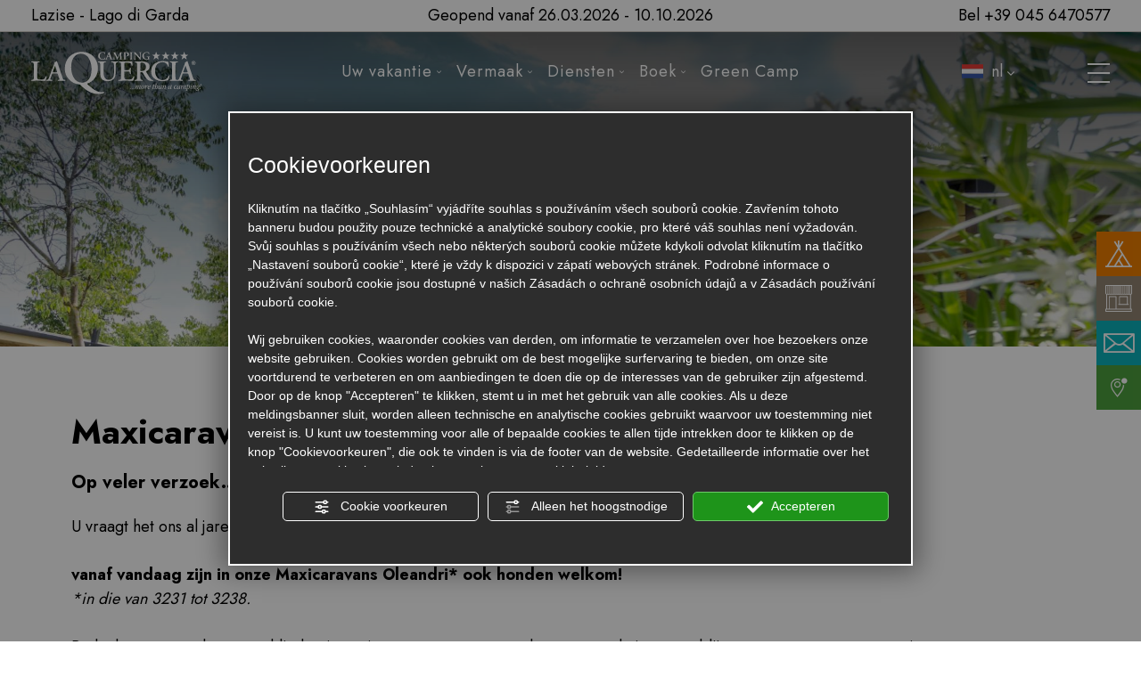

--- FILE ---
content_type: text/html; charset=utf-8
request_url: https://www.laquercia.it/3-ned-311426-maxicaravan-oleandri.php
body_size: 70054
content:
<!DOCTYPE html><html lang="nl" ><head><script type="text/javascript">window.isAbot = false;</script><meta http-equiv="Content-Type" content="text/html; charset=utf-8" /><meta name="author" content="TITANKA! Spa" /><meta name="generator" content="TITANKA! CMS" /><title>Maxicaravan Oleandri</title><meta name="Description" content="Maxicaravan Oleandri: Op veler verzoek...ook honden zijn nu toegestaan!" />
 <script type="application/ld+json">{"@context":"https:\/\/schema.org\/","@type":"Article","headline":"Maxicaravan Oleandri","image":"https:\/\/admin.abc.sm\/img\/gallery\/upload\/4498\/img_lastminute_311426_1612190834.jpg","datePublished":"2021-02-01T00:00:00+01:00","author":{"name":"Camping La Quercia"}}</script><meta property="og:image" content="https://www.laquercia.it/inc/scripts/thumb.php?bg=ffffff&w=1200&h=630&img=https://admin.abc.sm/img/gallery/upload/4498/img_lastminute_311426_1612190834.jpg"/><meta property="og:image:width" content="1200"><meta property="og:image:height" content="630"><script type="application/ld+json">{"@context":"https:\/\/schema.org\/","@type":"Article","headline":"Maxicaravan Oleandri","image":"https:\/\/admin.abc.sm\/img\/gallery\/upload\/4498\/img_lastminute_311426_1612190834.jpg","datePublished":"2021-02-01T00:00:00+01:00","author":{"name":"Camping La Quercia"}}</script><meta property="og:image" content="https://www.laquercia.it/inc/scripts/thumb.php?bg=ffffff&w=1200&h=630&img=https://admin.abc.sm/img/gallery/upload/4498/img_lastminute_311426_1612190834.jpg"/><meta property="og:image:width" content="1200"><meta property="og:image:height" content="630"><meta name="application-name" content="Camping La Quercia"><meta property="og:site_name" content="Camping La Quercia"><link href="https://www.google-analytics.com" rel="preconnect" crossorigin /><link href="https://www.googletagmanager.com" rel="dns-prefetch" crossorigin /><link href="https://connect.facebook.net" rel="preconnect" crossorigin /><link href="https://forms.mrpreno.net" rel="dns-prefetch" crossorigin /><link rel="canonical" href="https://www.laquercia.it/3-ned-311426-maxicaravan-oleandri.php" /><link  rel="alternate" hreflang="nl" href="https://www.laquercia.it/3-ned-311426-maxicaravan-oleandri.php"/><link  rel="alternate" hreflang="it" href="https://www.laquercia.it/3-it-311426-campeggio-lago-garda-maxicaravan-cani-ammessi.php" /><link  rel="alternate" hreflang="en" href="https://www.laquercia.it/3-en-311426-campsite-lake-garda-maxicaravan-with-dogs-allowed.php" /><link  rel="alternate" hreflang="de" href="https://www.laquercia.it/3-de-311426-maxicaravan-oleandri.php" /><link  rel="alternate" hreflang="da" href="https://www.laquercia.it/3-dan-311426-maxicaravan-oleandri.php" /><link rel="alternate" href="https://www.laquercia.it/3-en-311426-campsite-lake-garda-maxicaravan-with-dogs-allowed.php" hreflang="x-default" /><script type="application/ld+json">{"@context":"https:\/\/schema.org\/","@type":"Campground","name":"Camping La Quercia","url":"https:\/\/www.laquercia.it","telephone":"+39 045 6470577","image":"https:\/\/www.laquercia.it\/ATImg\/pix_trasp.gif","logo":"https:\/\/www.laquercia.it\/ATImg\/dati_generici\/4498_logo.jpg","geo":{"@type":"GeoCoordinates","latitude":45.4918182,"longitude":10.7373072},"address":{"@type":"PostalAddress","streetAddress":"Localit&agrave; Bottona, snc","addressLocality":"Lazise","addressRegion":"Vr","postalCode":"37017","addressCountry":"IT"},"priceRange":"$$"}</script>  <script type="text/javascript">var cmsPageParams={"ia":"4498","ih":3269,"ip":"158327","su":false,"device_type":"computer","asset_versioning":"1769008861","site_type":"desktop","is_catalog":false,"lang":"nl","url":"\/3-ned-311426-maxicaravan-oleandri.php","type":"5","other_languages":{"it":"\/3-it-311426-campeggio-lago-garda-maxicaravan-cani-ammessi.php","en":"\/3-en-311426-campsite-lake-garda-maxicaravan-with-dogs-allowed.php","de":"\/3-de-311426-maxicaravan-oleandri.php","da":"\/3-dan-311426-maxicaravan-oleandri.php"},"relation_code":"1645449413","css":{"libs":["\/site.css?vrnsh=1&v=1769008861","\/site_lib.css?vrnsh=1&v=1769008861"]},"tracking":{"analytics":{"type":"gtag","event_name_mode":2}},"cookieConsentEnabled":true}</script> <style type="text/css">.cb{clear:both}@-webkit-keyframes
bgzoom{from{-webkit-transform:scale(1,1);-moz-transform:scale(1,1);o-transform:scale(1,1);transform:scale(1,1)}to{-webkit-transform:scale(1.02, 1.02);-moz-transform:scale(1.02, 1.02);o-transform:scale(1.02, 1.02);transform:scale(1.02, 1.02)}}@-moz-keyframes
bgzoom{from{-webkit-transform:scale(1,1);-moz-transform:scale(1,1);o-transform:scale(1,1);transform:scale(1,1)}to{-webkit-transform:scale(1.02, 1.02);-moz-transform:scale(1.02, 1.02);o-transform:scale(1.02, 1.02);transform:scale(1.02, 1.02)}}@-o-keyframes
bgzoom{from{-webkit-transform:scale(1,1);-moz-transform:scale(1,1);o-transform:scale(1,1);transform:scale(1,1)}to{-webkit-transform:scale(1.02, 1.02);-moz-transform:scale(1.02, 1.02);o-transform:scale(1.02, 1.02);transform:scale(1.02, 1.02)}}@keyframes
bgzoom{from{-webkit-transform:scale(1,1);-moz-transform:scale(1,1);o-transform:scale(1,1);transform:scale(1,1)}to{-webkit-transform:scale(1.02, 1.02);-moz-transform:scale(1.02, 1.02);o-transform:scale(1.02, 1.02);transform:scale(1.02, 1.02)}}@-webkit-keyframes bgzoom-reverse{from{-webkit-transform:scale(1.021,1.02);-moz-transform:scale(1.02,1.02);o-transform:scale(1.02,1.02);transform:scale(1.02,1.02)}to{-webkit-transform:scale(1.00, 1.00);-moz-transform:scale(1.00, 1.00);o-transform:scale(1.02, 1.02);transform:scale(1.00, 1.00)}}@-moz-keyframes bgzoom-reverse{from{-webkit-transform:scale(1.02,1.02);-moz-transform:scale(1.02,1.02);o-transform:scale(1.02,1.02);transform:scale(1.02,1.02)}to{-webkit-transform:scale(1.00, 1.00);-moz-transform:scale(1.00, 1.00);o-transform:scale(1.02, 1.02);transform:scale(1.00, 1.00)}}@-o-keyframes bgzoom-reverse{from{-webkit-transform:scale(1.02,1.02);-moz-transform:scale(1.02,1.02);o-transform:scale(1.02,1.02);transform:scale(1.02,1.02)}to{-webkit-transform:scale(1.00, 1.00);-moz-transform:scale(1.00, 1.00);o-transform:scale(1.02, 1.02);transform:scale(1.00, 1.00)}}@keyframes bgzoom-reverse{from{-webkit-transform:scale(1.02,1.02);-moz-transform:scale(1.02,1.02);o-transform:scale(1.02,1.02);transform:scale(1.02,1.02)}to{-webkit-transform:scale(1.00, 1.00);-moz-transform:scale(1.00, 1.00);o-transform:scale(1.02, 1.02);transform:scale(1.00, 1.00)}}.bgzoom
img{animation:bgzoom-reverse 0.3s ease-out;-moz-animation:bgzoom-reverse 0.3s ease-out;-o-animation:bgzoom-reverse 0.3s ease-out;-webkit-animation:bgzoom-reverse 0.3s ease-out;animation-fill-mode:forwards;-moz-animation-fill-mode:forwards;-webkit-animation-fill-mode:forwards;-o-animation-fill-mode:forwards}.bgzoom img:hover{animation:bgzoom 0.3s ease-out;-moz-animation:bgzoom 0.3s ease-out;-o-animation:bgzoom 0.3s ease-out;-webkit-animation:bgzoom 0.3s ease-out;animation-fill-mode:forwards;-moz-animation-fill-mode:forwards;-webkit-animation-fill-mode:forwards;-o-animation-fill-mode:forwards}@font-face{font-family:'cms_default_icons';src:url('/js_source/css/titanka/default-icons/fonts/cms_default_icons.ttf?6s34av') format('truetype'),     url('/js_source/css/titanka/default-icons/fonts/cms_default_icons.woff?6s34av') format('woff'),     url('/js_source/css/titanka/default-icons/fonts/cms_default_icons.svg?6s34av#cms_default_icons') format('svg');font-weight:normal;font-style:normal;font-display:swap}.cms-icon{font-family:'cms_default_icons' !important;speak:never;font-style:normal;font-weight:normal;font-variant:normal;text-transform:none;line-height:1;-webkit-font-smoothing:antialiased;-moz-osx-font-smoothing:grayscale}.cms-icon-freccia-sx:before{content:"\ea64"}.cms-icon-freccia-dx:before{content:"\ea65"}.cms-icon-pacchetto-hotelparco:before{content:"\ea58"}.cms-icon-posto-garage:before{content:"\ea59"}.cms-icon-sconti-parchi:before{content:"\ea5a"}.cms-icon-stella:before{content:"\ea5b"}.cms-icon-animazione:before{content:"\ea5c"}.cms-icon-bici:before{content:"\ea5d"}.cms-icon-biglietti-parco:before{content:"\ea5e"}.cms-icon-culla:before{content:"\ea5f"}.cms-icon-degustazione:before{content:"\ea60"}.cms-icon-drink-benvenuto:before{content:"\ea61"}.cms-icon-ebike:before{content:"\ea62"}.cms-icon-late-check-out:before{content:"\ea63"}.cms-icon-camere-familiari:before{content:"\ea40"}.cms-icon-cassaforte:before{content:"\ea41"}.cms-icon-colazione:before{content:"\ea42"}.cms-icon-colazione-tardi:before{content:"\ea43"}.cms-icon-escursioni:before{content:"\ea44"}.cms-icon-fridge:before{content:"\ea45"}.cms-icon-navetta:before{content:"\ea46"}.cms-icon-parcheggio:before{content:"\ea47"}.cms-icon-parcheggio-gratuito:before{content:"\ea48"}.cms-icon-piscina:before{content:"\ea49"}.cms-icon-piscina-riscaldata:before{content:"\ea4a"}.cms-icon-posizione-ottima:before{content:"\ea4b"}.cms-icon-riscaldamento:before{content:"\ea4c"}.cms-icon-spa:before{content:"\ea4d"}.cms-icon-spiaggia:before{content:"\ea4e"}.cms-icon-wifi:before{content:"\ea4f"}.cms-icon-accessori-cani:before{content:"\ea50"}.cms-icon-animali-ammessi:before{content:"\ea51"}.cms-icon-aria-condizionata:before{content:"\ea52"}.cms-icon-ascensore:before{content:"\ea53"}.cms-icon-asciugacapelli:before{content:"\ea54"}.cms-icon-camera-balcone:before{content:"\ea55"}.cms-icon-camera-insonorizzata:before{content:"\ea56"}.cms-icon-camera-vista-mare:before{content:"\ea57"}.cms-icon-tripadvisor-naked:before{content:"\ea3d"}.cms-icon-tripadvisor-outline:before{content:"\ea3e"}.cms-icon-tripadvisor-solid:before{content:"\ea3f"}.cms-icon-angle-arrow-down:before{content:"\e90c"}.cms-icon-facebook-naked:before{content:"\e90d"}.cms-icon-google_plus-naked:before{content:"\e90e"}.cms-icon-instagram-naked:before{content:"\e90f"}.cms-icon-linkedin-naked:before{content:"\e910"}.cms-icon-skype-naked:before{content:"\e911"}.cms-icon-twitter-naked:before{content:"\e908"}.cms-icon-whatsapp-naked:before{content:"\ea20"}.cms-icon-youtube-naked:before{content:"\ea24"}.cms-icon-pinterest-naked:before{content:"\e975"}.cms-icon-tiktok-naked:before{content:"\e976"}.cms-icon-isolate-piogge:before{content:"\ea28"}.cms-icon-neve-debole:before{content:"\ea29"}.cms-icon-nuvoloso:before{content:"\ea2a"}.cms-icon-parzialmente_nuvoloso:before{content:"\ea2b"}.cms-icon-pioggia_debole:before{content:"\ea2c"}.cms-icon-pioggia_forte:before{content:"\ea2d"}.cms-icon-pioggia_forte_temporale:before{content:"\ea2e"}.cms-icon-pioggia_moderata:before{content:"\ea2f"}.cms-icon-pioggia-debole-temporali:before{content:"\ea30"}.cms-icon-pioggia-mista-neve:before{content:"\ea31"}.cms-icon-pioggia-moderata-temporali:before{content:"\ea32"}.cms-icon-poco_nuvoloso:before{content:"\ea33"}.cms-icon-possibili_temporali:before{content:"\ea34"}.cms-icon-rovesci-neve:before{content:"\ea35"}.cms-icon-sereno:before{content:"\ea36"}.cms-icon-sereno_molto_caldo:before{content:"\ea37"}.cms-icon-sereno_notte:before{content:"\ea38"}.cms-icon-sereno-nebbia:before{content:"\ea39"}.cms-icon-tempMax:before{content:"\ea3a"}.cms-icon-tempMin:before{content:"\ea3b"}.cms-icon-vento-molto-caldo:before{content:"\ea3c"}.cms-icon-ar .path1:before{content:"\e914";color:rgb(115, 175, 0)}.cms-icon-ar .path2:before{content:"\e915";margin-left:-1em;color:rgb(245, 245, 245)}.cms-icon-ar .path3:before{content:"\e916";margin-left:-1em;color:rgb(245, 245, 245)}.cms-icon-ar .path4:before{content:"\e917";margin-left:-1em;color:rgb(245, 245, 245)}.cms-icon-ar .path5:before{content:"\e918";margin-left:-1em;color:rgb(245, 245, 245)}.cms-icon-ar .path6:before{content:"\e919";margin-left:-1em;color:rgb(245, 245, 245)}.cms-icon-ar .path7:before{content:"\e91a";margin-left:-1em;color:rgb(245, 245, 245)}.cms-icon-ar .path8:before{content:"\e91b";margin-left:-1em;color:rgb(245, 245, 245)}.cms-icon-ar .path9:before{content:"\e91c";margin-left:-1em;color:rgb(245, 245, 245)}.cms-icon-ar .path10:before{content:"\e91d";margin-left:-1em;color:rgb(245, 245, 245)}.cms-icon-ar .path11:before{content:"\e91e";margin-left:-1em;color:rgb(245, 245, 245)}.cms-icon-ar .path12:before{content:"\e91f";margin-left:-1em;color:rgb(245, 245, 245)}.cms-icon-ar .path13:before{content:"\e920";margin-left:-1em;color:rgb(245, 245, 245)}.cms-icon-ar .path14:before{content:"\e921";margin-left:-1em;color:rgb(245, 245, 245)}.cms-icon-ar .path15:before{content:"\e922";margin-left:-1em;color:rgb(245, 245, 245)}.cms-icon-ar .path16:before{content:"\e923";margin-left:-1em;color:rgb(245, 245, 245)}.cms-icon-ar .path17:before{content:"\e924";margin-left:-1em;color:rgb(245, 245, 245)}.cms-icon-ar .path18:before{content:"\e925";margin-left:-1em;color:rgb(245, 245, 245)}.cms-icon-ar .path19:before{content:"\e926";margin-left:-1em;color:rgb(245, 245, 245)}.cms-icon-ar .path20:before{content:"\e927";margin-left:-1em;color:rgb(245, 245, 245)}.cms-icon-ar .path21:before{content:"\e928";margin-left:-1em;color:rgb(245, 245, 245)}.cms-icon-ar .path22:before{content:"\e929";margin-left:-1em;color:rgb(245, 245, 245)}.cms-icon-ar .path23:before{content:"\e92a";margin-left:-1em;color:rgb(245, 245, 245)}.cms-icon-ar .path24:before{content:"\e92b";margin-left:-1em;color:rgb(245, 245, 245)}.cms-icon-ar .path25:before{content:"\e92c";margin-left:-1em;color:rgb(245, 245, 245)}.cms-icon-ar .path26:before{content:"\e92d";margin-left:-1em;color:rgb(245, 245, 245)}.cms-icon-bg .path1:before{content:"\e92e";color:rgb(255, 75, 85)}.cms-icon-bg .path2:before{content:"\e92f";margin-left:-1em;color:rgb(245, 245, 245)}.cms-icon-bg .path3:before{content:"\e930";margin-left:-1em;color:rgb(115, 175, 0)}.cms-icon-cn .path1:before{content:"\e931";color:rgb(255, 75, 85)}.cms-icon-cn .path2:before{content:"\e932";margin-left:-1em;color:rgb(255, 225, 90)}.cms-icon-cn .path3:before{content:"\e933";margin-left:-1em;color:rgb(255, 225, 90)}.cms-icon-cn .path4:before{content:"\e934";margin-left:-1em;color:rgb(255, 225, 90)}.cms-icon-cn .path5:before{content:"\e935";margin-left:-1em;color:rgb(255, 225, 90)}.cms-icon-cn .path6:before{content:"\e936";margin-left:-1em;color:rgb(255, 225, 90)}.cms-icon-cs .path1:before{content:"\e937";color:rgb(65, 71, 155)}.cms-icon-cs .path2:before{content:"\e938";margin-left:-1em;color:rgb(255, 75, 85)}.cms-icon-cs .path3:before{content:"\e939";margin-left:-1em;color:rgb(245, 245, 245)}.cms-icon-da .path1:before{content:"\e93a";color:rgb(255, 75, 85)}.cms-icon-da .path2:before{content:"\e93b";margin-left:-1em;color:rgb(245, 245, 245)}.cms-icon-de .path1:before{content:"\e93c";color:rgb(70, 70, 85)}.cms-icon-de .path2:before{content:"\e93d";margin-left:-1em;color:rgb(255, 225, 90)}.cms-icon-de .path3:before{content:"\e93e";margin-left:-1em;color:rgb(255, 75, 85)}.cms-icon-el .path1:before{content:"\e93f";color:rgb(245, 245, 245)}.cms-icon-el .path2:before{content:"\e940";margin-left:-1em;color:rgb(245, 245, 245)}.cms-icon-el .path3:before{content:"\e941";margin-left:-1em;color:rgb(245, 245, 245)}.cms-icon-el .path4:before{content:"\e942";margin-left:-1em;color:rgb(65, 71, 155)}.cms-icon-el .path5:before{content:"\e943";margin-left:-1em;color:rgb(245, 245, 245)}.cms-icon-el .path6:before{content:"\e944";margin-left:-1em;color:rgb(65, 71, 155)}.cms-icon-el .path7:before{content:"\e945";margin-left:-1em;color:rgb(65, 71, 155)}.cms-icon-el .path8:before{content:"\e946";margin-left:-1em;color:rgb(245, 245, 245)}.cms-icon-en .path1:before{content:"\e947";color:rgb(65, 71, 155)}.cms-icon-en .path2:before{content:"\e948";margin-left:-1em;color:rgb(245, 245, 245)}.cms-icon-en .path3:before{content:"\e949";margin-left:-1em;color:rgb(255, 75, 85)}.cms-icon-en .path4:before{content:"\e94a";margin-left:-1em;color:rgb(255, 75, 85)}.cms-icon-en .path5:before{content:"\e94b";margin-left:-1em;color:rgb(255, 75, 85)}.cms-icon-en .path6:before{content:"\e94c";margin-left:-1em;color:rgb(255, 75, 85)}.cms-icon-en .path7:before{content:"\e94d";margin-left:-1em;color:rgb(255, 75, 85)}.cms-icon-es .path1:before{content:"\e94e";color:rgb(200, 65, 75)}.cms-icon-es .path2:before{content:"\e94f";margin-left:-1em;color:rgb(255, 210, 80)}.cms-icon-es .path3:before{content:"\e950";margin-left:-1em;color:rgb(200, 65, 75)}.cms-icon-es .path4:before{content:"\e951";margin-left:-1em;color:rgb(245, 245, 245)}.cms-icon-es .path5:before{content:"\e952";margin-left:-1em;color:rgb(250, 180, 70)}.cms-icon-es .path6:before{content:"\e953";margin-left:-1em;color:rgb(200, 65, 75)}.cms-icon-es .path7:before{content:"\e954";margin-left:-1em;color:rgb(200, 65, 75)}.cms-icon-es .path8:before{content:"\e955";margin-left:-1em;color:rgb(200, 65, 75)}.cms-icon-es .path9:before{content:"\e956";margin-left:-1em;color:rgb(245, 245, 245)}.cms-icon-es .path10:before{content:"\e957";margin-left:-1em;color:rgb(200, 65, 75)}.cms-icon-es .path11:before{content:"\e958";margin-left:-1em;color:rgb(200, 65, 75)}.cms-icon-es .path12:before{content:"\e959";margin-left:-1em;color:rgb(250, 180, 70)}.cms-icon-es .path13:before{content:"\e95a";margin-left:-1em;color:rgb(200, 65, 75)}.cms-icon-es .path14:before{content:"\e95b";margin-left:-1em;color:rgb(200, 65, 75)}.cms-icon-es .path15:before{content:"\e95c";margin-left:-1em;color:rgb(255, 180, 65)}.cms-icon-es .path16:before{content:"\e95d";margin-left:-1em;color:rgb(250, 180, 70)}.cms-icon-es .path17:before{content:"\e95e";margin-left:-1em;color:rgb(250, 180, 70)}.cms-icon-es .path18:before{content:"\e95f";margin-left:-1em;color:rgb(245, 245, 245)}.cms-icon-es .path19:before{content:"\e960";margin-left:-1em;color:rgb(250, 180, 70)}.cms-icon-es .path20:before{content:"\e961";margin-left:-1em;color:rgb(250, 180, 70)}.cms-icon-es .path21:before{content:"\e962";margin-left:-1em;color:rgb(80, 100, 170)}.cms-icon-es .path22:before{content:"\e963";margin-left:-1em;color:rgb(250, 180, 70)}.cms-icon-es .path23:before{content:"\e964";margin-left:-1em;color:rgb(80, 100, 170)}.cms-icon-es .path24:before{content:"\e965";margin-left:-1em;color:rgb(250, 180, 70)}.cms-icon-es .path25:before{content:"\e966";margin-left:-1em;color:rgb(255, 180, 65)}.cms-icon-es .path26:before{content:"\e967";margin-left:-1em;color:rgb(245, 245, 245)}.cms-icon-es .path27:before{content:"\e968";margin-left:-1em;color:rgb(245, 245, 245)}.cms-icon-es .path28:before{content:"\e969";margin-left:-1em;color:rgb(245, 245, 245)}.cms-icon-es .path29:before{content:"\e96a";margin-left:-1em;color:rgb(245, 245, 245)}.cms-icon-es .path30:before{content:"\e96b";margin-left:-1em;color:rgb(250, 180, 70)}.cms-icon-es .path31:before{content:"\e96c";margin-left:-1em;color:rgb(255, 160, 210)}.cms-icon-es .path32:before{content:"\e96d";margin-left:-1em;color:rgb(80, 100, 170)}.cms-icon-es .path33:before{content:"\e96e";margin-left:-1em;color:rgb(250, 180, 70)}.cms-icon-es .path34:before{content:"\e96f";margin-left:-1em;color:rgb(200, 65, 75)}.cms-icon-es .path35:before{content:"\e970";margin-left:-1em;color:rgb(255, 210, 80)}.cms-icon-es .path36:before{content:"\e971";margin-left:-1em;color:rgb(255, 210, 80)}.cms-icon-es .path37:before{content:"\e972";margin-left:-1em;color:rgb(255, 210, 80)}.cms-icon-es .path38:before{content:"\e973";margin-left:-1em;color:rgb(200, 65, 75)}.cms-icon-es .path39:before{content:"\e974";margin-left:-1em;color:rgb(200, 65, 75)}.cms-icon-fr .path1:before{content:"\e9c8";color:rgb(65, 71, 155)}.cms-icon-fr .path2:before{content:"\e9c9";margin-left:-1em;color:rgb(245, 245, 245)}.cms-icon-fr .path3:before{content:"\e9ca";margin-left:-1em;color:rgb(255, 75, 85)}.cms-icon-hr .path1:before{content:"\e9cb";color:rgb(65, 71, 155)}.cms-icon-hr .path2:before{content:"\e9cc";margin-left:-1em;color:rgb(255, 75, 85)}.cms-icon-hr .path3:before{content:"\e9cd";margin-left:-1em;color:rgb(245, 245, 245)}.cms-icon-hr .path4:before{content:"\e9ce";margin-left:-1em;color:rgb(255, 75, 85)}.cms-icon-hr .path5:before{content:"\e9cf";margin-left:-1em;color:rgb(255, 75, 85)}.cms-icon-hr .path6:before{content:"\e9d0";margin-left:-1em;color:rgb(255, 75, 85)}.cms-icon-hr .path7:before{content:"\e9d1";margin-left:-1em;color:rgb(255, 75, 85)}.cms-icon-hr .path8:before{content:"\e9d2";margin-left:-1em;color:rgb(255, 75, 85)}.cms-icon-hr .path9:before{content:"\e9d3";margin-left:-1em;color:rgb(245, 245, 245)}.cms-icon-hr .path10:before{content:"\e9d4";margin-left:-1em;color:rgb(245, 245, 245)}.cms-icon-hr .path11:before{content:"\e9d5";margin-left:-1em;color:rgb(245, 245, 245)}.cms-icon-hr .path12:before{content:"\e9d6";margin-left:-1em;color:rgb(245, 245, 245)}.cms-icon-hr .path13:before{content:"\e9d7";margin-left:-1em;color:rgb(245, 245, 245)}.cms-icon-hr .path14:before{content:"\e9d8";margin-left:-1em;color:rgb(255, 75, 85)}.cms-icon-hr .path15:before{content:"\e9d9";margin-left:-1em;color:rgb(255, 75, 85)}.cms-icon-hr .path16:before{content:"\e9da";margin-left:-1em;color:rgb(255, 75, 85)}.cms-icon-hr .path17:before{content:"\e9db";margin-left:-1em;color:rgb(245, 245, 245)}.cms-icon-hr .path18:before{content:"\e9dc";margin-left:-1em;color:rgb(245, 245, 245)}.cms-icon-hr .path19:before{content:"\e9dd";margin-left:-1em;color:rgb(245, 245, 245)}.cms-icon-hr .path20:before{content:"\e9de";margin-left:-1em;color:rgb(255, 75, 85)}.cms-icon-hr .path21:before{content:"\e9df";margin-left:-1em;color:rgb(255, 75, 85)}.cms-icon-hr .path22:before{content:"\e9e0";margin-left:-1em;color:rgb(245, 245, 245)}.cms-icon-hr .path23:before{content:"\e9e1";margin-left:-1em;color:rgb(245, 245, 245)}.cms-icon-hr .path24:before{content:"\e9e2";margin-left:-1em;color:rgb(255, 75, 85)}.cms-icon-hr .path25:before{content:"\e9e3";margin-left:-1em;color:rgb(255, 75, 85)}.cms-icon-hr .path26:before{content:"\e9e4";margin-left:-1em;color:rgb(255, 75, 85)}.cms-icon-hr .path27:before{content:"\e9e5";margin-left:-1em;color:rgb(245, 245, 245)}.cms-icon-hr .path28:before{content:"\e9e6";margin-left:-1em;color:rgb(245, 245, 245)}.cms-icon-hr .path29:before{content:"\e9e7";margin-left:-1em;color:rgb(255, 75, 85)}.cms-icon-hr .path30:before{content:"\e9e8";margin-left:-1em;color:rgb(65, 115, 205)}.cms-icon-hr .path31:before{content:"\e9e9";margin-left:-1em;color:rgb(65, 115, 205)}.cms-icon-hr .path32:before{content:"\e9ea";margin-left:-1em;color:rgb(65, 115, 205)}.cms-icon-hr .path33:before{content:"\e9eb";margin-left:-1em;color:rgb(65, 71, 155)}.cms-icon-hr .path34:before{content:"\e9ec";margin-left:-1em;color:rgb(65, 71, 155)}.cms-icon-hr .path35:before{content:"\e9ed";margin-left:-1em;color:rgb(255, 75, 85)}.cms-icon-hr .path36:before{content:"\e9ee";margin-left:-1em;color:rgb(255, 75, 85)}.cms-icon-hr .path37:before{content:"\e9ef";margin-left:-1em;color:rgb(255, 225, 90)}.cms-icon-hr .path38:before{content:"\e9f0";margin-left:-1em;color:rgb(255, 75, 85)}.cms-icon-hr .path39:before{content:"\e9f1";margin-left:-1em;color:rgb(255, 225, 90)}.cms-icon-hr .path40:before{content:"\e9f2";margin-left:-1em;color:rgb(255, 225, 90)}.cms-icon-hr .path41:before{content:"\e9f3";margin-left:-1em;color:rgb(255, 225, 90)}.cms-icon-hr .path42:before{content:"\e9f4";margin-left:-1em;color:rgb(255, 225, 90)}.cms-icon-hr .path43:before{content:"\e9f5";margin-left:-1em;color:rgb(255, 225, 90)}.cms-icon-hu .path1:before{content:"\e9f6";color:rgb(255, 75, 85)}.cms-icon-hu .path2:before{content:"\e9f7";margin-left:-1em;color:rgb(115, 175, 0)}.cms-icon-hu .path3:before{content:"\e9f8";margin-left:-1em;color:rgb(245, 245, 245)}.cms-icon-it .path1:before{content:"\e9f9";color:rgb(115, 175, 0)}.cms-icon-it .path2:before{content:"\e9fa";margin-left:-1em;color:rgb(245, 245, 245)}.cms-icon-it .path3:before{content:"\e9fb";margin-left:-1em;color:rgb(255, 75, 85)}.cms-icon-jp .path1:before{content:"\e9fc";color:rgb(245, 245, 245)}.cms-icon-jp .path2:before{content:"\e9fd";margin-left:-1em;color:rgb(255, 75, 85)}.cms-icon-nl .path1:before{content:"\e9fe";color:rgb(231, 59, 54)}.cms-icon-nl .path2:before{content:"\e9ff";margin-left:-1em;color:rgb(55, 87, 166)}.cms-icon-nl .path3:before{content:"\ea00";margin-left:-1em;color:rgb(245, 245, 245)}.cms-icon-pl .path1:before{content:"\ea01";color:rgb(255, 75, 85)}.cms-icon-pl .path2:before{content:"\ea02";margin-left:-1em;color:rgb(245, 245, 245)}.cms-icon-pt .path1:before{content:"\ea03";color:rgb(255, 75, 85)}.cms-icon-pt .path2:before{content:"\ea04";margin-left:-1em;color:rgb(115, 175, 0)}.cms-icon-pt .path3:before{content:"\ea05";margin-left:-1em;color:rgb(255, 225, 90)}.cms-icon-pt .path4:before{content:"\ea06";margin-left:-1em;color:rgb(255, 75, 85)}.cms-icon-pt .path5:before{content:"\ea07";margin-left:-1em;color:rgb(245, 245, 245)}.cms-icon-pt .path6:before{content:"\ea08";margin-left:-1em;color:rgb(255, 225, 90)}.cms-icon-pt .path7:before{content:"\ea09";margin-left:-1em;color:rgb(255, 225, 90)}.cms-icon-pt .path8:before{content:"\ea0a";margin-left:-1em;color:rgb(255, 225, 90)}.cms-icon-pt .path9:before{content:"\ea0b";margin-left:-1em;color:rgb(255, 225, 90)}.cms-icon-pt .path10:before{content:"\ea0c";margin-left:-1em;color:rgb(255, 225, 90)}.cms-icon-pt .path11:before{content:"\ea0d";margin-left:-1em;color:rgb(255, 225, 90)}.cms-icon-pt .path12:before{content:"\ea0e";margin-left:-1em;color:rgb(255, 225, 90)}.cms-icon-pt .path13:before{content:"\ea0f";margin-left:-1em;color:rgb(65, 71, 155)}.cms-icon-pt .path14:before{content:"\ea10";margin-left:-1em;color:rgb(65, 71, 155)}.cms-icon-pt .path15:before{content:"\ea11";margin-left:-1em;color:rgb(65, 71, 155)}.cms-icon-pt .path16:before{content:"\ea12";margin-left:-1em;color:rgb(65, 71, 155)}.cms-icon-pt .path17:before{content:"\ea13";margin-left:-1em;color:rgb(65, 71, 155)}.cms-icon-ru .path1:before{content:"\ea14";color:rgb(245, 245, 245)}.cms-icon-ru .path2:before{content:"\ea15";margin-left:-1em;color:rgb(255, 75, 85)}.cms-icon-ru .path3:before{content:"\ea16";margin-left:-1em;color:rgb(65, 71, 155)}.cms-icon-sk .path1:before{content:"\ea17";color:rgb(245, 245, 245)}.cms-icon-sk .path2:before{content:"\ea18";margin-left:-1em;color:rgb(255, 75, 85)}.cms-icon-sk .path3:before{content:"\ea19";margin-left:-1em;color:rgb(65, 71, 155)}.cms-icon-sk .path4:before{content:"\ea1a";margin-left:-1em;color:rgb(255, 75, 85)}.cms-icon-sk .path5:before{content:"\ea1b";margin-left:-1em;color:rgb(245, 245, 245)}.cms-icon-sk .path6:before{content:"\ea1c";margin-left:-1em;color:rgb(65, 71, 155)}.cms-icon-sk .path7:before{content:"\ea1d";margin-left:-1em;color:rgb(245, 245, 245)}.cms-icon-sv .path1:before{content:"\ea1e";color:rgb(65, 115, 205)}.cms-icon-sv .path2:before{content:"\ea1f";margin-left:-1em;color:rgb(255,225,90)}.cms-icon-angle-arrow-pointing-to-right:before{content:"\e913"}.cms-icon-skype-outline .path1:before{content:"\ea21";color:rgb(68, 68, 68)}.cms-icon-skype-outline .path2:before{content:"\ea22";margin-left:-1em;color:rgb(0,0,0)}.cms-icon-skype-solid:before{content:"\ea23"}.cms-icon-whatsapp-outline .path1:before{content:"\ea25";color:rgb(68, 68, 68)}.cms-icon-whatsapp-outline .path2:before{content:"\ea26";margin-left:-1em;color:rgb(0,0,0)}.cms-icon-whatsapp-solid:before{content:"\ea27"}.cms-icon-facebook-outline:before{content:"\e900"}.cms-icon-facebook-solid:before{content:"\e901"}.cms-icon-google_plus-outline:before{content:"\e902"}.cms-icon-google_plus-solid:before{content:"\e903"}.cms-icon-instagram-outline:before{content:"\e904"}.cms-icon-instagram-solid:before{content:"\e905"}.cms-icon-linkedin-outline:before{content:"\e906"}.cms-icon-linkedin-solid:before{content:"\e907"}.cms-icon-twitter-outline:before{content:"\e909"}.cms-icon-twitter-solid:before{content:"\e912"}.cms-icon-youtube-outline:before{content:"\e90a"}.cms-icon-youtube-solid:before{content:"\e90b"}.cms-icon-pinterest-outline:before{content:"\ea67"}.cms-icon-pinterest-solid:before{content:"\ea68"}.cms-icon-tiktok-outline:before{content:"\e977"}.cms-icon-tiktok-solid:before{content:"\e979"}.so_modal_defaultModal,.so_modal_videoGroup{background-color:rgba(0, 0, 0, 0.5);position:fixed;width:100%;height:auto;bottom:0px;top:0px;left:0;z-index:-1;visibility:hidden;opacity:0;-webkit-transition:all 400ms ease;-moz-transition:all 400ms ease;-ms-transition:all 400ms ease;-o-transition:all 400ms ease;transition:all 400ms ease}.onlyT::before{content:"T!";position:absolute;background-color:#f60;color:white;margin-top:-9px;font-size:10px;padding:0
5px;border-radius:8px;font-family:arial;height:16px;line-height:15px}.so_modal_defaultModal.visible,.so_modal_videoGroup.visible{visibility:visible;opacity:1;z-index:1000}.so_modal_defaultModal .defaultModal_content,  .so_modal_videoGroup
.videoGroup_content{position:fixed}.so_modal_defaultModal
.defaultModal_content_text{background-color:white;padding:10px}.so_modal_defaultModal .defaultModal_content
.defaultModal_content_text{display:block}.defaultModal_close,.videoGroup_close{text-align:right}.so_modal_defaultModal .defaultModal_close .bt_close,  .so_modal_videoGroup .videoGroup_close
.bt_close{cursor:pointer;font-size:40px;line-height:40px}.somodal{overflow-x:hidden;overflow-y:auto;position:fixed;top:0;right:0;bottom:0;left:0;z-index:1050;-webkit-overflow-scrolling:touch;outline:0;background-color:#00000063;padding-top:30px}.somodal-dialog{position:relative;width:auto;margin:10px}.somodal-content{position:relative;background-color:#fff;border:1px
solid #999;border:1px
solid rgba(0, 0, 0, 0.2);border-radius:6px;-webkit-box-shadow:0 3px 9px rgba(0, 0, 0, 0.5);box-shadow:0 3px 9px rgba(0,0,0,0.5);-webkit-background-clip:padding-box;background-clip:padding-box;outline:0}.somodal-header{margin:15px;border-bottom:1px solid #e5e5e5;min-height:30px}.somodal-header
.close{margin-top:-2px}.somodal-title{margin:0;line-height:1.42857143}.somodal-body{position:relative;padding:15px;overflow-x:hidden}.somodal
.close{float:right;font-size:21px;font-weight:bold;line-height:1;color:#000;text-shadow:0 1px 0 #fff;filter:alpha(opacity=20);opacity: .2}.somodal
button.close{-webkit-appearance:none;padding:0;cursor:pointer;background:transparent;border:0}.somodal .close:hover,   .somodal .close:focus{color:#000;text-decoration:none;cursor:pointer;filter:alpha(opacity=50);opacity: .5}.somodal-dialog.somodal-sm{width:300px}.somodal-dialog.somodal-md{width:600px}.somodal-dialog.somodal-lg{width:900px}@media (min-width: 768px){.somodal-dialog{width:600px;margin:30px
auto}.somodal-content{-webkit-box-shadow:0 5px 15px rgba(0, 0, 0, 0.5);box-shadow:0 5px 15px rgba(0, 0, 0, 0.5)}}@media (min-width: 992px){.somodal-dialog{width:900px}}.somodal [role="button"]{cursor:pointer}.somodal .cnt_text_popup,  .somodal
.buttonPopup_text{display:block !important}.offer-component
img{max-width:100%;height:auto}.offer-component
.offer_label{position:absolute;top:0px;right:-10px;padding:4px
12px;font-weight:700;background:#F07C00;color:#FFF;font-size:14px;z-index:5}.offer-component .offer_label:after{content:"";position:absolute;bottom:-10px;right:0px;width:0;height:0;border-style:solid;border-width:10px 10px 0 0;border-color:transparent;border-top-color:#C66A00}.offer-component
.soldout_message{border-width:1px;border-style:solid;border-radius:2px;padding:10px
15px;line-height:1.2;margin-top:15px}.offer-component .soldout_message
.message_icon{font-size:30px;float:left;margin-right:15px}.offer-component .soldout_message
.message_title{font-weight:700}.offer-component .soldout_message
.message_text{color:#666}.offer-component .offerta-prezzo-cont .offerta-prezzo-condizione, .offer-component .offerta-prezzo-cont .offerta-prezzo-a-partire-da{font-size:14px}.offer-component .offerta-prezzo-cont .offerta-prezzo{font-size:20px;white-space:nowrap}.offer-component .offerta-prezzo-cont .offerta-prezzo-barrato{font-size:14px}.offer_detail .col-sx{padding-right:15px}.offer_detail .col-dx{padding-left:15px}.offer_detail
#bt_require_offer_target{margin-top:60px}.offer_detail
.sharer{float:right;margin-bottom:10px;font-weight:700}.offer_detail .sharer a,  .offer_detail .sharer a:hover{color:inherit;text-decoration:none;margin-left:10px}.offer_detail .sharer .cms-icon{font-size:26px}.from-text-editor
p{margin-bottom:1.4em}.offer_detail .offerta-prezzo-barrato{text-decoration:line-through}.offer_detail
h2{color:#444;font-size:17px;font-weight:500;text-align:left}.offer_detail
h3{text-transform:uppercase;font-weight:bold;font-size:14px;line-height:1.4;margin-top:30px;margin-bottom:5px}.offer_detail
.title{padding-left:0;padding-right:0}.offer_detail
.subtitle{margin-bottom:0}.offer_detail
.offer_header{border-top:1px solid #bbb;border-bottom:1px solid #bbb;margin-top:20px;margin-bottom:20px;line-height:50px;line-height:1.1;padding:15px
0}.offer_detail .offer_header
.price{color:#999;line-height:1.1}.offer_detail .period_foot .offerta-prezzo{font-size:20px;font-weight:700}.offer_detail .period_foot .offerta-prezzo-barrato{font-size:15px}.offer_detail .offer_header
.validity{font-weight:700;line-height:25px;padding-top:10px;padding-bottom:10px;padding-left:12px}.offer_detail
.content{text-align:left;padding:0}.offer_detail
.periods{display:flex;flex-direction:column}.offer_detail .periods
.period{margin-bottom:35px;border:1px
solid #ccc4b480;padding:5px;position:relative;margin-top:25px}.offer_detail .periods
.period_head{background:#f5f5f5;display:flex}.offer_detail .periods
.period_body{padding:10px;border:0
!important;position:relative}.offer_detail .periods .soldout
.period_body{}.offer_detail .periods .items:after{clear:both;content:" "}.offer_detail .periods
.offer_label{position:absolute;top:-10px;right:-10px;padding:8px
16px;font-weight:700}.offer_detail .periods .offer_label:after{content:"";position:absolute;bottom:-10px;right:0px;width:0;height:0;border-style:solid;border-width:10px 10px 0 0;border-color:transparent}.offer_detail .periods
.item_title{text-transform:uppercase;color:#666;font-weight:400;font-size:12px;line-height:1;margin-bottom:4px}.offer_detail .periods
.item_value{margin-top:0px;line-height:1.2;justify-content:center;align-items:center;display:flex;flex-wrap:wrap;font-weight:700;font-size:14px;padding-top:5px;flex:1;font-weight:bold}.offer_detail .periods
.period_foot{display:flex;flex:1}.offer_detail .periods .period_foot>.price{flex:1;background:#ebebeb;width:100%;max-width:100%;text-align:left !important;text-transform:none !important;border-radius:0px;font-size:16px;padding:16px
12px;margin:2px;justify-content:left !important}.offer_detail .periods .period_foot
.btn{flex:1;width:100%;max-width:100%;text-align:center;border-radius:0px;font-size:16px;padding:16px
12px;font-weight:700;cursor:pointer;align-items:center;display:flex;justify-content:center;margin:2px}.offer_detail .periods .period_foot .btn .cms-icon{font-size:10px}.offer_detail .periods
.items{display:flex;flex:1}.offer_detail .periods
.item{text-align:center;padding:2px
0;flex:1}.offer_detail .periods
.item.featured{background-color:#ebebeb;border-width:3px !important;border-style:solid !important}.offer_detail .periods .important-element{flex:0;display:block;width:calc(100% - 6px);margin:0
auto}.offer_detail .periods .children-element{flex:0;display:block}.offer_detail .periods .children-element
.item_inner{padding:20px
0 !important}.offer_detail .periods .item
.item_inner{padding:20px
10px;height:100%;margin:2px;display:flex;flex-direction:column;justify-content:center}.offer_detail .periods .item:first-child .item_inner,  .offer_detail .periods .item.featured
.item_inner{border-left:0}.offer_detail .periods .item.featured + .item
.item_inner{border-left:0}.offer_detail .periods .period_head>.price{float:right;width:20%;text-align:center;padding:18px
5px;color:#fff}.offer_detail .periods .price
.item_title{color:#fff}.offer_detail .periods .price .offerta-prezzo{flex-basis:100%}.offer_detail .periods .price .item_value .offerta-prezzo-starting-price,  .offer_detail .periods .price .item_value .offerta-prezzo-conditions{display:block;font-size:12px;font-weight:400;flex-basis:100%;line-height:1}.offer_detail .periods .period_body .whats_included h3:first-child{margin-top:0}.offer_detail .strengths
ul{padding:0;list-style-type:none;margin:18px
-4px 0 -4px}.offer_detail .strengths ul
li{background:transparent !important;color:inherit !important;border:1px
solid #000;padding:8px
12px;border-radius:8px;float:left;margin:0
4px 4px 4px}.offer_detail .strengths ul li .cms-icon{font-size:20px;float:left;margin-right:6px}.offer_detail .reviews
ul{padding:0;list-style-type:none}.offer_detail .reviews
.baloon{background:#f5f5f5;border-radius:8px;padding:20px;position:relative;line-height:20px;text-align:justify}.offer_detail .reviews .baloon:after{border-style:solid;border-width:12px 8px 0 8px;border-color:#f5f5f5 transparent transparent transparent;position:absolute;left:25px;bottom:-12px;content:" "}.offer_detail .reviews
.customer{margin:15px
0 0 15px;font-weight:700}.offer_detail .reviews .customer
.avatar{width:35px;display:inline-block !important;margin-right:8px}.offer_detail .reviews .customer
.source{max-height:33px;float:right}.offer_detail .slick-slide{outline:none}.offer_detail #image_gallery .slick-arrow,  .offer_detail #image_gallery
.splide__arrow{position:absolute;top:50%;bottom:unset !important;border:0px;z-index:1;background-color:#fff !important;background-image:none !important;color:#000;transform:translateY(-50%);padding:20px;margin-top:0;height:auto !important;width:auto !important}.offer_detail #image_gallery
.splide__arrow{border-radius:0 !important;opacity:1 !important;background:#fff !important}.offer_detail #image_gallery .slick-arrow:before,  .offer_detail #image_gallery .splide__arrow:before{font-size:16px;color:inherit}.offer_detail.offer-component .col-dx #image_gallery .slick-arrow.slick-prev,  .offer_detail.offer-component #image_gallery .slick-arrow.slick-prev,  .offer_detail.offer-component .col-dx #image_gallery .splide__arrow--prev,  .offer_detail.offer-component #image_gallery .splide__arrow--prev{left:0px;margin-left:0 !important}.offer_detail.offer-component  .col-dx  #image_gallery  .slick-arrow.slick-prev:before,  .offer_detail.offer-component #image_gallery .slick-arrow.slick-prev:before,  .offer_detail.offer-component  .col-dx  #image_gallery  .splide__arrow--prev:before,  .offer_detail.offer-component #image_gallery .splide__arrow--prev:before,  .offer_detail.offer-component .reviews .splide__arrow--prev:before{content:"\ea64" !important;transform:none}.offer_detail.offer-component .col-dx #image_gallery .slick-arrow.slick-next,  .offer_detail.offer-component #image_gallery .slick-arrow.slick-next,  .offer_detail.offer-component .col-dx #image_gallery .splide__arrow--next,  .offer_detail.offer-component #image_gallery .splide__arrow--next{right:0px;margin-right:0 !important}.offer_detail.offer-component  .col-dx  #image_gallery  .slick-arrow.slick-next:before,  .offer_detail.offer-component #image_gallery .slick-arrow.slick-next:before,  .offer_detail.offer-component  .col-dx  #image_gallery  .splide__arrow--next:before,  .offer_detail.offer-component #image_gallery .splide__arrow--next:before,  .offer_detail.offer-component .reviews .splide__arrow--next:before{content:"\ea65" !important;transform:none}.offer_detail .cms-icon,  .offer_detail .cms-icon:before,  .offer_detail .splide__arrow,  .offer_detail .splide__arrow:before{font-family:"cms_default_icons" !important;color:#aaa}.offer_detail
img{max-width:100%}.offer_detail
#image_gallery_thumb{margin:6px
-3px;display:flex}.offer_detail #image_gallery_thumb>div{margin:0
3px;cursor:pointer}.offer_detail #image_gallery .splide__arrow svg,  .offer_detail .reviews .splide__arrows
svg{display:none}.offer_detail .reviews .arrows-container,  .offer_detail .reviews
.splide__arrows{float:right}.offer_detail .reviews .arrows-container .slick-arrow,  .offer_detail .reviews .splide__arrows
.splide__arrow{display:inline-block;background:transparent;border:0;outline:none;padding:1px
4px;font-size:18px;position:static !important;height:auto;width:auto;margin:0}.offer_detail .reviews
#reviews_gallery{margin-top:18px}.offer_detail #reviews_gallery
.splide__arrows{display:flex !important;position:absolute;right:0;top:-45px;float:none;align-items:center;justify-content:flex-start}.offer_detail .gallery:not(.slick-initialized)>*{display:none}.offer_detail .gallery:not(.slick-initialized)>*:first-child{display:block}.offer_detail .gallery.is-initialized,  .offer_detail .gallery.is-initialized>*{display:block !important}.offer_detail
.price_note{margin-bottom:15px;text-align:right;margin-top:-20px;font-style:italic;font-size:12px;margin-right:-15px}.offer_detail .period.soldout
.whats_included{position:relative}.offer_detail .period.soldout .whats_included
*{color:#000}.offer_detail .period.soldout .whats_included:after{content:"";position:absolute;top:0;right:0;bottom:0;left:0;background:rgba(255, 255, 255, 0.5);display:block}.offer_detail .period.soldout
.btn{background:#ccc;color:#777;cursor:default}.offer_detail
.period.expired{opacity:0.6;filter:grayscale(100%);order:2}.offer_detail
.period.active{order:1}.offer_detail
.expired_message{background-color:red;color:white;padding:10px;text-align:center;margin:10px
0}.offer_detail .period
.whats_included_open_text_icon{height:80px;padding-top:25px;padding-right:25px;font-size:20px;cursor:pointer;position:absolute;z-index:100000;right:0}.offer_detail  .period  .whats_included_open_text_icon  .cms-icon-angle-arrow-down:before{color:black}.offer_detail  .period  .whats_included_open_text_icon.up  .cms-icon-angle-arrow-down{transform:rotate(180deg)}.offer_detail .period .whats_included_open_text_icon .cms-icon:before{color:black}.offer_detail .period
.whats_included_text.gradient{background:transparent;height:80px;overflow-y:hidden}.offer_detail .period .whats_included_text.gradient:not(.opened):before{content:"";width:100%;height:100%;position:absolute;left:0;top:0;background:linear-gradient(transparent 40px,white)}#mobile-gallery{margin-bottom:12px}.splide__track--nav>.splide__list>.splide__slide{border:0
none !important}@media only screen and (max-width: 768px){.offer_detail .col-sx{padding-left:10px;padding-right:10px}.offer_detail .col-dx{padding-left:10px;padding-right:10px}.offer_detail
h1{font-size:30px}.offer_detail
.offer_header{margin-top:8px;margin-bottom:14px;text-align:center}.offer_detail .periods
.period_body{padding:10px
10px}.offer_detail
.price_note{margin-right:0}.offer_detail .offer_header .price
.value{display:block}.offer_detail .offer_header
.validity{text-align:center}.offer_detail .periods
.period_head{flex-direction:column}.offer_detail .periods .period_head>.price{width:100%}.offer_detail .periods .period
.items{flex-wrap:wrap}.offer_detail .periods .period
.item{flex-basis:50%}.offer_detail .periods .period
.item.featured{border-top-width:3px}.offer_detail .periods .period .item:nth-child(-n+2){border-top:0}.offer_detail .periods .period
.item_value{padding-top:0}.offer_detail .periods .item:nth-child(odd) .item_inner{border-left:0}.offer_detail .strengths ul
li{clear:both}}.hide-content{height:200px;overflow:hidden}.hide-content:after{content:"\e90c";position:absolute;bottom:0;left:0;right:0;height:110px;font-size:20px;text-align:center;background:linear-gradient(  to bottom,  rgba(255, 255, 255, 0),  rgba(255, 255, 255, 0.9) 25%,  rgba(255, 255, 255, 1) 100%  );background:linear-gradient(  to bottom,  rgba(255, 255, 255, 0),  rgba(255, 255, 255, 0.5) 25%,  rgba(255, 255, 255, 1) 100%  );line-height:40px;padding-top:80px;font-family:"cms_default_icons" !important;speak:none;font-style:normal;font-weight:normal;font-variant:normal;text-transform:none;line-height:1;-webkit-font-smoothing:antialiased}.offer_detail #image_gallery .splide__arrow:focus,  .offer_detail #image_gallery .splide__arrow:hover,  .offer_detail #reviews_gallery .splide__arrow:focus,  .offer_detail #reviews_gallery .splide__arrow:hover{outline:none}.pl-0{padding-left:0}.pr-0{padding-right:0}.offer_list
.offer{margin-bottom:20px;display:flex}.offer_list
.title{font-size:22px;display:block;padding-top:15px;font-weight:700;line-height:1.2}.offer_list
.subtitle{font-size:15px;display:block;padding-top:10px;flex:1}.offer_list .offer
.img_container{position:relative}.offer_list .offer .img_container .img_container_inner,  .offer_list .offer .img_container
a{display:block;height:100%;width:100%;background-position:center;background-size:cover}.offer_list .offer
.validity{font-weight:700;margin-top:20px;color:#465259}.offer_list .offer-section{padding:4px
16px;margin-right:auto;text-transform:uppercase;color:#fff;font-size:11px;font-weight:bold;letter-spacing:2px}.offer_list .offer
.offer_foot{display:flex}.offer_list .offer
.list_price{border-top:1px solid #fff;border-bottom:1px solid #fff;color:#999;height:100%;display:flex;line-height:1;align-items:center;padding-right:5px}.offer_list .offer
.testi_container{padding-left:25px}.offer_list .offer
.testi_container_inner{padding:0
10px 10px 20px}.offer_list .offer .list_price
.empty{border-top:0px}.offer_list .offerta-prezzo-barrato{text-decoration:line-through}.offer_list .offer.blocchetto_prezzo .offerta-prezzo-cont{text-transform:uppercase;text-align:right;display:inline-flex;flex-direction:column;justify-content:center}.offer_list    .offer.blocchetto_prezzo    .offerta-prezzo-primo-blocco    .offerta-prezzo-barrato{display:inline !important}.offer_list .offer.blocchetto_prezzo .price_bar .offerta-prezzo-barrato{display:none !important}.offer_list .offer
.btn{text-align:center;border-radius:0px;font-size:16px;font-weight:700;line-height:42px;padding:0
12px;width:100%}.offer_list .offer .btn .cms-icon{font-size:10px}.offer-component
.offer_body{min-height:180px;flex:1;display:flex;flex-direction:column;margin-bottom:20px}.offer_list .offer.soldout .img_container:after,  .offer_list .offer.soldout .offer_foot:after{content:"";position:absolute;top:0;right:0;bottom:0;left:0;background:rgba(255, 255, 255, 0.4);display:block}.offer_list .offer.soldout
.btn{background:#ccc;color:#777}.offer_list .offer.row
.img_container{padding-right:0px}@media only screen and (min-width: 769px) and (max-width: 1024px){}@media only screen and (max-width: 991px){.offer-component
.offer_body{min-height:160px}}@media only screen and (max-width: 768px){.offer_list .offer
.testi_container{display:flex;flex-direction:column}.offer_list
.subtitle{padding-top:3px;font-size:14px}.offer_list .offer
.offer_body{flex-grow:1;min-height:130px;margin-bottom:10px}.offer_list .offerta-prezzo-cont .offerta-prezzo{line-height:1}.offer_list .offer
.list_price{border-width:0;line-height:1;padding:10px
0}.offer_list
.soldout_message{margin:5px
0 15px 0}.offer_list
.title{line-height:1.2;font-size:20px;padding-bottom:6px;padding-top:15px}.offer_list .offer
.validity{margin-top:12px}}@media only screen and (max-width: 480px){.offer_list .offer
.testi_container{padding-left:15px;position:relative}.offer_list.righe .offer
.img_container{position:relative;height:100%}.offer_list .offer .img_container
.img_container_inner{overflow:hidden}.offer_list
.offer_label{padding:6px
16px;font-size:13px;line-height:1.1}.offer_list .offer_foot>[class*="col-"]{padding:0}.offer_list
.title{font-size:16px}.offer_list
.validity{font-size:14px}.offer_list .offerta-prezzo-cont .offerta-prezzo-condizione,    .offer_list .offerta-prezzo-cont .offerta-prezzo-a-partire-da{font-size:12px}}.offer_list.righe .offer
.img_container{height:100% !important;width:100%}.offer_list .offer.blocchetto_prezzo
.offer_foot{align-items:center;justify-content:flex-end}.offer_list.blocchi{display:flex;flex-wrap:wrap}.offer_list.blocchi
.offer{flex-direction:column;margin-bottom:30px;padding-right:10px;padding-left:10px}.offer_list.blocchi .cont-offerta{flex:1;display:flex;flex-direction:column}.offer_list.blocchi .cont-offerta
.txt{flex:1;display:flex;flex-direction:column;padding:12px;background:#fff}.offer_list.blocchi .cont-offerta .txt>.price{line-height:1.1;padding-top:14px}.offer_list.blocchi .offer-border-color{text-align:right;height:77px;display:flex;justify-content:flex-end}.offer_list.blocchi
.title{padding-top:0px;font-size:18px}.offer_list.blocchi
.subtitle{padding-top:2px;padding-bottom:8px}.offer_list.blocchi .offer
img{max-width:100%;width:100%}.offer_list.blocchi .offerta-prezzo-cont{line-height:1.1;text-align:right}.offer_list.blocchi
.validity{margin-top:0px}.offer_list.blocchi
.btn{display:flex;align-items:center;padding:0
40px}.offer_list.blocchi .btn .cms-icon{margin-left:auto;font-size:16px}.offer_list.mobile .offer.template-v2{padding:0;margin-left:0;margin-right:0;text-decoration:none;color:#000}.offer_list.mobile .offer.template-v2 .offer-section{margin-right:0;background:#ccc}.offer_list .offer.template-v2
.testi_container{background:#fff;padding-left:0}.offer_list.mobile .offer.template-v2
.testi_container_inner{padding:0px
0px 0px 0px}.offer_list.mobile .offer.template-v2
.img_container{height:100% !important;width:100%}.offer_list.mobile .offer.template-v2
.offer_label{right:-15px}.offer_list.mobile .offer.template-v2 .offer_label:after{border-right-width:15px}.offer_list.mobile .offer.template-v2
.title{margin-top:15px;display:flex;align-items:center;padding-right:10px}.offer_list.mobile .offer.template-v2
.subtitle{padding-right:20px}.offer_list.mobile .offer.template-v2 .title .cms-icon{margin-left:auto;margin-bottom:auto;margin-top:20px}.offer_list.mobile .offer.template-v2
.list_price{padding-right:10px;justify-content:flex-end;text-align:right}.offer_list .offer.template-v2{margin-left:0;margin-right:0}.offer_list.righe .offer.template-v2 .offer-button{width:auto;padding:0
20px;margin-left:16px;display:flex;height:66px;align-items:center}.offer_list .offer.template-v2
.btn{line-height:46px}.offer_list .offer.template-v2{display:flex}.offer_list.righe.template-v2{display:flex;flex-wrap:wrap}@media only screen and (min-width: 992px) and (max-width: 1200px){.offer_list .offer.template-v2
.testi_container_inner{padding:0
10px 10px 25px}}.pg-pdf-listino{}.pg-pdf-listino-header{}.lavora{}@-webkit-keyframes
bgzoom{from{-webkit-transform:scale(1,1);-moz-transform:scale(1,1);o-transform:scale(1,1);transform:scale(1,1)}to{-webkit-transform:scale(1.02, 1.02);-moz-transform:scale(1.02, 1.02);o-transform:scale(1.02, 1.02);transform:scale(1.02, 1.02)}}@-moz-keyframes
bgzoom{from{-webkit-transform:scale(1,1);-moz-transform:scale(1,1);o-transform:scale(1,1);transform:scale(1,1)}to{-webkit-transform:scale(1.02, 1.02);-moz-transform:scale(1.02, 1.02);o-transform:scale(1.02, 1.02);transform:scale(1.02, 1.02)}}@-o-keyframes
bgzoom{from{-webkit-transform:scale(1,1);-moz-transform:scale(1,1);o-transform:scale(1,1);transform:scale(1,1)}to{-webkit-transform:scale(1.02, 1.02);-moz-transform:scale(1.02, 1.02);o-transform:scale(1.02, 1.02);transform:scale(1.02, 1.02)}}@keyframes
bgzoom{from{-webkit-transform:scale(1,1);-moz-transform:scale(1,1);o-transform:scale(1,1);transform:scale(1,1)}to{-webkit-transform:scale(1.02, 1.02);-moz-transform:scale(1.02, 1.02);o-transform:scale(1.02, 1.02);transform:scale(1.02, 1.02)}}@-webkit-keyframes bgzoom-reverse{from{-webkit-transform:scale(1.021,1.02);-moz-transform:scale(1.02,1.02);o-transform:scale(1.02,1.02);transform:scale(1.02,1.02)}to{-webkit-transform:scale(1.00, 1.00);-moz-transform:scale(1.00, 1.00);o-transform:scale(1.02, 1.02);transform:scale(1.00, 1.00)}}@-moz-keyframes bgzoom-reverse{from{-webkit-transform:scale(1.02,1.02);-moz-transform:scale(1.02,1.02);o-transform:scale(1.02,1.02);transform:scale(1.02,1.02)}to{-webkit-transform:scale(1.00, 1.00);-moz-transform:scale(1.00, 1.00);o-transform:scale(1.02, 1.02);transform:scale(1.00, 1.00)}}@-o-keyframes bgzoom-reverse{from{-webkit-transform:scale(1.02,1.02);-moz-transform:scale(1.02,1.02);o-transform:scale(1.02,1.02);transform:scale(1.02,1.02)}to{-webkit-transform:scale(1.00, 1.00);-moz-transform:scale(1.00, 1.00);o-transform:scale(1.02, 1.02);transform:scale(1.00, 1.00)}}@keyframes bgzoom-reverse{from{-webkit-transform:scale(1.02,1.02);-moz-transform:scale(1.02,1.02);o-transform:scale(1.02,1.02);transform:scale(1.02,1.02)}to{-webkit-transform:scale(1.00, 1.00);-moz-transform:scale(1.00, 1.00);o-transform:scale(1.02, 1.02);transform:scale(1.00, 1.00)}}.bgzoom
img{animation:bgzoom-reverse 0.3s ease-out;-moz-animation:bgzoom-reverse 0.3s ease-out;-o-animation:bgzoom-reverse 0.3s ease-out;-webkit-animation:bgzoom-reverse 0.3s ease-out;animation-fill-mode:forwards;-moz-animation-fill-mode:forwards;-webkit-animation-fill-mode:forwards;-o-animation-fill-mode:forwards}.bgzoom img:hover{animation:bgzoom 0.3s ease-out;-moz-animation:bgzoom 0.3s ease-out;-o-animation:bgzoom 0.3s ease-out;-webkit-animation:bgzoom 0.3s ease-out;animation-fill-mode:forwards;-moz-animation-fill-mode:forwards;-webkit-animation-fill-mode:forwards;-o-animation-fill-mode:forwards}@font-face{font-family:'cms_default_icons';src:url('/js_source/css/titanka/default-icons/fonts/cms_default_icons.ttf?6s34av') format('truetype'),
url('/js_source/css/titanka/default-icons/fonts/cms_default_icons.woff?6s34av') format('woff'),
url('/js_source/css/titanka/default-icons/fonts/cms_default_icons.svg?6s34av#cms_default_icons') format('svg');font-weight:normal;font-style:normal;font-display:swap}.cms-icon{font-family:'cms_default_icons' !important;speak:never;font-style:normal;font-weight:normal;font-variant:normal;text-transform:none;line-height:1;-webkit-font-smoothing:antialiased;-moz-osx-font-smoothing:grayscale}.cms-icon-freccia-sx:before{content:"\ea64"}.cms-icon-freccia-dx:before{content:"\ea65"}.cms-icon-pacchetto-hotelparco:before{content:"\ea58"}.cms-icon-posto-garage:before{content:"\ea59"}.cms-icon-sconti-parchi:before{content:"\ea5a"}.cms-icon-stella:before{content:"\ea5b"}.cms-icon-animazione:before{content:"\ea5c"}.cms-icon-bici:before{content:"\ea5d"}.cms-icon-biglietti-parco:before{content:"\ea5e"}.cms-icon-culla:before{content:"\ea5f"}.cms-icon-degustazione:before{content:"\ea60"}.cms-icon-drink-benvenuto:before{content:"\ea61"}.cms-icon-ebike:before{content:"\ea62"}.cms-icon-late-check-out:before{content:"\ea63"}.cms-icon-camere-familiari:before{content:"\ea40"}.cms-icon-cassaforte:before{content:"\ea41"}.cms-icon-colazione:before{content:"\ea42"}.cms-icon-colazione-tardi:before{content:"\ea43"}.cms-icon-escursioni:before{content:"\ea44"}.cms-icon-fridge:before{content:"\ea45"}.cms-icon-navetta:before{content:"\ea46"}.cms-icon-parcheggio:before{content:"\ea47"}.cms-icon-parcheggio-gratuito:before{content:"\ea48"}.cms-icon-piscina:before{content:"\ea49"}.cms-icon-piscina-riscaldata:before{content:"\ea4a"}.cms-icon-posizione-ottima:before{content:"\ea4b"}.cms-icon-riscaldamento:before{content:"\ea4c"}.cms-icon-spa:before{content:"\ea4d"}.cms-icon-spiaggia:before{content:"\ea4e"}.cms-icon-wifi:before{content:"\ea4f"}.cms-icon-accessori-cani:before{content:"\ea50"}.cms-icon-animali-ammessi:before{content:"\ea51"}.cms-icon-aria-condizionata:before{content:"\ea52"}.cms-icon-ascensore:before{content:"\ea53"}.cms-icon-asciugacapelli:before{content:"\ea54"}.cms-icon-camera-balcone:before{content:"\ea55"}.cms-icon-camera-insonorizzata:before{content:"\ea56"}.cms-icon-camera-vista-mare:before{content:"\ea57"}.cms-icon-tripadvisor-naked:before{content:"\ea3d"}.cms-icon-tripadvisor-outline:before{content:"\ea3e"}.cms-icon-tripadvisor-solid:before{content:"\ea3f"}.cms-icon-angle-arrow-down:before{content:"\e90c"}.cms-icon-facebook-naked:before{content:"\e90d"}.cms-icon-google_plus-naked:before{content:"\e90e"}.cms-icon-instagram-naked:before{content:"\e90f"}.cms-icon-linkedin-naked:before{content:"\e910"}.cms-icon-skype-naked:before{content:"\e911"}.cms-icon-twitter-naked:before{content:"\e908"}.cms-icon-whatsapp-naked:before{content:"\ea20"}.cms-icon-youtube-naked:before{content:"\ea24"}.cms-icon-pinterest-naked:before{content:"\e975"}.cms-icon-tiktok-naked:before{content:"\e976"}.cms-icon-isolate-piogge:before{content:"\ea28"}.cms-icon-neve-debole:before{content:"\ea29"}.cms-icon-nuvoloso:before{content:"\ea2a"}.cms-icon-parzialmente_nuvoloso:before{content:"\ea2b"}.cms-icon-pioggia_debole:before{content:"\ea2c"}.cms-icon-pioggia_forte:before{content:"\ea2d"}.cms-icon-pioggia_forte_temporale:before{content:"\ea2e"}.cms-icon-pioggia_moderata:before{content:"\ea2f"}.cms-icon-pioggia-debole-temporali:before{content:"\ea30"}.cms-icon-pioggia-mista-neve:before{content:"\ea31"}.cms-icon-pioggia-moderata-temporali:before{content:"\ea32"}.cms-icon-poco_nuvoloso:before{content:"\ea33"}.cms-icon-possibili_temporali:before{content:"\ea34"}.cms-icon-rovesci-neve:before{content:"\ea35"}.cms-icon-sereno:before{content:"\ea36"}.cms-icon-sereno_molto_caldo:before{content:"\ea37"}.cms-icon-sereno_notte:before{content:"\ea38"}.cms-icon-sereno-nebbia:before{content:"\ea39"}.cms-icon-tempMax:before{content:"\ea3a"}.cms-icon-tempMin:before{content:"\ea3b"}.cms-icon-vento-molto-caldo:before{content:"\ea3c"}.cms-icon-ar .path1:before{content:"\e914";color:rgb(115, 175, 0)}.cms-icon-ar .path2:before{content:"\e915";margin-left:-1em;color:rgb(245, 245, 245)}.cms-icon-ar .path3:before{content:"\e916";margin-left:-1em;color:rgb(245, 245, 245)}.cms-icon-ar .path4:before{content:"\e917";margin-left:-1em;color:rgb(245, 245, 245)}.cms-icon-ar .path5:before{content:"\e918";margin-left:-1em;color:rgb(245, 245, 245)}.cms-icon-ar .path6:before{content:"\e919";margin-left:-1em;color:rgb(245, 245, 245)}.cms-icon-ar .path7:before{content:"\e91a";margin-left:-1em;color:rgb(245, 245, 245)}.cms-icon-ar .path8:before{content:"\e91b";margin-left:-1em;color:rgb(245, 245, 245)}.cms-icon-ar .path9:before{content:"\e91c";margin-left:-1em;color:rgb(245, 245, 245)}.cms-icon-ar .path10:before{content:"\e91d";margin-left:-1em;color:rgb(245, 245, 245)}.cms-icon-ar .path11:before{content:"\e91e";margin-left:-1em;color:rgb(245, 245, 245)}.cms-icon-ar .path12:before{content:"\e91f";margin-left:-1em;color:rgb(245, 245, 245)}.cms-icon-ar .path13:before{content:"\e920";margin-left:-1em;color:rgb(245, 245, 245)}.cms-icon-ar .path14:before{content:"\e921";margin-left:-1em;color:rgb(245, 245, 245)}.cms-icon-ar .path15:before{content:"\e922";margin-left:-1em;color:rgb(245, 245, 245)}.cms-icon-ar .path16:before{content:"\e923";margin-left:-1em;color:rgb(245, 245, 245)}.cms-icon-ar .path17:before{content:"\e924";margin-left:-1em;color:rgb(245, 245, 245)}.cms-icon-ar .path18:before{content:"\e925";margin-left:-1em;color:rgb(245, 245, 245)}.cms-icon-ar .path19:before{content:"\e926";margin-left:-1em;color:rgb(245, 245, 245)}.cms-icon-ar .path20:before{content:"\e927";margin-left:-1em;color:rgb(245, 245, 245)}.cms-icon-ar .path21:before{content:"\e928";margin-left:-1em;color:rgb(245, 245, 245)}.cms-icon-ar .path22:before{content:"\e929";margin-left:-1em;color:rgb(245, 245, 245)}.cms-icon-ar .path23:before{content:"\e92a";margin-left:-1em;color:rgb(245, 245, 245)}.cms-icon-ar .path24:before{content:"\e92b";margin-left:-1em;color:rgb(245, 245, 245)}.cms-icon-ar .path25:before{content:"\e92c";margin-left:-1em;color:rgb(245, 245, 245)}.cms-icon-ar .path26:before{content:"\e92d";margin-left:-1em;color:rgb(245, 245, 245)}.cms-icon-bg .path1:before{content:"\e92e";color:rgb(255, 75, 85)}.cms-icon-bg .path2:before{content:"\e92f";margin-left:-1em;color:rgb(245, 245, 245)}.cms-icon-bg .path3:before{content:"\e930";margin-left:-1em;color:rgb(115, 175, 0)}.cms-icon-cn .path1:before{content:"\e931";color:rgb(255, 75, 85)}.cms-icon-cn .path2:before{content:"\e932";margin-left:-1em;color:rgb(255, 225, 90)}.cms-icon-cn .path3:before{content:"\e933";margin-left:-1em;color:rgb(255, 225, 90)}.cms-icon-cn .path4:before{content:"\e934";margin-left:-1em;color:rgb(255, 225, 90)}.cms-icon-cn .path5:before{content:"\e935";margin-left:-1em;color:rgb(255, 225, 90)}.cms-icon-cn .path6:before{content:"\e936";margin-left:-1em;color:rgb(255, 225, 90)}.cms-icon-cs .path1:before{content:"\e937";color:rgb(65, 71, 155)}.cms-icon-cs .path2:before{content:"\e938";margin-left:-1em;color:rgb(255, 75, 85)}.cms-icon-cs .path3:before{content:"\e939";margin-left:-1em;color:rgb(245, 245, 245)}.cms-icon-da .path1:before{content:"\e93a";color:rgb(255, 75, 85)}.cms-icon-da .path2:before{content:"\e93b";margin-left:-1em;color:rgb(245, 245, 245)}.cms-icon-de .path1:before{content:"\e93c";color:rgb(70, 70, 85)}.cms-icon-de .path2:before{content:"\e93d";margin-left:-1em;color:rgb(255, 225, 90)}.cms-icon-de .path3:before{content:"\e93e";margin-left:-1em;color:rgb(255, 75, 85)}.cms-icon-el .path1:before{content:"\e93f";color:rgb(245, 245, 245)}.cms-icon-el .path2:before{content:"\e940";margin-left:-1em;color:rgb(245, 245, 245)}.cms-icon-el .path3:before{content:"\e941";margin-left:-1em;color:rgb(245, 245, 245)}.cms-icon-el .path4:before{content:"\e942";margin-left:-1em;color:rgb(65, 71, 155)}.cms-icon-el .path5:before{content:"\e943";margin-left:-1em;color:rgb(245, 245, 245)}.cms-icon-el .path6:before{content:"\e944";margin-left:-1em;color:rgb(65, 71, 155)}.cms-icon-el .path7:before{content:"\e945";margin-left:-1em;color:rgb(65, 71, 155)}.cms-icon-el .path8:before{content:"\e946";margin-left:-1em;color:rgb(245, 245, 245)}.cms-icon-en .path1:before{content:"\e947";color:rgb(65, 71, 155)}.cms-icon-en .path2:before{content:"\e948";margin-left:-1em;color:rgb(245, 245, 245)}.cms-icon-en .path3:before{content:"\e949";margin-left:-1em;color:rgb(255, 75, 85)}.cms-icon-en .path4:before{content:"\e94a";margin-left:-1em;color:rgb(255, 75, 85)}.cms-icon-en .path5:before{content:"\e94b";margin-left:-1em;color:rgb(255, 75, 85)}.cms-icon-en .path6:before{content:"\e94c";margin-left:-1em;color:rgb(255, 75, 85)}.cms-icon-en .path7:before{content:"\e94d";margin-left:-1em;color:rgb(255, 75, 85)}.cms-icon-es .path1:before{content:"\e94e";color:rgb(200, 65, 75)}.cms-icon-es .path2:before{content:"\e94f";margin-left:-1em;color:rgb(255, 210, 80)}.cms-icon-es .path3:before{content:"\e950";margin-left:-1em;color:rgb(200, 65, 75)}.cms-icon-es .path4:before{content:"\e951";margin-left:-1em;color:rgb(245, 245, 245)}.cms-icon-es .path5:before{content:"\e952";margin-left:-1em;color:rgb(250, 180, 70)}.cms-icon-es .path6:before{content:"\e953";margin-left:-1em;color:rgb(200, 65, 75)}.cms-icon-es .path7:before{content:"\e954";margin-left:-1em;color:rgb(200, 65, 75)}.cms-icon-es .path8:before{content:"\e955";margin-left:-1em;color:rgb(200, 65, 75)}.cms-icon-es .path9:before{content:"\e956";margin-left:-1em;color:rgb(245, 245, 245)}.cms-icon-es .path10:before{content:"\e957";margin-left:-1em;color:rgb(200, 65, 75)}.cms-icon-es .path11:before{content:"\e958";margin-left:-1em;color:rgb(200, 65, 75)}.cms-icon-es .path12:before{content:"\e959";margin-left:-1em;color:rgb(250, 180, 70)}.cms-icon-es .path13:before{content:"\e95a";margin-left:-1em;color:rgb(200, 65, 75)}.cms-icon-es .path14:before{content:"\e95b";margin-left:-1em;color:rgb(200, 65, 75)}.cms-icon-es .path15:before{content:"\e95c";margin-left:-1em;color:rgb(255, 180, 65)}.cms-icon-es .path16:before{content:"\e95d";margin-left:-1em;color:rgb(250, 180, 70)}.cms-icon-es .path17:before{content:"\e95e";margin-left:-1em;color:rgb(250, 180, 70)}.cms-icon-es .path18:before{content:"\e95f";margin-left:-1em;color:rgb(245, 245, 245)}.cms-icon-es .path19:before{content:"\e960";margin-left:-1em;color:rgb(250, 180, 70)}.cms-icon-es .path20:before{content:"\e961";margin-left:-1em;color:rgb(250, 180, 70)}.cms-icon-es .path21:before{content:"\e962";margin-left:-1em;color:rgb(80, 100, 170)}.cms-icon-es .path22:before{content:"\e963";margin-left:-1em;color:rgb(250, 180, 70)}.cms-icon-es .path23:before{content:"\e964";margin-left:-1em;color:rgb(80, 100, 170)}.cms-icon-es .path24:before{content:"\e965";margin-left:-1em;color:rgb(250, 180, 70)}.cms-icon-es .path25:before{content:"\e966";margin-left:-1em;color:rgb(255, 180, 65)}.cms-icon-es .path26:before{content:"\e967";margin-left:-1em;color:rgb(245, 245, 245)}.cms-icon-es .path27:before{content:"\e968";margin-left:-1em;color:rgb(245, 245, 245)}.cms-icon-es .path28:before{content:"\e969";margin-left:-1em;color:rgb(245, 245, 245)}.cms-icon-es .path29:before{content:"\e96a";margin-left:-1em;color:rgb(245, 245, 245)}.cms-icon-es .path30:before{content:"\e96b";margin-left:-1em;color:rgb(250, 180, 70)}.cms-icon-es .path31:before{content:"\e96c";margin-left:-1em;color:rgb(255, 160, 210)}.cms-icon-es .path32:before{content:"\e96d";margin-left:-1em;color:rgb(80, 100, 170)}.cms-icon-es .path33:before{content:"\e96e";margin-left:-1em;color:rgb(250, 180, 70)}.cms-icon-es .path34:before{content:"\e96f";margin-left:-1em;color:rgb(200, 65, 75)}.cms-icon-es .path35:before{content:"\e970";margin-left:-1em;color:rgb(255, 210, 80)}.cms-icon-es .path36:before{content:"\e971";margin-left:-1em;color:rgb(255, 210, 80)}.cms-icon-es .path37:before{content:"\e972";margin-left:-1em;color:rgb(255, 210, 80)}.cms-icon-es .path38:before{content:"\e973";margin-left:-1em;color:rgb(200, 65, 75)}.cms-icon-es .path39:before{content:"\e974";margin-left:-1em;color:rgb(200, 65, 75)}.cms-icon-fr .path1:before{content:"\e9c8";color:rgb(65, 71, 155)}.cms-icon-fr .path2:before{content:"\e9c9";margin-left:-1em;color:rgb(245, 245, 245)}.cms-icon-fr .path3:before{content:"\e9ca";margin-left:-1em;color:rgb(255, 75, 85)}.cms-icon-hr .path1:before{content:"\e9cb";color:rgb(65, 71, 155)}.cms-icon-hr .path2:before{content:"\e9cc";margin-left:-1em;color:rgb(255, 75, 85)}.cms-icon-hr .path3:before{content:"\e9cd";margin-left:-1em;color:rgb(245, 245, 245)}.cms-icon-hr .path4:before{content:"\e9ce";margin-left:-1em;color:rgb(255, 75, 85)}.cms-icon-hr .path5:before{content:"\e9cf";margin-left:-1em;color:rgb(255, 75, 85)}.cms-icon-hr .path6:before{content:"\e9d0";margin-left:-1em;color:rgb(255, 75, 85)}.cms-icon-hr .path7:before{content:"\e9d1";margin-left:-1em;color:rgb(255, 75, 85)}.cms-icon-hr .path8:before{content:"\e9d2";margin-left:-1em;color:rgb(255, 75, 85)}.cms-icon-hr .path9:before{content:"\e9d3";margin-left:-1em;color:rgb(245, 245, 245)}.cms-icon-hr .path10:before{content:"\e9d4";margin-left:-1em;color:rgb(245, 245, 245)}.cms-icon-hr .path11:before{content:"\e9d5";margin-left:-1em;color:rgb(245, 245, 245)}.cms-icon-hr .path12:before{content:"\e9d6";margin-left:-1em;color:rgb(245, 245, 245)}.cms-icon-hr .path13:before{content:"\e9d7";margin-left:-1em;color:rgb(245, 245, 245)}.cms-icon-hr .path14:before{content:"\e9d8";margin-left:-1em;color:rgb(255, 75, 85)}.cms-icon-hr .path15:before{content:"\e9d9";margin-left:-1em;color:rgb(255, 75, 85)}.cms-icon-hr .path16:before{content:"\e9da";margin-left:-1em;color:rgb(255, 75, 85)}.cms-icon-hr .path17:before{content:"\e9db";margin-left:-1em;color:rgb(245, 245, 245)}.cms-icon-hr .path18:before{content:"\e9dc";margin-left:-1em;color:rgb(245, 245, 245)}.cms-icon-hr .path19:before{content:"\e9dd";margin-left:-1em;color:rgb(245, 245, 245)}.cms-icon-hr .path20:before{content:"\e9de";margin-left:-1em;color:rgb(255, 75, 85)}.cms-icon-hr .path21:before{content:"\e9df";margin-left:-1em;color:rgb(255, 75, 85)}.cms-icon-hr .path22:before{content:"\e9e0";margin-left:-1em;color:rgb(245, 245, 245)}.cms-icon-hr .path23:before{content:"\e9e1";margin-left:-1em;color:rgb(245, 245, 245)}.cms-icon-hr .path24:before{content:"\e9e2";margin-left:-1em;color:rgb(255, 75, 85)}.cms-icon-hr .path25:before{content:"\e9e3";margin-left:-1em;color:rgb(255, 75, 85)}.cms-icon-hr .path26:before{content:"\e9e4";margin-left:-1em;color:rgb(255, 75, 85)}.cms-icon-hr .path27:before{content:"\e9e5";margin-left:-1em;color:rgb(245, 245, 245)}.cms-icon-hr .path28:before{content:"\e9e6";margin-left:-1em;color:rgb(245, 245, 245)}.cms-icon-hr .path29:before{content:"\e9e7";margin-left:-1em;color:rgb(255, 75, 85)}.cms-icon-hr .path30:before{content:"\e9e8";margin-left:-1em;color:rgb(65, 115, 205)}.cms-icon-hr .path31:before{content:"\e9e9";margin-left:-1em;color:rgb(65, 115, 205)}.cms-icon-hr .path32:before{content:"\e9ea";margin-left:-1em;color:rgb(65, 115, 205)}.cms-icon-hr .path33:before{content:"\e9eb";margin-left:-1em;color:rgb(65, 71, 155)}.cms-icon-hr .path34:before{content:"\e9ec";margin-left:-1em;color:rgb(65, 71, 155)}.cms-icon-hr .path35:before{content:"\e9ed";margin-left:-1em;color:rgb(255, 75, 85)}.cms-icon-hr .path36:before{content:"\e9ee";margin-left:-1em;color:rgb(255, 75, 85)}.cms-icon-hr .path37:before{content:"\e9ef";margin-left:-1em;color:rgb(255, 225, 90)}.cms-icon-hr .path38:before{content:"\e9f0";margin-left:-1em;color:rgb(255, 75, 85)}.cms-icon-hr .path39:before{content:"\e9f1";margin-left:-1em;color:rgb(255, 225, 90)}.cms-icon-hr .path40:before{content:"\e9f2";margin-left:-1em;color:rgb(255, 225, 90)}.cms-icon-hr .path41:before{content:"\e9f3";margin-left:-1em;color:rgb(255, 225, 90)}.cms-icon-hr .path42:before{content:"\e9f4";margin-left:-1em;color:rgb(255, 225, 90)}.cms-icon-hr .path43:before{content:"\e9f5";margin-left:-1em;color:rgb(255, 225, 90)}.cms-icon-hu .path1:before{content:"\e9f6";color:rgb(255, 75, 85)}.cms-icon-hu .path2:before{content:"\e9f7";margin-left:-1em;color:rgb(115, 175, 0)}.cms-icon-hu .path3:before{content:"\e9f8";margin-left:-1em;color:rgb(245, 245, 245)}.cms-icon-it .path1:before{content:"\e9f9";color:rgb(115, 175, 0)}.cms-icon-it .path2:before{content:"\e9fa";margin-left:-1em;color:rgb(245, 245, 245)}.cms-icon-it .path3:before{content:"\e9fb";margin-left:-1em;color:rgb(255, 75, 85)}.cms-icon-jp .path1:before{content:"\e9fc";color:rgb(245, 245, 245)}.cms-icon-jp .path2:before{content:"\e9fd";margin-left:-1em;color:rgb(255, 75, 85)}.cms-icon-nl .path1:before{content:"\e9fe";color:rgb(231, 59, 54)}.cms-icon-nl .path2:before{content:"\e9ff";margin-left:-1em;color:rgb(55, 87, 166)}.cms-icon-nl .path3:before{content:"\ea00";margin-left:-1em;color:rgb(245, 245, 245)}.cms-icon-pl .path1:before{content:"\ea01";color:rgb(255, 75, 85)}.cms-icon-pl .path2:before{content:"\ea02";margin-left:-1em;color:rgb(245, 245, 245)}.cms-icon-pt .path1:before{content:"\ea03";color:rgb(255, 75, 85)}.cms-icon-pt .path2:before{content:"\ea04";margin-left:-1em;color:rgb(115, 175, 0)}.cms-icon-pt .path3:before{content:"\ea05";margin-left:-1em;color:rgb(255, 225, 90)}.cms-icon-pt .path4:before{content:"\ea06";margin-left:-1em;color:rgb(255, 75, 85)}.cms-icon-pt .path5:before{content:"\ea07";margin-left:-1em;color:rgb(245, 245, 245)}.cms-icon-pt .path6:before{content:"\ea08";margin-left:-1em;color:rgb(255, 225, 90)}.cms-icon-pt .path7:before{content:"\ea09";margin-left:-1em;color:rgb(255, 225, 90)}.cms-icon-pt .path8:before{content:"\ea0a";margin-left:-1em;color:rgb(255, 225, 90)}.cms-icon-pt .path9:before{content:"\ea0b";margin-left:-1em;color:rgb(255, 225, 90)}.cms-icon-pt .path10:before{content:"\ea0c";margin-left:-1em;color:rgb(255, 225, 90)}.cms-icon-pt .path11:before{content:"\ea0d";margin-left:-1em;color:rgb(255, 225, 90)}.cms-icon-pt .path12:before{content:"\ea0e";margin-left:-1em;color:rgb(255, 225, 90)}.cms-icon-pt .path13:before{content:"\ea0f";margin-left:-1em;color:rgb(65, 71, 155)}.cms-icon-pt .path14:before{content:"\ea10";margin-left:-1em;color:rgb(65, 71, 155)}.cms-icon-pt .path15:before{content:"\ea11";margin-left:-1em;color:rgb(65, 71, 155)}.cms-icon-pt .path16:before{content:"\ea12";margin-left:-1em;color:rgb(65, 71, 155)}.cms-icon-pt .path17:before{content:"\ea13";margin-left:-1em;color:rgb(65, 71, 155)}.cms-icon-ru .path1:before{content:"\ea14";color:rgb(245, 245, 245)}.cms-icon-ru .path2:before{content:"\ea15";margin-left:-1em;color:rgb(255, 75, 85)}.cms-icon-ru .path3:before{content:"\ea16";margin-left:-1em;color:rgb(65, 71, 155)}.cms-icon-sk .path1:before{content:"\ea17";color:rgb(245, 245, 245)}.cms-icon-sk .path2:before{content:"\ea18";margin-left:-1em;color:rgb(255, 75, 85)}.cms-icon-sk .path3:before{content:"\ea19";margin-left:-1em;color:rgb(65, 71, 155)}.cms-icon-sk .path4:before{content:"\ea1a";margin-left:-1em;color:rgb(255, 75, 85)}.cms-icon-sk .path5:before{content:"\ea1b";margin-left:-1em;color:rgb(245, 245, 245)}.cms-icon-sk .path6:before{content:"\ea1c";margin-left:-1em;color:rgb(65, 71, 155)}.cms-icon-sk .path7:before{content:"\ea1d";margin-left:-1em;color:rgb(245, 245, 245)}.cms-icon-sv .path1:before{content:"\ea1e";color:rgb(65, 115, 205)}.cms-icon-sv .path2:before{content:"\ea1f";margin-left:-1em;color:rgb(255,225,90)}.cms-icon-angle-arrow-pointing-to-right:before{content:"\e913"}.cms-icon-skype-outline .path1:before{content:"\ea21";color:rgb(68, 68, 68)}.cms-icon-skype-outline .path2:before{content:"\ea22";margin-left:-1em;color:rgb(0,0,0)}.cms-icon-skype-solid:before{content:"\ea23"}.cms-icon-whatsapp-outline .path1:before{content:"\ea25";color:rgb(68, 68, 68)}.cms-icon-whatsapp-outline .path2:before{content:"\ea26";margin-left:-1em;color:rgb(0,0,0)}.cms-icon-whatsapp-solid:before{content:"\ea27"}.cms-icon-facebook-outline:before{content:"\e900"}.cms-icon-facebook-solid:before{content:"\e901"}.cms-icon-google_plus-outline:before{content:"\e902"}.cms-icon-google_plus-solid:before{content:"\e903"}.cms-icon-instagram-outline:before{content:"\e904"}.cms-icon-instagram-solid:before{content:"\e905"}.cms-icon-linkedin-outline:before{content:"\e906"}.cms-icon-linkedin-solid:before{content:"\e907"}.cms-icon-twitter-outline:before{content:"\e909"}.cms-icon-twitter-solid:before{content:"\e912"}.cms-icon-youtube-outline:before{content:"\e90a"}.cms-icon-youtube-solid:before{content:"\e90b"}.cms-icon-pinterest-outline:before{content:"\ea67"}.cms-icon-pinterest-solid:before{content:"\ea68"}.cms-icon-tiktok-outline:before{content:"\e977"}.cms-icon-tiktok-solid:before{content:"\e979"}.so_modal_defaultModal,.so_modal_videoGroup{background-color:rgba(0, 0, 0, 0.5);position:fixed;width:100%;height:auto;bottom:0px;top:0px;left:0;z-index:-1;visibility:hidden;opacity:0;-webkit-transition:all 400ms ease;-moz-transition:all 400ms ease;-ms-transition:all 400ms ease;-o-transition:all 400ms ease;transition:all 400ms ease}.onlyT::before{content:"T!";position:absolute;background-color:#f60;color:white;margin-top:-9px;font-size:10px;padding:0
5px;border-radius:8px;font-family:arial;height:16px;line-height:15px}.so_modal_defaultModal.visible,.so_modal_videoGroup.visible{visibility:visible;opacity:1;z-index:1000}.so_modal_defaultModal .defaultModal_content,
.so_modal_videoGroup
.videoGroup_content{position:fixed}.so_modal_defaultModal
.defaultModal_content_text{background-color:white;padding:10px}.so_modal_defaultModal .defaultModal_content
.defaultModal_content_text{display:block}.defaultModal_close,.videoGroup_close{text-align:right}.so_modal_defaultModal .defaultModal_close .bt_close,
.so_modal_videoGroup .videoGroup_close
.bt_close{cursor:pointer;font-size:40px;line-height:40px}.somodal{overflow-x:hidden;overflow-y:auto;position:fixed;top:0;right:0;bottom:0;left:0;z-index:1050;-webkit-overflow-scrolling:touch;outline:0;background-color:#00000063;padding-top:30px}.somodal-dialog{position:relative;width:auto;margin:10px}.somodal-content{position:relative;background-color:#fff;border:1px
solid #999;border:1px
solid rgba(0, 0, 0, 0.2);border-radius:6px;-webkit-box-shadow:0 3px 9px rgba(0, 0, 0, 0.5);box-shadow:0 3px 9px rgba(0,0,0,0.5);-webkit-background-clip:padding-box;background-clip:padding-box;outline:0}.somodal-header{margin:15px;border-bottom:1px solid #e5e5e5;min-height:30px}.somodal-header
.close{margin-top:-2px}.somodal-title{margin:0;line-height:1.42857143}.somodal-body{position:relative;padding:15px;overflow-x:hidden}.somodal
.close{float:right;font-size:21px;font-weight:bold;line-height:1;color:#000;text-shadow:0 1px 0 #fff;filter:alpha(opacity=20);opacity: .2}.somodal
button.close{-webkit-appearance:none;padding:0;cursor:pointer;background:transparent;border:0}.somodal .close:hover,
.somodal .close:focus{color:#000;text-decoration:none;cursor:pointer;filter:alpha(opacity=50);opacity: .5}.somodal-dialog.somodal-sm{width:300px}.somodal-dialog.somodal-md{width:600px}.somodal-dialog.somodal-lg{width:900px}@media (min-width: 768px){.somodal-dialog{width:600px;margin:30px
auto}.somodal-content{-webkit-box-shadow:0 5px 15px rgba(0, 0, 0, 0.5);box-shadow:0 5px 15px rgba(0, 0, 0, 0.5)}}@media (min-width: 992px){.somodal-dialog{width:900px}}.somodal [role="button"]{cursor:pointer}.somodal .cnt_text_popup,
.somodal
.buttonPopup_text{display:block !important}.splide__container{box-sizing:border-box;position:relative}.splide__list{backface-visibility:hidden;display:-ms-flexbox;display:flex;height:100%;margin:0!important;padding:0!important}.splide.is-initialized:not(.is-active) .splide__list{display:block}.splide__pagination{-ms-flex-align:center;align-items:center;display:-ms-flexbox;display:flex;-ms-flex-wrap:wrap;flex-wrap:wrap;-ms-flex-pack:center;justify-content:center;margin:0;pointer-events:none}.splide__pagination
li{display:inline-block;line-height:1;list-style-type:none;margin:0;pointer-events:auto}.splide__progress__bar{width:0}.splide{position:relative;visibility:hidden}.splide.is-initialized,.splide.is-rendered{visibility:visible}.splide__slide{backface-visibility:hidden;box-sizing:border-box;-ms-flex-negative:0;flex-shrink:0;list-style-type:none!important;margin:0;position:relative}.splide__slide
img{vertical-align:bottom}.splide__spinner{animation:splide-loading 1s linear infinite;border:2px
solid #999;border-left-color:transparent;border-radius:50%;bottom:0;contain:strict;display:inline-block;height:20px;left:0;margin:auto;position:absolute;right:0;top:0;width:20px}.splide__sr{clip:rect(0 0 0 0);border:0;height:1px;margin:-1px;overflow:hidden;padding:0;position:absolute;width:1px}.splide__toggle.is-active .splide__toggle__play,.splide__toggle__pause{display:none}.splide__toggle.is-active
.splide__toggle__pause{display:inline}.splide__track{overflow:hidden;position:relative;z-index:0}@keyframes splide-loading{0%{transform:rotate(0)}to{transform:rotate(1turn)}}.splide__track--draggable{-webkit-touch-callout:none;-webkit-user-select:none;-ms-user-select:none;user-select:none}.splide__track--fade>.splide__list{display:block}.splide__track--fade>.splide__list>.splide__slide{left:0;opacity:0;position:absolute;top:0;z-index:0}.splide__track--fade>.splide__list>.splide__slide.is-active{opacity:1;position:relative;z-index:1}.splide--rtl{direction:rtl}.splide__track--ttb>.splide__list{display:block}.splide__arrow{-ms-flex-align:center;align-items:center;background:#ccc;border:0;border-radius:50%;cursor:pointer;display:-ms-flexbox;display:flex;height:2em;-ms-flex-pack:center;justify-content:center;opacity:.7;padding:0;position:absolute;top:50%;transform:translateY(-50%);width:2em;z-index:1}.splide__arrow
svg{fill:#000;height:1.2em;width:1.2em}.splide__arrow:hover:not(:disabled){opacity:.9}.splide__arrow:disabled{opacity:.3}.splide__arrow:focus-visible{outline:3px
solid #0bf;outline-offset:3px}.splide__arrow--prev{left:1em}.splide__arrow--prev
svg{transform:scaleX(-1)}.splide__arrow--next{right:1em}.splide.is-focus-in .splide__arrow:focus{outline:3px
solid #0bf;outline-offset:3px}.splide__pagination{bottom:.5em;left:0;padding:0
1em;position:absolute;right:0;z-index:1}.splide__pagination__page{background:#ccc;border:0;border-radius:50%;display:inline-block;height:8px;margin:3px;opacity:.7;padding:0;position:relative;transition:transform .2s linear;width:8px}.splide__pagination__page.is-active{background:#fff;transform:scale(1.4);z-index:1}.splide__pagination__page:hover{cursor:pointer;opacity:.9}.splide__pagination__page:focus-visible{outline:3px
solid #0bf;outline-offset:3px}.splide.is-focus-in .splide__pagination__page:focus{outline:3px
solid #0bf;outline-offset:3px}.splide__progress__bar{background:#ccc;height:3px}.splide__slide{-webkit-tap-highlight-color:rgba(0,0,0,0)}.splide__slide:focus{outline:0}@supports(outline-offset:-3px){.splide__slide:focus-visible{outline:3px
solid #0bf;outline-offset:-3px}}@media screen and (-ms-high-contrast:none){.splide__slide:focus-visible{border:3px
solid #0bf}}@supports(outline-offset:-3px){.splide.is-focus-in .splide__slide:focus{outline:3px
solid #0bf;outline-offset:-3px}}@media screen and (-ms-high-contrast:none){.splide.is-focus-in .splide__slide:focus{border:3px
solid #0bf}.splide.is-focus-in .splide__track>.splide__list>.splide__slide:focus{border-color:#0bf}}.splide__toggle{cursor:pointer}.splide__toggle:focus-visible{outline:3px
solid #0bf;outline-offset:3px}.splide.is-focus-in .splide__toggle:focus{outline:3px
solid #0bf;outline-offset:3px}.splide__track--nav>.splide__list>.splide__slide{border:3px
solid transparent;cursor:pointer}.splide__track--nav>.splide__list>.splide__slide.is-active{border:3px
solid #000}.splide__arrows--rtl .splide__arrow--prev{left:auto;right:1em}.splide__arrows--rtl .splide__arrow--prev
svg{transform:scaleX(1)}.splide__arrows--rtl .splide__arrow--next{left:1em;right:auto}.splide__arrows--rtl .splide__arrow--next
svg{transform:scaleX(-1)}.splide__arrows--ttb
.splide__arrow{left:50%;transform:translate(-50%)}.splide__arrows--ttb .splide__arrow--prev{top:1em}.splide__arrows--ttb .splide__arrow--prev
svg{transform:rotate(-90deg)}.splide__arrows--ttb .splide__arrow--next{bottom:1em;top:auto}.splide__arrows--ttb .splide__arrow--next
svg{transform:rotate(90deg)}.splide__pagination--ttb{bottom:0;display:-ms-flexbox;display:flex;-ms-flex-direction:column;flex-direction:column;left:auto;padding:1em
0;right:.5em;top:0}#imagelightbox{cursor:pointer;position:fixed;z-index:10000;-ms-touch-action:none;touch-action:none}#imagelightbox-loading, #imagelightbox-loading
div{border-radius:50%}#imagelightbox-loading{width:2.5em;height:2.5em;background-color:#444;background-color:rgba(0, 0, 0, .5);position:fixed;z-index:10003;top:50%;left:50%;padding: .625em;margin:-1.25em 0 0 -1.25em;-webkit-box-shadow:0 0 2.5em rgba(0, 0, 0, .75);box-shadow:0 0 2.5em rgba(0, 0, 0, .75)}#imagelightbox-loading
div{width:1.25em;height:1.25em;background-color:#fff;-webkit-animation:imagelightbox-loading .5s ease infinite;animation:imagelightbox-loading .5s ease infinite}@-webkit-keyframes imagelightbox-loading{from{opacity: .5;-webkit-transform:scale(.75)}50%{opacity:1;-webkit-transform:scale(1)}to{opacity: .5;-webkit-transform:scale(.75)}}@-webkit-keyframes imagelightbox-loading{from{opacity: .5;-ms-transform:scale(.75);-webkit-transform:scale(.75);transform:scale(.75)}50%{opacity:1;-ms-transform:scale(1);-webkit-transform:scale(1);transform:scale(1)}to{opacity: .5;-ms-transform:scale(.75);-webkit-transform:scale(.75);transform:scale(.75)}}@keyframes imagelightbox-loading{from{opacity: .5;-ms-transform:scale(.75);-webkit-transform:scale(.75);transform:scale(.75)}50%{opacity:1;-ms-transform:scale(1);-webkit-transform:scale(1);transform:scale(1)}to{opacity: .5;-ms-transform:scale(.75);-webkit-transform:scale(.75);transform:scale(.75)}}#imagelightbox-overlay{background-color:#fff;background-color:rgba(255,255,255,.9);position:fixed;z-index:9998;top:0;right:0;bottom:0;left:0}#imagelightbox-close{width:2.5em;height:2.5em;text-align:left;background-color:#666;border-radius:50%;position:fixed;z-index:10002;top:2.5em;right:2.5em;-webkit-transition:color .3s ease;transition:color .3s ease}#imagelightbox-close:hover,#imagelightbox-close:focus{background-color:#111}#imagelightbox-close:before,#imagelightbox-close:after{width:2px;background-color:#fff;content:"";position:absolute;top:20%;bottom:20%;left:50%;margin-left:-1px}#imagelightbox-close:before{-webkit-transform:rotate(45deg);-ms-transform:rotate(45deg);transform:rotate(45deg)}#imagelightbox-close:after{-webkit-transform:rotate(-45deg);-ms-transform:rotate(-45deg);transform:rotate(-45deg)}#imagelightbox-caption{text-align:center;color:#fff;background-color:#666;position:fixed;z-index:10001;left:0;right:0;bottom:0;padding: .625em}#imagelightbox-nav{background-color:#444;background-color:rgba(0, 0, 0, .5);border-radius:20px;position:fixed;z-index:10001;left:50%;bottom:3.75em;padding: .313em;-webkit-transform:translateX(-50%);-ms-transform:translateX(-50%);transform:translateX(-50%)}#imagelightbox-nav
button{width:1em;height:1em;background-color:transparent;border:1px
solid #fff;border-radius:50%;display:inline-block;margin:0
.313em}#imagelightbox-nav
button.active{background-color:#fff}.imagelightbox-arrow{vertical-align:middle;display:none;position:fixed;z-index:10001;top:50%;-ms-transform:translateY(-50%);-webkit-transform:translateY(-50%);transform:translateY(-50%)}.imagelightbox-arrow-left{left:2.5em}.imagelightbox-arrow-right{right:2.5em}.imagelightbox-arrow:before{width:0;height:0;border:1em
solid transparent;content:"";display:inline-block;margin-bottom:-.125em}.imagelightbox-arrow-left:before{border-left:none;border-right-color:#fff;margin-left:-.313em}.imagelightbox-arrow-right:before{border-right:none;border-left-color:#fff;margin-right:-.313em}#imagelightbox-loading,#imagelightbox-overlay,#imagelightbox-close,#imagelightbox-caption,#imagelightbox-nav,.imagelightbox-arrow{-webkit-animation:fade-in-light .25s linear;animation:fade-in-light .25s linear}@-webkit-keyframes fade-in-light{from{opacity:0}to{opacity:1}}@keyframes fade-in-light{from{opacity:0}to{opacity:1}}@media only screen and (max-width: 41.25em){#container{width:100%}#imagelightbox-close{top:1.25em;right:1.25em}#imagelightbox-nav{bottom:1.25em}.imagelightbox-arrow{width:2.5em;height:3.75em;margin-top:-2.75em}.imagelightbox-arrow-left{left:1.25em}.imagelightbox-arrow-right{right:1.25em}}@media only screen and (max-width: 20em){.imagelightbox-arrow-left{left:0}.imagelightbox-arrow-right{right:0}}img#imagelightbox{-ms-transform:none !important;-webkit-transform:none !important;transform:none !important}#imagelightbox-close{width:2.5em;height:2.5em;text-align:left;background-color:#666;border-radius:50%;position:fixed;z-index:10002;top:2.5em;right:2.5em;-webkit-transition:color .3s ease;transition:color .3s ease}#imagelightbox-close:hover,#imagelightbox-close:focus{background-color:#111}#imagelightbox-close:before,#imagelightbox-close:after{width:2px;background-color:#fff;content:"";position:absolute;top:20%;bottom:20%;left:50%;margin-left:-1px}#imagelightbox-close:before{-webkit-transform:rotate(45deg);-ms-transform:rotate(45deg);transform:rotate(45deg)}#imagelightbox-close:after{-webkit-transform:rotate(-45deg);-ms-transform:rotate(-45deg);transform:rotate(-45deg)}.imagelightbox-arrow{width:3.75em;height:7.5em;background-color:#444;background-color:rgba(0,0,0,.5);vertical-align:middle;display:none;position:fixed;z-index:10001;top:50%;margin-top:-3.75em}.imagelightbox-arrow:hover,.imagelightbox-arrow:focus{background-color:#666;background-color:rgba(0,0,0,.75)}.imagelightbox-arrow:active{background-color:#111}.imagelightbox-arrow-left{left:2.5em}.imagelightbox-arrow-right{right:2.5em}.imagelightbox-arrow:before{width:0;height:0;border:1em
solid transparent;content:"";display:inline-block;margin-bottom:-.125em}.imagelightbox-arrow-left:before{border-left:none;border-right-color:#fff;margin-left:-.313em}.imagelightbox-arrow-right:before{border-right:none;border-left-color:#fff;margin-right:-.313em}@media only screen and (max-width: 767px){.imagelightbox-arrow{bottom:25px;top:auto;margin-top:0}}:root{--blue:#007bff;--indigo:#6610f2;--purple:#6f42c1;--pink:#e83e8c;--red:#dc3545;--orange:#fd7e14;--yellow:#ffc107;--green:#28a745;--teal:#20c997;--cyan:#17a2b8;--white:#fff;--gray:#6c757d;--gray-dark:#343a40;--primary:#4EA03E;--secondary:#6c757d;--success:#28a745;--info:#17a2b8;--warning:#ffc107;--danger:#dc3545;--light:#f8f9fa;--dark:#343a40;--breakpoint-xs:0;--breakpoint-sm:576px;--breakpoint-md:768px;--breakpoint-lg:992px;--breakpoint-xl:1200px;--font-family-sans-serif:"Jost", sans-serif;--font-family-monospace:SFMono-Regular, Menlo, Monaco, Consolas, "Liberation Mono", "Courier New",monospace}*,*::before,*::after{box-sizing:border-box}html{font-family:sans-serif;line-height:1.15;-webkit-text-size-adjust:100%;-webkit-tap-highlight-color:rgba(0,0,0,0)}article,aside,figcaption,figure,footer,header,hgroup,main,nav,section{display:block}body{margin:0;font-family:"Jost",sans-serif;font-size:1.125rem;font-weight:400;line-height:1.5;color:#000;text-align:left;background-color:#fff}[tabindex="-1"]:focus{outline:0
!important}hr{box-sizing:content-box;height:0;overflow:visible}h1,h2,h3,h4,h5,h6{margin-top:0;margin-bottom:0.5rem}p{margin-top:0;margin-bottom:1rem}abbr[title],abbr[data-original-title]{text-decoration:underline;text-decoration:underline dotted;cursor:help;border-bottom:0;text-decoration-skip-ink:none}address{margin-bottom:1rem;font-style:normal;line-height:inherit}ol,ul,dl{margin-top:0;margin-bottom:1rem}ol ol, ul ul, ol ul, ul
ol{margin-bottom:0}dt{font-weight:700}dd{margin-bottom:0.5rem;margin-left:0}blockquote{margin:0
0 1rem}b,strong{font-weight:bolder}small{font-size:80%}sub,sup{position:relative;font-size:75%;line-height:0;vertical-align:baseline}sub{bottom:-0.25em}sup{top:-0.5em}a{color:#000;text-decoration:none;background-color:transparent}a:hover{color:black;text-decoration:underline}a:not([href]):not([tabindex]){color:inherit;text-decoration:none}a:not([href]):not([tabindex]):hover,a:not([href]):not([tabindex]):focus{color:inherit;text-decoration:none}a:not([href]):not([tabindex]):focus{outline:0}pre,code,kbd,samp{font-family:SFMono-Regular,Menlo,Monaco,Consolas,"Liberation Mono","Courier New",monospace;font-size:1em}pre{margin-top:0;margin-bottom:1rem;overflow:auto}figure{margin:0
0 1rem}img{vertical-align:middle;border-style:none}svg{overflow:hidden;vertical-align:middle}table{border-collapse:collapse}caption{padding-top:0.75rem;padding-bottom:0.75rem;color:#6c757d;text-align:left;caption-side:bottom}th{text-align:inherit}label{display:inline-block;margin-bottom:0.5rem}button{border-radius:0}button:focus{outline:1px
dotted;outline:5px
auto -webkit-focus-ring-color}input,button,select,optgroup,textarea{margin:0;font-family:inherit;font-size:inherit;line-height:inherit}button,input{overflow:visible}button,select{text-transform:none}select{word-wrap:normal}button,[type="button"],[type="reset"],[type="submit"]{-webkit-appearance:button}button:not(:disabled),[type="button"]:not(:disabled),[type="reset"]:not(:disabled),[type="submit"]:not(:disabled){cursor:pointer}button::-moz-focus-inner,[type="button"]::-moz-focus-inner,[type="reset"]::-moz-focus-inner,[type="submit"]::-moz-focus-inner{padding:0;border-style:none}input[type="radio"],input[type="checkbox"]{box-sizing:border-box;padding:0}input[type="date"],input[type="time"],input[type="datetime-local"],input[type="month"]{-webkit-appearance:listbox}textarea{overflow:auto;resize:vertical}fieldset{min-width:0;padding:0;margin:0;border:0}legend{display:block;width:100%;max-width:100%;padding:0;margin-bottom:0.5rem;font-size:1.5rem;line-height:inherit;color:inherit;white-space:normal}progress{vertical-align:baseline}[type="number"]::-webkit-inner-spin-button,[type="number"]::-webkit-outer-spin-button{height:auto}[type="search"]{outline-offset:-2px;-webkit-appearance:none}[type="search"]::-webkit-search-decoration{-webkit-appearance:none}::-webkit-file-upload-button{font:inherit;-webkit-appearance:button}output{display:inline-block}summary{display:list-item;cursor:pointer}template{display:none}[hidden]{display:none !important}h1,h2,h3,h4,h5,h6,.h1,.h2,.h3,.h4,.h5,.h6{margin-bottom:0.5rem;font-weight:500;line-height:1.2}h1,.h1{font-size:2.8125rem}h2,.h2{font-size:2.25rem}h3,.h3{font-size:1.96875rem}h4,.h4{font-size:1.6875rem}h5,.h5{font-size:1.40625rem}h6,.h6{font-size:1.125rem}.lead{font-size:1.40625rem;font-weight:300}.display-1{font-size:6rem;font-weight:300;line-height:1.2}.display-2{font-size:5.5rem;font-weight:300;line-height:1.2}.display-3{font-size:4.5rem;font-weight:300;line-height:1.2}.display-4{font-size:3.5rem;font-weight:300;line-height:1.2}hr{margin-top:1rem;margin-bottom:1rem;border:0;border-top:1px solid rgba(0,0,0,0.1)}small,.small{font-size:80%;font-weight:400}mark,.mark{padding:0.2em;background-color:#fcf8e3}.list-unstyled{padding-left:0;list-style:none}.list-inline{padding-left:0;list-style:none}.list-inline-item{display:inline-block}.list-inline-item:not(:last-child){margin-right:0.5rem}.initialism{font-size:90%;text-transform:uppercase}.blockquote{margin-bottom:1rem;font-size:1.40625rem}.blockquote-footer{display:block;font-size:80%;color:#6c757d}.blockquote-footer::before{content:"— "}.img-fluid{max-width:100%;height:auto}.img-thumbnail{padding:0.25rem;background-color:#fff;border:1px
solid #dee2e6;border-radius:0;max-width:100%;height:auto}.figure{display:inline-block}.figure-img{margin-bottom:0.5rem;line-height:1}.figure-caption{font-size:90%;color:#6c757d}.container{width:100%;padding-right:5px;padding-left:5px;margin-right:auto;margin-left:auto}@media (min-width: 576px){.container{max-width:540px}}@media (min-width: 768px){.container{max-width:720px}}@media (min-width: 992px){.container{max-width:960px}}@media (min-width: 1200px){.container{max-width:1140px}}.container-fluid{width:100%;padding-right:5px;padding-left:5px;margin-right:auto;margin-left:auto}.row{display:flex;flex-wrap:wrap;margin-right:-5px;margin-left:-5px}.no-gutters{margin-right:0;margin-left:0}.no-gutters>.col,.no-gutters>[class*="col-"]{padding-right:0;padding-left:0}.col-1,.col-2,.col-3,.col-4,.col-5,.col-6,.col-7,.col-8,.col-9,.col-10,.col-11,.col-12,.col,.col-auto,.col-sm-1,.col-sm-2,.col-sm-3,.col-sm-4,.col-sm-5,.col-sm-6,.col-sm-7,.col-sm-8,.col-sm-9,.col-sm-10,.col-sm-11,.col-sm-12,.col-sm,.col-sm-auto,.col-md-1,.col-md-2,.col-md-3,.col-md-4,.col-md-5,.col-md-6,.col-md-7,.col-md-8,.col-md-9,.col-md-10,.col-md-11,.col-md-12,.col-md,.col-md-auto,.col-lg-1,.col-lg-2,.col-lg-3,.col-lg-4,.col-lg-5,.col-lg-6,.col-lg-7,.col-lg-8,.col-lg-9,.col-lg-10,.col-lg-11,.col-lg-12,.col-lg,.col-lg-auto,.col-xl-1,.col-xl-2,.col-xl-3,.col-xl-4,.col-xl-5,.col-xl-6,.col-xl-7,.col-xl-8,.col-xl-9,.col-xl-10,.col-xl-11,.col-xl-12,.col-xl,.col-xl-auto{position:relative;width:100%;padding-right:5px;padding-left:5px}.col{flex-basis:0;flex-grow:1;max-width:100%}.col-auto{flex:0 0 auto;width:auto;max-width:100%}.col-1{flex:0 0 8.3333333333%;max-width:8.3333333333%}.col-2{flex:0 0 16.6666666667%;max-width:16.6666666667%}.col-3{flex:0 0 25%;max-width:25%}.col-4{flex:0 0 33.3333333333%;max-width:33.3333333333%}.col-5{flex:0 0 41.6666666667%;max-width:41.6666666667%}.col-6{flex:0 0 50%;max-width:50%}.col-7{flex:0 0 58.3333333333%;max-width:58.3333333333%}.col-8{flex:0 0 66.6666666667%;max-width:66.6666666667%}.col-9{flex:0 0 75%;max-width:75%}.col-10{flex:0 0 83.3333333333%;max-width:83.3333333333%}.col-11{flex:0 0 91.6666666667%;max-width:91.6666666667%}.col-12{flex:0 0 100%;max-width:100%}.order-first{order:-1}.order-last{order:13}.order-0{order:0}.order-1{order:1}.order-2{order:2}.order-3{order:3}.order-4{order:4}.order-5{order:5}.order-6{order:6}.order-7{order:7}.order-8{order:8}.order-9{order:9}.order-10{order:10}.order-11{order:11}.order-12{order:12}.offset-1{margin-left:8.3333333333%}.offset-2{margin-left:16.6666666667%}.offset-3{margin-left:25%}.offset-4{margin-left:33.3333333333%}.offset-5{margin-left:41.6666666667%}.offset-6{margin-left:50%}.offset-7{margin-left:58.3333333333%}.offset-8{margin-left:66.6666666667%}.offset-9{margin-left:75%}.offset-10{margin-left:83.3333333333%}.offset-11{margin-left:91.6666666667%}@media (min-width: 576px){.col-sm{flex-basis:0;flex-grow:1;max-width:100%}.col-sm-auto{flex:0 0 auto;width:auto;max-width:100%}.col-sm-1{flex:0 0 8.3333333333%;max-width:8.3333333333%}.col-sm-2{flex:0 0 16.6666666667%;max-width:16.6666666667%}.col-sm-3{flex:0 0 25%;max-width:25%}.col-sm-4{flex:0 0 33.3333333333%;max-width:33.3333333333%}.col-sm-5{flex:0 0 41.6666666667%;max-width:41.6666666667%}.col-sm-6{flex:0 0 50%;max-width:50%}.col-sm-7{flex:0 0 58.3333333333%;max-width:58.3333333333%}.col-sm-8{flex:0 0 66.6666666667%;max-width:66.6666666667%}.col-sm-9{flex:0 0 75%;max-width:75%}.col-sm-10{flex:0 0 83.3333333333%;max-width:83.3333333333%}.col-sm-11{flex:0 0 91.6666666667%;max-width:91.6666666667%}.col-sm-12{flex:0 0 100%;max-width:100%}.order-sm-first{order:-1}.order-sm-last{order:13}.order-sm-0{order:0}.order-sm-1{order:1}.order-sm-2{order:2}.order-sm-3{order:3}.order-sm-4{order:4}.order-sm-5{order:5}.order-sm-6{order:6}.order-sm-7{order:7}.order-sm-8{order:8}.order-sm-9{order:9}.order-sm-10{order:10}.order-sm-11{order:11}.order-sm-12{order:12}.offset-sm-0{margin-left:0}.offset-sm-1{margin-left:8.3333333333%}.offset-sm-2{margin-left:16.6666666667%}.offset-sm-3{margin-left:25%}.offset-sm-4{margin-left:33.3333333333%}.offset-sm-5{margin-left:41.6666666667%}.offset-sm-6{margin-left:50%}.offset-sm-7{margin-left:58.3333333333%}.offset-sm-8{margin-left:66.6666666667%}.offset-sm-9{margin-left:75%}.offset-sm-10{margin-left:83.3333333333%}.offset-sm-11{margin-left:91.6666666667%}}@media (min-width: 768px){.col-md{flex-basis:0;flex-grow:1;max-width:100%}.col-md-auto{flex:0 0 auto;width:auto;max-width:100%}.col-md-1{flex:0 0 8.3333333333%;max-width:8.3333333333%}.col-md-2{flex:0 0 16.6666666667%;max-width:16.6666666667%}.col-md-3{flex:0 0 25%;max-width:25%}.col-md-4{flex:0 0 33.3333333333%;max-width:33.3333333333%}.col-md-5{flex:0 0 41.6666666667%;max-width:41.6666666667%}.col-md-6{flex:0 0 50%;max-width:50%}.col-md-7{flex:0 0 58.3333333333%;max-width:58.3333333333%}.col-md-8{flex:0 0 66.6666666667%;max-width:66.6666666667%}.col-md-9{flex:0 0 75%;max-width:75%}.col-md-10{flex:0 0 83.3333333333%;max-width:83.3333333333%}.col-md-11{flex:0 0 91.6666666667%;max-width:91.6666666667%}.col-md-12{flex:0 0 100%;max-width:100%}.order-md-first{order:-1}.order-md-last{order:13}.order-md-0{order:0}.order-md-1{order:1}.order-md-2{order:2}.order-md-3{order:3}.order-md-4{order:4}.order-md-5{order:5}.order-md-6{order:6}.order-md-7{order:7}.order-md-8{order:8}.order-md-9{order:9}.order-md-10{order:10}.order-md-11{order:11}.order-md-12{order:12}.offset-md-0{margin-left:0}.offset-md-1{margin-left:8.3333333333%}.offset-md-2{margin-left:16.6666666667%}.offset-md-3{margin-left:25%}.offset-md-4{margin-left:33.3333333333%}.offset-md-5{margin-left:41.6666666667%}.offset-md-6{margin-left:50%}.offset-md-7{margin-left:58.3333333333%}.offset-md-8{margin-left:66.6666666667%}.offset-md-9{margin-left:75%}.offset-md-10{margin-left:83.3333333333%}.offset-md-11{margin-left:91.6666666667%}}@media (min-width: 992px){.col-lg{flex-basis:0;flex-grow:1;max-width:100%}.col-lg-auto{flex:0 0 auto;width:auto;max-width:100%}.col-lg-1{flex:0 0 8.3333333333%;max-width:8.3333333333%}.col-lg-2{flex:0 0 16.6666666667%;max-width:16.6666666667%}.col-lg-3{flex:0 0 25%;max-width:25%}.col-lg-4{flex:0 0 33.3333333333%;max-width:33.3333333333%}.col-lg-5{flex:0 0 41.6666666667%;max-width:41.6666666667%}.col-lg-6{flex:0 0 50%;max-width:50%}.col-lg-7{flex:0 0 58.3333333333%;max-width:58.3333333333%}.col-lg-8{flex:0 0 66.6666666667%;max-width:66.6666666667%}.col-lg-9{flex:0 0 75%;max-width:75%}.col-lg-10{flex:0 0 83.3333333333%;max-width:83.3333333333%}.col-lg-11{flex:0 0 91.6666666667%;max-width:91.6666666667%}.col-lg-12{flex:0 0 100%;max-width:100%}.order-lg-first{order:-1}.order-lg-last{order:13}.order-lg-0{order:0}.order-lg-1{order:1}.order-lg-2{order:2}.order-lg-3{order:3}.order-lg-4{order:4}.order-lg-5{order:5}.order-lg-6{order:6}.order-lg-7{order:7}.order-lg-8{order:8}.order-lg-9{order:9}.order-lg-10{order:10}.order-lg-11{order:11}.order-lg-12{order:12}.offset-lg-0{margin-left:0}.offset-lg-1{margin-left:8.3333333333%}.offset-lg-2{margin-left:16.6666666667%}.offset-lg-3{margin-left:25%}.offset-lg-4{margin-left:33.3333333333%}.offset-lg-5{margin-left:41.6666666667%}.offset-lg-6{margin-left:50%}.offset-lg-7{margin-left:58.3333333333%}.offset-lg-8{margin-left:66.6666666667%}.offset-lg-9{margin-left:75%}.offset-lg-10{margin-left:83.3333333333%}.offset-lg-11{margin-left:91.6666666667%}}@media (min-width: 1200px){.col-xl{flex-basis:0;flex-grow:1;max-width:100%}.col-xl-auto{flex:0 0 auto;width:auto;max-width:100%}.col-xl-1{flex:0 0 8.3333333333%;max-width:8.3333333333%}.col-xl-2{flex:0 0 16.6666666667%;max-width:16.6666666667%}.col-xl-3{flex:0 0 25%;max-width:25%}.col-xl-4{flex:0 0 33.3333333333%;max-width:33.3333333333%}.col-xl-5{flex:0 0 41.6666666667%;max-width:41.6666666667%}.col-xl-6{flex:0 0 50%;max-width:50%}.col-xl-7{flex:0 0 58.3333333333%;max-width:58.3333333333%}.col-xl-8{flex:0 0 66.6666666667%;max-width:66.6666666667%}.col-xl-9{flex:0 0 75%;max-width:75%}.col-xl-10{flex:0 0 83.3333333333%;max-width:83.3333333333%}.col-xl-11{flex:0 0 91.6666666667%;max-width:91.6666666667%}.col-xl-12{flex:0 0 100%;max-width:100%}.order-xl-first{order:-1}.order-xl-last{order:13}.order-xl-0{order:0}.order-xl-1{order:1}.order-xl-2{order:2}.order-xl-3{order:3}.order-xl-4{order:4}.order-xl-5{order:5}.order-xl-6{order:6}.order-xl-7{order:7}.order-xl-8{order:8}.order-xl-9{order:9}.order-xl-10{order:10}.order-xl-11{order:11}.order-xl-12{order:12}.offset-xl-0{margin-left:0}.offset-xl-1{margin-left:8.3333333333%}.offset-xl-2{margin-left:16.6666666667%}.offset-xl-3{margin-left:25%}.offset-xl-4{margin-left:33.3333333333%}.offset-xl-5{margin-left:41.6666666667%}.offset-xl-6{margin-left:50%}.offset-xl-7{margin-left:58.3333333333%}.offset-xl-8{margin-left:66.6666666667%}.offset-xl-9{margin-left:75%}.offset-xl-10{margin-left:83.3333333333%}.offset-xl-11{margin-left:91.6666666667%}}.table{width:100%;margin-bottom:1rem;color:#000}.table th, .table
td{padding:0.75rem;vertical-align:top;border-top:1px solid #dee2e6}.table thead
th{vertical-align:bottom;border-bottom:2px solid #dee2e6}.table tbody+tbody{border-top:2px solid #dee2e6}.table-sm th, .table-sm
td{padding:0.3rem}.table-bordered{border:1px
solid #dee2e6}.table-bordered th, .table-bordered
td{border:1px
solid #dee2e6}.table-bordered thead th, .table-bordered thead
td{border-bottom-width:2px}.table-borderless th, .table-borderless td, .table-borderless thead th, .table-borderless tbody+tbody{border:0}.table-striped tbody tr:nth-of-type(odd){background-color:rgba(0, 0, 0, 0.05)}.table-hover tbody tr:hover{color:#000;background-color:rgba(0,0,0,0.075)}.table-primary,.table-primary>th,.table-primary>td{background-color:#cde4c9}.table-primary th, .table-primary td, .table-primary thead th, .table-primary tbody+tbody{border-color:#a3ce9b}.table-hover .table-primary:hover{background-color:#bddcb8}.table-hover .table-primary:hover > td, .table-hover .table-primary:hover>th{background-color:#bddcb8}.table-secondary,.table-secondary>th,.table-secondary>td{background-color:#d6d8db}.table-secondary th, .table-secondary td, .table-secondary thead th, .table-secondary tbody+tbody{border-color:#b3b7bb}.table-hover .table-secondary:hover{background-color:#c8cbcf}.table-hover .table-secondary:hover > td, .table-hover .table-secondary:hover>th{background-color:#c8cbcf}.table-success,.table-success>th,.table-success>td{background-color:#c3e6cb}.table-success th, .table-success td, .table-success thead th, .table-success tbody+tbody{border-color:#8fd19e}.table-hover .table-success:hover{background-color:#b1dfbb}.table-hover .table-success:hover > td, .table-hover .table-success:hover>th{background-color:#b1dfbb}.table-info,.table-info>th,.table-info>td{background-color:#bee5eb}.table-info th, .table-info td, .table-info thead th, .table-info tbody+tbody{border-color:#86cfda}.table-hover .table-info:hover{background-color:#abdde5}.table-hover .table-info:hover > td, .table-hover .table-info:hover>th{background-color:#abdde5}.table-warning,.table-warning>th,.table-warning>td{background-color:#ffeeba}.table-warning th, .table-warning td, .table-warning thead th, .table-warning tbody+tbody{border-color:#ffdf7e}.table-hover .table-warning:hover{background-color:#ffe8a1}.table-hover .table-warning:hover > td, .table-hover .table-warning:hover>th{background-color:#ffe8a1}.table-danger,.table-danger>th,.table-danger>td{background-color:#f5c6cb}.table-danger th, .table-danger td, .table-danger thead th, .table-danger tbody+tbody{border-color:#ed969e}.table-hover .table-danger:hover{background-color:#f1b0b7}.table-hover .table-danger:hover > td, .table-hover .table-danger:hover>th{background-color:#f1b0b7}.table-light,.table-light>th,.table-light>td{background-color:#fdfdfe}.table-light th, .table-light td, .table-light thead th, .table-light tbody+tbody{border-color:#fbfcfc}.table-hover .table-light:hover{background-color:#ececf6}.table-hover .table-light:hover > td, .table-hover .table-light:hover>th{background-color:#ececf6}.table-dark,.table-dark>th,.table-dark>td{background-color:#c6c8ca}.table-dark th, .table-dark td, .table-dark thead th, .table-dark tbody+tbody{border-color:#95999c}.table-hover .table-dark:hover{background-color:#b9bbbe}.table-hover .table-dark:hover > td, .table-hover .table-dark:hover>th{background-color:#b9bbbe}.table-active,.table-active>th,.table-active>td{background-color:rgba(0, 0, 0, 0.075)}.table-hover .table-active:hover{background-color:rgba(0, 0, 0, 0.075)}.table-hover .table-active:hover > td, .table-hover .table-active:hover>th{background-color:rgba(0, 0, 0, 0.075)}.table .thead-dark
th{color:#fff;background-color:#343a40;border-color:#454d55}.table .thead-light
th{color:#495057;background-color:#e9ecef;border-color:#dee2e6}.table-dark{color:#fff;background-color:#343a40}.table-dark th, .table-dark td, .table-dark thead
th{border-color:#454d55}.table-dark.table-bordered{border:0}.table-dark.table-striped tbody tr:nth-of-type(odd){background-color:rgba(255, 255, 255, 0.05)}.table-dark.table-hover tbody tr:hover{color:#fff;background-color:rgba(255, 255, 255, 0.075)}@media (max-width: 575.98px){.table-responsive-sm{display:block;width:100%;overflow-x:auto;-webkit-overflow-scrolling:touch}.table-responsive-sm>.table-bordered{border:0}}@media (max-width: 767.98px){.table-responsive-md{display:block;width:100%;overflow-x:auto;-webkit-overflow-scrolling:touch}.table-responsive-md>.table-bordered{border:0}}@media (max-width: 991.98px){.table-responsive-lg{display:block;width:100%;overflow-x:auto;-webkit-overflow-scrolling:touch}.table-responsive-lg>.table-bordered{border:0}}@media (max-width: 1199.98px){.table-responsive-xl{display:block;width:100%;overflow-x:auto;-webkit-overflow-scrolling:touch}.table-responsive-xl>.table-bordered{border:0}}.table-responsive{display:block;width:100%;overflow-x:auto;-webkit-overflow-scrolling:touch}.table-responsive>.table-bordered{border:0}.form-control{display:block;width:100%;height:calc(1.5em + 0.75rem + 2px);padding:0.375rem 0.75rem;font-size:1.125rem;font-weight:400;line-height:1.5;color:#495057;background-color:#fff;background-clip:padding-box;border:1px
solid #ced4da;border-radius:0;transition:border-color 0.15s ease-in-out, box-shadow 0.15s ease-in-out}@media (prefers-reduced-motion: reduce){.form-control{transition:none}}.form-control::-ms-expand{background-color:transparent;border:0}.form-control:focus{color:#495057;background-color:#fff;border-color:#97d28b;outline:0;box-shadow:0 0 0 0.2rem rgba(78,160,62,0.25)}.form-control::placeholder{color:#6c757d;opacity:1}.form-control:disabled,.form-control[readonly]{background-color:#e9ecef;opacity:1}select.form-control:focus::-ms-value{color:#495057;background-color:#fff}.form-control-file,.form-control-range{display:block;width:100%}.col-form-label{padding-top:calc(0.375rem+1px);padding-bottom:calc(0.375rem+1px);margin-bottom:0;font-size:inherit;line-height:1.5}.col-form-label-lg{padding-top:calc(0.5rem+1px);padding-bottom:calc(0.5rem+1px);font-size:1.40625rem;line-height:1.5}.col-form-label-sm{padding-top:calc(0.25rem+1px);padding-bottom:calc(0.25rem+1px);font-size:0.984375rem;line-height:1.5}.form-control-plaintext{display:block;width:100%;padding-top:0.375rem;padding-bottom:0.375rem;margin-bottom:0;line-height:1.5;color:#000;background-color:transparent;border:solid transparent;border-width:1px 0}.form-control-plaintext.form-control-sm,.form-control-plaintext.form-control-lg{padding-right:0;padding-left:0}.form-control-sm{height:calc(1.5em + 0.5rem + 2px);padding:0.25rem 0.5rem;font-size:0.984375rem;line-height:1.5;border-radius:0}.form-control-lg{height:calc(1.5em + 1rem + 2px);padding:0.5rem 1rem;font-size:1.40625rem;line-height:1.5;border-radius:0}select.form-control[size],select.form-control[multiple]{height:auto}textarea.form-control{height:auto}.form-group{margin-bottom:1rem}.form-text{display:block;margin-top:0.25rem}.form-row{display:flex;flex-wrap:wrap;margin-right:-5px;margin-left:-5px}.form-row>.col,.form-row>[class*="col-"]{padding-right:5px;padding-left:5px}.form-check{position:relative;display:block;padding-left:1.25rem}.form-check-input{position:absolute;margin-top:0.3rem;margin-left:-1.25rem}.form-check-input:disabled~.form-check-label{color:#6c757d}.form-check-label{margin-bottom:0}.form-check-inline{display:inline-flex;align-items:center;padding-left:0;margin-right:0.75rem}.form-check-inline .form-check-input{position:static;margin-top:0;margin-right:0.3125rem;margin-left:0}.valid-feedback{display:none;width:100%;margin-top:0.25rem;font-size:80%;color:#28a745}.valid-tooltip{position:absolute;top:100%;z-index:5;display:none;max-width:100%;padding:0.25rem 0.5rem;margin-top:0.1rem;font-size:0.984375rem;line-height:1.5;color:#fff;background-color:rgba(40, 167, 69, 0.9);border-radius:0}.was-validated .form-control:valid,.form-control.is-valid{border-color:#28a745;padding-right:calc(1.5em + 0.75rem);background-image:url("data:image/svg+xml,%3csvg xmlns='https://www.w3.org/2000/svg' viewBox='0 0 8 8'%3e%3cpath fill='%2328a745' d='M2.3 6.73L.6 4.53c-.4-1.04.46-1.4 1.1-.8l1.1 1.4 3.4-3.8c.6-.63 1.6-.27 1.2.7l-4 4.6c-.43.5-.8.4-1.1.1z'/%3e%3c/svg%3e");background-repeat:no-repeat;background-position:center right calc(0.375em + 0.1875rem);background-size:calc(0.75em + 0.375rem) calc(0.75em + 0.375rem)}.was-validated .form-control:valid:focus,.form-control.is-valid:focus{border-color:#28a745;box-shadow:0 0 0 0.2rem rgba(40, 167, 69, 0.25)}.was-validated .form-control:valid ~ .valid-feedback, .was-validated .form-control:valid~.valid-tooltip,.form-control.is-valid~.valid-feedback,.form-control.is-valid~.valid-tooltip{display:block}.was-validated textarea.form-control:valid,textarea.form-control.is-valid{padding-right:calc(1.5em + 0.75rem);background-position:top calc(0.375em + 0.1875rem) right calc(0.375em + 0.1875rem)}.was-validated .custom-select:valid,.custom-select.is-valid{border-color:#28a745;padding-right:calc((1em + 0.75rem) * 3 / 4 + 1.75rem);background:url("data:image/svg+xml,%3csvg xmlns='https://www.w3.org/2000/svg' viewBox='0 0 4 5'%3e%3cpath fill='%23343a40' d='M2 0L0 2h4zm0 5L0 3h4z'/%3e%3c/svg%3e") no-repeat right 0.75rem center / 8px 10px, url("data:image/svg+xml,%3csvg xmlns='https://www.w3.org/2000/svg' viewBox='0 0 8 8'%3e%3cpath fill='%2328a745' d='M2.3 6.73L.6 4.53c-.4-1.04.46-1.4 1.1-.8l1.1 1.4 3.4-3.8c.6-.63 1.6-.27 1.2.7l-4 4.6c-.43.5-.8.4-1.1.1z'/%3e%3c/svg%3e") #fff no-repeat center right 1.75rem / calc(0.75em + 0.375rem) calc(0.75em + 0.375rem)}.was-validated .custom-select:valid:focus,.custom-select.is-valid:focus{border-color:#28a745;box-shadow:0 0 0 0.2rem rgba(40, 167, 69, 0.25)}.was-validated .custom-select:valid ~ .valid-feedback, .was-validated .custom-select:valid~.valid-tooltip,.custom-select.is-valid~.valid-feedback,.custom-select.is-valid~.valid-tooltip{display:block}.was-validated .form-control-file:valid ~ .valid-feedback, .was-validated .form-control-file:valid~.valid-tooltip,.form-control-file.is-valid~.valid-feedback,.form-control-file.is-valid~.valid-tooltip{display:block}.was-validated .form-check-input:valid~.form-check-label,.form-check-input.is-valid~.form-check-label{color:#28a745}.was-validated .form-check-input:valid ~ .valid-feedback, .was-validated .form-check-input:valid~.valid-tooltip,.form-check-input.is-valid~.valid-feedback,.form-check-input.is-valid~.valid-tooltip{display:block}.was-validated .custom-control-input:valid~.custom-control-label,.custom-control-input.is-valid~.custom-control-label{color:#28a745}.was-validated .custom-control-input:valid~.custom-control-label::before,.custom-control-input.is-valid~.custom-control-label::before{border-color:#28a745}.was-validated .custom-control-input:valid ~ .valid-feedback, .was-validated .custom-control-input:valid~.valid-tooltip,.custom-control-input.is-valid~.valid-feedback,.custom-control-input.is-valid~.valid-tooltip{display:block}.was-validated .custom-control-input:valid:checked~.custom-control-label::before,.custom-control-input.is-valid:checked~.custom-control-label::before{border-color:#34ce57;background-color:#34ce57}.was-validated .custom-control-input:valid:focus~.custom-control-label::before,.custom-control-input.is-valid:focus~.custom-control-label::before{box-shadow:0 0 0 0.2rem rgba(40, 167, 69, 0.25)}.was-validated .custom-control-input:valid:focus:not(:checked)~.custom-control-label::before,.custom-control-input.is-valid:focus:not(:checked)~.custom-control-label::before{border-color:#28a745}.was-validated .custom-file-input:valid~.custom-file-label,.custom-file-input.is-valid~.custom-file-label{border-color:#28a745}.was-validated .custom-file-input:valid ~ .valid-feedback, .was-validated .custom-file-input:valid~.valid-tooltip,.custom-file-input.is-valid~.valid-feedback,.custom-file-input.is-valid~.valid-tooltip{display:block}.was-validated .custom-file-input:valid:focus~.custom-file-label,.custom-file-input.is-valid:focus~.custom-file-label{border-color:#28a745;box-shadow:0 0 0 0.2rem rgba(40,167,69,0.25)}.invalid-feedback{display:none;width:100%;margin-top:0.25rem;font-size:80%;color:#dc3545}.invalid-tooltip{position:absolute;top:100%;z-index:5;display:none;max-width:100%;padding:0.25rem 0.5rem;margin-top:0.1rem;font-size:0.984375rem;line-height:1.5;color:#fff;background-color:rgba(220, 53, 69, 0.9);border-radius:0}.was-validated .form-control:invalid,.form-control.is-invalid{border-color:#dc3545;padding-right:calc(1.5em + 0.75rem);background-image:url("data:image/svg+xml,%3csvg xmlns='https://www.w3.org/2000/svg' fill='%23dc3545' viewBox='-2 -2 7 7'%3e%3cpath stroke='%23dc3545' d='M0 0l3 3m0-3L0 3'/%3e%3ccircle r='.5'/%3e%3ccircle cx='3' r='.5'/%3e%3ccircle cy='3' r='.5'/%3e%3ccircle cx='3' cy='3' r='.5'/%3e%3c/svg%3E");background-repeat:no-repeat;background-position:center right calc(0.375em + 0.1875rem);background-size:calc(0.75em + 0.375rem) calc(0.75em + 0.375rem)}.was-validated .form-control:invalid:focus,.form-control.is-invalid:focus{border-color:#dc3545;box-shadow:0 0 0 0.2rem rgba(220, 53, 69, 0.25)}.was-validated .form-control:invalid ~ .invalid-feedback, .was-validated .form-control:invalid~.invalid-tooltip,.form-control.is-invalid~.invalid-feedback,.form-control.is-invalid~.invalid-tooltip{display:block}.was-validated textarea.form-control:invalid,textarea.form-control.is-invalid{padding-right:calc(1.5em + 0.75rem);background-position:top calc(0.375em + 0.1875rem) right calc(0.375em + 0.1875rem)}.was-validated .custom-select:invalid,.custom-select.is-invalid{border-color:#dc3545;padding-right:calc((1em + 0.75rem) * 3 / 4 + 1.75rem);background:url("data:image/svg+xml,%3csvg xmlns='https://www.w3.org/2000/svg' viewBox='0 0 4 5'%3e%3cpath fill='%23343a40' d='M2 0L0 2h4zm0 5L0 3h4z'/%3e%3c/svg%3e") no-repeat right 0.75rem center / 8px 10px, url("data:image/svg+xml,%3csvg xmlns='https://www.w3.org/2000/svg' fill='%23dc3545' viewBox='-2 -2 7 7'%3e%3cpath stroke='%23dc3545' d='M0 0l3 3m0-3L0 3'/%3e%3ccircle r='.5'/%3e%3ccircle cx='3' r='.5'/%3e%3ccircle cy='3' r='.5'/%3e%3ccircle cx='3' cy='3' r='.5'/%3e%3c/svg%3E") #fff no-repeat center right 1.75rem / calc(0.75em + 0.375rem) calc(0.75em + 0.375rem)}.was-validated .custom-select:invalid:focus,.custom-select.is-invalid:focus{border-color:#dc3545;box-shadow:0 0 0 0.2rem rgba(220, 53, 69, 0.25)}.was-validated .custom-select:invalid ~ .invalid-feedback, .was-validated .custom-select:invalid~.invalid-tooltip,.custom-select.is-invalid~.invalid-feedback,.custom-select.is-invalid~.invalid-tooltip{display:block}.was-validated .form-control-file:invalid ~ .invalid-feedback, .was-validated .form-control-file:invalid~.invalid-tooltip,.form-control-file.is-invalid~.invalid-feedback,.form-control-file.is-invalid~.invalid-tooltip{display:block}.was-validated .form-check-input:invalid~.form-check-label,.form-check-input.is-invalid~.form-check-label{color:#dc3545}.was-validated .form-check-input:invalid ~ .invalid-feedback, .was-validated .form-check-input:invalid~.invalid-tooltip,.form-check-input.is-invalid~.invalid-feedback,.form-check-input.is-invalid~.invalid-tooltip{display:block}.was-validated .custom-control-input:invalid~.custom-control-label,.custom-control-input.is-invalid~.custom-control-label{color:#dc3545}.was-validated .custom-control-input:invalid~.custom-control-label::before,.custom-control-input.is-invalid~.custom-control-label::before{border-color:#dc3545}.was-validated .custom-control-input:invalid ~ .invalid-feedback, .was-validated .custom-control-input:invalid~.invalid-tooltip,.custom-control-input.is-invalid~.invalid-feedback,.custom-control-input.is-invalid~.invalid-tooltip{display:block}.was-validated .custom-control-input:invalid:checked~.custom-control-label::before,.custom-control-input.is-invalid:checked~.custom-control-label::before{border-color:#e4606d;background-color:#e4606d}.was-validated .custom-control-input:invalid:focus~.custom-control-label::before,.custom-control-input.is-invalid:focus~.custom-control-label::before{box-shadow:0 0 0 0.2rem rgba(220, 53, 69, 0.25)}.was-validated .custom-control-input:invalid:focus:not(:checked)~.custom-control-label::before,.custom-control-input.is-invalid:focus:not(:checked)~.custom-control-label::before{border-color:#dc3545}.was-validated .custom-file-input:invalid~.custom-file-label,.custom-file-input.is-invalid~.custom-file-label{border-color:#dc3545}.was-validated .custom-file-input:invalid ~ .invalid-feedback, .was-validated .custom-file-input:invalid~.invalid-tooltip,.custom-file-input.is-invalid~.invalid-feedback,.custom-file-input.is-invalid~.invalid-tooltip{display:block}.was-validated .custom-file-input:invalid:focus~.custom-file-label,.custom-file-input.is-invalid:focus~.custom-file-label{border-color:#dc3545;box-shadow:0 0 0 0.2rem rgba(220,53,69,0.25)}.form-inline{display:flex;flex-flow:row wrap;align-items:center}.form-inline .form-check{width:100%}@media (min-width: 576px){.form-inline
label{display:flex;align-items:center;justify-content:center;margin-bottom:0}.form-inline .form-group{display:flex;flex:0 0 auto;flex-flow:row wrap;align-items:center;margin-bottom:0}.form-inline .form-control{display:inline-block;width:auto;vertical-align:middle}.form-inline .form-control-plaintext{display:inline-block}.form-inline .input-group, .form-inline .custom-select{width:auto}.form-inline .form-check{display:flex;align-items:center;justify-content:center;width:auto;padding-left:0}.form-inline .form-check-input{position:relative;flex-shrink:0;margin-top:0;margin-right:0.25rem;margin-left:0}.form-inline .custom-control{align-items:center;justify-content:center}.form-inline .custom-control-label{margin-bottom:0}}.btn{display:inline-block;font-weight:400;color:#000;text-align:center;vertical-align:middle;user-select:none;background-color:transparent;border:1px
solid transparent;padding:0.375rem 0.75rem;font-size:1.125rem;line-height:1.5;border-radius:0;transition:color 0.15s ease-in-out, background-color 0.15s ease-in-out, border-color 0.15s ease-in-out, box-shadow 0.15s ease-in-out}@media (prefers-reduced-motion: reduce){.btn{transition:none}}.btn:hover{color:#000;text-decoration:none}.btn:focus,.btn.focus{outline:0;box-shadow:0 0 0 0.2rem rgba(78,160,62,0.25)}.btn.disabled,.btn:disabled{opacity:0.65}a.btn.disabled, fieldset:disabled
a.btn{pointer-events:none}.btn-primary{color:#fff;background-color:#4EA03E;border-color:#4EA03E}.btn-primary:hover{color:#fff;background-color:#418433;border-color:#3c7b30}.btn-primary:focus,.btn-primary.focus{box-shadow:0 0 0 0.2rem rgba(105,174,91,0.5)}.btn-primary.disabled,.btn-primary:disabled{color:#fff;background-color:#4EA03E;border-color:#4EA03E}.btn-primary:not(:disabled):not(.disabled):active,.btn-primary:not(:disabled):not(.disabled).active,.show>.btn-primary.dropdown-toggle{color:#fff;background-color:#3c7b30;border-color:#38722c}.btn-primary:not(:disabled):not(.disabled):active:focus,.btn-primary:not(:disabled):not(.disabled).active:focus,.show>.btn-primary.dropdown-toggle:focus{box-shadow:0 0 0 0.2rem rgba(105,174,91,0.5)}.btn-secondary{color:#fff;background-color:#6c757d;border-color:#6c757d}.btn-secondary:hover{color:#fff;background-color:#5a6268;border-color:#545b62}.btn-secondary:focus,.btn-secondary.focus{box-shadow:0 0 0 0.2rem rgba(130,138,145,0.5)}.btn-secondary.disabled,.btn-secondary:disabled{color:#fff;background-color:#6c757d;border-color:#6c757d}.btn-secondary:not(:disabled):not(.disabled):active,.btn-secondary:not(:disabled):not(.disabled).active,.show>.btn-secondary.dropdown-toggle{color:#fff;background-color:#545b62;border-color:#4e555b}.btn-secondary:not(:disabled):not(.disabled):active:focus,.btn-secondary:not(:disabled):not(.disabled).active:focus,.show>.btn-secondary.dropdown-toggle:focus{box-shadow:0 0 0 0.2rem rgba(130,138,145,0.5)}.btn-success{color:#fff;background-color:#28a745;border-color:#28a745}.btn-success:hover{color:#fff;background-color:#218838;border-color:#1e7e34}.btn-success:focus,.btn-success.focus{box-shadow:0 0 0 0.2rem rgba(72,180,97,0.5)}.btn-success.disabled,.btn-success:disabled{color:#fff;background-color:#28a745;border-color:#28a745}.btn-success:not(:disabled):not(.disabled):active,.btn-success:not(:disabled):not(.disabled).active,.show>.btn-success.dropdown-toggle{color:#fff;background-color:#1e7e34;border-color:#1c7430}.btn-success:not(:disabled):not(.disabled):active:focus,.btn-success:not(:disabled):not(.disabled).active:focus,.show>.btn-success.dropdown-toggle:focus{box-shadow:0 0 0 0.2rem rgba(72,180,97,0.5)}.btn-info{color:#fff;background-color:#17a2b8;border-color:#17a2b8}.btn-info:hover{color:#fff;background-color:#138496;border-color:#117a8b}.btn-info:focus,.btn-info.focus{box-shadow:0 0 0 0.2rem rgba(58,176,195,0.5)}.btn-info.disabled,.btn-info:disabled{color:#fff;background-color:#17a2b8;border-color:#17a2b8}.btn-info:not(:disabled):not(.disabled):active,.btn-info:not(:disabled):not(.disabled).active,.show>.btn-info.dropdown-toggle{color:#fff;background-color:#117a8b;border-color:#10707f}.btn-info:not(:disabled):not(.disabled):active:focus,.btn-info:not(:disabled):not(.disabled).active:focus,.show>.btn-info.dropdown-toggle:focus{box-shadow:0 0 0 0.2rem rgba(58,176,195,0.5)}.btn-warning{color:#212529;background-color:#ffc107;border-color:#ffc107}.btn-warning:hover{color:#212529;background-color:#e0a800;border-color:#d39e00}.btn-warning:focus,.btn-warning.focus{box-shadow:0 0 0 0.2rem rgba(222,170,12,0.5)}.btn-warning.disabled,.btn-warning:disabled{color:#212529;background-color:#ffc107;border-color:#ffc107}.btn-warning:not(:disabled):not(.disabled):active,.btn-warning:not(:disabled):not(.disabled).active,.show>.btn-warning.dropdown-toggle{color:#212529;background-color:#d39e00;border-color:#c69500}.btn-warning:not(:disabled):not(.disabled):active:focus,.btn-warning:not(:disabled):not(.disabled).active:focus,.show>.btn-warning.dropdown-toggle:focus{box-shadow:0 0 0 0.2rem rgba(222,170,12,0.5)}.btn-danger{color:#fff;background-color:#dc3545;border-color:#dc3545}.btn-danger:hover{color:#fff;background-color:#c82333;border-color:#bd2130}.btn-danger:focus,.btn-danger.focus{box-shadow:0 0 0 0.2rem rgba(225,83,97,0.5)}.btn-danger.disabled,.btn-danger:disabled{color:#fff;background-color:#dc3545;border-color:#dc3545}.btn-danger:not(:disabled):not(.disabled):active,.btn-danger:not(:disabled):not(.disabled).active,.show>.btn-danger.dropdown-toggle{color:#fff;background-color:#bd2130;border-color:#b21f2d}.btn-danger:not(:disabled):not(.disabled):active:focus,.btn-danger:not(:disabled):not(.disabled).active:focus,.show>.btn-danger.dropdown-toggle:focus{box-shadow:0 0 0 0.2rem rgba(225,83,97,0.5)}.btn-light{color:#212529;background-color:#f8f9fa;border-color:#f8f9fa}.btn-light:hover{color:#212529;background-color:#e2e6ea;border-color:#dae0e5}.btn-light:focus,.btn-light.focus{box-shadow:0 0 0 0.2rem rgba(216,217,219,0.5)}.btn-light.disabled,.btn-light:disabled{color:#212529;background-color:#f8f9fa;border-color:#f8f9fa}.btn-light:not(:disabled):not(.disabled):active,.btn-light:not(:disabled):not(.disabled).active,.show>.btn-light.dropdown-toggle{color:#212529;background-color:#dae0e5;border-color:#d3d9df}.btn-light:not(:disabled):not(.disabled):active:focus,.btn-light:not(:disabled):not(.disabled).active:focus,.show>.btn-light.dropdown-toggle:focus{box-shadow:0 0 0 0.2rem rgba(216,217,219,0.5)}.btn-dark{color:#fff;background-color:#343a40;border-color:#343a40}.btn-dark:hover{color:#fff;background-color:#23272b;border-color:#1d2124}.btn-dark:focus,.btn-dark.focus{box-shadow:0 0 0 0.2rem rgba(82,88,93,0.5)}.btn-dark.disabled,.btn-dark:disabled{color:#fff;background-color:#343a40;border-color:#343a40}.btn-dark:not(:disabled):not(.disabled):active,.btn-dark:not(:disabled):not(.disabled).active,.show>.btn-dark.dropdown-toggle{color:#fff;background-color:#1d2124;border-color:#171a1d}.btn-dark:not(:disabled):not(.disabled):active:focus,.btn-dark:not(:disabled):not(.disabled).active:focus,.show>.btn-dark.dropdown-toggle:focus{box-shadow:0 0 0 0.2rem rgba(82,88,93,0.5)}.btn-outline-primary{color:#4EA03E;border-color:#4EA03E}.btn-outline-primary:hover{color:#fff;background-color:#4EA03E;border-color:#4EA03E}.btn-outline-primary:focus,.btn-outline-primary.focus{box-shadow:0 0 0 0.2rem rgba(78,160,62,0.5)}.btn-outline-primary.disabled,.btn-outline-primary:disabled{color:#4EA03E;background-color:transparent}.btn-outline-primary:not(:disabled):not(.disabled):active,.btn-outline-primary:not(:disabled):not(.disabled).active,.show>.btn-outline-primary.dropdown-toggle{color:#fff;background-color:#4EA03E;border-color:#4EA03E}.btn-outline-primary:not(:disabled):not(.disabled):active:focus,.btn-outline-primary:not(:disabled):not(.disabled).active:focus,.show>.btn-outline-primary.dropdown-toggle:focus{box-shadow:0 0 0 0.2rem rgba(78,160,62,0.5)}.btn-outline-secondary{color:#6c757d;border-color:#6c757d}.btn-outline-secondary:hover{color:#fff;background-color:#6c757d;border-color:#6c757d}.btn-outline-secondary:focus,.btn-outline-secondary.focus{box-shadow:0 0 0 0.2rem rgba(108,117,125,0.5)}.btn-outline-secondary.disabled,.btn-outline-secondary:disabled{color:#6c757d;background-color:transparent}.btn-outline-secondary:not(:disabled):not(.disabled):active,.btn-outline-secondary:not(:disabled):not(.disabled).active,.show>.btn-outline-secondary.dropdown-toggle{color:#fff;background-color:#6c757d;border-color:#6c757d}.btn-outline-secondary:not(:disabled):not(.disabled):active:focus,.btn-outline-secondary:not(:disabled):not(.disabled).active:focus,.show>.btn-outline-secondary.dropdown-toggle:focus{box-shadow:0 0 0 0.2rem rgba(108,117,125,0.5)}.btn-outline-success{color:#28a745;border-color:#28a745}.btn-outline-success:hover{color:#fff;background-color:#28a745;border-color:#28a745}.btn-outline-success:focus,.btn-outline-success.focus{box-shadow:0 0 0 0.2rem rgba(40,167,69,0.5)}.btn-outline-success.disabled,.btn-outline-success:disabled{color:#28a745;background-color:transparent}.btn-outline-success:not(:disabled):not(.disabled):active,.btn-outline-success:not(:disabled):not(.disabled).active,.show>.btn-outline-success.dropdown-toggle{color:#fff;background-color:#28a745;border-color:#28a745}.btn-outline-success:not(:disabled):not(.disabled):active:focus,.btn-outline-success:not(:disabled):not(.disabled).active:focus,.show>.btn-outline-success.dropdown-toggle:focus{box-shadow:0 0 0 0.2rem rgba(40,167,69,0.5)}.btn-outline-info{color:#17a2b8;border-color:#17a2b8}.btn-outline-info:hover{color:#fff;background-color:#17a2b8;border-color:#17a2b8}.btn-outline-info:focus,.btn-outline-info.focus{box-shadow:0 0 0 0.2rem rgba(23,162,184,0.5)}.btn-outline-info.disabled,.btn-outline-info:disabled{color:#17a2b8;background-color:transparent}.btn-outline-info:not(:disabled):not(.disabled):active,.btn-outline-info:not(:disabled):not(.disabled).active,.show>.btn-outline-info.dropdown-toggle{color:#fff;background-color:#17a2b8;border-color:#17a2b8}.btn-outline-info:not(:disabled):not(.disabled):active:focus,.btn-outline-info:not(:disabled):not(.disabled).active:focus,.show>.btn-outline-info.dropdown-toggle:focus{box-shadow:0 0 0 0.2rem rgba(23,162,184,0.5)}.btn-outline-warning{color:#ffc107;border-color:#ffc107}.btn-outline-warning:hover{color:#212529;background-color:#ffc107;border-color:#ffc107}.btn-outline-warning:focus,.btn-outline-warning.focus{box-shadow:0 0 0 0.2rem rgba(255,193,7,0.5)}.btn-outline-warning.disabled,.btn-outline-warning:disabled{color:#ffc107;background-color:transparent}.btn-outline-warning:not(:disabled):not(.disabled):active,.btn-outline-warning:not(:disabled):not(.disabled).active,.show>.btn-outline-warning.dropdown-toggle{color:#212529;background-color:#ffc107;border-color:#ffc107}.btn-outline-warning:not(:disabled):not(.disabled):active:focus,.btn-outline-warning:not(:disabled):not(.disabled).active:focus,.show>.btn-outline-warning.dropdown-toggle:focus{box-shadow:0 0 0 0.2rem rgba(255,193,7,0.5)}.btn-outline-danger{color:#dc3545;border-color:#dc3545}.btn-outline-danger:hover{color:#fff;background-color:#dc3545;border-color:#dc3545}.btn-outline-danger:focus,.btn-outline-danger.focus{box-shadow:0 0 0 0.2rem rgba(220,53,69,0.5)}.btn-outline-danger.disabled,.btn-outline-danger:disabled{color:#dc3545;background-color:transparent}.btn-outline-danger:not(:disabled):not(.disabled):active,.btn-outline-danger:not(:disabled):not(.disabled).active,.show>.btn-outline-danger.dropdown-toggle{color:#fff;background-color:#dc3545;border-color:#dc3545}.btn-outline-danger:not(:disabled):not(.disabled):active:focus,.btn-outline-danger:not(:disabled):not(.disabled).active:focus,.show>.btn-outline-danger.dropdown-toggle:focus{box-shadow:0 0 0 0.2rem rgba(220,53,69,0.5)}.btn-outline-light{color:#f8f9fa;border-color:#f8f9fa}.btn-outline-light:hover{color:#212529;background-color:#f8f9fa;border-color:#f8f9fa}.btn-outline-light:focus,.btn-outline-light.focus{box-shadow:0 0 0 0.2rem rgba(248,249,250,0.5)}.btn-outline-light.disabled,.btn-outline-light:disabled{color:#f8f9fa;background-color:transparent}.btn-outline-light:not(:disabled):not(.disabled):active,.btn-outline-light:not(:disabled):not(.disabled).active,.show>.btn-outline-light.dropdown-toggle{color:#212529;background-color:#f8f9fa;border-color:#f8f9fa}.btn-outline-light:not(:disabled):not(.disabled):active:focus,.btn-outline-light:not(:disabled):not(.disabled).active:focus,.show>.btn-outline-light.dropdown-toggle:focus{box-shadow:0 0 0 0.2rem rgba(248,249,250,0.5)}.btn-outline-dark{color:#343a40;border-color:#343a40}.btn-outline-dark:hover{color:#fff;background-color:#343a40;border-color:#343a40}.btn-outline-dark:focus,.btn-outline-dark.focus{box-shadow:0 0 0 0.2rem rgba(52,58,64,0.5)}.btn-outline-dark.disabled,.btn-outline-dark:disabled{color:#343a40;background-color:transparent}.btn-outline-dark:not(:disabled):not(.disabled):active,.btn-outline-dark:not(:disabled):not(.disabled).active,.show>.btn-outline-dark.dropdown-toggle{color:#fff;background-color:#343a40;border-color:#343a40}.btn-outline-dark:not(:disabled):not(.disabled):active:focus,.btn-outline-dark:not(:disabled):not(.disabled).active:focus,.show>.btn-outline-dark.dropdown-toggle:focus{box-shadow:0 0 0 0.2rem rgba(52,58,64,0.5)}.btn-link{font-weight:400;color:#000;text-decoration:none}.btn-link:hover{color:black;text-decoration:underline}.btn-link:focus,.btn-link.focus{text-decoration:underline;box-shadow:none}.btn-link:disabled,.btn-link.disabled{color:#6c757d;pointer-events:none}.btn-lg{padding:0.5rem 1rem;font-size:1.40625rem;line-height:1.5;border-radius:0}.btn-sm{padding:0.25rem 0.5rem;font-size:0.984375rem;line-height:1.5;border-radius:0}.btn-block{display:block;width:100%}.btn-block+.btn-block{margin-top:0.5rem}input[type="submit"].btn-block,input[type="reset"].btn-block,input[type="button"].btn-block{width:100%}.fade{transition:opacity 0.15s linear}@media (prefers-reduced-motion: reduce){.fade{transition:none}}.fade:not(.show){opacity:0}.collapse:not(.show){display:none}.collapsing{position:relative;height:0;overflow:hidden;transition:height 0.35s ease}@media (prefers-reduced-motion: reduce){.collapsing{transition:none}}.close{float:right;font-size:1.6875rem;font-weight:700;line-height:1;color:#000;text-shadow:0 1px 0 #fff;opacity:0.5}.close:hover{color:#000;text-decoration:none}.close:not(:disabled):not(.disabled):hover,.close:not(:disabled):not(.disabled):focus{opacity:0.75}button.close{padding:0;background-color:transparent;border:0;appearance:none}a.close.disabled{pointer-events:none}.align-baseline{vertical-align:baseline !important}.align-top{vertical-align:top !important}.align-middle{vertical-align:middle !important}.align-bottom{vertical-align:bottom !important}.align-text-bottom{vertical-align:text-bottom !important}.align-text-top{vertical-align:text-top !important}.bg-primary{background-color:#4EA03E !important}a.bg-primary:hover,a.bg-primary:focus,button.bg-primary:hover,button.bg-primary:focus{background-color:#3c7b30 !important}.bg-secondary{background-color:#6c757d !important}a.bg-secondary:hover,a.bg-secondary:focus,button.bg-secondary:hover,button.bg-secondary:focus{background-color:#545b62 !important}.bg-success{background-color:#28a745 !important}a.bg-success:hover,a.bg-success:focus,button.bg-success:hover,button.bg-success:focus{background-color:#1e7e34 !important}.bg-info{background-color:#17a2b8 !important}a.bg-info:hover,a.bg-info:focus,button.bg-info:hover,button.bg-info:focus{background-color:#117a8b !important}.bg-warning{background-color:#ffc107 !important}a.bg-warning:hover,a.bg-warning:focus,button.bg-warning:hover,button.bg-warning:focus{background-color:#d39e00 !important}.bg-danger{background-color:#dc3545 !important}a.bg-danger:hover,a.bg-danger:focus,button.bg-danger:hover,button.bg-danger:focus{background-color:#bd2130 !important}.bg-light{background-color:#f8f9fa !important}a.bg-light:hover,a.bg-light:focus,button.bg-light:hover,button.bg-light:focus{background-color:#dae0e5 !important}.bg-dark{background-color:#343a40 !important}a.bg-dark:hover,a.bg-dark:focus,button.bg-dark:hover,button.bg-dark:focus{background-color:#1d2124 !important}.bg-white{background-color:#fff !important}.bg-transparent{background-color:transparent !important}.border{border:1px
solid #dee2e6 !important}.border-top{border-top:1px solid #dee2e6 !important}.border-right{border-right:1px solid #dee2e6 !important}.border-bottom{border-bottom:1px solid #dee2e6 !important}.border-left{border-left:1px solid #dee2e6 !important}.border-0{border:0
!important}.border-top-0{border-top:0 !important}.border-right-0{border-right:0 !important}.border-bottom-0{border-bottom:0 !important}.border-left-0{border-left:0 !important}.border-primary{border-color:#4EA03E !important}.border-secondary{border-color:#6c757d !important}.border-success{border-color:#28a745 !important}.border-info{border-color:#17a2b8 !important}.border-warning{border-color:#ffc107 !important}.border-danger{border-color:#dc3545 !important}.border-light{border-color:#f8f9fa !important}.border-dark{border-color:#343a40 !important}.border-white{border-color:#fff !important}.rounded-sm{border-radius:0 !important}.rounded{border-radius:0 !important}.rounded-top{border-top-left-radius:0 !important;border-top-right-radius:0 !important}.rounded-right{border-top-right-radius:0 !important;border-bottom-right-radius:0 !important}.rounded-bottom{border-bottom-right-radius:0 !important;border-bottom-left-radius:0 !important}.rounded-left{border-top-left-radius:0 !important;border-bottom-left-radius:0 !important}.rounded-lg{border-radius:0 !important}.rounded-circle{border-radius:50% !important}.rounded-pill{border-radius:50rem !important}.rounded-0{border-radius:0 !important}.clearfix::after{display:block;clear:both;content:""}.d-none{display:none !important}.d-inline{display:inline !important}.d-inline-block{display:inline-block !important}.d-block{display:block !important}.d-table{display:table !important}.d-table-row{display:table-row !important}.d-table-cell{display:table-cell !important}.d-flex{display:flex !important}.d-inline-flex{display:inline-flex !important}@media (min-width: 576px){.d-sm-none{display:none !important}.d-sm-inline{display:inline !important}.d-sm-inline-block{display:inline-block !important}.d-sm-block{display:block !important}.d-sm-table{display:table !important}.d-sm-table-row{display:table-row !important}.d-sm-table-cell{display:table-cell !important}.d-sm-flex{display:flex !important}.d-sm-inline-flex{display:inline-flex !important}}@media (min-width: 768px){.d-md-none{display:none !important}.d-md-inline{display:inline !important}.d-md-inline-block{display:inline-block !important}.d-md-block{display:block !important}.d-md-table{display:table !important}.d-md-table-row{display:table-row !important}.d-md-table-cell{display:table-cell !important}.d-md-flex{display:flex !important}.d-md-inline-flex{display:inline-flex !important}}@media (min-width: 992px){.d-lg-none{display:none !important}.d-lg-inline{display:inline !important}.d-lg-inline-block{display:inline-block !important}.d-lg-block{display:block !important}.d-lg-table{display:table !important}.d-lg-table-row{display:table-row !important}.d-lg-table-cell{display:table-cell !important}.d-lg-flex{display:flex !important}.d-lg-inline-flex{display:inline-flex !important}}@media (min-width: 1200px){.d-xl-none{display:none !important}.d-xl-inline{display:inline !important}.d-xl-inline-block{display:inline-block !important}.d-xl-block{display:block !important}.d-xl-table{display:table !important}.d-xl-table-row{display:table-row !important}.d-xl-table-cell{display:table-cell !important}.d-xl-flex{display:flex !important}.d-xl-inline-flex{display:inline-flex !important}}@media
print{.d-print-none{display:none !important}.d-print-inline{display:inline !important}.d-print-inline-block{display:inline-block !important}.d-print-block{display:block !important}.d-print-table{display:table !important}.d-print-table-row{display:table-row !important}.d-print-table-cell{display:table-cell !important}.d-print-flex{display:flex !important}.d-print-inline-flex{display:inline-flex !important}}.embed-responsive{position:relative;display:block;width:100%;padding:0;overflow:hidden}.embed-responsive::before{display:block;content:""}.embed-responsive .embed-responsive-item, .embed-responsive iframe, .embed-responsive embed, .embed-responsive object, .embed-responsive
video{position:absolute;top:0;bottom:0;left:0;width:100%;height:100%;border:0}.embed-responsive-21by9::before{padding-top:42.8571428571%}.embed-responsive-16by9::before{padding-top:56.25%}.embed-responsive-4by3::before{padding-top:75%}.embed-responsive-1by1::before{padding-top:100%}.flex-row{flex-direction:row !important}.flex-column{flex-direction:column !important}.flex-row-reverse{flex-direction:row-reverse !important}.flex-column-reverse{flex-direction:column-reverse !important}.flex-wrap{flex-wrap:wrap !important}.flex-nowrap{flex-wrap:nowrap !important}.flex-wrap-reverse{flex-wrap:wrap-reverse !important}.flex-fill{flex:1 1 auto !important}.flex-grow-0{flex-grow:0 !important}.flex-grow-1{flex-grow:1 !important}.flex-shrink-0{flex-shrink:0 !important}.flex-shrink-1{flex-shrink:1 !important}.justify-content-start{justify-content:flex-start !important}.justify-content-end{justify-content:flex-end !important}.justify-content-center{justify-content:center !important}.justify-content-between{justify-content:space-between !important}.justify-content-around{justify-content:space-around !important}.align-items-start{align-items:flex-start !important}.align-items-end{align-items:flex-end !important}.align-items-center{align-items:center !important}.align-items-baseline{align-items:baseline !important}.align-items-stretch{align-items:stretch !important}.align-content-start{align-content:flex-start !important}.align-content-end{align-content:flex-end !important}.align-content-center{align-content:center !important}.align-content-between{align-content:space-between !important}.align-content-around{align-content:space-around !important}.align-content-stretch{align-content:stretch !important}.align-self-auto{align-self:auto !important}.align-self-start{align-self:flex-start !important}.align-self-end{align-self:flex-end !important}.align-self-center{align-self:center !important}.align-self-baseline{align-self:baseline !important}.align-self-stretch{align-self:stretch !important}@media (min-width: 576px){.flex-sm-row{flex-direction:row !important}.flex-sm-column{flex-direction:column !important}.flex-sm-row-reverse{flex-direction:row-reverse !important}.flex-sm-column-reverse{flex-direction:column-reverse !important}.flex-sm-wrap{flex-wrap:wrap !important}.flex-sm-nowrap{flex-wrap:nowrap !important}.flex-sm-wrap-reverse{flex-wrap:wrap-reverse !important}.flex-sm-fill{flex:1 1 auto !important}.flex-sm-grow-0{flex-grow:0 !important}.flex-sm-grow-1{flex-grow:1 !important}.flex-sm-shrink-0{flex-shrink:0 !important}.flex-sm-shrink-1{flex-shrink:1 !important}.justify-content-sm-start{justify-content:flex-start !important}.justify-content-sm-end{justify-content:flex-end !important}.justify-content-sm-center{justify-content:center !important}.justify-content-sm-between{justify-content:space-between !important}.justify-content-sm-around{justify-content:space-around !important}.align-items-sm-start{align-items:flex-start !important}.align-items-sm-end{align-items:flex-end !important}.align-items-sm-center{align-items:center !important}.align-items-sm-baseline{align-items:baseline !important}.align-items-sm-stretch{align-items:stretch !important}.align-content-sm-start{align-content:flex-start !important}.align-content-sm-end{align-content:flex-end !important}.align-content-sm-center{align-content:center !important}.align-content-sm-between{align-content:space-between !important}.align-content-sm-around{align-content:space-around !important}.align-content-sm-stretch{align-content:stretch !important}.align-self-sm-auto{align-self:auto !important}.align-self-sm-start{align-self:flex-start !important}.align-self-sm-end{align-self:flex-end !important}.align-self-sm-center{align-self:center !important}.align-self-sm-baseline{align-self:baseline !important}.align-self-sm-stretch{align-self:stretch !important}}@media (min-width: 768px){.flex-md-row{flex-direction:row !important}.flex-md-column{flex-direction:column !important}.flex-md-row-reverse{flex-direction:row-reverse !important}.flex-md-column-reverse{flex-direction:column-reverse !important}.flex-md-wrap{flex-wrap:wrap !important}.flex-md-nowrap{flex-wrap:nowrap !important}.flex-md-wrap-reverse{flex-wrap:wrap-reverse !important}.flex-md-fill{flex:1 1 auto !important}.flex-md-grow-0{flex-grow:0 !important}.flex-md-grow-1{flex-grow:1 !important}.flex-md-shrink-0{flex-shrink:0 !important}.flex-md-shrink-1{flex-shrink:1 !important}.justify-content-md-start{justify-content:flex-start !important}.justify-content-md-end{justify-content:flex-end !important}.justify-content-md-center{justify-content:center !important}.justify-content-md-between{justify-content:space-between !important}.justify-content-md-around{justify-content:space-around !important}.align-items-md-start{align-items:flex-start !important}.align-items-md-end{align-items:flex-end !important}.align-items-md-center{align-items:center !important}.align-items-md-baseline{align-items:baseline !important}.align-items-md-stretch{align-items:stretch !important}.align-content-md-start{align-content:flex-start !important}.align-content-md-end{align-content:flex-end !important}.align-content-md-center{align-content:center !important}.align-content-md-between{align-content:space-between !important}.align-content-md-around{align-content:space-around !important}.align-content-md-stretch{align-content:stretch !important}.align-self-md-auto{align-self:auto !important}.align-self-md-start{align-self:flex-start !important}.align-self-md-end{align-self:flex-end !important}.align-self-md-center{align-self:center !important}.align-self-md-baseline{align-self:baseline !important}.align-self-md-stretch{align-self:stretch !important}}@media (min-width: 992px){.flex-lg-row{flex-direction:row !important}.flex-lg-column{flex-direction:column !important}.flex-lg-row-reverse{flex-direction:row-reverse !important}.flex-lg-column-reverse{flex-direction:column-reverse !important}.flex-lg-wrap{flex-wrap:wrap !important}.flex-lg-nowrap{flex-wrap:nowrap !important}.flex-lg-wrap-reverse{flex-wrap:wrap-reverse !important}.flex-lg-fill{flex:1 1 auto !important}.flex-lg-grow-0{flex-grow:0 !important}.flex-lg-grow-1{flex-grow:1 !important}.flex-lg-shrink-0{flex-shrink:0 !important}.flex-lg-shrink-1{flex-shrink:1 !important}.justify-content-lg-start{justify-content:flex-start !important}.justify-content-lg-end{justify-content:flex-end !important}.justify-content-lg-center{justify-content:center !important}.justify-content-lg-between{justify-content:space-between !important}.justify-content-lg-around{justify-content:space-around !important}.align-items-lg-start{align-items:flex-start !important}.align-items-lg-end{align-items:flex-end !important}.align-items-lg-center{align-items:center !important}.align-items-lg-baseline{align-items:baseline !important}.align-items-lg-stretch{align-items:stretch !important}.align-content-lg-start{align-content:flex-start !important}.align-content-lg-end{align-content:flex-end !important}.align-content-lg-center{align-content:center !important}.align-content-lg-between{align-content:space-between !important}.align-content-lg-around{align-content:space-around !important}.align-content-lg-stretch{align-content:stretch !important}.align-self-lg-auto{align-self:auto !important}.align-self-lg-start{align-self:flex-start !important}.align-self-lg-end{align-self:flex-end !important}.align-self-lg-center{align-self:center !important}.align-self-lg-baseline{align-self:baseline !important}.align-self-lg-stretch{align-self:stretch !important}}@media (min-width: 1200px){.flex-xl-row{flex-direction:row !important}.flex-xl-column{flex-direction:column !important}.flex-xl-row-reverse{flex-direction:row-reverse !important}.flex-xl-column-reverse{flex-direction:column-reverse !important}.flex-xl-wrap{flex-wrap:wrap !important}.flex-xl-nowrap{flex-wrap:nowrap !important}.flex-xl-wrap-reverse{flex-wrap:wrap-reverse !important}.flex-xl-fill{flex:1 1 auto !important}.flex-xl-grow-0{flex-grow:0 !important}.flex-xl-grow-1{flex-grow:1 !important}.flex-xl-shrink-0{flex-shrink:0 !important}.flex-xl-shrink-1{flex-shrink:1 !important}.justify-content-xl-start{justify-content:flex-start !important}.justify-content-xl-end{justify-content:flex-end !important}.justify-content-xl-center{justify-content:center !important}.justify-content-xl-between{justify-content:space-between !important}.justify-content-xl-around{justify-content:space-around !important}.align-items-xl-start{align-items:flex-start !important}.align-items-xl-end{align-items:flex-end !important}.align-items-xl-center{align-items:center !important}.align-items-xl-baseline{align-items:baseline !important}.align-items-xl-stretch{align-items:stretch !important}.align-content-xl-start{align-content:flex-start !important}.align-content-xl-end{align-content:flex-end !important}.align-content-xl-center{align-content:center !important}.align-content-xl-between{align-content:space-between !important}.align-content-xl-around{align-content:space-around !important}.align-content-xl-stretch{align-content:stretch !important}.align-self-xl-auto{align-self:auto !important}.align-self-xl-start{align-self:flex-start !important}.align-self-xl-end{align-self:flex-end !important}.align-self-xl-center{align-self:center !important}.align-self-xl-baseline{align-self:baseline !important}.align-self-xl-stretch{align-self:stretch !important}}.float-left{float:left !important}.float-right{float:right !important}.float-none{float:none !important}@media (min-width: 576px){.float-sm-left{float:left !important}.float-sm-right{float:right !important}.float-sm-none{float:none !important}}@media (min-width: 768px){.float-md-left{float:left !important}.float-md-right{float:right !important}.float-md-none{float:none !important}}@media (min-width: 992px){.float-lg-left{float:left !important}.float-lg-right{float:right !important}.float-lg-none{float:none !important}}@media (min-width: 1200px){.float-xl-left{float:left !important}.float-xl-right{float:right !important}.float-xl-none{float:none !important}}.overflow-auto{overflow:auto !important}.overflow-hidden{overflow:hidden !important}.position-static{position:static !important}.position-relative{position:relative !important}.position-absolute{position:absolute !important}.position-fixed{position:fixed !important}.position-sticky{position:sticky !important}.fixed-top{position:fixed;top:0;right:0;left:0;z-index:1030}.fixed-bottom{position:fixed;right:0;bottom:0;left:0;z-index:1030}@supports (position: sticky){.sticky-top{position:sticky;top:0;z-index:1020}}.sr-only{position:absolute;width:1px;height:1px;padding:0;overflow:hidden;clip:rect(0,0,0,0);white-space:nowrap;border:0}.sr-only-focusable:active,.sr-only-focusable:focus{position:static;width:auto;height:auto;overflow:visible;clip:auto;white-space:normal}.shadow-sm{box-shadow:0 0.125rem 0.25rem rgba(0, 0, 0, 0.075) !important}.shadow{box-shadow:0 0.5rem 1rem rgba(0, 0, 0, 0.15) !important}.shadow-lg{box-shadow:0 1rem 3rem rgba(0, 0, 0, 0.175) !important}.shadow-none{box-shadow:none !important}.w-25{width:25% !important}.w-50{width:50% !important}.w-75{width:75% !important}.w-100{width:100% !important}.w-auto{width:auto !important}.h-25{height:25% !important}.h-50{height:50% !important}.h-75{height:75% !important}.h-100{height:100% !important}.h-auto{height:auto !important}.mw-100{max-width:100% !important}.mh-100{max-height:100% !important}.min-vw-100{min-width:100vw !important}.min-vh-100{min-height:100vh !important}.vw-100{width:100vw !important}.vh-100{height:100vh !important}.stretched-link::after{position:absolute;top:0;right:0;bottom:0;left:0;z-index:1;pointer-events:auto;content:"";background-color:rgba(0,0,0,0)}.m-0{margin:0
!important}.mt-0,.my-0{margin-top:0 !important}.mr-0,.mx-0{margin-right:0 !important}.mb-0,.my-0{margin-bottom:0 !important}.ml-0,.mx-0{margin-left:0 !important}.m-1{margin:0.25rem !important}.mt-1,.my-1{margin-top:0.25rem !important}.mr-1,.mx-1{margin-right:0.25rem !important}.mb-1,.my-1{margin-bottom:0.25rem !important}.ml-1,.mx-1{margin-left:0.25rem !important}.m-2{margin:0.5rem !important}.mt-2,.my-2{margin-top:0.5rem !important}.mr-2,.mx-2{margin-right:0.5rem !important}.mb-2,.my-2{margin-bottom:0.5rem !important}.ml-2,.mx-2{margin-left:0.5rem !important}.m-3{margin:1rem !important}.mt-3,.my-3{margin-top:1rem !important}.mr-3,.mx-3{margin-right:1rem !important}.mb-3,.my-3{margin-bottom:1rem !important}.ml-3,.mx-3{margin-left:1rem !important}.m-4{margin:1.5rem !important}.mt-4,.my-4{margin-top:1.5rem !important}.mr-4,.mx-4{margin-right:1.5rem !important}.mb-4,.my-4{margin-bottom:1.5rem !important}.ml-4,.mx-4{margin-left:1.5rem !important}.m-5{margin:3rem !important}.mt-5,.my-5{margin-top:3rem !important}.mr-5,.mx-5{margin-right:3rem !important}.mb-5,.my-5{margin-bottom:3rem !important}.ml-5,.mx-5{margin-left:3rem !important}.p-0{padding:0
!important}.pt-0,.py-0{padding-top:0 !important}.pr-0,.px-0{padding-right:0 !important}.pb-0,.py-0{padding-bottom:0 !important}.pl-0,.px-0{padding-left:0 !important}.p-1{padding:0.25rem !important}.pt-1,.py-1{padding-top:0.25rem !important}.pr-1,.px-1{padding-right:0.25rem !important}.pb-1,.py-1{padding-bottom:0.25rem !important}.pl-1,.px-1{padding-left:0.25rem !important}.p-2{padding:0.5rem !important}.pt-2,.py-2{padding-top:0.5rem !important}.pr-2,.px-2{padding-right:0.5rem !important}.pb-2,.py-2{padding-bottom:0.5rem !important}.pl-2,.px-2{padding-left:0.5rem !important}.p-3{padding:1rem !important}.pt-3,.py-3{padding-top:1rem !important}.pr-3,.px-3{padding-right:1rem !important}.pb-3,.py-3{padding-bottom:1rem !important}.pl-3,.px-3{padding-left:1rem !important}.p-4{padding:1.5rem !important}.pt-4,.py-4{padding-top:1.5rem !important}.pr-4,.px-4{padding-right:1.5rem !important}.pb-4,.py-4{padding-bottom:1.5rem !important}.pl-4,.px-4{padding-left:1.5rem !important}.p-5{padding:3rem !important}.pt-5,.py-5{padding-top:3rem !important}.pr-5,.px-5{padding-right:3rem !important}.pb-5,.py-5{padding-bottom:3rem !important}.pl-5,.px-5{padding-left:3rem !important}.m-n1{margin:-0.25rem !important}.mt-n1,.my-n1{margin-top:-0.25rem !important}.mr-n1,.mx-n1{margin-right:-0.25rem !important}.mb-n1,.my-n1{margin-bottom:-0.25rem !important}.ml-n1,.mx-n1{margin-left:-0.25rem !important}.m-n2{margin:-0.5rem !important}.mt-n2,.my-n2{margin-top:-0.5rem !important}.mr-n2,.mx-n2{margin-right:-0.5rem !important}.mb-n2,.my-n2{margin-bottom:-0.5rem !important}.ml-n2,.mx-n2{margin-left:-0.5rem !important}.m-n3{margin:-1rem !important}.mt-n3,.my-n3{margin-top:-1rem !important}.mr-n3,.mx-n3{margin-right:-1rem !important}.mb-n3,.my-n3{margin-bottom:-1rem !important}.ml-n3,.mx-n3{margin-left:-1rem !important}.m-n4{margin:-1.5rem !important}.mt-n4,.my-n4{margin-top:-1.5rem !important}.mr-n4,.mx-n4{margin-right:-1.5rem !important}.mb-n4,.my-n4{margin-bottom:-1.5rem !important}.ml-n4,.mx-n4{margin-left:-1.5rem !important}.m-n5{margin:-3rem !important}.mt-n5,.my-n5{margin-top:-3rem !important}.mr-n5,.mx-n5{margin-right:-3rem !important}.mb-n5,.my-n5{margin-bottom:-3rem !important}.ml-n5,.mx-n5{margin-left:-3rem !important}.m-auto{margin:auto !important}.mt-auto,.my-auto{margin-top:auto !important}.mr-auto,.mx-auto{margin-right:auto !important}.mb-auto,.my-auto{margin-bottom:auto !important}.ml-auto,.mx-auto{margin-left:auto !important}@media (min-width: 576px){.m-sm-0{margin:0
!important}.mt-sm-0,.my-sm-0{margin-top:0 !important}.mr-sm-0,.mx-sm-0{margin-right:0 !important}.mb-sm-0,.my-sm-0{margin-bottom:0 !important}.ml-sm-0,.mx-sm-0{margin-left:0 !important}.m-sm-1{margin:0.25rem !important}.mt-sm-1,.my-sm-1{margin-top:0.25rem !important}.mr-sm-1,.mx-sm-1{margin-right:0.25rem !important}.mb-sm-1,.my-sm-1{margin-bottom:0.25rem !important}.ml-sm-1,.mx-sm-1{margin-left:0.25rem !important}.m-sm-2{margin:0.5rem !important}.mt-sm-2,.my-sm-2{margin-top:0.5rem !important}.mr-sm-2,.mx-sm-2{margin-right:0.5rem !important}.mb-sm-2,.my-sm-2{margin-bottom:0.5rem !important}.ml-sm-2,.mx-sm-2{margin-left:0.5rem !important}.m-sm-3{margin:1rem !important}.mt-sm-3,.my-sm-3{margin-top:1rem !important}.mr-sm-3,.mx-sm-3{margin-right:1rem !important}.mb-sm-3,.my-sm-3{margin-bottom:1rem !important}.ml-sm-3,.mx-sm-3{margin-left:1rem !important}.m-sm-4{margin:1.5rem !important}.mt-sm-4,.my-sm-4{margin-top:1.5rem !important}.mr-sm-4,.mx-sm-4{margin-right:1.5rem !important}.mb-sm-4,.my-sm-4{margin-bottom:1.5rem !important}.ml-sm-4,.mx-sm-4{margin-left:1.5rem !important}.m-sm-5{margin:3rem !important}.mt-sm-5,.my-sm-5{margin-top:3rem !important}.mr-sm-5,.mx-sm-5{margin-right:3rem !important}.mb-sm-5,.my-sm-5{margin-bottom:3rem !important}.ml-sm-5,.mx-sm-5{margin-left:3rem !important}.p-sm-0{padding:0
!important}.pt-sm-0,.py-sm-0{padding-top:0 !important}.pr-sm-0,.px-sm-0{padding-right:0 !important}.pb-sm-0,.py-sm-0{padding-bottom:0 !important}.pl-sm-0,.px-sm-0{padding-left:0 !important}.p-sm-1{padding:0.25rem !important}.pt-sm-1,.py-sm-1{padding-top:0.25rem !important}.pr-sm-1,.px-sm-1{padding-right:0.25rem !important}.pb-sm-1,.py-sm-1{padding-bottom:0.25rem !important}.pl-sm-1,.px-sm-1{padding-left:0.25rem !important}.p-sm-2{padding:0.5rem !important}.pt-sm-2,.py-sm-2{padding-top:0.5rem !important}.pr-sm-2,.px-sm-2{padding-right:0.5rem !important}.pb-sm-2,.py-sm-2{padding-bottom:0.5rem !important}.pl-sm-2,.px-sm-2{padding-left:0.5rem !important}.p-sm-3{padding:1rem !important}.pt-sm-3,.py-sm-3{padding-top:1rem !important}.pr-sm-3,.px-sm-3{padding-right:1rem !important}.pb-sm-3,.py-sm-3{padding-bottom:1rem !important}.pl-sm-3,.px-sm-3{padding-left:1rem !important}.p-sm-4{padding:1.5rem !important}.pt-sm-4,.py-sm-4{padding-top:1.5rem !important}.pr-sm-4,.px-sm-4{padding-right:1.5rem !important}.pb-sm-4,.py-sm-4{padding-bottom:1.5rem !important}.pl-sm-4,.px-sm-4{padding-left:1.5rem !important}.p-sm-5{padding:3rem !important}.pt-sm-5,.py-sm-5{padding-top:3rem !important}.pr-sm-5,.px-sm-5{padding-right:3rem !important}.pb-sm-5,.py-sm-5{padding-bottom:3rem !important}.pl-sm-5,.px-sm-5{padding-left:3rem !important}.m-sm-n1{margin:-0.25rem !important}.mt-sm-n1,.my-sm-n1{margin-top:-0.25rem !important}.mr-sm-n1,.mx-sm-n1{margin-right:-0.25rem !important}.mb-sm-n1,.my-sm-n1{margin-bottom:-0.25rem !important}.ml-sm-n1,.mx-sm-n1{margin-left:-0.25rem !important}.m-sm-n2{margin:-0.5rem !important}.mt-sm-n2,.my-sm-n2{margin-top:-0.5rem !important}.mr-sm-n2,.mx-sm-n2{margin-right:-0.5rem !important}.mb-sm-n2,.my-sm-n2{margin-bottom:-0.5rem !important}.ml-sm-n2,.mx-sm-n2{margin-left:-0.5rem !important}.m-sm-n3{margin:-1rem !important}.mt-sm-n3,.my-sm-n3{margin-top:-1rem !important}.mr-sm-n3,.mx-sm-n3{margin-right:-1rem !important}.mb-sm-n3,.my-sm-n3{margin-bottom:-1rem !important}.ml-sm-n3,.mx-sm-n3{margin-left:-1rem !important}.m-sm-n4{margin:-1.5rem !important}.mt-sm-n4,.my-sm-n4{margin-top:-1.5rem !important}.mr-sm-n4,.mx-sm-n4{margin-right:-1.5rem !important}.mb-sm-n4,.my-sm-n4{margin-bottom:-1.5rem !important}.ml-sm-n4,.mx-sm-n4{margin-left:-1.5rem !important}.m-sm-n5{margin:-3rem !important}.mt-sm-n5,.my-sm-n5{margin-top:-3rem !important}.mr-sm-n5,.mx-sm-n5{margin-right:-3rem !important}.mb-sm-n5,.my-sm-n5{margin-bottom:-3rem !important}.ml-sm-n5,.mx-sm-n5{margin-left:-3rem !important}.m-sm-auto{margin:auto !important}.mt-sm-auto,.my-sm-auto{margin-top:auto !important}.mr-sm-auto,.mx-sm-auto{margin-right:auto !important}.mb-sm-auto,.my-sm-auto{margin-bottom:auto !important}.ml-sm-auto,.mx-sm-auto{margin-left:auto !important}}@media (min-width: 768px){.m-md-0{margin:0
!important}.mt-md-0,.my-md-0{margin-top:0 !important}.mr-md-0,.mx-md-0{margin-right:0 !important}.mb-md-0,.my-md-0{margin-bottom:0 !important}.ml-md-0,.mx-md-0{margin-left:0 !important}.m-md-1{margin:0.25rem !important}.mt-md-1,.my-md-1{margin-top:0.25rem !important}.mr-md-1,.mx-md-1{margin-right:0.25rem !important}.mb-md-1,.my-md-1{margin-bottom:0.25rem !important}.ml-md-1,.mx-md-1{margin-left:0.25rem !important}.m-md-2{margin:0.5rem !important}.mt-md-2,.my-md-2{margin-top:0.5rem !important}.mr-md-2,.mx-md-2{margin-right:0.5rem !important}.mb-md-2,.my-md-2{margin-bottom:0.5rem !important}.ml-md-2,.mx-md-2{margin-left:0.5rem !important}.m-md-3{margin:1rem !important}.mt-md-3,.my-md-3{margin-top:1rem !important}.mr-md-3,.mx-md-3{margin-right:1rem !important}.mb-md-3,.my-md-3{margin-bottom:1rem !important}.ml-md-3,.mx-md-3{margin-left:1rem !important}.m-md-4{margin:1.5rem !important}.mt-md-4,.my-md-4{margin-top:1.5rem !important}.mr-md-4,.mx-md-4{margin-right:1.5rem !important}.mb-md-4,.my-md-4{margin-bottom:1.5rem !important}.ml-md-4,.mx-md-4{margin-left:1.5rem !important}.m-md-5{margin:3rem !important}.mt-md-5,.my-md-5{margin-top:3rem !important}.mr-md-5,.mx-md-5{margin-right:3rem !important}.mb-md-5,.my-md-5{margin-bottom:3rem !important}.ml-md-5,.mx-md-5{margin-left:3rem !important}.p-md-0{padding:0
!important}.pt-md-0,.py-md-0{padding-top:0 !important}.pr-md-0,.px-md-0{padding-right:0 !important}.pb-md-0,.py-md-0{padding-bottom:0 !important}.pl-md-0,.px-md-0{padding-left:0 !important}.p-md-1{padding:0.25rem !important}.pt-md-1,.py-md-1{padding-top:0.25rem !important}.pr-md-1,.px-md-1{padding-right:0.25rem !important}.pb-md-1,.py-md-1{padding-bottom:0.25rem !important}.pl-md-1,.px-md-1{padding-left:0.25rem !important}.p-md-2{padding:0.5rem !important}.pt-md-2,.py-md-2{padding-top:0.5rem !important}.pr-md-2,.px-md-2{padding-right:0.5rem !important}.pb-md-2,.py-md-2{padding-bottom:0.5rem !important}.pl-md-2,.px-md-2{padding-left:0.5rem !important}.p-md-3{padding:1rem !important}.pt-md-3,.py-md-3{padding-top:1rem !important}.pr-md-3,.px-md-3{padding-right:1rem !important}.pb-md-3,.py-md-3{padding-bottom:1rem !important}.pl-md-3,.px-md-3{padding-left:1rem !important}.p-md-4{padding:1.5rem !important}.pt-md-4,.py-md-4{padding-top:1.5rem !important}.pr-md-4,.px-md-4{padding-right:1.5rem !important}.pb-md-4,.py-md-4{padding-bottom:1.5rem !important}.pl-md-4,.px-md-4{padding-left:1.5rem !important}.p-md-5{padding:3rem !important}.pt-md-5,.py-md-5{padding-top:3rem !important}.pr-md-5,.px-md-5{padding-right:3rem !important}.pb-md-5,.py-md-5{padding-bottom:3rem !important}.pl-md-5,.px-md-5{padding-left:3rem !important}.m-md-n1{margin:-0.25rem !important}.mt-md-n1,.my-md-n1{margin-top:-0.25rem !important}.mr-md-n1,.mx-md-n1{margin-right:-0.25rem !important}.mb-md-n1,.my-md-n1{margin-bottom:-0.25rem !important}.ml-md-n1,.mx-md-n1{margin-left:-0.25rem !important}.m-md-n2{margin:-0.5rem !important}.mt-md-n2,.my-md-n2{margin-top:-0.5rem !important}.mr-md-n2,.mx-md-n2{margin-right:-0.5rem !important}.mb-md-n2,.my-md-n2{margin-bottom:-0.5rem !important}.ml-md-n2,.mx-md-n2{margin-left:-0.5rem !important}.m-md-n3{margin:-1rem !important}.mt-md-n3,.my-md-n3{margin-top:-1rem !important}.mr-md-n3,.mx-md-n3{margin-right:-1rem !important}.mb-md-n3,.my-md-n3{margin-bottom:-1rem !important}.ml-md-n3,.mx-md-n3{margin-left:-1rem !important}.m-md-n4{margin:-1.5rem !important}.mt-md-n4,.my-md-n4{margin-top:-1.5rem !important}.mr-md-n4,.mx-md-n4{margin-right:-1.5rem !important}.mb-md-n4,.my-md-n4{margin-bottom:-1.5rem !important}.ml-md-n4,.mx-md-n4{margin-left:-1.5rem !important}.m-md-n5{margin:-3rem !important}.mt-md-n5,.my-md-n5{margin-top:-3rem !important}.mr-md-n5,.mx-md-n5{margin-right:-3rem !important}.mb-md-n5,.my-md-n5{margin-bottom:-3rem !important}.ml-md-n5,.mx-md-n5{margin-left:-3rem !important}.m-md-auto{margin:auto !important}.mt-md-auto,.my-md-auto{margin-top:auto !important}.mr-md-auto,.mx-md-auto{margin-right:auto !important}.mb-md-auto,.my-md-auto{margin-bottom:auto !important}.ml-md-auto,.mx-md-auto{margin-left:auto !important}}@media (min-width: 992px){.m-lg-0{margin:0
!important}.mt-lg-0,.my-lg-0{margin-top:0 !important}.mr-lg-0,.mx-lg-0{margin-right:0 !important}.mb-lg-0,.my-lg-0{margin-bottom:0 !important}.ml-lg-0,.mx-lg-0{margin-left:0 !important}.m-lg-1{margin:0.25rem !important}.mt-lg-1,.my-lg-1{margin-top:0.25rem !important}.mr-lg-1,.mx-lg-1{margin-right:0.25rem !important}.mb-lg-1,.my-lg-1{margin-bottom:0.25rem !important}.ml-lg-1,.mx-lg-1{margin-left:0.25rem !important}.m-lg-2{margin:0.5rem !important}.mt-lg-2,.my-lg-2{margin-top:0.5rem !important}.mr-lg-2,.mx-lg-2{margin-right:0.5rem !important}.mb-lg-2,.my-lg-2{margin-bottom:0.5rem !important}.ml-lg-2,.mx-lg-2{margin-left:0.5rem !important}.m-lg-3{margin:1rem !important}.mt-lg-3,.my-lg-3{margin-top:1rem !important}.mr-lg-3,.mx-lg-3{margin-right:1rem !important}.mb-lg-3,.my-lg-3{margin-bottom:1rem !important}.ml-lg-3,.mx-lg-3{margin-left:1rem !important}.m-lg-4{margin:1.5rem !important}.mt-lg-4,.my-lg-4{margin-top:1.5rem !important}.mr-lg-4,.mx-lg-4{margin-right:1.5rem !important}.mb-lg-4,.my-lg-4{margin-bottom:1.5rem !important}.ml-lg-4,.mx-lg-4{margin-left:1.5rem !important}.m-lg-5{margin:3rem !important}.mt-lg-5,.my-lg-5{margin-top:3rem !important}.mr-lg-5,.mx-lg-5{margin-right:3rem !important}.mb-lg-5,.my-lg-5{margin-bottom:3rem !important}.ml-lg-5,.mx-lg-5{margin-left:3rem !important}.p-lg-0{padding:0
!important}.pt-lg-0,.py-lg-0{padding-top:0 !important}.pr-lg-0,.px-lg-0{padding-right:0 !important}.pb-lg-0,.py-lg-0{padding-bottom:0 !important}.pl-lg-0,.px-lg-0{padding-left:0 !important}.p-lg-1{padding:0.25rem !important}.pt-lg-1,.py-lg-1{padding-top:0.25rem !important}.pr-lg-1,.px-lg-1{padding-right:0.25rem !important}.pb-lg-1,.py-lg-1{padding-bottom:0.25rem !important}.pl-lg-1,.px-lg-1{padding-left:0.25rem !important}.p-lg-2{padding:0.5rem !important}.pt-lg-2,.py-lg-2{padding-top:0.5rem !important}.pr-lg-2,.px-lg-2{padding-right:0.5rem !important}.pb-lg-2,.py-lg-2{padding-bottom:0.5rem !important}.pl-lg-2,.px-lg-2{padding-left:0.5rem !important}.p-lg-3{padding:1rem !important}.pt-lg-3,.py-lg-3{padding-top:1rem !important}.pr-lg-3,.px-lg-3{padding-right:1rem !important}.pb-lg-3,.py-lg-3{padding-bottom:1rem !important}.pl-lg-3,.px-lg-3{padding-left:1rem !important}.p-lg-4{padding:1.5rem !important}.pt-lg-4,.py-lg-4{padding-top:1.5rem !important}.pr-lg-4,.px-lg-4{padding-right:1.5rem !important}.pb-lg-4,.py-lg-4{padding-bottom:1.5rem !important}.pl-lg-4,.px-lg-4{padding-left:1.5rem !important}.p-lg-5{padding:3rem !important}.pt-lg-5,.py-lg-5{padding-top:3rem !important}.pr-lg-5,.px-lg-5{padding-right:3rem !important}.pb-lg-5,.py-lg-5{padding-bottom:3rem !important}.pl-lg-5,.px-lg-5{padding-left:3rem !important}.m-lg-n1{margin:-0.25rem !important}.mt-lg-n1,.my-lg-n1{margin-top:-0.25rem !important}.mr-lg-n1,.mx-lg-n1{margin-right:-0.25rem !important}.mb-lg-n1,.my-lg-n1{margin-bottom:-0.25rem !important}.ml-lg-n1,.mx-lg-n1{margin-left:-0.25rem !important}.m-lg-n2{margin:-0.5rem !important}.mt-lg-n2,.my-lg-n2{margin-top:-0.5rem !important}.mr-lg-n2,.mx-lg-n2{margin-right:-0.5rem !important}.mb-lg-n2,.my-lg-n2{margin-bottom:-0.5rem !important}.ml-lg-n2,.mx-lg-n2{margin-left:-0.5rem !important}.m-lg-n3{margin:-1rem !important}.mt-lg-n3,.my-lg-n3{margin-top:-1rem !important}.mr-lg-n3,.mx-lg-n3{margin-right:-1rem !important}.mb-lg-n3,.my-lg-n3{margin-bottom:-1rem !important}.ml-lg-n3,.mx-lg-n3{margin-left:-1rem !important}.m-lg-n4{margin:-1.5rem !important}.mt-lg-n4,.my-lg-n4{margin-top:-1.5rem !important}.mr-lg-n4,.mx-lg-n4{margin-right:-1.5rem !important}.mb-lg-n4,.my-lg-n4{margin-bottom:-1.5rem !important}.ml-lg-n4,.mx-lg-n4{margin-left:-1.5rem !important}.m-lg-n5{margin:-3rem !important}.mt-lg-n5,.my-lg-n5{margin-top:-3rem !important}.mr-lg-n5,.mx-lg-n5{margin-right:-3rem !important}.mb-lg-n5,.my-lg-n5{margin-bottom:-3rem !important}.ml-lg-n5,.mx-lg-n5{margin-left:-3rem !important}.m-lg-auto{margin:auto !important}.mt-lg-auto,.my-lg-auto{margin-top:auto !important}.mr-lg-auto,.mx-lg-auto{margin-right:auto !important}.mb-lg-auto,.my-lg-auto{margin-bottom:auto !important}.ml-lg-auto,.mx-lg-auto{margin-left:auto !important}}@media (min-width: 1200px){.m-xl-0{margin:0
!important}.mt-xl-0,.my-xl-0{margin-top:0 !important}.mr-xl-0,.mx-xl-0{margin-right:0 !important}.mb-xl-0,.my-xl-0{margin-bottom:0 !important}.ml-xl-0,.mx-xl-0{margin-left:0 !important}.m-xl-1{margin:0.25rem !important}.mt-xl-1,.my-xl-1{margin-top:0.25rem !important}.mr-xl-1,.mx-xl-1{margin-right:0.25rem !important}.mb-xl-1,.my-xl-1{margin-bottom:0.25rem !important}.ml-xl-1,.mx-xl-1{margin-left:0.25rem !important}.m-xl-2{margin:0.5rem !important}.mt-xl-2,.my-xl-2{margin-top:0.5rem !important}.mr-xl-2,.mx-xl-2{margin-right:0.5rem !important}.mb-xl-2,.my-xl-2{margin-bottom:0.5rem !important}.ml-xl-2,.mx-xl-2{margin-left:0.5rem !important}.m-xl-3{margin:1rem !important}.mt-xl-3,.my-xl-3{margin-top:1rem !important}.mr-xl-3,.mx-xl-3{margin-right:1rem !important}.mb-xl-3,.my-xl-3{margin-bottom:1rem !important}.ml-xl-3,.mx-xl-3{margin-left:1rem !important}.m-xl-4{margin:1.5rem !important}.mt-xl-4,.my-xl-4{margin-top:1.5rem !important}.mr-xl-4,.mx-xl-4{margin-right:1.5rem !important}.mb-xl-4,.my-xl-4{margin-bottom:1.5rem !important}.ml-xl-4,.mx-xl-4{margin-left:1.5rem !important}.m-xl-5{margin:3rem !important}.mt-xl-5,.my-xl-5{margin-top:3rem !important}.mr-xl-5,.mx-xl-5{margin-right:3rem !important}.mb-xl-5,.my-xl-5{margin-bottom:3rem !important}.ml-xl-5,.mx-xl-5{margin-left:3rem !important}.p-xl-0{padding:0
!important}.pt-xl-0,.py-xl-0{padding-top:0 !important}.pr-xl-0,.px-xl-0{padding-right:0 !important}.pb-xl-0,.py-xl-0{padding-bottom:0 !important}.pl-xl-0,.px-xl-0{padding-left:0 !important}.p-xl-1{padding:0.25rem !important}.pt-xl-1,.py-xl-1{padding-top:0.25rem !important}.pr-xl-1,.px-xl-1{padding-right:0.25rem !important}.pb-xl-1,.py-xl-1{padding-bottom:0.25rem !important}.pl-xl-1,.px-xl-1{padding-left:0.25rem !important}.p-xl-2{padding:0.5rem !important}.pt-xl-2,.py-xl-2{padding-top:0.5rem !important}.pr-xl-2,.px-xl-2{padding-right:0.5rem !important}.pb-xl-2,.py-xl-2{padding-bottom:0.5rem !important}.pl-xl-2,.px-xl-2{padding-left:0.5rem !important}.p-xl-3{padding:1rem !important}.pt-xl-3,.py-xl-3{padding-top:1rem !important}.pr-xl-3,.px-xl-3{padding-right:1rem !important}.pb-xl-3,.py-xl-3{padding-bottom:1rem !important}.pl-xl-3,.px-xl-3{padding-left:1rem !important}.p-xl-4{padding:1.5rem !important}.pt-xl-4,.py-xl-4{padding-top:1.5rem !important}.pr-xl-4,.px-xl-4{padding-right:1.5rem !important}.pb-xl-4,.py-xl-4{padding-bottom:1.5rem !important}.pl-xl-4,.px-xl-4{padding-left:1.5rem !important}.p-xl-5{padding:3rem !important}.pt-xl-5,.py-xl-5{padding-top:3rem !important}.pr-xl-5,.px-xl-5{padding-right:3rem !important}.pb-xl-5,.py-xl-5{padding-bottom:3rem !important}.pl-xl-5,.px-xl-5{padding-left:3rem !important}.m-xl-n1{margin:-0.25rem !important}.mt-xl-n1,.my-xl-n1{margin-top:-0.25rem !important}.mr-xl-n1,.mx-xl-n1{margin-right:-0.25rem !important}.mb-xl-n1,.my-xl-n1{margin-bottom:-0.25rem !important}.ml-xl-n1,.mx-xl-n1{margin-left:-0.25rem !important}.m-xl-n2{margin:-0.5rem !important}.mt-xl-n2,.my-xl-n2{margin-top:-0.5rem !important}.mr-xl-n2,.mx-xl-n2{margin-right:-0.5rem !important}.mb-xl-n2,.my-xl-n2{margin-bottom:-0.5rem !important}.ml-xl-n2,.mx-xl-n2{margin-left:-0.5rem !important}.m-xl-n3{margin:-1rem !important}.mt-xl-n3,.my-xl-n3{margin-top:-1rem !important}.mr-xl-n3,.mx-xl-n3{margin-right:-1rem !important}.mb-xl-n3,.my-xl-n3{margin-bottom:-1rem !important}.ml-xl-n3,.mx-xl-n3{margin-left:-1rem !important}.m-xl-n4{margin:-1.5rem !important}.mt-xl-n4,.my-xl-n4{margin-top:-1.5rem !important}.mr-xl-n4,.mx-xl-n4{margin-right:-1.5rem !important}.mb-xl-n4,.my-xl-n4{margin-bottom:-1.5rem !important}.ml-xl-n4,.mx-xl-n4{margin-left:-1.5rem !important}.m-xl-n5{margin:-3rem !important}.mt-xl-n5,.my-xl-n5{margin-top:-3rem !important}.mr-xl-n5,.mx-xl-n5{margin-right:-3rem !important}.mb-xl-n5,.my-xl-n5{margin-bottom:-3rem !important}.ml-xl-n5,.mx-xl-n5{margin-left:-3rem !important}.m-xl-auto{margin:auto !important}.mt-xl-auto,.my-xl-auto{margin-top:auto !important}.mr-xl-auto,.mx-xl-auto{margin-right:auto !important}.mb-xl-auto,.my-xl-auto{margin-bottom:auto !important}.ml-xl-auto,.mx-xl-auto{margin-left:auto !important}}.text-monospace{font-family:SFMono-Regular,Menlo,Monaco,Consolas,"Liberation Mono","Courier New",monospace !important}.text-justify{text-align:justify !important}.text-wrap{white-space:normal !important}.text-nowrap{white-space:nowrap !important}.text-truncate{overflow:hidden;text-overflow:ellipsis;white-space:nowrap}.text-left{text-align:left !important}.text-right{text-align:right !important}.text-center{text-align:center !important}@media (min-width: 576px){.text-sm-left{text-align:left !important}.text-sm-right{text-align:right !important}.text-sm-center{text-align:center !important}}@media (min-width: 768px){.text-md-left{text-align:left !important}.text-md-right{text-align:right !important}.text-md-center{text-align:center !important}}@media (min-width: 992px){.text-lg-left{text-align:left !important}.text-lg-right{text-align:right !important}.text-lg-center{text-align:center !important}}@media (min-width: 1200px){.text-xl-left{text-align:left !important}.text-xl-right{text-align:right !important}.text-xl-center{text-align:center !important}}.text-lowercase{text-transform:lowercase !important}.text-uppercase{text-transform:uppercase !important}.text-capitalize{text-transform:capitalize !important}.font-weight-light{font-weight:300 !important}.font-weight-lighter{font-weight:lighter !important}.font-weight-normal{font-weight:400 !important}.font-weight-bold{font-weight:700 !important}.font-weight-bolder{font-weight:bolder !important}.font-italic{font-style:italic !important}.text-white{color:#fff !important}.text-primary{color:#4EA03E !important}a.text-primary:hover,a.text-primary:focus{color:#336929 !important}.text-secondary{color:#6c757d !important}a.text-secondary:hover,a.text-secondary:focus{color:#494f54 !important}.text-success{color:#28a745 !important}a.text-success:hover,a.text-success:focus{color:#19692c !important}.text-info{color:#17a2b8 !important}a.text-info:hover,a.text-info:focus{color:#0f6674 !important}.text-warning{color:#ffc107 !important}a.text-warning:hover,a.text-warning:focus{color:#ba8b00 !important}.text-danger{color:#dc3545 !important}a.text-danger:hover,a.text-danger:focus{color:#a71d2a !important}.text-light{color:#f8f9fa !important}a.text-light:hover,a.text-light:focus{color:#cbd3da !important}.text-dark{color:#343a40 !important}a.text-dark:hover,a.text-dark:focus{color:#121416 !important}.text-body{color:#000 !important}.text-muted{color:#6c757d !important}.text-black-50{color:rgba(0, 0, 0, 0.5) !important}.text-white-50{color:rgba(255, 255, 255, 0.5) !important}.text-hide{font:0/0 a;color:transparent;text-shadow:none;background-color:transparent;border:0}.text-decoration-none{text-decoration:none !important}.text-break{word-break:break-word !important;overflow-wrap:break-word !important}.text-reset{color:inherit !important}.visible{visibility:visible !important}.invisible{visibility:hidden !important}@media
print{*,*::before,*::after{text-shadow:none !important;box-shadow:none !important}a:not(.btn){text-decoration:underline}abbr[title]::after{content:" (" attr(title) ")"}pre{white-space:pre-wrap !important}pre,blockquote{border:1px
solid #adb5bd;page-break-inside:avoid}thead{display:table-header-group}tr,img{page-break-inside:avoid}p,h2,h3{orphans:3;widows:3}h2,h3{page-break-after:avoid}@page{size:a3}body{min-width:992px !important}.container{min-width:992px !important}.navbar{display:none}.badge{border:1px
solid #000}.table{border-collapse:collapse !important}.table td, .table
th{background-color:#fff !important}.table-bordered th, .table-bordered
td{border:1px
solid #dee2e6 !important}.table-dark{color:inherit}.table-dark th, .table-dark td, .table-dark thead th, .table-dark tbody+tbody{border-color:#dee2e6}.table .thead-dark
th{color:inherit;border-color:#dee2e6}}body{margin:0;padding:0}a,a:hover,a:focus{text-decoration:none}.no-overflow{overflow:hidden}.colore-uno{color:#4EA03E}.colore-due{color:#005E26}.bgk-uno{background-color:#4EA03E}.bgk-due{background-color:#005E26}.bgk-arancione{background-color:#EE7F00}.bgk-olivo{background-color:#D2E7CE}.bgk-celeste{background-color:#0BB2BC}.bgk-celeste-chiaro{background-color:#C9EEF0}.bgk-azzurro-chiaro{background-color:#B4D9DB}.bgk-arancione-chiaro{background-color:#F8C78F}.bgk-tortora{background-color:#494239}.bgk-tortora-chiaro{background-color:#938573}.bgk-grigio{background-color:#F0EBE5}.bgk-grigio-scuro{background-color:#938573}.bgk-grigio-chiaro{background-color:#F7F5F2}.bgk-white{background-color:#fff}.grigio{color:#F0EBE5}.arancione-scuro{color:#D57304}.arancione-chiaro{color:#F8C78F}.grigio-scuro{color:#938573}.azzurro-chiaro{color:#B4D9DB}.arancione,arancione{color:#EE7F00}.celeste{color:#0BB2BC}.celeste-chiaro{color:#C9EEF0}.celeste-scuro{color:#108087}.olivo{color:#D2E7CE}.white{color:#fff}input[type=email],input[type=image],input[type=number],input[type=password],input[type=text],input[type=date],select,textarea{width:100%;margin:0;-webkit-appearance:none;-moz-appearance:none;border:none;-webkit-border-radius:0;border-radius:0;display:block;text-indent:5px}#pgall input[type=button], #pgall input[type=submit]{width:100%;text-align:center;cursor:pointer;display:block;-webkit-appearance:none;-moz-appearance:none;border:none;-webkit-border-radius:0;border-radius:0;transition:all 400ms ease}a,a:active,a:focus,a:link,a:visited,input[type="submit"]{transition:all 400ms ease;outline:none;text-decoration:none}.freccia-none,.pulsante,.slick-next,.slick-prev,.tendina-lingue,.transition_400{transition:all 400ms ease}.transition_600{transition:all 600ms ease}.slick-slide{outline:none}label{font-weight:normal;margin:0}input[type="checkbox"],input[type="radio"]{margin:0}.table-box{display:table;table-layout:fixed;width:100%}@media (max-width: 991.98px){.table-box{display:block}}.table-cell{display:table-cell;vertical-align:middle;float:none}@media (max-width: 991.98px){.table-cell{display:block}}@media (min-width: 768px){.flex{display:flex;align-items:center;align-content:center;justify-content:center}}@media (min-width: 768px){.flex.column{flex-direction:column}}p,address{margin:0;line-height:inherit}.height-no-flex{align-self:flex-start}@media (min-width: 768px){.align-center{align-items:center}}p{margin:0}ul{margin:0}h1,h2,h3,h4,h5,h6{margin:0;padding:0}.no-pad{padding:0}.pad_5{padding:0
5px}.pad_10{padding:0
10px}.pad_20{padding:0
20px}.no-bottom{padding-bottom:0px !important}.blk{max-width:1920px;margin:0
auto;width:100%;padding:0
15px}@media (min-width: 1200px){.blk{padding:0
30px}}.container,.container-fluid{max-width:100%;transition:all 600ms ease}.container-fluid{max-width:100%}.container-fluid:before{display:block}.container{width:1180px;max-width:100%;margin:0
auto}@media (max-width: 1199.98px){.container{width:950px}}h1,h2.grande{font-size:20px;line-height:1.2;font-weight:normal;margin:15px
0}h1.big,h2.grande.big{font-size:50px;line-height:1.1;font-weight:500}@media (max-width: 991.98px){h1.big,h2.grande.big{font-size:37px}}@media (max-width: 767.98px){h1.big,h2.grande.big{font-size:30px}}h2.piccolo,.testo-introduttivo{font-weight:normal;font-size:18px}.testo-introduttivo.eventi{border-bottom:1px solid rgba(112,112,112,0.4);padding-bottom:30px}.divisore{padding-bottom:40px}@media (max-width: 767.98px){.divisore{padding-bottom:25px}}.divisore.big{padding-bottom:60px}h3,h2.introduttivo,.h3{font-size:43px;line-height:1.1;font-weight:500}@media (max-width: 1199.98px){h3,h2.introduttivo,.h3{font-size:35px}}@media (max-width: 767.98px){h3,h2.introduttivo,.h3{font-size:28px}}h3.big,h2.introduttivo.big,.h3.big{font-size:50px}@media (max-width: 991.98px){h3.big,h2.introduttivo.big,.h3.big{font-size:37px}}@media (max-width: 767.98px){h3.big,h2.introduttivo.big,.h3.big{font-size:30px}}h4,.h4{font-size:25px;line-height:1.1;font-weight:500}@media (max-width: 767.98px){h4,.h4{font-size:22px}}h4.lighter,.h4.lighter{font-weight:lighter}.testo{padding:40px
10px;word-wrap:break-word}@media (max-width: 1199.98px){.testo{padding:30px
10px}}@media (max-width: 991.98px){.testo{padding:30px
15px}}@media (max-width: 767.98px){.testo{padding:20px
5px}}.testo.no-top{padding-top:0}.testo.no-bottom{padding-bottom:0}.testo h4, .testo
.h4{margin-bottom:15px}.testo.box-numero{padding-left:90px}.testo.box-numero
.numero{font-size:50px;font-weight:500;position:absolute;top:0;bottom:0;margin:auto;height:40px;left:25px;line-height:0.8}.testo.box-numero .numero
span{display:block}.testo-sx{padding-right:30px}@media (max-width: 991.98px){.testo-sx{padding-right:15px}}@media (max-width: 767.98px){.testo-sx{padding-right:5px}}.testo-dx{padding-left:30px}@media (max-width: 991.98px){.testo-dx{padding-left:15px}}@media (max-width: 767.98px){.testo-dx{padding-left:5px}}@media (max-width: 991.98px){.pad-left{padding-left:15px}}.pad-left-desktop{padding-left:15px}@media (max-width: 991.98px){.pad-right{padding-right:15px}}.col-3-negativa{margin-left:-25%}@media (max-width: 991.98px){.col-3-negativa{margin-left:-16.66666%}}.colonna-negativa{margin-left:-8.3333333%}@media (max-width: 991.98px){.colonna-negativa{margin-left:0}}.greyscale{filter:gray;filter:grayscale(100%);transition:0.3s ease-in-out}.greyscale:hover{filter:grayscale(0%)}.close{opacity:1;outline:none}.close:hover,.close:focus{color:#4A4A4A;opacity:1}.modal{padding:0
!important}.modal-open{padding:0
!important;overflow:auto}body{padding:0
!important}body.opm:before{content:"";position:fixed;top:0;bottom:0;left:0;right:0;margin:auto;background-color:rgba(0,0,0,0.5);z-index:4}.link-mobi{color:#fff !important;font-size:11px;letter-spacing:1px;padding-top:6px;line-height:normal;padding-bottom:1px;height:100%;display:block}.link-mobi span[class^="icon-"]{margin:6px
auto;margin-bottom:5px;display:block;font-size:18px}.link-mobi
img{margin:0
auto;margin-bottom:11px;display:block}.link-mobi
a{color:#fff !important}.result_inscr_newsl_min{color:#fff}#ContContatti{color:#2B393F;margin-bottom:6rem}#ContContatti .no-pad-form{padding:0}#ContContatti
.wdt_100{width:100%;flex:100%;max-width:100%;margin:0}#ContContatti input[type="radio"], #ContContatti input[type="checkbox"]{display:inline-block;margin-right:4px;margin-top:2px;height:auto !important;width:auto !important}#ContContatti .form-group{margin:3px
0}#ContContatti
.iti{display:block}#ContContatti
.modulo_alt{height:50px;background-repeat:no-repeat;box-shadow:none;padding:0;font-size:16px;background-color:#fff;margin:5px
0;color:#2B393F;border:1px
solid #707070 !important;border-radius:2px;text-indent:10px;width:100%}#ContContatti .modulo_alt
option{color:#2B393F}#ContContatti .modulo_alt::-webkit-input-placeholder{color:#2B393F}#ContContatti .modulo_alt::-moz-placeholder{color:#2B393F}#ContContatti .modulo_alt:-ms-input-placeholder{color:#2B393F}#ContContatti .modulo_alt:-moz-placeholder{color:#2B393F}#ContContatti .cnt-camper .form-group{display:flex}#ContContatti .cnt-camper .form-group
label{padding-right:5px}#ContContatti .modulo_alt[readonly], #ContContatti
.modulo_file{background-image:url("/ATScripts/form/img/attach.png");background-repeat:no-repeat;background-position:5px center;cursor:pointer;text-indent:25px;background-color:#fff}@media (max-width: 991.98px){#ContContatti
.bottone_alt{float:none;margin:10px
auto}}#ContContatti .privacy-form{text-align:right}#ContContatti .privacy-form
label{margin:0;display:inline}#ContContatti
label{display:block;margin:5px
0;font-size:16px;color:#2B393F}#ContContatti
.sep{padding-bottom:10px}#ContContatti
textarea{min-height:100px}#ContContatti
.separatore{margin-bottom:10px}#ContContatti
select.modulo_alt{background-image:url(/source/arr_down.svg);background-repeat:no-repeat;background-position:97.5% 50%;background-size:8px}@media (max-width: 767.98px){#ContContatti .privacy-form{margin-top:10px}}#ContContatti .privacy-form
label{padding:0}#ContContatti .newsletter-mailup-check
label{font-size:13px}#testo_privacy,.txtred_alt,.check-curriculum{font-size:13px !Important;color:#2B393F;font-weight:normal}#ContContatti input.datepicker, #ContContatti input[name="arrivo"], #ContContatti input[name="partenza"],#data_arrivo_lastminute,#data_partenza_lastminute{background-color:#fff;background-repeat:no-repeat;background-position:98% 50% !important;cursor:pointer;color:#2B393F;background-size:20px}#ContContatti input[type="button"].bottone_alt, #pgall .wrapper_form_cont input[type="submit"]{cursor:pointer;color:#fff;background-color:#0BB2BC;padding:0
10px;height:55px;width:100%;line-height:50px;border-radius:80px;-webkit-appearance:none;float:right;margin:0;margin-top:15px;outline:none;font-size:18px;font-weight:lighter;letter-spacing:1px;text-transform:uppercase;max-width:220px}@media (max-width: 767.98px){#ContContatti input[type="button"].bottone_alt, #pgall .wrapper_form_cont input[type="submit"]{float:none;margin:15px
auto;margin-bottom:0}}#ContContatti input[type="button"].bottone_alt:hover, #pgall .wrapper_form_cont input[type="submit"]:hover{background-color:#108087;color:#fff}#pgall .wrapper_form_cont .privacy_check
div{display:inline-block}.form-myreply{color:#2B393F;padding:0
10px}.form-myreply .myReplyForm .form-control, #myreply_form_offerta .form-control{font-size:15px;height:40px;text-indent:4px;width:100%;border:none;background-color:#fff;color:#2B393F;-webkit-appearance:none;max-width:100%}.form-myreply .modal-dialog{color:#2B393F}.form-myreply #myreply_form .container-fluid{padding:0
!important}.form-myreply .myReplyForm .text-success, #myreply_form_offerta .text-success{color:#2B393F}.form-myreply .myReplyForm label, #myreply_form_offerta
label{font-size:15px;color:#2B393F;padding:4px
0;margin-top:1px}.form-myreply .myReplyForm .element_container, .form-myreply .alpaca-control label, #myreply_form_offerta .alpaca-control label, #myreply_form_offerta
.element_container{font-size:13px}.form-myreply .myReplyForm .radio label, .form-myreply .myReplyForm .checkbox
label{font-size:12px}.form-myreply .myReplyForm a, #myreply_form_offerta
a{color:#2B393F;text-decoration:underline}#myreply_form_offerta .myReplyForm
.wrapper_annotations{width:100%}.form-myreply .myReplyForm .annotations_wrapper textarea, #myreply_form_offerta .annotations_wrapper
textarea{height:100px !Important}.form-myreply .myReplyForm .period_wrapper input, #myreply_form_offerta .myReplyForm .period_wrapper
input{background-size:20px}.form-myreply .myReplyForm .btn-success, #myreply_form_offerta .btn-success{border:none;border-radius:0;background-color:#fff;font-weight:500;cursor:pointer;color:#fff;width:auto;padding:0px
10px;height:55px;line-height:50px;width:100%;max-width:310px;font-size:19px;margin-top:10px;-webkit-appearance:none;transition:all 400ms ease}.form-myreply .myReplyForm .btn-success.send_new_request, #myreply_form_offerta .btn-success.send_new_request{max-width:240px;font-size:13px}.form-myreply .myReplyForm .btn-success:hover, .form-myreply .myReplyForm .btn-success:focus, #myreply_form_offerta .btn-success:hover, #myreply_form_offerta .btn-success:focus{background-color:#005E26}#myreply_form_offerta{padding:25px
10px;margin-top:25px;clear:both}.flt_left{float:left}.flt_right{float:right}img{height:auto}.fullWidth
img{max-width:100%;text-align:center}.rel{position:relative}.col_5{width:20%;float:left}@media (max-width: 991.98px){.col_5{width:33.333%}}@media (max-width: 767.98px){.col_5{width:100%}}.center{margin:0
auto}.clear{clear:both;display:block;overflow:hidden;visibility:hidden;width:0;height:0}.clearfix:after,.clearfix:before,.container_12:after,.container_12:before,.container_16:after,.container_16:before{content:".";display:block;overflow:hidden;visibility:hidden;font-size:0;line-height:0;width:0;height:0}.clearfix:after{clear:both}::selection{background:#4EA03E;color:#fff}::-moz-selection{background:#4EA03E;color:#fff}.cb{display:none}.transition{transition:all 400ms cubic-bezier(0.075,0.82,0.165,1)}a:focus,a:active,a:link,img,.slick-slide{outline:none}.moveDownTop{opacity:0;animation:wpb_ttb 0.7s 1 cubic-bezier(0.175, 0.885, 0.32, 1.275) 0.5s;animation-fill-mode:forwards}.moveUpTop{opacity:0;animation:wpb_btt 0.7s 1 cubic-bezier(0.175, 0.885, 0.32, 1.275) 0.5s;animation-fill-mode:forwards}.moveLeftTop{opacity:0;animation:wpb_ltr 0.7s 1 cubic-bezier(0.175, 0.885, 0.32, 1.275) 0.5s;animation-fill-mode:forwards}.moveRightTop{opacity:0;animation:wpb_rtl 0.7s 1 cubic-bezier(0.175, 0.885, 0.32, 1.275) 0.5s;animation-fill-mode:forwards}.wpb_appear{opacity:0;animation:wpb_appear 0.7s 1 cubic-bezier(0.175, 0.885, 0.32, 1.275);animation-fill-mode:forwards;transform:scale(1)}@keyframes
wpb_ttb{0%{transform:translate(0,-10%);opacity:0}100%{transform:translate(0, 0);opacity:1}}@keyframes
wpb_btt{0%{transform:translate(0,10%);opacity:0}100%{transform:translate(0, 0);opacity:1}}@keyframes
wpb_ltr{0%{transform:translate(-10%,0);opacity:0}100%{transform:translate(0, 0);opacity:1}}@keyframes
wpb_rtl{0%{transform:translate(10%,0);opacity:0}100%{transform:translate(0, 0);opacity:1}}@keyframes
wpb_appear{0%{transform:scale(0.5);opacity:0.1}100%{transform:scale(1);opacity:1}}@keyframes
bgzoom{from{-webkit-transform:scale(1,1);-moz-transform:scale(1,1);o-transform:scale(1,1);transform:scale(1,1)}to{-webkit-transform:scale(1.02, 1.02);-moz-transform:scale(1.02, 1.02);o-transform:scale(1.02, 1.02);transform:scale(1.02, 1.02)}}@keyframes bgzoom-reverse{from{-webkit-transform:scale(1.02,1.02);-moz-transform:scale(1.02,1.02);o-transform:scale(1.02,1.02);transform:scale(1.02,1.02)}to{-webkit-transform:scale(1,1);-moz-transform:scale(1,1);o-transform:scale(1.02,1.02);transform:scale(1,1)}}.bgzoom{overflow:hidden}.bgzoom
img{animation:bgzoom-reverse 0.6s ease-out;animation-fill-mode:forwards}.bgzoom:hover
img{animation:bgzoom 0.6s ease-out;animation-fill-mode:forwards}@keyframes
opacity{from{opacity:0}to{opacity:1}}@keyframes
bounceArrow{0%{-webkit-transform:translateY(0);transform:translateY(0)}100%{-webkit-transform:translateY(7px);transform:translateY(7px)}}.bounce{animation:bounceArrow 0.55s ease 0s alternate infinite}@keyframes
bounceArrowX{0%{-webkit-transform:translateX(0);transform:translateX(0)}100%{-webkit-transform:translateX(7px);transform:translateX(7px)}}.bounceX{animation:bounceArrowX 0.55s ease 0s alternate infinite}.opacity-animation{opacity:0;animation:opacity 0.8s ease-out 1.5s;animation-fill-mode:forwards}.moveDown.visible{animation:moveDown 1s ease 0.3s backwards;opacity:1}@keyframes
moveDown{0%{transform:translateY(-40px);opacity:0}100%{transform:translateY(0px);opacity:1}}.moveUp.visible{animation:moveUp 1s ease 0.3s backwards;opacity:1}@keyframes
moveUp{0%{transform:translateY(40px);opacity:0}100%{transform:translateY(0px);opacity:1}}.moveRight.visible{animation:moveRight 1s ease 0.3s backwards;opacity:1}@keyframes
moveRight{0%{transform:translateX(40px);opacity:0}100%{transform:translateX(0px);opacity:1}}.moveLeft.visible{animation:moveLeft 1s ease 0.3s backwards;opacity:1}@keyframes
moveLeft{0%{transform:translateX(-40px);opacity:0}100%{transform:translateX(0px);opacity:1}}@keyframes
roll{0%{transform:translateX(500px) rotate(360deg);opacity:0}100%{transform:translateX(0px) rotate(0deg);opacity:1}}.roll{animation:roll 1s ease-out both, opacity 1s ease-out both}#pgall
select{background-image:url(/source/arr_down.svg);background-repeat:no-repeat;background-position:97.5% 50%;background-size:8px}.lista-v{list-style-image:url(/source/ico-elenco.png);padding:20px;padding-left:35px}.lista-v
li{padding:3px
0px 3px 0px;list-style-position:inside}.pulsante-whisteblowing{display:block;line-height:55px;letter-spacing:1px;color:#fff;font-size:16px;font-weight:lighter;max-width:100%;width:210px;padding:0
5px;position:relative;z-index:3;text-decoration:underline !important;text-align:center}@media (max-width: 767.98px){.pulsante-whisteblowing{margin:0
auto}}.reducingMT{margin-top:0 !important}.pulsante:link,.pulsante:active,.pulsante:visited,.pulsante:focus{text-align:center;display:block;line-height:55px;border-radius:80px;letter-spacing:1px;color:#fff;font-size:18px;font-weight:lighter;background-color:#4EA03E;max-width:100%;width:210px;text-transform:uppercase;margin:0
auto;padding:0
5px;position:relative;transition-property:color;transition-duration:0.5s;transform:perspective(1px) translateZ(0);overflow:hidden;z-index:3}.pulsante.big{width:fit-content;padding:0
10px}.pulsante:before{content:"";position:absolute;z-index:-1;top:0;left:0;right:0;bottom:0;background:#005E26;transform:scaleY(0);transform-origin:50% 100%;transition-property:transform;transition-duration:0.5s;transition-timing-function:ease-out;border-radius:80px}@media (max-width: 991.98px){.pulsante:before{display:none}}@media only screen and (min-device-width: 768px) and (max-device-width: 1024px) and (-webkit-min-device-pixel-ratio: 1){.pulsante:before{display:none}}.pulsante:hover{color:#fff}.pulsante:hover:before{transform:scaleY(1);transition-timing-function:cubic-bezier(0.52,1.64,0.37,0.66)}.pulsante.vuoto{background-color:transparent;border:1px
solid #fff}.pulsante
img{margin:0
6px}.pulsante
.ico{font-size:13px;margin-top:-2px;margin-left:15px}.pulsante .ico.icon-frecciamenu{font-size:8px;transform:rotate(-90deg)}.pulsante.normal{text-transform:none}.pulsante.largo{width:250px}.pulsante.h-normal{line-height:normal;padding:10px
5px}.pulsante.scuro{background-color:#938573}.pulsante.scuro
.ico{font-size:8px}.pulsante.scuro:hover{color:#000}.pulsante.scuro:before{background-color:#F0EBE5}.pulsante.no-wdt{width:100%;max-width:515px;padding:10px
15px;line-height:normal;margin-left:0}.pulsante.max-w-fit{max-width:fit-content;width:100%;padding:0
15px}.pulsante.disabilitato{pointer-events:none;width:100%;max-width:555px;padding:10px
15px;line-height:normal}.pulsante.bgk-olivo{background-color:#D2E7CE}.pulsante.bgk-olivo:before{background-color:#4EA03E}.pulsante.bgk-grigio{background-color:#F0EBE5;color:#000}.pulsante.bgk-grigio:before{background-color:#938573}.pulsante.bgk-grigio.mappa{margin:20px
auto;width:250px;max-width:90%}.pulsante.bgk-grigio.mappa
.ico{font-size:30px;margin-right:8px}.pulsante.bgk-azzurro-chiaro{background-color:#B4D9DB}.pulsante.bgk-azzurro-chiaro:before{background-color:#0BB2BC}.pulsante.bgk-tortora-chiaro{background-color:#938573}.pulsante.bgk-tortora-chiaro:before{background-color:#494239}.pulsante.bgk-arancione-chiaro{background-color:#F8C78F}.pulsante.bgk-arancione-chiaro:before{background-color:#EE7F00}.pulsante.preventivo,.pulsante.prenota{width:auto;padding:0
20px;text-transform:none;background-color:#0BB2BC}@media (max-width: 767.98px){.pulsante.preventivo,.pulsante.prenota{padding:0
15px;max-width:250px}}.pulsante.preventivo:before,.pulsante.prenota:before{background-color:#108087}.pulsante.preventivo .ico, .pulsante.prenota
.ico{margin-left:5px}.pulsante.prenota{background-color:#EE7F00}.pulsante.prenota:before{background-color:#D57304}.pulsante.largo-banner{width:180px}@media (max-width: 991.98px){.pulsante.largo-banner{margin-top:20px}}.pulsante.link-scidoo{width:fit-content;max-width:250px;padding:0
15px;font-size:15px;display:flex;flex-direction:row;flex-wrap:wrap;line-height:1;height:55px;justify-content:center;align-items:center}.pulsante.link-scidoo .icon-new{display:flex;align-items:center;justify-content:center;font-size:20px;margin-right:5px}@media (max-width: 767.98px){.pulsante.link-scidoo .icon-new{font-size:15px;margin-right:3px}}@media (max-width: 767.98px){.pulsante.link-scidoo{padding:0
5px;font-size:11px;width:100%;max-width:100%;margin-top:0}}.pulsante.link-scidoo.camping{background-color:#EE7F00}.pulsante.link-scidoo.camping:before{background-color:#D57304}.pulsante.link-scidoo.villaggio{background-color:#938573}.pulsante.link-scidoo.villaggio:hover{color:#000}.pulsante.link-scidoo.villaggio:before{background-color:#F0EBE5}.pulsante.link-scidoo.richiedi{background-color:#0BB2BC}.pulsante.link-scidoo.richiedi:hover{color:#000}.pulsante.link-scidoo.richiedi:before{background-color:#108087}.pulsante.link-2026{width:265px;max-width:250px;padding:0
15px;margin:15px
0;font-size:15px;display:flex;flex-direction:row;flex-wrap:wrap;line-height:1;height:55px;justify-content:center;align-items:center}.pulsante.link-2026 .icon-new{display:flex;align-items:center;justify-content:center;font-size:20px;margin-right:5px}@media (max-width: 767.98px){.pulsante.link-2026 .icon-new{font-size:15px;margin-right:3px}}@media (max-width: 767.98px){.pulsante.link-2026{padding:0
5px;font-size:11px;width:100%;max-width:100%;margin-top:0}}.pulsante.link-2026.camping{background-color:#EE7F00}.pulsante.link-2026.camping:before{background-color:#D57304}.pulsante.link-2026.villaggio{background-color:#938573}.pulsante.link-2026.villaggio:hover{color:#000}.pulsante.link-2026.villaggio:before{background-color:#F0EBE5}.pulsante.link-2026.richiedi{background-color:#0BB2BC}.pulsante.link-2026.richiedi:hover{color:#000}.pulsante.link-2026.richiedi:before{background-color:#108087}.pulsante.creator{width:350px}.no-pad{padding:0px}.no-fill-height{align-items:flex-start;align-content:flex-start}.no-margin{margin:0}#pgall
#email_min{height:55px;text-indent:10px !important;color:#000;font-size:18px;-webkit-appearance:none;outline:none;background-color:#fff;border-top-left-radius:80px;border-bottom-left-radius:80px;padding-left:1rem}@media (max-width: 767.98px){#pgall
#email_min{border-radius:80px}}#pgall #email_min::-webkit-input-placeholder{color:#000}#pgall #email_min::-moz-placeholder{color:#000}#pgall #email_min:-ms-input-placeholder{color:#000}#pgall #email_min:-moz-placeholder{color:#000}#pgall
#button_email_min{border:none;height:55px;-webkit-appearance:none;background:none;background-color:#0BB2BC;width:100%;color:#fff;font-weight:lighter;font-size:18px;text-transform:uppercase;border-radius:80px;position:relative}#pgall #button_email_min:hover{background-color:#108087}#wrapper_email_min{margin:0
auto;margin-left:0;max-width:100%;width:100%}@media (max-width: 991.98px){#wrapper_email_min{margin-left:auto;margin-top:20px}}#wrapper_email_min
.field_email_min{width:60%}@media (max-width: 767.98px){#wrapper_email_min
.field_email_min{width:100%}}#wrapper_email_min
.field_button_min{width:40%;position:relative}@media (max-width: 767.98px){#wrapper_email_min
.field_button_min{width:100%;margin-top:10px}}#wrapper_email_min .field_button_min:before{width:80px;position:absolute;top:0;bottom:0;left:0;z-index:0;background-color:#fff;content:""}@media (max-width: 767.98px){#wrapper_email_min .field_button_min:before{display:none}}#wrapper_email_min
.link_email{font-size:13px;color:#000 !important}#wrapper_email_min
.newsletter_min_cont_privacy{margin-top:10px;color:#000 !important}#wrapper_email_min .newsletter_min_cont_privacy
a{color:#000 !important}#testo_privacy a:link, #testo_privacy a:active, #testo_privacy a:visited{color:#428bca !important}.op_block{cursor:pointer}.op_block.menu-ico{display:flex;flex-direction:column}.click{width:25px;height:22px;position:relative;margin:0px
auto;transform:rotate(0deg);transition:0.5s ease-in-out;cursor:pointer}.click
button{display:block;width:100%;height:100%;background:none;border:none;outline:none}.click
span{display:block;position:absolute;height:2px;width:100%;background:#fff;border-radius:0px;opacity:1;left:0;transform:rotate(0deg);transition:0.25s ease-in-out}.click span:nth-of-type(1){top:0px}.click span:nth-of-type(2), .click span:nth-of-type(3){top:10px}@media (max-width: 991.98px){.click span:nth-of-type(2), .click span:nth-of-type(3){top:8px}}.click span:nth-of-type(4){top:20px}@media (max-width: 991.98px){.click span:nth-of-type(4){top:16px}}.click.open span:nth-of-type(1){top:18px;width:0%;left:50%}.click.open span:nth-of-type(2){transform:rotate(45deg)}.click.open span:nth-of-type(3){transform:rotate(-45deg)}.click.open span:nth-of-type(4){top:18px;width:0%;left:50%}.vedi-menu.slide-menu, ul.level1 ul.level2.submenu.slide-menu{transform:translate3d(0px,0,0);transition-duration:1s;opacity:1}.sf-sub-indicator{display:none}.vedi-menu ul.level1 ul.level2.submenu.slide-menu{opacity:1;max-height:650px;transition:max-height 0.75s ease-in;visibility:visible;transform:none}@media (min-width: 992px){ul.level1{width:auto !important;float:none !important;line-height:90px;text-align:center}}@media (min-width: 992px){ul.level1
li{position:relative;display:inline-block;margin:0
8px}}@media (max-width: 991.98px){ul.level1
li{width:100%;margin:0
auto;display:block;float:none !important}}ul.level1 li.sfHover > a, ul.level1 li.cmsCurrentPageContainerLevel_1 > a, ul.level1 li a:hover, ul.level1 li a.cmsCurrentPage, ul.level1 li:hover>a{color:rgba(0, 0, 0, 0.6)}@media (max-width: 991.98px){ul.level1 li.sfHover > a, ul.level1 li.cmsCurrentPageContainerLevel_1 > a, ul.level1 li a:hover, ul.level1 li a.cmsCurrentPage, ul.level1 li:hover>a{color:#4EA03E}}ul.level1 li.submenu-container:hover
ul.level2{pointer-events:auto}ul.level1 li.submenu-container a .cms-icon-angle-arrow-down{font-size:5px;display:inline-block;vertical-align:middle;margin-left:3px;margin-top:-2px}@media (max-width: 991.98px){ul.level1 li.submenu-container
a{background-position:95% 50%;background-repeat:no-repeat}}ul.level1 li:last-child{position:relative}ul.level1 li:last-child
ul.level2{right:0}ul.level1 li a, ul.level1 li a:not([href]):not([tabindex]){position:relative;z-index:5;font-size:18px;color:#fff;letter-spacing:1px;font-weight:normal}@media (max-width: 991.98px){ul.level1 li a, ul.level1 li a:not([href]):not([tabindex]){width:100%;background-position:95% 50%;padding-left:30px;line-height:normal;border-bottom:1px solid #F0EBE5}}ul.level1 li a:before, ul.level1 li a:not([href]):not([tabindex]):before{content:"";display:block;width:100%;background-color:#fff;position:absolute;height:1px;bottom:20px;right:0;left:0;opacity:0}@media (max-width: 991.98px){ul.level1 li a:before, ul.level1 li a:not([href]):not([tabindex]):before{display:none}}ul.level1 li
ul.level2.submenu{position:absolute;z-index:999;margin:0px;padding:0;padding:5px;min-width:1px;pointer-events:none}@media (min-width: 992px){ul.level1 li
ul.level2.submenu{background-repeat:no-repeat;background-position:center left;background-color:#4EA03E}}@media (max-width: 991.98px){ul.level1 li
ul.level2.submenu{padding:0;width:100%;position:relative;max-height:0;transition:max-height 0.55s ease-out;overflow:hidden;visibility:visible;padding-left:30px}}ul.level1 li ul.level2.submenu
li{position:relative;z-index:9999;line-height:normal;display:block;padding:0px;text-align:left;margin:0;float:none}ul.level1 li ul.level2.submenu li:last-child
a{border:none}@media (max-width: 991.98px){ul.level1 li ul.level2.submenu
li{width:100%;margin:0px
auto;border:none;padding:0;text-align:left}}ul.level1 li ul.level2.submenu li:hover, ul.level1 li ul.level2.submenu li.sfHover, ul.level1 li ul.level2.submenu li a:hover, ul.level1 li ul.level2.submenu li a:active, ul.level1 li ul.level2.submenu li a:focus{outline:0
!important}ul.level1 li ul.level2.submenu li
a{width:100%;padding:10px
10px;margin:0px;display:block;line-height:normal}ul.level1 li ul.level2.submenu li a:before{display:none}ul.level1 li ul.level2.submenu li a.cmsCurrentPage, ul.level1 li ul.level2.submenu li a:hover{color:rgba(255, 255, 255, 0.6)}@media (max-width: 991.98px){ul.level1 li ul.level2.submenu li
a{padding:10px
5px;padding-left:30px;width:100%;display:block;width:100%;border:none;margin-right:0;margin-left:0;float:none}}ul.level1 li ul.level2.submenu li a
.button_icon_bottom{font-size:15px;margin-top:3px}ul.level1 li ul.level2.submenu li:last-child{border:none}.menu-esploso{position:initial}.menu-esploso ul.level1
li{position:initial}.menu-esploso ul.level1 li.sfHover > a, .menu-esploso ul.level1 li.cmsCurrentPageContainerLevel_1 > a, .menu-esploso ul.level1 li a:hover, .menu-esploso ul.level1 li a.cmsCurrentPage, .menu-esploso ul.level1 li:hover>a{color:rgba(255, 255, 255, 0.6) !important}.menu-esploso ul.level1 li
ul.level2{background-color:#F0EBE5;height:520px;min-width:100vw;left:0;padding:35px
33.33333vw;border-bottom:1px solid rgba(0, 0, 0, 0.15)}.menu-esploso ul.level1 li ul.level2 li
a{padding:6px
35px;padding-right:5px;line-height:1.1;width:100%}.menu-esploso ul.level1 li ul.level2 li a.cmsCurrentPage, .menu-esploso ul.level1 li ul.level2 li a:hover{color:rgba(0, 0, 0, 0.6)}.menu-esploso ul.level1 li ul.level2:after{content:"";background-image:url("/source/quercia-big.svg");background-size:300px;background-repeat:no-repeat;background-position:center;position:absolute;bottom:35px;top:35px;width:33.3333vw;left:0;border-right:1px solid rgba(0, 0, 0, 0.15)}.menu-esploso ul.level1 li ul.level2:before{content:"";background-size:cover;background-repeat:no-repeat;background-position:center;position:absolute;bottom:35px;top:35px;width:calc(33.3333vw - 70px);right:50px}.menu-esploso ul.level1 li.button_ae8e33960c3f_container ul.level2:before{background-image:url("/source/sottomenu-tua-vacanza.jpg")}.menu-esploso ul.level1 li.button_601207459bac_container ul.level2:before{background-image:url("/source/sottomenu-divertimento.jpg")}.menu-esploso ul.level1 li.button_93e8f4bdc0d5_container ul.level2:before{background-image:url("/source/sottomenu-servizi.jpg")}.menu-esploso ul.level1 li.button_9ea0346c13ce_container ul.level2:before{background-image:url("/source/sottomenu-prezzi.jpg")}.vedi-menu{display:block;background-color:#4EA03E;background-repeat:no-repeat;background-position:100% 110px;background-image:url("/source/sf-menu.png");z-index:90;-webkit-backface-visibility:hidden;width:100%;max-width:1920px;top:35px;left:0;right:0;bottom:0;margin:0
auto;position:fixed;transform:translate3d(0, -130%, 0);transition:opacity 0.3s cubic-bezier(0.975, 0.015, 0.46, 0.99), transform 0.3s cubic-bezier(0.975, 0.015, 0.46, 0.99), visibility 0s linear 0.3s;overflow-y:scroll;opacity:0}@media (min-width: 992px){.vedi-menu{-ms-overflow-style:none;scrollbar-width:none}}@media (min-width: 992px){.vedi-menu::-webkit-scrollbar{display:none}}@media (max-width: 991.98px){.vedi-menu{top:65px;width:100%;padding-top:25px;right:auto;background:none;background-color:#4EA03E;z-index:91;padding-bottom:25px;transform:translate3d(200%, 0, 0)}}@media (max-width: 767.98px){.vedi-menu{padding-top:10px}}.vedi-menu .box-menu{min-height:calc(100vh - 35px);justify-content:flex-start;padding-top:170px;padding-bottom:170px}@media (max-width: 991.98px){.vedi-menu .box-menu{padding:0px
5px;min-height:1px;display:block}}.vedi-menu
ul.level1{text-align:left}.vedi-menu ul.level1
li{display:block;float:none !important}.vedi-menu ul.level1 li.sfHover > a, .vedi-menu ul.level1 li.cmsCurrentPageContainerLevel_1 > a, .vedi-menu ul.level1 li a:hover, .vedi-menu ul.level1 li a.cmsCurrentPage, .vedi-menu ul.level1 li:hover>a{color:rgba(255, 255, 255, 0.6)}.vedi-menu ul.level1 li a, .vedi-menu ul.level1 li a:not([href]):not([tabindex]){font-size:50px;line-height:1;padding:10px
5px;cursor:pointer}@media (max-width: 991.98px){.vedi-menu ul.level1 li a, .vedi-menu ul.level1 li a:not([href]):not([tabindex]){font-size:24px;padding:8px
30px}}.vedi-menu ul.level1 li a .cms-icon-angle-arrow-down, .vedi-menu ul.level1 li a:not([href]):not([tabindex]) .cms-icon-angle-arrow-down{font-size:10px;display:inline-block;vertical-align:middle;margin-left:8px;margin-top:-2px}.vedi-menu ul.level1
ul.level2.submenu{padding:0;width:100%;position:relative;max-height:0;transition:max-height 0.55s ease-out;overflow:hidden;visibility:visible;padding-left:25px;left:auto;background:none}.vedi-menu ul.level1 ul.level2.submenu li
a{font-size:18px;padding:8px
5px}.vedi-menu .menu-secondario
ul.level1{text-align:left}.vedi-menu .menu-secondario ul.level1
li{display:block;float:none !important}.vedi-menu .menu-secondario ul.level1 li.sfHover > a, .vedi-menu .menu-secondario ul.level1 li.cmsCurrentPageContainerLevel_1 > a, .vedi-menu .menu-secondario ul.level1 li a:hover, .vedi-menu .menu-secondario ul.level1 li a.cmsCurrentPage, .vedi-menu .menu-secondario ul.level1 li:hover>a{color:rgba(255, 255, 255, 0.6)}.vedi-menu .menu-secondario ul.level1 li a, .vedi-menu .menu-secondario ul.level1 li a:not([href]):not([tabindex]){font-size:18px;padding:5px}@media (max-width: 991.98px){.vedi-menu .menu-secondario ul.level1 li a, .vedi-menu .menu-secondario ul.level1 li a:not([href]):not([tabindex]){font-size:24px;padding:8px
30px}}.vedi-menu .menu-secondario ul.level1 li a:before, .vedi-menu .menu-secondario ul.level1 li a:not([href]):not([tabindex]):before{display:none}.vedi-menu .menu-secondario ul.level1 ul.level2.submenu li
a{font-size:18px;padding:6px
5px}.vedi-menu .fascia-link{position:absolute;bottom:20px;right:0;left:0;margin:auto;color:#fff}@media (max-width: 991.98px){.vedi-menu .fascia-link{position:relative;bottom:auto;right:auto;left:auto;margin-top:40px}}.vedi-menu .fascia-link
.inline{vertical-align:middle}@media (max-width: 991.98px){.vedi-menu .fascia-link
.inline{display:block;width:50%;float:left;margin:10px
auto}}@media (max-width: 767.98px){.vedi-menu .fascia-link
.inline{width:100%;float:none}}.vedi-menu .fascia-link
.pulsante{margin:0
10px}@media (max-width: 991.98px){.vedi-menu .fascia-link
.pulsante{margin:0
auto}}.vedi-menu .fascia-link .box-social{margin-left:100px;line-height:55px}@media (max-width: 991.98px){.vedi-menu .fascia-link .box-social{margin-left:0;width:100%;text-align:center}}@media (max-width: 991.98px){.vedi-menu .fascia-link .box-social
.inline{display:inline-block;width:auto;float:none}}.vedi-menu .fascia-link .box-social
.social{color:#fff;font-size:30px;margin:0
8px}.vedi-menu .fascia-link .box-social .social:hover{color:rgba(255,255,255,0.6)}.slider-titolo,.slider-titolo-finto{cursor:pointer;padding:20px
30px;padding-right:70px;text-transform:uppercase;border-top:1px solid rgba(112,112,112,0.4);position:relative}.slider-titolo.box,.slider-titolo-finto.box{border-top:none;padding-left:0;text-decoration:underline}.slider-titolo.box:before,.slider-titolo-finto.box:before{display:none}@media (max-width: 767.98px){.slider-titolo,.slider-titolo-finto{padding:20px
15px;padding-right:50px}}.slider-titolo:before,.slider-titolo-finto:before{content:"";font-size:10px;color:rgba(112, 112, 112, 0.4);position:absolute;right:40px;top:0;bottom:0;margin:auto;height:10px;display:block}@media (max-width: 767.98px){.slider-titolo:before,.slider-titolo-finto:before{right:20px}}.slider-titolo.opened:before,.slider-titolo-finto.opened:before{transform:rotate(-180deg)}.slider-titolo .text-normal, .slider-titolo-finto .text-normal{text-transform:none}.slider-corpo{display:none;padding:20px
30px}.slider-corpo.box{padding-left:0}.slider-corpo .lista-custom{padding-top:0}.slider-corpo .lista-custom li
img.weber{margin-left:10px;display:inline-block;vertical-align:middle;max-height:30px}.slider-corpo .lista-custom li
.ico{font-size:30px}.slider-titolo-finto{pointer-events:none;cursor:auto}.slider-titolo-finto:before{display:none}ul.list_fotogallery{padding:0}ul.list_fotogallery
.list_fotogallery_item{float:left;list-style-type:none;width:16.6%}ul.list_fotogallery .list_fotogallery_item
img{margin:5px
0px}ul.list_fotogallery .list_fotogallery_item
a{font-weight:bold;color:#1F9ED8}ul.list_fotogallery .list_fotogallery_item a:hover{color:#FF6774}.barra-desktop{display:none;margin:0
auto;left:0;top:0;right:0;z-index:999;position:fixed}.barra-mobile{width:100%;left:0px;top:0px;right:0;z-index:89;position:fixed;color:#fff}.barra-mobile.dw{bottom:0;top:auto;background-color:#fff}.barra-mobile.dw .link-mobi{height:60px}.barra-mobile .logo img, .barra-mobile .logo-nascosto
img{max-height:40px}.barra-mobile .logo-nascosto{position:absolute;left:10px;top:0;opacity:0;pointer-events:none}.barra-mobile.fix{background-color:#fff}.barra-mobile.fix .tendina-lingue{color:#000}.barra-mobile.fix
.logo{opacity:0;pointer-events:none}.barra-mobile.fix .logo-nascosto{opacity:1;pointer-events:auto}.barra-mobile.fix .click
span{background-color:#000}.barra-mobile.fix .link-mobi{color:#000 !important}.li_mesi,.li_contenuti{color:#333 !important}.bo_gallery_photoswipe
figure{text-align:center;position:relative;cursor:pointer;width:20%}@media (max-width: 991.98px){.bo_gallery_photoswipe
figure{width:33.3333333%}}@media (max-width: 767.98px){.bo_gallery_photoswipe
figure{width:50%}}.bo_gallery_photoswipe figure
img{max-width:100%;padding:5px}.so_languageLinks .tendina-lingue{color:#fff;font-size:18px;cursor:pointer;padding:0px
5px;line-height:90px;width:100%}@media (max-width: 991.98px){.so_languageLinks .tendina-lingue{border:none;padding-top:0;text-align:left;padding-left:30px;line-height:65px}}.so_languageLinks .tendina-lingue
img{margin:0
4px;margin-top:-3px}.so_languageLinks .tendina-lingue .cms-icon-angle-arrow-down{font-size:8px !important}.so_languageLinks .tendina-lingue
#select_lingue{line-height:16px;font-size:15px;width:100%;margin:0
auto;top:65px;max-width:80px;right:0;z-index:9;position:absolute;left:auto}@media (max-width: 991.98px){.so_languageLinks .tendina-lingue
#select_lingue{max-width:100px;right:auto}}.so_languageLinks .tendina-lingue #select_lingue
.item_lingue{text-align:center}.so_languageLinks .tendina-lingue #select_lingue .item_lingue
a{padding:5px
0;background-color:#4EA03E;color:#fff;display:block;text-transform:lowercase}.so_languageLinks .tendina-lingue #select_lingue .item_lingue a:hover{background-color:#005E26}.elenco-offerte{margin:20px
0}.elenco-offerte .offer-background-primary-color{background-color:#F0EBE5}.elenco-offerte .offer_list
.offer{margin-bottom:35px;border-radius:30px;overflow:hidden;background-color:#F0EBE5;border-right:5px solid #fff;border-left:5px solid #fff;padding-left:0 !important}@media (min-width: 1200px){.elenco-offerte .offer_list
.offer{padding:0
15px}}@media (max-width: 767.98px){.elenco-offerte .offer_list
.offer{border-right:none;border-left:none;margin-bottom:20px}}.elenco-offerte .offer_list .offer
.img_container{border-radius:30px}.elenco-offerte .offer_list .offer
.offer_label{font-weight:500 !important}@media (max-width: 767.98px){.elenco-offerte .offer_list .offer
.offer_label{padding:6px
10px}}.elenco-offerte .offer_list .offer .pr-0{padding-left:0 !important}.elenco-offerte .offer_list .offer
.testi_container{background-color:#F0EBE5 !important;font-size:16px}.elenco-offerte .offer_list .offer .testi_container
.testi_container_inner{padding:0
15px 15px 25px}@media (max-width: 767.98px){.elenco-offerte .offer_list .offer .testi_container
.testi_container_inner{padding:0
10px 10px 15px}}.elenco-offerte .offer_list .offer
a.title{color:#000;font-size:22px;line-height:1.2;font-weight:500;margin-top:15px}@media (max-width: 767.98px){.elenco-offerte .offer_list .offer
a.title{font-size:18px;line-height:20px;margin-top:0}}.elenco-offerte .offer_list .offer a.title:hover{color:#4EA03E}.elenco-offerte .offer_list .offer
.subtitle{font-size:15px;line-height:18px;font-weight:500;text-transform:uppercase}@media (max-width: 767.98px){.elenco-offerte .offer_list .offer
.subtitle{line-height:18px}}.elenco-offerte .offer_list .offer
.validity{font-size:16px;line-height:18px;font-weight:lighter !important}.elenco-offerte .offer_list .offer
.list_price{border:none;color:#000;letter-spacing:1px}.elenco-offerte .offer_list .offer .offer-button{background-color:#4EA03E;color:#fff;border-radius:50%;height:56px !important}.elenco-offerte .offer_list .offer .offer-button .cms-icon{font-size:14px}.elenco-offerte .offer_list .offer .offer-button:hover{background-color:#005E26;color:#fff}.elenco-offerte .offer_list .offer.blocchetto_prezzo .offerta-prezzo-cont{font-size:13px;text-transform:none}.elenco-offerte .offer_list .offer.blocchetto_prezzo .offerta-prezzo-cont .offerta-prezzo-condizione, .elenco-offerte .offer_list .offer.blocchetto_prezzo .offerta-prezzo-cont .offerta-prezzo-a-partire-da{font-size:13px}.elenco-offerte .offer_list .offer.blocchetto_prezzo .offerta-prezzo-cont .offerta-prezzo{font-size:24px;line-height:26px;font-weight:600}.elenco-offerte .offer_list .offer.blocchetto_prezzo .offerta-prezzo-cont .offerta-prezzo.offerta-prezzo-barrato{color:#000;font-size:13px;font-weight:normal;text-decoration:line-through;display:inline-block}.dett_offerte{max-width:1430px;margin:0
auto;margin-bottom:25px}.dett_offerte
#ContContatti{padding:25px
15px;BACKGROUND-COLOR:#E9EAEB}.dett_offerte
h1{font-size:30px;line-height:32px;padding:0
10px;font-weight:bold;padding-left:0;margin-bottom:15px}.dett_offerte h1:after{display:none}@media (max-width: 991.98px){.dett_offerte
h1{font-size:26px;line-height:28px}}@media (max-width: 767.98px){.dett_offerte
h1{font-size:21px;line-height:23px}}.dett_offerte h1
img{margin-right:15px;margin-top:-2px}@media (max-width: 767.98px){.dett_offerte h1
img{margin-right:6px}}.dett_offerte
.sottotitolo{line-height:24px;font-size:22px;padding:10px
0;padding-bottom:25px}@media (max-width: 991.98px){.dett_offerte
.sottotitolo{line-height:21px;font-size:20px}}.dett_offerte .etichetta-prezzo{font-size:15px}.dett_offerte
.pulsante{color:#fff !important;margin-top:25px}.dett_offerte
.social_bar{margin-top:20px}@media (max-width: 991.98px){.dett_offerte .testo-off{padding-top:20px}}.offer-component .offer-label{background:#4EA03E !important;color:#FFF !important}.offer-component .offer-label:after{border-top-color:#005E26 !important}.offer_list .offer .box-offerta{background-color:#000;color:#fff;font-size:13px;line-height:15px;margin:10px
0}.offer_list .offer .box-offerta
.img_container{padding-right:0}@media (max-width: 767.98px){.offer_list .offer .box-offerta .img_container
img{min-height:1px;max-width:100%}}.offer_list .offer .box-offerta .cont-img .offer-label{font-weight:500;font-size:16px}.offer_list .offer .box-offerta .cont-img .offer-label:after{display:none}.offer_list .offer .box-offerta
.testi_container{padding:15px
10px}@media (max-width: 1199.98px){.offer_list .offer .box-offerta
.testi_container{padding:10px
5px}}.offer_list .offer .box-offerta .testi_container
.title{color:#fff;font-size:15px;line-height:17px;min-height:50px;display:block;font-weight:500;padding-top:0}.offer_list .offer .box-offerta .testi_container .title:hover{color:#005E26}.offer_list .offer .box-offerta .testi_container
.sottotitolo{margin:10px
0}.offer_list .offer .box-offerta .testi_container
.condizioni{text-transform:uppercase;font-size:11px}@media (max-width: 767.98px){.offer_list .offer .box-offerta .testi_container
.condizioni{margin-top:10px}}.offer_list .offer .box-offerta .testi_container .condizioni .prezzo, .offer_list .offer .box-offerta .testi_container .condizioni .offerta-prezzo{font-size:15px;line-height:17px}.offer_list .offer .box-offerta .testi_container .ico-sezione{margin-top:5px}.offer_list .offer .box-offerta .testi_container .ico-sezione
span{font-size:23px}.offer_list .offer .box-offerta .testi_container
.pulsante{background-color:#4EA03E;font-size:14px;max-width:100px;margin-top:10px;margin-left:0;line-height:30px;font-size:13px}@media (max-width: 1199.98px){.offer_list .offer .box-offerta .testi_container
.pulsante{letter-spacing:1px;font-size:12px}}.offer_list .offer .box-offerta .testi_container .pulsante:before{background-color:#005E26}.offer_list .offer .box-offerta .testi_container
.soldout_message{border:1px
solid #4EA03E;background-color:transparent}.offer_list .offer .box-offerta .testi_container .soldout_message
.message_title{font-weight:normal}.offer_list .offer .box-offerta .testi_container .soldout_message
.message_text{color:inherit}.offer_detail.offer-component
.content{text-align:left}.offer_detail.offer-component .slick-arrow:before{text-shadow:none}.offer_detail.offer-component
.strengths{padding:0
10px}.offer_detail.offer-component .strengths ul
li{font-size:13px;color:#000 !important;border-color:#4EA03E}.offer_detail.offer-component .strengths ul li .cms-icon:before{color:#4EA03E}.offer_detail.offer-component .reviews
.baloon{font-size:14px;background-color:#fff}@media (max-width: 767.98px){.offer_detail.offer-component #mobile-gallery{margin-bottom:25px !important}}.offer_detail.offer-component #mobile-gallery
img{margin:0
auto !important}@media (max-width: 991.98px){.offer_detail.offer-component .col-dx{padding-left:5px;margin-top:25px}}.offer_detail.offer-component .col-dx
.sharer{font-weight:500;line-height:40px}.offer_detail.offer-component .col-dx .sharer .cms-icon{vertical-align:middle}.offer_detail.offer-component .col-dx #image_gallery .slick-arrow{padding:20px}@media (max-width: 991.98px){.offer_detail.offer-component .col-sx{padding-right:5px}}.offer_detail.offer-component .col-sx
.sharer{display:none}.offer_detail.offer-component .col-sx
h1{margin-top:0;position:relative;font-size:35px;color:#000;line-height:1.2;padding:25px;padding-bottom:0;margin-bottom:0;text-align:left;font-weight:500;background-color:#F0EBE5;border-bottom:none;border-top-left-radius:30px;border-top-right-radius:30px}@media (max-width: 767.98px){.offer_detail.offer-component .col-sx
h1{font-size:23px;line-height:25px}}.offer_detail.offer-component .col-sx
.subtitle{margin:0;margin-top:0;color:#000;font-size:25px;line-height:1.2;padding:25px;font-weight:500;text-transform:none;background-color:#F0EBE5;border-top:none;margin-bottom:25px;border-bottom-left-radius:30px;border-bottom-right-radius:30px}.offer_detail.offer-component .col-sx
.offer_header{font-weight:600;border-color:#F0EBE5}@media (max-width: 767.98px){.offer_detail.offer-component .col-sx
.offer_header{text-align:left}}.offer_detail.offer-component .col-sx .offer_header
.price{color:#4EA03E;font-weight:bold;font-size:28px}.offer_detail.offer-component .col-sx .offer_header .price .offerta-prezzo-condizione, .offer_detail.offer-component .col-sx .offer_header .price .offerta-prezzo, .offer_detail.offer-component .col-sx .offer_header .price .offerta-prezzo-a-partire-da{font-size:23px}.offer_detail.offer-component .col-sx .offer-primary-color.offerta-prezzo{font-weight:bold;color:#4EA03E;font-size:16px}.offer_detail.offer-component .col-sx .periods
.period_body{border-width:1px;border-left:1px solid #F0EBE5;border-right:1px solid #F0EBE5}.offer_detail.offer-component .col-sx .periods
.period_head{background-color:#FFF;color:#000;border-color:#F0EBE5;font-weight:bold}.offer_detail.offer-component .col-sx .periods .period_head .price.offer-background-primary-color{color:#000}.offer_detail.offer-component .col-sx .periods .period_head .price.offer-background-primary-color .item_value, .offer_detail.offer-component .col-sx .periods .period_head .price.offer-background-primary-color
.item_title{color:#000}.offer_detail.offer-component .col-sx .periods .period_head .price.offer-background-primary-color .offerta-prezzo{color:#000}.offer_detail.offer-component .col-sx .periods .item_value, .offer_detail.offer-component .col-sx .periods
.item_title{font-size:20px;font-weight:500 !important;color:#000;text-transform:none}.offer_detail.offer-component .col-sx .periods
.item.featured{border-color:#4EA03E !important}.offer_detail.offer-component .col-sx .periods .period_foot
.btn{background-color:#0BB2BC;color:#fff !important;transition:all 400ms ease;border-radius:0 !important;outline:none !important;border:none !important;text-transform:uppercase;font-weight:500 !important}@media (max-width: 767.98px){.offer_detail.offer-component .col-sx .periods .period_foot
.btn{font-size:13px}}.offer_detail.offer-component .col-sx .periods .period_foot .btn:hover{background:#108087 !important;color:#fff !important}.offer_detail.offer-component .col-sx .periods .period_foot .btn:hover .cms-icon:before{color:#fff}.offer_detail.offer-component .col-sx .periods .period_foot .btn .cms-icon:before{color:#fff}.offer_detail.offer-component .col-sx .periods.tpl_v2 .period .item
.item_inner{background-color:#F5F5F5}.offer_detail.offer-component .col-sx .periods.tpl_v2 .period .item.important-element{border:none !important;padding:0;width:100%}.offer_detail.offer-component .col-sx .periods.tpl_v2 .period .item.important-element
.item_inner{background-color:#D2E7CE !important}.offer_detail.offer-component .col-sx .periods.tpl_v2 .period
.period_body{padding:5px}.offer_detail.offer-component .col-sx .periods.tpl_v2 .period .period_body
.whats_included{background-color:#fff;padding:20px
10px}.offer_detail.offer-component .col-sx .periods.tpl_v2 .period .period_foot .price.btn.bt_require_offer, .offer_detail.offer-component .col-sx .periods.tpl_v2 .period .period_foot .btn.bt_require_offer.offer-button{color:#fff}.offer_detail.offer-component .col-sx .offer-background-primary-color{background-color:#D2E7CE}.offer_detail.offer-component .col-sx
h3{font-weight:bold}.offer_detail.offer-component .col-sx .offer-border-color .offerta-prezzo-a-partire-da, .offer_detail.offer-component .col-sx .offer-border-color .offerta-prezzo-condizione{font-size:16px;font-weight:600 !important}.offer_detail.offer-component .col-sx
.soldout_message{border:1px
solid #000;margin:5px
0}.offer_detail.offer-component .col-sx .soldout_message
.message_title{font-weight:normal}.offer_detail.offer-component .col-sx .soldout_message
.message_text{color:inherit}.offer_detail.offer-component .col-sx .whats_included:after{background:transparent !important}@media (max-width: 767.98px){.offer_detail.offer-component .col-sx
#bt_require_offer_target{margin-top:30px}}.slick-slider{position:relative;display:block;box-sizing:border-box;user-select:none;touch-action:pan-y;-webkit-tap-highlight-color:transparent;margin-bottom:0}.slick-slider .slick-list{position:relative;overflow:hidden;display:block;margin:0;padding:0;transform:translate3d(0, 0, 0)}.slick-slider .slick-list:focus{outline:none}.slick-slider .slick-list.dragging{cursor:pointer;cursor:hand}.slick-slider .slick-list .slick-track{position:relative;left:0;top:0;display:block;margin:0
auto;zoom:1;transform:translate3d(0, 0, 0)}.slick-slider .slick-list .slick-track:before, .slick-slider .slick-list .slick-track:after{content:"";display:table}.slick-slider .slick-list .slick-track:after{clear:both}.slick-slider .slick-list .slick-track .slick-slide{float:left;height:100%;min-height:1px;transform:translate3d(0, 0, 0)}.slick-slider .slick-list .slick-track .slick-slide
img{display:block}.slick-slider .slick-list .slick-track .slick-slide.slick-loading
img{display:none}.slick-slider .slick-list .slick-track .slick-slide.dragging
img{pointer-events:none}.slick-slider .slick-loading .slick-list{}.slick-slider .slick-loading .slick-list .slick-loading .slick-track{visibility:hidden}.slick-slider .slick-loading .slick-list .slick-loading .slick-track .slick-loading .slick-slide{visibility:hidden}.slick-slider .slick-initialized .slick-slide{display:block}.slick-slider .slick-vertical .slick-slide{display:block;height:auto;border:1px
solid transparent}.slick-slider .slick-prev, .slick-slider .slick-next{position:absolute;display:block;height:13px;width:20px;line-height:0;font-size:0;cursor:pointer;background:transparent;color:transparent;top:50%;margin-top:-7px;padding:0;border:none;outline:none;background-repeat:no-repeat;background-position:center;z-index:5}.slick-slider .slick-prev:hover, .slick-slider .slick-prev:focus, .slick-slider .slick-next:hover, .slick-slider .slick-next:focus{outline:none}.slick-slider .slick-prev:hover:before, .slick-slider .slick-prev:focus:before, .slick-slider .slick-next:hover:before, .slick-slider .slick-next:focus:before{opacity:1}.slick-slider .slick-prev.slick-disabled:before, .slick-slider .slick-next.slick-disabled:before{opacity:0.25}.slick-slider .slick-prev:before, .slick-slider .slick-next:before{font-size:13px;line-height:1;color:#938573;-webkit-font-smoothing:antialiased;-moz-osx-font-smoothing:grayscale}.slick-slider .slick-prev{left:0}.slick-slider .slick-prev:before{content:""}.slick-slider .slick-next{right:0}.slick-slider .slick-next:before{content:""}.slick-slider .slick-dots{position:relative;list-style:none;display:block;text-align:center;padding:0;width:100%;z-index:10;margin-top:25px}.slick-slider .slick-dots
li{position:relative;display:inline-block;height:10px !important;margin:0
5px;padding:0;cursor:pointer}.slick-slider .slick-dots li
button{border:0;background-color:#72B0CF;display:block;height:10px !important;width:6px !important;padding:0;outline:none;line-height:0;font-size:0;color:transparent;cursor:pointer}.slick-slider .slick-dots li button:hover, .slick-slider .slick-dots li button:focus{outline:none;background-color:#fff}.slick-slider .slick-dots li button:after, .slick-slider .slick-dots li button:before{display:none}.slick-slider .slick-dots li.slick-active
button{outline:none;background-color:#fff}.slick-slider .slick-dots li:after, .slick-slider .slick-dots li:before{display:none}.slick-slider [dir="rtl"] .slick-next{right:auto;left:-25px}.slick-slider [dir="rtl"] .slick-next:before{content:" "}.slick-slider [dir="rtl"] .slick-prev{right:-25px;left:auto}.slick-slider [dir="rtl"] .slick-prev:before{content:" "}.slick-slider [dir="rtl"] .slick-slide{float:right}.freccia-none{opacity:0;pointer-events:none}.arrows-offerte-scorrevoli,.arrows-news-scorrevoli{margin-top:20px}.arrows-offerte-scorrevoli .next, .arrows-offerte-scorrevoli .prev, .arrows-news-scorrevoli .next, .arrows-news-scorrevoli
.prev{font-size:13px;color:#938573;cursor:pointer}.arrows-offerte-scorrevoli .prev, .arrows-news-scorrevoli
.prev{margin-right:15px}.box-offerte{border-radius:30px}.box-offerte .offerte-scorrevoli .layout-4.righe
.boxOff{background-repeat:no-repeat;background-position:center left;background-size:cover;padding:80px
45px;border-radius:30px}@media (max-width: 991.98px){.box-offerte .offerte-scorrevoli .layout-4.righe
.boxOff{padding:30px
15px}}.box-offerte .offerte-scorrevoli .layout-4.righe .boxOff
.bordered{display:flex;align-items:center;justify-content:flex-end}.box-offerte .offerte-scorrevoli .layout-4.righe .boxOff .bordered
.offer_label{margin:0;margin-bottom:25px;padding:5px
10px;display:block;text-align:center;font-size:18px;line-height:1;background-color:#D2E7CE !important;border-radius:50px;display:inline-block;position:relative;left:auto;top:auto;right:auto;color:#000 !important;font-weight:lighter !important}.box-offerte .offerte-scorrevoli .layout-4.righe .boxOff .bordered .offer_label:after{display:none}.box-offerte .offerte-scorrevoli .layout-4.righe .boxOff .bordered .cont-offerta{font-size:16px;color:#000;background-color:#fff;border-radius:30px;padding:30px;max-width:33.3333%}@media (max-width: 991.98px){.box-offerte .offerte-scorrevoli .layout-4.righe .boxOff .bordered .cont-offerta{max-width:100%}}@media (max-width: 767.98px){.box-offerte .offerte-scorrevoli .layout-4.righe .boxOff .bordered .cont-offerta{max-width:100%}}.box-offerte .offerte-scorrevoli .layout-4.righe .boxOff .bordered .cont-offerta
h3.titolo{margin:0
auto;margin-bottom:10px;min-height:30px;font-size:22px;line-height:1.2;font-weight:500}@media (max-width: 991.98px){.box-offerte .offerte-scorrevoli .layout-4.righe .boxOff .bordered .cont-offerta
h3.titolo{min-height:1px}}.box-offerte .offerte-scorrevoli .layout-4.righe .boxOff .bordered .cont-offerta h3.titolo
a{color:#000}.box-offerte .offerte-scorrevoli .layout-4.righe .boxOff .bordered .cont-offerta h3.titolo a:hover{color:#4EA03E}.box-offerte .offerte-scorrevoli .layout-4.righe .boxOff .bordered .cont-offerta
.sottotitolo{font-size:18px;line-height:20px}.box-offerte .offerte-scorrevoli .layout-4.righe .boxOff .bordered .cont-offerta
.pulsante{margin-left:0}.box-offerte .offerte-scorrevoli .layout-4.righe .boxOff .bordered .cont-offerta
.condizioni{font-size:16px;padding:0;margin-top:25px}.box-offerte .offerte-scorrevoli .layout-4.righe .boxOff .bordered .cont-offerta .condizioni .offerta-prezzo-a-partire-da, .box-offerte .offerte-scorrevoli .layout-4.righe .boxOff .bordered .cont-offerta .condizioni .offerta-prezzo-condizione{display:block}.box-offerte .offerte-scorrevoli .layout-4.righe .boxOff .bordered .cont-offerta .condizioni .offerta-prezzo{font-size:25px;line-height:27px;font-weight:500}.box-offerte .offerte-scorrevoli .layout-4.righe .boxOff .bordered .cont-offerta .condizioni .offerta-prezzo.offerta-prezzo-barrato{text-decoration:line-through;font-size:16px}.box-offerte .offerte-scorrevoli .layout-4.righe .boxOff .bordered .cont-img
img{transform:none}.box-offerte .offerte-scorrevoli .slick-prev, .box-offerte .offerte-scorrevoli .slick-next{bottom:-30px;top:auto;margin-top:0}.box-offerte .offerte-scorrevoli .slick-prev{left:0}.box-offerte .offerte-scorrevoli .slick-next{left:70px;right:auto}.box-offerte .offerte-scorrevoli .splide__arrows
button{background:none;top:auto;bottom:-70px;border:none;outline:none}.box-offerte .offerte-scorrevoli .splide__arrows button.splide__arrow--next{right:auto;left:55px}.news-scorrevoli
.bordered{padding:15px
30px}.news-scorrevoli .bordered
h3{font-size:30px;font-weight:medium}.news-scorrevoli .bordered
.sottotitolo{text-transform:uppercase;font-size:18px;margin:15px
0}.news-scorrevoli .bordered
.pulsante{margin-left:0}.news-scorrevoli .splide__arrows
button{background:none;top:auto;bottom:-50px;border:none;outline:none}.news-scorrevoli .splide__arrows button.splide__arrow--next{right:auto;left:55px}@media (max-width: 767.98px){.elenco-commenti
.flt_left{float:none}}.elenco-commenti
.logo{margin-right:10px}@media (max-width: 767.98px){.elenco-commenti
.logo{float:none;margin-right:0}}.elenco-commenti .logo
img{margin-right:8px}@media (max-width: 767.98px){.elenco-commenti .logo
img{margin-right:0;margin-bottom:10px}}.elenco-commenti
.commenti{margin:10px
0;padding:40px
25px;background-color:#F0EBE5;border-radius:30px}@media (max-width: 991.98px){.elenco-commenti
.commenti{padding:35px
20px}}@media (max-width: 767.98px){.elenco-commenti
.commenti{padding:20px
15px}}.elenco-commenti .commenti
a{display:inline-block}.elenco-commenti .commenti
.dati{font-weight:bold}.elenco-commenti .commenti .tit-commento{font-size:18px;line-height:20px;padding-top:6px;font-weight:bold;text-transform:uppercase}.elenco-commenti .commenti .dati-commento{font-size:14px}@media (max-width: 767.98px){.elenco-commenti .commenti .dati-commento{text-align:left;margin-top:15px}}.elenco-commenti .commenti
hr{border-top:1px solid #ccc;margin:20px
0}.elenco-commenti .commenti
.txt{margin-bottom:20px}.slider-commenti{max-width:850px;margin:0
auto}.slider-commenti .slick-prev, .slider-commenti .slick-next{position:absolute;top:auto;margin-top:0;bottom:-50px}.slider-commenti .slick-prev{left:0}.slider-commenti .slick-next{left:35px;right:auto}.slider-commenti .splide__arrows
button{background:none;top:auto;bottom:-70px;border:none;outline:none}.slider-commenti .splide__arrows button.splide__arrow--next{right:auto;left:55px}.slider-commenti .slide-commenti .cont-commenti{padding:30px
20px;font-size:18px;border-bottom:1px solid rgba(112, 112, 112, 0.4)}@media (max-width: 991.98px){.slider-commenti .slide-commenti .cont-commenti{text-align:center;padding:25px
15px}}.slider-commenti .slide-commenti .cont-commenti .box-dati{font-size:15px;margin-top:15px;color:rgba(0, 0, 0, 0.5)}.slider-commenti .slide-commenti .cont-commenti .box-dati
.logo{max-height:30px;display:inline-block !important;margin-right:10px}.slider-commenti .slide-commenti .cont-commenti .titolo-commenti, .slider-commenti .slide-commenti .cont-commenti #modalComments.modal-title{font-size:20px;line-height:22px;margin-bottom:15px;font-weight:bold;min-height:30px}@media (max-width: 991.98px){.slider-commenti .slide-commenti .cont-commenti .titolo-commenti, .slider-commenti .slide-commenti .cont-commenti #modalComments.modal-title{min-height:1px}}.slider-commenti .slide-commenti .cont-commenti .titolo-commenti a, .slider-commenti .slide-commenti .cont-commenti #modalComments.modal-title
a{color:#000}.slider-commenti .slide-commenti .cont-commenti .titolo-commenti a:hover, .slider-commenti .slide-commenti .cont-commenti #modalComments.modal-title a:hover{color:#4EA03E}.somodal-content .modal-title.titolo-commenti{font-size:26px;line-height:27px;font-weight:bold;margin-bottom:25px}.somodal-content .dati-commento
img{max-height:50px}#ui-datepicker-div{border:none;background-color:#4EA03E;padding:20px;color:#fff;font-size:18px;box-shadow:0 0 10px 1px rgba(255, 255, 255, 0.2);z-index:2 !important}.ui-datepicker-calendar tbody tr td a.ui-state-hover, .ui-datepicker-calendar .dp-highlight .ui-state-default{background:#005E26}.ui-widget-content{background:#4EA03E !important}.ui-state-default, .ui-widget-content .ui-state-default, .ui-widget-header .ui-state-default{background:#4EA03E !important;font-weight:lighter !important;color:#fff !important;border:none !important;text-align:center !important}.TitankaCommonObjects .ui-widget-content, .TitankaCommonObjects .ui-widget-header{color:#fff !important}.TitankaCommonObjects .ui-datepicker-multi .ui-datepicker-group{border-right:none}.ui-datepicker-calendar thead tr th, .TitankaCommonObjects .ui-datepicker-calendar thead tr
th{border-top:1px solid #fff;border-bottom:1px solid #fff}.ui-widget-header{background:none !important;border:none !important}.ui-datepicker-group-first{border-right:#fff 1px solid}.ui-state-disabled, .ui-widget-content .ui-state-disabled, .ui-widget-header .ui-state-disabled{opacity:0.2 !important}.ui-widget-header .ui-icon{background-image:url(/source/ui-icons_b7985b_256x240.png) !important;cursor:pointer}.ui-state-hover, .ui-widget-content .ui-state-hover, .ui-widget-header .ui-state-hover, .ui-state-focus, .ui-widget-content .ui-state-focus, .ui-widget-header .ui-state-focus{border:none !important;background:none !important}.ui-datepicker .ui-datepicker-prev-hover, .ui-datepicker .ui-datepicker-next-hover{top:2px !important}.ui-datepicker .ui-datepicker-prev-hover{left:2px !important}.ui-datepicker .ui-datepicker-next-hover{right:2px !important}.dp-highlight-begin a.ui-state-active, .ui-datepicker-calendar tbody tr td a.ui-state-hover, .dp-flip .ui-datepicker-calendar tbody tr td.dp-highlight-begin a.ui-state-hover, .dp-flip .ui-datepicker-calendar tbody tr td.dp-highlight-begin a.ui-state-active, .ui-datepicker-calendar tbody tr td a.ui-state-active{background-color:#005E26 !important}@media (min-width: 992px){.hideme,.moveUp,.moveDown,.moveRight,.moveLeft{opacity:0}}.listino{font-size:15px !important;margin-bottom:35px}.listino
.header{background-color:#234944 !important;color:#FFF !important}.listino
tr.row_products_even{background-color:#577A6D !important;color:#FFF !important}.listino tr.row_products_even
select{color:#333 !important}.listino
.wrapper_select_date{background-color:#f8f8f8 !important;border-color:#f8f8f8 !important}.listino .wrapper_select_date input[type="text"]{line-height:33px !important;padding:0
15px 0 0 !important;min-width:200px !important;text-indent:8px !important;background:none !important;background-color:#FFF !important;border-radius:4px !important;border:1px
solid #234944 !important;font-size:15px !important}.listino
td{font-size:15px !important}.listino input[type=button]{background:none !important;background-color:#577A6D !important;line-height:33px !important;font-size:15px !important}.listino
.label_data{line-height:33px !important}.listino
.select_num{min-width:75px}.listino
.wrapper_preventivo{width:100% !important;clear:both}.listino table.preventivo_header
td.label{color:#333}.listino
.title_preventivo{color:#577A6D}@media (max-width: 767.98px){.listino .wrapper_preventivo, .listino .preventivo, .listino
.form_contatti_richiesta_preventivo{width:100% !important;clear:both}}.slider-img{border-radius:30px;overflow:hidden}.slider-img
img{padding:0;border-radius:30px}.slider-img .splide__arrows
button{background-color:#fff;top:auto;bottom:25px;left:25px;border:none;outline:none}.slider-img .splide__arrows button.splide__arrow--next{right:auto;left:75px}.slider-img .slick-prev, .slider-img .slick-next{bottom:25px;left:25px;width:30px;height:30px;background-color:#fff;border-radius:50%;line-height:30px;text-align:center;top:auto;margin-top:0}.slider-img .slick-prev:before, .slider-img .slick-next:before{font-size:11px;color:#005E26}.slider-img .slick-next{left:70px}.freccia-none{opacity:0;pointer-events:none}.wrapper-video{position:relative;padding-bottom:56.25%;height:0}.wrapper-video iframe, .wrapper-video
video{position:absolute;top:0;left:0;width:100%;height:100%}.wrapper-mappa{position:relative;padding-bottom:56.25%;height:0}@media (max-width: 991.98px){.wrapper-mappa{padding-bottom:0;height:100vh}}.wrapper-mappa
iframe{position:absolute;top:0;left:0;width:100%;height:100%}.wrapper-prenotazione{position:relative;padding-bottom:56.25%;height:0}@media (max-width: 991.98px){.wrapper-prenotazione{height:100vh}}.wrapper-prenotazione
iframe{position:absolute;top:0;left:0;width:100%;height:100%}#pgall .cont-tabs{padding:25px
5px;text-align:center;color:#fff}#pgall .cont-tabs:after{content:"";display:block;clear:both}#pgall .cont-tabs input[type=radio]{display:none}#pgall .cont-tabs
label{display:inline-block;color:#fff;font-size:18px;font-weight:bold;padding:5px
8px;margin:0
8px;text-align:center;cursor:pointer;-webkit-transition:all 0.5s;transition:all 0.5s;border-radius:70px;position:relative}#pgall .cont-tabs label:hover{color:#4EA03E;background-color:#fff}#pgall .cont-tabs label:hover:before{opacity:1}#pgall .cont-tabs label:before{content:"";display:block;width:0;height:0;border-top:6px solid #fff;border-bottom:6px solid transparent;border-left:6px solid transparent;border-right:6px solid transparent;position:absolute;bottom:-12px;right:0;left:0;margin:auto;opacity:0}#pgall .cont-tabs label
img{display:block;margin:5px
auto}#pgall .cont-tabs [id^="tab"]:checked+label{color:#4EA03E;background-color:#fff;border:none;box-shadow:none}#pgall .cont-tabs [id^="tab"]:checked+label:before{opacity:1}.tab-content{display:none;margin:20px
auto;box-sizing:border-box;font-size:18px;width:100%;max-width:650px}@media (max-width: 767.98px){.tab-content{margin:10px
auto}}.tab-content.ico-landing{font-size:15px;line-height:17px;color:#BABABA}.tab-content.ico-landing
img{display:block;margin:0
auto;margin-bottom:15px}.tab-content.ico-landing
a{width:16.6666667%;float:left;color:#BABABA;font-weight:bold;margin:10px
0}@media (max-width: 767.98px){.tab-content.ico-landing
a{width:33.33333333%}}.tab-content.ico-landing a:hover{color:#4EA03E}.tab-content.ico-landing a
b{display:block;min-height:40px}.tab-content
h3{text-align:left;font-size:25px;margin-bottom:15px}.tab-content
*{-webkit-animation:scale 0.7s ease-in-out;-moz-animation:scale 0.7s ease-in-out;animation:scale 0.7s ease-in-out}@keyframes
scale{0%{transform:scale(0.9);opacity:0}50%{transform:scale(1.01);opacity:0.5}100%{transform:scale(1);opacity:1}}.tab1{display:block}@media (min-width: 992px){.image-container{overflow:hidden;position:relative}.image-container
.mask{margin:0
-10px 0 0;position:absolute;top:0;right:100%;bottom:100%;left:0;background:#000;z-index:3;-webkit-transition-delay:0s, 0.3s, 0.3s, 0.6s;transition:bottom 0.4s cubic-bezier(0.165, 0.84, 0.44, 1) 0s, right 0.4s cubic-bezier(0.77, 0, 0.175, 1) 0.3s, margin 0.4s cubic-bezier(0.77, 0, 0.175, 1) 0.3s, left 0.4s cubic-bezier(0.77, 0, 0.175, 1) 0.6s}.image-container.visible
.mask{margin-right:0;right:0px;bottom:0;left:100%}.image-container.visible
.image{filter:progid:DXImageTransform.Microsoft.Alpha(enabled=false);opacity:1;transform:translate3d(0, 0, 0)}.image-container
.image{background-position:center;background-repeat:no-repeat;z-index:1;background-size:cover;filter:progid:DXImageTransform.Microsoft.Alpha(Opacity=0);opacity:0;transform:translate3d(-20px, 0, 0);-webkit-transition-delay:0.6s, 0.6s;transition:opacity 0s linear 0.6s, transform 1s cubic-bezier(0.165, 0.84, 0.44, 1) 0.6s}}.blocco-uno-guida{background-color:#4EA03E;color:#FFF;margin-top:50px;font-size:21px;padding:60px
15px}.blocco-uno-guida
h1{color:#FFF;font-size:40px;line-height:1.2}.blocco-uno-guida
.grande{font-size:35px;line-height:38px}@media (max-width: 1199.98px){.blocco-uno-guida{padding:35px
15px}}@media (max-width: 991.98px){.blocco-uno-guida{margin-top:0;padding:30px
15px}}.blocco-txt-guida{color:#FFF;background-color:#005E26;padding:40px
10px;font-size:48px;line-height:53px}@media (max-width: 1199.98px){.blocco-txt-guida{padding:25px
10px;font-size:38px;line-height:40px}}.blocco-due-guida{padding:40px
10px;padding-left:25px;font-size:21px;color:#333;padding-top:120px}@media (max-width: 1199.98px){.blocco-due-guida{padding:25px
10px}}.blocco-fb{display:block;margin-top:50px;background-color:#F1EEE9;color:#333;padding:80px
10px;line-height:47px;font-size:45px}@media (max-width: 1199.98px){.blocco-fb{margin-top:30px;padding:50px
10px;line-height:37px;font-size:35px}}@media (max-width: 991.98px){.blocco-fb{padding:40px
10px;margin-top:25px;margin-bottom:25px;font-size:40px;line-height:42px}}.blocco-fb:hover{color:#4EA03E !important}.modal-guide .modal-header{border-bottom:0 none}.modal-guide .modal-header
.close{margin-top:-10px;margin-right:-10px;border-radius:50%;border:2px
solid #000;width:30px;height:30px;line-height:0px;transition:all 400ms ease}.modal-guide .modal-content{background-color:#eee;text-align:left;font-size:18px;line-height:25px}.modal-guide .modal-body{padding:20px}.modal-guide
.title{font-size:32px;line-height:35px;font-weight:bold}.fancybox-wrap{overflow:initial !Important}@media (max-width: 991.98px){.pswp__ui--idle .pswp__button--arrow--left, .pswp__ui--idle .pswp__button--arrow--right{opacity:1 !important}}.lista-custom{list-style-type:none;padding:25px
0px}.lista-custom
li{position:relative;padding:3px
0px 3px 25px;list-style-position:inside}.lista-custom li:before{content:"";position:absolute;left:0;top:10px;margin:auto;height:16px;width:16px;background-image:url(/source/bullet-point.svg);background-repeat:no-repeat}.lista-custom.dotazioni{padding-top:0}.lista-custom.dotazioni
.ico{font-size:25px;margin-right:8px;width:38px;text-align:left}.lista-custom.dotazioni.no-before
li{padding-left:0}.lista-custom.dotazioni.no-before li:before{display:none}.lista-custom .lista-custom{padding-left:20px}.popup-nascosto .summary, .popup-nascosto
button.btn{display:none}.popup-nascosto .modal-header{border:none}.popup-nascosto .modal-header
.close{margin-top:-15px;font-size:35px}.popup-nascosto .modal-content{background-color:#4EA03E;color:#fff}.popup-nascosto .modal-header{border-bottom:none}.popup-nascosto .modal-header
.close{text-shadow:none;margin-top:-7px}.popup-nascosto .modal-header .close:hover, .popup-nascosto .modal-header .close:focus{opacity:1;filter:none}.popup-nascosto .modal-body{padding:25px
20px}.flex-light{display:flex;flex-flow:column}@media (max-width: 991.98px){.flex-light{display:block}}.inline{display:inline-block !important}#imagelightbox-caption{display:none}.pad-centrale{padding:60px
0}@media (max-width: 1199.98px){.pad-centrale{padding:50px
0}}@media (max-width: 991.98px){.pad-centrale{padding:40px
0}}@media (max-width: 767.98px){.pad-centrale{padding:30px
0}}.pad-centrale>div.testo-sx:first-child{padding-left:10px}@media (max-width: 767.98px){.pad-centrale>div.testo-sx:first-child{padding-left:15px}}@media (max-width: 767.98px){.pad-centrale>div.testo-sx:first-child{padding-left:5px}}.so_socialFollow .socialFollow
.icon{height:auto !important}.so_socialFollow .socialFollow .icon .cms-icon{line-height:25px;display:inline-block;vertical-align:middle}@media (max-width: 767.98px){#imagelightbox{left:0 !important;width:auto !important;height:auto !important;right:0;max-width:100%;top:0 !important;bottom:0;margin:auto}}@media (max-width: 767.98px){#imagelightbox-overlay{background-color:#000}}.imagelightbox-arrow{background:none;border:none;height:40px;line-height:40px;width:40px;top:0;bottom:0;margin:auto;background-color:rgba(0,0,0,0.4)}.imagelightbox-arrow:hover,.imagelightbox-arrow:focus{border:none;outline:none}.imagelightbox-arrow:hover:before,.imagelightbox-arrow:focus:before{color:#fff}.imagelightbox-arrow:before{content:"";color:#fff;border:none;font-size:12px;display:block;margin-right:0;margin:0
auto;width:auto;height:auto}.imagelightbox-arrow.imagelightbox-arrow-right{right:0 !important}.imagelightbox-arrow.imagelightbox-arrow-left{left:0 !important}.imagelightbox-arrow.imagelightbox-arrow-left:before{-moz-transform:rotate(180deg);-webkit-transform:rotate(180deg);-o-transform:rotate(180deg);-ms-transform:rotate(180deg);transform:rotate(180deg)}.mrprenoForm{}.mrprenoForm
.wrp_guide_button{margin-top:25px;padding-right:15px;display:block;text-align:right;width:100%}.mrprenoForm .wrp_guide_button
img{max-width:100%}.so_newsletterForm{}.so_newsletterForm
.wrp_guide_button{margin-top:25px;display:block;text-align:right}.cnt_text_popup{display:none;text-align:center}.somodal
.cnt_text_popup{display:block;text-align:center}.somodal .cnt_text_popup
img{max-width:100%}.forzatura-bo-32
.row{display:block}.forzatura-bo-32 .row .col-1, .forzatura-bo-32 .row .col-2, .forzatura-bo-32 .row .col-3, .forzatura-bo-32 .row .col-4, .forzatura-bo-32 .row .col-5, .forzatura-bo-32 .row .col-6, .forzatura-bo-32 .row .col-7, .forzatura-bo-32 .row .col-8, .forzatura-bo-32 .row .col-9, .forzatura-bo-32 .row .col-10, .forzatura-bo-32 .row .col-11, .forzatura-bo-32 .row .col-12, .forzatura-bo-32 .row .col, .forzatura-bo-32 .row .col-auto, .forzatura-bo-32 .row .col-sm-1, .forzatura-bo-32 .row .col-sm-2, .forzatura-bo-32 .row .col-sm-3, .forzatura-bo-32 .row .col-sm-4, .forzatura-bo-32 .row .col-sm-5, .forzatura-bo-32 .row .col-sm-6, .forzatura-bo-32 .row .col-sm-7, .forzatura-bo-32 .row .col-sm-8, .forzatura-bo-32 .row .col-sm-9, .forzatura-bo-32 .row .col-sm-10, .forzatura-bo-32 .row .col-sm-11, .forzatura-bo-32 .row .col-sm-12, .forzatura-bo-32 .row .col-sm, .forzatura-bo-32 .row .col-sm-auto, .forzatura-bo-32 .row .col-md-1, .forzatura-bo-32 .row .col-md-2, .forzatura-bo-32 .row .col-md-3, .forzatura-bo-32 .row .col-md-4, .forzatura-bo-32 .row .col-md-5, .forzatura-bo-32 .row .col-md-6, .forzatura-bo-32 .row .col-md-7, .forzatura-bo-32 .row .col-md-8, .forzatura-bo-32 .row .col-md-9, .forzatura-bo-32 .row .col-md-10, .forzatura-bo-32 .row .col-md-11, .forzatura-bo-32 .row .col-md-12, .forzatura-bo-32 .row .col-md, .forzatura-bo-32 .row .col-md-auto, .forzatura-bo-32 .row .col-lg-1, .forzatura-bo-32 .row .col-lg-2, .forzatura-bo-32 .row .col-lg-3, .forzatura-bo-32 .row .col-lg-4, .forzatura-bo-32 .row .col-lg-5, .forzatura-bo-32 .row .col-lg-6, .forzatura-bo-32 .row .col-lg-7, .forzatura-bo-32 .row .col-lg-8, .forzatura-bo-32 .row .col-lg-9, .forzatura-bo-32 .row .col-lg-10, .forzatura-bo-32 .row .col-lg-11, .forzatura-bo-32 .row .col-lg-12, .forzatura-bo-32 .row .col-lg, .forzatura-bo-32 .row .col-lg-auto, .forzatura-bo-32 .row .col-xl-1, .forzatura-bo-32 .row .col-xl-2, .forzatura-bo-32 .row .col-xl-3, .forzatura-bo-32 .row .col-xl-4, .forzatura-bo-32 .row .col-xl-5, .forzatura-bo-32 .row .col-xl-6, .forzatura-bo-32 .row .col-xl-7, .forzatura-bo-32 .row .col-xl-8, .forzatura-bo-32 .row .col-xl-9, .forzatura-bo-32 .row .col-xl-10, .forzatura-bo-32 .row .col-xl-11, .forzatura-bo-32 .row .col-xl-12, .forzatura-bo-32 .row .col-xl, .forzatura-bo-32 .row .col-xl-auto{flex:none;float:left}.dati-top{padding:0
30px;line-height:35px}.sf-fix{position:fixed;top:0;left:0;right:0;z-index:110;-webkit-transition:all 400ms ease;-moz-transition:all 400ms ease;-ms-transition:all 400ms ease;-o-transition:all 400ms ease;transition:all 400ms ease;line-height:100px}@media (max-width: 991.98px){.sf-fix{z-index:auto;position:relative;top:auto;left:auto;right:auto;line-height:auto}}.sf-fix:before{background-color:#fff;content:"";position:absolute;top:0;right:0;left:0;bottom:0;height:0;transform-origin:top;transition:all 0.4s ease}.fascia-menu:before{background-color:#F0EBE5;position:absolute;top:0;right:0;left:0;bottom:100%;content:"";transition:all 400ms ease;z-index:-1;border-bottom:1px solid rgba(0, 0, 0, 0.15)}@media (max-width: 991.98px){.fascia-menu:before{display:none}}.fascia-menu .logo
img{max-height:75px}.fascia-menu .logo-nascosto{opacity:0;pointer-events:none;position:absolute;top:0;left:0}.fascia-menu .logo-nascosto
img{max-height:50px}.fascia-menu:not(.open):hover ul.level1 li a, .fascia-menu:not(.open).fix ul.level1 li
a{color:#000}.fascia-menu:not(.open):hover ul.level1 li.sfHover > a, .fascia-menu:not(.open):hover ul.level1 li.cmsCurrentPageContainerLevel_1 > a, .fascia-menu:not(.open):hover ul.level1 li a:hover, .fascia-menu:not(.open):hover ul.level1 li a.cmsCurrentPage, .fascia-menu:not(.open):hover ul.level1 li:hover > a, .fascia-menu:not(.open).fix ul.level1 li.sfHover > a, .fascia-menu:not(.open).fix ul.level1 li.cmsCurrentPageContainerLevel_1 > a, .fascia-menu:not(.open).fix ul.level1 li a:hover, .fascia-menu:not(.open).fix ul.level1 li a.cmsCurrentPage, .fascia-menu:not(.open).fix ul.level1 li:hover>a{color:rgba(0, 0, 0, 0.6) !important}.fascia-menu:not(.open):hover .click span, .fascia-menu:not(.open).fix .click
span{background-color:#000}.fascia-menu:not(.open):hover .tendina-lingue, .fascia-menu:not(.open).fix .tendina-lingue{color:#000}.fascia-menu:not(.open):hover .logo, .fascia-menu:not(.open).fix
.logo{opacity:0;pointer-events:none}.fascia-menu:not(.open):hover .logo img, .fascia-menu:not(.open).fix .logo
img{max-height:50px}.fascia-menu:not(.open):hover .logo-nascosto, .fascia-menu:not(.open).fix .logo-nascosto{opacity:1;pointer-events:auto}.fascia-menu:not(.open):hover:before,.fascia-menu:not(.open).fix:before{bottom:0}.blk-dati-top{position:fixed;right:0;top:50%;margin-top:-100px;z-index:90;box-sizing:content-box}@keyframes
arrampicata{0%{-webkit-transform:translateY(-75%);transform:translateY(-75%)}100%{-webkit-transform:translateY(0);transform:translateY(0)}}.blk-dati-top
.ragno{position:absolute;right:5px;bottom:-100px;z-index:-1}.blk-dati-top .ragno
img{max-height:100px;animation:arrampicata 2s ease 0s alternate infinite}.blk-dati-top
.pupazzo{position:absolute;right:0;bottom:-80px;z-index:-1}.blk-dati-top .pupazzo
img{max-height:75px}.blk-dati-top
a{color:#fff}.blk-dati-top
.dati{position:relative;width:100%;color:#fff;background-color:#0BB2BC;clear:both}.blk-dati-top .dati:hover
.txt{transform:translateX(0)}.blk-dati-top .dati
.txt{transform:translateX(100%);padding-right:70px;padding-left:15px;width:100%;font-size:18px;letter-spacing:1px;float:left;transition:all 400ms ease;line-height:50px}.blk-dati-top .dati .txt.bgk-grigio{color:#000}@media (max-width: 1199.98px){.blk-dati-top .dati
.txt{left:40px}}.blk-dati-top .dati .ico, .blk-dati-top .dati .icon-new{font-size:22px;text-align:center;width:50px;position:absolute;right:0;line-height:50px;display:block}.blk-dati-top .dati .ico.bgk-grigio, .blk-dati-top .dati .icon-new.bgk-grigio{color:#000}.blk-dati-top .dati .icon-new{font-size:30px;display:flex;align-items:center;justify-content:center;height:50px}.banner-top{line-height:70px;border-radius:100px;text-align:center;width:100%;max-width:290px;background-color:#F0EBE5;position:fixed;right:25px;bottom:25px;z-index:99;opacity:0;pointer-events:none;box-shadow:0 6px 15px rgba(0, 0, 0, 0.3);transition:all 600ms ease}@media (max-width: 991.98px){.banner-top{position:relative;right:auto;bottom:auto;margin:0
auto;opacity:1;pointer-events:auto;line-height:60px;margin-bottom:25px;z-index:0}}.banner-top .zucche, .banner-top
.regali{position:absolute;z-index:auto;bottom:10px}.banner-top .zucche img, .banner-top .regali
img{max-height:60px}.banner-top
.zucche{left:-20px}.banner-top
.regali{left:-40px}@media (min-width: 992px){.banner-top.fix{opacity:1;pointer-events:auto}}.link{display:inline-block;padding:0
3px;border-radius:0;color:#938573;font-weight:lighter;font-size:18px;letter-spacing:1px;text-transform:uppercase;text-decoration:none;position:relative}.link:before,.link:after{content:"";display:block;position:absolute;height:1px;width:0}.link:before{transition:width 0s ease, background 0.4s ease;left:0;right:0;bottom:6px}@media (max-width: 991.98px){.link:before{display:none}}.link:after{right:0;bottom:6px;background:#938573;transition:width 0.4s ease}@media (max-width: 991.98px){.link:after{display:none}}.link:hover{color:#938573}.link:hover:before{width:100%;background:#938573;transition:width 0.4s ease}.link:hover:after{width:100%;background:0 0;transition:all 0s ease}.link.dw{color:#005E26;font-size:20px;padding:5px;font-weight:500}.link.dw:after,.link.dw:before{background-color:#005E26}.box-link-dw{margin:25px
0}.box-link-dw
.inline{margin:0
10px;margin-right:0;padding-right:10px;border-right:1px solid #005E26}@media (max-width: 767.98px){.box-link-dw
.inline{padding-right:5px;margin:5px
0;margin-left:5px}}@media (max-width: 767.98px){.box-link-dw .inline
.link.dw{padding-right:0;padding-left:0;letter-spacing:0;font-size:18px}}.box-link-dw .inline:last-child{border:none}.box-plus{padding:20px;padding-right:5px}@media (max-width: 991.98px){.box-plus{padding-left:5px}}.box-newsletter{border-top-left-radius:30px;border-top-right-radius:30px}@media (max-width: 767.98px){.box-newsletter{border-radius:30px}}.img-newsletter
img{border-bottom-left-radius:30px;border-bottom-right-radius:30px}.loghi-dw
.imagegroup_item{display:inline-block;float:none !important;margin:5px
10px !important}@media (max-width: 767.98px){.loghi-dw
.imagegroup_item{width:calc(33.33333% - 20px)}}.social-dw{padding:20px
35px}@media (max-width: 1199.98px){.social-dw{padding:20px
15px}}@media (max-width: 991.98px){.social-dw{padding:20px
10px}}@media (max-width: 767.98px){.social-dw{display:block;text-align:center;padding:8px
10px}}.social-dw
.inline{vertical-align:middle}.social-dw
img{max-height:22px}@media (min-width: 768px) and (max-width: 991.98px){.social-dw
img{max-width:70px !important}}.social-dw
.punteggio{margin-left:10px}.footer{color:#fff;font-size:22px}.footer
a{color:#fff}.footer .dati-dw{line-height:2}@media (max-width: 767.98px){.footer .dati-dw{line-height:1.3;font-size:18px}}.social.dw{color:#005E26;font-size:30px;margin:0
8px}.social.dw:hover{color:rgba(0,94,38,0.6)}.img-top{position:relative;z-index:3}@media (min-width: 992px){.img-top{margin-top:36px}}.img-top:before{content:"";position:absolute;bottom:0;top:0;left:0;right:0;background-image:url("/source/ombra-top.png");background-repeat:repeat-x;background-position:top left}@media (max-width: 767.98px){.img-top:before{background-image:url("/source/ombra-top-mobi.png")}}@media (max-width: 767.98px){.pg-home .img-top:after{content:"";position:absolute;bottom:0;top:0;left:0;right:0;background-image:url("/source/ombra-top-mobi-2.png");background-repeat:repeat-x;background-position:bottom left}}.box-evidenza{border-radius:30px;background-color:#D2E7CE;padding:40px;font-size:18px;text-align:center}@media (max-width: 991.98px){.box-evidenza{padding:25px}}@media (max-width: 767.98px){.box-evidenza{margin-top:30px;display:flex;align-items:center;align-content:center;justify-content:center;padding:25px
15px}}.box-evidenza
img{max-height:80px;margin-right:40px}@media (max-width: 767.98px){.box-evidenza
img{margin-right:25px}}.box-evidenza
.numero{font-size:40px}@media (max-width: 991.98px){.box-evidenza
.numero{font-size:35px}}.box-evidenza.bgk-blu{background-color:rgba(11,178,188,0.22)}.box-evidenza.bgk-grigio{background-color:#F0EBE5}.box-evidenza.bgk-logo-room{background-color:transparent}.box-evidenza.bgk-logo-room
img{max-height:100%;margin-right:0}.line>div{width:100% !important;margin:60px
auto !important;background-color:rgba(112, 112, 112, 0.4);height:1px}@media (max-width: 767.98px){.line>div{margin:40px
auto !important}}.line.little>div{margin:20px
auto !important}.line.little.no-bottom>div{margin-bottom:0 !important}.border-radius
img{border-radius:30px}.border-radius-novita
img{border-radius:30px}@media (max-width: 767.98px){.border-radius-novita
img{border-bottom-left-radius:0px;border-bottom-right-radius:0px}}.no-pad-right{padding-right:0}.no-pad-left{padding-left:0}.box-foto-sx .img-superiore{margin-bottom:10px;display:block}.delay{animation-delay:0.6s !important}.delay-2{animation-delay:1.1s !important}.delay-3{animation-delay:1.6s !important}.delay-4{animation-delay:2.1s !important}.bordato{border-radius:30px;border-right:5px solid #fff;border-left:5px solid #fff}@media (max-width: 767.98px){.bordato{padding-right:15px;padding-left:15px}}.bordato .cnt-icona{display:block}@media (max-width: 767.98px){.bordato .cnt-icona{margin-bottom:20px}}.bordato .cnt-icona
img{max-height:80px}@media (max-width: 767.98px){.bordato.novita{border-top-left-radius:0px;border-top-right-radius:0px}}.bordato.box-ico{padding-left:5px;margin:10px
0}@media (max-width: 767.98px){.bordato.box-ico{padding-right:15px;padding-left:15px}}.bordato.box-ico
.ico{display:block}@media (max-width: 767.98px){.bordato.box-ico
.ico{margin-bottom:20px}}.bordato.box-ico .ico
img{max-height:80px}@media (max-width: 767.98px){.bordato
.pulsante{margin-top:25px}}.testo-box
picture{display:block;text-align:center}.testo-box
.txt{padding:20px
10px}@media (max-width: 767.98px){.testo-box
.txt{padding:20px
0}}.testo-box .txt h4, .testo-box .txt
.h4{margin-bottom:15px}.testo-box.spaziato{padding-top:15px;padding-bottom:15px}@media (max-width: 767.98px){.testo-box.spaziato{padding-top:10px;padding-bottom:10px}}.testo-box .lista-custom{padding-top:0}.testo-box
.underline{margin-top:25px}.underline{position:relative;display:inline-block;outline:none;color:#4EA03E;text-decoration:none;text-transform:uppercase;letter-spacing:0px;font-size:18px;padding:2px
0;padding-bottom:0}.underline:before,.underline:after{position:absolute;top:100%;left:0;width:100%;height:1px;background:#4EA03E;content:"";-webkit-transition:-webkit-transform 0.3s;-moz-transition:-moz-transform 0.3s;transition:transform 0.3s;-webkit-transform:scale(1);-moz-transform:scale(1);transform:scale(1)}.underline:after{opacity:0;-webkit-transition:top 0.3s, opacity 0.3s, -webkit-transform 0.3s;-moz-transition:top 0.3s, opacity 0.3s, -moz-transform 0.3s;transition:top 0.3s, opacity 0.3s, transform 0.3s}.underline:hover{color:#4EA03E}.underline:hover:before,.underline:hover:after{-webkit-transform:scale(1);-moz-transform:scale(1);transform:scale(1)}.underline:hover:after{top:0%;opacity:1}.underline.grigio{color:#938573}.underline.grigio:hover{color:#4EA03E}.underline.grigio:before{display:none}.underline.grigio:after{display:none}.box-vino{background-color:#fff;border-radius:30px;overflow:hidden;padding-top:15px}@media (max-width: 991.98px){.box-vino{margin:10px
0}}.box-vino
.txt{margin-top:15px;padding:25px
15px}.box-evento-campeggio{transition:all 500ms ease-in-out}.box-evento-campeggio.evento-nascosto{opacity:0;visibility:hidden;height:0;width:0;max-width:0;padding:0}.box-evento-campeggio .box-eventi{background-color:#fff;border-radius:30px;overflow:hidden;padding-top:15px;height:100%}@media (max-width: 991.98px){.box-evento-campeggio .box-eventi{margin:10px
0}}.box-evento-campeggio .box-eventi
.txt{height:100%;padding:25px
15px}.box-evento-campeggio .box-eventi .txt h4, .box-evento-campeggio .box-eventi .txt
.h4{height:75px}.box-evento-campeggio .box-eventi .txt
.leggi{text-decoration:underline}.box-evento-campeggio .box-eventi .txt
.data{background-color:#fff;border-radius:20px;padding:5px
15px;max-width:180px;width:100%;margin-top:10px;transition:all 500ms ease-in-out}.box-evento-campeggio .box-eventi .txt .data.evento-nascosto{opacity:0;visibility:hidden;height:0;width:0;max-width:0;padding:0;margin:0}.box-evento-campeggio .box-eventi .txt
.button_popup_wrapper{display:inline}.pulsanti-eventi{justify-content:start;display:flex;flex-wrap:wrap}.pulsanti-eventi
.pulsante{background-color:#F0EBE5;border-radius:20px;width:max-content;padding:5px
20px;line-height:25px;margin-right:10px;margin-top:20px;color:#333;text-transform:capitalize;font-weight:500}@media (max-width: 767.98px){.pulsanti-eventi
.pulsante{padding:5px
10px;margin-right:5px;font-size:16px}}.pulsanti-eventi .pulsante:hover{color:#fff;background-color:#0BB2BC}.pulsanti-eventi .pulsante:before{background:#0BB2BC}.pulsanti-eventi
.pulsante.attivo{background-color:#0BB2BC;color:#fff}.fascia-gallery
.row{padding:40px
0;border-top:1px solid #F0EBE5}.fascia-gallery
h3{padding-bottom:25px;padding-left:5px}.fascia-gallery
img{border-radius:30px}.virtual-tour{margin-top:20px}.virtual-tour
iframe{display:block;width:100%;height:100vh;border:none}@media (max-width: 767.98px){.virtual-tour
iframe{height:100vh}}.box-form{border-radius:30px;padding:50px}@media (max-width: 991.98px){.box-form{padding:35px
25px}}@media (max-width: 767.98px){.box-form{padding:35px
15px}}.elenco-news
.bordered{background-color:#F0EBE5;border-radius:30px;overflow:hidden;margin:15px
0}.elenco-news .bordered .img-off
img{border-radius:30px}@media (max-width: 767.98px){.elenco-news .bordered .img-off{border-right:none}}.elenco-news .bordered
.cont{padding:25px}@media (max-width: 767.98px){.elenco-news .bordered
.cont{padding:25px
20px}}.elenco-news .bordered .cont
.titolo{display:block;min-height:40px;margin-bottom:15px;font-size:22px;line-height:1.2;font-weight:500}@media (max-width: 1199.98px){.elenco-news .bordered .cont
.titolo{font-size:25px}}@media (max-width: 767.98px){.elenco-news .bordered .cont
.titolo{font-size:23px}}.elenco-news .bordered .cont .titolo:hover{color:#4EA03E}.elenco-news .bordered .cont
.pulsante{margin-top:25px}@media (max-width: 767.98px){.elenco-news .bordered .cont
.pulsante{float:none}}.dettaglio-news{margin:0
auto}.dettaglio-news
.prezzo{font-size:18px;margin-bottom:25px}.dettaglio-news .prezzo
b{font-size:22px}.dettaglio-news
h1{font-size:38px;line-height:42px;padding:0;margin-bottom:15px}@media (max-width: 1199.98px){.dettaglio-news
h1{font-size:30px;line-height:33px}}@media (max-width: 767.98px){.dettaglio-news
h1{font-size:25px;line-height:29px}}.dettaglio-news
.sottotitolo{line-height:22px;font-size:20px;padding:10px
0;font-weight:bold;padding-bottom:25px}@media (max-width: 991.98px){.dettaglio-news
.sottotitolo{line-height:21px;font-size:20px}}.dettaglio-news
.pulsante{color:#fff !important;margin-top:25px}.dettaglio-news
.social_bar{margin-top:20px}.dettaglio-news .testo-off{padding-left:25px}@media (max-width: 991.98px){.dettaglio-news .testo-off{padding-left:5px;padding-top:20px}}.dettaglio-news #ContContatti2
.row_label{font-size:15px}.no-news{display:none}.ico-big{font-size:45px}.barra-bloc-villaggio{background-color:#fff;position:fixed;top:125px;opacity:0;pointer-events:none;right:0;left:0;z-index:89;padding:8px
0;-webkit-transition:all 400ms ease;-moz-transition:all 400ms ease;-ms-transition:all 400ms ease;-o-transition:all 400ms ease;transition:all 400ms ease}@media (max-width: 991.98px){.barra-bloc-villaggio{top:64px}}.barra-bloc-villaggio .box-link-unita-abitative{line-height:1}.barra-bloc-villaggio.fix{opacity:1;pointer-events:auto}.box-link-unita-abitative
.inline{padding:0
5px}@media (max-width: 767.98px){.box-link-unita-abitative
.inline{width:50%;margin:5px
0}}.box-link-unita-abitative
a.pulsante{color:#000 !important}@media (max-width: 991.98px){.box-link-unita-abitative
a.pulsante{width:170px}}.box-link-unita-abitative a.pulsante:hover{color:#fff !important}.colonna-fissa-alloggi{position:sticky;top:210px;font-size:20px;border-right:1px solid rgba(112, 112, 112, 0.4)}@media screen and (max-height: 750px){.colonna-fissa-alloggi{position:relative;top:auto}}@media (max-width: 991.98px){.colonna-fissa-alloggi{position:relative;top:auto}}.colonna-fissa-alloggi
.intestazione{border-bottom:1px solid rgba(112, 112, 112, 0.4);font-size:25px;padding:18px
0;line-height:1}.colonna-fissa-alloggi
.lettera{font-weight:bold;margin:10px
0}.colonna-fissa-alloggi
.alloggio{border-left:10px solid transparent;padding-left:10px;margin:2px
0}.colonna-fissa-alloggi .alloggio.sezione-bungalow{border-color:#B4D9DB}.colonna-fissa-alloggi .alloggio.sezione-tre-camere{border-color:#F0EBE5}.colonna-fissa-alloggi .alloggio.sezione-due-camere{border-color:#D2E7CE}.colonna-fissa-alloggi .alloggio.sezione-pet-friendly{border-color:#F8C78F}.colonna-fissa-alloggi .alloggio.sezione-bouganville{border-color:#938573}.colonna-fissa-alloggi a:hover
.alloggio{color:#4EA03E}.colonna-fissa-alloggi.dettaglio{border:none}@media (max-width: 991.98px){.colonna-fissa-alloggi.dettaglio{position:relative;top:auto}}.colonna-fissa-alloggi.dettaglio
.alloggio{border:none;border-bottom:1px solid rgba(112, 112, 112, 0.4)}.colonna-fissa-alloggi.dettaglio .bollo-mappa{display:block;text-align:center}@media screen and (max-height: 550px){.colonna-fissa-alloggi.dettaglio .bollo-mappa{display:none}}.colonna-strutture{padding:50px
30px;padding-right:5px}@media (max-width: 991.98px){.colonna-strutture{padding-left:5px}}@media (max-width: 767.98px){.colonna-strutture{padding-top:30px;padding-bottom:30px}}.colonna-strutture .box-link-alloggi{border-radius:30px;overflow:hidden;margin:20px
0;position:relative}.colonna-strutture .box-link-alloggi
.novita{background-color:#005E26;position:absolute;top:0px;right:0;z-index:3;padding:10px
20px;border-radius:30px;text-transform:uppercase;color:#fff;animation:bounceArrow 0.55s ease 0s alternate infinite}.colonna-strutture .box-link-alloggi
.didascalia{position:absolute;top:25px;left:30px;border-radius:80px;background-color:#D2E7CE;font-size:18px;display:inline-block;padding:8px
12px;text-transform:uppercase;line-height:1}@media (max-width: 767.98px){.colonna-strutture .box-link-alloggi
.didascalia{top:20px;left:15px}}.colonna-strutture .box-link-alloggi.bgk-grigio
.didascalia{background-color:#F0EBE5}.colonna-strutture .box-link-alloggi.bgk-azzurro-chiaro
.didascalia{background-color:#B4D9DB}.colonna-strutture .box-link-alloggi.bgk-arancione-chiaro
.didascalia{background-color:#F8C78F}.colonna-strutture .box-link-alloggi .box-link{border-bottom:1px solid rgba(0, 0, 0, 0.2);padding:15px
30px}@media (max-width: 767.98px){.colonna-strutture .box-link-alloggi .box-link{padding:15px}}.colonna-strutture .box-link-alloggi .box-link
.inline{margin:0
10px;margin-left:0;padding-right:10px;border-right:1px solid #000}@media (max-width: 767.98px){.colonna-strutture .box-link-alloggi .box-link
.inline{margin:5px;margin-left:0;padding-right:5px}}.colonna-strutture .box-link-alloggi .box-link .inline:first-child{margin-left:0}.colonna-strutture .box-link-alloggi .box-link
.underline{color:#000;padding:0;line-height:1.1;font-size:16px}@media (max-width: 767.98px){.colonna-strutture .box-link-alloggi .box-link
.underline{font-size:14px}}.colonna-strutture .box-link-alloggi .box-link .underline:before, .colonna-strutture .box-link-alloggi .box-link .underline:after{background-color:#000}.colonna-strutture .box-link-alloggi
.dettagli{padding:25px
30px;position:relative}@media (min-width: 992px){.colonna-strutture .box-link-alloggi
.dettagli{padding-right:220px}}@media (max-width: 767.98px){.colonna-strutture .box-link-alloggi
.dettagli{padding:20px
15px}}.colonna-strutture .box-link-alloggi .dettagli .dettaglio-strutture{margin-right:25px}@media (max-width: 1199.98px){.colonna-strutture .box-link-alloggi .dettagli .dettaglio-strutture{margin:5px
0;margin-right:20px}}@media (max-width: 767.98px){.colonna-strutture .box-link-alloggi .dettagli .dettaglio-strutture{margin-right:15px}}.colonna-strutture .box-link-alloggi .dettagli .dettaglio-strutture
.inline{vertical-align:middle}.colonna-strutture .box-link-alloggi .dettagli .dettaglio-strutture
.ico{font-size:35px;margin-right:10px}@media (max-width: 991.98px){.colonna-strutture .box-link-alloggi .dettagli .dettaglio-strutture
.ico{margin-right:5px}}.colonna-strutture .box-link-alloggi .dettagli .dettaglio-strutture .ico
span{display:block}.colonna-strutture .box-link-alloggi .dettagli .dettaglio-strutture
.txt{font-size:22px}@media (max-width: 991.98px){.colonna-strutture .box-link-alloggi .dettagli .dettaglio-strutture
.txt{font-size:18px}}@media (max-width: 767.98px){.colonna-strutture .box-link-alloggi .dettagli .dettaglio-strutture
.txt{font-size:20px}}@media (max-width: 767.98px){.colonna-strutture .box-link-alloggi .dettagli .dettaglio-strutture.persone{margin-top:10px}}.colonna-strutture .box-link-alloggi .dettagli
.pulsante{position:absolute;right:30px;top:0;bottom:0;margin:auto;height:55px;max-width:180px}@media (max-width: 767.98px){.colonna-strutture .box-link-alloggi .dettagli
.pulsante{position:relative;right:auto;top:auto;bottom:auto;margin-top:15px;width:100%;max-width:100%}}.colonna-strutture.dettaglio{padding-top:25px;padding-bottom:25px;border-left:1px solid rgba(112, 112, 112, 0.4)}@media (max-width: 991.98px){.colonna-strutture.dettaglio{border:none}}.colonna-strutture.dettaglio .nome-alloggio{padding:20px
25px;position:sticky;top:0;z-index:3;line-height:1}@media (max-width: 767.98px){.colonna-strutture.dettaglio .nome-alloggio{padding:20px
15px}}.colonna-strutture.dettaglio .box-link-alloggi{margin-top:0}.colonna-strutture.dettaglio .descrizione, .colonna-strutture.dettaglio .inventario, .colonna-strutture.dettaglio .blocco-pulsanti{padding:25px
30px;border-bottom:1px solid rgba(112, 112, 112, 0.4)}.colonna-strutture.dettaglio .descrizione .row, .colonna-strutture.dettaglio .inventario .row, .colonna-strutture.dettaglio .blocco-pulsanti
.row{display:flex;flex-wrap:wrap}.colonna-strutture.dettaglio .descrizione .row .piantina > div, .colonna-strutture.dettaglio .inventario .row .piantina > div, .colonna-strutture.dettaglio .blocco-pulsanti .row .piantina>div{width:100%}@media (min-width: 768px){.colonna-strutture.dettaglio .descrizione .row .piantina, .colonna-strutture.dettaglio .inventario .row .piantina, .colonna-strutture.dettaglio .blocco-pulsanti .row
.piantina{display:flex;align-items:flex-end}}@media (max-width: 767.98px){.colonna-strutture.dettaglio .descrizione .row .piantina .pulsante, .colonna-strutture.dettaglio .inventario .row .piantina .pulsante, .colonna-strutture.dettaglio .blocco-pulsanti .row .piantina
.pulsante{margin-left:0;margin-top:25px}}@media (max-width: 767.98px){.colonna-strutture.dettaglio .descrizione, .colonna-strutture.dettaglio .inventario, .colonna-strutture.dettaglio .blocco-pulsanti{padding:20px
15px}}.colonna-strutture.dettaglio .descrizione h4, .colonna-strutture.dettaglio .descrizione .h4, .colonna-strutture.dettaglio .inventario h4, .colonna-strutture.dettaglio .inventario .h4, .colonna-strutture.dettaglio .blocco-pulsanti h4, .colonna-strutture.dettaglio .blocco-pulsanti
.h4{margin-bottom:10px}.colonna-strutture.dettaglio
.inventario{border:none}.colonna-strutture.dettaglio .blocco-pulsanti{border:none;border-top:1px solid rgba(112, 112, 112, 0.4)}.colonna-strutture.dettaglio .blocco-pulsanti
.inline{margin-left:15px}@media (max-width: 767.98px){.colonna-strutture.dettaglio .blocco-pulsanti
.inline{display:block;margin:10px
0}}.colonna-strutture.dettaglio .box-img .no-pad-left{padding-left:0}.colonna-strutture.dettaglio .box-img .no-pad-right{padding-right:0}.colonna-strutture.dettaglio .box-img
.row{display:flex;flex-wrap:wrap}@media (max-width: 767.98px){.colonna-strutture.dettaglio .box-img .img-big
a{pointer-events:none}}.colonna-strutture.dettaglio .box-img .box-dx-img{position:relative}.colonna-strutture.dettaglio .box-img .box-dx-img a.apri-gallery{position:absolute;bottom:15px;right:15px;color:#fff;text-shadow:2px 2px 1px #000}.colonna-strutture.dettaglio .box-img .box-dx-img
.imagegroup_item{display:none;position:relative;width:100%;margin:0}.colonna-strutture.dettaglio .box-img .box-dx-img .imagegroup_item:nth-of-type(2), .colonna-strutture.dettaglio .box-img .box-dx-img .imagegroup_item:nth-of-type(3){display:block}@media (max-width: 767.98px){.colonna-strutture.dettaglio .box-img .box-dx-img .imagegroup_item:nth-of-type(2), .colonna-strutture.dettaglio .box-img .box-dx-img .imagegroup_item:nth-of-type(3){display:none}}.colonna-strutture.dettaglio .box-img .box-dx-img .slider-img-mobi{position:relative}.colonna-strutture.dettaglio .box-img .box-dx-img .slider-img-mobi:before{height:10px;width:100%;content:"";background-color:#F7F5F2;position:absolute;top:0;bottom:0;right:0;left:0;margin:auto;z-index:5}@media (max-width: 767.98px){.colonna-strutture.dettaglio .box-img .box-dx-img .slider-img-mobi:before{display:none}}.colonna-strutture.dettaglio .box-img .box-dx-img
.so_imageGroup{height:100%}.colonna-strutture.dettaglio .box-img .box-dx-img .so_imageGroup
.so_content_int{padding:0;height:100%}.colonna-strutture.dettaglio .box-img .box-dx-img .so_imageGroup .so_content_int
.imagegroup_item{height:50%;position:relative}.colonna-strutture.dettaglio .box-img .box-dx-img .so_imageGroup .so_content_int .imagegroup_item
a{display:block;height:100%}.colonna-strutture.dettaglio .box-img .box-dx-img .so_imageGroup .so_content_int .imagegroup_item a
picture{display:block;height:100%}.colonna-strutture.dettaglio .box-img .box-dx-img .so_imageGroup .so_content_int .imagegroup_item a picture
img{height:100%;object-fit:cover}.colonna-strutture.dettaglio .box-img .box-dx-img
img{min-height:50%;object-fit:cover}.colonna-strutture.dettaglio
.pulsante.posizione{max-width:250px;width:100%}@media (max-width: 767.98px){.colonna-strutture.dettaglio
.pulsante.posizione{margin-left:0}}.link-semplice{text-transform:uppercase;font-size:18px;letter-spacing:1px;color:#4EA03E}.link-semplice
.ico{margin-left:8px;transform:translateX(0px);font-size:10px;transition:all 600ms ease;margin-top:-2px}.link-semplice:hover{color:#4EA03E}.link-semplice:hover
.ico{transform:translateX(3px)}.box-piantina{text-align:center;width:100%}.box-piantina
img{max-width:95%;margin:0
auto;display:block}.frase-top{position:absolute;right:0;left:0;bottom:200px;color:#fff;text-align:center;font-size:22px;z-index:2}@media (max-width: 991.98px){.frase-top{bottom:250px;padding:0
10px}}.video-home
video{height:calc(100vh - 35px);width:100%;display:block;object-fit:cover}@media (max-width: 991.98px){.video-home
video{height:calc(100vh - 125px)}}.video-pagine-top
video{display:block;width:100%;object-fit:contain}.box-link-home{display:block;border-radius:30px;background-color:#4EA03E;color:#fff;padding-bottom:25px;text-align:center;overflow:hidden}@media (max-width: 767.98px){.box-link-home{margin:5px
0}}.box-link-home
picture{overflow:hidden}.box-link-home:hover{color:#fff}.box-link-home h4, .box-link-home
.h4{margin-top:25px;font-size:32px;line-height:1.2;padding:0
10px}.box-link-home.box-virtual{max-width:300px}.slider-green{margin-bottom:25px}.slider-green
.so_slide{padding:0
5px}.slider-green .box-link-home
h4{font-size:25px}.slider-green .slick-prev, .slider-green .slick-next{top:auto;margin-top:0;bottom:-40px;right:10px}.slider-green .slick-prev{right:60px;left:auto}@media (max-width: 767.98px){.novita-home{margin:15px
0}}.novita-home .box-img{position:relative;margin-bottom:10px}.novita-home .box-img
.didascalia{background-color:#F0EBE5;border-radius:80px;display:inline-block;padding:5px
10px;position:absolute;top:15px;left:15px;z-index:2}.numeri-home{border-radius:30px;text-align:center;padding:50px
15px;margin:5px
0}@media (max-width: 767.98px){.numeri-home{padding:25px
15px}}.numeri-home
.ico{margin:0
auto;margin-bottom:20px;display:block}.numeri-home .ico
img{max-height:80px}@media (max-width: 767.98px){.numeri-home
.txt{min-height:55px}}.blocco-link .box-link-home{margin:5px
0}@media (max-width: 1199.98px){.blocco-link .box-link-home.big{height:calc(100% - 10px)}}@media (max-width: 767.98px){.blocco-link .box-link-home.big{height:auto}}@media (max-width: 1199.98px){.blocco-link .box-link-home.big
picture{height:calc(100% - 91px);object-fit:cover}}@media (max-width: 767.98px){.blocco-link .box-link-home.big
picture{height:auto}}@media (max-width: 1199.98px){.blocco-link .box-link-home.big picture
img{height:100%}}@media (max-width: 767.98px){.blocco-link .box-link-home.big picture
img{height:auto}}.fascia-commenti-home{background-repeat:no-repeat;background-position:center top}@media (max-width: 767.98px){.fascia-commenti-home{background-size:800px;background-position:center}}.fascia-commenti-home .box-commenti-home{margin-top:300px}.fascia-commenti-home .quercia-mosaico{text-align:center;margin-top:270px}@media (max-width: 991.98px){.fascia-commenti-home .quercia-mosaico{margin-top:300px}}@media (max-width: 767.98px){.fascia-commenti-home .quercia-mosaico{margin-top:0px;position:static}}.fascia-commenti-home .quercia-mosaico
img{max-height:190px}@media (max-width: 767.98px){.fascia-commenti-home .quercia-mosaico
img{max-height:100px;position:absolute;margin-top:auto;margin:auto;top:0;bottom:0;left:0;right:0;pointer-events:none;transform:translateY(15px)}}.fascia-commenti-home:before{content:"";background-repeat:no-repeat;background-position:center top;position:absolute;top:0;bottom:0;left:0;right:0;display:block;visibility:visible;opacity:0;transition:opacity 2000ms ease;transition-delay:300ms;background-image:url("/source/sfondo-home.jpg");background-image:url("/source/sfondo-home.webp")}@media (max-width: 991.98px){.fascia-commenti-home:before{opacity:1}}@media (max-width: 767.98px){.fascia-commenti-home:before{background-size:800px;background-position:center}}.fascia-commenti-home.visible:before{opacity:1}.thankyou_message{padding:15px}.bollino-new{background-color:#4EA03E;color:#fff;border-radius:30px;line-height:55px;height:55px;padding:0
15px;font-size:18px;position:absolute;right:25px;top:0;bottom:0;margin:auto;text-transform:uppercase;text-align:center}@media (max-width: 767.98px){.bollino-new{right:auto;position:relative;top:auto;bottom:auto;max-width:150px;height:35px;line-height:35px;margin-left:0;margin-top:10px}}.bollino-new.disabled{background:none;border-radius:0;color:#000;font-size:35px;width:auto;max-width:inherit;text-align:left}@media (max-width: 767.98px){.bollino-new.disabled{padding-left:0}}.bollino-little{background-color:#4ea03e;color:#fff;border-radius:30px;line-height:30px;height:30px;padding:0
15px;font-size:14px;position:absolute;left:130px;top:0;bottom:0px;margin:auto;text-transform:uppercase;text-align:center}@media (max-width: 767.98px){.bollino-little{right:auto;left:0;position:relative;top:auto;bottom:auto;margin-left:0;margin-top:10px;display:block}}.listino-preventivo
.header{margin:auto;display:flex;justify-content:center}.listino-preventivo .header
.title{padding:10px
12px;border:0;background:none}.listino-preventivo .header .title:not(:last-child){border-right:1px solid #ccc}.listino-preventivo .header
.title.active{background-color:#577a6d;color:#fff}.listino-preventivo .header .title:focus{outline:0}.listino-preventivo .header .title:focus-visible{outline:2px
solid #000;border-radius:4px}.listino-preventivo
h2{margin:1rem}.listino-preventivo form input, .listino-preventivo form
select{height:50px}.listino-preventivo form
label{width:100%}.listino-preventivo
.panel{display:none}.listino-preventivo .panel .row form>div{margin-bottom:1rem}.listino-preventivo .panel .row form>div[class^="col"]{display:inline-block}.listino-preventivo .panel .row .required-error{border:1px
solid #e00}.listino-preventivo .panel .row .form-obbligatorio{display:none;color:#e00}.listino-preventivo .panel .row .form-obbligatorio.active{display:block}.listino-preventivo .panel .row .btn-success{background-color:#577a6d;color:#fff;padding:10px}.listino-preventivo .panel .row .btn-success:hover{background-color:#a5c3b8;color:#000}.listino-preventivo .panel .row .btn-success:focus-visible{outline:1px
solid #000;box-shadow:1px 1px 5px #000}.listino-preventivo .panel .row
.picker{font-size:1.3rem}.listino-preventivo .panel .row .picker
.picker__holder{max-width:100%}.listino-preventivo .panel .row .cont-select-prodotto{width:100%}.listino-preventivo .panel .row
.modulo_select{background-color:#fff}.listino-preventivo .panel .row
.text_required{display:none;color:#f00}.listino-preventivo .panel .row
.text_required.active{display:block}.listino-preventivo .panel
.condizioni{margin-top:2rem;display:none}.listino-preventivo .panel .condizioni
.label{font-weight:900;font-size:2.5rem;text-align:center}.listino-preventivo
.panel.active{display:block}.listino-preventivo .panel .link-help{font-size:0.85em;font-style:italic}.listino-preventivo .panel .link-help
a{text-decoration:underline;font-weight:bold}.listino-preventivo .panel
h3.supplementi{margin-top:2rem;margin-bottom:1rem}.totale-preventivo{display:none}.totale-preventivo.active{display:block}.totale-preventivo
.label{margin-left:10px}.totale-preventivo .text-right{margin-right:10px}.totale-preventivo .btn-continua{text-align:center;cursor:pointer;background-color:#4ea03e;color:#fff;padding:10px;margin-bottom:20px;font-size:1.5rem;width:100%;border:0}.totale-preventivo .btn-continua:hover{background-color:#a5c3b8;color:#000}.totale-preventivo .btn-ritorna{text-align:center;cursor:pointer;background-color:#cfcfcf;padding:10px;font-size:1.5rem;width:100%;border:0}.totale-preventivo .btn-ritorna:hover{background-color:#afafaf}.totale-preventivo .btn-download-pdf{text-align:center;display:block;border-radius:80px;letter-spacing:1px;color:#fff;font-size:18px;font-weight:lighter;background-color:#577a6d;max-width:100%;text-transform:uppercase;margin:0
auto;margin-top:2rem;position:relative;transition-property:color;transition-duration:0.5s;-ms-transform:perspective(1px) translateZ(0);-webkit-transform:perspective(1px) translateZ(0);transform:perspective(1px) translateZ(0);overflow:hidden;z-index:3;cursor:pointer;padding:0.5rem 1.5rem !important;line-height:2 !important;width:max-content;border:0}.totale-preventivo .btn-download-pdf .icon-pdf{background-image:url("/source/download-pdf-white.svg");width:1.2rem;height:1.3rem;background-size:100%;background-repeat:no-repeat;margin-left:15px}.table-responsive{width:100%}.table-responsive
.table{width:100%;margin-bottom:3rem}.table-responsive .table
tr{border-bottom:1px solid #ccc}.table-responsive .table tr th, .table-responsive .table tr
td{padding:10px}.table-responsive .table
tr.total{font-weight:900;font-size:3rem;text-align:right}@media (max-width: 1199.98px){.table-responsive .table
tr.total{font-size:2rem}}@media (max-width: 767.98px){.table-responsive .table tr th, .table-responsive .table tr
td{padding:2px;max-width:90px;font-size:0.9rem}.table-responsive .table
tr.total{text-align:left;font-size:1.5rem}}.form-preventivo{display:none}.form-preventivo.active{display:block}.form-preventivo input[type="text"], .form-preventivo
select{height:50px}.form-preventivo #FormPreventivo, .form-preventivo .no-pad{display:-ms-flexbox;display:-webkit-flex;display:flex;-ms-flex-wrap:wrap;flex-wrap:wrap}.form-preventivo #FormPreventivo .iti, .form-preventivo .no-pad
.iti{display:block}.form-preventivo #FormPreventivo .newsletter-mailup-check, .form-preventivo .no-pad .newsletter-mailup-check{text-align:left;display:flex;align-items:start}.form-preventivo #FormPreventivo .newsletter-mailup-check input, .form-preventivo .no-pad .newsletter-mailup-check
input{margin-right:0.5rem}.form-preventivo .col-xs-12{width:100%;padding-right:5px;padding-left:5px}.form-preventivo
.modulo_alt{background-repeat:no-repeat;box-shadow:none;background-color:#fff;margin:5px
0;color:#333;border:none;border-radius:2px;padding:0;text-indent:5px}.form-preventivo
textarea{min-height:442px}.form-preventivo .privacy-form{margin-bottom:1rem}@media (min-width: 768px){.form-preventivo .col-md-offset-3{margin-left:25%}}.form-preventivo
.send_form{background-color:#577a6d;color:#fff;padding:10px}.form-preventivo .send_form:hover{background-color:#a5c3b8;color:#000}.form-checkin input[type="text"], .form-checkin
select{height:50px}.form-checkin input[readonly]{background-color:#d4d0c8}.form-checkin .input-error{background-color:#fce4e4;border:1px
solid #c03;outline:none}.form-checkin input[type="checkbox"].input-error{outline:2px
solid #c03}.form-checkin .form-dati-persona .form-dati-block{margin-top:20px}.form-checkin .form-componenti{margin-top:20px}.form-checkin .form-dati-persona, .form-checkin .form-prenotazione-block{margin-top:30px}.form-checkin .form-dati-persona
h5{font-size:28px;font-weight:bold}.form-checkin .form-text{margin-top:30px}.form-checkin .forms-response-msg{padding-top:20px;color:red}.form-checkin .forms-response-msg.success{color:green}.form-checkin .submit-wrap{padding-top:20px}.form-checkin .picker__select--year, .form-checkin .picker__select--month{display:inline-block}.form-checkin .pt-2{padding-top:15px}.form-checkin #covid-check-label, .form-checkin #covid-provenienza-check-label{display:inline}.form-checkin .wrap-dati-ppc{width:100%}.forms-response-ok-msg{color:green;font-size:30px;font-weight:bold}#deposit-form .row>div{margin-bottom:10px}#deposit-form .row > div input[type="text"], #deposit-form .row > div
select{height:50px}#deposit-form .messages, #deposit-form .cont-pay-button{display:none}#deposit-form .cont-pay-button
.btn{width:10rem;margin-left:1rem;text-transform:uppercase;font-weight:900}.hidden{display:none !important;visibility:hidden !important}.alert.alert-danger{color:red}.mappa-container{max-width:1340px;width:100% !important}.mappa-container .mapplic-sidebar{width:22.5% !important}.mappa-container .mapplic-layer{width:90% !important;height:90% !important}.mappa-container .mapplic-tooltip:after{display:none}.video-pagine
video{display:block;object-fit:contain;border-radius:30px}.related_1646229845 .fascia-menu ul.level1 li a, .related_1653474625 .fascia-menu ul.level1 li
a{color:#000}.related_1646229845 .fascia-menu ul.level1 li.sfHover > a, .related_1646229845 .fascia-menu ul.level1 li.cmsCurrentPageContainerLevel_1 > a, .related_1646229845 .fascia-menu ul.level1 li a:hover, .related_1646229845 .fascia-menu ul.level1 li a.cmsCurrentPage, .related_1646229845 .fascia-menu ul.level1 li:hover > a, .related_1653474625 .fascia-menu ul.level1 li.sfHover > a, .related_1653474625 .fascia-menu ul.level1 li.cmsCurrentPageContainerLevel_1 > a, .related_1653474625 .fascia-menu ul.level1 li a:hover, .related_1653474625 .fascia-menu ul.level1 li a.cmsCurrentPage, .related_1653474625 .fascia-menu ul.level1 li:hover>a{color:rgba(0, 0, 0, 0.6) !important}.related_1646229845 .fascia-menu .click span, .related_1653474625 .fascia-menu .click
span{background-color:#000}.related_1646229845 .fascia-menu .tendina-lingue, .related_1653474625 .fascia-menu .tendina-lingue{color:#000}.related_1646229845 .fascia-menu .logo, .related_1653474625 .fascia-menu
.logo{opacity:0;pointer-events:none}.related_1646229845 .fascia-menu .logo-nascosto, .related_1653474625 .fascia-menu .logo-nascosto{opacity:1;pointer-events:auto}.related_1646229845 .fascia-menu:before, .related_1653474625 .fascia-menu:before{bottom:0}@media (min-width: 992px){.related_1646229845 .contenuto-lg, .related_1653474625 .contenuto-lg{margin-top:100px}}html[lang="en"] .pulsante, html[lang="de"] .pulsante, html[lang="nl"] .pulsante, html[lang="da"] .pulsante{line-height:1.3;padding:10px}html[lang="en"] .pulsante .ico, html[lang="de"] .pulsante .ico, html[lang="nl"] .pulsante .ico, html[lang="da"] .pulsante
.ico{margin-left:10px}@media (max-width: 767.98px){html[lang="en"] .pulsante.link-scidoo, html[lang="de"] .pulsante.link-scidoo, html[lang="nl"] .pulsante.link-scidoo, html[lang="da"] .pulsante.link-scidoo{font-size:11px}}@media (min-width: 768px) and (max-width: 991.98px){html[lang="en"] .colonna-strutture .box-link-alloggi .dettagli .dettaglio-strutture .txt, html[lang="de"] .colonna-strutture .box-link-alloggi .dettagli .dettaglio-strutture .txt, html[lang="nl"] .colonna-strutture .box-link-alloggi .dettagli .dettaglio-strutture .txt, html[lang="da"] .colonna-strutture .box-link-alloggi .dettagli .dettaglio-strutture
.txt{font-size:19px}}html[lang="en"] .colonna-strutture .box-link-alloggi .dettagli .pulsante, html[lang="de"] .colonna-strutture .box-link-alloggi .dettagli .pulsante, html[lang="nl"] .colonna-strutture .box-link-alloggi .dettagli .pulsante, html[lang="da"] .colonna-strutture .box-link-alloggi .dettagli
.pulsante{height:70px;line-height:70px;padding-top:0;padding-bottom:0;font-size:15px}@media (min-width: 768px) and (max-width: 991.98px){html[lang="en"] .box-link-home h4, html[lang="en"] .box-link-home .h4, html[lang="de"] .box-link-home h4, html[lang="de"] .box-link-home .h4, html[lang="nl"] .box-link-home h4, html[lang="nl"] .box-link-home .h4, html[lang="da"] .box-link-home h4, html[lang="da"] .box-link-home
.h4{font-size:26px;line-height:1.2}}@media (min-width: 768px) and (max-width: 991.98px){html[lang="en"] .blocco-link .box-link-home, html[lang="de"] .blocco-link .box-link-home, html[lang="nl"] .blocco-link .box-link-home, html[lang="da"] .blocco-link .box-link-home{font-size:14px}}@media (max-width: 767.98px){html[lang="en"] .numeri-home .txt, html[lang="de"] .numeri-home .txt, html[lang="nl"] .numeri-home .txt, html[lang="da"] .numeri-home
.txt{font-size:17px}}@media (min-width: 768px) and (max-width: 991.98px){html[lang="en"] .link-dw, html[lang="de"] .link-dw, html[lang="nl"] .link-dw, html[lang="da"] .link-dw{font-size:17px}}html[lang="en"] .no-trad, html[lang="de"] .no-trad, html[lang="nl"] .no-trad, html[lang="da"] .no-trad{display:none !important}html[lang="en"] .lavora, html[lang="de"] .lavora, html[lang="nl"] .lavora, html[lang="da"] .lavora{display:none}html[lang="nl"] .pulsante, html[lang="da"] .pulsante{font-size:17px}@media (min-width: 768px) and (max-width: 991.98px){html[lang="nl"] .blocco-link .box-link-home, html[lang="da"] .blocco-link .box-link-home{font-size:12px}}html[lang="nl"] .numeri-home .txt, html[lang="da"] .numeri-home
.txt{font-size:17px}@media (min-width: 768px) and (max-width: 991.98px){html[lang="nl"] .numeri-home .txt, html[lang="da"] .numeri-home
.txt{font-size:13px}}@media (max-width: 767.98px){html[lang="nl"] .numeri-home .txt, html[lang="da"] .numeri-home
.txt{font-size:11px}}@media (max-width: 767.98px){html[lang="nl"] #ContContatti label, html[lang="da"] #ContContatti
label{font-size:14px}}html[lang="nl"] .pulsante.preventivo, html[lang="nl"] .pulsante.prenota, html[lang="da"] .pulsante.preventivo, html[lang="da"] .pulsante.prenota{font-size:16px}@media (max-width: 767.98px){html[lang="nl"] .related_1645451965 .buttonContBooking .pulsante, html[lang="da"] .related_1645451965 .buttonContBooking
.pulsante{font-size:14px;line-height:1;padding:10px}html[lang="nl"] .related_1645451965 .ctaButton, html[lang="da"] .related_1645451965
.ctaButton{font-size:16px;line-height:1}}.nascosto{display:none}.foto-esempio{color:#fff;position:absolute;bottom:10px;right:15px;z-index:3;font-size:14px;text-shadow:2px 2px 1px #000}@media (max-width: 767.98px){.foto-esempio{top:10px;bottom:auto}}.solo-ita{display:none}.banner-top-homepage{position:absolute;right:0;left:0;bottom:50px;z-index:2;background:#fff;max-width:980px;margin:0
auto;padding:20px;border-radius:100px;box-shadow:0 6px 15px rgba(0, 0, 0, 0.3);font-size:20px}@media (max-width: 991.98px){.banner-top-homepage{border-radius:30px;margin:0
15px;text-align:center;font-size:19px;font-weight:500;bottom:-165px}}@media (max-width: 767.98px){.banner-top-homepage{bottom:75px}}@media (max-width: 991.98px){.banner-top-homepage .br-mobi{display:block}}.banner-top-homepage .quercia-banner{position:absolute;top:-80px}.banner-top-homepage .quercia-banner
img{max-height:185px}html[lang="it"] .solo-ita{display:block}#pgall.lang-en .banner-top-homepage{font-size:18px}@media (max-width: 767.98px){#pgall.lang-en .banner-top-homepage{font-size:16px}}html[lang="de"] .banner-top-homepage{font-size:18px}@media (max-width: 767.98px){html[lang="de"] .banner-top-homepage{font-size:17px}}html[lang="de"] .pulsante.largo-banner{width:200px}html[lang="nl"] .banner-top-homepage{font-size:18px}.pg-pdf-listino-header{margin-bottom:1rem}.pg-pdf-listino .btn-continua, .pg-pdf-listino .btn-ritorna, .pg-pdf-listino .btn-download-pdf{display:none}.pg-pdf-listino .info-preventivo{margin-bottom:1rem !important}.pg-pdf-listino .info-preventivo .col-7, .pg-pdf-listino .info-preventivo .col-5{float:left}.pg-pdf-listino .info-preventivo
.label{font-weight:900}.pg-pdf-listino .total
td{text-align:right !important}.footer-pdf{padding:1rem}.footer-pdf-col{float:left;width:50%}.footer-pdf-col-address{text-align:right;margin-top:2rem;padding-left:1rem;padding-right:2rem}.footer-pdf-col
img{width:300px}.offerte-scorrevoli-2
.boxOff{background-repeat:no-repeat;background-position:center left;background-size:cover;padding:80px
45px;border-radius:30px}@media (max-width: 991.98px){.offerte-scorrevoli-2
.boxOff{padding:30px
15px}}.offerte-scorrevoli-2 .boxOff
.bordered{display:flex;align-items:center;justify-content:flex-end}.offerte-scorrevoli-2 .boxOff .bordered .cont-offerta{background-color:#fff;border-radius:30px;padding:30px;max-width:33.3333%}@media (max-width: 991.98px){.offerte-scorrevoli-2 .boxOff .bordered .cont-offerta{max-width:100%}}.offerte-scorrevoli-2 .boxOff .bordered .cont-offerta
h3{margin:0
auto;margin-bottom:10px;min-height:30px;font-size:22px;line-height:1.2;font-weight:500}.box-servizi-cani{margin:5px
0}.maschera-svg{position:relative}.maschera-svg .video-container{position:relative;padding-top:138%}.maschera-svg .video-container
#video{position:absolute;top:0;left:0;width:100%;height:100%;mask-image:url(/source/mockup-iphone-maschera.svg);mask-repeat:no-repeat;mask-position:center;display:block;object-fit:cover}.maschera-svg .video-container .mockup-iphone{position:absolute;top:0;left:0;width:100%;height:100%;z-index:1}@media (min-width: 768px){.sticky-box{position:sticky;top:140px}}@media (max-width: 767.98px){.timeline-row{border-bottom:#DCDCDC 1px solid;padding-bottom:15px;margin-bottom:15px}}.timeline-box{position:relative;font-family:"Jost",sans-serif;display:flex;align-items:center;padding-bottom:50px}@media (max-width: 767.98px){.timeline-box{padding-bottom:0}}.timeline-box .quercia-img{max-width:100%;max-height:100%;border-radius:50%;background-color:#fff;border:2px
solid #4ea03e;padding:15px;position:relative !important;z-index:1}.timeline-box .quercia-1
img{height:75px;width:75px}.timeline-box .quercia-2
img{height:85px;width:85px}.timeline-box .quercia-3
img{height:95px;width:95px}.timeline-box .quercia-4
img{height:105px;width:105px}.timeline-box .quercia-5
img{height:115px;width:115px}.timeline-box .quercia-6
img{height:125px;width:125px}.timeline-box h3
.anno{text-decoration:underline}.timeline-box h3 .cms-icon{font-size:26px;padding-left:10px;transition:transform 0.3s ease;display:inline-block}.timeline-box h3 .cms-icon.rotate{transform:rotate(-90deg)}@media (max-width: 767.98px){.timeline-box h3 .cms-icon{font-size:18px}}@media (max-width: 767.98px){.timeline-box
h3{padding-left:15px}}.timeline-box.dx .quercia-1, .timeline-box.dx .quercia-3, .timeline-box.dx .quercia-5{order:1}.timeline-box.dx .quercia-1 img, .timeline-box.dx .quercia-3 img, .timeline-box.dx .quercia-5
img{top:inherit;left:-54%}@media (max-width: 767.98px){.timeline-box.dx .quercia-1 img, .timeline-box.dx .quercia-3 img, .timeline-box.dx .quercia-5
img{left:0}}.timeline-box.dx
h3{order:2}.timeline-box.dx .txt-timeline{padding-left:70px}@media (min-width: 768px){.timeline-box.dx{border-left:#DCDCDC 1px solid}}@media (max-width: 767.98px){.timeline-box.dx .txt-timeline{padding-left:0}}.timeline-box.sx .quercia-2 img, .timeline-box.sx .quercia-4 img, .timeline-box.sx .quercia-6
img{top:inherit;right:-58%}@media (max-width: 767.98px){.timeline-box.sx .quercia-2 img, .timeline-box.sx .quercia-4 img, .timeline-box.sx .quercia-6
img{right:auto}}@media (min-width: 768px){.timeline-box.sx{justify-content:end;border-right:#DCDCDC 1px solid}}@media (max-width: 767.98px){.timeline-box.sx{text-align:left}.timeline-box.sx .quercia-2, .timeline-box.sx .quercia-4{order:1}.timeline-box.sx
h3{order:2}}.timeline-box.sx .txt-timeline{padding-right:70px}@media (max-width: 767.98px){.timeline-box.sx .txt-timeline{padding-right:0;padding-left:0}}.timeline-box .txt-timeline{display:none}@media (max-width: 767.98px){.timeline-box .txt-timeline{padding-top:15px}}.timeline-box h3.rotate .cms-icon{transform:rotate(180deg)}.testo-linkato{background-color:#4EA03E;border-radius:10px;padding:20px;text-align:center;transition:background-color 0.3s ease-in-out;display:inline-block}.testo-linkato
a{color:#fff}.testo-linkato:hover{background-color:#005E26}.ms-0{margin-left:0 !important}.wrapper-video-verticale{position:relative;padding-bottom:177.7%;height:0}.wrapper-video-verticale iframe, .wrapper-video-verticale
video{position:absolute;top:0;left:0;width:100%;height:100%}.lavora .container-fluid{max-width:1600px}.lavora
.row{display:flex;flex-wrap:wrap;padding:2rem 0.5rem;align-items:center;width:100%}@media (max-width: 991.98px){.lavora .header-menu{padding:0}}@media (max-width: 767.98px){.lavora .header-menu{position:fixed;top:0;left:0;right:0;z-index:9;background-color:#fff}}.lavora .header-menu
.row{padding:1rem 2rem}@media (max-width: 991.98px){.lavora .header-menu
.row{padding:1rem 0.5rem}}.lavora .header-menu .row
.logo{text-align:center}@media (max-width: 767.98px){.lavora .header-menu .row
.logo{margin-bottom:0.5rem}}.lavora .header-menu .row .logo
img{max-height:50px}.lavora .header-menu .row .menu-ico.op_block{background-color:#005E26;color:#fff;font-size:12px;letter-spacing:1px;padding:0.5rem}.lavora .header-menu .row .cnt-menu
ul.level1{display:flex;justify-content:end}.lavora .header-menu .row .cnt-menu ul.level1
li{text-align:center}.lavora .header-menu .row .cnt-menu ul.level1 li
a{color:#2B393F;border:none;padding-left:0.25rem;padding-right:0.25rem}.lavora .header-menu .row .cnt-menu ul.level1 li a:hover{color:#005E26}@media (max-width: 767.98px){.lavora .header-menu .row .cnt-menu{transform:translateX(100%);transition:all 500ms ease-in-out;opacity:0;position:fixed;top:97px;z-index:9;left:0;right:0;height:100%;background-color:#005E26;padding:2rem 0}.lavora .header-menu .row .cnt-menu.slide-menu{transform:translateX(0);opacity:1}.lavora .header-menu .row .cnt-menu
ul.level1{flex-direction:column}.lavora .header-menu .row .cnt-menu ul.level1
li{text-align:left}.lavora .header-menu .row .cnt-menu ul.level1 li
a{color:#fff;line-height:2;padding:0.5rem 1.5rem}}.lavora .header-top{position:relative}.lavora .header-top:after{content:"";position:absolute;left:0;top:0;bottom:0;right:0;z-index:1;background-color:rgba(0, 94, 38, 0.75)}@media (max-width: 767.98px){.lavora .header-top{margin-top:97px}}.lavora .header-top
.row{height:90vh;z-index:2;position:relative;color:#fff}@media (max-width: 767.98px){.lavora .header-top
.row{height:auto}}.lavora .header-top .row
h1{font-size:3rem;margin:0;padding:0}.lavora .header-top .row
.btn{display:block;border-radius:2rem;background-color:#EE7F00;transition:500ms all ease-in-out;line-height:3rem;padding:0
1rem;text-align:center;max-width:fit-content;margin-left:0;margin-top:2rem;color:#fff;text-transform:uppercase}.lavora .header-top .row .btn:hover{background-color:#D57304}@media (max-width: 767.98px){.lavora .header-top .row .wrapper-video-verticale{margin-top:2rem}}.lavora .header-top .row .wrapper-video-verticale
video{border-radius:2rem}.lavora .introduzione
.row{padding:3rem 0.5rem}.lavora .introduzione .row
h2{padding-bottom:1rem}.lavora
.posizioni{padding:0}.lavora .posizioni .bg-sfondo{padding:2rem 0}.lavora .posizioni .bg-sfondo
.row{padding:1rem 0}.lavora .posizioni .bg-sfondo .row
h3{text-align:center;width:100%}.lavora .offriamo .box-offriamo{background-color:#D2E7CE;border-radius:2rem;padding:0
2rem;margin:2rem 0}.lavora .offriamo .box-offriamo
.row{align-items:start}@media (max-width: 767.98px){.lavora .offriamo .box-offriamo .row .cnt-icona{margin-bottom:1rem}}.lavora .offriamo .box-offriamo
h3{padding-bottom:1rem}.lavora .offriamo .box-offriamo
ul{list-style-type:none;padding:0}.lavora .offriamo .box-offriamo ul
li{display:flex;justify-content:start;align-items:center;position:relative;padding-left:1.5rem}.lavora .offriamo .box-offriamo ul li:before{content:"";background-image:url(/source/lavora-check.svg);height:1rem;width:1rem;margin-right:0.5rem;position:absolute;left:0;top:0.35rem}.lavora .dicono
h3{text-align:center}.lavora
.dicono.row{padding-bottom:0}.lavora .box-dicono{background-color:#C9EEF0;border-radius:2rem;padding:0
2rem;margin:0}.lavora .box-dicono
.row{align-items:start;position:relative;padding:3rem 15rem;width:100%}@media (max-width: 991.98px){.lavora .box-dicono
.row{padding:3rem 0.5rem;padding-bottom:6rem}}.lavora .box-dicono .row
h4{margin-bottom:1rem}.lavora .box-dicono .row
.autore{margin-top:2rem}.lavora .box-dicono .splide__arrows
button{width:112px;height:110px;font-size:0;background-repeat:no-repeat;background-position:center center;background-size:contain;background-color:unset;border-radius:0;top:0;bottom:0;margin:auto;outline:none;transform:unset}.lavora .box-dicono .splide__arrows button.splide__arrow--prev{left:3rem;background-image:url(/source/lavora-freccia-sx.svg)}.lavora .box-dicono .splide__arrows button.splide__arrow--next{right:3rem;background-image:url(/source/lavora-freccia-dx.svg)}.lavora .box-dicono .slick-next, .lavora .box-dicono .slick-prev{width:112px;height:100px;top:0;bottom:0;margin:auto}.lavora .box-dicono .slick-next:before, .lavora .box-dicono .slick-prev:before{color:#0BB2BC;font-size:0;background-repeat:no-repeat}@media (max-width: 991.98px){.lavora .box-dicono .slick-next, .lavora .box-dicono .slick-prev{bottom:0;top:inherit;background-size:50%}}.lavora .box-dicono .slick-next{background-image:url(/source/lavora-freccia-dx.svg);right:3rem}.lavora .box-dicono .slick-prev{background-image:url(/source/lavora-freccia-sx.svg);left:3rem}.lavora
.fotogallery{padding-top:4rem}.lavora .fotogallery .slide-fotogallery .imagegroup_item picture
img{border-radius:2rem}.lavora
.footer{background-color:#005E26;color:#fff;padding:0;font-size:inherit}@media (max-width: 991.98px){.lavora .footer .row.dati .testo-sx{text-align:center}}@media (max-width: 991.98px){.lavora .footer .row.dati .testo-dx{text-align:center}}.lavora .footer .row.dati
.logo{text-align:center}.lavora .footer .row.dati .logo
img{max-height:270px}.lavora .footer
.row.credits{text-align:center;border-top:1px solid rgba(255,255,255,0.5)}.contatti-scidoo-camere{border:0;width:100%;font-size:1rem}.contatti-scidoo-camere-cont{margin-top:0.5rem;margin:1rem 0}.contatti-scidoo-camere-title{margin-right:1rem}.contatti-scidoo-camere-header{display:flex;align-items:center}.contatti-scidoo-camere-camera{border-top:1px solid #005E26;padding-top:1rem;margin-top:1rem;display:flex;align-items:center}.contatti-scidoo-camere-camera>div+div{margin-left:10px}.contatti-scidoo-camere-camera:last-child{padding-bottom:1rem;border-bottom:1px solid #005E26}.contatti-scidoo-camere-camera
.camera{flex:2}.contatti-scidoo-camere-camera
.persone{flex:10}.contatti-scidoo-camere-camera
.elimina{flex:1;text-align:right}.footer-newsletter-popup-testo{margin-bottom:3rem;text-align:center}.box-dove .pdt-txt{padding-top:40px}.box-dove .pd-logo-dove{padding:0
10px}.box-dove
.pulsante{margin:0}@media (max-width: 767.98px){.box-dove
.title_b11d68596b52_container{font-size:20px}.box-dove .pdt-txt{padding-top:20px}}@media (max-width: 767.98px){.box-dove .pulsante
.ico{margin-bottom:0}}.box-richiedi-preventivo{color:#fff;padding:3rem 1rem 4rem}.box-richiedi-preventivo .ico-big{color:#fff}.box-richiedi-preventivo
.link{color:#fff;display:flex;flex-direction:column;font-weight:bold}.box-richiedi-preventivo .link:after, .box-richiedi-preventivo .link:before{display:none}.box-richiedi-preventivo .link
.ico{padding-top:0.5rem}@media (max-width: 991.98px){.box-prenota{margin-bottom:10px}}.box-prenota span.icon-freccia-dx.next{display:inline-flex;align-items:center;justify-content:center;height:15px;font-size:15px;padding-left:15px}@media (min-width: 768px){.box-prenota span.icon-freccia-dx.next{animation:bounceArrowX 0.55s ease 0s alternate infinite}}@media (max-width: 991.98px){.box-prenota span.icon-freccia-dx.next{margin:auto;width:fit-content;transform:rotate(90deg);font-size:13px;padding-left:0px}}#button_6b821872285d{line-height:20px;font-size:16px;width:300px;margin-top:1em;padding:6px
6px}.lang-da
#button_6b821872285d{padding:16px
8px}.lista-custom span[class*="icon-new"]{font-size:26px !important;margin-left:5px !important;padding-bottom:5px !important;display:inline-block !important;vertical-align:middle !important}.tree-links
.so_tab_buttons{display:flex;justify-content:space-between}@media (max-width: 767.98px){.tree-links .so_tab_buttons
img{width:55px}}html[lang="de"] .no-lang, html[lang="nl"] .no-lang, html[lang="da"] .no-lang, html[lang="en"] .no-lang{display:none !important}.flex-novita{display:flex;align-items:start;flex-flow:column;justify-content:center}.icon-new::before{content:'';display:inline-block;width:1em;height:1em;background-color:currentcolor;--svg:url('https://www.laquercia.it/source/iconset/jacuzzi-disegno-traccia-1.svg');-webkit-mask-image:var(--svg);mask-image:var(--svg);-webkit-mask-repeat:no-repeat;mask-repeat:no-repeat;-webkit-mask-size:100% 100%;mask-size:100% 100%;vertical-align:middle}.icon-new.color::before{content:'';display:inline-block;width:1em;height:1em;vertical-align:middle;background-image:var(--svg);-webkit-mask-image:none !important;mask-image:none !important;-webkit-mask-size:none !important;background-color:transparent;background-repeat:no-repeat;background-size:contain}.icon-new-jacuzzi-disegno-traccia-1::before{--svg:url('https://www.laquercia.it/source/iconset/jacuzzi-disegno-traccia-1.svg')}.icon-new-mobilehome::before{--svg:url('https://www.laquercia.it/source/iconset/mobilehome.svg')}.icon-new-tenda::before{--svg:url('https://www.laquercia.it/source/iconset/tenda.svg')}.icon-new-petfriendly-traccia-2::before{--svg:url('https://www.laquercia.it/source/iconset/petfriendly-traccia-2.svg')}.icon-new-caffettiera::before{--svg:url('https://www.laquercia.it/source/iconset/caffettiera.svg')}.icon-new-email-traccia-3::before{--svg:url('https://www.laquercia.it/source/iconset/email-traccia-3.svg')}.wrapper_1n84dq4xd2ce
img{max-width:100%}.wrapper_cyqylk5s9azt
img{max-width:100%}.wrapper_cyd9qgn35m62
img{max-width:100%}.wrapper_u7pk7ly5ofjw
img{max-width:100%}div.row_c3c475fbc1e6:before{content:" "}div.row_c3c475fbc1e6:after{content:" ";display:table;clear:both}div.column_cbdf28fc06ef{height:100%}.buttonPopup_84909a4857fb_container:before{content:" "}.buttonPopup_84909a4857fb_container:after{clear:both;display:block;content:""}.buttonPopup_84909a4857fb_container .icon.top,.buttonPopup_84909a4857fb_container
.icon.bottom{display:block;margin:0
auto}.buttonPopup_84909a4857fb_detail_text{display:none}.buttonPopup_84909a4857fb.buttonPopup_text{display:none}div.row_e4d0027ab566:before{content:" "}div.row_e4d0027ab566:after{content:" ";display:table;clear:both}div.column_64ff0cc81965{}div.button_8e0a2dac0f31_container:before{content:" "}div.button_8e0a2dac0f31_container:after{clear:both;display:block;content:""}div.button_9b6afb55b7e7_container:before{content:" "}div.button_9b6afb55b7e7_container:after{clear:both;display:block;content:""}.wrapper_ru7rixg5lwyt
img{max-width:100%}div.column_8ba553104d83{}div.button_5436bbd76986_container:before{content:" "}div.button_5436bbd76986_container:after{clear:both;display:block;content:""}a.button_5436bbd76986{color:#000 !important}div.column_de020e971457{}div.anagraphicData_d861a3b798e2_container{color:#000 !important}div.anagraphicData_d861a3b798e2_container
a{color:#000 !important }div.column_b782733097a7{}div.button_233910990d71_container:before{content:" "}div.button_233910990d71_container:after{clear:both;display:block;content:""}a.button_233910990d71{color:#000 !important}div.row_a53c173d49ce{height:65px;line-height:65px}div.row_a53c173d49ce:before{content:" "}div.row_a53c173d49ce:after{content:" ";display:table;clear:both}div.column_081dd9d8a643{height:100%}div.text_9aef692b61f1_container{height:100%}div.text_9aef692b61f1_container
.click{margin-top:9px}div.button_1562a09257b3_container:before{content:" "}div.button_1562a09257b3_container:after{clear:both;display:block;content:""}a.button_1562a09257b3{margin-left:30px}div.column_0818083e5131{}.wrapper_xy1lpino92ka
img{max-width:100%}.tendina-lingue{cursor:pointer;position:relative}.item_lingue>a{padding:2px
0;display:block}.languageLinks_1da80b8f0ba2_container .blocco-lingue
img{height:16px}.so_languageLinks .blocco-lingue
a{text-decoration:none}.so_languageLinks .blocco-lingue .cms-icon-angle-arrow-down{font-size:10px}.tendina-lingue
#select_lingue{width:100%;max-width:200px;margin:0
auto;line-height:normal;left:0;top:18px;right:0;z-index:9;position:absolute;visibility:hidden;opacity:0;z-index:10;-webkit-transform-origin:0% 0%;-moz-transform-origin:0% 0%;transform-origin:0% 0%;-webkit-transform-style:preserve-3d;-moz-transform-style:preserve-3d;transform-style:preserve-3d;-webkit-transition: .4s linear;transition: .4s linear}.tendina-lingue:hover
#select_lingue{visibility:visible;opacity:1}div.column_cd106a31688b{padding-left:10px}.wrapper_adh5kxjtxrr6
img{max-width:100%}div.row_aded26527b90:before{content:" "}div.row_aded26527b90:after{content:" ";display:table;clear:both}div.column_eb7a6e1626d5{}div.row_c2ae9c0acf04:before{content:" "}div.row_c2ae9c0acf04:after{content:" ";display:table;clear:both}div.column_912f16b621af{}div.button_2a2361f2c7bb_container:before{content:" "}div.button_2a2361f2c7bb_container:after{clear:both;display:block;content:""}div.button_4a14087d740d_container:before{content:" "}div.button_4a14087d740d_container:after{clear:both;display:block;content:""}div.button_ebaaccc019cb_container:before{content:" "}div.button_ebaaccc019cb_container:after{clear:both;display:block;content:""}div.button_f1a308b1a4c3_container:before{content:" "}div.button_f1a308b1a4c3_container:after{clear:both;display:block;content:""}div.column_bd38549b163f{}ul.menu_c82b822fa4d3_container:after{content:" ";display:table;clear:both}ul.menu_c82b822fa4d3_container,ul.menu_c82b822fa4d3_container
ul{padding-inline-start:0;padding:0;margin:0}ul.menu_c82b822fa4d3_container{margin:0;padding:0;list-style:none}ul.menu_c82b822fa4d3_container
a{position:relative}ul.menu_c82b822fa4d3_container.root>li>a{display:block}ul.menu_c82b822fa4d3_container .cms-icon-angle-arrow-down{padding-left:2px;font-size:50%}ul.menu_c82b822fa4d3_container .cms-icon-angle-arrow-pointing-to-right{padding-left:2px;font-size:50%}ul.menu_c82b822fa4d3_container.root
.submenu{position:absolute;z-index:10;-webkit-transition: .2s linear;transition: .2s linear}@media only screen and (min-width: 992px){ul.menu_c82b822fa4d3_container.root
.submenu{visibility:hidden;opacity:0}}ul.menu_c82b822fa4d3_container.root .submenu
li{display:grid;position:relative}ul.menu_c82b822fa4d3_container.root.level1 .submenu
.submenu{display:block;position:absolute;left:100%;top:0px;-webkit-transition: .2s linear;transition: .2s linear}ul.menu_c82b822fa4d3_container.root .submenu
.submenu{position:absolute;left:100%;margin-top:0;-webkit-transition: .2s linear;transition: .2s linear;top:0px}ul.menu_c82b822fa4d3_container.root li:hover>.submenu{visibility:visible;opacity:1}div.column_faed04607023{}.wrapper_30sdcx2al06l
img{max-width:100%}ul.menu_6ce8237e547b_container:after{content:" ";display:table;clear:both}ul.menu_6ce8237e547b_container,ul.menu_6ce8237e547b_container
ul{padding-inline-start:0;padding:0;margin:0}ul.menu_6ce8237e547b_container{margin:0;padding:0;list-style:none}ul.menu_6ce8237e547b_container
a{position:relative}ul.menu_6ce8237e547b_container.root>li>a{display:block}ul.menu_6ce8237e547b_container .cms-icon-angle-arrow-down{padding-left:2px;font-size:50%}ul.menu_6ce8237e547b_container .cms-icon-angle-arrow-pointing-to-right{padding-left:2px;font-size:50%}ul.menu_6ce8237e547b_container.root
.submenu{position:absolute;z-index:10;-webkit-transition: .2s linear;transition: .2s linear}@media only screen and (min-width: 992px){ul.menu_6ce8237e547b_container.root
.submenu{visibility:hidden;opacity:0}}ul.menu_6ce8237e547b_container.root .submenu
li{display:grid;position:relative}ul.menu_6ce8237e547b_container.root.level1 .submenu
.submenu{display:block;position:absolute;left:100%;top:0px;-webkit-transition: .2s linear;transition: .2s linear}ul.menu_6ce8237e547b_container.root .submenu
.submenu{position:absolute;left:100%;margin-top:0;-webkit-transition: .2s linear;transition: .2s linear;top:0px}ul.menu_6ce8237e547b_container.root li:hover>.submenu{visibility:visible;opacity:1}div.row_093c060cc4e7{line-height:90px;padding:0
30px}div.row_093c060cc4e7:before{content:" "}div.row_093c060cc4e7:after{content:" ";display:table;clear:both}div.column_b901cf44db49{z-index:91}div.text_13c65ca6df2a_container
.click{display:inline-block;vertical-align:middle}div.button_1bc5672cf4d2_container:before{content:" "}div.button_1bc5672cf4d2_container:after{clear:both;display:block;content:""}a.button_1bc5672cf4d2{margin-left:30px}div.column_f48aa2d135fd{z-index:91}.wrapper_xy1lpino92ka
img{max-width:100%}.tendina-lingue{cursor:pointer;position:relative}.item_lingue>a{padding:2px
0;display:block}.languageLinks_1da80b8f0ba2_container .blocco-lingue
img{height:16px}.so_languageLinks .blocco-lingue
a{text-decoration:none}.so_languageLinks .blocco-lingue .cms-icon-angle-arrow-down{font-size:10px}.tendina-lingue
#select_lingue{width:100%;max-width:200px;margin:0
auto;line-height:normal;left:0;top:18px;right:0;z-index:9;position:absolute;visibility:hidden;opacity:0;z-index:10;-webkit-transform-origin:0% 0%;-moz-transform-origin:0% 0%;transform-origin:0% 0%;-webkit-transform-style:preserve-3d;-moz-transform-style:preserve-3d;transform-style:preserve-3d;-webkit-transition: .4s linear;transition: .4s linear}.tendina-lingue:hover
#select_lingue{visibility:visible;opacity:1}div.column_5fccb20247ab{}.wrapper_30sdcx2al06l
img{max-width:100%}ul.menu_6ce8237e547b_container:after{content:" ";display:table;clear:both}ul.menu_6ce8237e547b_container,ul.menu_6ce8237e547b_container
ul{padding-inline-start:0;padding:0;margin:0}ul.menu_6ce8237e547b_container{margin:0;padding:0;list-style:none}ul.menu_6ce8237e547b_container
a{position:relative}ul.menu_6ce8237e547b_container.root>li>a{display:block}ul.menu_6ce8237e547b_container .cms-icon-angle-arrow-down{padding-left:2px;font-size:50%}ul.menu_6ce8237e547b_container .cms-icon-angle-arrow-pointing-to-right{padding-left:2px;font-size:50%}ul.menu_6ce8237e547b_container.root
.submenu{position:absolute;z-index:10;-webkit-transition: .2s linear;transition: .2s linear}@media only screen and (min-width: 992px){ul.menu_6ce8237e547b_container.root
.submenu{visibility:hidden;opacity:0}}ul.menu_6ce8237e547b_container.root .submenu
li{display:grid;position:relative}ul.menu_6ce8237e547b_container.root.level1 .submenu
.submenu{display:block;position:absolute;left:100%;top:0px;-webkit-transition: .2s linear;transition: .2s linear}ul.menu_6ce8237e547b_container.root .submenu
.submenu{position:absolute;left:100%;margin-top:0;-webkit-transition: .2s linear;transition: .2s linear;top:0px}ul.menu_6ce8237e547b_container.root li:hover>.submenu{visibility:visible;opacity:1}div.column_2ce065fa3ab2{z-index:91}div.row_9636ee691803:before{content:" "}div.row_9636ee691803:after{content:" ";display:table;clear:both}div.column_22aeff9700c5{}div.column_d6ebb57957bd{}div.column_5aed1f6db2bc{}.wrapper_kz0gaicejy87
img{max-width:100%}div.row_69ddqu5x6e29:before{content:" "}div.row_69ddqu5x6e29:after{content:" ";display:table;clear:both}div.column_idks1x61n456{}div.button_e2edb749828b_container:before{content:" "}div.button_e2edb749828b_container:after{clear:both;display:block;content:""}.break_eb9ae1928456_container::after{display:block;clear:both;content:""}div.column_hpzodhyfxuxs{}div.backofficeContentDetail_6074e9a75f59_container img[onclick]{pointer-events:none;cursor:auto !important}div.backofficeContentDetail_6074e9a75f59{width:100%}div.backofficeContentDetail_81388708f1af_container img[onclick]{pointer-events:none;cursor:auto !important}div.backofficeContentDetail_81388708f1af{width:100%}.wrapper_wdk1fk0iy2kk
img{max-width:100%}div.row_d59ee43ecf50{padding:20px
0}div.row_d59ee43ecf50:before{content:" "}div.row_d59ee43ecf50:after{content:" ";display:table;clear:both}div.column_489212886ff2{}address.anagraphicData_b0854b9dbbaf_container{font-size:15px}div.row_ac24bccdb22d{padding:20px
0}div.row_ac24bccdb22d:before{content:" "}div.row_ac24bccdb22d:after{content:" ";display:table;clear:both}div.column_f73e5f3b4456{margin-top:10px}div.column_bd90d4401d12{}div.containerBox_75ec79379970{margin-right:50px}div.button_7a5a28f98d40_container:before{content:" "}div.button_7a5a28f98d40_container:after{clear:both;display:block;content:""}div.button_fe6d068531e2_container:before{content:" "}div.button_fe6d068531e2_container:after{clear:both;display:block;content:""}div.row_4a842ce8be16{padding:70px
0}div.row_4a842ce8be16:before{content:" "}div.row_4a842ce8be16:after{content:" ";display:table;clear:both}div.column_484861ae63d0{}address.anagraphicData_2faf351633b9_container
#bt_manage_cookie{display:inline-block}div.column_320cb102a8b5{}div.column_de5c97fed929{}div.column_de5c97fed929
.pulsante{margin-bottom:15px;margin-left:0px}div.column_de5c97fed929 .pulsante:before{background-color:#4EA03E}div.button_8c32e9b2b1b9_container:before{content:" "}div.button_8c32e9b2b1b9_container:after{clear:both;display:block;content:""}div.button_28acedd77144_container:before{content:" "}div.button_28acedd77144_container:after{clear:both;display:block;content:""}div.button_e6bd24572314_container:before{content:" "}div.button_e6bd24572314_container:after{clear:both;display:block;content:""}div.button_dbc48ce3429c_container:before{content:" "}div.button_dbc48ce3429c_container:after{clear:both;display:block;content:""}div.containerBox_cc86189bf2f9{border-top:1px solid rgba(112,112,112,.4)}div.row_4a3903f213b4:before{content:" "}div.row_4a3903f213b4:after{content:" ";display:table;clear:both}div.column_b352be01d794{}div.row_f9ec822189ca{padding:30px
0px}div.row_f9ec822189ca:before{content:" "}div.row_f9ec822189ca:after{content:" ";display:table;clear:both}div.column_e9c32c66d451{}div.imageGroup_8093499a7886_container
.imagegroup_item{float:left;text-align:center;margin-left:5px;margin-right:5px;margin-top:5px;margin-bottom:5px}.imageGroup_8093499a7886{padding-top:5px;padding-bottom:5px;padding-left:5px;padding-right:5px;width:100%}div.imageGroup_8093499a7886:before{content:" "}div.imageGroup_8093499a7886:after{content:" ";display:table;clear:both}div.imageGroup_8093499a7886_container .mixitup-control{text-align:center}div.column_8a16f3d26894{}div.imageGroup_744d46e335b0_container
.imagegroup_item{float:left;text-align:center;margin-left:5px;margin-right:5px;margin-top:5px;margin-bottom:5px}.imageGroup_744d46e335b0{padding-top:5px;padding-bottom:5px;padding-left:5px;padding-right:5px;width:100%}div.imageGroup_744d46e335b0:before{content:" "}div.imageGroup_744d46e335b0:after{content:" ";display:table;clear:both}div.imageGroup_744d46e335b0_container .mixitup-control{text-align:center}div.column_8078c737f5fc{}div.button_4c3af4853a61_container:before{content:" "}div.button_4c3af4853a61_container:after{clear:both;display:block;content:""}div.button_299c2d64e056_container:before{content:" "}div.button_299c2d64e056_container:after{clear:both;display:block;content:""}div.button_e2f0696d1344_container:before{content:" "}div.button_e2f0696d1344_container:after{clear:both;display:block;content:""}div.button_9ae8fc7cc28e_container:before{content:" "}div.button_9ae8fc7cc28e_container:after{clear:both;display:block;content:""}div.column_1d8434560d6f{}div.row_dec9708341fb:before{content:" "}div.row_dec9708341fb:after{content:" ";display:table;clear:both}div.column_0d11a081881d{}div.column_7798ef54121e{}div.row_a78fbb9133da{padding:45px
25px}div.row_a78fbb9133da:before{content:" "}div.row_a78fbb9133da:after{content:" ";display:table;clear:both}div.column_2cc04e519f00{}.buttonPopup_10b852f906d9_container:before{content:" "}.buttonPopup_10b852f906d9_container:after{clear:both;display:block;content:""}.buttonPopup_10b852f906d9_container .icon.top,.buttonPopup_10b852f906d9_container
.icon.bottom{display:block;margin:0
auto}.buttonPopup_10b852f906d9_detail_text{display:none}.buttonPopup_10b852f906d9.buttonPopup_text{display:none}div.row_0002773fa894:before{content:" "}div.row_0002773fa894:after{content:" ";display:table;clear:both}div.column_c6d8bdae3045{}div.column_b0f1cd8a38b6{}div.text_405196d95b6d_container{margin-top:15px}.wrapper_aqr2hbz4kwdf
img{max-width:100%}div.row_1cf6739ce8bf:before{content:" "}div.row_1cf6739ce8bf:after{content:" ";display:table;clear:both}div.column_ad327b64ee98{margin-top:25px}div.button_edc866cb6b4f_container:before{content:" "}div.button_edc866cb6b4f_container:after{clear:both;display:block;content:""}div.column_c9d2755b22c7{}div.column_df98add2ef2c{}div.backofficeOfferList_f58d24153488{width:100%}div.backofficeOfferList_f58d24153488_container .mixitup-control{text-align:center}div.column_725a9d6d1848{padding-bottom:25px}@media only screen and (max-width: 767px){div.column_c9d2755b22c7{text-align:center}div.column_c9d2755b22c7{text-align:center}div.column_ad327b64ee98{text-align:center !important}div.column_ad327b64ee98{text-align:center !important}}@media only screen and (max-width: 767px){div.row_a78fbb9133da{padding:30px
15px}div.row_a78fbb9133da{padding:30px
15px}div.column_2cc04e519f00{margin-top:15px}div.column_2cc04e519f00{margin-top:15px}div.row_4a3903f213b4{padding:15px
0}div.row_4a3903f213b4{padding:15px
0}div.row_4a842ce8be16{padding:40px
5px}div.row_4a842ce8be16{padding:40px
5px}div.column_de5c97fed929
.pulsante{margin-left:auto}div.column_de5c97fed929
.pulsante{margin-left:auto}div.button_28acedd77144_container{text-align:center}div.button_28acedd77144_container{text-align:center}div.button_8c32e9b2b1b9_container{text-align:center}div.button_8c32e9b2b1b9_container{text-align:center}div.column_484861ae63d0{text-align:center !important;margin-top:25px}div.column_484861ae63d0{text-align:center !important;margin-top:25px}div.containerBox_73b1bd7a6992{padding-bottom:60px}div.containerBox_73b1bd7a6992{padding-bottom:60px}div.column_bd90d4401d12{text-align:center}div.column_bd90d4401d12{text-align:center}div.containerBox_75ec79379970{margin-right:0px}div.containerBox_75ec79379970{margin-right:0px}div.column_f73e5f3b4456{margin-top:20px;text-align:center !important}div.column_f73e5f3b4456{margin-top:20px;text-align:center !important}div.column_489212886ff2{text-align:center}div.column_489212886ff2{text-align:center}div.containerBox_0be509fee54d{padding-bottom:60px}div.containerBox_0be509fee54d{padding-bottom:60px}div.column_aa2d4fb6fa3b{text-align:center}div.column_aa2d4fb6fa3b{text-align:center}}@media only screen and (min-width: 768px) and (max-width: 991px){div.row_4a842ce8be16{padding:40px
5px}div.row_4a842ce8be16{padding:40px
5px}div.button_28acedd77144_container{margin-top:100px}div.button_28acedd77144_container{margin-top:100px}div.button_8c32e9b2b1b9_container{margin-top:100px}div.button_8c32e9b2b1b9_container{margin-top:100px}div.containerBox_73b1bd7a6992{padding-bottom:60px}div.containerBox_73b1bd7a6992{padding-bottom:60px}div.column_bd90d4401d12{text-align:center}div.column_bd90d4401d12{text-align:center}div.column_f73e5f3b4456{text-align:center !important}div.column_f73e5f3b4456{text-align:center !important}div.column_489212886ff2{text-align:center}div.column_489212886ff2{text-align:center}div.containerBox_0be509fee54d{padding-bottom:60px}div.containerBox_0be509fee54d{padding-bottom:60px}div.column_aa2d4fb6fa3b{text-align:center}div.column_aa2d4fb6fa3b{text-align:center}}@media only screen and (min-width: 992px) and (max-width: 1199px){div.column_b0f1cd8a38b6{padding-right:15px}div.column_b0f1cd8a38b6{padding-right:15px}div.button_28acedd77144_container{margin-top:100px}div.button_28acedd77144_container{margin-top:100px}div.button_8c32e9b2b1b9_container{margin-top:100px}div.button_8c32e9b2b1b9_container{margin-top:100px}div.containerBox_73b1bd7a6992{padding-bottom:100px}div.containerBox_73b1bd7a6992{padding-bottom:100px}div.containerBox_0be509fee54d{padding-bottom:100px}div.containerBox_0be509fee54d{padding-bottom:100px}}@media only screen and (min-width: 1200px){div.column_b0f1cd8a38b6{padding-right:15px}div.column_b0f1cd8a38b6{padding-right:15px}div.button_28acedd77144_container{margin-top:100px}div.button_28acedd77144_container{margin-top:100px}div.button_8c32e9b2b1b9_container{margin-top:100px}div.button_8c32e9b2b1b9_container{margin-top:100px}div.containerBox_73b1bd7a6992{padding-bottom:100px}div.containerBox_73b1bd7a6992{padding-bottom:100px}div.containerBox_0be509fee54d{padding-bottom:100px}div.containerBox_0be509fee54d{padding-bottom:100px}}</style><meta name="viewport" content="width=device-width, initial-scale=1"><link href="/libs/gfonts/style/css2?family=Jost:wght@300;400;500;700&display=swap" rel="preload" as="style" onload="this.rel='stylesheet'"><link href="/site_source_min/icomoon.css" rel="preload" as="style" onload="this.rel='stylesheet'"> <script type="text/javascript"
src="https://www.scidoo.com/widget_contatti/include_widget_contatti.js" data-codice="1219" data-lang='1' data-struttura="-1" data-luogo="0" data-container="scidoo-form" data-testo-struttura=""
id="scidoo-widget-contatti" ></script> <link rel="stylesheet" href="https://cdn.jsdelivr.net/npm/intl-tel-input@19.2.19/build/css/intlTelInput.css"> <script type="text/javascript" src="https://www.scidoo.com/preventivo_picker/widget_statistiche/include_widget.js" data-codice="1219"></script>  <script type="text/javascript">function getUserIdToAnalyticsByCookie(a){for(var b=a+"=",c=document.cookie.split(";"),d=0;d<c.length;d++){for(var e=c[d];" "===e.charAt(0);)e=e.substring(1,e.length);if(0===e.indexOf(b))return e.substring(b.length,e.length)}return null}
function isGrantedApp(app_name){var isGranted=true;if(typeof cookieConsent=='object'){if(typeof cookieConsent.isGrantedApp=='function'){isGranted=cookieConsent.isGrantedApp(app_name);}}
return isGranted;}
function getTUserId(){if(!isGrantedApp('google_user_id')){return null;}
var user_id=null;var _MRU=getUserIdToAnalyticsByCookie("_MRU");if(_MRU){user_id=_MRU;}else{var _TCU=getUserIdToAnalyticsByCookie("_TCU");if(_TCU){user_id=_TCU;}}
return user_id;}</script><script type="text/javascript"  async src="https://www.googletagmanager.com/gtag/js?id=G-WG1GZF1NFC"></script> <script type="text/javascript">window.googleAnalyticsStarted=false;window.dataLayer=window.dataLayer||[];function gtag(){dataLayer.push(arguments);}
function startGoogleAnalytics(){if('googleAnalyticsStarted'in window){if(window.googleAnalyticsStarted==true){console.log('analytics gia inizializzato');return false;}}
var content_type='news';var content_group='news-311426';var cookieConsentEnabled=true;gtag('consent','default',{'ad_storage':'denied','analytics_storage':'denied','wait_for_update':1000,'ad_user_data':'denied','ad_personalization':'denied'});gtag('set','ads_data_redaction',true);if(cookieConsentEnabled){gtag('set','allow_google_signals',false);gtag('set','allow_ad_personalization_signals',false);}
if(isGrantedApp('google_ads')){gtag('set','allow_google_signals',true);gtag('set','allow_ad_personalization_signals',true);}
gtag('js',new Date());var confGTag={};if(content_type)confGTag.content_type=content_type;if(content_group)confGTag.content_group=content_group;confGTag.anonymize_ip=true;var analytics_user_id=getTUserId();if(analytics_user_id){confGTag.user_id=analytics_user_id;}
gtag('config','G-WG1GZF1NFC',confGTag);gtag('config','G-FT1W2EC49X',confGTag);window.googleAnalyticsStarted=true;if(typeof cms=='object'){cms.triggerEvent('GoogleAnalyticsStarted');}else{console.log('GoogleAnalyticsStarted');}}</script> <script type="text/javascript" rel="fb_pixel">!function(f,b,e,v,n,t,s){if(f.fbq)return;n=f.fbq=function(){n.callMethod?n.callMethod.apply(n,arguments):n.queue.push(arguments)};if(!f._fbq)f._fbq=n;n.push=n;n.loaded=!0;n.version='2.0';n.queue=[];t=b.createElement(e);t.async=!0;t.src=v;s=b.getElementsByTagName(e)[0];s.parentNode.insertBefore(t,s)}(window,document,'script','https://connect.facebook.net/en_US/fbevents.js');function startPixelFacebook(consent){if(!consent)consent=false;if(!consent){fbq('consent','revoke');}else{fbq('consent','grant');}
var userData=null;if(typeof fbUserData=='object'){userData=fbUserData;}
fbq('init','166361117998244',userData);if(typeof cms=='object'){cms.facebook.event.track('track','PageView');cms.triggerEvent('PixelFacebookStarted');}else{console.log('startPixelFacebook',consent);}}</script> </head><body><div id="pgall" class="page_158327 lang-nl       related_1645449413">
<header id="blk_92117"  ><div id="contenuto_584147"    class="cnt" >
<div class="wrapper_1n84dq4xd2ce super_object" id="wrapper_1n84dq4xd2ce"><div id="containerBox_d3df4b861092" class="so_content_int containerBox_d3df4b861092 sf-fix"><div id="containerBox_fcbd55fa1e0f" class="so_content_int containerBox_fcbd55fa1e0f blk no-pad bgk-white d-none d-lg-block"><div id="containerBox_52b6e2927f10" class="so_content_int containerBox_52b6e2927f10 container-fluid"><div  class="so_row engine_bootstrap row_9636ee691803 row clearfix dati-top" id="row_9636ee691803"><div  class="so_column engine_bootstrap column_5aed1f6db2bc col-lg-4" id="column_5aed1f6db2bc">
<address  id="anagraphicData_9197ab5d6bb8_container" class="so_anagraphicData so_content anagraphicData_9197ab5d6bb8_container ">Lazise - Lago di Garda</address></div><div  class="so_column engine_bootstrap column_d6ebb57957bd text-center col-lg-4" id="column_d6ebb57957bd"><div  id="text_450bb0b7f7dd_container" class="so_text so_content text_450bb0b7f7dd_container ">
<span id="text_450bb0b7f7dd" class="so_content_int text_450bb0b7f7dd">
Geopend vanaf 26.03.2026 - 10.10.2026
</span></div></div><div  class="so_column engine_bootstrap column_22aeff9700c5 col-lg-4 text-right" id="column_22aeff9700c5">
<address  id="anagraphicData_273cd6402b62_container" class="so_anagraphicData so_content anagraphicData_273cd6402b62_container ">Bel <span itemprop="telephone">+39 045 6470577</span></address></div></div></div></div><div id="containerBox_a6520ac77c52" class="so_content_int containerBox_a6520ac77c52 blk no-pad fascia-menu rel d-none d-lg-block"><div id="containerBox_5e8565a6b22f" class="so_content_int containerBox_5e8565a6b22f container-fluid"><div  class="so_row engine_bootstrap row_093c060cc4e7 row clearfix" id="row_093c060cc4e7"><div  class="so_column engine_bootstrap column_2ce065fa3ab2 col-lg-3" id="column_2ce065fa3ab2">
<a href="/nl/" target="_self" title="Link naar de homepage" ><picture  id="picture_d53f1de82672_container" class="so_picture so_content picture_d53f1de82672_container  logo"><img alt="" aria-hidden="true" id="picture_d53f1de82672" src="https://www.laquercia.it/source/logo-white.svg"  aria-hidden="true" class="so_content_int picture_d53f1de82672" /></picture></a>
<a href="/nl/" target="_self" title="Link naar de homepage" ><picture  id="picture_407b7ef9161d_container" class="so_picture so_content picture_407b7ef9161d_container  logo-nascosto"><img alt="" aria-hidden="true" id="picture_407b7ef9161d" src="https://www.laquercia.it/source/logo-barra-bloccata.svg"  aria-hidden="true" class="so_content_int picture_407b7ef9161d" /></picture></a></div><div  class="so_column engine_bootstrap column_5fccb20247ab col-lg-6 menu-esploso" id="column_5fccb20247ab"><div  id="inclusion_9559fb35539b_container" class="so_inclusion so_content inclusion_9559fb35539b_container"><div class="wrapper_30sdcx2al06l super_object" id="wrapper_30sdcx2al06l"><ul aria-label="menu"   id="menu_6ce8237e547b_container" class="so_menu so_content root level1 menu_6ce8237e547b_container "><li  id="button_ae8e33960c3f_container" class="so_button so_content button_ae8e33960c3f_container submenu-container  "><a id="button_ae8e33960c3f" href="#"  target="_self" class="so_content_int button_ae8e33960c3f " title="" >Uw vakantie<span class="cms-icon cms-icon-angle-arrow-down"></span></a><ul aria-label="menu"   id="menu_99f1c592a791_container" class="so_menu so_content submenu level2 menu_99f1c592a791_container"><li  id="button_c67a59195d52_container" class="so_button so_content button_c67a59195d52_container   "><a id="button_c67a59195d52" href="/nl/staanplaatsen/"  target="_self" class="so_content_int button_c67a59195d52 " title="" >Camping<div class="button_icon_bottom">Staanplaatsen midden in de natuur</div></a></li><li  id="button_be00fe90b593_container" class="so_button so_content button_be00fe90b593_container   "><a id="button_be00fe90b593" href="/nl/wooneenheden/"  target="_self" class="so_content_int button_be00fe90b593 " title="" >Wooneenheden<div class="button_icon_bottom">Comfort in onze Maxi Caravans en Bungalows</div></a></li><li  id="button_c761e323c75d_container" class="so_button so_content button_c761e323c75d_container   "><a id="button_c761e323c75d" href="/nl/glamping-gardameer/"  target="_self" class="so_content_int button_c761e323c75d " title="" >Glamping<div class="button_icon_bottom">Luxe tenten aan het Gardameer</div></a></li><li  id="button_f448add43590_container" class="so_button so_content button_f448add43590_container   "><a id="button_f448add43590" href="/nl/camping-honden-toegestaan/"  target="_self" class="so_content_int button_f448add43590 " title="" >Vakantie met viervoeter<div class="button_icon_bottom">Breng uw hond mee op de camping</div></a></li><li  id="button_0850e3a9afc9_container" class="so_button so_content button_0850e3a9afc9_container   "><a id="button_0850e3a9afc9" href="/nl/camping-verhaal/"  target="_self" class="so_content_int button_0850e3a9afc9 " title="" >Geschiedenis<div class="button_icon_bottom">Geschiedenis van de camping</div></a></li><li  id="button_1a471588ab06_container" class="so_button so_content button_1a471588ab06_container   "><a id="button_1a471588ab06" href="/nl/interactieve-plattegrond/"  target="_self" class="so_content_int button_1a471588ab06 " title="" >Interactieve plattegrond<div class="button_icon_bottom">Plattegrond van Camping La Quercia</div></a></li></ul></li><li  id="button_601207459bac_container" class="so_button so_content button_601207459bac_container submenu-container  "><a id="button_601207459bac" href="#"  target="_self" class="so_content_int button_601207459bac " title="" >Vermaak<span class="cms-icon cms-icon-angle-arrow-down"></span></a><ul aria-label="menu"   id="menu_34f3c8add456_container" class="so_menu so_content submenu level2 menu_34f3c8add456_container"><li  id="button_b46fb00f80f6_container" class="so_button so_content button_b46fb00f80f6_container   "><a id="button_b46fb00f80f6" href="/nl/activiteiten/animatie/"  target="_self" class="so_content_int button_b46fb00f80f6 " title="" >Animatie en voorstellingen<div class="button_icon_bottom">Animatie voor alle leeftijden</div></a></li><li  id="button_117f6e7e0888_container" class="so_button so_content button_117f6e7e0888_container   "><a id="button_117f6e7e0888" href="/nl/sport/activiteiten-en-vermaak/"  target="_self" class="so_content_int button_117f6e7e0888 " title="" >Sport<div class="button_icon_bottom">Fit blijven op vakantie</div></a></li><li  id="button_62a99fa83885_container" class="so_button so_content button_62a99fa83885_container   "><a id="button_62a99fa83885" href="/nl/activiteiten/zwembaden/"  target="_self" class="so_content_int button_62a99fa83885 " title="" >Zwembaden<div class="button_icon_bottom">Waterpark aan het meer</div></a></li><li  id="button_be61e0371927_container" class="so_button so_content button_be61e0371927_container   "><a id="button_be61e0371927" href="/nl/activiteiten/minigolf/"  target="_self" class="so_content_int button_be61e0371927 " title="" >Minigolf<div class="button_icon_bottom">12-holes baan voor iedereen</div></a></li><li  id="button_bb2bc76b653c_container" class="so_button so_content button_bb2bc76b653c_container   "><a id="button_bb2bc76b653c" href="/nl/activiteiten/camping-voor-kinderen/"  target="_self" class="so_content_int button_bb2bc76b653c " title="" >Leo Club 4-9 jaar<div class="button_icon_bottom">Diensten en activiteiten voor de kinderen</div></a></li><li  id="button_743471b91bbd_container" class="so_button so_content button_743471b91bbd_container   "><a id="button_743471b91bbd" href="/nl/activiteit/junior-club/"  target="_self" class="so_content_int button_743471b91bbd " title="" >Junior Club 10-16 jaar<div class="button_icon_bottom">Diensten en activiteiten voor jongeren</div></a></li><li  id="button_14be5159d55e_container" class="so_button so_content button_14be5159d55e_container   "><a id="button_14be5159d55e" href="/nl/evenementen-op-de-camping/"  target="_self" class="so_content_int button_14be5159d55e " title="" >Evenementen op de camping<div class="button_icon_bottom">Alle evenementen op de camping</div></a></li></ul></li><li  id="button_93e8f4bdc0d5_container" class="so_button so_content button_93e8f4bdc0d5_container submenu-container  "><a id="button_93e8f4bdc0d5" href="#"  target="_self" class="so_content_int button_93e8f4bdc0d5 " title="" >Diensten<span class="cms-icon cms-icon-angle-arrow-down"></span></a><ul aria-label="menu"   id="menu_8944036b9faf_container" class="so_menu so_content submenu level2 menu_8944036b9faf_container"><li  id="button_e859778b52ed_container" class="so_button so_content button_e859778b52ed_container   "><a id="button_e859778b52ed" href="/nl/camping-met-arts/"  target="_self" class="so_content_int button_e859778b52ed " title="" >Medische post</a></li><li  id="button_d92de968e9ab_container" class="so_button so_content button_d92de968e9ab_container   "><a id="button_d92de968e9ab" href="/nl/zandstrand/activiteiten/"  target="_self" class="so_content_int button_d92de968e9ab " title="" >Strand</a></li><li  id="button_ecd90fcc79ea_container" class="so_button so_content button_ecd90fcc79ea_container   "><a id="button_ecd90fcc79ea" href="/nl/landbouw-bedrijf/"  target="_self" class="so_content_int button_ecd90fcc79ea " title="" >Landbouwbedrijf</a></li><li  id="button_e104dc8b06cf_container" class="so_button so_content button_e104dc8b06cf_container   "><a id="button_e104dc8b06cf" href="/nl/natiia-relais/"  target="_self" class="so_content_int button_e104dc8b06cf " title="" >Natiia Relais</a></li><li  id="button_2729e96c44e0_container" class="so_button so_content button_2729e96c44e0_container   "><a id="button_2729e96c44e0" href="/nl/winkels/"  target="_self" class="so_content_int button_2729e96c44e0 " title="" >Winkels	</a></li><li  id="button_6b677ac2c7eb_container" class="so_button so_content button_6b677ac2c7eb_container   "><a id="button_6b677ac2c7eb" href="/nl/restaurants/"  target="_self" class="so_content_int button_6b677ac2c7eb " title="" >Restaurants</a></li><li  id="button_2eb96c465e85_container" class="so_button so_content button_2eb96c465e85_container   "><a id="button_2eb96c465e85" href="/nl/activiteiten/spa/"  target="_self" class="so_content_int button_2eb96c465e85 " title="" >Welzijnscentrum</a></li><li  id="button_02d3c90ffd91_container" class="so_button so_content button_02d3c90ffd91_container   "><a id="button_02d3c90ffd91" href="/nl/sanitaire-voorzieningen/"  target="_self" class="so_content_int button_02d3c90ffd91 " title="" >Toiletten</a></li><li  id="button_9ea623b8779d_container" class="so_button so_content button_9ea623b8779d_container   "><a id="button_9ea623b8779d" href="/nl/prive-toiletten/"  target="_self" class="so_content_int button_9ea623b8779d " title="" >Privébadkamers</a></li><li  id="button_00726521622f_container" class="so_button so_content button_00726521622f_container   "><a id="button_00726521622f" href="/nl/goopti/"  target="_self" class="so_content_int button_00726521622f " title="" >Transfer</a></li><li  id="button_8fa36d1ac027_container" class="so_button so_content button_8fa36d1ac027_container   "><a id="button_8fa36d1ac027" href="/nl/activiteiten/"  target="_self" class="so_content_int button_8fa36d1ac027 " title="" >Wi-Fi diensten</a></li><li  id="button_3de30dc830b2_container" class="so_button so_content button_3de30dc830b2_container   "><a id="button_3de30dc830b2" href="/nl/fitnesszaal/"  target="_self" class="so_content_int button_3de30dc830b2 " title="" >Fitnesszaal</a></li></ul></li><li  id="button_9ea0346c13ce_container" class="so_button so_content button_9ea0346c13ce_container submenu-container  "><a id="button_9ea0346c13ce" href="#"  target="_self" class="so_content_int button_9ea0346c13ce " title="" >Boek<span class="cms-icon cms-icon-angle-arrow-down"></span></a><ul aria-label="menu"   id="menu_1125b79859e5_container" class="so_menu so_content submenu level2 menu_1125b79859e5_container"><li  id="button_97e31f1b97e8_container" class="so_button so_content button_97e31f1b97e8_container   "><a id="button_97e31f1b97e8" href="/nl/prijslijst/"  target="_self" class="so_content_int button_97e31f1b97e8 " title="" >Reserveringen 2026<div class="button_icon_bottom">Bereken uw vakantie</div></a></li><li  id="button_5e66ca267fdb_container" class="so_button so_content button_5e66ca267fdb_container   "><a id="button_5e66ca267fdb" href="/nl/reglement-en-annulering/"  target="_self" class="so_content_int button_5e66ca267fdb " title="" >Reglement 2026<div class="button_icon_bottom">Nuttige informatie om de vakantie te bevestigen</div></a></li><li  id="button_6e5cc637de8c_container" class="so_button so_content button_6e5cc637de8c_container   "><a id="button_6e5cc637de8c" href="/nl/offertes/"  target="_self" class="so_content_int button_6e5cc637de8c " title="" >Aanbiedingen 2026<div class="button_icon_bottom">Promoties en exclusieve verblijfsideeën</div></a></li><li  id="button_d0ad9a18c0bf_container" class="so_button so_content button_d0ad9a18c0bf_container   "><a id="button_d0ad9a18c0bf" href="/nl/nieuw-boekingen/"  target="_self" class="so_content_int button_d0ad9a18c0bf " title="" >Boekingsvoorwaarden 2027<div class="button_icon_bottom">Boekingsvoorwaarden</div></a></li></ul></li><li  id="button_8636221de808_container" class="so_button so_content button_8636221de808_container   "><a id="button_8636221de808" href="/nl/eco-village/"  target="_self" class="so_content_int button_8636221de808 " title="" >Green Camp</a></li></ul></div></div></div><div  class="so_column engine_bootstrap column_f48aa2d135fd text-right col-lg-2" id="column_f48aa2d135fd"><div  id="inclusion_93f7c7b6dda8_container" class="so_inclusion so_content inclusion_93f7c7b6dda8_container"><div class="wrapper_xy1lpino92ka super_object" id="wrapper_xy1lpino92ka"><div  id="languageLinks_1da80b8f0ba2_container" class="so_languageLinks so_content languageLinks_1da80b8f0ba2_container "><div class="rel no-pad blocco-lingue"><div class="tendina-lingue rel" aria-label="Selecteer de taal!" tabindex="0" role="button"><img alt="" aria-hidden="true" width="24" height="16" src="/js_source/css/titanka/default-icons/svg_originali/nl.svg"> nl <span class="cms-icon cms-icon-angle-arrow-down"></span><div id="select_lingue" class="select_lingue" tabindex="0"><div class="item_lingue lingua_it"><a href="/3-it-311426-campeggio-lago-garda-maxicaravan-cani-ammessi.php" aria-label="italiano"><img alt="" aria-hidden="true" width="24" height="16" src="/js_source/css/titanka/default-icons/svg_originali/it.svg"> IT</a></div><div class="item_lingue lingua_en"><a href="/3-en-311426-campsite-lake-garda-maxicaravan-with-dogs-allowed.php" aria-label="english"><img alt="" aria-hidden="true" width="24" height="16" src="/js_source/css/titanka/default-icons/svg_originali/en.svg"> EN</a></div><div class="item_lingue lingua_de"><a href="/3-de-311426-maxicaravan-oleandri.php" aria-label="deutsch"><img alt="" aria-hidden="true" width="24" height="16" src="/js_source/css/titanka/default-icons/svg_originali/de.svg"> DE</a></div><div class="item_lingue lingua_da"><a href="/3-dan-311426-maxicaravan-oleandri.php" aria-label="danish"><img alt="" aria-hidden="true" width="24" height="16" src="/js_source/css/titanka/default-icons/svg_originali/da.svg"> DA</a></div></div></div></div></div></div></div></div><div  class="so_column engine_bootstrap column_b901cf44db49 col-lg-1 rel text-right" id="column_b901cf44db49"><div  id="button_1bc5672cf4d2_container" class="so_button so_content button_1bc5672cf4d2_container   visually-hidden sr-only sr-only-focusable"><a id="button_1bc5672cf4d2" href="javascript:goToByScroll('.fascia-centrale, .fascia-top-page, .cont-risultato-ricerca', 250)"  class="so_content_int button_1bc5672cf4d2 link" title="" >Ga naar de hoofdinhoud</a></div><div  id="text_13c65ca6df2a_container" class="so_text so_content text_13c65ca6df2a_container ">
<span id="text_13c65ca6df2a" class="so_content_int text_13c65ca6df2a"><div class="menu-ico op_block text-center inline"><div class="click inline"><button aria-expanded="false" aria-label="Menù"><span></span><span></span><span></span><span></span></button></div></div></span></div></div></div></div></div><div  id="inclusion_8b6a22b9d766_container" class="so_inclusion so_content inclusion_8b6a22b9d766_container "><div class="wrapper_adh5kxjtxrr6 super_object" id="wrapper_adh5kxjtxrr6"><div  class="so_row engine_bootstrap row_aded26527b90 vedi-menu row no-margin" id="row_aded26527b90"><div  class="so_column engine_bootstrap column_eb7a6e1626d5 col-lg-12 col-12 box-menu" id="column_eb7a6e1626d5"><div  class="so_row engine_bootstrap row_c2ae9c0acf04 row clearfix" id="row_c2ae9c0acf04"><div  class="so_column engine_bootstrap column_faed04607023 no-pad col-lg-4 offset-lg-2 col-12" id="column_faed04607023"><div  id="inclusion_31a2106a469b_container" class="so_inclusion so_content inclusion_31a2106a469b_container"><div class="wrapper_30sdcx2al06l super_object" id="wrapper_30sdcx2al06l"><ul aria-label="menu"   id="menu_6ce8237e547b_container" class="so_menu so_content root level1 menu_6ce8237e547b_container "><li  id="button_ae8e33960c3f_container" class="so_button so_content button_ae8e33960c3f_container submenu-container  "><a id="button_ae8e33960c3f" href="#"  target="_self" class="so_content_int button_ae8e33960c3f " title="" >Uw vakantie<span class="cms-icon cms-icon-angle-arrow-down"></span></a><ul aria-label="menu"   id="menu_99f1c592a791_container" class="so_menu so_content submenu level2 menu_99f1c592a791_container"><li  id="button_c67a59195d52_container" class="so_button so_content button_c67a59195d52_container   "><a id="button_c67a59195d52" href="/nl/staanplaatsen/"  target="_self" class="so_content_int button_c67a59195d52 " title="" >Camping<div class="button_icon_bottom">Staanplaatsen midden in de natuur</div></a></li><li  id="button_be00fe90b593_container" class="so_button so_content button_be00fe90b593_container   "><a id="button_be00fe90b593" href="/nl/wooneenheden/"  target="_self" class="so_content_int button_be00fe90b593 " title="" >Wooneenheden<div class="button_icon_bottom">Comfort in onze Maxi Caravans en Bungalows</div></a></li><li  id="button_c761e323c75d_container" class="so_button so_content button_c761e323c75d_container   "><a id="button_c761e323c75d" href="/nl/glamping-gardameer/"  target="_self" class="so_content_int button_c761e323c75d " title="" >Glamping<div class="button_icon_bottom">Luxe tenten aan het Gardameer</div></a></li><li  id="button_f448add43590_container" class="so_button so_content button_f448add43590_container   "><a id="button_f448add43590" href="/nl/camping-honden-toegestaan/"  target="_self" class="so_content_int button_f448add43590 " title="" >Vakantie met viervoeter<div class="button_icon_bottom">Breng uw hond mee op de camping</div></a></li><li  id="button_0850e3a9afc9_container" class="so_button so_content button_0850e3a9afc9_container   "><a id="button_0850e3a9afc9" href="/nl/camping-verhaal/"  target="_self" class="so_content_int button_0850e3a9afc9 " title="" >Geschiedenis<div class="button_icon_bottom">Geschiedenis van de camping</div></a></li><li  id="button_1a471588ab06_container" class="so_button so_content button_1a471588ab06_container   "><a id="button_1a471588ab06" href="/nl/interactieve-plattegrond/"  target="_self" class="so_content_int button_1a471588ab06 " title="" >Interactieve plattegrond<div class="button_icon_bottom">Plattegrond van Camping La Quercia</div></a></li></ul></li><li  id="button_601207459bac_container" class="so_button so_content button_601207459bac_container submenu-container  "><a id="button_601207459bac" href="#"  target="_self" class="so_content_int button_601207459bac " title="" >Vermaak<span class="cms-icon cms-icon-angle-arrow-down"></span></a><ul aria-label="menu"   id="menu_34f3c8add456_container" class="so_menu so_content submenu level2 menu_34f3c8add456_container"><li  id="button_b46fb00f80f6_container" class="so_button so_content button_b46fb00f80f6_container   "><a id="button_b46fb00f80f6" href="/nl/activiteiten/animatie/"  target="_self" class="so_content_int button_b46fb00f80f6 " title="" >Animatie en voorstellingen<div class="button_icon_bottom">Animatie voor alle leeftijden</div></a></li><li  id="button_117f6e7e0888_container" class="so_button so_content button_117f6e7e0888_container   "><a id="button_117f6e7e0888" href="/nl/sport/activiteiten-en-vermaak/"  target="_self" class="so_content_int button_117f6e7e0888 " title="" >Sport<div class="button_icon_bottom">Fit blijven op vakantie</div></a></li><li  id="button_62a99fa83885_container" class="so_button so_content button_62a99fa83885_container   "><a id="button_62a99fa83885" href="/nl/activiteiten/zwembaden/"  target="_self" class="so_content_int button_62a99fa83885 " title="" >Zwembaden<div class="button_icon_bottom">Waterpark aan het meer</div></a></li><li  id="button_be61e0371927_container" class="so_button so_content button_be61e0371927_container   "><a id="button_be61e0371927" href="/nl/activiteiten/minigolf/"  target="_self" class="so_content_int button_be61e0371927 " title="" >Minigolf<div class="button_icon_bottom">12-holes baan voor iedereen</div></a></li><li  id="button_bb2bc76b653c_container" class="so_button so_content button_bb2bc76b653c_container   "><a id="button_bb2bc76b653c" href="/nl/activiteiten/camping-voor-kinderen/"  target="_self" class="so_content_int button_bb2bc76b653c " title="" >Leo Club 4-9 jaar<div class="button_icon_bottom">Diensten en activiteiten voor de kinderen</div></a></li><li  id="button_743471b91bbd_container" class="so_button so_content button_743471b91bbd_container   "><a id="button_743471b91bbd" href="/nl/activiteit/junior-club/"  target="_self" class="so_content_int button_743471b91bbd " title="" >Junior Club 10-16 jaar<div class="button_icon_bottom">Diensten en activiteiten voor jongeren</div></a></li><li  id="button_14be5159d55e_container" class="so_button so_content button_14be5159d55e_container   "><a id="button_14be5159d55e" href="/nl/evenementen-op-de-camping/"  target="_self" class="so_content_int button_14be5159d55e " title="" >Evenementen op de camping<div class="button_icon_bottom">Alle evenementen op de camping</div></a></li></ul></li><li  id="button_93e8f4bdc0d5_container" class="so_button so_content button_93e8f4bdc0d5_container submenu-container  "><a id="button_93e8f4bdc0d5" href="#"  target="_self" class="so_content_int button_93e8f4bdc0d5 " title="" >Diensten<span class="cms-icon cms-icon-angle-arrow-down"></span></a><ul aria-label="menu"   id="menu_8944036b9faf_container" class="so_menu so_content submenu level2 menu_8944036b9faf_container"><li  id="button_e859778b52ed_container" class="so_button so_content button_e859778b52ed_container   "><a id="button_e859778b52ed" href="/nl/camping-met-arts/"  target="_self" class="so_content_int button_e859778b52ed " title="" >Medische post</a></li><li  id="button_d92de968e9ab_container" class="so_button so_content button_d92de968e9ab_container   "><a id="button_d92de968e9ab" href="/nl/zandstrand/activiteiten/"  target="_self" class="so_content_int button_d92de968e9ab " title="" >Strand</a></li><li  id="button_ecd90fcc79ea_container" class="so_button so_content button_ecd90fcc79ea_container   "><a id="button_ecd90fcc79ea" href="/nl/landbouw-bedrijf/"  target="_self" class="so_content_int button_ecd90fcc79ea " title="" >Landbouwbedrijf</a></li><li  id="button_e104dc8b06cf_container" class="so_button so_content button_e104dc8b06cf_container   "><a id="button_e104dc8b06cf" href="/nl/natiia-relais/"  target="_self" class="so_content_int button_e104dc8b06cf " title="" >Natiia Relais</a></li><li  id="button_2729e96c44e0_container" class="so_button so_content button_2729e96c44e0_container   "><a id="button_2729e96c44e0" href="/nl/winkels/"  target="_self" class="so_content_int button_2729e96c44e0 " title="" >Winkels	</a></li><li  id="button_6b677ac2c7eb_container" class="so_button so_content button_6b677ac2c7eb_container   "><a id="button_6b677ac2c7eb" href="/nl/restaurants/"  target="_self" class="so_content_int button_6b677ac2c7eb " title="" >Restaurants</a></li><li  id="button_2eb96c465e85_container" class="so_button so_content button_2eb96c465e85_container   "><a id="button_2eb96c465e85" href="/nl/activiteiten/spa/"  target="_self" class="so_content_int button_2eb96c465e85 " title="" >Welzijnscentrum</a></li><li  id="button_02d3c90ffd91_container" class="so_button so_content button_02d3c90ffd91_container   "><a id="button_02d3c90ffd91" href="/nl/sanitaire-voorzieningen/"  target="_self" class="so_content_int button_02d3c90ffd91 " title="" >Toiletten</a></li><li  id="button_9ea623b8779d_container" class="so_button so_content button_9ea623b8779d_container   "><a id="button_9ea623b8779d" href="/nl/prive-toiletten/"  target="_self" class="so_content_int button_9ea623b8779d " title="" >Privébadkamers</a></li><li  id="button_00726521622f_container" class="so_button so_content button_00726521622f_container   "><a id="button_00726521622f" href="/nl/goopti/"  target="_self" class="so_content_int button_00726521622f " title="" >Transfer</a></li><li  id="button_8fa36d1ac027_container" class="so_button so_content button_8fa36d1ac027_container   "><a id="button_8fa36d1ac027" href="/nl/activiteiten/"  target="_self" class="so_content_int button_8fa36d1ac027 " title="" >Wi-Fi diensten</a></li><li  id="button_3de30dc830b2_container" class="so_button so_content button_3de30dc830b2_container   "><a id="button_3de30dc830b2" href="/nl/fitnesszaal/"  target="_self" class="so_content_int button_3de30dc830b2 " title="" >Fitnesszaal</a></li></ul></li><li  id="button_9ea0346c13ce_container" class="so_button so_content button_9ea0346c13ce_container submenu-container  "><a id="button_9ea0346c13ce" href="#"  target="_self" class="so_content_int button_9ea0346c13ce " title="" >Boek<span class="cms-icon cms-icon-angle-arrow-down"></span></a><ul aria-label="menu"   id="menu_1125b79859e5_container" class="so_menu so_content submenu level2 menu_1125b79859e5_container"><li  id="button_97e31f1b97e8_container" class="so_button so_content button_97e31f1b97e8_container   "><a id="button_97e31f1b97e8" href="/nl/prijslijst/"  target="_self" class="so_content_int button_97e31f1b97e8 " title="" >Reserveringen 2026<div class="button_icon_bottom">Bereken uw vakantie</div></a></li><li  id="button_5e66ca267fdb_container" class="so_button so_content button_5e66ca267fdb_container   "><a id="button_5e66ca267fdb" href="/nl/reglement-en-annulering/"  target="_self" class="so_content_int button_5e66ca267fdb " title="" >Reglement 2026<div class="button_icon_bottom">Nuttige informatie om de vakantie te bevestigen</div></a></li><li  id="button_6e5cc637de8c_container" class="so_button so_content button_6e5cc637de8c_container   "><a id="button_6e5cc637de8c" href="/nl/offertes/"  target="_self" class="so_content_int button_6e5cc637de8c " title="" >Aanbiedingen 2026<div class="button_icon_bottom">Promoties en exclusieve verblijfsideeën</div></a></li><li  id="button_d0ad9a18c0bf_container" class="so_button so_content button_d0ad9a18c0bf_container   "><a id="button_d0ad9a18c0bf" href="/nl/nieuw-boekingen/"  target="_self" class="so_content_int button_d0ad9a18c0bf " title="" >Boekingsvoorwaarden 2027<div class="button_icon_bottom">Boekingsvoorwaarden</div></a></li></ul></li><li  id="button_8636221de808_container" class="so_button so_content button_8636221de808_container   "><a id="button_8636221de808" href="/nl/eco-village/"  target="_self" class="so_content_int button_8636221de808 " title="" >Green Camp</a></li></ul></div></div></div><div  class="so_column engine_bootstrap column_bd38549b163f col-lg-6 col-12 menu-secondario no-pad" id="column_bd38549b163f"><ul aria-label="menu"   id="menu_c82b822fa4d3_container" class="so_menu so_content root level1 menu_c82b822fa4d3_container"><li  id="button_6596fc798f0e_container" class="so_button so_content button_6596fc798f0e_container submenu-container  "><a id="button_6596fc798f0e" href="#"  target="_self" class="so_content_int button_6596fc798f0e " title="" >Omgeving<span class="cms-icon cms-icon-angle-arrow-down"></span></a><ul aria-label="menu"   id="menu_9ad0a8dffd67_container" class="so_menu so_content submenu level2 menu_9ad0a8dffd67_container"><li  id="button_7a25b2159fd3_container" class="so_button so_content button_7a25b2159fd3_container   "><a id="button_7a25b2159fd3" href="/nl/omgeving/"  target="_self" class="so_content_int button_7a25b2159fd3 " title="" >Gardameer</a></li><li  id="button_ecfef729bf89_container" class="so_button so_content button_ecfef729bf89_container   "><a id="button_ecfef729bf89" href="https://www.laquercia.it/source/gardabybike_cartina.pdf"  rel="noopener" target="blank" class="so_content_int button_ecfef729bf89 " title="" >Fietsroutes</a></li><li  id="button_213f8aa7a74a_container" class="so_button so_content button_213f8aa7a74a_container   "><a id="button_213f8aa7a74a" href="/nl/excursies/"  target="_self" class="so_content_int button_213f8aa7a74a " title="" >Excursies</a></li></ul></li><li  id="button_bfa8490a9cec_container" class="so_button so_content button_bfa8490a9cec_container submenu-container  "><a id="button_bfa8490a9cec" href="#"  target="_self" class="so_content_int button_bfa8490a9cec " title="" >Info<span class="cms-icon cms-icon-angle-arrow-down"></span></a><ul aria-label="menu"   id="menu_2d82dee0f905_container" class="so_menu so_content submenu level2 menu_2d82dee0f905_container"><li  id="button_5ce766eeb4e3_container" class="so_button so_content button_5ce766eeb4e3_container   "><a id="button_5ce766eeb4e3" href="/nl/wie-zijn-wij/"  target="_self" class="so_content_int button_5ce766eeb4e3 " title="" >Wie zijn wij</a></li><li  id="button_f4165f5ad22a_container" class="so_button so_content button_f4165f5ad22a_container   "><a id="button_f4165f5ad22a" href="https://www.laquercia.it/source/mappa-statica.pdf"  rel="noopener" target="blank" class="so_content_int button_f4165f5ad22a " title="" >Plattegrond</a></li><li  id="button_1d62e8a19edf_container" class="so_button so_content button_1d62e8a19edf_container   "><a id="button_1d62e8a19edf" href="/nl/brochure/"  target="_self" class="so_content_int button_1d62e8a19edf " title="" >Brochure</a></li><li  id="button_8b966d6553ea_container" class="so_button so_content button_8b966d6553ea_container   "><a id="button_8b966d6553ea" href="/nl/news/"  target="_self" class="so_content_int button_8b966d6553ea " title="" >News</a></li><li  id="button_afa40cdab5bc_container" class="so_button so_content button_afa40cdab5bc_container   "><a id="button_afa40cdab5bc" href="/nl/contacten/"  target="_self" class="so_content_int button_afa40cdab5bc " title="" >Contacten</a></li></ul></li><li  id="button_15e727c05e24_container" class="so_button so_content button_15e727c05e24_container   "><a id="button_15e727c05e24" href="/nl/interactieve-plattegrond/"  target="_self" class="so_content_int button_15e727c05e24 " title="" >Interactieve plattegrond</a></li><li  id="button_981478e8a8e0_container" class="so_button so_content button_981478e8a8e0_container   "><a id="button_981478e8a8e0" href="/nl/galerij/"  target="_self" class="so_content_int button_981478e8a8e0 " title="" >Fotogalerij</a></li><li  id="button_9fb49470e4bf_container" class="so_button so_content button_9fb49470e4bf_container   "><a id="button_9fb49470e4bf" href="/nl/waar-zijn-wij/"  target="_self" class="so_content_int button_9fb49470e4bf " title="" >Waar zijn wij</a></li><li  id="button_4e76d64e97fd_container" class="so_button so_content button_4e76d64e97fd_container   "><a id="button_4e76d64e97fd" href="/nl/werk-met-ons/"  target="_self" class="so_content_int button_4e76d64e97fd " title="" >Werk met ons</a></li><li  id="button_89db2d41318b_container" class="so_button so_content button_89db2d41318b_container   "><a id="button_89db2d41318b" href="https://virtualtour.laquercia.it/"  rel="noopener" target="_blank" class="so_content_int button_89db2d41318b " title="" >Virtual Tour</a></li><li  id="button_cc9f99d50cd9_container" class="so_button so_content button_cc9f99d50cd9_container   "><a id="button_cc9f99d50cd9" href="/nl/recensies/"  target="_self" class="so_content_int button_cc9f99d50cd9 " title="" >Over ons wordt gezegd</a></li></ul></div><div  class="so_column engine_bootstrap column_912f16b621af col-lg-12 col-12 text-center fascia-link " id="column_912f16b621af"><div  id="button_f1a308b1a4c3_container" class="so_button so_content button_f1a308b1a4c3_container   inline"><a id="button_f1a308b1a4c3" href="https://virtualtour.laquercia.it/"  rel="noopener" target="_blank" class="so_content_int button_f1a308b1a4c3 pulsante vuoto" title="" >virtual tour</a></div><div  id="button_ebaaccc019cb_container" class="so_button so_content button_ebaaccc019cb_container   inline"><a id="button_ebaaccc019cb" href="/nl/werk-met-ons/"  target="_self" class="so_content_int button_ebaaccc019cb pulsante vuoto" title="" >werk bij ons</a></div><div id="containerBox_a98bb2738f78" class="so_content_int containerBox_a98bb2738f78 box-social inline"><div  id="text_b5de1fcacd63_container" class="so_text so_content text_b5de1fcacd63_container inline">
<span id="text_b5de1fcacd63" class="so_content_int text_b5de1fcacd63">
Volg ons op
</span></div><div  id="button_4a14087d740d_container" class="so_button so_content button_4a14087d740d_container   inline"><a id="button_4a14087d740d" href="https://www.facebook.com/CampingLaQuercia"  rel="noopener" target="blank" class="so_content_int button_4a14087d740d social" title="facebook" ><span class="icon-facebook ico"></span></a></div><div  id="button_2a2361f2c7bb_container" class="so_button so_content button_2a2361f2c7bb_container   inline"><a id="button_2a2361f2c7bb" href="https://www.instagram.com/campinglaquercia/"  rel="noopener" target="blank" class="so_content_int button_2a2361f2c7bb social" title="instagram" ><span class="icon-instagram ico"></span></a></div></div></div></div></div></div></div></div></div><div  id="inclusion_d07149cc158d_container" class="so_inclusion so_content inclusion_d07149cc158d_container barra-mobile d-lg-none"><div class="wrapper_u7pk7ly5ofjw super_object" id="wrapper_u7pk7ly5ofjw"><div  class="so_row engine_bootstrap row_a53c173d49ce row clearfix no-margin" id="row_a53c173d49ce"><div  class="so_column engine_bootstrap column_cd106a31688b col-6" id="column_cd106a31688b">
<a href="/nl/" target="_self" title="Link naar de homepage" ><picture  id="picture_e5b0e3fc3334_container" class="so_picture so_content picture_e5b0e3fc3334_container  logo-nascosto"><img alt="" aria-hidden="true" id="picture_e5b0e3fc3334" src="https://www.laquercia.it/source/logo-mobi.svg" loading="lazy" width="145" height="40" class="so_content_int picture_e5b0e3fc3334" /></picture></a>
<a href="/nl/" target="_self" title="Link naar de homepage" ><picture  id="picture_0482b8011b49_container" class="so_picture so_content picture_0482b8011b49_container  logo"><img alt="" aria-hidden="true" id="picture_0482b8011b49" src="https://www.laquercia.it/source/logo-mobi-bianco.svg"  width="145" height="40" class="so_content_int picture_0482b8011b49" /></picture></a></div><div  class="so_column engine_bootstrap column_0818083e5131 col-4 text-right col-md-2 offset-md-2 no-pad" id="column_0818083e5131"><div  id="inclusion_ea08b2dcc914_container" class="so_inclusion so_content inclusion_ea08b2dcc914_container"><div class="wrapper_xy1lpino92ka super_object" id="wrapper_xy1lpino92ka"><div  id="languageLinks_1da80b8f0ba2_container" class="so_languageLinks so_content languageLinks_1da80b8f0ba2_container "><div class="rel no-pad blocco-lingue"><div class="tendina-lingue rel" aria-label="Selecteer de taal!" tabindex="0" role="button"><img alt="" aria-hidden="true" width="24" height="16" src="/js_source/css/titanka/default-icons/svg_originali/nl.svg"> nl <span class="cms-icon cms-icon-angle-arrow-down"></span><div id="select_lingue" class="select_lingue" tabindex="0"><div class="item_lingue lingua_it"><a href="/3-it-311426-campeggio-lago-garda-maxicaravan-cani-ammessi.php" aria-label="italiano"><img alt="" aria-hidden="true" width="24" height="16" src="/js_source/css/titanka/default-icons/svg_originali/it.svg"> IT</a></div><div class="item_lingue lingua_en"><a href="/3-en-311426-campsite-lake-garda-maxicaravan-with-dogs-allowed.php" aria-label="english"><img alt="" aria-hidden="true" width="24" height="16" src="/js_source/css/titanka/default-icons/svg_originali/en.svg"> EN</a></div><div class="item_lingue lingua_de"><a href="/3-de-311426-maxicaravan-oleandri.php" aria-label="deutsch"><img alt="" aria-hidden="true" width="24" height="16" src="/js_source/css/titanka/default-icons/svg_originali/de.svg"> DE</a></div><div class="item_lingue lingua_da"><a href="/3-dan-311426-maxicaravan-oleandri.php" aria-label="danish"><img alt="" aria-hidden="true" width="24" height="16" src="/js_source/css/titanka/default-icons/svg_originali/da.svg"> DA</a></div></div></div></div></div></div></div></div><div  class="so_column engine_bootstrap column_081dd9d8a643 col-2 text-center link-mobi" id="column_081dd9d8a643"><div  id="button_1562a09257b3_container" class="so_button so_content button_1562a09257b3_container   visually-hidden sr-only sr-only-focusable"><a id="button_1562a09257b3" href="javascript:goToByScroll('.fascia-centrale, .fascia-top-page, .cont-risultato-ricerca', 250)"  class="so_content_int button_1562a09257b3 link" title="" >Ga naar de hoofdinhoud</a></div><div  id="text_9aef692b61f1_container" class="so_text so_content text_9aef692b61f1_container ">
<span id="text_9aef692b61f1" class="so_content_int text_9aef692b61f1"><div class="menu-ico op_block"><div class="click inline"><button aria-expanded="false" aria-label="Menù"><span></span><span></span><span></span><span></span></button></div>
Menu</div></span></div></div></div><div  class="so_row engine_bootstrap row_c3c475fbc1e6 row clearfix barra-mobile dw no-margin" id="row_c3c475fbc1e6"><div  class="so_column engine_bootstrap column_b782733097a7 col-3 link-mobi text-center bgk-grigio" id="column_b782733097a7"><div  id="button_233910990d71_container" class="so_button so_content button_233910990d71_container   "><a id="button_233910990d71" href="/nl/interactieve-plattegrond/"  target="_self" class="so_content_int button_233910990d71 " title="" ><span class="icon-map ico"></span>Plattegrond</a></div></div><div  class="so_column engine_bootstrap column_de020e971457 col-3 link-mobi text-center" id="column_de020e971457"><div  id="anagraphicData_d861a3b798e2_container" class="so_anagraphicData so_content anagraphicData_d861a3b798e2_container "><a href="tel:+390456470577" class="ABC_link" aria-label="Bel nu!"><span class="icon-telephone ico"></span> Bel</a></div></div><div  class="so_column engine_bootstrap column_8ba553104d83 col-3 link-mobi text-center bgk-celeste" id="column_8ba553104d83"><div  id="button_5436bbd76986_container" class="so_button so_content button_5436bbd76986_container   "><a id="button_5436bbd76986" href="javascript:goToByScroll('.mrpreno')"  target="_self" class="so_content_int button_5436bbd76986 " title="" ><span class="icon-richiedi ico"></span>Vraag</a></div></div><div  class="so_column engine_bootstrap column_cbdf28fc06ef col-3 link-mobi text-center bgk-arancione" id="column_cbdf28fc06ef"><div  id="buttonPopup_84909a4857fb_container" class="so_buttonPopup so_content buttonPopup_84909a4857fb_container "><div class="button_popup_wrapper" id="buttonPopup_84909a4857fb"><a id="buttonPopup_84909a4857fb_button" data-size="" data-title=""  data-id_buttonpopup="84909a4857fb" class="so_content_int buttonPopup_84909a4857fb bt_popup bt_popup_showhide " href="#" ><span class="icon-prenota ico"></span>Online boeken</a><div id="buttonPopup_84909a4857fb_text" class="buttonPopup_84909a4857fb_detail_text " style="display:block;" ><div class="buttonPopup_84909a4857fb buttonPopup_text container-fluid"><div  class="so_row engine_bootstrap row_e4d0027ab566 row clearfix" id="row_e4d0027ab566"><div  class="so_column engine_bootstrap column_64ff0cc81965 col-xs-12 col-12 row " id="column_64ff0cc81965"><div  id="inclusion_5eb3bd14dd15_container" class="so_inclusion so_content inclusion_5eb3bd14dd15_container col-12 text-center "><div class="wrapper_ru7rixg5lwyt super_object" id="wrapper_ru7rixg5lwyt"><div  id="text_b493be31cfde_container" class="so_text so_content text_b493be31cfde_container box-prenota">
<span id="text_b493be31cfde" class="so_content_int text_b493be31cfde">
We wachten op je vanaf 26 maart 2026!<br />
<arancione><strong>ONLINE BOOKING</strong><span class="icon-freccia-dx next"></span></arancione><br /></span></div></div></div><div  id="button_9b6afb55b7e7_container" class="so_button so_content button_9b6afb55b7e7_container   col-6 col-md-6"><a id="button_9b6afb55b7e7" href="https://www.scidoo.com/preventivov2/?cod=1219&IDsotto_struttura=618&lang=1"  rel="noopener" target="_blank" class="so_content_int button_9b6afb55b7e7 pulsante largo-banner link-scidoo camping" title="" ><span class="icon-new icon-new-tenda"></span>Camping booking</a></div><div  id="button_8e0a2dac0f31_container" class="so_button so_content button_8e0a2dac0f31_container   col-6 col-md-6"><a id="button_8e0a2dac0f31" href="https://www.scidoo.com/preventivov2/?cod=1219&IDsotto_struttura=0&lang=1"  rel="noopener" target="_blank" class="so_content_int button_8e0a2dac0f31 pulsante largo-banner link-scidoo villaggio" title="" ><span class="icon-new icon-new-mobilehome"></span>Village booking</a></div></div></div></div></div></div></div></div></div></div></div><div  id="inclusion_1c83258c473d_container" class="so_inclusion so_content inclusion_1c83258c473d_container "><div class="wrapper_cyd9qgn35m62 super_object" id="wrapper_cyd9qgn35m62"><div id="containerBox_8d3625ca7b71" class="so_content_int containerBox_8d3625ca7b71 d-none d-lg-block">	<address  id="anagraphicData_b0412925ec2e_container" class="so_anagraphicData so_content anagraphicData_b0412925ec2e_container blk-dati-top transition_400"><div class="dati prenota"><a href="https://www.scidoo.com/preventivov2/?cod=1219&IDsotto_struttura=618&lang=1" rel="noopener" target="_blank"><span class="txt bgk-arancione">Camping booking</span><span class="icon-new icon-new-tenda ico bgk-arancione"></span></a></div><div class="dati preventivo"><a href="https://www.scidoo.com/preventivov2/?cod=1219&IDsotto_struttura=0&lang=1" rel="noopener" target="_blank"><span class="txt bgk-grigio-scuro">Village booking</span><span class="icon-new icon-new-mobilehome ico bgk-grigio-scuro"></span></a></div><div class="dati form"><a href="javascript:goToByScroll('.mrpreno')"><span class="txt bgk-celeste">Vraag</span><span class="icon-richiedi ico bgk-celeste"></span></a></div><div class="dati dove"><a href="/nl/interactieve-plattegrond/"><span class="txt bgk-uno">Plattegrond</span><span class="icon-map ico bgk-uno"></span></a></div></address></div></div></div><div  id="inclusion_5f9838640f95_container" class="so_inclusion so_content inclusion_5f9838640f95_container d-none d-lg-block banner-top-container"><div class="wrapper_cyqylk5s9azt super_object" id="wrapper_cyqylk5s9azt"></div></div></div>
</div>
</header><main id="blk_92118"  ><div id="contenuto_585442"    class="cnt" ><div class="wrapper_kz0gaicejy87 super_object" id="wrapper_kz0gaicejy87"><div id="containerBox_chuj7ok3wz5k" class="so_content_int containerBox_chuj7ok3wz5k img-top blk no-pad"><div  id="backofficeContentDetail_81388708f1af_container" class="so_backofficeContentDetail so_content backofficeContentDetail_81388708f1af_container dettaglio-news"><div id="backofficeContentDetail_81388708f1af" class="so_content_int backofficeContentDetail_81388708f1af" ><span class="TitankaCommonObjects"><script type="text/javascript">var form_offers_default_required_fields={nome_cognome:true,nome:true,cognome:true,email:true,telefono:false,adulti:false,bambini:false,eta_bambino_1:false,eta_bambino_2:false,eta_bambino_3:false,eta_bambino_4:false,data_arrivo:true,data_partenza:true,note:false};var required_fields={};</script><div class="lastminute_wrapper"><div class=""><img aria-hidden="true" width="1920" height="530" src="/inc/scripts/crop.php?img=https://admin.abc.sm/img/gallery/upload/4498/img_lastminute_311426_1612190834.jpg&w=1920&h=530&o=" class="" border="0" align="absmiddle" alt="Maxicaravan Oleandri" title="Maxicaravan Oleandri"  onclick="document.location.href=''"  style="cursor: pointer" /></div></div><script type="text/javascript">function view_privacy_policy_lst(obj){viewPrivacyPolicyAttivita('nl');return false;}</script><script type="text/javascript" src="/TScripts/library/js/display_thumb_preview_extended.js"></script> </span></div></div></div><div id="containerBox_tg07s5qeq7ou" class="so_content_int containerBox_tg07s5qeq7ou blk"><div id="containerBox_omizfuh77wkw" class="so_content_int containerBox_omizfuh77wkw container"><div  class="so_row engine_bootstrap row_69ddqu5x6e29 row clearfix pad-centrale" id="row_69ddqu5x6e29"><div  class="so_column engine_bootstrap column_hpzodhyfxuxs col-lg-12 testo testo-sx no-top no-bottom " id="column_hpzodhyfxuxs"><div  id="backofficeContentDetail_6074e9a75f59_container" class="so_backofficeContentDetail so_content backofficeContentDetail_6074e9a75f59_container dettaglio-news"><div id="backofficeContentDetail_6074e9a75f59" class="so_content_int backofficeContentDetail_6074e9a75f59" ><span class="TitankaCommonObjects"><script type="text/javascript">var form_offers_default_required_fields={nome_cognome:true,nome:true,cognome:true,email:true,telefono:false,adulti:false,bambini:false,eta_bambino_1:false,eta_bambino_2:false,eta_bambino_3:false,eta_bambino_4:false,data_arrivo:true,data_partenza:true,note:false};var required_fields={};</script><div class="lastminute_wrapper"><div class=""><div class="row"><div class="col-12 testo-off"><h1><b><span itemprop="name" class="">Maxicaravan Oleandri</span></b></h1><div class="sottotitolo">Op veler verzoek...ook honden zijn nu toegestaan!</div><div class="descrizione"><span itemprop="description">U vraagt het ons al jaren, en het is eindelijk zover, we willen u tevreden stellen en uw droom waarmaken:<br>
<br>
<b>vanaf vandaag zijn in onze Maxicaravans Oleandri* ook honden welkom!</b><br>
<i>*in die van 3231 tot 3238.</i><br>
<br>
Bedenk maar eens hoe geweldig het is om in onze meest gevraagde accommodaties te verblijven samen met uw trouwe viervoeter: onbeschrijflijk!<br>
<br>
Loop deze prachtige kans voor <b>2021</b> niet mis<b>:</b><br>
<br>
<b>- boek onze modernste</b>, centraal gelegen en kleurrijke <b>Maxicaravans</b><br>
<b>- ga op vakantie met uw hond</b><br>
<br>
<b>BINGO!</b><br>
&nbsp;<div class="content_social_bar"><div class="social_bar" id="social9348"></div> <script type="text/javascript">if(document.getElementById('social9348')){var url_to_social=document.location.href;var titlepage=document.title;var titleshare='Share on';var intro='<div class="title_social" id="title_social"><b>Share on<'+'/b><'+'/div>';document.getElementById('social9348').innerHTML=intro;document.getElementById('social9348').innerHTML+='<a href="https://www.facebook.com/sharer.php?u='+encodeURIComponent(url_to_social)+'&p='+encodeURIComponent(titlepage)+'" aria-label="Share on Facebook" rel="noopener" target="_blank"><img alt="laquercia nl 3-ned-311426-maxicaravan-oleandri 017" aria-hidden="true" src="/ATImg/social/fb-3.png" border="0" class="img_social" hspace="3"></a>';document.getElementById('social9348').innerHTML+='<a href="https://twitter.com/share?url='+encodeURIComponent(url_to_social)+'&text='+encodeURIComponent(titlepage)+'" aria-label="Share on Twitter" rel="noopener" target="_blank"><img alt="laquercia nl 3-ned-311426-maxicaravan-oleandri 018" aria-hidden="true" src="/ATImg/social/tw-3.png" border="0" class="img_social" hspace="3"></a>';document.getElementById('social9348').innerHTML+='<a href="https://www.linkedin.com/shareArticle?mini=true&url='+encodeURIComponent(url_to_social)+'&title='+encodeURIComponent(titlepage)+'&summary=&source=" aria-label="Share on LinkedIn" rel="noopener" target="_blank"><img alt="laquercia nl 3-ned-311426-maxicaravan-oleandri 019" aria-hidden="true" src="/ATImg/social/in-3.png" border="0" class="img_social" hspace="3"></a>';document.getElementById('social9348').innerHTML+='<a href="https://api.whatsapp.com/send?text='+encodeURIComponent(titlepage)+'+'+encodeURIComponent(url_to_social)+'" aria-label="Share on WhatsApp" rel="noopener" target="_blank"><img alt="laquercia nl 3-ned-311426-maxicaravan-oleandri 020" aria-hidden="true" src="/ATImg/social/wa-3.png" border="0" class="img_social" hspace="3"></a>';}</script></div></span></div></div></div></div></div><script type="text/javascript">function view_privacy_policy_lst(obj){viewPrivacyPolicyAttivita('nl');return false;}</script><script type="text/javascript" src="/TScripts/library/js/display_thumb_preview_extended.js"></script> </span></div></div></div><div  class="so_column engine_bootstrap column_idks1x61n456 col-12 text-center" id="column_idks1x61n456"><div  id="break_eb9ae1928456_container" class="so_break so_content break_eb9ae1928456_container clearfix divisore"></div><div  id="button_e2edb749828b_container" class="so_button so_content button_e2edb749828b_container   "><a id="button_e2edb749828b" href="/nl/news/"  target="_self" class="so_content_int button_e2edb749828b pulsante" title="" >Zie alle news</a></div></div></div></div></div></div></div>
</main><footer id="blk_92119"  ><div id="contenuto_584579"    class="cnt" >
<div class="wrapper_wdk1fk0iy2kk super_object" id="wrapper_wdk1fk0iy2kk"><div  id="inclusion_f32461fb3244_container" class="so_inclusion so_content inclusion_f32461fb3244_container "><div class="wrapper_aqr2hbz4kwdf super_object" id="wrapper_aqr2hbz4kwdf"><div id="containerBox_fbef18c3d181" class="so_content_int containerBox_fbef18c3d181 blk bgk-grigio"><div id="containerBox_edc2b5335de4" class="so_content_int containerBox_edc2b5335de4 container"><div  class="so_row engine_bootstrap row_1cf6739ce8bf row clearfix pad-centrale" id="row_1cf6739ce8bf"><div  class="so_column engine_bootstrap column_725a9d6d1848 text-center col-lg-12" id="column_725a9d6d1848"><h2  id="title_3ac1803554c4_container" class="so_title so_content title_3ac1803554c4_container h3"><span id="title_3ac1803554c4" class="so_content_int title_3ac1803554c4">Speciale aanbieding voor u</span></h2></div><div  class="so_column engine_bootstrap column_df98add2ef2c b-lazy col-12 box-offerte" id="column_df98add2ef2c"><div id="containerBox_407c41eeb5be" class="so_content_int containerBox_407c41eeb5be box-interno-offerta"><div  id="backofficeOfferList_f58d24153488_container" class="so_backofficeOfferList so_content backofficeOfferList_f58d24153488_container " ><div id="backofficeOfferList_f58d24153488" class="so_content_int backofficeOfferList_f58d24153488"><div class="offerte-scorrevoli"><div class="offer-component layout-4 righe righe template-v2"><div class="boxOff" style="background-image:url('/inc/scripts/bo/img/gallery/upload/4498/offerte/crp1200x600o5-43887-laquercia-selezione-125.jpg');"><div class="bordered"><div class="cont-offerta"><div class="txt"><div class="sezione"></div><h3 class="titolo"><a href="/nl/voorjaar-gardameer-lazise" class="tit-offerta bold">Gezinsaanbieding met GRATIS KINDEREN: begin het seizoen met ons!</a></h3><div class="sottotitolo">KINDEREN 0-7 jaar GRATIS van 12 april tot 12 mei 2026 aan het Gardameer</div><div class="condizioni rel"><div class="offer-border-color empty"></div></div>
<a href="/nl/voorjaar-gardameer-lazise" class="pulsante">ontdek de aanbieding</a></div></div></div></div><div class="boxOff" style="background-image:url('https://admin.abc.sm/img/gallery/upload/4498/offerte/crp1200x600o5-47404-long-edit.00-01-06-35.immagine031.jpg');"><div class="bordered"><div class="cont-offerta"><div class="txt"><div class="sezione"></div><h3 class="titolo"><a href="/nl/vakantie-sport-meer-garda-camping" class="tit-offerta bold">Laatste beschikbaarheid voor gezinnen en sporters aan het Gardameer</a></h3><div class="sottotitolo">Veel sporten en veel disciplines om te proberen tijdens het kamperen en in de omgeving</div><div class="condizioni rel"><div class="offer-border-color empty"></div></div>
<a href="/nl/vakantie-sport-meer-garda-camping" class="pulsante">ontdek de aanbieding</a></div></div></div></div><div class="boxOff" style="background-image:url('/inc/scripts/bo/img/gallery/upload/4498/offerte/crp1200x600o5-47332-shutterstock-1282585657.jpg');"><div class="bordered"><div class="cont-offerta"><div class="txt"><div class="sezione"><div class="offer_label offer-label couple-optimal">Ideaal voor koppels</div></div><h3 class="titolo"><a href="/nl/vakantie-meer-garda-uitstap-verona" class="tit-offerta bold">Lenteaanbieding aan het meer met een gratis reis naar Verona</a></h3><div class="sottotitolo">Gratis excursie naar Verona met gids en bus</div><div class="condizioni rel"><div class="offer-border-color empty"></div></div>
<a href="/nl/vakantie-meer-garda-uitstap-verona" class="pulsante">ontdek de aanbieding</a></div></div></div></div><div class="boxOff" style="background-image:url('/inc/scripts/bo/img/gallery/upload/4498/offerte/crp1200x600o5-40678-pasqua-camping-la-quercia-2.jpg');"><div class="bordered"><div class="cont-offerta"><div class="txt"><div class="sezione"></div><h3 class="titolo"><a href="/nl/aanbieding-pasen-en-tweede-paasdag-camping-gardameer-met-animatie" class="tit-offerta bold">Pasen & Tweede Paasdag aan het meer</a></h3><div class="sottotitolo">Laatste beschikbaarheid op de camping voor de eerste voorjaarsvakantie!</div><div class="condizioni rel"><div class="offer-border-color empty"></div></div>
<a href="/nl/aanbieding-pasen-en-tweede-paasdag-camping-gardameer-met-animatie" class="pulsante">ontdek de aanbieding</a></div></div></div></div><div class="boxOff" style="background-image:url('https://admin.abc.sm/img/gallery/upload/4498/offerte/crp1200x600o5-43894-long-edit.00-01-56-28.immagine051.jpg');"><div class="bordered"><div class="cont-offerta"><div class="txt"><div class="sezione"></div><h3 class="titolo"><a href="/nl/boek-nu-uw-kampeervakantie-aan-het-gardameer" class="tit-offerta bold">Vakantie 2026: hoe eerder je boekt, hoe minder je uitgeeft.</a></h3><div class="sottotitolo">De beste gebieden zijn al aan het eindigen</div><div class="condizioni rel"><div class="offer-border-color empty"></div></div>
<a href="/nl/boek-nu-uw-kampeervakantie-aan-het-gardameer" class="pulsante">ontdek de aanbieding</a></div></div></div></div><div class="boxOff" style="background-image:url('/inc/scripts/bo/img/gallery/upload/4498/offerte/crp1200x600o5-40679-kings-day.jpeg');"><div class="bordered"><div class="cont-offerta"><div class="txt"><div class="sezione"></div><h3 class="titolo"><a href="/nl/vier-koningsdag-met-een-vakantie-in-italie" class="tit-offerta bold">Vier Koningsdag met een vakantie</a></h3><div class="sottotitolo">Geniet van een paar dagen in de natuur aan het Gardameer</div><div class="condizioni rel"><div class="offer-border-color empty"></div></div>
<a href="/nl/vier-koningsdag-met-een-vakantie-in-italie" class="pulsante">ontdek de aanbieding</a></div></div></div></div></div></div><style type="text/css"></style></div></div></div></div><div  class="so_column engine_bootstrap column_c9d2755b22c7 col-md-6" id="column_c9d2755b22c7"></div><div  class="so_column engine_bootstrap column_ad327b64ee98 text-right col-md-6" id="column_ad327b64ee98"><div  id="button_edc866cb6b4f_container" class="so_button so_content button_edc866cb6b4f_container   "><a id="button_edc866cb6b4f" href="/nl/offertes/"  target="_self" class="so_content_int button_edc866cb6b4f link" title="" >zie alle aanbiedingen</a></div></div></div></div></div></div></div><div id="containerBox_4cad06083166" class="so_content_int containerBox_4cad06083166 blk"><div id="containerBox_94b87497f4dc" class="so_content_int containerBox_94b87497f4dc container"><div  class="so_row engine_bootstrap row_dec9708341fb row clearfix pad-centrale" id="row_dec9708341fb"><div  class="so_column engine_bootstrap column_7798ef54121e col-12 box-newsletter bgk-grigio" id="column_7798ef54121e"><div  class="so_row engine_bootstrap row_a78fbb9133da row clearfix" id="row_a78fbb9133da"><div  class="so_column engine_bootstrap column_b0f1cd8a38b6 col-lg-6 col-12" id="column_b0f1cd8a38b6"><h3  id="title_a5dafe03f89c_container" class="so_title so_content title_a5dafe03f89c_container "><span id="title_a5dafe03f89c" class="so_content_int title_a5dafe03f89c">Newsletter</span></h3><div  id="text_405196d95b6d_container" class="so_text so_content text_405196d95b6d_container ">
<span id="text_405196d95b6d" class="so_content_int text_405196d95b6d">
Schrijf u in en ontvang vooraf onze beste <a href="/nl/aanbiedingen-archief/">aanbiedingen</a> en nieuwigheden.
</span></div></div><div  class="so_column engine_bootstrap column_2cc04e519f00 col-lg-6" id="column_2cc04e519f00"><div  id="code_html_be1a5ff1b982_container" class="so_code_html so_content code_html_be1a5ff1b982_container footer-newsletter"><form><div id="wrapper_email_min"><div class="field_email_min" style="float:left"><input class="modulo_email_min" id="email_min" label="E-mail" name="email" placeholder="E-mail" required="" type="text" /></div><div class="field_button_min" style="float:left"><input class="bottone_email_min bt_subscribe" id="button_email_min" style="cursor:pointer" type="submit" value="Abonneren" /></div><div style="clear:both"></div><div class="newsletter_min_cont_privacy link_email"><input id="privacy_policy_nl_206" label="Privacy Policy" name="privacy" required="" type="checkbox" value="" /> <label for="privacy_policy_nl_206">Ik heb het  <a href="#" onclick="viewPrivacyPolicyAttivita( 'nl', '4498', this, 'form_newsletter'); return false;" style="text-decoration:underline !important;">privacybeleid</a> </label>&nbsp;</div></div></form></div><div  id="buttonPopup_10b852f906d9_container" class="so_buttonPopup so_content buttonPopup_10b852f906d9_container footer-newsletter-popup"><div class="button_popup_wrapper" id="buttonPopup_10b852f906d9"><a id="buttonPopup_10b852f906d9_button" data-size="" data-title=""  data-id_buttonpopup="10b852f906d9" class="so_content_int buttonPopup_10b852f906d9 bt_popup bt_popup_showhide " aria-label="avviso newsletter" href="#" ></a><div id="buttonPopup_10b852f906d9_text" class="buttonPopup_10b852f906d9_detail_text " style="display:block;" ><div class="buttonPopup_10b852f906d9 buttonPopup_text container-fluid"><div  class="so_row engine_bootstrap row_0002773fa894 row clearfix" id="row_0002773fa894"><div  class="so_column engine_bootstrap column_c6d8bdae3045 col-md-12" id="column_c6d8bdae3045"><div  id="text_6ef7334a01a0_container" class="so_text so_content text_6ef7334a01a0_container footer-newsletter-popup-testo">
<span id="text_6ef7334a01a0" class="so_content_int text_6ef7334a01a0">
We zijn er bijna!<br />
<br />
Klik op de link die we je per e-mail hebben gestuurd om je registratie te voltooien.<br />
Vergeet niet om ook je map met ongewenste e-mail te controleren.
</span></div></div></div></div></div></div></div></div></div></div><div  class="so_column engine_bootstrap column_0d11a081881d col-lg-12 col-12 d-none d-lg-block img-newsletter no-pad" id="column_0d11a081881d">
<picture  id="picture_a3e07368577a_container" class="so_picture so_content picture_a3e07368577a_container  "><img id="picture_a3e07368577a" src="/inc/scripts/source/www.laquercia.it/crp1180x455-img-newsletter.jpg?v=1769008861.jpg" loading="lazy" aria-hidden="true" alt="Buitenzwembad met veel mensen die van de zon genieten." width="1180" height="455" class="so_content_int picture_a3e07368577a" /></picture></div></div></div></div><div id="containerBox_2aff8924b6cc" class="so_content_int containerBox_2aff8924b6cc blk"><div id="containerBox_1e5c2b8861b4" class="so_content_int containerBox_1e5c2b8861b4 container"><div  class="so_row engine_bootstrap row_f9ec822189ca row clearfix text-center" id="row_f9ec822189ca"><div  class="so_column engine_bootstrap column_1d8434560d6f col-md-12" id="column_1d8434560d6f"><h4  id="title_252f40cec4bc_container" class="so_title so_content title_252f40cec4bc_container "><span id="title_252f40cec4bc" class="so_content_int title_252f40cec4bc">Info en download</span></h4></div><div  class="so_column engine_bootstrap column_8078c737f5fc col-lg-12 col-12 box-link-dw no-pad" id="column_8078c737f5fc"><div  id="button_9ae8fc7cc28e_container" class="so_button so_content button_9ae8fc7cc28e_container   inline"><a id="button_9ae8fc7cc28e" href="/nl/brochure/"  target="_self" class="so_content_int button_9ae8fc7cc28e link dw" title="De brochure is mogelijk niet toegankelijk" >brochure</a></div><div  id="button_e2f0696d1344_container" class="so_button so_content button_e2f0696d1344_container   inline"><a id="button_e2f0696d1344" href="https://www.laquercia.it/source/pdf-condizioni/regolamento-en-2026.pdf"  rel="noopener" target="_blank" class="so_content_int button_e2f0696d1344 link dw" title="" >reglement</a></div><div  id="button_299c2d64e056_container" class="so_button so_content button_299c2d64e056_container   inline"><a id="button_299c2d64e056" href="/source/sup-extra-en.pdf"  rel="noopener" target="blank" class="so_content_int button_299c2d64e056 link dw" title="" >SUPPLEMENTEN EN EXTRA'S</a></div><div  id="button_4c3af4853a61_container" class="so_button so_content button_4c3af4853a61_container   inline"><a id="button_4c3af4853a61" href="https://www.laquercia.it/source/mappa-statica.pdf"  rel="noopener" target="blank" class="so_content_int button_4c3af4853a61 link dw" title="" >plattegrond</a></div></div><div  class="so_column engine_bootstrap column_8a16f3d26894 col-lg-12 col-12" id="column_8a16f3d26894"><div  id="imageGroup_744d46e335b0_container" class="so_imageGroup so_content imageGroup_744d46e335b0_container loghi-dw" data-target="#imageGroup_744d46e335b0"><div id="imageGroup_744d46e335b0" class="so_content_int imageGroup_744d46e335b0"><div class="imagegroup_item      ">	<picture  id="picture_be7d406e4cfc_container" class="so_picture so_content picture_be7d406e4cfc_container  "><img id="picture_be7d406e4cfc" src="https://www.laquercia.it/source/logo-dw-9.png" loading="lazy" aria-hidden="true" alt="ADAC Superplatz 2024 award met 5 sterren." class="so_content_int picture_be7d406e4cfc" /></picture></div><div class="imagegroup_item      ">	<picture  id="picture_48948ef9a666_container" class="so_picture so_content picture_48948ef9a666_container  "><img id="picture_48948ef9a666" src="https://www.laquercia.it/source/logo-dw-10.png" loading="lazy" aria-hidden="true" alt="Erkende 5-sterren camping, TOP 2024." class="so_content_int picture_48948ef9a666" /></picture></div><div class="imagegroup_item      ">	<picture  id="picture_dfcefc8f317b_container" class="so_picture so_content picture_dfcefc8f317b_container  "><img id="picture_dfcefc8f317b" src="https://www.laquercia.it/source/logo-dw-1.png" loading="lazy" aria-hidden="true" alt="Winnaar 2021 Green Excellence, geselecteerd door een prestigieuze jury." class="so_content_int picture_dfcefc8f317b" /></picture></div></div></div></div><div  class="so_column engine_bootstrap column_e9c32c66d451 col-lg-12 col-12" id="column_e9c32c66d451"><div  id="imageGroup_8093499a7886_container" class="so_imageGroup so_content imageGroup_8093499a7886_container loghi-dw" data-target="#imageGroup_8093499a7886"><div id="imageGroup_8093499a7886" class="so_content_int imageGroup_8093499a7886"><div class="imagegroup_item      ">	<picture  id="picture_1fdd40298126_container" class="so_picture so_content picture_1fdd40298126_container  "><img id="picture_1fdd40298126" src="https://www.laquercia.it/source/logo-dw-2.png" loading="lazy" aria-hidden="true" alt="Zoover: reisbeoordelingen en hotelbeoordelingen." class="so_content_int picture_1fdd40298126" /></picture></div><div class="imagegroup_item      ">	<picture  id="picture_f6cef92d1e11_container" class="so_picture so_content picture_f6cef92d1e11_container  "><img id="picture_f6cef92d1e11" src="https://www.laquercia.it/source/logo-dw-3.png" loading="lazy" aria-hidden="true" alt="Eco Camping logo met zon, tent en natuur." class="so_content_int picture_f6cef92d1e11" /></picture></div><div class="imagegroup_item      ">	<picture  id="picture_b678cdb0868b_container" class="so_picture so_content picture_b678cdb0868b_container  "><img id="picture_b678cdb0868b" src="https://www.laquercia.it/source/logo-dw-4.png" loading="lazy" aria-hidden="true" alt="Logo met een wereldbol en blauwe golven, symbool voor milieuduurzaamheid." class="so_content_int picture_b678cdb0868b" /></picture></div><div class="imagegroup_item      ">	<picture  id="picture_4699707dd757_container" class="so_picture so_content picture_4699707dd757_container  "><img id="picture_4699707dd757" src="https://www.laquercia.it/source/logo-dw-5.png" loading="lazy" aria-hidden="true" alt="Logo met tekst, bergen, rivier en zon." class="so_content_int picture_4699707dd757" /></picture></div><div class="imagegroup_item      ">	<picture  id="picture_bf05671e5af4_container" class="so_picture so_content picture_bf05671e5af4_container  "><img id="picture_bf05671e5af4" src="https://www.laquercia.it/source/logo-dw-6.png" loading="lazy" aria-hidden="true" alt="Trusted Cleanliness certificaat 2021 door TrustYou." class="so_content_int picture_bf05671e5af4" /></picture></div><div class="imagegroup_item      ">	<picture  id="picture_b0551d929f7e_container" class="so_picture so_content picture_b0551d929f7e_container  "><img id="picture_b0551d929f7e" src="https://www.laquercia.it/source/logo-dw-7.png" loading="lazy" aria-hidden="true" alt="SI Rating Start 2023 logo met gebogen blauw en grijs ontwerp." class="so_content_int picture_b0551d929f7e" /></picture></div><div class="imagegroup_item      ">	<picture  id="picture_87926d0bdf88_container" class="so_picture so_content picture_87926d0bdf88_container  "><img alt="laquercia nl 3-ned-311426-maxicaravan-oleandri 021" aria-hidden="true" id="picture_87926d0bdf88" src="https://www.laquercia.it/source/logo-dw-11.png" loading="lazy" aria-hidden="true" class="so_content_int picture_87926d0bdf88" /></picture></div><div class="imagegroup_item      ">	<a href="https://www.laquercia.it/source/por-fesr-la-quercia.pdf" rel="noopener" target="_blank"  ><picture  id="picture_2c21e7caaf75_container" class="so_picture so_content picture_2c21e7caaf75_container  "><img id="picture_2c21e7caaf75" src="https://www.laquercia.it/source/logo-banner-1.png" loading="lazy" aria-hidden="true" alt="POR-logo van de regio Veneto met EU- en Italië-vlaggen." class="so_content_int picture_2c21e7caaf75" /></picture></a></div><div class="imagegroup_item      ">	<picture  id="picture_20983d9c24ee_container" class="so_picture so_content picture_20983d9c24ee_container  "><img id="picture_20983d9c24ee" src="https://www.laquercia.it/source/logo-banner-3.png" loading="lazy" aria-hidden="true" alt="Agentschap voor milieupreventie en -bescherming van Veneto." class="so_content_int picture_20983d9c24ee" /></picture></div></div></div></div></div></div></div><div id="containerBox_cc86189bf2f9" class="so_content_int containerBox_cc86189bf2f9 blk"><div id="containerBox_353fc6d69eaa" class="so_content_int containerBox_353fc6d69eaa container"><div  class="so_row engine_bootstrap row_4a3903f213b4 row clearfix" id="row_4a3903f213b4"><div  class="so_column engine_bootstrap column_b352be01d794 col-md-12" id="column_b352be01d794"><div id="containerBox_dfafc171b14c" class="so_content_int containerBox_dfafc171b14c social-dw inline">	<picture  id="picture_222f6d34d06f_container" class="so_picture so_content picture_222f6d34d06f_container  inline"><img alt="" aria-hidden="true" id="picture_222f6d34d06f" src="https://www.laquercia.it/source/fb-orizzontale.svg" loading="lazy" aria-hidden="true" class="so_content_int picture_222f6d34d06f" /></picture><div  id="text_090ecd0a4e77_container" class="so_text so_content text_090ecd0a4e77_container inline punteggio">
<span id="text_090ecd0a4e77" class="so_content_int text_090ecd0a4e77">
4,8/5
</span></div></div><div id="containerBox_59a399b50e87" class="so_content_int containerBox_59a399b50e87 social-dw inline">	<picture  id="picture_583c54893b8a_container" class="so_picture so_content picture_583c54893b8a_container  inline"><img alt="" aria-hidden="true" id="picture_583c54893b8a" src="https://www.laquercia.it/source/google.svg" loading="lazy" aria-hidden="true" class="so_content_int picture_583c54893b8a" /></picture><div  id="text_ec77b0bfbb46_container" class="so_text so_content text_ec77b0bfbb46_container inline punteggio">
<span id="text_ec77b0bfbb46" class="so_content_int text_ec77b0bfbb46">
4,6/5
</span></div></div><div id="containerBox_85c88bc1b247" class="so_content_int containerBox_85c88bc1b247 social-dw inline">	<picture  id="picture_1ed77b05d648_container" class="so_picture so_content picture_1ed77b05d648_container  inline"><img id="picture_1ed77b05d648" src="https://www.laquercia.it/source/trustyou-logo.png" loading="lazy" aria-hidden="true" alt="TrustYou-logo met blauwe tekst en gekleurde balken." class="so_content_int picture_1ed77b05d648" /></picture><div  id="text_0cbbd285ae60_container" class="so_text so_content text_0cbbd285ae60_container inline punteggio">
<span id="text_0cbbd285ae60" class="so_content_int text_0cbbd285ae60">
4,4/5
</span></div></div><div id="containerBox_e9bf85d16011" class="so_content_int containerBox_e9bf85d16011 social-dw inline">	<picture  id="picture_cd94c7c5e8f4_container" class="so_picture so_content picture_cd94c7c5e8f4_container  inline"><img alt="" aria-hidden="true" id="picture_cd94c7c5e8f4" src="https://www.laquercia.it/source/holidaycheck.svg" loading="lazy" aria-hidden="true" class="so_content_int picture_cd94c7c5e8f4" /></picture><div  id="text_3027f560eacc_container" class="so_text so_content text_3027f560eacc_container inline punteggio">
<span id="text_3027f560eacc" class="so_content_int text_3027f560eacc">
5,0/6
</span></div></div><div id="containerBox_09afb0321b8a" class="so_content_int containerBox_09afb0321b8a social-dw inline">	<picture  id="picture_bdcad2c35a6c_container" class="so_picture so_content picture_bdcad2c35a6c_container  inline"><img alt="" aria-hidden="true" id="picture_bdcad2c35a6c" src="https://www.laquercia.it/source/tripadvisor.svg" loading="lazy" aria-hidden="true" class="so_content_int picture_bdcad2c35a6c" /></picture><div  id="text_bb9c3434b59d_container" class="so_text so_content text_bb9c3434b59d_container inline punteggio">
<span id="text_bb9c3434b59d" class="so_content_int text_bb9c3434b59d">
4,0/5
</span></div></div></div></div></div></div><div id="containerBox_8459c284ff9e" class="so_content_int containerBox_8459c284ff9e blk bgk-due footer"><div id="containerBox_a02eeb45020e" class="so_content_int containerBox_a02eeb45020e container"><div  class="so_row engine_bootstrap row_4a842ce8be16 row clearfix" id="row_4a842ce8be16"><div  class="so_column engine_bootstrap column_de5c97fed929 col-md-4" id="column_de5c97fed929"><div  id="button_dbc48ce3429c_container" class="so_button so_content button_dbc48ce3429c_container   "><a id="button_dbc48ce3429c" href="https://virtualtour.laquercia.it/"  rel="noopener" target="_blank" class="so_content_int button_dbc48ce3429c pulsante vuoto" aria-label="De virtuele tour is mogelijk niet toegankelijk" title="" >virtual tour</a></div><div  id="button_e6bd24572314_container" class="so_button so_content button_e6bd24572314_container   "><a id="button_e6bd24572314" href="/nl/werk-met-ons/"  target="_self" class="so_content_int button_e6bd24572314 pulsante vuoto" title="" >werk bij ons</a></div><div  id="button_28acedd77144_container" class="so_button so_content button_28acedd77144_container   "><a id="button_28acedd77144" href="https://campinginternazionalelaquercia.whistleblowing.net/"  rel="noopener" target="_blank" class="so_content_int button_28acedd77144 pulsante-whisteblowing" aria-label="De link naar Klokkenluiden is mogelijk niet toegankelijk" title="" >Whistleblowing</a></div><div  id="button_8c32e9b2b1b9_container" class="so_button so_content button_8c32e9b2b1b9_container    reducingMT"><a id="button_8c32e9b2b1b9" href="/source/CodiceEtico-eng.pdf"  rel="noopener" target="_blank" class="so_content_int button_8c32e9b2b1b9 pulsante-whisteblowing codiceEtico" title="" >Ethische Code</a></div></div><div  class="so_column engine_bootstrap column_320cb102a8b5 text-center col-md-4 d-flex align-items-center" id="column_320cb102a8b5">
<a href="/nl/" target="_self"  ><picture  id="picture_56501f93b664_container" class="so_picture so_content picture_56501f93b664_container  "><img alt="" aria-hidden="true" id="picture_56501f93b664" src="https://www.laquercia.it/source/logo-footer.svg" loading="lazy" aria-hidden="true" class="so_content_int picture_56501f93b664" /></picture></a></div><div  class="so_column engine_bootstrap column_484861ae63d0 col-md-4 text-right dati-dw" id="column_484861ae63d0">
<address  id="anagraphicData_2faf351633b9_container" class="so_anagraphicData so_content anagraphicData_2faf351633b9_container ">Lazise - Località Bottona<br>
37017 (Vr)<br>
Tel. <span itemprop="telephone">+39 045 6470577</span><br>
<a href="#privacy" id="_privacy" class="ABC_link" onclick="viewPrivacyPolicyAttivita('nl','4498'); return false" >Privacy & Cookie Policy</a> - <a href="#" id="bt_manage_cookie" class="ABC_link bt_manage_cookie" onclick="if(typeof startCookiePolicy == 'function'){startCookiePolicy(true);};return false;" >Cookie voorkeuren</a><br>
<a href="#policy" id="partita_iva" class="ABC_link" onclick="viewPrivacyPolicyAttivita('nl','4498'); return false" >P.Iva 00443600234</a><br>
</address></div></div></div></div><div id="containerBox_73b1bd7a6992" class="so_content_int containerBox_73b1bd7a6992 blk"><div id="containerBox_ebf4599797d7" class="so_content_int containerBox_ebf4599797d7 container"><div  class="so_row engine_bootstrap row_ac24bccdb22d row clearfix" id="row_ac24bccdb22d"><div  class="so_column engine_bootstrap column_bd90d4401d12 col-lg-6" id="column_bd90d4401d12"><div id="containerBox_75ec79379970" class="so_content_int containerBox_75ec79379970 inline"><div  id="button_fe6d068531e2_container" class="so_button so_content button_fe6d068531e2_container   inline"><a id="button_fe6d068531e2" href="https://www.facebook.com/CampingLaQuercia"  rel="noopener" target="blank" class="so_content_int button_fe6d068531e2 social dw colore-due" aria-label="Facebook" title="facebook" ><span class="icon-facebook ico"></span></a></div><div  id="button_7a5a28f98d40_container" class="so_button so_content button_7a5a28f98d40_container   inline"><a id="button_7a5a28f98d40" href="https://www.instagram.com/campinglaquercia/"  rel="noopener" target="blank" class="so_content_int button_7a5a28f98d40 social dw colore-due" aria-label="Instagram" title="instagram" ><span class="icon-instagram ico"></span></a></div></div></div><div  class="so_column engine_bootstrap column_f73e5f3b4456 col-lg-6 text-right" id="column_f73e5f3b4456"><div id="creditsTitanka_410f711f901f" class="so_content_int creditsTitanka_410f711f901f "><span class="site_credits"><span type="8" title="TITANKA! Spa &copy; 2022">Credits TITANKA! Spa</span></span><span class="site_credits_year" style="display:none"> &copy; 2022</span><script type="text/javascript">window.addEventListener('load',function(){var timer;var nodeCredits=document.querySelector('.site_credits');var nodeCreditsYear=document.querySelector('.site_credits_year');if(nodeCredits){nodeCredits.addEventListener('touchstart',function(e){timer=setTimeout(function(){nodeCreditsYear.style.display='inline';},750);},{passive:true});nodeCredits.addEventListener('touchend',function(e){clearTimeout(timer);nodeCreditsYear.style.display='none';},{passive:true});}});</script></div></div></div><div  class="so_row engine_bootstrap row_d59ee43ecf50 row clearfix" id="row_d59ee43ecf50"><div  class="so_column engine_bootstrap column_489212886ff2 col-lg-12 text-center" id="column_489212886ff2">
<address  id="anagraphicData_b0854b9dbbaf_container" class="so_anagraphicData so_content anagraphicData_b0854b9dbbaf_container ">Camping Internazionale La Quercia Srl, Lazise - Località Bottona 37017 (Vr) Tel. <span itemprop="telephone">+39 045 6470577</span> | Capitale sociale 1.000.000,00 interamente versato | <a href="#policy" id="partita_iva" class="ABC_link" onclick="viewPrivacyPolicyAttivita('nl','4498'); return false" >P.Iva 00443600234</a> e Numero R.E.A. VR 137767 | pec laquercia2011@pec.it<br>
CIN IT023043B1NPJZX3SF <br> CIR 023043-CAM-00008</address></div></div></div></div><div  id="code_html_dbbde465f587_container" class="so_code_html so_content code_html_dbbde465f587_container "><script>(function(){var s=document.createElement("script"),e=!document.body?document.querySelector("head"):document.body;s.src="https://eu.acsbapp.com/apps/app/dist/js/app.js";s.async=true;s.onload=function(){acsbJS.init({statementLink:"",footerHtml:'<a href="https://www.accessiway.com/it/home/" rel="noopener" target="_blank">AccessiWay. The Web Accessibility Solution</a>',hideMobile:false,hideTrigger:false,language:"it",position:"left",leadColor:"#0069fb",triggerColor:"#004fce",triggerRadius:"50%",triggerPositionX:"left",triggerPositionY:"bottom",triggerIcon:"people",triggerSize:"medium",triggerOffsetX:20,triggerOffsetY:20,mobile:{triggerSize:"medium",triggerPositionX:"left",triggerPositionY:"bottom",triggerOffsetX:10,triggerOffsetY:60,triggerRadius:"50%",},});};e.appendChild(s);})();</script></div></div>
</div>
</footer></div>
 <script type="text/javascript"  defer src="/site_lib.js?vrnsh=1&v=1769008861" ></script>  <script defer type="text/javascript">var selectorF;var instanceF;function startImageLightBox(){selectorF='a.image_lightbox';instanceF=jQuery(selectorF).imageLightbox({allowedTypes:'png|jpg|jpeg|gif',animationSpeed:250,preloadNext:true,enableKeyboard:true,quitOnEnd:false,quitOnImgClick:false,quitOnDocClick:true,onStart:function(){overlayOn();closeButtonOn(instanceF);arrowsOn(instanceF,selectorF);},onEnd:function(){overlayOff();captionOff();closeButtonOff();arrowsOff();activityIndicatorOff();},onLoadStart:function(){captionOff();activityIndicatorOn();},onLoadEnd:function(){captionOn();activityIndicatorOff();jQuery('.imagelightbox-arrow').css('display','block');}});}</script>  <script src="/site.js?vrnsh=1&v=1769008861" type="text/javascript"  defer></script>  <script type="text/javascript" defer="defer" rel="js_content_script"></script> <script src="/site_source_min/form_date_picker.js?v=1769008861" defer></script> <script src="/site_utilities_nl_computer.js?vrnsh=1&v=1769008861&lh=0&lhn=0" type="text/javascript"  defer></script> </body></html>

--- FILE ---
content_type: text/html; charset=UTF-8
request_url: https://www.scidoo.com//widget_contatti/get_widget_contatti.php?giorni_arrivo=&colore_giorni_arrivo=&_=1769020306520
body_size: 301
content:

	<meta name="viewport" content="width=device-width, initial-scale=1.0, maximum-scale=1.0, user-scalable=no">

    <link href="https://www.scidoo.com/widget_contatti/css/widget_contatti.css?r=1666"  rel="stylesheet" type="text/css" >
    <link href="https://www.scidoo.com/css/datepicker.css?r=1666"  rel="stylesheet" type="text/css">
    <script type="text/javascript" src="https://www.scidoo.com/config/js/datepicker.js?r=1666"></script>
    <script type="text/javascript" src="https://www.scidoo.com/widget_contatti/js/widget_contatti.js?r=1666"></script>
    <script type="text/javascript" src="https://www.scidoo.com/widget_contatti/stampa_widget.js?r=1666"  ></script>
    <link href="https://www.scidoo.com/fontawesome6/css/all.css"  rel="stylesheet" type="text/css">


    <script src="https://www.scidoo.com/config/js/thumbmark.umd.js"></script>
    <script src="https://www.scidoo.com/preventivo_picker/js/prov.js?r=1666"></script>

--- FILE ---
content_type: text/html; charset=UTF-8
request_url: https://www.scidoo.com/preventivo_picker/widget_statistiche/get_widget_scidoo.php?_=1769020306521
body_size: -32
content:

<script src="https://www.scidoo.com/preventivo_picker/js/prov.js?r=1666"></script>
<script src="https://www.scidoo.com/preventivo_picker/widget_statistiche/stampa_widget_scidoo.js?r=1666"  ></script>
<script src="https://www.scidoo.com/config/js/thumbmark.umd.js"></script>

--- FILE ---
content_type: text/html; charset=UTF-8
request_url: https://www.scidoo.com//widget_contatti/index.php?cod=1219&lang=1&ultima_pag=&multi_struttura=-1&provenienza=0&testo_struttura=&tipologia_richiesta=0&checkin=&checkout=&adulti=&bambini=&infanti=&trattamento=0&categoria=0&data_arrivo=&data_partenza=&blocca_date=&nota_personalizzata=&device_width=desktop&location_search=&categoria_ricerca=0&alloggio_ricerca=0&settore_specifico=0&servizi_aggiuntivi=0&_=1769020306522
body_size: 53647
content:

<div id="scidoo-widget-contatti69711b940e18f" data-code="69711b940e18f" class="div_widget_contatti_rif">
	<input type="hidden" value="Arrival" id="etichetta_arrivo">
	<input type="hidden" value="Departure" id="etichetta_partenza">

	
	<input type="hidden" value="0" id="categoria_ricerca">
	<input type="hidden" value="0" id="alloggio_ricerca">
	<input type="hidden" value="0" id="provenienza_widget_contatti">
    <input type="hidden" value="0" id="controllo_capienza_categoria_modulo_contatti">

 	<div id="div_widget_contatti">
		<div id="loading_contatti" >
		    <div class="ring_contatti">
		    	<div></div>
		    	<div></div>
		    	<div></div>
		    	<div></div>
		    </div>
		</div>
		<div id="back_contatti" style="z-index: 9998; display: none;"></div>
		
		<input value="1219"  type="hidden" name="id_str_book"/>
		<input value="1" type="hidden" name="pernottamento_giorn" >

		<input value="1" type="hidden" name="lang_book" >
		<input value="0" type="hidden" name="tipologia_richiesta">
		<input id="date_modificate" type="hidden" value="1" >
		<div class="container_widget_contatti" >
				
            <div id="informazioni_iniziali">
				<div class="riga_widget_container"  style="margin-top:10px;"> 
            
			<div  class="col_6_widget_container col_sm_12_widget_container"  style="">
				<h3 class="titoli_tab_widget_container" > Structure </h3>
				<select name="multi_struttura" class="select_widget_container select_struttura"
					onchange="reset_date_widget_contatti(this);riaggiorna_modulo_contatti_struttura(this);" ><option value="0" selected>Villaggio Internazionale La Quercia</option><option value="618" >Camping Internazionale La Quercia</option>
				</select>
			</div> </div>

                
                <div class="">
                    <div class="riga_widget_container js_parent_data"  style="margin-top:5px;">
                        <div class="col_6_widget_container col_sm_6_widget_container attiva_datepicker" data-nome="arrivo">
                            <h3 class="titoli_tab_widget_container stringa_arrivo_text"> Arrival date</h3>
                            <input class="input_datepicker widget_contatti_calendario " alt="1"   value="25/03/2026"  readonly  data-nome="arrivo" >
                            <div class="div_input_inline_datepicker"   >
                                <div style="display:flex">
                                    <div class="stringa_giorno" style="font-size: 20px;" ></div>
                                    <div class="style_div_datepicker" >
                                        <div class="stringa_mese">Arrival </div>
                                        <div class="stringa_week"></div>
                                    </div>
                                </div>
                            </div>
                        </div>

                        <div class="col_6_widget_container col_sm_6_widget_container attiva_datepicker tab_data_par" data-nome="partenza">
                            <h3 class="titoli_tab_widget_container stringa_partenza_text"> Departure Date</h3>
                            <input class="input_datepicker widget_contatti_calendario " alt="1"   value="26/03/2026"  readonly  data-nome="partenza" >

                            <div class="div_input_inline_datepicker"  >
                                <div style="display:flex">
                                    <div class="stringa_giorno" style="font-size: 20px;"></div>
                                    <div class="style_div_datepicker" >
                                        <div class="stringa_mese">Departure</div>
                                        <div class="stringa_week"></div>
                                    </div>
                                </div>
                            </div>
                        </div>
                    </div>

                    <div id="add_righe_periodi" style="">  </div>
                    <div class="riga_widget_container nascondi_riga_widget" id="riga_data_problemi" style="margin: 10px 0; ">
                        <div class="col_3_widget_container col_sm_6_widget_container " >
                            <h3 class="titoli_tab_widget_container"> Arrival date</h3>
                            <input   placeholder="25/03/2026" class="input_widget_container" id="input_problema_arrivo">
                        </div>
                        <div class="col_3_widget_container col_sm_6_widget_container " >
                            <h3 class="titoli_tab_widget_container"> Departure Date</h3>
                            <input    placeholder="26/03/2026" class="input_widget_container"  id="input_problema_partenza">
                        </div>
                    </div>

                    <div class="riga_widget_container nascondi_riga_widget" id="div_problema_date" style="margin: 10px 0">
                        <div class="col_6_widget_container col_sm_12_widget_container" >
                            <input type="checkbox" id="problema_date" onchange="problema_date();">
                            <label for="problema_date">I can't enter dates</label>
                        </div>
                    </div>


                    <div class="riga_widget_container" style="">
                        
<div  class="col_4_widget_container col_sm_6_widget_container col_flex_auto">
	<h3 class="titoli_tab_widget_container" > Adult 15+ </h3>
 	<select data-tipo="adulti"  data-id="5126"
 		class="select_widget_container select_restrizioni select_eta--adulti"  onchange="controlla_capienza_categorie(this)">
 		<option value="1"selected="selected">1 </option><option value="2">2 </option><option value="3">3 </option><option value="4">4 </option><option value="5">5 </option><option value="6">6 </option>
	</select>
</div>
	<div  class="col_4_widget_container col_sm_6_widget_container col_flex_auto">
		<h3 class="titoli_tab_widget_container" > Dog </h3>
		<select  class="select_widget_container select_restrizioni" onchange="controlla_capienza_categorie(this)" data-id="5224"  data-animale="1">
            <option value="0"selected="selected">0 </option><option value="1">1 </option><option value="2">2 </option><option value="3">3 </option><option value="4">4 </option><option value="5">5 </option><option value="6">6 </option>
        </select>
	</div>
		<div class="col_4_widget_container col_sm_6_widget_container col_flex_auto">
			<h3 class="titoli_tab_widget_container" >Children </h3>
			<select class="select_eta--bambini select_widget_container"   onchange="aggiungi_new_bambini_eta(this);controlla_capienza_categorie(this)" data-tipo="bambini">
				<option value="0">0 </option><option value="1">1 </option><option value="2">2 </option><option value="3">3 </option><option value="4">4 </option><option value="5">5 </option><option value="6">6 </option>
			</select>
		</div>        <script>
            jQuery('.select_eta--bambini').data('lista_eta', [{"ID":"0","html":"0 Years"},{"ID":1,"html":"1 Years"},{"ID":2,"html":"2 Years"},{"ID":3,"html":"3 Years"},{"ID":4,"html":"4 Years"},{"ID":"5","html":"5 Years"},{"ID":6,"html":"6 Years"},{"ID":7,"html":"7 Years"},{"ID":"8","html":"8 Years"},{"ID":9,"html":"9 Years"},{"ID":10,"html":"10 Years"},{"ID":11,"html":"11 Years"},{"ID":12,"html":"12 Years"},{"ID":13,"html":"13 Years"},{"ID":14,"html":"14 Years"}]);
        </script>
    
		<div class="col_12_widget_container col_sm_12_widget_container div_eta--bambini" style="display:none;">
		 	<h3 class="titoli_tab_widget_container">Age Children :</h3>
		 	<div class="div_select_eta" ></div>
		</div>
                    </div>
                </div>



                
            </div>
                
    <div style="margin-top:10px" class="sezione_camera_aggiuntiva">
        <div id="camere_aggiuntive" style="margin-bottom:5px;">
            
        </div>

        <div style="display:flex;justify-content:space-between;font-size:12px">
            <div style="flex:1">
                
            </div>

            
        </div>

    </div>


				
						<div class="riga_widget_container">
							<div class="col_6_widget_container col_sm_12_widget_container">
								<h3 class="titoli_tab_widget_container" > 	Surname * </h3>
								<input type="text"  name="cognome_spezzato_widget_contatti" placeholder="Surname" class="input_widget_container input_preventivo_obbligatorio" >
							</div>
							<div class="col_6_widget_container col_sm_12_widget_container">
								<h3 class="titoli_tab_widget_container" > 	First name * </h3>
								<input type="text"  name="nome_spezzato_widget_contatti" placeholder="First name" class="input_widget_container input_preventivo_obbligatorio" >
							</div>
						</div>
				



				<div class="riga_widget_container">
					
<div class="col_6_widget_container col_sm_12_widget_container">
	<h3 class="titoli_tab_widget_container" > E-mail * </h3>
	<input type="text" name="email_widget_contatti" placeholder="E-mail" class="input_widget_container  input_preventivo_obbligatorio "  value="" >
</div>
					
				<div  class="col_3_widget_container col_sm_4_widget_container">
					<h3 class="titoli_tab_widget_container" >Prefix   </h3>
				 	
				<select data-campo="7" class="select_widget_container  campi_aggiuntivi  ">
					<option value="0" >--</option><option value="1" > + 1 United States of America</option><option value="7" > + 7 Russia</option><option value="20" > + 20 Egypt</option><option value="27" > + 27 South Africa</option><option value="30" > + 30 Greece </option><option value="31" > + 31 Netherlands</option><option value="32" > + 32 Belgium</option><option value="33" > + 33 France</option><option value="34" > + 34 Spain</option><option value="36" > + 36 Hungary </option><option value="39" selected> + 39 Italy </option><option value="40" > + 40 Romania</option><option value="41" > + 41 Switzerland</option><option value="42" > + 42 Repubblica Ceca</option><option value="43" > + 43 Austria</option><option value="44" > + 44 United Kingdom</option><option value="45" > + 45 Denmark</option><option value="46" > + 46 Sweden</option><option value="47" > + 47 Norway </option><option value="48" > + 48 Poland</option><option value="49" > + 49 Germany</option><option value="51" > + 51 Peru</option><option value="52" > + 52 Mexico</option><option value="53" > + 53 Cuba</option><option value="54" > + 54 Argentina</option><option value="55" > + 55 Brazil </option><option value="56" > + 56 Easter Island</option><option value="57" > + 57 Colombia </option><option value="58" > + 58 Venezuela</option><option value="60" > + 60 Malaysia</option><option value="61" > + 61 Cocos-Keeling Islands</option><option value="62" > + 62 Indonesia</option><option value="63" > + 63 Philippines</option><option value="64" > + 64 New Zealand</option><option value="65" > + 65 Singapore</option><option value="66" > + 66 Thailand</option><option value="81" > + 81 Japan </option><option value="82" > + 82 Korea (South)</option><option value="84" > + 84 Vietnam</option><option value="86" > + 86 China (PRC)</option><option value="90" > + 90 Turkey</option><option value="91" > + 91 India</option><option value="92" > + 92 Pakistan</option><option value="93" > + 93 Afghanistan</option><option value="94" > + 94 Sri Lanka</option><option value="95" > + 95 Myanmar</option><option value="98" > + 98 Iran</option><option value="212" > + 212 Morocco</option><option value="213" > + 213 Algeria</option><option value="216" > + 216 Tunisia</option><option value="218" > + 218 Libya</option><option value="220" > + 220 Gambia</option><option value="221" > + 221 Senegal </option><option value="222" > + 222 Mauritania</option><option value="223" > + 223 Mali Republic</option><option value="224" > + 224 Guinea</option><option value="226" > + 226 Burkina Faso </option><option value="227" > + 227 Niger</option><option value="228" > + 228 Togolese Republic</option><option value="229" > + 229 Benin</option><option value="230" > + 230 Mauritius</option><option value="231" > + 231 Liberia</option><option value="232" > + 232 Sierra Leone</option><option value="233" > + 233 Ghana </option><option value="234" > + 234 Nigeria</option><option value="235" > + 235 Chad </option><option value="236" > + 236 Central African Republic</option><option value="237" > + 237 Cameroon</option><option value="238" > + 238 Cape Verde Islands</option><option value="239" > + 239 S?o Tom? and Principe</option><option value="240" > + 240 Equatorial Guinea</option><option value="241" > + 241 Gabonese Republic</option><option value="242" > + 242 Congo</option><option value="243" > + 243 Congo, Dem. Rep. of? (former Zaire) </option><option value="244" > + 244 Angola </option><option value="245" > + 245 Guinea-Bissau </option><option value="246" > + 246 Diego Garcia</option><option value="247" > + 247 Ascension</option><option value="248" > + 248 Seychelles Republic</option><option value="249" > + 249 Sudan</option><option value="250" > + 250 Rwandese Republic</option><option value="251" > + 251 Ethiopia</option><option value="252" > + 252 Somali Democratic Republic</option><option value="253" > + 253 Djibouti</option><option value="254" > + 254 Kenya</option><option value="255" > + 255 Zanzibar</option><option value="256" > + 256 Uganda</option><option value="257" > + 257 Burundi</option><option value="258" > + 258 Mozambique</option><option value="260" > + 260 Zambia </option><option value="261" > + 261 Madagascar</option><option value="262" > + 262 R?union Island</option><option value="263" > + 263 Zimbabwe </option><option value="264" > + 264 Namibia</option><option value="265" > + 265 Malawi </option><option value="266" > + 266 Lesotho</option><option value="267" > + 267 Botswana </option><option value="268" > + 268 Swaziland</option><option value="269" > + 269 Mayotte Island</option><option value="290" > + 290 St. Helena</option><option value="291" > + 291 Eritrea</option><option value="297" > + 297 Aruba</option><option value="298" > + 298 Faroe Islands</option><option value="299" > + 299 Greenland </option><option value="350" > + 350 Gibraltar </option><option value="351" > + 351 Portugal</option><option value="352" > + 352 Luxembourg</option><option value="353" > + 353 Ireland</option><option value="354" > + 354 Iceland</option><option value="355" > + 355 Albania</option><option value="356" > + 356 Malta</option><option value="357" > + 357 Cyprus</option><option value="358" > + 358 Finland</option><option value="359" > + 359 Bulgaria</option><option value="370" > + 370 Lithuania </option><option value="371" > + 371 Latvia </option><option value="372" > + 372 Estonia</option><option value="373" > + 373 Moldova </option><option value="374" > + 374 Armenia </option><option value="375" > + 375 Belarus</option><option value="376" > + 376 Andorra </option><option value="377" > + 377 Monaco</option><option value="378" > + 378 San Marino</option><option value="380" > + 380 Ukraine</option><option value="381" > + 381 Serbia</option><option value="382" > + 382 Montenegro</option><option value="385" > + 385 Croatia</option><option value="386" > + 386 Slovenia </option><option value="387" > + 387 Bosnia & Herzegovina </option><option value="389" > + 389 Macedonia (Former Yugoslav Rep of.)</option><option value="420" > + 420 Czech Republic</option><option value="421" > + 421 Slovak Republic</option><option value="423" > + 423 Liechtenstein</option><option value="500" > + 500 Falkland Islands (Malvinas)</option><option value="501" > + 501 Belize</option><option value="502" > + 502 Guatemala </option><option value="503" > + 503 El Salvador</option><option value="504" > + 504 Honduras</option><option value="505" > + 505 Nicaragua</option><option value="506" > + 506 Costa Rica</option><option value="507" > + 507 Panama</option><option value="508" > + 508 St. Pierre & Miquelon</option><option value="509" > + 509 Haiti </option><option value="590" > + 590 Guadeloupe</option><option value="591" > + 591 Bolivia </option><option value="592" > + 592 Guyana</option><option value="593" > + 593 Ecuador </option><option value="594" > + 594 French Guiana</option><option value="595" > + 595 Paraguay</option><option value="596" > + 596 Martinique</option><option value="597" > + 597 Suriname </option><option value="598" > + 598 Uruguay</option><option value="599" > + 599 Netherlands Antilles</option><option value="670" > + 670 Timor Leste</option><option value="672" > + 672 Norfolk Island</option><option value="673" > + 673 Brunei Darussalam</option><option value="674" > + 674 Nauru</option><option value="675" > + 675 Papua New Guinea</option><option value="676" > + 676 Tonga Islands</option><option value="677" > + 677 Solomon Islands</option><option value="678" > + 678 Vanuatu</option><option value="679" > + 679 Fiji Islands</option><option value="680" > + 680 Palau</option><option value="681" > + 681 Wallis and Futuna Islands</option><option value="682" > + 682 Cook Islands</option><option value="683" > + 683 Niue</option><option value="685" > + 685 Samoa</option><option value="686" > + 686 Kiribati </option><option value="687" > + 687 New Caledonia</option><option value="688" > + 688 Tuvalu</option><option value="689" > + 689 French Polynesia</option><option value="690" > + 690 Tokelau</option><option value="691" > + 691 Micronesia, (Federal States of)</option><option value="692" > + 692 Marshall Islands</option><option value="808" > + 808 Wake Island</option><option value="850" > + 850 Korea (North)</option><option value="852" > + 852 Hong Kong</option><option value="853" > + 853 Macao</option><option value="855" > + 855 Cambodia</option><option value="856" > + 856 Laos</option><option value="878" > + 878 Universal Personal Telecommunications (UPT)</option><option value="880" > + 880 Bangladesh</option><option value="886" > + 886 Taiwan</option><option value="960" > + 960 Maldives</option><option value="961" > + 961 Lebanon</option><option value="962" > + 962 Jordan</option><option value="963" > + 963 Syria</option><option value="964" > + 964 Iraq</option><option value="965" > + 965 Kuwait </option><option value="966" > + 966 Saudi Arabia</option><option value="967" > + 967 Yemen</option><option value="968" > + 968 Oman</option><option value="970" > + 970 Palestinian Settlements</option><option value="971" > + 971 United Arab Emirates</option><option value="972" > + 972 Israel </option><option value="973" > + 973 Bahrain</option><option value="974" > + 974 Qatar</option><option value="975" > + 975 Bhutan</option><option value="976" > + 976 Mongolia </option><option value="977" > + 977 Nepal </option><option value="992" > + 992 Tajikistan</option><option value="993" > + 993 Turkmenistan </option><option value="994" > + 994 Azerbaijan</option><option value="995" > + 995 Georgia</option><option value="996" > + 996 Kyrgyz Republic</option><option value="998" > + 998 Uzbekistan</option><option value="5399" > + 5399 Guantanamo Bay</option>
				</select>
				</div>
				<div  class="col_3_widget_container col_sm_6_widget_container">
					<h3 class="titoli_tab_widget_container" >Mobile phone *  </h3>
				 	<input  data-campo="6" type="text"  placeholder="Mobile phone" class="input_widget_container campi_aggiuntivi input_preventivo_obbligatorio" value="">
				</div>
			<div class="col_6_widget_container col_sm_12_widget_container">
				<h3 class="titoli_tab_widget_container" >Bed preparation *  </h3>
				
				<select data-campo="17" class="select_widget_container  campi_aggiuntivi input_preventivo_obbligatorio ">
					<option value="0" selected>--</option><option value="5885" >1 Single bed</option><option value="11761" >1 Double bed for single use</option><option value="5887" >1 Double Bed</option><option value="5886" >2 Single bed</option><option value="5888" >1 Single bed, 1 Double bed for single use</option><option value="11803" >1 Double Bed, 2 Single bed</option><option value="5889" >2 Double Bed</option><option value="11568" >2 Double Bed, 2 Single bed</option><option value="11768" >2 Single bed, 1 Double bed for single use</option><option value="11567" >1 Double Bed, 3 Single bed</option><option value="11810" >1 Double Bed, 1 Single bed</option><option value="11876" >4 Single bed, 1 Double bed for single use</option><option value="11877" >2 Double Bed, 1 Single bed</option><option value="11878" >3 Single bed, 1 Double bed for single use</option><option value="11962" >1 Double Bed, 4 Single bed</option>
				</select>
			</div>
				</div>




				

				<div class="riga_widget_container">
					<div  class="col_12_widget_container col_sm_12_widget_container">
						<h3 class="titoli_tab_widget_container" > Additional Notes 	</h3>
						<textarea placeholder="Additional Notes" name="note_widget_contatti" class="text_area_widget_container"></textarea>
					</div>
				</div>

				<div class="riga_widget_container">
					<div class="col_12_widget_container col_sm_12_widget_container" style="text-align:left;">

						<table style="width: 100% !important;  border: none !important;  font-size: 13px !important;">
	<tr>
		<td style="width:30px;vertical-align:top;padding-bottom:20px;border:none:">
			<input  type="checkbox" class="  check_obbligatorio   privacy_check_ospite privacy_modal_check "
			   name="check_3807" id="3807"   onchange="controllo_privacy_obbligatorio()">
		</td>
		<td style="line-height:14px;vertical-align:top;padding-bottom:20px"> <span class="popoversp" style="cursor:pointer">I HAVE READ THE PRIVACY POLICY&nbsp;
		<span></span></span> - <a href="https://admin.abc.sm/scripts/it-4498-privacy-policy.php" target="_blank" style="cursor:pointer;color:#007bff">  Privacy Policy </a>  *<br/>
			</td>
	</tr>
	<tr>
		<td style="width:30px;vertical-align:top;padding-bottom:20px;border:none:">
			<input  type="checkbox" class="   privacy_check_ospite privacy_modal_check "
			   name="check_3805" id="3805"   >
		</td>
		<td style="line-height:14px;vertical-align:top;padding-bottom:20px"> <span class="popoversp" style="cursor:pointer">I have read the privacy policyfor marketing purposes and for sending newsletters
		<span></span></span>  <br/>
			<span style="font-weight:400;font-size:12px;color:#a0a0a0">Optional</span></td>
	</tr></table>
					</div>
				</div>

                

			 	<div style="width:100%;margin:10px 0;text-align:right">
		          	<div style=" font-style: italic;  text-align: right;  text-transform: lowercase;font-size: 13px;">* Required fields</div>
		     	</div>

				<div style="text-align:center;width:100%">
					<div id="response_email"></div>
					<button class="invia_preventivo_widget_contatti" onclick="richiesta_preventivo_widget_contatti(this)" type="button">Submit</button>
				</div>
		</div>
	</div>
</div> 
<style>
	.titolo_calen_modal{background:#4ea03e !important;background:#4ea03e !important;color:  !important;}
	.btn_gior_sel.active{background:#4ea03e !important;background:#4ea03e !important;color:  !important;}
	.prenota_ora_btn{background:#4ea03e !important;background:#4ea03e !important;color:  !important;}
	.scrivi_btn{color:  !important;}
	.btn_invia_richiesta_modal{background:#4ea03e !important;background:#4ea03e !important;color:  !important;}
	.modal_calen_contatti-header{color:  !important;}
	.titoli_tab_modal_desc{color:  !important;}
	.aggiungi_periodo_alternativo{background-color:#4ea03e !important;background-color:#4ea03e !important;color:  !important;}

</style>
<script>
    if (typeof tr_strings === 'undefined') {
        const tr_strings = {"persona":"person","Il pacchetto include":"Package Included","per":"for","Esclusivo":"Exclusive","Offerte del giorno":"Offers of the day","Alloggio":"Accommodation","Capienza":"Capacity","Ci sono dei servizi extra obbligatori ":"There are some extra mandatory services","N.1 Cambio Asciugamani ":"N.1 Change Towels","Pernottamento":"Overnight","Questa offerta include ":"This offer includes","N.1 Cena , N.1 Colazione ":"N.1 Dinner, N.1 Breakfast","Ci sono dei servizi obbligatori ":"There are mandatory services","N.1 Colazione ":"N.1 Breakfast","N.1 Cena , N.1 Pranzo , N.1 Colazione ":"N.1 Dinner, N.1 Lunch, N.1 Breakfast","Prenota":"Book","Info e Prenota":"Info and Book","N.1 Change Towels ":"N.1 Change Towels","N.1 Dinner , N.1 Breakfast ":"N.1 Dinner, N.1 Breakfast","Pernottamento con":"Overnight with","N.1 Breakfast ":"N.1 Breakfast","N.1 Dinner , N.1 Lunch , N.1 Breakfast ":"N.1 Dinner, N.1 Lunch, N.1 Breakfast","Valido tutto l'anno":"Valid all year","Pacchetto valido nel periodo ricercato":"Package valid during the requested period","Chiudi":"Close","Overnight":"overnight","Servizio valido":"Valid service","dal":"from","al":"to the","Validit\u00e0":"Validity","giorni":"days","il":"the","da":"from","prima si trattiene":"first it holds back","Continua":"Go on","Indietro":"Back","Dettaglio Prenotazione":"Reservation Detail","Categoria":"Category","Servizi e Trattamenti":"Services and Treatments","Incluso":"Included","Pacchetti e Trattamenti":"Packages and Treatments","Servizi extra":"Extra services","Totale prenotazioni":"Total bookings","Personalizza il tuo soggiorno":"Customize your stay","per servizio":"for service","per prodotto":"by product","Aggiungi":"add","Dettaglio cliente":"Customer detail","Intestazione":"Heading","Mese scadenza":"Month expiration","Anno scadenza":"Year expiration","Totale Pernottamento":"Total Overnight","Questi dati sono utilizzati dalla struttura per identificare la tua prenotazione":"This data is used by the property to identify your reservation","Non verranno utilizzati per nessun altro scopo":"They will not be used for any other purpose","Garanzia Prenotazione":"Booking Guarantee","Carte di Credito\/Debito accettate":"Credit \/ Debit Cards accepted","Zero costi aggiuntivi! La carta di credito serve solo per garantire la prenotazione. Non dovrai anticipare nessun deposito. Pagherai direttamente in struttura  il costo totale della prenotazione.":"No additional costs! The credit card is used only to guarantee the reservation. You do not have to anticipate any deposit. You will pay the total cost of the reservation directly in the hotel.","Dettaglio Ospite":"Guest detail","Nome":"First name","Cognome":"Surname","Telefono":"Phone","Indirizzo":"Address","Riepilogo Prenotazione":"Booking summary","Prenotazione":"Booking","Totale":"Total","Conferma Prenotazione":"Confirmation of reservation","Carta di Credito":"Credit card","La soluzione richiesta non ":"Your desired offer is unfortunately not available","Clicca sui giorni di check-in (verdi) per visualizzare le soluzioni disponibili":"Click on check-in days (green) to view available solutions","Filtra notti":"Filter nights","Filtra per numero di notti richieste":"Filter by number of nights required","Arrivo e Soggiorno Minimo":"Arrival and Minimum Stay","Arrivo non disponibile":"Arrival not available","Seleziona":"Select","Arrivo disponibile":"Arrival available","Soluzioni con":"Solutions with","Durata soggiorno":"Duration of stay","Alloggi disponibili":"Available accommodations","N.14 breakfast , N.14 Dinners ":"N.14 breakfast, N.14 Dinners","N.14 breakfast ":"N.14 breakfast","N.14 breakfast , N.14 Dinners , N.14 Wellness Path ":"N.14 breakfast, N.14 Dinners, N.14 Wellness Path","N.20 4 course dinners tasting , N.20 breakfast ":"N.20 4 course dinners tasting, N.20 breakfast","N.20 breakfast ":"N.20 breakfast","N.20 4-course lunch , N.20 breakfast , N.20 Dinner 3-course tasting ":"N.20 4-course lunch, N.20 breakfast, N.20 Dinner 3-course tasting","Inclusi nell'alloggio":"Included in the accommodation","N.5 breakfast , N.5 Dinners ":"N.5 breakfast, N.5 Dinners","N.5 breakfast ":"N.5 breakfast","N.5 breakfast , N.5 Dinners , N.5 Wellness Path ":"N.5 breakfast, N.5 Dinners, N.5 Wellness Path","N.7 breakfast , N.7 Dinners ":"N.7 breakfast, N.7 Dinners","N.7 breakfast ":"N.7 breakfast","N.7 breakfast , N.7 Dinners , N.7 Wellness Path ":"N.7 breakfast, N.7 Dinners, N.7 Wellness Path","N.7 4 course dinners tasting , N.7 breakfast ":"N.7 4 course dinners tasting, N.7 breakfast","N.7 4-course lunch , N.7 breakfast , N.7 Dinner 3-course tasting ":"N.7 4-course lunch, N.7 breakfast, N.7 Dinner 3-course tasting","N.6 breakfast , N.6 Dinners ":"No. 6 breakfast, N.6 Dinners","N.6 breakfast ":"N.6 breakfast","N.6 breakfast , N.6 Dinners , N.6 Wellness Path ":"No. 6 breakfast, N.6 Dinners, N.6 Wellness Path","N.14 4 course dinners tasting , N.14 breakfast ":"N.14 4 course dinners tasting, N.14 breakfast","N.14 4-course lunch , N.14 breakfast , N.14 Dinner 3-course tasting ":"N.14 4-course lunch, N.14 breakfast, N.14 Dinner 3-course tasting","N.6 4 course dinners tasting , N.6 breakfast ":"N.6 4 course dinners tasting, N.6 breakfast","N.6 4-course lunch , N.6 breakfast , N.6 Dinner 3-course tasting ":"N.6 4-course lunch, N.6 breakfast, N.6 Dinner 3-course tasting","N.12 4 course dinners tasting , N.12 breakfast ":"N.12 4 course dinners tasting, N.12 breakfast","N.12 breakfast ":"N.12 breakfast","N.12 4-course lunch , N.12 breakfast , N.12 Dinner 3-course tasting ":"N.12 4-course lunch, N.12 breakfast, N.12 Dinner 3-course tasting","Cancellazione gratuita fino a ":"Free cancellation up to","Pi":"More info","Modifica Ricerca":"Edit Search","Totale prenotazione":"Booking total","Arricchisci la tua esperienza. Seleziona i servizi aggiuntivi":"Enhance your experience. Select additional services","Compila tutti i campi obbligatori e prenota al miglior prezzo.":"Fill in all the mandatory fields and book at the best price.","Questa prenotazione sar":"This reservation will be confirmed through","Conferma con SMS\/Email ":"Confirm with SMS \/ Email","Riceverete un SMS\/Email di conferma con un link sul quale cliccare":"You will receive a confirmation SMS \/ Email with a link to click on","Controlla la prentazione e conferma definitivamente il soggiorno":"Check the prentation and definitively confirm the stay","Note e Richieste Speciali ":"Notes and Special Requests","Acconsento al trattamento dei miei dati personali":"I consent to the processing of my personal data","Miglior prezzo garantito ":"Best Price Guaranteed","Al termine della prentazione riceverete un SMS\/Email di Conferma ":"At the end of the reservation you will receive a Confirmation SMS \/ Email","Il metodo pi":"The safest and fastest method to book without commissions","Numero prenotazione":"Reservation number","Prenotazione di":"Reservation of","Metodo di pagamento":"Payment method","Totale prezzo":"Total price","Categoria alloggio":"Accommodation category","Servizi prenotati":"Services booked","Servizio":"Service","Orario":"Schedule","Modificabile":"editable","prima si trattiene il":"first it is held on","Prenotazione registrata con successo":"Reservation registered successfully","Nuova prenotazione online da Scidoo.com":"New online booking from Scidoo.com","La sua prenotazione ":"Your reservation has been registered correctly","Per informazioni":"For information","Dove siamo":"Where we are","Stampa prenotazione":"Booking reservation","Data di Arrivo":"Check-in date","Soggiorno Minimo":"Minimum stay","A partire da":"Starting from","Seleziona la tipologia di Alloggio":"Select the type of accommodation","Dettagli":"Details","agenzia":"agency","Fai un Preventivo e Prenota":"Make a Quote and Book","In omaggio per te":"As a tribute for you","N.3 Wellness Trails (3 hours) ":"N.3 Wellness Trails (3 hours)","Cancellazione gratuita fino al giorno di arrivo ":"Free cancellation until the day of arrival","Cancellazione gratuita ":"Free cancellation","N.1 Breakfast , N.1 dinner ":"N.1 Breakfast, N.1 dinner","Include":"Includes","Termini di cancellazione":"Cancellation terms","Maggiori informazioni":"More information","N.1 breakfast , N.1 Dinners ":"N.1 breakfast, N.1 Dinners","N.1 breakfast , N.1 Dinners , N.1 Wellness Path ":"N.1 breakfast, N.1 Dinners, N.1 Wellness Path","Termini e Condizioni":"Terms and conditions","Dalle ore":"From","Entro le ore":"before","Dettaglio servizi inclusi":"Services detail included","Incluso nella Tariffa":"Included in the Rate","Aliquote IVA ":"VAT rates","La stanza dispone di":"The room has","Notti minime":"Minimum nights","Non ci sono alloggi per  persone.":"There are no accommodations for people.","N.7 Self Catering Breakfast ":"N.7 Self Catering Breakfast","N.2 Breakfast ":"N.2 Breakfast","N.2 Breakfast , N.2 dinner ":"N.2 Breakfast, N.2 dinner","Arricchisci la tua esperienza con i servizi Disponibili in Struttura":"Enhance your experience with the Services Available in Structure","Potr":"You can choose the time after booking","Perch":"Why is it better to book directly?","Nessun Intermediario":"No Intermediary","Soluzioni Personalizzate ed Esclusive":"Custom and Exclusive Solutions","Scegli il trattamento migliore per te":"Choose the best treatment for you","Tariffa":"Rate","Avanti":"Forward","Conferma la Prenotazione":"Confirm the reservation","Prenotazione senza uso della carta di credito. <br\/>Pagherai in struttura ":"Booking without using a credit card. <br\/> You will pay in the structure","Indicare:<br\/>-Eventuali allergie ed intolleranze alimentari<br\/>-Presenza di animali da compagnia<br><br>":"Indicate: <br\/> -Eventual food allergies and intolerances <br\/> -Presence of pets <br> <br>","per prenotazione":"for reservation","Inviaci una Email":"Send us an email","Contattaci":"Contact","Con Pernotto":"With overnight stay","Senza Pernotto":"Without overnight stay","N.15 breakfast ":"N.15 breakfast","N.15 breakfast , N.15 Dinners ":"N.15 breakfast, N.15 Dinners","N.15 breakfast , N.15 Dinners , N.15 Wellness Path ":"N.15 breakfast, N.15 Dinners, N.15 Wellness Path","Validit":"Validity","Scegli Lingua":"Choose Language","Se prenoti online avrai incluso ":"If you book online you will have included","N.1 Lavender essential oil every day to use in the whirlpool ":"N.1 Lavender essential oil every day to use in the whirlpool","Prenota senza bisogno di carta di credito.\nArrivo dalle ore 15 e partenza entro le ore 12 (orari diversi devono essere concordati preventivamente)<br><br>":"Book without a credit card. Arrival from 15.00 and departure before 12.00 (different times must be agreed in advance) <br> <br>","Non ":"No package can be booked this day.","Prego Riprovare o contattare la Struttura":"Please try again or contact the Structure","Condizioni di Cancellazione":"Cancellation Conditions","Fino a":"Until","prima del Check-in si trattiene":"before the Check-in is held back","1)Trattasi di caparra confirmatoria da versare al momento della conferma della prenotazione. Le modalit":"1) This is a deposit to be paid upon confirmation of booking. The payment methods will follow with an e-mail from us with a voucher and the bank details where it must be deposited.  1) This is a deposit to be paid at the time of booking confirmation.  1) ","N.4 breakfast ":"N.4 breakfast","Gentile cliente seguir":"Dear customer will follow a vaucher with indicated the type of accommodation booked the agreed cost and the deposit of 30% to be paid in the five days following the pre-confirmation. In addition, some rules and behaviors to be examined will be reported.","A tutti i clienti viene offerto un codice di sconto del 20% con Toremar e Moby Lines. Queste due aziende adottano una formula nel biglietto chiamato \"Parto Prima\" quindi ti suggeriamo di acquistare il biglietto di A\/R  compagnia Toremar con la partenza da":"All customers are offered a 20% discount code with Toremar and Moby Lines. These two companies adopt a formula called \"Parto Prima\" in the ticket so we suggest you buy the Toremar company ticket with the departure from Piombino and arrive in Por","Prenota senza bisogno di carta di credito.\nArrivo dalle ore 15 e partenza entro le ore 11.30(orari diversi devono essere concordati preventivamente)<br><br>":"Book without a credit card. Arrival from 15.00 and departure before 11.30 (different times must be agreed in advance) <br> <br>","N.7 4 course dinners tasting , N.7 breakfast , N.7 3-course lunch (first dessert appetizer) ":"N.7 4 course dinners tasting, N.7 breakfast, N.7 3-course lunch (first dessert appetizer)","La carta di credito servir":"The credit card will only be used to guarantee the reservation according to the aforementioned policies.","Bambini":"children","Verifica Disponibilit\u00e0":"Check availability","Scegli una data e verifica la disponibilit\u00e0":"Choose a date and check availability","Servizio non Disponibile":"Service Unavailable","Totale complessivo della pensione completa bevande escluse, applicando l' offerta Prenota Prima, esclusi servizi extra,  tassa di soggiorno esclusa.<br\/><br\/>Incluso nel prezzo  un ombrellone e due sedie sdraio a stanza sulla nostra spiaggia privata, Aria":"Total total of full board excluding drinks, applying the Early Booking offer, excluding extra services, tourist tax not included.<br\/><br\/> Included in the price is an umbrella and two deck chairs per room on our private beach, Air conditioning , Wi-Fi In","<br><br>":"<br>","Breakfast ":"Breakfast","4-course tasting dinner , Breakfast ":"4-course tasting dinner, Breakfast","4-course tasting dinner , Breakfast , 3 course lunch (first course starter) ":"4-course tasting dinner, Breakfast, 3 course lunch (first course starter)","Breakfast , Dinner ":"Breakfast, Dinner","Breakfast , Dinner , Lunch ":"Breakfast, Dinner, Lunch","1)Trattasi di caparra confirmatoria da versare al momento della conferma della prenotazione. Le modalit\u00e0 di versamento seguiranno con un e mail da parte nostra con allegato un Voucher e i dati bancari dove deve  essere depositata.\n\n1) This is a deposit ":"1) This is a confirmation deposit to be paid upon confirmation of the booking. The methods of payment will follow with an e-mail from us with an attached Voucher and the bank details where it must be deposited.  1) The payment methods will be followed by ","Questa prenotazione sar\u00e0 confermata tramite ":"This reservation will be confirmed via","Gentile cliente seguir\u00e0 un vaucher con indicato il tipo di sistemazione prenotata il costo concordato e la caparra del 30 % da versare nei cinque giorni successivi alla pre-conferma. Inoltre saranno riportate alcune regole e comportamenti da prendere vis":"Dear customer, a vaucher will follow, indicating the type of accommodation booked, the agreed cost and the 30% deposit to be paid in the five days following the pre-confirmation. In addition, some rules and behaviors to be viewed will be reported.","Il metodo pi\u00f9 sicuro e veloce per prenotare senza commissioni":"The safest and fastest way to book without commissions","La soluzione richiesta non \u00e8 disponibile":"The requested solution is not available","Lavender essential oil every day for use in the hot tub ":"Lavender essential oil for every day use in the hot tub","Potr\u00e0 scegliere l'orario dopo la prenotazione":"You can choose the time after booking","La carta di credito servir\u00e0 soltanto a garantire la prenotazione secondo le politiche di concellazione sopra indicate.":"The credit card will only be used to guarantee the reservation according to the above-mentioned concellation policies.","breakfast , Dinners ":"breakfast, Dinners","breakfast , Dinners , Wellness Path ":"breakfast, Dinners, Wellness Path","Breakfast , Dinner , Lunch ,  ":"Breakfast, Dinner, Lunch,","Breakfast , Dinner ,  ":"Breakfast, Dinner,","Prezzo Totale":"Total price","Per giorno":"Per day","Dati cliente":"Customer data","Opzionale":"Optional","Dati carta di credito":"Credit card data","Metri quadri":"Square meters","Sono stati riscontrati dei problemi con la carta di credito. Potrebbe essere errata o scaduta. Prego riprovare.":"Problems with the credit card have been found. It may be incorrect or expired. Please try again.","La prenotazione non \u00e8 stata inserita. Il trattamento selezionato potrebbe non essere pi\u00f9 disponibile.":"The reservation has not been entered. The treatment selected may no longer be available.","Alcuni campi obbligatori non sono compilati correttamente. Prego riprovare.":"Some mandatory fields are not filled in correctly. Please try again.","La carta di credito servir\u00e0 a garantire la prenotazione secondo le politiche di concellazione e di deposito.":"The credit card will be used to guarantee the reservation according to the concellation and deposit policies.","Dati Ospite":"Guest Data","Richieste Speciali":"Special Requests","Condizioni di Prenotazione":"Booking Conditions","Ultimo Alloggio disponibile":"Last accommodation available","Solo Due Alloggi disponibili":"Only two available accommodation","La sua prenotazione \u00e8 stata inserita con successo":"Your reservation has been successfully entered","Per giorno a persona":"Per day per person","Non \u00e8 possibile prenotare nessun pacchetto questo giorno.":"No package can be booked this day.","Invia":"Submit","Non ci sono alloggi per":"There are no accommodations for","Caparra Confirmatoria":"Confirmatory deposit","Verr\u00e0 richiesto un deposito cauzionale":"A security deposit will be required","pari a":"equal to","del Trattamento":"of the Treatment","In caso di cancellazione si trattiene":"In the event of cancellation, it is retained","si trattiene":"it will be withheld","del Deposito Iniziale":"of the Initial Deposit","Email":"E-mail","Note":"Note","della Prenotazione":"of the Reservation","Lettini e Culle per Bambini":"Children&#39;s cots and cribs","Aria Condizionata":"Conditioned air","Riscaldamento":"Heating","Cucina":"Kitchen","Internet Wifi":"Internet Wifi","Adulti":"Adults","Night":"Night","Ore":"hours","Durata":"Duration","Sistemazione Stanza":"Accommodation Room","Occupanti":"Guests","Trattamento":"Treatment","Valido fino al":"Valid until","Proposta":"Proposal","Preventivo":"Price quotation","Prenota Ora":"Book now","Torna al sito":"Return to the site","La prenotazione non \u00e8 stata inserita.":"The reservation has not been entered.","Proposte di Soggiorno a ":"Stay Proposals a","Nights":"Nights","Informazioni":"Information","Cassaforte":"Safe","A breve ricever\u00e0 una email con il riepilogo della sua prenotazione":"You will soon receive an email with a summary of your booking","Benvenuti a":"welcome to","Questo preventivo \u00e8 scaduto":"This quote has expired","Si prega di contattare la struttura per ulteriori informazioni":"Please contact the property for more information","Apri Prenotazione":"Open Booking","Per ulteriori informazioni contattare la struttura indicando il numero di prenotazione.":"For more information contact the hotel indicating the booking number.","Clicca qui ":"Click here","Click here":"Click here","[Messaggio Automatico]":"[Automatic Message]","Recensioni":"Reviews","Conto":"Bill","Galleria":"Gallery","Prenotazione Confermata":"Reservation confirmed","Personalizza la tua vacanza":"Customize your holiday","I tuoi Servizi":"Your Services","Scrivi una Recensione":"Write a review","Altri Servizi":"Other services","Servizi Consigliati":"Recommended Services","Vedi altri":"See others","Servizi":"Services","Vedi altre":"See others","Foto":"Photo","Informazioni Utili":"Useful information","Per ogni Evenienza":"For every eventuality","Numeri Utili":"Useful numbers","Sempre con te":"Always with you","Consulta":"Consult","Consigli":"Tips","Scopri":"Discover","I Men\u00f9 non sono stati ancora pubblicati":"The menus have not yet been published","Esci da Scidoo":"Get out of Scidoo","prima":"before","Mappa":"Map","Documenti Ospiti":"Guest documents","Informazioni Cliente":"Customer Information","Tipo":"Guy","Famiglia":"Family","Gruppo":"Group","Maschio":"Male","Femmina":"Female","Sesso":"Sex","Inserire Email":"Enter Email","Inserire Telefono":"Enter Phone","Cittadinanza":"Citizenship","Luogo di Nascita":"Birth place","Data di Nascita":"Date of birth","Residenza":"Residence","Documento":"Document","Numero Documento":"Document number","Data di Rilascio":"Release date","Luogo Rilascio":"Place of issue","Note al Ristorante":"Notes to the Restaurant","I dati immessi sono protetti da privacy e crittografati":"The data entered is protected by privacy and encrypted","Potranno essere utilizzati soltanto dalla struttura ricettiva per fini statistici e di sicurezza":"They can only be used by the accommodation facility for statistical and security purposes","Filtra":"Filter","Visualizza tutti":"View all","Tutti i giorni":"Everyday","Info Prenotazione":"Booking info","Gentile ":"Dear","Grazie per aver prenotato presso la nostra struttura":"Thank you for booking at our facility","La sua prenotazione \u00e8 stata registrata correttamente":"Your reservation has been registered correctly","Servizi e Trattamenti Prenotati":"Booked Services and Treatments","Informazioni sulla prenotazione":"Booking information","fino alle ore":"until hours","dopo le":"after","Contattaci al numero":"Contact us at the number","Nominativo":"nominative","Dati Struttura":"Structure Data","Itinerario di Viaggio":"Travel itinerary","Posizione":"Position","Latitudine":"Latitude","Longitudine":"Longitude","Politiche di Cancellazione":"Cancellation Policies","Per ulteriori informazioni contattare la struttura indicando il numero di prenotazione":"For more information contact the hotel indicating the booking number","Se sei Italiano inserire il comune":"If you are Italian, enter the municipality","Se non sei Italiano inserisci lo stato":"If you are not Italian enter the status","Ricerca":"Search","Orario Stimato di Arrivo":"Estimated Arrival Time","Elenco Servizi":"List of services","Tutti":"All","Per Mangiare":"To eat","Pulizia":"Cleaning","Contatta la Struttura":"Contact the Structure","Il Servizio":"Service","Galleria e Immagini":"Gallery and Images","Informazioni di Pagamento":"Payment Information","Titolare":"Holder","Garantita con":"Guaranteed with","Suggerimenti della Struttura":"Structure Suggestions","Comune Italiano":"Italian town","Apri da qui la tua Prenotazione":"Open your Booking from here","Open your Booking from here":"Open your Booking from here","Non \u00e8 stato trovato nessun risultato":"No results were found","Stati":"States","Prenotazione Iniziale":"Initial Reservation","Pagamenti":"Payments","Per trovarci facilmente usa il seguente link per visualizzarci correttamente sulla mappa:<br\/><br\/>https:\/\/www.google.com\/maps\/dir\/''\/Genova+46+Suites+%26+Rooms,+Via+Assarotti,+46,+16122+Genova+GE\/@44.411772,8.9420006,17z\/data=!4m8!4m7!1m0!1m5!1m1!1s0x12d":"To find us easily use the following link to view us correctly on the map: <br\/><br\/> https: \/\/www.google.com\/maps\/dir\/&#39;&#39;\/Genova+46+Suites+%26+Rooms,+Via + Assarotti, + 46, + 16122 + + Genoa GE \/ @ 44.411772,8.9420006,17z \/ data =! 4m8! 4M7! 1M0! 1","Il nostro negozio":"Our shop","In the heart of Naples historical center , a few steps from the :<br\/><br\/>Duomo di Napoli - 160 metri<br\/>Museo di San Gennaro - 160 metri<br\/>Cappella San Severo (Cristo Velato) - 650 metri<br\/>San Gregorio Armeno - 150 metri<br\/>Napoli Sotterranea - 14":"In the heart of Naples, a few steps from the: <br\/><br\/> Naples Cathedral - 160 meters <br\/> San Gennaro Museum - 160 meters <br\/> San Severo Chapel (Veiled Christ) - 650 meters <br\/> San Gregorio Armeno - 150 meters <br\/> Underground Naples - 140 meters ","Luogo di Rilascio Documento":"Place of Release Document","Scrivici":"Write to us","Chiamaci":"Call","Informazioni Aggiuntive":"Additional information","Cellulare":"Mobile phone","Carta Igienica":"Toilet paper","Cabina doccia":"Shower box","Vasca":"Bath","Bidet":"Bidet","Asciugacapelli":"Hairdryer","Spazzolino da denti":"Toothbrush","Shampoo":"Shampoo","Cuffia da doccia":"Shower cap","Balcone":"Balcony","Caratteristiche":"Highlights","Dalle":"From to","Entro":"Within","Sconti":"Discounts","Conferma la Richiesta":"Confirm the request","Richiesta":"Request","Messaggi":"Messages","Scopri le Proposte":"Discover the Proposals","Proposte":"Proposals","Proposte per ":"Proposals for","La sua prenotazione \u00e8 stata annullata":"Your reservation has been canceled","Luca Bignotti":"Luca Bignotti","General Manager":"General Manager","Ospedale Civile ":"Public hospital","a 15 km dalla nostra struttura ricettiva":"15 km from our accommodation facility","Carabinieri":"Carabinieri","Polizia":"Police","Vigili del fuoco":"Fire fighters","Acconto":"deposit","Inserire Dati Carta di Credito":"Enter Credit Card Data","Numero di carta":"Card number","inserire i 16 caratteri senza trattini":"enter the 16 characters without hyphens","Anno di Scadenza":"Year of Expiration","Mese di Scadenza":"Month of Expiry","Intestatario":"Accountholder","Intestatario della carta":"Card holder","Istruzioni":"Instructions","Inserire le informazioni relative alla vostra carta di credito nei campi sopra indicati":"Enter your credit card information in the fields indicated above","Poi cliccare su conferma":"Then click on confirm","Carte di Credito":"Credit cards","Debito Accettate":"Debt accepted","Visa , Mastercard , American Express":"Visa, Mastercard, American Express","Conferma":"Confirmation","Dati Pagamento":"Payment Data","Info":"Info","Email Struttura":"Email Structure","Casuale":"Random","Prenotazione N.":"Booking N.","Eseguire il pagamento utilizzando i dati sopra indicati":"Make the payment using the data indicated above","Eseguito":"executed","N.":"N.","Date":"At your place","Pi\u00f9 Date":"More Dates","Per Rilassarsi":"To relax","Apri Preventivo":"Open Estimate","Adulto":"Adult","CHIAMATA DI SOCCORSO MEDICO":"MEDICAL RESCUE CALL","OSPEDALE, Loc. San Rocco, Portoferraio: 0565 926111<br\/>Servizio di Continuit\u00e0 Assistenziale (c\/o Ospedale): 0444 914774":"HOSPITAL, Loc. San Rocco, Portoferraio: 0565 926111 <br\/> Continuity of Assistance Service (c \/ o Ospedale): 0444 914774","Carabinieri - Pronto intervento":"Carabinieri - Emergency service","Via Blankenagel G. - 1 57031 Capoliveri Telefono: 0565 968401":"Via Blankenagel G. - 1 57031 Capoliveri Telephone: 0565 968401","Polizia - Soccorso pubblico":"Police - Public Relief","Commissariato di P.S. - Viale Manzoni, 6 - tel. 0565 919511":"Commissariat of P.S. - Viale Manzoni, 6 - tel. 0565 919511","Servizio antincendio - Vigili del fuoco":"Fire service - Fire brigade","Capitaneria - Soccorso in mare":"Captaincy - Rescue at sea","Portoferraio - (Capitaneria di Porto) - Piazzale della Linguella n. 4 - tel. 0565 914000":"Portoferraio - (Harbor Master&#39;s Office) - Piazzale della Linguella n. 4 - tel. 0565 914000","VISITARE L'ELBA escursioni guidate per mare e monti ":"VISIT THE ELBA guided tours by sea and mountains","E3k - ElbaTrek di Stefano Luzzetti esperta guida dell'Isola D'Elba per ulteriori informazioni visitate il seguente link https:\/\/www.facebook.com\/e3kElbatrek\/":"E3k - ElbaTrek by Stefano Luzzetti expert guide on the Island of Elba for more information visit the following link https:\/\/www.facebook.com\/e3kElbatrek\/","VISITARE L'ELBA CONSIGLIATO VISITA ALLE MINIERE DEL MONTE CALAMITA":"VISIT THE RECOMMENDED ELBA VISIT TO THE MONTE CALAMITA MINES","Miniere Calamita <br\/>Localit\u00e0 Calamita, Capoliveri<br\/>Tel. +39 0565 935492<br\/>Cel. +39 393 90 59 583 \/ 393 87 20 018<br\/>Mail: info@minieredicalamita.it<br\/>          minieracalamita@gmail.com<br\/>Per ulteriori informazioni visita la homepage https:\/\/":"Magnet Mines <br\/> Location Calamita, Capoliveri <br\/> Tel. +39 0565 935492 <br\/> Cel. +39 393 90 59 583\/393 87 20 018 <br\/> Mail: info@minieredicalamita.it<br\/> minieracalamita@gmail.com<br\/> For more information visit the homepage https:\/\/www.minieredic","Gentili clienti,<br\/>tra poco si avvicinano le vostre vacanze e voglio darvi qualche suggerimento. Intanto vi ricordo di portare la biancheria per i letti e per il bagno se volete sapere le dimensioni dei letti basta che mi chiamate. Poi vi chiedo la gent":"Dear customers, <br\/> Your holidays are coming soon and I want to give you some suggestions. Meanwhile, I remind you to bring bed linen and towels if you want to know the size of the beds, just call me. Then I ask you to kindly inform me of the scheduled ","Stendibiancheria":"Clothesline","Pattumiere":"Dustbins","Armadio\/Guardaroba":"Closet \/ wardrobe","Ingresso indipendente":"Independent entrance","Divano":"Sofa","Zona Soggiorno":"Living area","Pavimento in Marmo\/Piastrelle":"Marble Floor \/ Tiles","Scrivania":"Desk","Prese elettrica vicino al letto":"Electrical outlets near the bed","Doccia con accesso per sedie a rotelle":"Shower with wheelchair access","Bagno Privato":"Private bathroom","Doccia":"Shower","WC":"WC","Bagnoschiuma":"gel douche","TV a schermo piatto":"Flat screen TV","Zona pranzo":"Lunch area","Tavolo per pranzo":"Dining table","Piano cottura":"Hob","Zona pranzo all'aperto":"Outdoor dining area","Arredamento da esterno":"Outdoor furniture","Angolo cottura":"Kitchenette","Utensili da cucina":"Cooking utensils","Forno a microonde":"Microwave oven","Frigorifero":"Fridge","Biancheria per la casa":"Household linen","Asciugamani":"Towels","Patio":"Patio","Vista giardino":"Garden view","Vista su Piscina":"Pool view","Vista piscina":"Pool view","Intera unita situata al piano terra":"Entire unit located on the ground floor","Deposito Richiesto":"Deposit Required","Elenco Proposte":"List of Proposals","Vai a Proposta":"Go to Proposal","Stanza":"Room","Divano letto":"Sofa bed","Disponibilta' Camere comunicanti":"Adjoining rooms available","Servizi igienici aggiuntivi":"Additional toilets","Bagno aggiuntivo":"Additional bathroom","Terrazza":"Terrace","Piani superiori accessibili solo tramite scale":"Upper floors accessible only by stairs","Parquet":"Parquet","FRIGOBAR":"MINI-BAR","televisione 32 pollici ":"32 inch television","Scaduto":"Expired","Composizione":"Composition","Vista mare":"Sea View","Generico":"Generic","Ragazzo < 15 Anni":"Boy <15 Years","Bambino < 10 Anni":"Child <10 Years","Dati Aggiuntivi":"Additional data","di deposito":"of deposit","giorno":"day","Segnalare eventuali intolleranze alimentari<br><br>":"Report any food intolerances <br\/><br\/>","Portale turistico di Roseto degli Abruzzi - https:\/\/www.visitroseto.it\/ <br\/><br\/>Escursioni in barca, degustazioni in cantine, escursioni in bici ecc - http:\/\/www.abruzzo.vacations\/<br\/><br\/><br\/>":"Tourist portal of Roseto degli Abruzzi - https:\/\/www.visitroseto.it\/ <br\/><br\/> Excursions by boat, tastings in cellars, excursions by bike etc. - http:\/\/www.abruzzo.vacations\/\/\/ <br\/><br\/>\/\/","Nuova Recensione":"New Review","Salva Recensione":"Save Review","Titolo":"Title","Recensione":"Review","Caratteristiche e Voti":"Features and Ratings","Voto ":"Vote","La vostra recensione sar\u00e0 utilizzata dalla Struttura per migliorare il proprio servizio":"Your review will be used by the Structure to improve its service","Potranno essere utilizzati soltanto dalla struttura per fini produttivi e di crescita":"They can only be used by the facility for production and growth purposes","La tua recensiona rimarr\u00e0 anonima ai viaggiatori":"Your review will remain anonymous to travelers","Imposta Temperatura Alloggio":"Set Accommodation Temperature","per il tuo Arrivo":"for your arrival","I Men":"The menus have not yet been published","Oggetti":"items","Personalizza la tua ":"Personalize yours","Vacanza":"Holiday","I tuoi ":"Yours","Scrivi una ":"Write one","Caparra":"Deposit","Premi e Conferma ":"Press and confirm","Premi ":"Awards","Premi e ":"Press e","Premi e <br\/>":"Awards and <br\/>","Conferma <br\/>  Prenotazione":"Confirmation of reservation","Premi e <br\/> Conferma":"Awards and <br\/> Confirm","Conferma   Prenotazione":"Confirmation of reservation","Chat":"Chat","Personalizza":"Customize","Il Conto":"The bill","Temperatura ":"Temperature","Mostra Tutti":"Show all","Luoghi Consigliati":"Recommended Places","Itinerari giornalieri":"Daily itineraries","Luoghi":"Places","Prodotti Acquistati":"Purchased Products","Pagamento Effettuato":"Payment made","Prenota Subito":"Book now","Benessere":"Welfare","Pulizie":"Cleaning","Garage":"Garage","Da impostare":"To be set","Scegli Data e Orario":"Choose Date and Time","Per cambiare la data di svolgimento del servizio, si prega di selezionare un orario":"To change the date of the service, please select a time","Grazie":"Thanks","Non Disponibile":"Not available","Stato Servizio":"Service Status","Menu e Servizi Ristorante":"Menu and Services Restaurant","Miglior Prezzo":"Best price","Garantito":"Guaranteed","Data Arrivo":"Arrival date","Seleziona data di Arrivo":"Select arrival date","Data Partenza":"Departure Date","Seleziona data di Partenza":"Select departure date","Oppure":"Or","Richiedi un preventivo":"Request a quote","Contattaci Subito":"Contact Us Now","Cognome e Nome":"Surname and name","Recapito Telefono":"Telephone number","Inserisci Recapito":"Enter Address","Inserisci Email":"Enter Email","Invia Richiesta Preventivo":"Send Estimate Request","Gentile":"Dear","Le offerte da":"Offers from","Visualizza Offerta":"View Offer","Preventivo ":"Price quotation","Creato il  ":"Created on","Le nostre Migliori Proposte":"Our Best Proposals","Di seguito abbiamo elencato alcune proposte per il suo soggiorno":"Below we have listed some proposals for your stay","Album":"Album","Preventivatore online":"Online budget","Come ci ha conosciuto":"How did you know us","Prefisso":"Prefix","Note Aggiuntive":"Additional Notes","Struttura":"Structure","Filtri":"filters","Strutture":"Structures","Da saldare entro ":"To be paid within","Caparra Richiesta":"Deposit required","pi\u00f9":"more","Modifica Ospiti":"Edit Guests","oggi":"today","Adulto ":"Adult","Adulti ":"Adults","Bambino ":"Child","Bambini ":"children","Eta ":"Age","Tutte ":"All","Alloggio ":"Accommodation","Servizio Benessere":"Wellness Service","Servizio Ristorazione":"Catering Service","Servizio Generico":"Generic Service","Adatto Per":"Suitable for","Servizi Igienici":"Toilet","Tag":"Tag","Tecnologia":"Technology","Reparto Cucina":"Kitchen Department","Viste":"Views","Piani ":"Plans","Filtri Preventivo":"Filters Quote","Fino al":"Until the","Totale ":"Total","Grazie per aver prenotato presso la nostra struttura<br\/>\n\tLa sua prenotazione \u00e8 stata registrata correttamente.<br\/><br\/>\n\n\tPotr\u00e0 controllare la sua prenotazione cliccando sul questo pulsante":"Thank you for booking at our facility <br\/>  Your booking has been successfully registered .<br\/><br\/>    You can check your booking by clicking on this button","La tua prenotazione":"Your reservation","Scarica qui il PDF della tua prenotazione":"Download here the PDF of your reservation","Paese":"country","Vedi Itinerario":"See Itinerary","Regola di Deposito":"Deposit Rule","a":"to","Extra":"Extra","Soggiorno":"Total Stay","Cancellazione gratuita":"Free cancellation","Chiama Ora":"Call now","Appartamento":"Flat","Scarica Proposta Pdf":"Download Pdf Proposal"," Dettagli":"\u00a0Details","Sconto":"Discount","Valido fino a ":"Valid until","Saturday 29 February":"Saturday 29 February","Prefisso ":"Prefix","Cellulare \/ Telefono ":"Mobile \/ Telephone","Foto  Indicativa":"Indicative photo","Per ulteriori informazioni contattare la struttura indicando il numero di prenotazione. Questa \u00e8 una email automatica. Non Rispondere a questo messaggio.":"For more information contact the property indicating the booking number. This is an automatic email. Do not reply to this message.","Ricevi questa email perch\u00e9 ti sei registrato sul nostro sito e hai dato il consenso a ricevere comunicazioni email da parte nostra.":"You receive this email because you registered on our site and you have given consent to receive email communications from us.","Se non vuoi pi\u00f9 ricevere email di questo tipo clicca su ":"If you no longer wish to receive emails of this type, click on","Cancella iscrizione":"Unsubscribe","Da parte dell'operatore":"By the operator","Camera":"Room","Documento Privacy Policy":"Privacy Policy document","opzionabile":"opzionabile","Pagamento":"Payment","Villa":"Villa","Confermata":"confirmed","Sconto prova":"Try discount","Questo sito usa cookie, anche di terzi, per migliorare l\u2019esperienza di navigazione. Proseguendo nella navigazione acconsenti all\u2019utilizzo di cookie":"This site uses cookies, including from third parties, to improve the browsing experience. By continuing to browse, you consent to the use of cookies"," Filtri":"\u00a0filters","Ogni":"Every","Gratuito":"Free","Al termine della prenotazione riceverete un SMS\/Email di Conferma ":"At the end of the booking you will receive a Confirmation SMS \/ Email","dalle ore ":"from","sul prezzo del trattamento":"on the price of the treatment"," fino alle ore ":"\u00a0until hours","Menu del Giorno":"Menu of the day","Informazioni ":"Information","Prenota Online":"Book online","Miglior Prezzo Garantito":"Best Price Guaranteed","Richiedi Disponibilit\u00e0":"Ask for availability","Privacy Policy":"Privacy Policy","Regole di Deposito":"Deposit Rules","Numero":"Number","Cliente":"Customer","Creato il":"Created on","Valido fino ":"Valid until","Offerta":"Offer","Questo prezzo include":"This price includes","Invia richiesta":"Send inquiry","Invia richiesta di prenotazione":"Send booking request","Richiesta di prenotazione Inviata":"Booking request sent","Richiedi link area Personale":"Request link Personal area","Inserisci la tua email per richiedere il link alla tua area personale":"Enter your email to request the link to your personal area","Invia Richiesta ":"Send inquiry","Informativa sulla Privacy":"Privacy Policy","Per poter procedere alla visione del preventivo \u00e8 necessario acconsentire l'informativa sulla privacy ":"In order to view the quote, it is necessary to consent to the privacy policy","Seleziona tutto e continua":"Select everything and continue","Rimuovi Periodo":"Remove Period","Aggiungi Periodo":"Add Period","Area Personale ":"Personal Area","Termini di Pagamento":"Deposit Terms","Regalato da":"Gifted by","Questo pacchetto comprende":"This package includes","Codice Voucher":"Voucher code","Come Prenotare":"How to book","Verifica la Disponibilit\u00e0":"Check Availability","Vivi il tuo Soggiorno":"Live your stay","Servizio fornito da":"Service provided by","Wellness, Body, Food & Night ":"Wellness, Body, Food &amp; Night","Cena Degustazione di 4 Portate":"4-course tasting dinner","Soluzioni Anallergiche":"Hypoallergenic solutions","Canali pay tv":"Pay TV channels","Prodotto da bagno in omaggio":"Complimentary bath product","Stand Appendiabiti":"Clothes stand","Lavatrice":"Washing machine","Zanzariera":"Mosquito Net","Piscina a sfioro":"Infinity pool","Piscina Riscaldata":"Heated swimming pool","messaggio di benvenuto a colle indaco":"welcome message to the indigo hill","Contatti":"Contacts","Seleziona Orario":"Select Timetable","Per iniziare una ricerca , premere sul settore desiderato":"To start a search, press on the desired sector"," codifica ogni operazione con certificato SSL per una prenotazione sicura e garantita al 100%":"\u00a0encrypts each operation with SSL certificate for a 100% secure and guaranteed booking","Privacy":"Privacy","utilizza solo cookie tecnici e traccia il traffico verso questo sito in maniera del tutto anonima in conformit\u00e0 con le ultime direttive GDPR":"uses only technical cookies and tracks traffic to this site completely anonymously in accordance with the latest GDPR directives","altri ":"others"," componenti":"\u00a0components","da ":"from","Valido dal":"Valid from","Da confermare ":"To be confirmed","Deposito da Pagare ":"Deposit to be paid","Di":"Of","Effettuato":"performed","Da Effettuare":"To be done","Prenota un Servizio":"Book a Service","Info sulla Struttura":"Info on the structure","Scopri i servizi proposti dalla struttura":"Discover the services offered by the structure","Scopri i luoghi che ti circondano":"Discover the places around you","Luoghi ":"Places","Vedi Album":"See Album","Come Arrivare":"How to get here","Luogo di Rilascio":"Place of issue","Condividi App":"Share App","La prenotazione \u00e8 stata inserita correttamente!":"The reservation has been entered correctly!","Invia richiesta di Conferma":"Send confirmation request","Foto Indicativa":"Indicative photo","Capienza: ":"Capacity:","Seleziona data Partenza":"Select departure date","Dettagli Servizio ":"Service details","Dettagli Alloggio":"Accommodation details","Include ":"Includes","Dettaglio Servizio":"Service Detail","Orari":"Timetables","Filtra per":"Filter by","Obbligatorio":"Obligatory","Orario Servizi Pacchetto":"Timetable Services Package","Lista Servizi Obbligatori":"List of Mandatory Services","La tua carta di credito sar\u00e0 criptata con codifica 256bit e inviata alla struttura ricettiva in maniera sicura e garantita dal certificato SSL":"Your credit card will be encrypted with 256bit encryption and sent to the accommodation in a secure and guaranteed way by the SSL certificate","La struttura ricettiva, unico detentore della password, sar\u00e0 l'unico a poterla decriptare":"The accommodation facility, the only holder of the password, will be the only one able to decrypt it","Verr\u00e0 richiesto un deposito come caparra":"A deposit will be required as a deposit","Sono interessato ad un Trattamento di":"I am interested in a Treatment of","Seleziona Un Trattamento":"Select A Treatment","Ristorante":"Restaurant","Ordinazione":"ordination","Itinerari":"Routes","Non Effettuato":"Not done","Scrivici Subito":"Email us now","Ordina":"Order","Servizi Presenti Oggi:":"Services Present Today:","Modifica":"Edit","Salta":"Skip","Benvenuto":"Welcome","Per ":"For","il suo soggiorno \u00e8 importante e per questo avr\u00e0 a disposizione questa App al fine di rendere la sua vacanza straordinaria!":"your stay is important and for this you will have this App available in order to make your holiday extraordinary!","Effettua il ":"Do the","Risparmia tempo all'arrivo e goditi a pieno il tuo soggiorno!":"Save time on arrival and fully enjoy your stay!","Indica il tuo Orario di Arrivo":"Indicate your Arrival Time","Indica e Modifica l'orario di arrivo. Saremo sempre pronti ad accoglierla al meglio! ":"Indicates and changes the arrival time. We will always be ready to welcome you in the best way!","Scropri e Prenota nuovi Servizi e rendi UNICA e MAGICA la tua Vacanza!":"Discover and book new services and make your holiday UNIQUE and MAGIC!","Organizza gli Orari dei tuoi Servizi":"Organize the timetables of your services","Indica ed Organizza il tuo soggiorno in modo da ricevere sempre il miglior servizio.":"Indicate and organize your stay in order to always receive the best service.","Visualizza la strada migliore":"View the best route","Inizia con il piede giusto!":"Start on the right foot!","Conoscere la strada migliore per arrivare a destinazione ti far\u00e0 arrivare pi\u00f9 rilassato e nel modo pi\u00f9 veloce possibile.":"Knowing the best way to get to your destination will make you arrive as relaxed and as fast as possible.","Scrivici per ogni evenienza":"Write to us just in case","Come possiamo aiutarti?":"How can we help you?","Basta un messaggio e saremo lieti di rispondere alle vostre domande":"Just a message and we will be happy to answer your questions","Buon Soggiorno da":"Happy stay from","Servizio di Scidoo Booking":"Scidoo Booking service","Visualizza":"View","Documenti":"Documents","Elimina":"Delete","Aggiungi Documento":"Add Document","Informazioni Servizio":"Service Information","Dove Vuoi Riceverlo":"Where do you want to receive it","Seleziona Sala":"Select Room","Allergeni":"Allergens","Ingredienti":"Ingredients","Seleziona i Servizi":"Select the Services","Quantita":"Quantity","Togli":"Remove","Altro":"Other","Aggiungi al Carrello":"Add to Cart","Men\u00f9":"Menu","Prenotazione inserita  ":"Reservation inserted","alle ore ":"to","da Saldare":"to be paid","Esegui":"Run","Politiche di deposito":"Deposit policies","Come Arrivare ":"How to get here","A Saldo":"On Sale","Dati prenotazione":"Reservation data","Sito Web":"Website","Itinerario Viaggio":"Travel Itinerary","Pubblicata":"published","Voti":"Votes","Dettaglio Recensione":"Review Detail","Temperatura Alloggio":"Accommodation temperature","Imposta":"Tax","Autorizzazione Privacy":"Privacy authorization","Accetta Tutto":"Accept All","Per poter procedere alla navigazione \u00e8 necessario accettare le regole privacy":"In order to proceed with navigation, you must accept the privacy rules","Spiagge":"Beaches","Descrizione":"Description","Luoghi ed Eventi":"Places and Events","Cerca Luoghi ed Eventi":"Search for Places and Events","Eventi":"Events","Ristoranti":"Restaurants","Chiese":"Churches","Bar":"Bar","Luoghi D'arte":"Places of Art","Ora Inizio":"Start Time","Ora Fine":"End Time","Cap":"Postal Code","Cliente Successivo":"Next customer","Termina":"Ends","Anno":"Year","Mese":"Month","Segnala Pagamento":"Report Payment","Conferma Pagamento":"Confirm payment","Deposito":"Deposit","deposito":"deposit","In Attesa di conferma da parte della Struttura":"Awaiting confirmation from the Structure","Segnalato ":"reported","In attesa di conferma ":"Pending confirmation","Deposito Segnalato ":"Deposit Reported","Pagamento di":"Payment of","Eseguito ":"executed","Alle Ore":"At","A Pagare":"To pay","Totale Soggiorno":"Total stay","Saldo Prenotazione":"Balance Reservation","Pagato":"Paid","Saldo":"Balance","Da leggere":"To read","Ospite Successivo":"Next Guest","Trattamenti Benessere":"Wellness treatments","Prodotti Negozio":"Shop Products","Piatti":"Dishes","Carrello":"Shopping cart","Dati Reception":"Reception data","Orari Reception":"Reception Hours","Dalle ":"Give her","Alle":"at","Imposta Orario":"Set Time","Ora":"Now","Visualizza Menu":"View Menu","Piatti Inclusi":"Dishes Included","Selezionati":"selected","Inclusi":"Included","Menu Inclusi":"Menu Included","I prodotti aggiuntivi dovranno essere pagati.":"Additional products will have to be paid for.","Ordine":"Order","Piatti su ":"Dishes on","Selezionati ":"selected","Rimuovi tutti i prodotti":"Remove all products","Temperatura Giorno":"Day temperature","Temperatura Notte":"Night temperature","Distanza":"Distance","Distanza da":"Distance to","Breve descrizione ":"Short description","Scrivi un Messaggio":"Write a message","Prenotazione  N.":"Reservation No.","Inserita alle ore ":"Posted at hours","Servizi da  Completare:":"Services to be completed:","Prenotabile fino alle ore ":"Bookable until hours","Come Raggiungerci":"How to reach us","Conferma Ora":"Confirm Now","Dettagli Alloggio ":"Accommodation details","Seleziona un alloggio specifico":"Select a specific accommodation"," servizi":"services","Prova Traduzione nuova":"Try New Translation","Preventivatore":"Estimate","Guarda Virtual Tour":"Watch Virtual Tour","Esci":"Go out","Creato da":"Created by","Perch\u00e8 sceglierci":"Why choose us","In foto":"In the picture","Video":"Video","Preventivatore Emozionale di":"Emotional estimator of","Come da Sua richiesta Le abbiamo formulato la nostra migliore proposta per il suo Soggiorno presso la nostra struttura  ":"Please find below our best proposal for your stay at ","Dettaglio Prezzi":"Prices detail","Affrettati":"Hurry up","\u00e8 Rimasto solo un Alloggio":"There is only one accommodation left","Mostra Tutto":"Show all","Luogo":"Place","Sono Rimasti solo ":"They are left alone","Alloggi":"Accommodations","Prenota un Servizio Extra":"Book an Extra Service","Codice Sconto":"Discount code","Applica Sconto":"Apply Discount","Sconto Abilitato":"Discount Enabled","Rimuovi Sconto":"Remove Discount","caro":"Dear","Questo Preventivo \u00e8 valido fino a":"This quote is valid until","Le nostre":"Our","Migliori Proposte":"Best Proposals","Affrettati, Scade tra":"Hurry, Expires in","Verr\u00e0 richiesto un deposito a titolo di acconto da saldare  ":"A deposit will be required as an advance payment to be paid","Dati Azienda":"Company data","Effettua il":"Make the","Firma il":"Sign on","Contratto":"Contract","contratto":"contract","Visualizza la":"View the","Scopri le":"Discover the","I tuoi":"Yours","Promemoria":"Reminder","Per te":"For you","Informazioni Struttura":"Facility Information","Itinerari Consigliati":"Recommended itineraries","Alloggi Colle Indaco":"Colle Indaco accommodation","hotel":"hotel","Nuovo Album2":"New Album2","Nuovo Album":"New Album","descrizione album nuova struttura":"description album new structure","titolo hotel nuovo programma":"new program hotel title","Servizi Obbligatori":"Mandatory Services","Principali":"Main","Indicazioni":"Indications","Scopri i":"Discover i","Prenota un":"Book a","Da Confermare":"To be confirmed","Salva":"Save","Creato":"Created","Sei sicuro di voler inviare la richiesta di conferma?":"Are you sure you want to send the confirmation request?","Verr\u00e0 richiesto un deposito a titolo di caparra da saldare  ":"A deposit will be required as a deposit to be paid","Sei sicuro di voler prenotare questo servizio?":"Are you sure you want to book this service?","Ragazzo 3-14 Anni":"Boy 3-14 Years","Targa":"License plate","Controlla Dati":"Check Data","Pub":"Pub","italia":"Italy","estero":"abroad","Anni":"Years","Mesi":"Months","Infanti":"Infants","slogan be 2 ":"slogan be 2","Et\u00e0 Adulti al giorno di checkout":"Adult age on checkout day","Et\u00e0 Bambini al giorno di checkout":"Children age on checkout day","Neonati":"Babies","Mesi Neonati al giorno di checkout":"Newborn months per checkout day","Ripeti Email":"Repeat email","Repeat email":"Repeat email","Sistemazione":"Accommodation","Trattamenti":"Treatments","Come ci hai conosciuto":"How did you know us","Inserisci Arrivo":"Enter Arrival","Inserisci Partenza":"Enter Departure","Non Riesco ad Insirire le Date":"I can't Insire the Dates","Campi obbligatori":"Required fields","Buon Appetito":"Enjoy your meal","Aperto":"Open","Chiude alle ore":"Closes at hours","Menu non Pubblicato":"Unpublished menu","Versare ":"To pour","di Caparra":"of deposit","al fine di garantire la prenotazione entro e non oltre il giorno":"in order to guarantee the reservation no later than the day","pena l\u2019annullamento della prestazione":"under penalty of cancellation of the service","Firma il Documento":"Sign the Document","sul prezzo della prenotazione":"on the price of the reservation","Consenso":"Consent"," AUTORIZZAZIONE AL TRATTAMENTO DEI DATI PERSONALI IN BASE AL CODICE SULLA PRIVACY (D. Lgs 196\/2003)":"AUTHORIZATION FOR THE PROCESSING OF PERSONAL DATA ON THE BASIS OF THE PRIVACY CODE (Legislative Decree 196\/2003)","Consenso (art. 23 D.Lgs. 30-6-2003 n. 196)":"Consent (Article 23 of Legislative Decree 30-6-2003 n. 196)","Ai sensi del Codice sulla privacy (D.Lgs. 196\/2003), ricevuta l\u2019informativa sul trattamento dei miei dati personali, si richiede:":"Pursuant to the Privacy Code (Legislative Decree 196\/2003), having received the information on the processing of my personal data, the following is required:","Firma":"Signature","Autorizzo":"I authorize","AUTORIZZAZIONE AL TRATTAMENTO DEI DATI PERSONALI IN BASE AL CODICE SULLA PRIVACY (D. Lgs 196\/2003)":"AUTHORIZATION FOR THE PROCESSING OF PERSONAL DATA ON THE BASIS OF THE PRIVACY CODE (Legislative Decree 196\/2003)","desideriamo informarla, ai sensi dell\u2019articolo 13 del Codice sulla Privacy (D.Lgs. 196\/2003), che il trattamento dei suoi dati personali, nonch\u00e9 quelli della sua famiglia\/del suo\ngruppo, riportati nella \u201cscheda di dichiarazione delle generalit\u00e0 degli all":"we wish to inform you, pursuant to Article 13 of the Privacy Code (Legislative Decree 196\/2003), that the processing of your personal data, as well as those of your family \/\ngroup, reported in the \"declaration form of the generalities of the guests\" will","Tale trattamento sar\u00e0 effettuato anche con l\u2019ausilio di mezzi informatici per le seguenti finalit\u00e0":"This processing will also be carried out with the aid of computerized means for the following purposes","per adempiere all\u2019obbligo previsto dall\u2019art. 109 del R.D. 18 giugno 1931, n. 773, e succ. mod., che ci impone di registrare e comunicare all\u2019autorit\u00e0 locale di pubblica sicurezza le\ngeneralit\u00e0 dei clienti alloggiati, tutti i dati raccolti verranno trasfe":"to fulfill the obligation under art. 109 of the Royal Decree 18 June 1931, n. 773, and succ. mod., which requires us to register and communicate to the local public safety authority the\ndetails of the clients accommodated, all data collected will be tran","per adempiere ai vigenti obblighi contabili e fiscali, tutti i dati raccolti verranno trasferiti via Web a":"to comply with current accounting and tax obligations, all data collected will be transferred via the Web to","per espletare la funzione di ricevimento di messaggi e telefonate a lei indirizzati":"to perform the function of receiving messages and telephone calls addressed to you","per accelerare le procedure di registrazione in caso di suoi successivi soggiorni presso la nostra struttura. In tal caso i suoi dati saranno conservati per il periodo massimo di":"to speed up the registration procedures in case of subsequent stays at our facility. In this case, your data will be kept for a maximum period of","per inviare al suo domicilio periodica documentazione sugli aggiornamenti delle tariffe e delle offerte da noi praticate":"to send periodic documentation on the updates of the rates and offers made by us to your home","Desideriamo inoltre informarla che il conferimento delle sue generalit\u00e0, nonch\u00e9 quelle della sua famiglia\/del suo gruppo, \u00e8 obbligatorio per gli adempimenti di cui ai punti 1 e 2, ed il\nsuo eventuale rifiuto a fornirle comporter\u00e0 per noi l\u2019impossibilit\u00e0 ":"We also wish to inform you that the provision of your personal details, as well as those of your family \/ group, is mandatory for the obligations referred to in points 1 and 2, and the\nyour refusal to provide them will make it impossible for us to host y","Se vuole che siano effettuati i trattamenti di cui ai punti 3, 4 e 5, dovr\u00e0 invece fornirci il suo esplicito consenso, sottoscrivendo la dichiarazione sotto riportata":"If you want the treatments referred to in points 3, 4 and 5 to be carried out, you must instead provide us with your explicit consent, by signing the declaration below","Per qualsiasi ulteriore informazione, e per far valere i diritti a lei riconosciuti dall\u2019articolo 7 del Codice sulla Privacy (D.Lgs. 196\/2003), potr\u00e0 rivolgersi al Titolare":"For any further information, and to assert the rights recognized by Article 7 of the Privacy Code (Legislative Decree 196\/2003), you can contact the Data Controller","Trattamento dei dati":"Data processing","I dati raccolti verranno inseriti in una banca dati informatica utilizzando la procedura Turismo5 e trattati in conformit\u00e0 ai principi di cui all\u2019art. 3 del Codice sulla Privacy (D.Lgs.\n196\/2003)":"The data collected will be entered into a computer database using the Turismo5 procedure and processed in accordance with the principles set out in art. 3 of the Privacy Code (Legislative Decree\n196\/2003)","Il Responsabile del trattamento garantisce che eventuali dati personali sono memorizzati in forma non leggibile e che l\u2019unica forma di trattamento dei suddetti dati da\nparte di soggetti diversi dal Titolare, \u00e8 la conservazione":"The Data Processor guarantees that any personal data are stored in an unreadable form and that the only form of processing of the aforementioned data by\npart of subjects other than the Owner, is the conservation","Diritto di accesso ai dati personali ed altri diritti (art. 7, D.Lgs. 196\/2003)":"Right of access to personal data and other rights (Article 7, Legislative Decree 196\/2003)","L\u2019interessato ha diritto di ottenere l\u2019indicazione":"The interested party has the right to obtain the indication","dell\u2019origine dei dati personali":"the origin of personal data","delle finalit\u00e0 e modalit\u00e0 del trattamento":"of the purposes and methods of the processing","della logica applicata in caso di trattamento effettuato con l\u2019ausilio di strumenti elettronici":"of the logic applied in case of processing carried out with the aid of electronic tools","degli estremi identificativi del titolare del trattamento e, se presenti, dei responsabili e del rappresentante designato":"the identification details of the data controller and, if present, of the managers and the designated representative","dei soggetti o delle categorie di soggetti ai quali i dati personali possono essere comunicati o che possono venirne a conoscenza in qualit\u00e0 di rappresentante designato nel\nterritorio dello Stato, di responsabili o incaricati":"of the subjects or categories of subjects to whom the personal data may be communicated or who can learn about them as appointed representative in the\nterritory of the State, of managers or agents","L\u2019interessato ha diritto di ottenere":"The interested party has the right to obtain","l\u2019aggiornamento, la rettificazione ovvero, quando vi ha interesse, l\u2019integrazione dei dati":"updating, rectification or, when interested, integration of data","la cancellazione, la trasformazione in forma anonima o il blocco dei dati trattati in violazione di legge, compresi quelli di cui non \u00e8 necessaria la conservazione in relazione agli\nscopi per i quali i dati sono stati raccolti o successivamente trattati":"the cancellation, transformation into anonymous form or blocking of data processed in violation of the law, including those that do not need to be kept in relation to\npurposes for which the data were collected or subsequently processed","l\u2019attestazione che le operazioni di cui alle lettere a) e b) sono state portate a conoscenza, anche per quanto riguarda il loro contenuto, di coloro ai quali i dati sono stati\ncomunicati o diffusi, eccettuato il caso in cui tale adempimento si riveli imp":"the attestation that the operations referred to in letters a) and b) have been brought to the attention, also as regards their content, of those to whom the data have been\ncommunicated or disseminated, except in the case in which this fulfillment proves ","L\u2019interessato ha diritto di opporsi, in tutto o in parte":"The interested party has the right to object, in whole or in part","per motivi legittimi al trattamento dei dati personali che lo riguardano, ancorch\u00e9 pertinenti allo scopo della raccolta":"for legitimate reasons, to the processing of personal data concerning him, even if pertinent to the purpose of the collection","al trattamento di dati personali che lo riguardano ai fini di invio di materiale pubblicitario o di vendita diretta o per il compimento di ricerche di mercato o di comunicazione\ncommerciale":"to the processing of personal data concerning him for the purpose of sending advertising or direct sales material or for carrying out market research or communication\ncommercial","I diritti di sopra elencati sono esercitati con richiesta rivolta senza formalit\u00e0 al titolare o al responsabile, anche per il tramite di un incaricato, alla quale \u00e8 fornito idoneo riscontro senza ritardo.":"The rights listed above are exercised with a request addressed without formalities to the owner or manager, also through a person in charge, to whom suitable feedback is provided without delay.","Ai sensi del Codice sulla privacy (D.Lgs. 196\/2003), ricevuta l\u2019informativa sul trattamento dei miei dati personali, si richiede":"Pursuant to the Privacy Code (Legislative Decree 196\/2003), having received the information on the processing of my personal data, it is required","consenso alla comunicazione esterna di dati relativi al mio soggiorno e della mia famiglia\/del mio gruppo al fine esclusivo di consentire la funzione di ricevimento di messaggi e telefonate a me indirizzati":"consent to the external communication of data relating to my stay and my family \/ group for the exclusive purpose of allowing the function of receiving messages and telephone calls addressed to me","consenso alla conservazione dei miei dati anagrafici e della mia famiglia\/del mio gruppo al fine di accelerare le procedure di registrazione in caso di miei successivi soggiorni":"I consent to the conservation of my personal data and my family \/ group in order to speed up the registration procedures in case of my subsequent stays","consenso ad inviare al mio domicilio periodica documentazione sugli aggiornamenti delle tariffe e delle offerte praticate":"I agree to send periodic documentation on the updates of rates and offers made to my home","Stiamo controllando l'esito del pagamento":"We are checking the outcome of the payment","Dettagli Servizio":"Service Details","Unica ad Alloggio":"Unique to Accommodation","Maggiori Dettagli":"More details","A Prodotto":"A Product","Area Privata":"Private area","Negozio Online":"Online shop","Categorie":"Categories","Nascondi":"Hide","Range Prezzo":"Price range","Ordina Per Prezzo":"Sort By Price","Crescente":"Ascending","Decrescente":"Descending","Voucher":"Voucher","Validit\u00e0 del voucher":"Validity of the voucher","Anni dalla data di emissione":"Years from the date of issue","Prezzo":"Price","Condizioni":"Conditions","Articolo":"Item","Unitario":"Unitary","Continua Acquisti":"Continue Shopping","Vai al Carrello":"Go to Cart","Riepilogo":"Summary","Dati":"Data","Spedizione":"Shipment","Vai a Dati Cliente":"Go to Customer Data","Subtotale":"Subtotal","Procedi":"Proceed","Personalizza lo sfondo":"Customize the background","Personalizza Voucher":"Personalize Voucher","Messaggio Personalizzato":"Personalized Message","Messaggio":"Message","Dati Personalizzati":"Personalized Data","Cliente Mittente":"Customer Sender","Cliente Destinatario":"Customer Recipient","Email Cliente Destinatario":"Recipient Customer Email","Personalizza il Carattere":"Customize the Font","Nazione":"Country","Comune":"common","Dati Utente":"User data","Codice Fiscale":"Fiscal Code","Rimuovi":"Remove","Fatturazione":"Billing","Richiedi Fatturazione":"Request Invoicing","Note e Richieste Speciali":"Notes and Special Requests","Vai a Spedizione":"Go to Shipping","Vai a Pagamento":"Go to Payment","Aggiungi Indirizzo":"Add Address","Senza Spedizione":"Without Shipping","Con Spedizione":"With Shipping","Indirizzi di Spedizione":"Shipping Addresses","Spedizione Gratis sopra":"Free Shipping above","Citt\u00e0":"City","Appartamento, unit\u00e0, edificio, piano, ecc":"Apartment, unit, building, floor, etc.","Stato Prenotazione":"Reservation status","Prezzi Prenotazione":"Booking Prices","Potr\u00e0 controllare la sua prenotazione cliccando sul questo pulsante":"You can check your booking by clicking on this button","Tipologia Persone":"Typology People","Per Check-in dopo le":"For Check-in after","Per continuare  \u00e8 necessario effettuare il login o la registrazione":"To continue you need to login or register","Password dimenticata":"Forgot password","Registrati":"Sign in","Ripeti":"Repeat","Personale":"Personal","Tipologia":"Typology","Controlla prezzi":"Check prices","Et\u00e0":"Age","Ragazzi 3-14 anni":"Boys 3-14 years old","Bambino 24 - 60 mesi":"Child 24 - 60 months","Rispondi":"Reply","Dettaglio Proposta":"Proposal detail","Camera \/ Trattamento":"Room \/ Treatment","Adultos":"Adultos","Obbligatori":"Required","Le Sale":"The Halls","dalla Prenotazione":"from the Reservation","Di cui":"Of which","come costi di gestione":"as management costs","Richiesta inviata il":"Request sent on","Proposta ":"Proposal","Prezzo Soggiorno ":"Stay Price","Extra Soggiorno ":"Extra Stay","Richiesta Accettata.":"Request Accepted.","in":"in","Comunica avvenuta Pagamento ":"Notify Payment","Proposte Accettate":"Proposals Accepted","Le informazioni per effettuare il pagamento verranno indicate nel messaggio di conferma prenotazione":"The information for making the payment will be indicated in the booking confirmation message","Comunica avvenuta pagamento":"Notify the payment","Allega Foto":"Attach Photo","Invia Richiesta di Avvenuta Pagamento":"Send Request for Payment","Richiesta di Pagamento Inviata":"Payment Request Sent","Richiesta Confermata":"Request Confirmed","Apri il Preventivo":"Open the Offer","Apri la richiesta":"Open the request","Se questo messaggio si trova nella lista della Posta Indesiderata vi preghiamo di spostarlo nella Posta in Arrivo. La ringraziamo della disponibilit\u00e0.":"If this message is in the Junk Mail folder, please move it to the Inbox. We thank you for your cooperation.","ti ha inviato un messaggio per il tuo preventivo. Aprilo da qui":"sent you a message for your quote. Open it from here","Perch\u00e9 scegliere":"Why choose","Codice Casa":"House Code","Indirizzo Reception":"Reception address","Indirizzo Struttura":"Facility Address","Visualizza Mappa Reception":"View Reception Map","Visualizza Mappa Struttura":"View Property Map","Telefono Ufficio":"Office phone","Mostra Tutti e":"Show All and","Mostra Meno":"Show Less","Generici":"Generic","Vista":"View","Prenotazione Online di":"Online booking of","Acconsento":"I agree","soggiorno minimo di":"minimum stay of","Con Restrizioni":"With Restrictions","Richiedi Preventivo Personalizzato ":"Request a custom quote","Date Alternative":"Alternative dates","Lunedi":"Monday","Martedi":"Tuesday","Mercoledi":"Wednesday","Giovedi":"Thursday","Venerdi":"Friday","Sabato":"Saturday","Domenica":"Sunday","Sblocca":"Unlock","Apri Scheda":"Open Card","componenti":"components","altri":"others","componente":"component","del deposito":"of the deposit","Questo Sito":"This site","Tutte":"All","Mappa Reception":"Reception Map","Mappa Struttura":"Structure Map","Paga":"Pay","Seleziona le  Proposte":"Select the Proposals","Seleziona e vai Avanti":"Select and go forward","In Attesa di Pagamento":"Pending Payment","Spett.le":"Dear","la prenotazione \u00e8 stata inserita con successo":"the reservation has been entered successfully","in allegato trova la copia pdf della prenotazione":"attached you will find the pdf copy of the reservation","Confermata il":"Confirmed on","Localit\u00e0":"Location","Soggiorno di":"Stay of","Firma dell' organizzatore":"Signature of the organizer","Firma del Contraente":"Contractor's signature","Preparazione":"Preparation","Nessuna Preparazione":"No Preparation","Confermata con Pagamento":"Confirmed with Payment","Animazione":"Animation","Non Riesco ad inserire le Date":"I can't enter dates","ecco il link per accedere alla sua webapp":"here is the link to access his webapp","Verr\u00e0 richiesto un deposito a titolo di saldo da saldare  ":"A deposit will be required as a balance to be paid","Comunica Avvenuto Pagamento":"Notify Payment","a titolo di saldo":"by way of balance","Causale":"Causal","Informazioni Pagamento":"Payment Information","Descrizione Pagamento":"Payment Description","Allega Distinta di Pagamento":"Attach Payment Slip","\u00e9 necessario inserire un riferimento fotografico per segnalare il Pagamento":"it is necessary to insert a photographic reference to report the Payment","Lunghezza camper (M)":"Camper length (M)","prova's's":"try's's","Preferiti":"Favorites","Dettaglio Richiesta":"Request Detail","Inviato":"Sent","Scorri per scoprire tutte le Offerte":"Scroll to discover all the Offers","Ricevi il preventivo via Email":"Receive the quote by email","Riceverai una email , con i tuoi dati e la tua richiesta personalizzata. ":"You will receive an email, with your details and your personalized request.","Da Completare":"To complete","Registrata ":"Registered","Deposito Saldato":"Deposit Paid","Addebitato da":"Charged by","Richiesta di Conferma":"Confirmation Request","Menu Digitale":"Digital Menu","no carne no pesce ":"no meat no fish","Bevande":"Drinks","Per poter procedere alla visualizzazione del preventivo \u00e8 necessario accettare le regole privacy":"In order to proceed with the visualization of the estimate it is necessary to accept the privacy rules","Apri la Prenotazione":"Open the Reservation","Confermata con Carta di Credito":"Confirmed by credit card","Conto Prenotante":"Booking Account","Menu alla Carta":"A la carte menu","rate":"installments","nome alternativo":"alternative name","il tuo soggiorno \u00e8 importante e per questo motivo avrai a disposizione questa App al fine di rendere la tua vacanza straordinaria!":"your stay is important and for this reason you will have this App at your disposal in order to make your holiday extraordinary!","Indica e Modifica l'orario di arrivo. Saremo sempre pronti ad accoglierti al meglio! ":"Indicate and Modify your arrival time. We will always be ready to welcome you in the best possible way!","Basta un messaggio e saremo lieti di rispondere alle tue domande":"Just a message and we will be happy to answer your questions","creazione":"creation","checkin":"check-in","Prenota un Tavolo":"Book a Table","Sala":"Room","Prefisso cellulare":"Cellular prefix","Numero carta di Credito":"Credit card number","Cvv":"Cvv","Le cancellazioni pervenute entro le 24 ore dalla data prenotata o la mancata presentazione comporteranno un addebito di Euro 80,00 per persona.":"Cancellations received within 24 hours of the booked date or no-show will result in a charge of Euro 80.00 per person.","Numero ospiti":"Number of guests","Data Inserimento":"Insertion Date","IBAN":"IBAN","BIC \/ SWIFT":"BIC \/ SWIFT","ABI":"ABI","CAB":"CAB","Confermata Manualmente":"Confirmed Manually","Dotazioni":"Amenities","La prenotazione diretta ti d\u00e0 accesso a servizi esclusivi e ti garantisce un rapporto preferenziale con l'Hotel.":"Direct booking gives you access to exclusive services and guarantees you a preferential relationship with the hotel.","Scopri le tariffe uniche e i vantaggi esclusivi nella prenotazione dal nostro sito web ufficiale!":"Discover the unique rates and exclusive benefits when booking from our official website!","Clicca sulle date per iniziare":"Click on the dates to start","Hai un codice sconto":"Do you have a discount code","Visualizza Filtri":"View Filters","Scidoo codifica i tuoi dati per una navigazione sicura.":"Scidoo encrypts your data for safe browsing.","I dati della tua carta di credito vengono salvati secondo lo standard":"Your credit card details are saved according to the standard","Prenotazione nelle ultime 48 ore":"Reservation in the last 48 hours","slogan standard":"standard slogan","Offerta Speciale":"Special offer","Mobile phone":"Mobile phone","Data selezionata":"Selected date","Ristorante al Completo":"Full restaurant","Italiano":"Italian","Inglese":"English","Francese":"Fran\u00e7ais","Tedesco":"Deutsch","Ceca":"\u010ce\u0161tina","Olandese":"Olandees","Hai un codice promozionale?":"Do you have a promotional code?","Applica Codice Promozionale":"Apply Promotional Code","Aggiungi Camera":"Add Room","Et\u00e0 Bambini":"Age Children","Mesi Neonati":"Newborn Months","Qualcosa \u00e8 andato storto. Prego riprovare.":"Something went wrong. Please try again.","La richiesta \u00e8 stata inviata con successo, sar\u00e0 ricontattato il prima possibile!":"The request has been sent successfully, you will be contacted as soon as possible!","La richiesta \u00e8 stata inviata con successo, a breve ricever\u00e0 una email con i dettagli della richiesta!":"The request has been sent successfully, you will soon receive an email with the details of the request!","Si prega di inserire un' email valida. Prego riprovare.":"Please enter a valid email. Please try again.","con la seguente email si conferma la corretta ricezione della vostra richiesta di preventivo.<br\/><br\/> Le risponderemo al pi\u00f9 presto.":"The following email confirms correct receipt of your request for a quote.<br\/><br\/> We will reply as soon as possible.","Accetta consensi":"Accept consents","Informativa privacy ai sensi dell\u2019art. 13 del Regolamento Generale sulla Protezione dei Dati (UE 2016\/679)":"Privacy information pursuant to art. 13 of the General Data Protection Regulation (EU 2016\/679)","Si richiede":"Is required","Qta":"Qty","in totale":"in total","a notte":"per night","Compresi nel prezzo":"Included in the price","Soluzioni Trovate":"Solutions Found","Adult":"adult","Invia Richiesta di Informazioni":"Send Information Request","Disponibilit\u00e0":"Availability","Giorno di Arrivo":"Arrival day","Libero":"Free","Controlla la prenotazione e conferma definitivamente il soggiorno":"Check the reservation and definitively confirm the stay","Compila i dati prima di continuare con il pagamento":"Fill in the data before continuing with the payment","Salva il preventivo":"Save the quote","e prenota in un secondo momento":"and book later","Prenotare direttamente \u00e8 meglio":"Booking direct is best","Scegli il sito ufficiale, scegli la qualit\u00e0":"Choose the official site, choose quality","Conto Ospite":"Guest account","Cordiali saluti":"Best regards","Email inviata alle ore":"Email sent at","Codice Email":"Email Code","Unit\u00e0 abitativa":"Housing unit","Risorsa":"Resource","Villetta":"Chalet","Piazzola":"Pitch","\u00e8 necessario allegare la distinta del pagamento. Prego riprovare.":"it is necessary to attach the slip of payment. Please try again.","Apertura Porta":"Opening door","Carta di credito a Garanzia":"Credit card guarantee","a titolo di acconto":"as a down payment","checkout":"check-out","Vuoi cambiare la regola di deposito?":"Do you want to change the deposit rule?","Camere Assegnate":"Assigned Rooms","Sede":"Site","Beneficiario":"Beneficiary","Prenotazioni nelle ultime 48 ore":"Bookings in the last 48 hours","Entro 30 gg la caparra si restitusice , dopo i 30 giorni non viene restituita ma comunque si potra' usare in un prossimo soggiorno entro fine anno !!!":"Within 30 days the deposit will be returned, after 30 days it will not be returned but in any case it can be used in a future stay by the end of the year !!!","Spagnolo":"espa\u00f1ol","Russo":"\u0420\u0443\u0441\u0441\u043a\u0438\u0439","Commissione Agenzia":"Agency commission","Commissione":"Commission","Per ulteriori informazioni contattare la struttura. Questa \u00e8 una email automatica. Non Rispondere a questo messaggio.":"For more information, contact the property. This is an automatic email. Do not Reply to this message.","L'ordine \u00e8 stato effettuato con successo":"The order has been placed successfully","L'ordine non \u00e8 stato effettuato, prego riprovare.":"The order has not been placed, please try again.","Il Pagamento \u00e8 stato effettuato!":"Payment has been made!","Il Pagamento non \u00e8 stato accettato!":"Payment has not been accepted!","Ricerca Comune Italiano":"Italian municipality search","nazione":"nation","Riserva Tavolo":"Table Reserve","Imposta l'orario e seleziona il menu in un secondo momento":"Set the time and select the menu later","Scegli il menu":"Choose the menu","Prenota un servizio e seleziona il menu":"Book a service and select the menu","Breve descrizione per ":"Brief description for"," La tua esperienza personale pu\u00f2 essere di grande aiuto. Grazie!":"Your personal experience can be of great help. Thank you!","Titolo della tua Recensione":"Title of your Review","La tua Recensione":"Your Review","Raccontaci della tua esperienza":"Tell us about your experience","Valutazioni Personali":"Personal Evaluations","Invia la tua recensione":"Submit your review","Invia la Tua Recensione":"Submit Your Review","Recensione Salvata Correttamente":"Review Saved Successfully","La tua recensione  \u00e8 stata gi\u00e0 Creata. Grazie!":"Your review has already been created. Thank you!","Senza Soggiorno":"Without Stay","Numero di Carta":"Card number","Lascia la carta di credito a Garanzia":"Leave your credit card in Guarantee","Da effettuare":"To be carried out","Ospite Singolo":"Single Guest","Alle ore":"At","Sei sicuro di voler segnalare l'esecuzione del pagamento?":"Are you sure you want to report the execution of the payment?","Carta di Credito a Garanzia":"Credit Card Guarantee","Paga con Paypal o Carta di Credito\/Bancomat":"Pay with Paypal or Credit\/Debit Card","Segnala":"Report","Servizi Extra":"Extra Services","Per":"For","Persone":"People","Totale Prenotazione":"Total Reservation","Pagamento Singoli Servizi":"Payment for Individual Services","Saldo Finale":"Final balance","Sospeso":"Suspended","Pagamento Presso":"Payment At","opzionale":"optional","Chiuso":"Closed","Apre alle ore":"Opens at","Menu Selezionato":"Selected menu","Prodotti":"Products","Tavolo Ristorante":"Restaurant table","dalle ore":"from","alle ore":"to","Consigliato Per":"Recommended For","Partecipano":"They participate","Partecipazione Confermata":"Participation Confirmed","Conferma la partecipazione":"Confirm participation","Desidero non Partecipare":"I do not want to participate","Desidero Partecipare":"I wish to participate","Evento In Corso":"Current Event","Evento Terminato":"Event Finished","Animatori":"Entertainers","Programma":"Plan","Partecipazione Annullata":"Participation cancelled","Chi Partecipa":"Who Participates","Scansiona il tuo Documento":"Scan your Document","Dettaglio":"Detail","Servizio con Restrizioni":"Restricted Service","Questo Servizio \u00e8 pu\u00f2 essere svolto solo da":"This Service is only to be performed by","Il tempo di preparazione per questo servizio \u00e8 di ":"The preparation time for this service is","Contattaci ora":"Contact us now","Seleziona il giorno di inizio e fine":"Select the start and end day","Documento Firmato":"Signed document","Scarica Documento":"Download Document","Personalizza il tuo Soggiorno":"Customize your stay","Segnala ":"Report","In Attesa":"Pending","Politiche di Deposito":"Deposit Policies","Alle Ore ":"At","Deposito Pagato":"Deposit Paid","Confermato":"Confirmed","ore":"hours","Mediante":"By","Documento Firmato!":"Signed document!","Nota":"Note","Servizi di":"Services of","Da Fissare":"To Fix","Menu":"Menu","entro":"within","Orario di arrivo":"Arrival time","Carta di credito":"Credit card","Lascia la carta di credito":"Leave the credit card","al fine di garantire la prenotazione":"in order to secure the reservation","Carta di credito presente":"Credit card present","Valore":"Value","Cambia Deposito":"Change Deposit","entro le ore":"before","Vuoi cancellare questo servizio?":"Do you want to cancel this service?","Il servizio \u00e8 stato cancellato":"The service has been cancelled","Elenco Piatti":"Dishes list","Piatto ":"Dish","Seleziona Piatto":"Select Plate","I menu non sono stati Pubblicati.":"The menus have not been published.","Piatti Ordinati":"Ordered dishes","Piatto Ordinato":"Ordered dish","Oggi":"Today","Riepilogo Men\u00f9":"Menu summary","Piatti Selezionati":"Selected dishes","alle":"at","fino a":"until","Prenotabile":"Bookable","Prenotabile fino a":"Bookable until","Aggiungi Nota":"Add Note","Portata":"Scope","Men\u00f9 Piatti":"Dishes menu","Men\u00f9 Bevande":"Beverage menu","Il menu non \u00e8 stato ancora Pubblicato.":"The menu hasn't been published yet.","Riepilogo Ordinazione":"Order Summary","Modifica Ordine":"Change order","Il tuo Ordine":"Your Order","Men\u00f9 e servizi Ristorante":"Menu and services Restaurant","Imposta Menu":"Setup Menu","Data e Ora del Servizio":"Date and Time of the Service","Per modificare l'orario si prega di contattare  il personale addetto":"To change the timetable, please contact the staff in charge","Questo servizio non pu\u00f2 essere ricevuto due volte lo stesso giorno":"This service cannot be received twice on the same day","Menu Giornaliero":"Daily Menu","Contatti Struttura":"Structure contacts","Breve descrizione per":"Brief description for","Voto Generale":"General vote","Titolo Recensione":"Title Review","Descrizione Recensione":"Description Review","Elimina Variazioni":"Delete Variations","Chiama la Struttura per effettuare l'ordinazione":"Call the Facility to place your order","Nessun Servizio Selezionato":"No Service Selected","Nessun Orario Disponibile":"No Hours Available","Dove lo vuoi Ricevere?":"Where do you want to receive it?","Consegna":"Delivery","Ricerca Servizio":"Search Service","Personalizza Il tuo Soggiorno":"Personalize your stay","Informazione":"Information","I tuoi Servzi":"Your Services","Temperatura":"Temperature","Chiave Alloggio":"Accommodation key","Orario di Preferenza":"Preferred time","questo orario dovr\u00e0 essere confermato dalla struttura":"this time must be confirmed by the establishment","Orari Disponibili":"Timetables Available","Visualizza menu":"View menus","Servizi da Impostare":"Services to be set","Servizi Prenotati":"Services Booked","In Riscaldamento":"In Heating","In Raffreddamento":"In Cooling","La Temperatura Istantanea sar\u00e0":"The Instantaneous Temperature will be","visualizzata qui da momento del tuo check-in":"displayed here from the time of your check-in","Periodo":"Period","Trattamenti Disponibili":"Treatments Available","\u00e8 necessario selezionare il trattamento prima di continuare":"you must select your treatment before continuing","\u00e8 necessario selezionare la risosra prima di continuare":"you must select the resource before continuing","Sei sicuro di voler aggiungere questo trattamento":"Are you sure you want to add this treatment","In Corso":"In progress","Concluso":"Done","Mattina":"Morning","Pomeriggio":"Afternoon","Sera":"Evening","Visualizzabile":"Viewable","Da":"From","Dati Fiscali":"Tax data","Partita Iva":"VAT number","Dati destinatario fattura elettronica":"Electronic invoice recipient data","Codice":"Code","Sede Intestazione":"Location Header","Provincia":"Province","telefono":"telephone","Articoli":"Articles","Prezzo Unitario":"Unit price","Modifica Password":"Change Password","Stato":"State","Elementi":"Elements","Numero di telefono":"Telephone number","I tuoi Indirizzi":"Your Addresses","Le tue Aziende":"Your Companies","di deposito per prenotazioni che superano ":"of deposit for bookings that exceed","della prenotazione":"of the reservation","per prenotazioni che superano":"for bookings that exceed","della":"from the","delle":"from the","del primo giorno":"of the first day","dei primi":"of the former","a titolo di caparra":"as a deposit","Verr\u00e0 richiesto un deposito":"A deposit will be required","da saldare":"to be paid","Verr\u00e0 richiesta una preautorizzazione del valore di ":"A pre-authorization of the value of will be requested","Se i link non fossero cliccabili \u00e8 necessario rispondere al messaggio o aggiungere il numero ai contatti.":"If the links are not clickable, you need to reply to the message or add the number to your contacts.","Clicca sul link per visualizzare":"Click on the link to view","Grazie della disponibilit\u00e0":"Thank you for your availability","Apri la Richiesta ":"Open the Request","Questo Voucher Comprende":"This Voucher Includes","Buono Monetario del valore di":"Monetary Voucher with a value of","\u00e8 prenotabilie":"it is bookable","non \u00e8 prenotabilie":"it is not bookable","Questo Voucher":"This Voucher","nei seguenti giorni":"in the following days","Periodi di Prenotabilit\u00e0":"Booking Periods","Termini e condizioni":"Terms and conditions","Per servizio":"For service","Per prodotto":"By product","DA STABILIRE":"TO BE ESTABLISHED","Dal":"From the","Al":"To the","Promemoria Per":"Reminder For","Clienti":"Clients","Dettagli Servizi":"Services Details","Note Prenotazione":"Notes Booking","e":"And","Torna a":"Get back to","La tua Prenotazione":"Your Booking","Indicazioni Stradali":"Directions","nato a":"born in","caparra":"deposit","acconto":"advance payment","Proposta N.":"Proposal No.","Effettua il Checkin Online":"Check-in online","Effettua ora il pagamento del deposito":"Make your deposit payment now","Obbligatori Soggiorno ":"Compulsory Stay","Dettagli Servizi Extra ":"Extra Services Details","Dettagli Servizi Obbligatori ":"Details of Mandatory Services","Prenotazione ":"Reservation","A":"TO","Giorni":"Days","Importo":"Amount","Quantit\u00e0":"Amount","Concludi Vendita Online":"Complete Online Sale","Persona":"Person","Buono Valido Per":"Voucher Valid For","Vivi l'Esperienza":"Live the Experience","\u00e8 lieto di riservarle un":"is happy to reserve one for you","che comprende":"which comprises","Coupon valido su disponibilit\u00e0 fino a":"Coupon valid on availability up to","Per info e Prenotazioni":"For info and reservations","Valido fino a":"Valid until","Conferma Acquisto":"Confirm Purchase","Codice Sconto Attivo":"Active Discount Code","Valido Tutto l'Anno":"Valid all year round","nei giorni ":"in the days","Ritiro gratis sopra":"Free pickup above","Numero Preventivo":"Quote number","contattaci al numero":"contact us on the number","Prezzo a Notte":"Price per night","di":"Of","Depositi Pagati":"Deposits Paid","A carico di":"At the expense of","Dati Agenzia":"Agency data","Agenzia":"Agency","Regola":"Rule","Corrispettivo":"Corresponding","Gentile cliente, ecco a lei la sua prenotazione":"Dear customer, here is your reservation","Per rispondere a questo messaggio clicca sul pulsante rispondi . Non copiare la mail mittente.":"To reply to this message click on the reply button. Do not copy the sender's email.","Gent.mo":"Dear","con la seguente email si conferma che la vostra richiesta di prenotazione \u00e8 stata accettata.":"with the following email we confirm that your booking request has been accepted.","Per confermare le richieste, sar\u00e0 necessario selezionare un metodo di pagamento dal preventivo.":"To confirm requests, you will need to select a payment method from the quote.","Richieste Accettate":"Requests Accepted","Conferma il Preventivo n.":"Confirm the Estimate n.","Richiesta Rifutata.":"Request Rejected.","con la seguente email si conferma che la vostra prenotazione \u00e8 stata confermata.":"with the following email we confirm that your reservation has been confirmed.","Per confermare la richiesta, sar\u00e0 necessario selezionare un metodo di pagamento dal preventivo.":"To confirm your request, you will need to select a payment method from the quote.","Riepilogo Proposta":"Proposal Summary","con la seguente email si conferma che la vostra richiesta di prenotazione Non  \u00e8 stata accettata.":"with the following email we confirm that your booking request has not been accepted.","Agenzia selezionata":"Selected agency","Specifica un orario":"Specify a time","Indica un orario preferito":"Indicate a preferred time","Seleziona la quantita":"Select the quantity","Seleziona le Persone":"Select the People","Il":"The","Sala ":"Room","notti":"nights","notte":"Night","Disponibilita":"Availability","Disponibilit\u00e0 Alternative":"Availability Alternatives","Soggiorno minimo":"Minimum stay","Seleziona orario":"Select time","Ogni orario potr\u00e0 essere modifica al arrivo":"Each timetable can be modified upon arrival","Vorrei scegliere l'orario in struttura":"I would like to choose the time in the structure","Seleziona tutte le persone che riceveranno il servizio":"Select all the people who will receive the service","Servizio incluso":"Service included","Per aggiungiere un servizio \u00e8 necessario selezionare un orario":"To add a service you need to select a time","Assicurazione":"Insurance","Consigliamo di stipulare una copertura assicurativa a tutela delle penali di cancellazione":"We recommend that you take out insurance coverage to protect against cancellation penalties","La nostra struttura \u00e8 convenzionata con":"Our facility has an agreement with","Si consiglia di stipulare una copertura assicurativa entro 48 ore dalla conferma di prenotazione ":"It is advisable to take out insurance coverage within 48 hours of booking confirmation","Termini di Cancellazione":"Cancellation terms","Carta di Credito non valida.":"Invalid credit card.","Tipologia Carta di Credito non accettata.":"Type of credit card not accepted.","Il codice cvv deve essere di 3 o 4 cifre, e deve contenere solo numeri.":"The cvv code must be 3 or 4 digits, and must contain only numbers.","\u00e8 necessario specificare la data di scadenza della carta.":"you must specify the expiry date of the card.","La carta di credito immessa \u00e8 scaduta.":"The credit card entered has expired.","\u00e8 presente una commissione del":"there is a commission of","E' presente un cambio camera":"There is a room change","Pi\u00f9":"More","Portate":"Bring","Aggiungi menu":"Add menus","Visualizza Piatti":"View Dishes","Maggiori Informazioni":"More information","In":"In","chiudi":"close","Campi Obbligatori":"Required fields","La soluzione presenta un cambio di alloggio durante il soggiorno. Continuare?":"The solution presents a change of accommodation during the stay. To continue?","\u00c8 presente un cambio alloggio":"There is a change of accommodation","Effettua una ricerca":"Please search","Per effettuare una ricerca , \u00e8 sufficiente selezionare un periodo dal calendario di sinistra":"To carry out a search, simply select a period from the calendar on the left","A persona":"per person","Seleziona Giorno":"Select Day","Servizi da impostare":"Services to be set","Contattaci via Email":"Contact us by Email","Compila il modulo ed invia":"Fill out the form and send","Email inviata con successo":"email successfully sent","Email inviata con successo. Ti risponderemo nelle prossime 24 h":"Email successfully sent. We will reply within the next 24 hours","C'\u00e8 stato un errore. Potrebbe essere dovuto all'inserimento errato della mail o causato dal server di invio. Prego riprovare":"There was an error. It could be due to incorrect email entry or caused by the sending server. Please try again","Cambia alloggio":"Change accommodation","Elenco alloggi disponibili":"List of available accommodations","Stesso prezzo":"Same price","Ultimo alloggio disponibile":"Last accommodation available","Modifica numero di ospiti":"Change number of guests","Selezionando un servizio , sar\u00e0 possibile modificare l'orario del servizio":"By selecting a service, it will be possible to change the time of the service","Soluzione Non Trovata":"Solution Not Found","Il giorno":"The day"," prevede un soggiorno minimo di ":"requires a minimum stay of","La sua ricerca comprende n.":"His research includes n.","Perch\u00e8 \u00e8 meglio prenotare direttamente?":"Why is it better to book directly?","Migliore Tariffa Garantita":"Best Rate Guaranteed","Valido per i giorni":"Valid for days","Valido tutti i giorni della settimana":"Valid every day of the week","Applicato su":"Applied on","Trattamenti e Pacchetti":"Treatments and Packages","Valido da":"Valid from","per le categorie di alloggio":"for accommodation categories","Per un soggiorno minimo di":"For a minimum stay of","Per il un soggiorno da":"For the one stay by","Sconto su":"Discount on","Valodi da":"Valid from","Solo su questo sito":"Only on this site","Servizi in Omaggio per te":"Complimentary services for you","Trattamento o pacchetto":"Treatment or package","Solo pernotto":"Only overnight","Pacchetto":"Package","alloggio":"accommodation","Alloggio assegnato automaticamente":"Automatically assigned accommodation","Incluso nel pacchetto":"Included in the package","Personalizzazioni":"Customizations","Per confermare il menu, \u00e8 necessario selezionare tutti i piatti":"To confirm the menu, you must select all dishes","Scegli Prodotto":"Choose Product","Registrati per visualizzare l'offerta":"Register to view the offer","Inscerisci i tuoi dati per visualizzare le offerte nascoste":"Enter your details to view hidden offers","Valuta":"Evaluate","La tua Ricerca":"Your Research","Ricerca su periodo alternativo":"Search on alternative period","Una giornata":"A day","Piu di un giorno":"More than a day","Sono una Agenzia":"I am an agency","Solo Online":"Online only","Solo online":"Online only","Pacchetto non disponibile per questa data":"Package not available for this date","Non disponibile in questa data":"Not available on this date","Pacchetto non disponibile per questa data.":"Package not available for this date.","Solo per oggi":"Just for today","Seleziona l'opzione che preferisci":"Select the option you prefer","In omaggio per te ":"Complimentary for you","Scopri Offerta":"Discover Offer","Continua senza Pacchetto":"Continue without Package","Dettaglio agenzia":"Agency detail","Questi dati sono utilizzati dalla struttura per garantire la tua prenotazione":"This data is used by the establishment to guarantee your reservation","Non verranno detratti soldi dalla carta indicata nel modulo":"No money will be deducted from the card indicated in the form","Quota agenzia":"Agency fee","Tipologia contratto":"Contract type","Garanzia prenotazione":"Reservation guarantee","La carta di credito ha il solo scopo di garantire la prenotazione.<br>Non sar\u00e0 effettuato alcun prelievo salvo politiche di cancellazione":"The credit card has the sole purpose of guaranteeing the reservation.&lt;br&gt;No withdrawal will be made except for cancellation policies","Totale pernottamento":"Total overnight stay","Sono a conoscenza che la prenotazione richiede un cambio di camera durante il soggiorno":"I understand that the reservation requires a room change during the stay","Dichiaro di aver letto le condizioni di Polizza di":"I declare that I have read the conditions of the Policy","Polizza":"policy","Riceverete i dati del bonifico una volta inserita la prenotazione":"You will receive the bank transfer details once the booking has been entered","Autorizza":"Authorize","Orario di Checkin":"Check-in time","Seleziona l'orario dei tuoi servizi":"Select the time of your services","Per continuare la prenotazione, \u00e8 necessario selezionare l'orario dei tuoi servizi":"To continue your booking, you must select the schedule of your services","Specifica l'orario dei tuoi servizi direttamente online.":"Specify the timetable of your services directly online.","Visualizza Orari":"View Schedules","Invia Richiesta di Prenotazione":"Send Booking Request","Non \u00e8 possibile effetture la prenotazione senza Trattamenti \/ Servizi":"It is not possible to make a reservation without Treatments \/ Services","Dettaglio Cliente":"Customer detail","Stampa riepilogo prenotazione":"Print booking summary","La sua prenotazione non \u00e8 stata inserita con successo":"Your reservation has not been entered successfully","Potrebbe essere successo":"It could have happened","Le date che fino a qualche minuto f\u00e0 erano disponibili sono stato occupate":"The dates that were available up to a few minutes ago have been taken","Errore del software":"Software error","Le consigliamo di provare a cambiare data di arrivo oppure contattare direttamente la struttura per maggiori informazioni":"We advise you to try to change your arrival date or contact the property directly for more information","La ringraziamo della disponibilit\u00e0":"We thank you for your availability","La sua prenotazione Non \u00e8 stata inserita, Prego Riprovare o Contattare la Struttura":"Your reservation has not been entered, please try again or contact the establishment","Termini e Condizioni di Prenotazione":"Booking Terms and Conditions","I Tuoi Servizi":"Your Services","Sei sicuro di voler eliminare il servizio?":"Are you sure you want to delete the service?","Totale Agenzia":"Total Agency","Totale Ospite":"Total Guest","Menu E Servizi Ristorante":"Restaurant Menu And Services","Giorno Passato":"Day Past","Promozioni":"Promotions","Iva Esclusa":"VAT excluded","Canone Annuale":"Annual Fee","Totale Canone Annuale":"Total Annual Fee","Dati Generali":"General data","piatto a persona":"dish per person","Servizi in Evidenza":"Featured Services","In Evidenza":"In evidence","Servizi Menu":"Services Menus","Ricerca Prenotazione Presente":"Search Booking Present","Profilo":"Profile","Gestione Indirizzi":"Address management","Aziende":"Companies","Ordini":"Orders","Logout":"Logout","Rimuovi Codice Promozionale":"Remove Promo Code","Il Carrello \u00e8 vuoto":"The cart is empty","Il carrello \u00e8 vuoto":"The cart is empty","Assicurata":"Insured","Con contrassegno":"With cash on delivery","Consegna gratis sopra":"Free delivery above","Premere qui per recuperare la password":"Press here to recover your password","Citta Estera":"Foreign city","Aggiungi Azienda":"Add Company","Invia Richiesta di Preventivo":"Send Request for Quote","Seleziona il metodo di pagamento":"Select the payment method","Visualizza Contenuto":"View Content","Operazione conclusa con Successo":"Operation completed Successfully","A breve ricever\u00e0 una email con il voucher in formato pdf o le indicazioni sulla spedizione":"You will shortly receive an email with the voucher in pdf format or the shipping instructions","Stampa":"Press","Esempio":"Example","Concludi Vendita":"Close Sale","Azienda":"Agency","Recupero Password ":"Password recovery","Non rispondere a questo messaggio e  Non copiare la mail mittente.":"Do not reply to this message and Do not copy the sender's email.","A Persona":"Per Person","dalla data di emissione":"from the date of issue","Servizi Aggiuntivi":"Additional services","Torna al Sito":"Back to Site","Questo Servizio":"This Service","Nome e cognome Mittente":"Name and surname Sender","Nome e cognome Destinatario":"Recipient name and surname","Email Destinatario":"Recipient Email","Prenota ora":"Book now","Ho letto l'informativa sulla privacy":"I have read the privacy policy","In questa data non \u00e8 possibile effettuare il Check-in":"Check-in is not possible on this date","La Struttura non \u00e8 disponibile per questa data":"The Structure is not available for this date","Offerte del Giorno":"Offers of the day","Giorno":"Day","Allega file":"Attach file","Dimensioni massime":"Maximum dimensions","Clicca o trascina per selezionare i documenti":"Click or drag to select documents","Formati permessi":"Allowed formats","Richiesta inviata":"Request sent","Comunica avvenuto Pagamento ":"Notify payment","Servizio Principale":"Main Service","Metri Quadri":"Square meters","Camere":"Rooms","Ritorna a Strutture":"Return to Structures","Dove Siamo":"Where we are","Richiesta di Conferma  da:":"Confirmation request from:","Per il preventivo":"For the estimate","Proposta Personalizzata":"Personalized Proposal","Note ":"Note","Dimensioni":"Dimensions","Prenotazione in Attesa di Conferma":"Booking Awaiting Confirmation","Richiedi Prenotazione":"Booking Request","Allega Foto distinta di pagamento":"Attach payment slip photo","Invia Richiesta di Conferma":"Send Confirmation Request","Conferma le Richieste":"Confirm Requests","Orari Mancanti":"Missing times","Prenota pi\u00f9 Proposte":"Book more Proposals","Orari dei servizi richiesti":"Timetables of the requested services","\u00e8 necessario selezionare almeno ":"you must select at least","Conferma la Proposta di Gruppo":"Confirm the Group Proposal","Conferma Camere Specifiche":"Confirm Room Specifics","Conferma Proposta Gruppo":"Confirm Group Proposal","Invia Richiesta":"Send inquiry","Confermata!":"Confirmed!","Apri":"You open","Prezzo a Persona":"Price per person","Prezzo per Camera":"Price per Room","Scadenza Proposta":"Proposal deadline","Servizio Iniziale":"Initial Service","Viene concessa una gratuit\u00e0 ogni":"One gratuity is granted each","Totale da pagare":"Amount due","A persona a Notte":"Per person per night","A camera":"To the room","A persona Totale":"Per person Total","Per Camera":"For Room","Listino Prezzi":"Price list","Stanze":"Rooms","Occupazione":"Occupation","sconto":"discount","Soggiorno degli Occupanti":"Stay of the Occupants","Richiesta rifiutata":"Request rejected","Le proposte per le nostre Strutture":"The proposals for our Structures","Messaggio da Leggere":"Message to Read","Le informazioni per effettuare il pagamento verranno indicate nel messaggio di conferma":"The information to make the payment will be indicated in the confirmation message","Conferma la Proposta":"Confirm the Proposal","Acquista Ora":"Buy now","Perch\u00e9 sceglierci":"Why choose us","Stiamo inserendo la sua Proposta":"We are inserting your Proposal","La Proposta \u00e8 stata inserita correttamente!":"The Proposal has been inserted correctly!","La Proposta non \u00e8 stata inserita.":"The Proposal has not been inserted.","Richiesta Inviata":"Request sent","Proposta Confermata":"Proposal Confirmed","Et\u00e0 Adulti":"Age Adults","Informazioni sul Soggiorno":"Stay information","Servizi Specifici":"Specific Services","Trattamenti:":"Treatments:","con la seguente email si conferma la corretta ricezione della vostra richiesta di Prenotazione.<br\/><br\/> La ricontatteremo al pi\u00f9 presto.":"The following email confirms correct receipt of your booking request.&lt;br\/&gt;&lt;br\/&gt; We will contact you as soon as possible.","con la seguente email si conferma la corretta ricezione della vostra richiesta di preventivo.":"The following email confirms the correct receipt of your request for a quote.","La ricontatteremo al pi\u00f9 presto.":"We will contact you as soon as possible.","recensioni":"reviews","Visualizza Recensioni":"View Reviews","su":"on","stelle":"stars","Ordina recensioni per":"Sort reviews by","Punteggio":"Score","Il tavolo \u00e8 stato riservato correttamente!":"The table has been reserved correctly!","Il tavolo \u00e8 stato registrato per la":"The table has been registered for the","Qualcosa \u00e8 andato storto. Prego riprovare":"Something went wrong. Please try again","Dati Cliente":"Customer data","cellulare":"mobile phone","Cliente Hotel":"Hotel customer","Sono ospite dell'hotel":"I am a guest of the hotel","Dati Carta di Credito":"Credit Card Data","Entra nella":"Enter the","entra nella lista di attesa":"join the waiting list","Registrazione":"Registration","Tavolo Confermato":"Confirmed table","il tavolo \u00e8 stato registrato per la":"the table has been registered for the","il tavolo \u00e8 stato riservato correttamente":"the table was reserved correctly","a breve ricever\u00e0 una email con i dati della prenotazione.":"you will soon receive an email with the booking data.","Riepilogo tavolo":"Table summary","Acconto Richiesto":"Down payment required","Per pagare con paypal, \u00e8 necessario compilare tutti i campi obbligatori!":"To pay with paypal, you must fill in all mandatory fields!","Compila i dati prima di continuare  con il pagamento tramite paypal":"Fill in the data before continuing with the payment via paypal","Per pagare con stripe, \u00e8 necessario compilare tutti i campi obbligatori!":"To pay with stripe, you must fill in all mandatory fields!","Per pagare con Nexi, \u00e8 necessario compilare tutti i campi obbligatori!":"To pay with Nexi, you must fill in all mandatory fields!","Per pagare con alma, \u00e8 necessario compilare tutti i campi obbligatori!":"To pay with alma, you must fill in all mandatory fields!","Per pagare con Vivawallet, \u00e8 necessario compilare tutti i campi obbligatori!":"To pay with Vivawallet, you must fill in all mandatory fields!","Arrivo":"Arrival","Ospiti":"Guests","Data":"Date","Notti":"nights","Notte":"Night","Partenza":"Departure","Prezzi per Alloggio":"Prices for Accommodation","Alloggi per":"Accommodations for","persone":"people","a persona":"per person","Una Giornata":"A day","Orario di Arrivo":"Arrival time","Pernotto":"Overnight","Migliore tariffa Garantita":"Best Rate Guaranteed","Area agenzie":"Agencies area","Stiamo elaborando la sua richiesta":"We are processing your request","Caricamento":"Loading","Stiamo inserendo la sua prenotazione":"We are entering your reservation","Lingua":"Tongue","Durata Soggiorno":"Duration of stay","Ospite":"Guest","La tua Vacanza inizia qui":"Your holiday starts here","Solo Prenotando direttamente potrai garantirti la migliora tariffa.":"Only by booking directly you can guarantee yourself the best rate.","Inizia con il piede giusto":"Start off on the right foot","Sicuro e Garantito":"Safe and Guaranteed","Nel pieno rispetto della privacy.":"In full respect of privacy.","Cancellazione Gratuita entro i termini previsti ":"Free cancellation within the set deadlines","Arrivo e Partenza":"Arrival and departure","Prenotazioni":"Reservations","nelle ultime 48 ore":"in the last 48 hours","ITALIA":"ITALY","ALBANIA":"ALBANIA","ANDORRA":"ANDORRA","AUSTRIA":"AUSTRIA","BELGIO":"BELGIUM","BULGARIA":"BULGARIA","CECOSLOVACCHIA":"CZECHOSLOVAKIA","DANIMARCA":"DENMARK","FINLANDIA":"FINLAND","FRANCIA":"FRANCE","GERMANIA":"GERMANY","REGNO UNITO":"UNITED KINGDOM","GRECIA":"GREECE","IRLANDA":"IRELAND","ISLANDA":"ICELAND","JUGOSLAVIA (SERBIA-MONTENEGRO)":"YUGOSLAVIA (SERBIA-MONTENEGRO)","LIECHTENSTEIN":"LIECHTENSTEIN","LUSSEMBURGO":"LUXEMBOURG","MALTA":"MALTA","MONACO":"MONK","NORVEGIA":"NORWAY","PAESI BASSI":"NETHERLANDS","POLONIA":"POLAND","PORTOGALLO":"PORTUGAL","ROMANIA":"ROMANIA","SAN MARINO":"SAN MARINO","SPAGNA":"SPAIN","SVEZIA":"SWEDEN","SVIZZERA":"SWISS","UCRAINA":"UKRAINE","UNGHERIA":"HUNGARY","RUSSIA":"RUSSIA","CITTA' DEL VATICANO":"VATICAN CITY","ESTONIA":"ESTONIA","LETTONIA":"LATVIA","LITUANIA":"LITHUANIA","CROAZIA":"CROATIA","SLOVENIA":"SLOVENIA","BOSNIA ED ERZEGOVINA":"BOSNIA AND HERZEGOVINA","MACEDONIA":"FRUIT SALAD","MOLDAVIA":"MOLDOVA","REPUBBLICA SLOVACCA":"SLOVAK REPUBLIC","BIELORUSSIA":"BELARUS","REPUBBLICA CECA":"CZECH REPUBLIC","AFGHANISTAN":"AFGHANISTAN","ARABIA SAUDITA":"SAUDI ARABIA","BAHREIN":"BAHRAIN","BANGLADESH":"BANGLADESH","BHUTAN":"BHUTAN","MYANMAR (BIRMANIA)":"MYANMAR (BURMA)","BRUNEI":"BRUNEI","CAMBOGIA":"CAMBODIA","SRI LANKA (CEYLON)":"SRI LANKA (CEYLON)","CINA POPOLARE":"PEOPLE'S CINA","CIPRO":"CYPRUS","COREA DEL NORD":"NORTH KOREA","COREA DEL SUD":"SOUTH KOREA","EMIRATI ARABI UNITI":"UNITED ARAB EMIRATES","FILIPPINE":"PHILIPPINES","GIAPPONE":"JAPAN","GIORDANIA":"JORDAN","INDIA":"INDIA","INDONESIA":"INDONESIA","IRAN":"IRAN","IRAQ":"IRAQ","ISRAELE":"ISRAEL","KUWAIT":"KUWAIT","LAOS":"LAOS","LIBANO":"LEBANON","MALDIVE":"MALDIVES","MALESIA (Non Valida)":"MALAYSIA (Invalid)","MONGOLIA":"MONGOLIA","NEPAL":"NEPAL","OMAN":"OMAN","PAKISTAN":"PAKISTAN","QATAR":"QATAR","SINGAPORE":"SINGAPORE","SIRIA":"SYRIA","THAILANDIA":"THAILAND","TURCHIA":"T\u00fcrkiye","VIETNAM":"VIETNAM","YEMEN":"YEMEN","KAZAKISTAN":"KAZAKHSTAN","UZBEKISTAN":"UZBEKISTAN","ARMENIA":"ARMENIA","AZERBAIGIAN":"AZERBAIJAN","GEORGIA":"GEORGIA","KIRGHIZISTAN":"KYRGYZSTAN","TAGIKISTAN":"TAJIKISTAN","TAIWAN":"TAIWAN","TURKMENISTAN":"TURKMENISTAN","ALGERIA":"ALGERIA","ANGOLA":"ANGOLA","COSTA D'AVORIO":"IVORY COAST","BENIN":"BENIN","BOTSWANA":"BOTSWANA","BURKINA FASO":"BURKINA FASO","BURUNDI":"BURUNDI","CAMERUN":"CAMEROON","CAPO VERDE":"CAPE VERDE","CENTRAFRICA":"CENTRAL AFRICA","CIAD":"CHAD","COMORE":"COMORO","CONGO":"CONGO","EGITTO":"EGYPT","ETIOPIA":"ETHIOPIA","GABON":"GABON","GAMBIA":"GAMBIA","GHANA":"GHANA","GIBUTI":"Djibouti","GUINEA":"GUINEA","GUINEA BISSAU":"GUINEA-BISSAU","GUINEA EQUATORIALE":"EQUATORIAL GUINEA","KENIA":"KENYA","LESOTHO":"LESOTHO","LIBERIA":"LIBERIA","LIBIA":"LIBYA","MADAGASCAR":"MADAGASCAR","MALAWI":"MALAWI","MALI":"EVIL","MAROCCO":"MOROCCO","MAURITANIA":"MAURITANIA","MAURIZIO":"MAURITIUS","MOZAMBICO":"MOZAMBIQUE","NAMIBIA":"NAMIBIA","NIGER":"NIGER","NIGERIA":"NIGERIA","RUANDA":"RWANDA","SAO TOME' E PRINCIPE":"SAO TOME AND PRINCIPE","SEICELLE":"SEYCHELLES","SENEGAL":"SENEGAL","SIERRA LEONE":"SIERRA LEONE","SOMALIA":"SOMALIA","SUD AFRICA":"SOUTH AFRICA","SUDAN":"SUDAN","SWAZILAND":"SWAZILAND","TANZANIA":"TANZANIA","TOGO":"TOGO","TUNISIA":"TUNISIA","UGANDA":"UGANDA","ZAIRE":"ZAIRE","ZAMBIA":"ZAMBIA","ZIMBABWE":"ZIMBABWE","ERITREA":"ERITREA","SUD SUDAN":"SOUTH SUDAN","ANTIGUA E BARBUDA":"ANTIGUA AND BARBUDA","BAHAMA":"BAHAMA","BARBADOS":"BARBADOS","BELIZE":"BELIZE","CANADA":"CANADA","COSTARICA":"COSTA RICA","CUBA":"CUBA","DOMINICA":"SUNDAY","REP. DOMINICANA":"REP. DOMINICAN","EL SALVADOR":"EL SALVADOR","GIAMAICA":"JAMAICA","GRENADA":"GRENADA","GUATEMALA":"GUATEMALA","HAITI":"HAITI","HONDURAS":"HONDURAS","MESSICO":"MEXICO","NICARAGUA":"NICARAGUA","PANAMA":"PANAMA","SAINT LUCIA":"SAINT LUCIA","S. VINCENT E GRENADINE":"S. VINCENT AND THE GRENADINES","S. CHRISTOPHER E NEVIS":"S. CHRISTOPHER AND NEVIS","STATI UNITI D'AMERICA":"UNITED STATES OF AMERICA","ARGENTINA":"ARGENTINA","BOLIVIA":"BOLIVIA","BRASILE":"BRAZIL","CILE":"CHILE","COLOMBIA":"COLOMBIA","ECUADOR":"ECUADOR","GUYANA":"GUYANA","PARAGUAY":"PARAGUAY","PERU'":"PERU'","SURINAME":"SURINAME","TRINIDAD E TOBAGO":"TRINIDAD AND TOBAGO","URUGUAY":"URUGUAY","VENEZUELA":"VENEZUELA","AUSTRALIA":"AUSTRALIA","FIGI":"FIJI","KIRIBATI":"KIRIBATI","NAURU":"NAURU","NUOVA ZELANDA":"NEW ZELAND","PAPUASIA-N.GUINEA":"PAPUASIA-N. GUINEA","SALOMONE":"SOLOMON","SAMOA":"SAMOA","TONGA":"TONGA","TUVALU":"TUVALU","VANUATU":"VANUATU","ANGUILLA (ISOLA)":"EEL (ISLAND)","ANTILLE BRITANNICHE":"BRITISH ANTILLES","ANTILLE OLANDESI":"NETHERLANDS ANTILLES","ARABIA MERIDIONALE":"SOUTHERN ARABIA","BASUTOLAND SUD AFRICA BRITANNICO":"BASUTOLAND SOUTH BRITISH AFRICA","BECIUANIA SUD AFRICA BRITANNICO":"BECHUANIA BRITISH SOUTH AFRICA","BERMUDE":"BERMUDA","BOPHUTHATSWANA":"BOPHUTHATSWANA","CAROLINE":"CAROLINE","CAYMAN (ISOLE)":"CAYMAN ISLANDS","CHRISTMAS":"CHRISTMAS","CINA REPUBBLICA NAZIONALE":"CINA NATIONAL REPUBLIC","CISKEI":"CISKEI","COCOS":"COCOS","DIPENDENZE AUSTRALIANE":"AUSTRALIAN DEPENDENCIES","DIPENDENZE BRITANNICHE":"BRITISH DEPENDENCIES","DIPENDENZE CANADESI":"CANADIAN DEPENDENCIES","DIPENDENZE FRANCESI":"FRENCH DEPENDENCIES","DIPENDENZE NEOZELANDESI":"NEW ZEALAND DEPENDENCIES","DIPENDENZE SOVIETICHE":"SOVIET DEPENDENCIES","DIPENDENZE SUDAFRICANE":"SOUTH AFRICAN DEPENDENCIES","ELLICE":"ELLICE","FAER OER":"Faroe Islands","GERMANIA REP. DEMOCRATICA":"GERMANY REP. DEMOCRATIC","GROENLANDIA":"GREENLAND","GUADALUPA":"GUADELOUPE","GUAM":"GUAM","GUAYANA FRANCESE":"FRENCH GUAYANA","IFNI":"IFNI","IRIAN OCCIDENTALE":"WEST IRIAN","ISOLE VERGINI":"VIRGIN ISLANDS","LA REUNION":"THE REUNION","MACQUARIE":"MACQUARIE","MALAYSIA":"MALAYSIA","MALVINE":"MALVINE","MAN":"MAN","MARCUS":"marcus","MARIANNE":"MARIANNE","MARSHALL":"MARSHALL","MARTINICA":"MARTINIQUE","MAYOTTE":"MAYOTTE","MICRONESIA STATI FEDERALI":"MICRONESIA FEDERAL STATES","MIDWAY":"MIDWAY","MONTSERRAT":"MONTSERRAT","NORFOLK":"NORFOLK","NORMANNE":"NORMAN","NUOVA CALEDONIA":"NEW CALEDONIA","NUOVA GUINEA":"NEW GUINEA","NUOVE EBRIDI":"NEW HEBRIDES","PALAU REPUBBLICA":"PALAU REPUBLIC","PANAMA ZONA DEL CANALE":"PANAMA CANAL AREA","PASQUA":"EASTER","PITCAIRN":"PITCAIRN","POLINESIA":"POLYNESIA","PRINCIPE":"PRINCE","PROTETTORATO DELLA ARABIA MERIDIONALE":"PROTECTORATE OF SOUTH ARABIA","PUERTO RICO":"PUERTO RICO","URSS":"USSR","RYUKYU":"RYUKYU","SAHARA SPAGNOLO":"SPANISH SAHARA","SAINT PIERRE ET MIQUELON":"SAINT PIERRE AND MIQUELON","SAINT VINCENT E GRENADINE":"SAINT VINCENT AND THE GRENADINES","SAMOA AMERICANE":"AMERICAN SAMOA","SANT ELENA":"SAINT HELEN","SAVAGE":"SAVAGE","SIKKIM":"SIKKIM","SOMALIA FRANCESE":"FRENCH SOMALIA","TANGANICA":"TANGANICK","TERRITORIO DI GAZA":"GAZA TERRITORY","TIMOR":"FEAR","TOKELAU":"TOKELAU","TRANSKEI":"TRANSKEI","TURKS":"TURKS","VENDA":"SELL","VERGINI BRITANNICHE (ISOLE)":"BRITISH VIRGIN ISLANDS","VIETNAM DEL NORD":"NORTHERN VIETNAM","VIETNAM DEL SUD":"SOUTH VIETNAM","WALLIS":"WALLIS","YEMEN REP. DEM. POPOLARE":"YEMEN REP. DEM. POPULAR","ZANZIBAR":"ZANZIBAR","REPUBBLICA DI MACEDONIA DEL NORD":"REPUBLIC OF NORTH MACEDONIA","REPUBBLICA DEMOCRATICA DEL CONGO":"DEMOCRATIC REPUBLIC OF CONGO","APOLIDE":"STATELESS","SERBIA":"SERBIA","MONTENEGRO":"MONTENEGRO","KOSOVO":"KOSOVO","PALESTINA":"PALESTINE","CANARIE ISOLE":"CANARY ISLANDS","MACAO":"MACAU","GIBILTERRA":"GIBRALTAR","HONG KONG":"HONG KONG","IRAN-ETNIA CURDA":"IRAN-KURD ETHNICITY","IRAQ-ETNIA CURDA":"IRAQ-KURD ETHNICITY","SIRIA-ETNIA CURDA":"SYRIA-KURDIAN ETHNICITY","TURCHIA-ETNIA CURDA":"T\u00fcrkiye-KURD ETHNICITY","JUGOSLAVIA ETNIA KOSSOVARA":"YUGOSLAVIA ETHNIC KOSSOVAR","NAZ. BRITANNICO(OLTREMARE)-HONG KONG":"NAZ. BRITISH(OVERSEAS)-HONG KONG","Scarica App":"Download App","Gentile cliente":"Dear Customer","ecco il link per accedere alla sua prenotazione":"here is the link to access your reservation","Apertura Magazzino":"Warehouse opening","Hotel":"Hotels","entro ore":"before","Chiave":"Key","Crea Ticket":"Create Ticket","Salva Ticket":"Save Ticket","Conferma Prenotazione?":"Confirmation of reservation?","la prenotazione":"the reservation","il preventivo":"the estimate","Mostra tutto":"Show all","Manutenzione":"Maintenance","Nuovo ordine":"New order","Richiesta dei seguenti prodotti dalla struttura":"Request the following products from the facility","Unit\u00e0":"Unit","Peso":"Weight","Website":"Website","E-mail":"E-mail","Richiesta di Conferma  da":"Confirmation Request from","Per il preventivo n.":"For quote no.","Richiesta n.":"Request no.","Campi Aggiuntivi":"Additional Fields","Non \u00e8 stato possibile inserire la prenotazione":"The reservation could not be entered","con la seguente email si conferma la corretta ricezione della vostra richiesta di prenotazione.":"with the following email we confirm the correct receipt of your booking request.","Richiesta Ricevuta":"Request Received","Conferma Richiesta di prenotazione":"Confirm Booking Request","Attiva l'Assicurazione":"Activate Insurance","Assicura la Tua Vacanza":"Insure your holiday","Tassa di Soggiorno":"City tax","in questo periodo verr\u00e0 richiesta un'imposta del valore di":"in this period a tax of the value of will be requested","a persona per notte":"per person per night","per un massimo di":"for a maximum of","Per pagare con axerve, \u00e8 necessario compilare tutti i campi obbligatori!":"To pay with axerve, you must fill in all mandatory fields!","Per pagare con Unicredit, \u00e8 necessario compilare tutti i campi obbligatori!":"To pay with Unicredit, you must fill in all the mandatory fields!","Riepilogo Persone":"People Summary","Aggiungi al carrello":"Add to Cart","Opzioni":"Options","Opzionata fino al":"Optioned until","Pi\u00f9 economica":"Cheaper","camere":"rooms","Ultima disponibilit\u00e0":"Last availability","Totale Mensile":"Monthly Total","Richiesta di preventivo da Modulo Contatti Scidoo":"Request a quote from the Scidoo Contact Form","Per il periodo":"For the period","Periodo Richiesto":"Requested period","Ho avuto problemi con le date":"I had problems with dates","Richiesta di preventivo da":"Request a quote from","Conferma Invio Richiesta di Preventivo":"Confirm sending of quote request","Richiesta di Prenotazione - Modulo Contatti Scidoo":"Booking Request - Scidoo Contact Form","Richiesta di Prenotazione da":"Booking Request from","Conferma Invio Richiesta di Prenotazione":"Confirm Submission of Booking Request","Richiesta di preventivo Gruppo da Modulo Contatti Scidoo":"Group quote request from Scidoo Contact Form","Richiesta di preventivo Gruppo da":"Group quote request from","Conferma Invio Richiesta di Preventivo Gruppo":"Confirm Send Request for Group Quote","Richiesta per vendita da Modulo Contatti Scidoo":"Request for sale from Scidoo Contact Form","Richiesta da":"Requested by","La ricontatteremo al pi\u00f9 presto":"We will contact you as soon as possible","Conferma Invio Richiesta di Preventivo ad":"Confirm Send Quote Request ad","su 5 stelle":"out of 5 stars","Numero Recensioni":"Number of Reviews","Men\u00f9 Alla Carta":"A la carte menu","Menu Specifico":"Specific Menu","Inviato il":"Sent on","Salve":"Greetings","con la presente email si notifica il che il cliente ":"with this email we notify the customer that","Check-in":"Check-in","Check-out":"Check-out","Richiesta di Cancellazione":"Cancellation Request","In attessa":"Waiting","Sei sicuro di voler richiedere la cancellazione per questa prenotazione":"Are you sure you want to request cancellation for this booking","La richiesta \u00e8 stata inviata!":"The request has been sent!","Cancella":"Cancel","Codice Articolo":"Item number","do il consenso":"I agree","nego il consenso":"I deny consent","Si":"Yes","No":"No","Un prezioso regalo per":"A precious gift for","offerto da":"powered by","Il regalo comprende":"The gift includes","Seleziona Camera":"Select Camera","\u00e8 necessario selezionare tutte le sistemazioni":"you must select all accommodations","Camere Da selezionare":"Rooms To be selected","In attesa":"Pending","Pagamento ospite Sospeso":"Guest Payment Suspended","Prenota Questa Camera":"Book This Room","Camera Selezionata":"Selected room","con la presente email  si notifica che":"with this email we notify you that","\u00e8 stata inserita una carta di credito , dal quale non \u00e8 stato effettuato nessun prelievo":"a credit card was inserted, from which no withdrawal was made","\u00e8 stato scelto il metodo":"method was chosen","come segnalazione":"as a report","Dati Prenotazione":"Reservation Data","la Prenotazione di":"the Reservation of","ha annullato il seguente servizio":"canceled the following service","Annullamento Servizio Webapp":"Cancellation of Webapp Service","ha aggiunto il seguente servizio":"added the following service","Aggiunta Servizio Webapp":"Added Webapp Service","con la presente email si  conferma  il checkin online della prenotazione N.":"with this email you confirm the online check-in of your reservation No.","Registrazione Checkin Online":"Online Checkin Registration","Tariffe":"Rates","CARTA DI IDENTITA'":"IDENTITY CARD'","CARTA ID. DIPLOMATICA":"ID CARD DIPLOMATIC","CARTA IDENTITA' ELETTRONICA":"ELECTRONIC IDENTITY CARD","CERTIFICATO D'IDENTITA'":"IDENTITY CERTIFICATE","PASSAPORTO DI SERVIZIO":"SERVICE PASSPORT","PASSAPORTO DIPLOMATICO":"DIPLOMATIC PASSPORT","PASSAPORTO ORDINARIO":"ORDINARY PASSPORT","PATENTE DI GUIDA":"DRIVER'S LICENSE","PATENTE NAUTICA":"BOAT LICENSE","TES. ENTE NAZ. ASSIS.VOLO":"TES. NATIONAL ORGANIZATION FLIGHT ASSIST","TES. FERROV. EX DEPUTATI":"TES. RAILWAY. FORMER MPS","TES. FERROVIARIA DEPUTATI":"TES. RAILWAY MEMBERS","TES. POSTE E TELECOMUNIC.":"TES. POST AND TELECOMMUNICATIONS","TES. UNICO PER LA CAMERA":"TES. UNIQUE TO THE ROOM","TES.DOGANALE RIL.MIN.FIN.":"CUSTOMS TESTS FIN.MIN.REC.","TESS. AG. E AG.SC. C.F.S.":"TESS. AG. And AG.SC. C.F.S.","TESS. AGENTI\/ASS.TI P.P.":"TESS. AGENTS\/ASSISTANTS P.P.","TESS. AGENTI\/ASS.TI P.S.":"TESS. AGENTS\/ASSISTANTS P.S.","TESS. APP.TO AG.CUSTODIA":"TESS. AG.CUSTODY APP.TO","TESS. APP.TO CARABINIERI":"TESS. CARABINIERI APP","TESS. APP.TO FINANZIERE":"TESS. FINANCIER APP","TESS. APP.TO\/VIG. URBANO":"TESS. APP.TO\/VIG. URBAN","TESS. APP.TO\/VIG. VV.FF.":"TESS. APP.TO\/VIG. Fire Brigade.","TESS. CONSIGLIO DI STATO":"TESS. STATE COUNCIL","TESS. CORTE D'APPELLO":"TESS. COURT OF APPEALS","TESS. CORTE DEI CONTI":"TESS. COURT OF AUDITORS","TESS. FERROV. SENATO":"TESS. RAILWAY. SENATE","TESS. FUNZIONARI P.S.":"TESS. PS OFFICIALS","TESS. IDENTIF.TELECOM IT.":"TESS. IDENTIF.TELECOM IT.","TESS. ISCR. ALBO MED\/CHI.":"TESS. REGISTRATION MED\/CHI REGISTER.","TESS. ISCRIZ. ALBO ODONT.":"TESS. REGISTRATION ODONT REGISTER.","TESS. ISPETTORI P.P.":"TESS. INSPECTORS P.P.","TESS. ISPETTORI P.S.":"TESS. PS INSPECTORS","TESS. MEMBRO EQUIP. AEREO":"TESS. CREW MEMBER AIRPLANE","TESS. MILIT. M.M.":"TESS. MILIT. M.M.","TESS. MILIT. TRUPPA SISMI":"TESS. MILIT. SISMI TROOP","TESS. MILITARE E.I.":"TESS. MILITARY E.I.","TESS. MILITARE NATO":"TESS. NATO MILITARY","TESS. MILITARE TRUPPA A.M":"TESS. MILITARY TROOP A.M","TESS. MIN. AFFARI ESTERI":"TESS. MIN. FOREIGN AFFAIRS","TESS. MIN.BEN.E ATT.CULT.":"TESS. MIN.BEN.AND ATT.CULT.","TESS. MIN.PUBB.ISTRUZIONE":"TESS. MIN.PUBLIC EDUCATION","TESS. MINIST. TRASP\/NAVIG":"TESS. MINIST. TRANSP\/NAVIG","TESS. MINISTERO DIFESA":"TESS. MINISTRY OF DEFENSE","TESS. MINISTERO FINANZE":"TESS. MINISTRY OF FINANCE","TESS. MINISTERO GIUSTIZIA":"TESS. MINISTRY OF JUSTICE","TESS. MINISTERO INTERNO":"TESS. INTERNAL MINISTRY","TESS. MINISTERO LAVORI PU":"TESS. MINISTRY OF WORKS PU","TESS. MINISTERO SANITA'":"TESS. MINISTRY OF HEALTH","TESS. MINISTERO TESORO":"TESS. TREASURY MINISTRY","TESS. ORDINE GIORNALISTI":"TESS. JOURNALISTS ORDER","TESS. PARLAMENTARI":"TESS. PARLIAMENTARIES","TESS. PERS. MAGISTRATI":"TESS. PERS. MAGISTRATES","TESS. POL. TRIB. G.D.F.":"TESS. POL. TRIB. G.D.F.","TESS. POLIZIA FEMMINILE":"TESS. WOMEN'S POLICE","TESS. PRES.ZA CONS. MIN.":"TESS. CONSULTANT PRES. MIN.","TESS. PUBBLICA ISTRUZIONE":"TESS. PUBLIC EDUCATION","TESS. S.I.S.D.E.":"TESS. S.I.S.D.E.","TESS. SOTT.LI AG.CUSTODIA":"TESS. SOTT.LI AG.CUSTODIA","TESS. SOTT.LI G.D.F.":"TESS. SUB.LI G.D.F.","TESS. SOTT.LI VIG. URBANI":"TESS. SUB.LI VIG. URBAN","TESS. SOTTUFF.LI VV.FF.":"TESS. FIRST OFFICE UNDERTAKINGS","TESS. SOTTUFFICIALI A.M.":"TESS. NCOs A.M.","TESS. SOTTUFFICIALI CC":"TESS. NCOs CC","TESS. SOTTUFFICIALI E.I.":"TESS. NCOs E.I.","TESS. SOTTUFFICIALI SISMI":"TESS. SISMI NCOs","TESS. SOTTUFICIALI C.F.S.":"TESS. NCOs C.F.S.","TESS. SOTTUFICIALI M.M.":"TESS. NCOs M.M.","TESS. SOVRINTENDENTI P.P.":"TESS. SUPERINTENDENTS P.P.","TESS. SOVRINTENDENTI P.S.":"TESS. SUPERINTENDENTS P.S.","TESS. UFF.LI AG.CUSTODIA":"TESS. HOUSING AGENT OFFICE","TESS. UFF.LI VIG.URBANI":"TESS. URBAN VIG. OFFICE","TESS. UFFICIALE":"TESS. OFFICIAL","TESS. UFFICIALI A.M.":"TESS. A.M. OFFICERS","TESS. UFFICIALI C.F.S.":"TESS. C.F.S. OFFICIALS","TESS. UFFICIALI E.I.":"TESS. E.I. OFFICIALS","TESS. UFFICIALI G.D.F.":"TESS. G.D.F. OFFICIALS","TESS. UFFICIALI M.M.":"TESS. M.M. OFFICERS","TESS. UFFICIALI P.P.":"TESS. P.P. OFFICERS","TESS. UFFICIALI P.S.":"TESS. P.S. OFFICIALS","TESS. UFFICIALI SISMI":"TESS. SISMI OFFICIALS","TESS. UFFICIALI VV.FF.":"TESS. Fire Brigade OFFICERS","TESS.ISCR. ALBO INGEGNERI":"REGISTRATION CARD REGISTER OF ENGINEERS","TESS.ISCR.ALBO ARCHITETTI":"REGISTERED CARD OF ARCHITECTS","TESS.MIN.POLIT.AGRIC.FOR.":"MIN.POLIT.AGRIC.FOR. CARD","TESSERA DELL'ORDINE NOTAI":"CARD OF THE ORDER OF NOTARIES","TESSERA ISCR. ALBO AVVOC.":"REGISTRATION CARD LAWYER REGISTER","TESSERA RICONOSC. D.I.A.":"RECOGNITION CARD D.I.A.","TESSERA U.N.U.C.I.":"U.N.U.C.I. CARD","Vasca da bagno per disabili":"Bathtub for disabled people","Campanello di Emergenza":"Emergency bell","WC rialzato":"Raised toilet","Lavabo piu' basso":"Lower sink","Sedia per doccia":"Shower chair","WC con maniglioni":"WC with grab bars","Vasca o Doccia":"Bath or Shower","Accappatoio":"Bathrobe","Vasca da bagno con idromassaggio":"Bathtub with hydromassage","Bagno in comune":"Shared bathroom","Servizi igienici in comune":"Shared toilets","Sauna":"Sauna","Pantofole":"Slippers","Balsamo":"Balm","Lettini e Culle per bambini":"Cots and cots for children","Letto pieghevole":"Folding bed","Teli Piscina":"Pool towels","Asciugatrice":"Dryer","Moquette":"Carpet","Cabina Armadio":"Walk-in closet","Letti Lunghi (+2mt)":"Long beds (+2m)","Ventilatore":"Fan","Camino":"Chimney","Ferro da Stiro":"Iron","Ferro e Asse da Stiro":"Iron and ironing board","Vasca idromassaggio":"Jacuzzi","Insonorizzazione":"Soundproofing","Stirapantaloni":"Trouser press","Prodotti per le pulizie":"Cleaning products","Coperte elettriche":"Electric blankets","Adattatore Prese":"Socket Adapter","Cuscino Ipoallergico":"Hypoallergenic pillow","Macchina da Caffe'":"Coffee machine'","Seggiolone":"High chair","Sveglia":"Wakes up","Sveglia Telefonica":"Telephone alarm clock","Asciugamani\/Lenzuola disponibili a pagamento":"Towels\/Sheets available for a fee","Giochi da tavolo":"Table games","Libri, DVD, Musica":"Books, DVDs, Music","Copriprese di sicurezza per bambini":"Child safety socket covers","pipo":"pipo","Televisore":"Television","matrimoniale\/singola":"double\/single","Vista bosco":"Forest view","vasca in camera":"tub in the room","smart tv":"smart tv","Bagno disabili":"Disabled bathroom","kit cortesia":"courtesy kit","TV 32\"":"32\" TV","Parcheggio gratuito":"Free parking","Vista bosco o giardino ":"Forest or garden view","Vista Bosco o Mare ( a seconda della disponibilit\u00e0)":"Forest or Sea View (depending on availability)","No A\/C":"No A\/C","TV 42\"":"42\" TV","Poltrona da lettura":"Reading armchair","no balcone":"no balcony","salottino":"sitting room","Salottino":"sitting room","giardino":"garden","set cortesia":"courtesy set","Zona Soggiorno (condivisa)":"Living area (shared)","Ascensore":"Elevator","Infissi Insonorizzati":"Soundproof windows","TV a schermo piatto 55\"":"55\" flat screen TV","Pulizia giornaliera dell'alloggio (tranne angolo cottura) ":"Daily cleaning of the accommodation (except kitchenette)","Puliz":"Cleaning","pulizia ":"cleaning","BALCONCINO":"BALCONY","TERRAZZO":"TERRACE","design":"design","naturale":"natural","argilla":"clay","riscaldamento pavimento":"floor heating","panorama mozzafiato":"breathtaking view","Vista centro storico ":"View of the historic center","Veranda":"Veranda","tavolo e sedie esterno":"outside table and chairs","posto auto":"parking space","500mt dal mare":"500m from the sea","cucina separata":"separate kitchen","Due bagni":"two bathrooms","due bagni":"two bathrooms","piscina privata":"private pool","zona":"area","Vista  mare":"Sea View","FRONTE MARE":"SEA FRONT","piscina comune":"common swimming pool","lavatrice comune":"common washing machine","Veranda vista mare e piscina":"Veranda overlooking the sea and swimming pool","lenzuola":"sheet","coperte":"covers","200 mt dal mare":"200 meters from the sea","Letto Matrimoniale":"double bed","Barbecue comune":"Shared barbecue","PHON":"PHON","PS4":"PS4","Google Home":"Google Home","Cialde da Caff\u00e8":"Coffee pods","Divano letto (2 letti singoli)":"Sofa bed (2 single beds)","Servizio Spiaggia":"Beach service","Colazione a buffet":"Buffet breakfast","pulizia giornaliera":"daily cleaning","Noleggio Biciclette":"Bikes","vista su giardino":"view of the garden","Camera Doppia":"Double room","Living":"Living","Piscina":"Pool","Animali ammessi":"Pets Allowed","Portico":"Front porch","Console Videogiochi":"Video Game Consoles","Computer":"Computer","PlayStation":"PlayStation","Xbox":"Xbox","iPad":"iPad","Canali via cavo":"Cable channels","Lettore CD":"CD player","Lettore DVD":"DVD player","Fax":"Fax","Cassaforte per computer":"Computer safe","Radio":"Radio","Canali satellitari":"Satellite channels","TV":"TV","Video registratore":"Video recorder","Lettore Blu-ray":"Blu-ray player","Calici da vino":"Wine glasses","Bottiglia d'acqua":"Bottle of water","Cioccolatini e biscotti":"Chocolates and biscuits","Frutta":"Fruit","Vino\/Champagne":"Wine\/Champagne","Barbecue":"Barbecue","Forno":"Oven","Tostapane":"Toaster","Lavastoviglie":"Dishwasher","Bollitore elettrico":"Kettle","Minibar":"Minibar","Vista Citta'":"City View","Vista lago":"Lake view","Vista luogo di interesse":"View of place of interest","Vista montagna":"Mountain view","Vista fiume":"River view","Intera unita accessibile ai disabili":"Entire unit accessible to disabled people","Piani superiori accessibili ai disabili":"Upper floors accessible to disabled people","Indipendente":"Independent","Appartamento privato in edificio":"Private apartment in building","Alloggio Semi-indipendente":"Semi-detached accommodation","Cancelletti di sicurezza per bambini":"Safety gates for children","Nuovo":"New","Punti di Interesse":"Points of Interest","Parcheggi":"Parking","Prefisso Cellulare":"Cellular prefix","Prenotazione Senza Soggiorno":"Reservation Without Stay","Sono esenti dal pagamento dell'imposta di soggiorno: persone con et\u00e0 compresa":"The following are exempt from paying the tourist tax: people of all ages","tra":"between","anni":"years","o":"or","In questo periodo verr\u00e0 richiesta un'imposta del valore di":"In this period a tax of the value of will be requested","nei giorni":"in the days","Tariffa non Rimborsabile secondo le politiche di cancellazione":"Non-refundable rate according to cancellation policies","Pi\u00f9 Info":"More Info","Cancellazione gratuita a fino a \".$rowp['1'].\" \".txtgiorni($rowp['1']).\" prima dell'arrivo ":"Free cancellation up to \".$rowp['1'].\" \".txtdays($rowp['1']).\" before the arrival"," giorni prima dell'arrivo":"days before arrival","la quota di":"the share of","ossia":"or","prima la struttura si trattiene":"first the structure holds back","Garanzia":"Warranty","\u00e8 necessario selezionare ":"you need to select","Data Di Nascita":"Date of birth","Luogo Di Nascita":"Birth place","Checkin Online":"Online Checkin","Tutti i campi obbligatori devono essere compilati":"All mandatory fields must be filled in","Per pagare \u00e8 necessario compilare tutti i campi obbligatori!":"To pay you must fill in all the mandatory fields!","Da Inserire":"To insert","Completare il checkin online":"Complete the online check-in","Social":"Social","Seleziona Tutto":"Select all","Dati Mancanti":"Missing data","Creazione":"creation","Visualizza su Mappa":"View on Map","Offerta migliore":"Best Offer","Prenotazione N":"Reservation No","Prenotata il":"Booked on","Prenotante":"Booking","Referente":"Referent","Tipologie Occupate":"Occupied Types","ID Voucher":"Voucher ID","Dettaglio Imposta Soggiorno":"Tourist Tax Details","Penale":"Criminal","Acconto su Vendita":"Down payment on sale","Acconto su Scheda Ospite":"Deposit on Guest Card","Acconto su Azienda":"Down payment on company","Del":"Of the","Diritto di Prenotazione":"Right to Book","Codice Fisc":"Tax Code","del":"of the","Non Identificato":"Unidentified","Sospeso ad":"Suspended for","Da Saldare entro il ":"To be paid by","Quota a Saldo":"Balance quota","Metodo di Restituzione":"Return Method","Metodi di Pagamento":"Payment methods","Totale a Pagare":"Total to Pay","Conto Emesso da":"Account Issued by","Prestazione a carico di":"Service paid by","Tavolo":"Table","Deposito in Cassa":"Cash deposit","Licenza n.":"License no.","Maschi":"Males","Femmine":"Females","Non \u00e8 possibile aggiungere altre camere.":"It is not possible to add more rooms.","Contattare la struttura.":"Contact the property.","P. Unitario":"Unitary P","per notte":"per night","Annullamento con Penale":"Cancellation with penalty","La prenotazione verr\u00e0 annullata con penale":"The reservation will be canceled with penalty","Annulla con Penale":"Cancel with penalty","Annulla":"Cancel","Sei sicuro di voler annullare questa prenotazione":"Are you sure you want to cancel this reservation","La prenotazione \u00e8 stata annullata!":"The reservation has been cancelled!","Limite Capienza":"Capacity Limit","Nome gruppo":"Group name","Numero Camere":"Number of Rooms","P.IVA":"VAT no","Codice Destinatario":"Recipient Code","Appunto":"Precisely","Default":"Default","Aliquota":"Rate","Non Classificato":"Not classified","Dati per":"Data for","Autorizzazione":"Authorization","Non Autorizzo":"I do not authorize","Mostra meno":"Show less","Link":"Links","Imponibile":"Taxable","IVA":"VAT","Rivalsa IVA":"VAT refund","Tipo Documento":"Document Type","Data Emissione":"Date of issue","Beni o Servizi":"Goods or Services","Q.ta":"Qty","Unit.":"Unit.","Iva":"VAT","Totale Pagato":"Total paid","Totale Non Pagato":"Total Unpaid","Totale Documento":"Total document","Bene":"Well","Da Saldare entro il":"To be paid by","Numero Prenotazione":"Reservation number","Numero Stampa":"Press Number","Cognome Nome":"Surname name","Nome Categoria":"Category Name","Per ulteriori informazioni contattare":"For further information contact","indicando il numero di prenotazione":"indicating the booking number","Prezzo giornaliero":"Daily price","da sbloccare":"to unlock","Nessuna richiesta disponibile per il seguente periodo.":"No requests available for the following period.","Le nostre soluzioni":"Our solutions","luogo di nascita":"birth place","cittadinanza":"citizenship","Date Selezionate":"Selected Dates","Seleziona il numero di ospiti":"Select the number of guests","Calcola il Preventivo":"Calculate the estimate","Rimuovi Filtri":"Remove Filters","Seleziona le Proposte":"Select the Proposals","Conferma pi\u00f9 proposte":"Confirm multiple proposals","La":"There","non \u00e8 pi\u00f9 disponibile.":"is no longer available.","Per prenotare \u00e8 necessario contattare la struttura oppure cancellare il servizio.":"To book you must contact the property or cancel the service.","Servizi non disponibili":"Services not available","Disponibilit\u00e0 Mancante":"Availability Missing","Clienti Camera":"Customers Chamber","Questo prezzo include ":"This price includes","Camere Aggiuntive":"Additional Rooms","Sale Disponibili":"Rooms Available","A scelta sul posto":"Choice on site","Scegli il tuo men\u00f9":"Choose your menu","Numero bambini":"Number of children","Numero adulti":"Number of adults","Bambino":"Child","La carta di credito servir\u00e0 a garantire la prenotazione secondo le politiche di cancellazione e di deposito.":"The credit card will be used to guarantee the reservation according to the cancellation and deposit policies.","mancante .prego riprovare.":"missing .please try again.","N. Telefono":"Telephone No","con la presente email  si notifica che la prenotazione \u00e8 stata confermata tramite":"with this email we notify you that the reservation has been confirmed via","Totale Pagamento":"Total Payment","IQ.ta":"IQ.ta","Corrispettivo Pagato":"Consideration Paid","Corrispettivo Non Pagato":"Fee not paid","Elementi & Descrizione":"Items &amp; Description","Data ":"Date","Ricevuta Fiscale":"Receipt","Ricevuta":"Received","P.Unitario":"Unitary P","Uni.":"Uni.","Qta.":"Qty.","Preventivo per":"Quotation for","Prezzo a persona":"Price per person","Sei sicuro di voler proseguire?":"Are you sure you want to continue?","Inserire Dati Carta":"Add Card Details","Imposta di Bollo":"Stamp duty","Consensi Obbligatori":"Mandatory Consent","Non Pagato":"Unpaid","Segue":"Continued","Richiedi Informazioni":"Request information","Richiesta di Informazioni":"Request for information","La richiesta \u00e8 stata inviata con successo":"The request has been sent successfully","Richiesta di informazioni inviata correttamente":"Request for information sent successfully","Richiesta per entrare nella waiting list inviata correttamente":"Request to join the waiting list sent successfully","con la presente email si notifica che \u00e8 stato richiesto il cambio password per accedere all'area privata sul negozio online di ":"This email notifies you that you have requested a password change to access the private area of \u200b\u200bthe online store.","Questa \u00e8 la nuova password temporanea per accedere":"This is the new temporary password to log in","Si consiglia di aggiornare la password una volta effettuato il login.":"It is recommended that you update your password once you have logged in.","Negozio":"Shop","Richiesta di Recupero Password":"Password Recovery Request","L'ordine \u00e8 stato inviato al cameriere":"The order was sent to the waiter","Storico":"Historical","Chiave non pubblicata":"Key not published","Cessione gratuita art.2 DPR 633\/72 senza obbligo di rivalsa art.18 DPR 633\/72":"Free transfer art.2 DPR 633\/72 without obligation of recourse art.18 DPR 633\/72","Cessione gratuita art.2 DPR 633\/72 con obbligo di rivalsa art.18 DPR 633\/72":"Free transfer art.2 DPR 633\/72 with obligation of compensation art.18 DPR 633\/72","Codice Cir":"Cir Code","Imposta di bollo assolta in modo virtuale ai sensi dell\u2019articolo 15 del d.p.r. 642\/1972 e del DM 17\/06\/2014":"Stamp duty paid virtually pursuant to Article 15 of Presidential Decree 642\/1972 and Ministerial Decree 17\/06\/2014","Widget Ristorante":"Restaurant Widget","Indirizzo di spedizione":"Shipping address","La proposta non \u00e8 pi\u00f9 disponibile":"The offer is no longer available","Non \u00e8 possibile effetture la prenotazione":"Reservations are not possible","C.F.":"C.F.","TEL.":"TEL.","SDI.":"SDI.","DESCRIZIONE":"DESCRIPTION","PREZZO":"PRICE","TOTALE":"TOTAL","DI CUI IVA":"INCLUDING VAT","IMPONIBILE":"TAXABLE","IMPOSTA":"TAX","NON FISCALE":"NON-TAX","Firma per conferma":"Sign for confirmation","a prodotto":"to product","Codice CIR":"CIR code","Preventivo Confermato":"Confirmed Quote","Avete ricevuto sulla vostra email i dettagli della prenotazione. All'interno dell'email troverete un link per visualizzare la sua prenotazione e personalizzare la sua esperienza a":"You have received your booking details on your email. Inside the email you will find a link to view your booking and personalize your experience at","Captcha":"Captcha","Si prega di inserire un nome valido. Prego riprovare.":"Please enter a valid name. Please try again.","Si prega di inserire un cognome valido. Prego riprovare.":"Please enter a valid last name. Please try again.","Si prega di inserire un'email  valida. Prego riprovare.":"Please enter a valid email. Please try again.","Codice Captcha errato. Prego riprovare.":"Incorrect Captcha Code. Please try again.","Matrimoniale\/Singola":"Double\/Single","Vasca in Camera":"Bathtub in the room","Smart TV":"Smart TV","Kit Cortesia":"Courtesy Kit","No Balcone":"No Balcony","Giardino":"Garden","Set Cortesia":"Courtesy Set","Balconcino":"Balcony","Camera di Design":"Design Room","Naturale":"Natural","Argilla":"Clay","Cucina Separata":"Separate Kitchen","Piscina Privata":"Private Pool","Fronte Mare":"Sea Front","Piscina Comunale":"Municipal swimming pool","Lenzuola":"Sheet","Coperte":"Covers","Vista Giardino":"Garden View","Bagni":"Bathrooms","Ventilatore da soffitto":"Ceiling fan","Bagno esterno":"External bathroom","Aria Condizionata con sup. \u20ac 5,00 al giorno":"Air Conditioning with extra charge \u20ac5.00 per day","Disposizione lato sud":"South side layout","Balconata in comune":"Shared balcony","Accesso ascensore":"Elevator access","Letti non unibili":"Non-joinable beds","Disposizione lato nord-ovest":"Northwest side layout","NO accesso ascensore":"NO elevator access","Un letto separato nella nicchia":"A separate bed in the niche","Letti: 2 singoli+castello":"Beds: 2 singles + bunk bed","Composta da due camere doppie":"Consisting of two double bedrooms","Composta da due camere Dbl comunicanti":"Composed of two communicating Dbl rooms","Composta da una camera Trpl e una Sgl":"Composed of a Trpl and a Sgl chamber","Bagno esterno in comune":"Shared external bathroom","Letti: 2 singoli (17) e 2 singoli+castello (18)":"Beds: 2 singles (17) and 2 singles + bunk bed (18)","Letti: 4 singoli+2 castelli":"Beds: 4 singles + 2 bunk beds","Letti: 6 singoli+2 castelli":"Beds: 6 singles + 2 bunk beds","Lavello":"Sink","Letti: 2 singoli+3 castelli":"Beds: 2 singles + 3 bunk beds","Letti: 5 singoli+1 castello":"Beds: 5 singles + 1 bunk bed","Letti: 7 singoli+1 castello":"Beds: 7 singles + 1 bunk bed","Letti: 3 singoli+2 castelli":"Beds: 3 singles + 2 bunk beds","Disposizione lato nord":"North side layout","Letti: 3 singoli+poltrona":"Beds: 3 singles + armchair","a titolo di":"by way of","a titolo di ":"by way of","Supplementi":"Supplements","Verrai reindirizzato in un'altra pagina per effettuare il pagamento":"You will be redirected to another page to make the payment","Codice Cin":"Cin Code","Acconto vendita":"Sales deposit","Vendite":"Sales","Sono esenti dal pagamento dell'imposta di soggiorno: persone con et\u00e0":"The following are exempt from paying the tourist tax:","minore di":"less than","compresa tra":"between","Titolare e Responsabile del trattamento \u00e8":"The owner and controller of the data processing is","E-mail ospite principale":"Main Guest Email","\u00e8 lieto di riservarle ":"is happy to reserve them for you","che comprende: ":"which includes:","Eseguito da":"Performed by","Stampato il":"Printed on","E' necessario inserire una data valida. Prego Riprovare":"You must enter a valid date. Please try again.","Mq":"sqm","Cin":"Cin","Ore ":"Hours","Si prega di annotare la scelta dei piatti proposti":"Please note your choice of dishes offered","Ogni variazione sar\u00e0 conteggiata extra":"Any variation will be counted extra","TAVOLO:______":"TABLE:______","Prenotato":"Booked","Operatore":"Operator","Data Registrazione":"Registration Date","Metodo di Pagamento":"Payment Method","Nome Destinatario":"Recipient Name","Checkin":"Check in","Checkout":"Checkout","Prenotazione Online Ufficiale":"Official Online Booking","Prenotazione Online Ufficiale di":"Official Online Booking of","Selezionata":"Selected","Preventivatore di":"Quotation of","La proposta potrebbe essere non pi\u00f9 disponibile. Verrai contattato a breve per maggiori informazioni":"The offer may no longer be available. You will be contacted shortly for more information","Sconto \/ Commissione":"Discount \/ Commission","Prezzo a notte":"Price per night","Pec":"Pec","Codice Sdi":"Sdi Code","Firma Contratto":"Sign Contract","Firma il Contratto":"Sign the Contract","Gennaio":"January","Febbraio":"February","Marzo":"March","Aprile":"April","Maggio":"May","Giugno":"June","Luglio":"July","Agosto":"August","Settembre":"September","Ottobre":"October","Novembre":"November","Dicembre":"December","Gen":"Jan","Feb":"Feb","Mar":"Tue","Apr":"Apr","Mag":"May","Giu":"Jun","Lug":"Jul","Ago":"Aug","Set":"Sep","Ott":"Oct","Nov":"Nov","Dic":"Dec","Lun":"Mon","Mer":"Wed","Gio":"Thu","Ven":"Fri","Sab":"Sat","Dom":"Sun","Allegati":"Attachments","Tot.":"Total","a partire":"to start","Paga Ora":"Pay Now","Per confermare la prenotazione , \u00e8 necessario effettuare il pagamento!":"To confirm your reservation, you must make payment!","La sua prenotazione \u00e8 stata confermata!":"Your booking has been confirmed!","Rifiuto":"Rejection","Sala Mancante":"Missing Room","Elimina Camera":"Delete Room","Codice Captcha errato. Prego riprovare. ":"Incorrect Captcha code. Please try again.","Localita":"Location","Servizi Principali":"Main Services","Voucher Per":"Voucher For","Aggiungi Notti":"Add Nights","Aggiungi Persone":"Add People","Il voucher \u00e8 scaduto il giorno":"The voucher expired on the day","Voucher non Trovato":"Voucher Not Found","Hai un Voucher":"Do you have a Voucher?","Cir":"Around","Gestione Cookie":"Cookie Management","Persone Aggiuntive":"Additional People","\u00e8 necessario inserire un'et\u00e0 valida":"You must enter a valid age","Notti Aggiuntive":"Additional Nights","Collaboriamo per ridurre lo spreco di cibo!":"Let's Collaborate to Reduce Food Waste","Titolare della Carta":"Cartholder's Name","Il Pagamento non \u00e8 andato a buon fine. \u00e8 necessario  contattare la struttura":"Payment was not successful. You must contact the property.","Per visualizzare il preventivo, clicca sul link":"To view the quote, click on the link","Per visualizzare la prenotazione, clicca sul link":"To view the reservation, click on the link","La tassa di soggiorno deve essere pagata separatamente press\u00f2 la struttura":"City Tax must be paid separately at the property.","Il prezzo non include la tassa di Soggiorno di":"The price does not include the tourist tax of ","La struttura non applica la tassa di soggiorno e non sono previsti costi aggiuntivi legati a essa.":"The property does not charge a tourist tax and there are no additional costs related to it."};

        function traduci(string) {

            let translated = tr_strings[string] ?? string;
            return translated;
        }
    }
</script>
<script>
    var filtri_regole_widget_contatti = [];
    var codice_lingua_widget_contatti = 'en-GB';
    var giorni_esclusi = ["21\/01\/2026","22\/01\/2026","23\/01\/2026","24\/01\/2026","25\/01\/2026","26\/01\/2026","27\/01\/2026","28\/01\/2026","29\/01\/2026","30\/01\/2026","31\/01\/2026","01\/02\/2026","02\/02\/2026","03\/02\/2026","04\/02\/2026","05\/02\/2026","06\/02\/2026","07\/02\/2026","08\/02\/2026","09\/02\/2026","10\/02\/2026","11\/02\/2026","12\/02\/2026","13\/02\/2026","14\/02\/2026","15\/02\/2026","16\/02\/2026","17\/02\/2026","18\/02\/2026","19\/02\/2026","20\/02\/2026","21\/02\/2026","22\/02\/2026","23\/02\/2026","24\/02\/2026","25\/02\/2026","26\/02\/2026","27\/02\/2026","28\/02\/2026","01\/03\/2026","02\/03\/2026","03\/03\/2026","04\/03\/2026","05\/03\/2026","06\/03\/2026","07\/03\/2026","08\/03\/2026","09\/03\/2026","10\/03\/2026","11\/03\/2026","12\/03\/2026","13\/03\/2026","14\/03\/2026","15\/03\/2026","16\/03\/2026","17\/03\/2026","18\/03\/2026","19\/03\/2026","20\/03\/2026","21\/03\/2026","22\/03\/2026","23\/03\/2026","24\/03\/2026","18\/10\/2026","19\/10\/2026","20\/10\/2026","21\/10\/2026","22\/10\/2026","23\/10\/2026","24\/10\/2026","25\/10\/2026","26\/10\/2026","27\/10\/2026","28\/10\/2026","29\/10\/2026","30\/10\/2026","31\/10\/2026","01\/11\/2026","02\/11\/2026","03\/11\/2026","04\/11\/2026","05\/11\/2026","06\/11\/2026","07\/11\/2026","08\/11\/2026","09\/11\/2026","10\/11\/2026","11\/11\/2026","12\/11\/2026","13\/11\/2026","14\/11\/2026","15\/11\/2026","16\/11\/2026","17\/11\/2026","18\/11\/2026","19\/11\/2026","20\/11\/2026","21\/11\/2026","22\/11\/2026","23\/11\/2026","24\/11\/2026","25\/11\/2026","26\/11\/2026","27\/11\/2026","28\/11\/2026","29\/11\/2026","30\/11\/2026","01\/12\/2026","02\/12\/2026","03\/12\/2026","04\/12\/2026","05\/12\/2026","06\/12\/2026","07\/12\/2026","08\/12\/2026","09\/12\/2026","10\/12\/2026","11\/12\/2026","12\/12\/2026","13\/12\/2026","14\/12\/2026","15\/12\/2026","16\/12\/2026","17\/12\/2026","18\/12\/2026","19\/12\/2026","20\/12\/2026","21\/12\/2026","22\/12\/2026","23\/12\/2026","24\/12\/2026","25\/12\/2026","26\/12\/2026","27\/12\/2026","28\/12\/2026","29\/12\/2026","30\/12\/2026","31\/12\/2026","01\/01\/2027","02\/01\/2027","03\/01\/2027","04\/01\/2027","05\/01\/2027","06\/01\/2027","07\/01\/2027","08\/01\/2027","09\/01\/2027","10\/01\/2027","11\/01\/2027","12\/01\/2027","13\/01\/2027","14\/01\/2027","15\/01\/2027","16\/01\/2027","17\/01\/2027","18\/01\/2027","19\/01\/2027","20\/01\/2027","21\/01\/2027","22\/01\/2027","23\/01\/2027","24\/01\/2027","25\/01\/2027","26\/01\/2027","27\/01\/2027","28\/01\/2027","29\/01\/2027","30\/01\/2027","31\/01\/2027","01\/02\/2027","02\/02\/2027","03\/02\/2027","04\/02\/2027","05\/02\/2027","06\/02\/2027","07\/02\/2027","08\/02\/2027","09\/02\/2027","10\/02\/2027","11\/02\/2027","12\/02\/2027","13\/02\/2027","14\/02\/2027","15\/02\/2027","16\/02\/2027","17\/02\/2027","18\/02\/2027","19\/02\/2027","20\/02\/2027","21\/02\/2027","22\/02\/2027","23\/02\/2027","24\/02\/2027","25\/02\/2027","26\/02\/2027","27\/02\/2027","28\/02\/2027","01\/03\/2027","02\/03\/2027","03\/03\/2027","04\/03\/2027","05\/03\/2027","06\/03\/2027","07\/03\/2027","08\/03\/2027","09\/03\/2027","10\/03\/2027","11\/03\/2027","12\/03\/2027","13\/03\/2027","14\/03\/2027","15\/03\/2027","16\/03\/2027","17\/03\/2027","25\/10\/2027","26\/10\/2027","27\/10\/2027","28\/10\/2027","29\/10\/2027","30\/10\/2027","31\/10\/2027","01\/11\/2027","02\/11\/2027","03\/11\/2027","04\/11\/2027","05\/11\/2027","06\/11\/2027","07\/11\/2027","08\/11\/2027","09\/11\/2027","10\/11\/2027","11\/11\/2027","12\/11\/2027","13\/11\/2027","14\/11\/2027","15\/11\/2027","16\/11\/2027","17\/11\/2027","18\/11\/2027","19\/11\/2027","20\/11\/2027","21\/11\/2027","22\/11\/2027","23\/11\/2027","24\/11\/2027","25\/11\/2027","26\/11\/2027","27\/11\/2027","28\/11\/2027","29\/11\/2027","30\/11\/2027","01\/12\/2027","02\/12\/2027","03\/12\/2027","04\/12\/2027","05\/12\/2027","06\/12\/2027","07\/12\/2027","08\/12\/2027","09\/12\/2027","10\/12\/2027","11\/12\/2027","12\/12\/2027","13\/12\/2027","14\/12\/2027","15\/12\/2027","16\/12\/2027","17\/12\/2027","18\/12\/2027","19\/12\/2027","20\/12\/2027","21\/12\/2027","22\/12\/2027","23\/12\/2027","24\/12\/2027","25\/12\/2027","26\/12\/2027","27\/12\/2027","28\/12\/2027","29\/12\/2027","30\/12\/2027","31\/12\/2027","01\/01\/2028","02\/01\/2028","03\/01\/2028","04\/01\/2028","05\/01\/2028","06\/01\/2028","07\/01\/2028","08\/01\/2028","09\/01\/2028","10\/01\/2028","11\/01\/2028","12\/01\/2028","13\/01\/2028","14\/01\/2028","15\/01\/2028","16\/01\/2028","17\/01\/2028","18\/01\/2028","19\/01\/2028","20\/01\/2028","21\/01\/2028"];

    if (0 == 0) {
        abilita_datepicker(0);
        var elem = jQuery('#scidoo-widget-contatti69711b940e18f');
        controlla_capienza_categorie(elem);
    }
    if (0) {
        aggiungi_select_new_eta();
    }

    if (jQuery('.btn_gior_sel').length > 0) {
        if (jQuery('.btn_gior_sel.active').length > 0) {
            jQuery('.btn_gior_sel.active').trigger('click');
        } else {
            jQuery('.btn_gior_sel').trigger('click');
        }
    }
    datepicker_camere_aggiuntive();
    reload_mouse_popover();
</script>

--- FILE ---
content_type: text/css
request_url: https://www.scidoo.com/widget_contatti/css/widget_contatti.css?r=1666
body_size: 4127
content:
@import url('https://fonts.googleapis.com/css?family=Roboto&display=swap');
@import url('https://fonts.googleapis.com/css?family=Montserrat&display=swap');


.modal_calen_contatti select,
.modal_calen_contatti select::after,
.modal_calen_contatti select::before {
    background: none !important
}

#div_widget_contatti .container_widget_contatti {
    font-family: 'Montserrat', sans-serif !important;
}

#div_widget_contatti .riga_widget_container {
    display: flex !important;
    -ms-flex-wrap: wrap !important;
    flex-wrap: wrap !important;
    margin-right: -15px !important;
    margin-left: -15px !important;
}

#div_widget_contatti .col_8_widget_container {
    flex: 0 0 60% !important;
    max-width: 60% !important;
    position: relative !important;
    width: 100% !important;
    padding-right: 15px !important;
    padding-left: 15px !important;
}

#div_widget_contatti .col_6_widget_container {
    flex: 0 0 50% !important;
    max-width: 50% !important;
    position: relative !important;
    width: 100% !important;
    padding-right: 15px !important;
    padding-left: 15px !important;
}

#div_widget_contatti .col_12_widget_container {
    flex: 0 0 100% !important;
    max-width: 100% !important;
    position: relative !important;
    width: 100% !important;
    padding-right: 15px !important;
    padding-left: 15px !important;
}

#div_widget_contatti .col_3_widget_container {
    flex: 0 0 25% !important;
    max-width: 25% !important;
    position: relative !important;
    width: 100% !important;
    padding-right: 15px !important;
    padding-left: 15px !important;
}

#div_widget_contatti .col_4_widget_container {
    flex: 0 0 33% !important;
    max-width: 33% !important;
    position: relative !important;
    width: 100% !important;
    padding-right: 15px !important;
    padding-left: 15px !important;
}

#div_widget_contatti .col_flex_auto {
    flex: 1 !important;
    max-width: 50% !important;
}

#div_widget_contatti .col_2_widget_container {
    flex: 0 0 20% !important;
    max-width: 20% !important;
    position: relative !important;
    width: 100% !important;
    padding-right: 15px !important;
    padding-left: 15px !important;
}

#div_widget_contatti .col_1_widget_container {
    flex: 0 0 10% !important;
    max-width: 10% !important;
    position: relative !important;
    width: 100% !important;
    padding-right: 15px !important;
    padding-left: 15px !important;
}

#div_widget_contatti .col_10_widget_container {
    flex: 0 0 80% !important;
    max-width: 80% !important;
    position: relative !important;
    width: 100% !important;
    padding-right: 15px !important;
    padding-left: 15px !important;
}

.calendario_svg {
    background-image: url('svg/calendar.svg');
    background-repeat: no-repeat;
    background-position: center;
    background-size: 14px;
    background-position: 95%;
}

#div_widget_contatti .titoli_tab_widget_container {
    font-size: 13px !important;
    text-align: left !important;
    color: #000 !important;
    font-weight: 400 !important;
    margin-bottom: 2px !important;
    padding-bottom: 0 !important;
    margin-top: 15px !important;
}


#response_email.risposta_positiva {
    color: #22bc51;
    font-size: 17px;
    text-align: left;
    font-weight: 600;
    margin: 10px 0;
    border-bottom: 1px solid #e1e1e1;
    padding-bottom: 10px;
}


#div_widget_contatti .input_seleziona_retta {
    font-size: 13px !important;
    padding: 8px 15px !important;
    position: relative !important;
    width: 100%;
    cursor: pointer;
    height: 35px !important;
    box-shadow: 0 0 1px 0 #676767;
    border-radius: 3px;
    outline: none;
    color: #333;
    background-color: #f9f9f9ed !important;
    margin: 10px 0 !important;
    background-image: url(svg/chevron_down.svg);
    background-repeat: no-repeat;
    background-position: center;
    background-size: 14px;
    background-position: 95%;
}


.pulsante_chiudi_rette {
    display: none
}

.modal_select_rette {
    font-family: 'Montserrat', sans-serif !important;
    position: absolute;
    left: 0;
    top: 0;
    width: 400px;
    overflow: unset;
    user-select: none;
    margin-top: 20px;
    z-index: 10001;
    pointer-events: auto;
    background: #f9f9f9;
    background-color: #f9f9f9f5 !important;
    background-clip: padding-box;
    border-radius: .3rem;
    box-shadow: 0px 0px 5px 0px #00000036;
    padding: 5px;
    overflow-y: scroll;
    height: 250px;
    list-style: none;
    overflow-x: hidden;
    width: 390px;
}



.overlay_modal_rette {
    position: fixed;
    top: 0;
    left: 0;
    z-index: 10000;
    width: 100vw;
    height: 100vh;
    background-color: #0000;
}

.div_rette input[type="checkbox"] {
    width: 18px;
    height: 18px;
    float: none;
    border: 1px solid #e1e1e1;
    border-radius: 3px;
    margin: 0;
    opacity: 1;
    display: inline-block;
    margin-right: 5px;
    appearance: auto;
    -webkit-appearance: auto;
}

table.div_rette {
    margin-left: 5px;
}

.div_rette td {
    padding: 3px !important;
    font-size: 13px !important;
    vertical-align: middle !important;
}

table.div_rette tr {
    background: none !important;
    border-bottom: 1px solid #e4e4e4 !important;
}

table.div_rette tr:last-child {
    border: none !important;
}

table.div_rette label {
    font-weight: 400 !important;
    cursor: pointer !important;
    width: 100% !important;
    min-height: 22px !important;
    margin: 3px 0 !important;
    text-transform: inherit !important;
    font-family: inherit !important;
}

#div_widget_contatti .input_widget_container {
    font-size: 13px !important;
    padding: 8px 15px !important;
    width: 100% !important;
    margin: 0 !important;
    max-width: 100% !important;
    resize: none !important;
    border-radius: 1px !important;

    color: #000 !important;
    border: 1px solid #333 !important;
    height: 45px !important;
    background-color: #fff !important;
    line-height: 1 !important;
}

#div_widget_contatti .privacy_modal_check {
    width: 20px !important;
    height: 20px !important;
    float: left !important;
    margin: 0 !important;
    opacity: 1 !important;
    margin-right: 5px !important;
    border-radius: 5px !important;
    -webkit-appearance: checkbox !important;
}

#div_widget_contatti .input_widget_container::-webkit-input-placeholder {
    text-transform: capitalize !important;
    font-weight: 400 !important;
    color: #333 !important;
}



#div_widget_contatti .select_widget_container {
    width: 100%;
    background-image: none;
    cursor: pointer;
    padding: 8px 0px;
    height: 45px;
    border: 1px solid #333 !important;
    font-size: 13px;
    border-radius: 1px;
    margin: 0;
    border: none;
    max-width: 100%;
    resize: none;
    outline: none;
    color: #000;
    background-color: #fff !important;
    -webkit-appearance: menulist !important;
}


#div_widget_contatti .text_area_widget_container {
    padding: 10px;
    font-size: 13px;
    border-radius: 0px;
    border: none;
    width: 100%;
    margin: 0 0 10px 0 !important;
    max-width: 100%;
    resize: none !important;
    height: 100px;
    color: #000 !important;
    box-shadow: 0 0 1px 0 #676767;
    outline: none !important;
    background: #eeeeee !important
}

#div_widget_contatti #etabambdiv .div_bamb {
    margin-right: 25px;
    min-width: 80px;
}


#div_widget_contatti .invia_preventivo_widget_contatti {
    background: transparent;
    color: #232323;
    font-size: 15px;
    padding: 10px 40px;
    line-height: 1;
    display: inline-block;
    color: #232323;
    letter-spacing: .5px;
    outline: none;
    border-radius: 5px;
    text-transform: uppercase;
    width: auto;
    font-weight: 600;
    transition-duration: 0.3s;
    transition-timing-function: ease-in-out;
    white-space: nowrap;
    border: 1px solid #232323;
}


#div_widget_contatti .testo_privacy_info {
    color: #333;
    font-size: 13px;
    text-decoration: underline;
    cursor: pointer;
    font-weight: 400;
    text-transform: lowercase;
}

#div_widget_contatti .invia_preventivo_widget_contatti:hover {
    background: #a99174;
    color: #fff;
    border-color: #a99174;
}


#div_widget_contatti td,
#div_widget_contatti th,
#div_widget_contatti table {
    border: none !important;
    table-layout: unset !important;
    margin: 0 !important;
}

.tag_ricerca {
    width: fit-content;
    padding: 0px 7px;
    font-size: 12px;
    height: 22px;
    background: #e6f8fd;
    color: #000;
    border-radius: 5px;
    margin-right: 5px;
    cursor: pointer;
    border: 1px solid #e1e1e1;
    float: left;
    margin-bottom: 5px;
    position: relative;
    line-height: 22px;
}

.tag_ricerca .html_tag {
    padding: 0px;
    font-size: 12px;
    margin-right: 5px;
    text-align: left;
}


.tag_ricerca .close_tag_ricerca {
    background-image: url(svg/delete.svg);
    background-repeat: no-repeat;
    background-position: right;
    background-size: 8px;
    height: 10px;
    width: 10px;
    cursor: pointer;
    position: absolute;
    top: 5px;
    right: 2px;
}


.lista_chekbox .riga_checkbox {
    margin-bottom: 2px;
}

.lista_chekbox .riga_checkbox input {
    width: 20px !important;
    height: 20px !important;
    vertical-align: middle;
    -webkit-appearance: checkbox !important;
    float: unset !important;
    margin: 0 !important;
    opacity: unset !important;
    z-index: unset !important;
    margin-right: 5px !important;
    display: inline-flex !important;
}

.lista_chekbox .riga_checkbox label {
    font-size: 13px;
    font-weight: 600;
    padding: 0px !important;
    margin: 0 !important;
}

.lista_chekbox .riga_checkbox label::after,
.lista_chekbox .riga_checkbox label::before {
    content: '';
    display: none !important;
}

.div_riga_data {
    display: flex;
}

.div_riga_data .div_input_inline {
    justify-content: space-between;
}


.input_datepicker {
    visibility: hidden;
    height: 0 !important;
    display: block;
    margin: 0;
    padding: 0;
    border: none;
    min-height: 0 !important;
}


.calendario-light_svg {
    background-image: url('svg/calendar-light.svg');
    background-repeat: no-repeat;
    background-position: center;
    background-size: 20px;
    background-position: 95%;
}

.div_container_campi_inline {
    background: unset !important;
}

.div_input_inline_datepicker {
    width: auto;
    padding: 10px;
    height: 45px;
    font-size: 16px;
    min-width: 180px;
    border-radius: 1px;
    cursor: pointer;
    text-align: left;
    color: #333;
    font-weight: 600;
    border: 1px solid #333;
    display: flex;
    align-items: center;
    background: #fff;
    justify-content: space-between;
}

.div_input_inline_datepicker:hover,
.div_input_inline_datepicker.active_div_inline {
    border-bottom: 1px solid #2979ff
}

.widget_inlinev2 .campi_inline select {
    background: #fff !important;
}

.stringa_mese,
.stringa_week {
    text-transform: capitalize;
}

.style_div_datepicker {
    font-size: 13px;
    margin-left: 10px;
    line-height: 15px;
}

@media(max-width:992px) {
    .select_widget_container {
        padding: 5px 0px;
        min-width: 40px;
    }

    .div_input_inline_datepicker {
        padding: 5px;
        min-width: 150px;
    }

    .style_div_datepicker {
        margin-left: 5px;
    }

    .stringa_mese,
    .stringa_week {
        white-space: nowrap;
    }


    .modal_select_rette {
        position: fixed !important;
        width: 100% !important;
        height: 100% !important;
        top: 0 !important;
        left: 0 !important;
        margin: 0 !important;
    }

    .pulsante_chiudi_rette {
        display: block;
        position: fixed;
        font-size: 18px;
        top: 5px;
        right: 10px;
        padding: 5px;
        border-radius: 5px;
        font-weight: 600;
        background: #e1e1e1;
    }
}


#div_widget_contatti .fs-label-wrap {
    height: auto !important;
    margin-bottom: 10px !important;
}

#div_widget_contatti {
    max-width: 800px;
    margin: 10px;
    text-align: left;
}

#div_widget_contatti .btn_gior_sel {
    font-weight: 600;
    padding: 5px !important;
    border-radius: 3px;
    font-size: 12px;
    color: #000;
    cursor: pointer;
}

#div_widget_contatti .btn_gior_sel.active {
    background: #2979ff;
    color: #fff;
}

@media (max-width: 992px) {
    #div_widget_contatti .no_mobile_div_remove {
        display: none !important
    }
}

#div_widget_contatti table.tabella_pernotto_sel {
    background-color: #f1f1f1 !important;
    border-radius: 5px;
    text-align: center;
    margin-bottom: 5px;
}

.popoversp>span {
    padding: 5px;
    padding-top: 10px;
    padding-bottom: 10px;
    height: auto;
    overflow: visible;
    z-index: 9999;
    display: none;
    background: #fff;
    color: #333;
    opacity: 1;
    border: solid 1px #B7B7B7;
    font-size: 12px;
    font-weight: 600;
    line-height: 15px;
    text-transform: none;
    max-width: 350px;
    border-radius: 3px;
    box-shadow: 5px 7px 26px 0px rgba(53, 53, 53, 0.18);
}


.popoversp>span::after {
    content: '';
    position: absolute;
    bottom: 100%;
    left: 5%;
    margin-left: 4px;
    width: 0;
    height: 0;
    border-bottom: 8px solid #fff;
    border-right: 8px solid transparent;
    border-left: 8px solid transparent;
}

.popoversp>span::before {
    content: '';
    position: absolute;
    bottom: 100%;
    left: 5%;
    margin-left: 3px;
    width: 0;
    height: 0;
    border-bottom: 9px solid #B0B0B0;
    border-right: 9px solid transparent;
    border-left: 9px solid transparent;
}

#div_widget_contatti .div_bamb {
    display: inline-block;
    margin-right: 3px;
}

#div_widget_contatti .input_widget_container.dati_mancanti_preventivo,
#div_widget_contatti tr.dati_mancanti_preventivo,
#div_widget_contatti .select_widget_container.dati_mancanti_preventivo,
#div_widget_contatti .lista_chekbox.dati_mancanti_preventivo,
#div_widget_contatti .campi_aggiuntivi_stringa.dati_mancanti_preventivo {
    border: solid 1px #D0181B !important;
}

#div_widget_contatti .aggiungi_periodo_alternativo {
    color: #fff;
    padding: 0px 25px;
    height: 35px;
    margin-bottom: 10px;
    text-align: center;
    background-color: #eee;
    border-radius: 3px;
    border: none;
    outline: none;
    box-shadow: none;
}

#div_widget_contatti .rimuovi_periodo_alternativo {
    color: #fff;
    padding: 0px 25px;
    height: 35px;
    margin-bottom: 10px;
    text-align: center;
    background-color: #c72821;
    border-radius: 3px;
    border: none;
    outline: none;
    box-shadow: none;
}

@media (max-width: 992px) {
    #div_widget_contatti .input_widget_container {
        font-size: 12px !important;
    }

    #div_widget_contatti .select_widget_container {
        font-size: 12px;
    }

    #div_widget_contatti .text_area_widget_container {
        font-size: 12px;
    }

    #div_widget_contatti .testo_privacy_info {
        font-size: 12px;
    }

    #div_widget_contatti .col_sm_6_widget_container {
        flex: 0 0 50% !important;
        max-width: 50% !important;
        position: relative !important;
        width: 100% !important;
        padding-right: 15px !important;
        padding-left: 15px !important;
    }

    #div_widget_contatti .col_sm_12_widget_container {
        flex: 0 0 100% !important;
        max-width: 100% !important;
        position: relative !important;
        width: 100% !important;
        padding-right: 15px !important;
        padding-left: 15px !important;
    }

    #div_widget_contatti .col_sm_3_widget_container {
        flex: 0 0 25% !important;
        max-width: 25% !important;
        position: relative !important;
        width: 100% !important;
        padding-right: 15px !important;
        padding-left: 15px !important;
    }

    #div_widget_contatti .col_sm_4_widget_container {
        flex: 0 0 33% !important;
        max-width: 33% !important;
        position: relative !important;
        width: 100% !important;
        padding-right: 15px !important;
        padding-left: 15px !important;
    }

    #div_widget_contatti .col_sm_2_widget_container {
        flex: 0 0 20% !important;
        max-width: 20% !important;
        position: relative !important;
        width: 100% !important;
        padding-right: 15px !important;
        padding-left: 15px !important;
    }

    #div_widget_contatti .col_sm_1_widget_container {
        flex: 0 0 10% !important;
        max-width: 10% !important;
        position: relative !important;
        width: 100% !important;
        padding-right: 15px !important;
        padding-left: 15px !important;
    }

    #div_widget_contatti .col_sm_10_widget_container {
        flex: 0 0 80% !important;
        max-width: 80% !important;
        position: relative !important;
        width: 100% !important;
        padding-right: 15px !important;
        padding-left: 15px !important;
    }

    #div_widget_contatti .aggiungi_periodo_alternativo,
    #div_widget_contatti .rimuovi_periodo_alternativo {
        margin-top: 25px;
    }

}


.ring_contatti {
    display: inline-block;
    position: relative;
    width: 75px;
    height: 75px;
}

.ring_contatti div {
    box-sizing: border-box;
    display: block;
    position: absolute;
    width: 70px;
    height: 70px;
    margin: 6px;
    border: 6px solid #fff;
    border-radius: 50%;
    animation: ring_contatti 1.2s cubic-bezier(0.5, 0, 0.5, 1) infinite;
    border-color: #fff transparent transparent transparent;
}

.ring_contatti div:nth-child(1) {
    animation-delay: -0.45s;
}

.ring_contatti div:nth-child(2) {
    animation-delay: -0.3s;
}

.ring_contatti div:nth-child(3) {
    animation-delay: -0.15s;
}

@keyframes ring_contatti {
    0% {
        transform: rotate(0deg);
    }

    100% {
        transform: rotate(360deg);
    }
}

#loading_contatti {
    top: 20%;
    left: 50%;
    height: 10%;
    position: fixed;
    z-index: 9999;
    display: none;
}

#back_contatti {
    background: #333;
    opacity: 0.3;
    width: 100%;
    height: 100%;
    position: fixed;
    top: 0px;
    left: 0px;
    display: none;
    z-index: 9998;
}

.plus_svg {
    background-image: url('svg/plus.svg');
    background-repeat: no-repeat;
    background-size: 20px;
    background-position: center;
}

.minus_svg {
    background-image: url('svg/minus.svg');
    background-repeat: no-repeat;
    background-size: 20px;
    background-position: center;
}

/*
#div_widget_contatti .aggiungi_periodo_alternativo{display:block;padding: 5px 10px;  box-shadow: none !important;  outline: none;  border: none; height: 20px !important;    border: none !important;   line-height: 1 !important;
                border-radius: 3px;  background: #2979ff ; color: #fff !important;  width: 100%;   text-decoration: none !important;  font-size: 11px;  text-transform: uppercase;width:auto; font-weight: 600;margin-bottom: 5px;}

#div_widget_contatti .rimuovi_periodo_alternativo{display:block;padding: 5px 10px;  box-shadow: none !important;  outline: none;  border: none; height: 20px !important;    border: none !important;   line-height: 1 !important;
                border-radius: 3px;  background: #c72821 !important; color: #fff !important;  width: 100%;   text-decoration: none !important;  font-size: 11px;  text-transform: uppercase;width:auto; font-weight: 600;margin-bottom: 5px;}
*/

.searchbox-result {
    border: solid 1px #999 !important;
    width: 277px;
    border-radius: 0px 0px 4px 4px;
    background-color: #ccc;
    font-size: 11px !important;
    line-height: 11px !important;
    margin-top: 0px !important;
    margin-left: 0px !important;
    z-index: 999;
    overflow: auto;
    height: auto;
    min-height: 0px;
    max-height: 200px !important;
}

.searchbox-result__category {
    font-size: 13px !important;
    margin: 5px !important;
    display: block;
    color: #ffffff;
}

.searchbox-result__item {
    background-color: #fff;
    min-height: 31px !important;
    border-bottom: solid 1px #f5f5f5;
    z-index: 999;
    padding-left: 8px !important;
    font-weight: 400 !important;
    font-size: 12px !important;
    color: #191919;
    display: flex !important;
    align-items: center;
}

.searchbox-result__item:hover {
    background-color: #f1f1f1;
    cursor: pointer;
}

.searchbox-result__item--highlight {
    background-color: gainsboro;
}

.searchbox-result__item.ricerca_nascosta {
    display: none !important;
}

*,
*::before,
*::after {
    box-sizing: border-box !important;
}

#div_widget_contatti .nascondi_riga_widget {
    display: none !important;
}


#div_widget_contatti .container_date_picker {
    display: inline-flex;
}

#div_widget_contatti .container_date_picker .date_picker_left {
    text-align: left;
    font-size: 13px;
    border-radius: 3px;
    outline: none;
    border: solid 1px #D9D9D9;
    border-top-right-radius: 0;
    border-bottom-right-radius: 0;
    margin: 0 !important;
    padding-top: 0px !important;
    padding-bottom: 0px !important;
    padding-left: 2px;
    height: 30px;
    color: #007afe;
}

#div_widget_contatti .container_date_picker .date_picker_right {
    width: 30px;
    height: 30px;
    line-height: 25px;
    margin: 0;
    border-radius: 3px;
    border-top-left-radius: 0;
    border-bottom-left-radius: 0;
    font-size: 13px;
    background-color: #E4E4E4 !important;
    border-color: #E4E4E4;
    color: #007afe !important;
    border: 1px solid #ccc;
    border-left: none;
    cursor: pointer;
    margin-right: 5px;
}

#div_widget_contatti .container_date_picker .date_picker_left {
    color: #333;
}


#div_widget_contatti .container_date_picker .date_picker_left {
    border-radius: 0;
    font-size: 12px;
    font-weight: 600
}

#div_widget_contatti .container_date_picker .date_picker_right {
    border-radius: 0;
    color: #000 !important;
    border-right: none;
    margin: 0
}

#div_widget_contatti .container_date_picker .date_picker_left:first-child {
    border-top-left-radius: 3px;
    border-bottom-left-radius: 3px;
}

#div_widget_contatti .container_date_picker .date_picker_right:last-child {
    border-top-right-radius: 3px;
    border-bottom-right-radius: 3px;
    border-right: 1px solid #ccc
}

#div_widget_contatti .container_date_picker .date_picker_left:last-child {
    border-top-right-radius: 3px;
    border-bottom-right-radius: 3px;
}

#div_widget_contatti .date_picker_right::before {
    display: inline-block;
    font-style: normal;
    font-variant: normal;
    text-rendering: auto;
    -webkit-font-smoothing: antialiased;
}

#div_widget_contatti .date_picker_right::before {
    font-family: "Font Awesome 5 Free";
    font-weight: 900;
    content: "\f073";
}

#div_widget_contatti .select_persone_camere_aggiuntive {
    padding: 0;
    height: 25px;
    border-radius: 3px;
    box-shadow: unset !important;
    color: #000;
    min-width: 60px;
    border: 1px solid #e1e1e1 !important;
}


.col_6_widget_container:last-child {
    padding-right: unset;
}


#div_widget_contatti .riga_dettaglio_camera {
    border-top: 1px solid #e1e1e1;
}

#div_widget_contatti .riga_dettaglio_camera:first-child {
    margin-top: 0px
}

#div_widget_contatti .etichetta_camera_aggiuntiva {
    font-size: 10px !important;
    font-weight: 600 !important;
    text-transform: uppercase !important;
    margin-top: 10px;
}

--- FILE ---
content_type: image/svg+xml
request_url: https://www.laquercia.it/source/logo-footer.svg
body_size: 46775
content:
<?xml version="1.0" encoding="utf-8"?>
<!-- Generator: Adobe Illustrator 16.0.0, SVG Export Plug-In . SVG Version: 6.00 Build 0)  -->
<!DOCTYPE svg PUBLIC "-//W3C//DTD SVG 1.1//EN" "http://www.w3.org/Graphics/SVG/1.1/DTD/svg11.dtd">
<svg version="1.1" id="Livello_1" xmlns="http://www.w3.org/2000/svg" xmlns:xlink="http://www.w3.org/1999/xlink" x="0px" y="0px"
	 width="641.479px" height="439.678px" viewBox="0 0 641.479 439.678" enable-background="new 0 0 641.479 439.678"
	 xml:space="preserve">
<g>
	<path d="M285.419,153.078c0.085-0.238,1.401,6.334,8.696,9.92c3.748,1.9,8.096,2.499,11.315,2.062
		c3.595-0.445,5.709-1.544,5.877-1.342c0.068,0.021-1.865,1.354-5.664,1.98c-3.366,0.593-8.051-0.004-11.94-2.016
		c-7.578-3.794-9.136-11.017-8.704-10.743"/>
	<g>
		<defs>
			<rect id="SVGID_1_" x="217.182" width="195.764" height="268.038"/>
		</defs>
		<clipPath id="SVGID_2_">
			<use xlink:href="#SVGID_1_"  overflow="visible"/>
		</clipPath>
		<path clip-path="url(#SVGID_2_)" d="M572.328,138.646c-2.271-1.47-3.96-4.021-3.96-7.669c0-3.271,1.439-5.806,3.505-7.402
			c2.069-1.562,4.885-2.363,7.717-2.363c1.579,0,3.504,0.267,4.816,0.611c0.333,0.08,0.533,0.112,0.784,0.17
			c0.049,0.643,0.112,2.288,0.394,4.354c-0.205,0.218-0.706,0.249-0.893,0.046c-0.483-1.753-1.738-4.067-5.416-4.067
			c-3.552,0-7.122,2.501-7.122,8.231c0,5.945,3.71,8.84,7.312,8.84c3.519,0,5.055-2.348,5.838-4.162
			c0.248-0.25,0.701-0.126,0.826,0.126c-0.187,1.86-0.938,3.709-1.326,4.24c-0.345,0.046-0.677,0.157-0.986,0.251
			c-0.609,0.186-2.537,0.655-4.352,0.655C576.708,140.508,574.329,139.96,572.328,138.646"/>
		<path clip-path="url(#SVGID_2_)" d="M593.53,127.909l-1.171,3.257c-0.283,0.812-0.22,0.812,0.451,0.812h2.896
			c0.783,0,0.895-0.063,0.677-0.734l-1.177-3.335c-0.503-1.487-0.643-2.018-0.781-2.205h-0.064
			C594.25,125.891,594,126.595,593.53,127.909 M600.668,140.07c-1.191,0-2.429,0.044-3.396,0.08
			c-0.222-0.142-0.252-0.643-0.078-0.799l0.609-0.092c1.001-0.144,1.143-0.301,0.718-1.473l-1.313-3.803
			c-0.25-0.752-0.358-0.752-1.142-0.752h-3.708c-0.722,0-0.708,0-0.956,0.752l-1.14,3.347c-0.55,1.646-0.439,1.708,0.593,1.88
			l0.795,0.141c0.205,0.188,0.177,0.688-0.043,0.799c-0.894-0.048-1.818-0.048-2.959-0.08c-0.923,0-1.784,0.032-2.769,0.08
			c-0.19-0.142-0.222-0.55-0.019-0.799l0.831-0.141c0.812-0.142,1.111-0.376,1.531-1.286c0.345-0.733,0.784-1.907,1.364-3.41
			l3.835-9.935c0.323-0.892,0.608-1.549,0.531-2.037c0.97-0.189,1.893-1.327,1.939-1.327c0.236,0,0.375,0.076,0.488,0.218
			c0.437,1.252,0.812,2.564,1.249,3.815l4.023,11.693c0.64,1.877,0.781,2.034,2.204,2.316l0.406,0.092
			c0.235,0.188,0.235,0.657,0.033,0.799C603.156,140.102,602.123,140.07,600.668,140.07"/>
		<path clip-path="url(#SVGID_2_)" d="M615.487,140.256c-0.47-1.501-1.676-4.24-2.317-5.631l-2.487-5.353
			c-0.516-1.171-1.284-2.927-1.612-3.771h-0.062c-0.047,1.378-0.108,3.553-0.158,4.727c-0.063,1.688-0.108,4.179-0.108,6.462
			c0,1.848,0.015,2.268,1.223,2.488l0.923,0.172c0.187,0.157,0.187,0.688-0.031,0.799c-1.035-0.048-1.895-0.08-2.929-0.08
			c-0.892,0-1.893,0.032-2.987,0.08c-0.252-0.142-0.252-0.673-0.078-0.799l0.47-0.064c1.345-0.172,1.532-0.579,1.737-2.284
			c0.187-1.768,0.28-3.567,0.405-6.478c0.125-1.892,0.281-4.21,0.281-5.916c0-1.314-0.406-1.861-1.503-2.067l-0.952-0.155
			c-0.155-0.204-0.142-0.735,0.109-0.813c0.843,0.046,1.595,0.078,2.629,0.078c0.97,0,1.956,0,2.987-0.078
			c0.111,1.675,0.814,3.132,1.534,4.631l3.068,6.447c0.219,0.47,0.951,1.862,1.312,2.505c0.439-0.813,0.801-1.581,1.456-2.894
			l2.615-5.37c0.892-1.832,1.782-3.473,2.27-5.32c0.749,0.046,1.659,0.078,2.283,0.078c1.175,0,2.146-0.032,2.926-0.078
			c0.298,0.11,0.361,0.641,0.078,0.813l-0.921,0.124c-1.22,0.203-1.505,0.642-1.505,2.131c0,4.131,0.062,8.261,0.25,12.394
			c0.08,1.86,0.392,2.032,1.286,2.174l0.812,0.141c0.285,0.108,0.25,0.688-0.062,0.799c-1.188-0.048-2.286-0.08-3.396-0.08
			c-1.314,0-2.521,0.032-3.741,0.08c-0.219-0.111-0.327-0.643-0.063-0.799l0.753-0.141c1.126-0.204,1.206-0.392,1.206-2.3V125.5
			h-0.05c-0.765,1.533-1.156,2.382-1.671,3.49l-2.411,4.916c-0.939,1.953-2.349,5.051-2.849,6.35l-0.332,0.095L615.487,140.256"/>
		<path clip-path="url(#SVGID_2_)" d="M634.704,140.07c-1.221,0-2.474,0.032-3.599,0.08c-0.218-0.111-0.251-0.611-0.048-0.799
			l0.439-0.064c1.313-0.172,1.563-0.281,1.563-3.24v-10.201c0-2.553-0.015-2.99-1.189-3.131l-0.982-0.109
			c-0.19-0.204-0.19-0.671,0.028-0.783c1.955-0.218,3.63-0.25,6.165-0.25c2.647,0,4.573,0.393,5.838,1.114
			c1.439,0.861,2.364,2.345,2.364,4.191c0,4.242-4.037,5.398-6.244,5.398c-0.25,0-0.47,0-0.703-0.014l-0.078-0.707
			c2.535-0.5,3.455-2.345,3.455-4.629c0-2.254-1.453-4.24-3.988-4.24c-1.393,0-1.425,0.092-1.425,1.174v12.188
			c0,2.959,0.25,3.037,1.564,3.177l1.031,0.126l-0.062,0.799C637.193,140.102,635.94,140.07,634.704,140.07"/>
		<path clip-path="url(#SVGID_2_)" d="M650.775,140.07c-1.22,0-2.535,0.032-3.755,0.08c-0.236-0.111-0.25-0.611-0.062-0.799
			l0.607-0.092c1.314-0.174,1.566-0.252,1.566-3.211v-10.374c0-2.959-0.252-3.036-1.566-3.208l-0.607-0.078
			c-0.188-0.204-0.175-0.704,0.062-0.815c1.22,0.049,2.473,0.08,3.755,0.08c1.236,0,2.489-0.031,3.724-0.08
			c0.22,0.112,0.251,0.611,0.048,0.815l-0.611,0.078c-1.313,0.172-1.564,0.25-1.564,3.208v10.374c0,2.959,0.252,3.037,1.564,3.211
			l0.611,0.092c0.203,0.188,0.172,0.688-0.048,0.799C653.264,140.102,652.011,140.07,650.775,140.07"/>
		<path clip-path="url(#SVGID_2_)" d="M673.499,140.635c-0.453-0.597-1.253-1.553-3.272-3.835l-6.523-7.45
			c-1.786-2.067-2.709-3.098-3.179-3.502c-0.095,0-0.095,0.297-0.095,1.782v5.429c0,2.098,0.033,4.666,0.503,5.51
			c0.25,0.408,0.734,0.611,1.423,0.689l0.626,0.094c0.25,0.187,0.219,0.721-0.062,0.795c-1.032-0.046-2.112-0.075-3.179-0.075
			c-1.171,0-1.922,0.029-2.91,0.075c-0.218-0.138-0.281-0.609-0.047-0.795l0.613-0.143c0.53-0.126,1.029-0.202,1.22-0.641
			c0.375-0.875,0.375-3.3,0.375-5.51v-6.602c0-2.176,0.017-2.628-0.925-3.428c-0.31-0.25-1.093-0.485-1.484-0.563l-0.406-0.08
			c-0.207-0.172-0.174-0.732,0.106-0.813c1.05,0.109,2.582,0.08,3.288,0.08c0.594,0,1.252-0.034,1.921-0.08
			c0.472,1.205,3.525,4.711,4.493,5.773l2.789,3.006c1.171,1.284,3.77,4.241,4.05,4.412c0.08-0.077,0.08-0.219,0.08-0.674v-5.43
			c0-2.096-0.017-4.662-0.533-5.508c-0.25-0.405-0.687-0.609-1.393-0.687l-0.64-0.08c-0.25-0.201-0.222-0.732,0.062-0.813
			c1.079,0.046,2.11,0.08,3.21,0.08c1.188,0,1.923-0.034,2.924-0.08c0.22,0.141,0.283,0.611,0.062,0.813l-0.64,0.124
			c-0.531,0.126-1.018,0.206-1.206,0.643c-0.392,0.878-0.392,3.304-0.392,5.508v6.667c0,0.832,0,4.273,0.078,4.915
			c-0.203,0.279-0.563,0.393-0.878,0.393H673.499"/>
		<path clip-path="url(#SVGID_2_)" d="M681.088,137.442c-1.659-1.691-2.459-4.037-2.459-6.388c0-2.346,0.8-4.738,2.565-6.556
			c1.975-2.096,5.024-3.284,8.906-3.284c1.296,0,2.724,0.218,3.71,0.405c0.64,0.143,1.438,0.252,1.782,0.252
			c0.032,0.844,0.221,2.27,0.358,4.444c-0.138,0.282-0.748,0.297-0.89,0.064c-0.611-2.727-2.599-4.055-5.353-4.055
			c-4.914,0-7.29,3.536-7.29,8.277c0,2.238,0.5,4.633,2.016,6.432c1.503,1.785,3.742,2.364,5.383,2.364
			c1.331,0,2.147-0.218,2.474-0.642c0.172-0.252,0.25-0.752,0.25-1.753v-1.002c0-1.989-0.015-2.159-1.893-2.457l-1.003-0.172
			c-0.188-0.188-0.188-0.672,0.03-0.813c1.081,0.063,2.426,0.092,4.354,0.092c1.251,0,2.205-0.029,3.393-0.092
			c0.282,0.141,0.317,0.625,0.063,0.813l-0.501,0.077c-1.033,0.174-1.201,0.393-1.201,2.096v1.632c0,0.968,0.137,1.688,0.67,1.94
			l-0.032,0.42c-0.298,0-0.796,0.111-1.327,0.22c-1.738,0.422-3.835,0.75-5.418,0.75
			C686.328,140.508,683.169,139.617,681.088,137.442"/>
	</g>
	<g>
		<defs>
			<rect id="SVGID_3_" x="217.182" width="195.764" height="268.038"/>
		</defs>
		<clipPath id="SVGID_4_">
			<use xlink:href="#SVGID_3_"  overflow="visible"/>
		</clipPath>
		<g clip-path="url(#SVGID_4_)">
			<defs>
				<path id="SVGID_5_" d="M428.248,144.06c-3.019,0-5.978-0.075-9.263-0.201c-0.58,0.265-0.58,1.609-0.125,1.94l1.846,0.267
					c3.082,0.469,3.679,0.672,3.679,7.666v25.024c0,6.995-0.597,7.056-3.679,7.608l-1.969,0.325
					c-0.597,0.342-0.396,1.673,0.123,1.957c2.754-0.144,6.039-0.204,9.388-0.204h6.823c7.355,0,13.007,0.061,15.757,0.204
					c0.802-1.817,2.239-6.932,2.771-9.768c-0.328-0.531-1.378-0.738-2.032-0.39c-3.037,6.917-4.087,7.262-11.362,7.262
					c-5.256,0-6.304-0.549-7.104-1.487c-0.971-1.14-1.112-3.554-1.112-6.915V153.73c0-6.993,0.597-7.117,3.675-7.666l1.459-0.267
					c0.515-0.331,0.457-1.675-0.142-1.94C434.1,143.984,431.143,144.06,428.248,144.06"/>
			</defs>
			<clipPath id="SVGID_6_">
				<use xlink:href="#SVGID_5_"  overflow="visible"/>
			</clipPath>
			<g clip-path="url(#SVGID_6_)">
				<defs>
					<rect id="SVGID_7_" x="418.14" y="143.858" width="35.458" height="44.787"/>
				</defs>
				<clipPath id="SVGID_8_">
					<use xlink:href="#SVGID_7_"  overflow="visible"/>
				</clipPath>
				
					<linearGradient id="SVGID_9_" gradientUnits="userSpaceOnUse" x1="-110.1968" y1="613.4707" x2="-108.096" y2="613.4707" gradientTransform="matrix(0 -59.4869 59.4869 0 -36057.6055 -6314.4585)">
					<stop  offset="0" style="stop-color:#003C16"/>
					<stop  offset="0.456" style="stop-color:#005C24"/>
					<stop  offset="0.5348" style="stop-color:#056023"/>
					<stop  offset="0.632" style="stop-color:#146A22"/>
					<stop  offset="0.739" style="stop-color:#2E7B20"/>
					<stop  offset="0.8531" style="stop-color:#51931C"/>
					<stop  offset="0.9715" style="stop-color:#7DB218"/>
					<stop  offset="1" style="stop-color:#89BA17"/>
				</linearGradient>
				<rect x="418.14" y="143.858" clip-path="url(#SVGID_8_)" fill="url(#SVGID_9_)" width="35.458" height="44.787"/>
			</g>
		</g>
	</g>
	<g>
		<defs>
			<rect id="SVGID_10_" x="217.182" width="195.764" height="268.038"/>
		</defs>
		<clipPath id="SVGID_11_">
			<use xlink:href="#SVGID_10_"  overflow="visible"/>
		</clipPath>
		<g clip-path="url(#SVGID_11_)">
			<defs>
				<path id="SVGID_12_" d="M467.777,166.987l2.754-7.869c1.111-3.167,1.706-4.838,1.976-5.311h0.123
					c0.325,0.473,0.658,1.739,1.85,5.311l2.75,8.067c0.533,1.617,0.269,1.741-1.579,1.741h-6.823
					C467.244,168.927,467.121,168.927,467.777,166.987 M471.517,146.207c0.205,1.14-0.453,2.752-1.251,4.911l-8.996,23.943
					c-1.38,3.631-2.428,6.446-3.209,8.201c-0.986,2.221-1.706,2.751-3.615,3.102l-1.974,0.325c-0.455,0.613-0.392,1.612,0.064,1.957
					c2.296-0.144,4.335-0.204,6.509-0.204c2.692,0.061,4.852,0.061,6.949,0.204c0.531-0.284,0.591-1.487,0.138-1.957l-1.909-0.325
					c-2.422-0.414-2.69-0.553-1.374-4.512l2.692-8.076c0.591-1.813,0.529-1.813,2.235-1.813h8.731c1.832,0,2.099,0,2.693,1.813
					l3.084,9.139c0.986,2.835,0.654,3.24-1.71,3.569l-1.436,0.204c-0.392,0.405-0.33,1.612,0.187,1.957
					c2.299-0.082,5.196-0.204,8.01-0.204c3.414,0,5.853,0.061,8.545,0.204c0.458-0.345,0.458-1.487-0.077-1.957l-0.973-0.204
					c-3.345-0.674-3.688-1.079-5.192-5.587l-9.451-28.164c-1.048-3.037-1.911-6.199-2.959-9.219c-0.27-0.33-0.595-0.531-1.112-0.531
					C475.98,142.983,473.818,145.736,471.517,146.207"/>
			</defs>
			<clipPath id="SVGID_13_">
				<use xlink:href="#SVGID_12_"  overflow="visible"/>
			</clipPath>
			<g clip-path="url(#SVGID_13_)">
				<defs>
					<rect id="SVGID_14_" x="452.017" y="142.983" width="44.322" height="45.663"/>
				</defs>
				<clipPath id="SVGID_15_">
					<use xlink:href="#SVGID_14_"  overflow="visible"/>
				</clipPath>
				
					<linearGradient id="SVGID_16_" gradientUnits="userSpaceOnUse" x1="-110.1973" y1="613.8086" x2="-108.0957" y2="613.8086" gradientTransform="matrix(0 -59.4869 59.4869 0 -36039.3867 -6314.4585)">
					<stop  offset="0" style="stop-color:#003C16"/>
					<stop  offset="0.456" style="stop-color:#005C24"/>
					<stop  offset="0.5348" style="stop-color:#056023"/>
					<stop  offset="0.632" style="stop-color:#146A22"/>
					<stop  offset="0.739" style="stop-color:#2E7B20"/>
					<stop  offset="0.8531" style="stop-color:#51931C"/>
					<stop  offset="0.9715" style="stop-color:#7DB218"/>
					<stop  offset="1" style="stop-color:#89BA17"/>
				</linearGradient>
				<rect x="452.017" y="142.983" clip-path="url(#SVGID_15_)" fill="url(#SVGID_16_)" width="44.32" height="45.663"/>
			</g>
		</g>
	</g>
	<g>
		<defs>
			<rect id="SVGID_17_" x="217.182" width="195.764" height="268.038"/>
		</defs>
		<clipPath id="SVGID_18_">
			<use xlink:href="#SVGID_17_"  overflow="visible"/>
		</clipPath>
		<g clip-path="url(#SVGID_18_)">
			<defs>
				<path id="SVGID_19_" d="M509.433,157.253c0-23.257,11.612-31.238,22.271-31.238c16.944,0,24.193,19.107,24.193,35.602
					c0,21.942-9.796,31.222-21.958,31.222C515.722,192.839,509.433,172.308,509.433,157.253 M494.945,160.414
					c0,18.668,13.426,34.817,32.815,36.459c1.283,0.112,2.036,0.44,3.943,2.398c10.452,11.359,25.164,20.092,39.449,20.092
					c4.568,0,10.109-0.876,13.319-3.384c0.31-0.652,0-1.858-0.646-2.19c-1.391,0.551-3.19,1.098-5.332,1.098
					c-2.553,0-5.104-0.439-7.667-1.202c-8-2.398-17.48-11.019-23.555-16.48c-1.171-0.986-1.593-1.86-0.97-2.301
					c14.069-4.584,24.1-18.231,24.1-35.256c0-19.655-12.689-37.996-37.306-37.996C510.7,121.651,494.945,138.146,494.945,160.414"/>
			</defs>
			<clipPath id="SVGID_20_">
				<use xlink:href="#SVGID_19_"  overflow="visible"/>
			</clipPath>
			<g clip-path="url(#SVGID_20_)">
				<defs>
					<rect id="SVGID_21_" x="494.945" y="121.651" width="89.837" height="97.712"/>
				</defs>
				<clipPath id="SVGID_22_">
					<use xlink:href="#SVGID_21_"  overflow="visible"/>
				</clipPath>
				
					<linearGradient id="SVGID_23_" gradientUnits="userSpaceOnUse" x1="-110.1963" y1="614.3867" x2="-108.0964" y2="614.3867" gradientTransform="matrix(0 -59.4869 59.4869 0 -36008.1055 -6314.4585)">
					<stop  offset="0" style="stop-color:#003C16"/>
					<stop  offset="0.456" style="stop-color:#005C24"/>
					<stop  offset="0.5348" style="stop-color:#056023"/>
					<stop  offset="0.632" style="stop-color:#146A22"/>
					<stop  offset="0.739" style="stop-color:#2E7B20"/>
					<stop  offset="0.8531" style="stop-color:#51931C"/>
					<stop  offset="0.9715" style="stop-color:#7DB218"/>
					<stop  offset="1" style="stop-color:#89BA17"/>
				</linearGradient>
				<rect x="494.945" y="121.651" clip-path="url(#SVGID_22_)" fill="url(#SVGID_23_)" width="89.837" height="97.712"/>
			</g>
		</g>
	</g>
	<g>
		<defs>
			<rect id="SVGID_24_" x="217.182" width="195.764" height="268.038"/>
		</defs>
		<clipPath id="SVGID_25_">
			<use xlink:href="#SVGID_24_"  overflow="visible"/>
		</clipPath>
		<g clip-path="url(#SVGID_25_)">
			<defs>
				<path id="SVGID_26_" d="M608.82,144.06c-2.565,0-5.055-0.075-7.29-0.201c-0.66,0.201-0.725,1.407-0.125,1.877l1.314,0.204
					c1.641,0.267,2.688,0.736,3.285,1.751c1.175,1.944,1.236,8.199,1.236,13.241v8.401c0,10.233-3.537,16.886-12.146,16.886
					c-9.121,0-11.878-7.809-11.878-17.091V153.73c0-7.117,0.581-7.388,3.682-7.791l1.439-0.204c0.451-0.471,0.39-1.613-0.127-1.877
					c-2.896,0.126-5.853,0.201-8.808,0.201c-2.884,0-5.839-0.075-8.47-0.201c-0.531,0.265-0.595,1.407-0.123,1.877l1.111,0.204
					c3.082,0.531,3.675,0.673,3.675,7.791v17.086c0,6.794,1.378,11.505,4.338,14.384c3.016,2.974,7.354,4.305,13.518,4.305
					c4.538,0,9.454-1.269,12.883-5.04c3.41-3.757,4.316-9.406,4.316-15.539v-7.995c0-5.306,0-11.237,0.921-13.241
					c0.474-1.078,1.645-1.349,2.897-1.626l1.439-0.329c0.531-0.471,0.394-1.549-0.127-1.877
					C613.36,143.984,611.572,144.06,608.82,144.06"/>
			</defs>
			<clipPath id="SVGID_27_">
				<use xlink:href="#SVGID_26_"  overflow="visible"/>
			</clipPath>
			<g clip-path="url(#SVGID_27_)">
				<defs>
					<rect id="SVGID_28_" x="570.338" y="143.858" width="46.102" height="45.65"/>
				</defs>
				<clipPath id="SVGID_29_">
					<use xlink:href="#SVGID_28_"  overflow="visible"/>
				</clipPath>
				
					<linearGradient id="SVGID_30_" gradientUnits="userSpaceOnUse" x1="-110.1978" y1="614.8584" x2="-108.0962" y2="614.8584" gradientTransform="matrix(0 -59.4869 59.4869 0 -35982.6055 -6314.4585)">
					<stop  offset="0" style="stop-color:#003C16"/>
					<stop  offset="0.456" style="stop-color:#005C24"/>
					<stop  offset="0.5348" style="stop-color:#056023"/>
					<stop  offset="0.632" style="stop-color:#146A22"/>
					<stop  offset="0.739" style="stop-color:#2E7B20"/>
					<stop  offset="0.8531" style="stop-color:#51931C"/>
					<stop  offset="0.9715" style="stop-color:#7DB218"/>
					<stop  offset="1" style="stop-color:#89BA17"/>
				</linearGradient>
				<rect x="570.338" y="143.858" clip-path="url(#SVGID_29_)" fill="url(#SVGID_30_)" width="46.102" height="45.65"/>
			</g>
		</g>
	</g>
	<g>
		<defs>
			<rect id="SVGID_31_" x="217.182" width="195.764" height="268.038"/>
		</defs>
		<clipPath id="SVGID_32_">
			<use xlink:href="#SVGID_31_"  overflow="visible"/>
		</clipPath>
		<g clip-path="url(#SVGID_32_)">
			<defs>
				<path id="SVGID_33_" d="M639.428,144.06h-12.533c-2.892,0-5.979-0.075-8.466-0.201c-0.531,0.265-0.595,1.468-0.142,1.94
					l1.048,0.142c3.099,0.403,3.677,0.673,3.677,7.791v25.024c0,7.118-0.578,7.322-3.677,7.667l-2.424,0.267
					c-0.455,0.47-0.392,1.673,0.14,1.957c2.94-0.144,6.952-0.204,9.844-0.204h7.48c7.682,0,13.334,0.061,16.229,0.204
					c0.906-1.817,2.362-6.932,2.752-9.768c-0.39-0.671-1.516-0.858-2.114-0.39c-2.282,5.447-3.738,7.322-12.081,7.262
					c-5.508-0.082-6.617-0.549-7.415-1.487c-0.984-1.14-1.113-3.554-1.113-6.995v-8.526c0-1.695,0.063-1.819,1.583-1.819h3.147
					c5.709,0,6.818,0.124,7.288,2.957l0.458,2.691c0.53,0.391,1.763,0.391,2.094-0.08c-0.063-2.143-0.188-4.503-0.188-7.055
					c0-2.489,0.125-4.917,0.188-6.726c-0.331-0.538-1.563-0.538-2.094-0.063l-0.458,2.285c-0.595,2.889-1.579,2.953-7.288,2.953
					h-3.147c-1.52,0-1.583-0.064-1.583-1.811v-11.362c0-3.835,0-3.976,2.836-3.976h4.396c1.77,0,3.74,0.201,5.244,0.609
					c2.094,0.611,3.082,2.225,4.144,6.121c0.518,0.403,1.829,0.263,2.099-0.267c-0.392-2.898-0.8-8.203-1.053-9.343
					C647.44,143.984,643.64,144.06,639.428,144.06"/>
			</defs>
			<clipPath id="SVGID_34_">
				<use xlink:href="#SVGID_33_"  overflow="visible"/>
			</clipPath>
			<g clip-path="url(#SVGID_34_)">
				<defs>
					<rect id="SVGID_35_" x="616.457" y="143.858" width="36.9" height="44.787"/>
				</defs>
				<clipPath id="SVGID_36_">
					<use xlink:href="#SVGID_35_"  overflow="visible"/>
				</clipPath>
				
					<linearGradient id="SVGID_37_" gradientUnits="userSpaceOnUse" x1="-110.1968" y1="615.2227" x2="-108.096" y2="615.2227" gradientTransform="matrix(0 -59.4869 59.4869 0 -35962.8242 -6314.4585)">
					<stop  offset="0" style="stop-color:#003C16"/>
					<stop  offset="0.456" style="stop-color:#005C24"/>
					<stop  offset="0.5348" style="stop-color:#056023"/>
					<stop  offset="0.632" style="stop-color:#146A22"/>
					<stop  offset="0.739" style="stop-color:#2E7B20"/>
					<stop  offset="0.8531" style="stop-color:#51931C"/>
					<stop  offset="0.9715" style="stop-color:#7DB218"/>
					<stop  offset="1" style="stop-color:#89BA17"/>
				</linearGradient>
				<rect x="616.457" y="143.858" clip-path="url(#SVGID_36_)" fill="url(#SVGID_37_)" width="36.9" height="44.787"/>
			</g>
		</g>
	</g>
	<g>
		<defs>
			<rect id="SVGID_38_" x="217.182" width="195.764" height="268.038"/>
		</defs>
		<clipPath id="SVGID_39_">
			<use xlink:href="#SVGID_38_"  overflow="visible"/>
		</clipPath>
		<g clip-path="url(#SVGID_39_)">
			<defs>
				<path id="SVGID_40_" d="M667.125,163.822v-13.988c0-3.097,0.063-3.3,3.478-3.3c5.711,0,9.06,4.645,9.06,9.952
					c0,6.4-2.959,9.623-9.388,9.623C667.125,166.108,667.125,165.968,667.125,163.822 M654.72,144.453
					c-0.533,0.344-0.533,1.423-0.063,1.89l1.702,0.191c3.084,0.344,3.146,1.158,3.146,7.604v24.617c0,7.118-0.59,7.322-3.677,7.729
					l-1.438,0.204c-0.595,0.47-0.392,1.673,0.123,1.957c3.022-0.144,5.982-0.204,8.876-0.204c2.879,0,5.836,0.061,8.731,0.204
					c0.515-0.284,0.576-1.487,0.125-1.957l-1.441-0.204c-3.097-0.407-3.679-0.611-3.679-7.729v-8.609
					c0-1.403,0.063-1.487,2.038-1.487c2.157,0,2.879,0.269,4.068,2.289c1.581,2.625,3.408,6.321,5.178,9.151
					c4.005,6.265,7.418,8.873,13.724,8.873c2.303,0,3.552-0.202,4.337-0.407c0.203-0.326,0.203-1.08-0.129-1.342
					c-0.796-0.063-2.688-0.47-4.538-2.083c-3.082-2.612-6.365-8.339-11.611-17.417c-0.263-0.405-0.406-0.938,0-1.142
					c3.212-1.343,7.875-4.443,7.875-10.628c0-4.833-2.424-7.993-5.777-9.811c-2.891-1.613-7.352-2.282-12.47-2.282
					C664.439,143.858,658.85,144.06,654.72,144.453"/>
			</defs>
			<clipPath id="SVGID_41_">
				<use xlink:href="#SVGID_40_"  overflow="visible"/>
			</clipPath>
			<g clip-path="url(#SVGID_41_)">
				<defs>
					<rect id="SVGID_42_" x="653.795" y="143.858" width="42.878" height="45.112"/>
				</defs>
				<clipPath id="SVGID_43_">
					<use xlink:href="#SVGID_42_"  overflow="visible"/>
				</clipPath>
				
					<linearGradient id="SVGID_44_" gradientUnits="userSpaceOnUse" x1="-110.1973" y1="615.5791" x2="-108.0958" y2="615.5791" gradientTransform="matrix(0 -59.4869 59.4869 0 -35943.6367 -6314.4585)">
					<stop  offset="0" style="stop-color:#003C16"/>
					<stop  offset="0.456" style="stop-color:#005C24"/>
					<stop  offset="0.5348" style="stop-color:#056023"/>
					<stop  offset="0.632" style="stop-color:#146A22"/>
					<stop  offset="0.739" style="stop-color:#2E7B20"/>
					<stop  offset="0.8531" style="stop-color:#51931C"/>
					<stop  offset="0.9715" style="stop-color:#7DB218"/>
					<stop  offset="1" style="stop-color:#89BA17"/>
				</linearGradient>
				<rect x="653.795" y="143.858" clip-path="url(#SVGID_43_)" fill="url(#SVGID_44_)" width="42.878" height="45.112"/>
			</g>
		</g>
	</g>
	<g>
		<defs>
			<rect id="SVGID_45_" x="217.182" width="195.764" height="268.038"/>
		</defs>
		<clipPath id="SVGID_46_">
			<use xlink:href="#SVGID_45_"  overflow="visible"/>
		</clipPath>
		<g clip-path="url(#SVGID_46_)">
			<defs>
				<path id="SVGID_47_" d="M699.787,148.694c-4.853,3.831-8.265,9.954-8.265,17.825c0,8.805,4.007,14.928,9.313,18.494
					c4.727,3.162,10.314,4.493,16.808,4.493c4.271,0,8.808-1.145,10.249-1.613c0.72-0.203,1.52-0.468,2.301-0.592
					c0.923-1.289,2.695-5.73,3.146-10.235c-0.331-0.601-1.377-0.863-1.971-0.267c-1.834,4.38-5.447,10.029-13.726,10.029
					c-8.466,0-17.199-6.997-17.199-21.328c0-13.788,8.403-19.831,16.746-19.831c8.67,0,11.629,5.572,12.736,9.814
					c0.453,0.467,1.645,0.407,2.101-0.126c-0.658-4.991-0.784-8.95-0.911-10.499c-0.593-0.125-1.046-0.204-1.846-0.405
					c-3.082-0.799-7.604-1.47-11.36-1.47C711.289,142.983,704.653,144.921,699.787,148.694"/>
			</defs>
			<clipPath id="SVGID_48_">
				<use xlink:href="#SVGID_47_"  overflow="visible"/>
			</clipPath>
			<g clip-path="url(#SVGID_48_)">
				<defs>
					<rect id="SVGID_49_" x="691.522" y="142.983" width="41.816" height="46.525"/>
				</defs>
				<clipPath id="SVGID_50_">
					<use xlink:href="#SVGID_49_"  overflow="visible"/>
				</clipPath>
				
					<linearGradient id="SVGID_51_" gradientUnits="userSpaceOnUse" x1="-110.1978" y1="615.9063" x2="-108.0954" y2="615.9063" gradientTransform="matrix(0 -59.4869 59.4869 0 -35925.918 -6314.4585)">
					<stop  offset="0" style="stop-color:#003C16"/>
					<stop  offset="0.456" style="stop-color:#005C24"/>
					<stop  offset="0.5348" style="stop-color:#056023"/>
					<stop  offset="0.632" style="stop-color:#146A22"/>
					<stop  offset="0.739" style="stop-color:#2E7B20"/>
					<stop  offset="0.8531" style="stop-color:#51931C"/>
					<stop  offset="0.9715" style="stop-color:#7DB218"/>
					<stop  offset="1" style="stop-color:#89BA17"/>
				</linearGradient>
				<rect x="691.522" y="142.983" clip-path="url(#SVGID_50_)" fill="url(#SVGID_51_)" width="41.816" height="46.525"/>
			</g>
		</g>
	</g>
	<g>
		<defs>
			<rect id="SVGID_52_" x="217.182" width="195.764" height="268.038"/>
		</defs>
		<clipPath id="SVGID_53_">
			<use xlink:href="#SVGID_52_"  overflow="visible"/>
		</clipPath>
		<g clip-path="url(#SVGID_53_)">
			<defs>
				<path id="SVGID_54_" d="M750.762,188.586c0.423,0.018,0.841,0.038,1.264,0.06l0.147-0.122
					C751.71,188.54,751.241,188.562,750.762,188.586 M743.274,144.06c-3.021,0-5.96-0.075-8.857-0.201
					c-0.513,0.265-0.593,1.468-0.125,1.94l1.438,0.202c3.086,0.407,3.681,0.613,3.681,7.73v25.024c0,7.118-0.595,7.322-3.681,7.729
					l-1.438,0.204c-0.468,0.47-0.388,1.673,0.125,1.957c2.897-0.144,5.978-0.204,8.857-0.204c2.12,0,4.271,0.034,6.41,0.108
					c-0.373-0.41-0.396-1.3,0.039-1.861l1.105-0.185l-0.121-0.02c-3.099-0.407-3.675-0.611-3.675-7.729V153.73
					c0-7.117,0.576-7.323,3.675-7.73l1.443-0.202c0.451-0.472,0.39-1.675-0.125-1.94C749.128,143.984,746.169,144.06,743.274,144.06
					"/>
			</defs>
			<clipPath id="SVGID_55_">
				<use xlink:href="#SVGID_54_"  overflow="visible"/>
			</clipPath>
			<g clip-path="url(#SVGID_55_)">
				<defs>
					<rect id="SVGID_56_" x="733.824" y="143.858" width="18.778" height="44.787"/>
				</defs>
				<clipPath id="SVGID_57_">
					<use xlink:href="#SVGID_56_"  overflow="visible"/>
				</clipPath>
				
					<linearGradient id="SVGID_58_" gradientUnits="userSpaceOnUse" x1="-110.1968" y1="616.1777" x2="-108.096" y2="616.1777" gradientTransform="matrix(0 -59.4869 59.4869 0 -35911.2617 -6314.4585)">
					<stop  offset="0" style="stop-color:#003C16"/>
					<stop  offset="0.456" style="stop-color:#005C24"/>
					<stop  offset="0.5348" style="stop-color:#056023"/>
					<stop  offset="0.632" style="stop-color:#146A22"/>
					<stop  offset="0.739" style="stop-color:#2E7B20"/>
					<stop  offset="0.8531" style="stop-color:#51931C"/>
					<stop  offset="0.9715" style="stop-color:#7DB218"/>
					<stop  offset="1" style="stop-color:#89BA17"/>
				</linearGradient>
				<rect x="733.824" y="143.858" clip-path="url(#SVGID_57_)" fill="url(#SVGID_58_)" width="18.778" height="44.787"/>
			</g>
		</g>
	</g>
	<g>
		<defs>
			<rect id="SVGID_59_" x="217.182" width="195.764" height="268.038"/>
		</defs>
		<clipPath id="SVGID_60_">
			<use xlink:href="#SVGID_59_"  overflow="visible"/>
		</clipPath>
		<g clip-path="url(#SVGID_60_)">
			<defs>
				<path id="SVGID_61_" d="M749.684,188.549l0.101,0.096c0.332-0.021,0.658-0.042,0.978-0.06
					C750.4,188.574,750.042,188.562,749.684,188.549 M765.011,166.987l2.756-7.869c1.126-3.167,1.702-4.838,1.971-5.311h0.138
					c0.334,0.473,0.66,1.739,1.835,5.311l2.752,8.067c0.533,1.617,0.267,1.741-1.566,1.741h-6.835
					C764.495,168.927,764.355,168.927,765.011,166.987 M768.751,146.207c0.203,1.14-0.453,2.752-1.234,4.911l-8.999,23.943
					c-1.38,3.631-2.426,6.446-3.224,8.201c-0.986,2.221-1.706,2.751-3.617,3.102l-0.849,0.141l1.322,0.185
					c0.4,0.415,0.396,1.426,0.022,1.835c1.387-0.059,2.724-0.082,4.105-0.082c2.692,0.061,4.866,0.061,6.965,0.204
					c0.515-0.284,0.595-1.487,0.125-1.957l-1.896-0.325c-2.44-0.414-2.69-0.553-1.39-4.512l2.69-8.076
					c0.595-1.813,0.533-1.813,2.237-1.813h8.733c1.844,0,2.098,0,2.692,1.813l3.08,9.139c0.987,2.835,0.659,3.24-1.706,3.569
					l-1.438,0.204c-0.39,0.405-0.33,1.612,0.201,1.957c2.284-0.082,5.183-0.204,7.998-0.204c3.427,0,5.854,0.061,8.541,0.204
					c0.459-0.345,0.459-1.487-0.06-1.957l-0.984-0.204c-3.351-0.674-3.679-1.079-5.196-5.587l-9.452-28.164
					c-1.048-3.037-1.909-6.199-2.959-9.219c-0.265-0.33-0.576-0.531-1.111-0.531C773.228,142.983,771.05,145.736,768.751,146.207"/>
			</defs>
			<clipPath id="SVGID_62_">
				<use xlink:href="#SVGID_61_"  overflow="visible"/>
			</clipPath>
			<g clip-path="url(#SVGID_62_)">
				<defs>
					<rect id="SVGID_63_" x="749.684" y="142.983" width="43.889" height="45.663"/>
				</defs>
				<clipPath id="SVGID_64_">
					<use xlink:href="#SVGID_63_"  overflow="visible"/>
				</clipPath>
				
					<linearGradient id="SVGID_65_" gradientUnits="userSpaceOnUse" x1="-110.1973" y1="616.4277" x2="-108.0957" y2="616.4277" gradientTransform="matrix(0 -59.4869 59.4869 0 -35897.7305 -6314.4585)">
					<stop  offset="0" style="stop-color:#003C16"/>
					<stop  offset="0.456" style="stop-color:#005C24"/>
					<stop  offset="0.5348" style="stop-color:#056023"/>
					<stop  offset="0.632" style="stop-color:#146A22"/>
					<stop  offset="0.739" style="stop-color:#2E7B20"/>
					<stop  offset="0.8531" style="stop-color:#51931C"/>
					<stop  offset="0.9715" style="stop-color:#7DB218"/>
					<stop  offset="1" style="stop-color:#89BA17"/>
				</linearGradient>
				<rect x="749.684" y="142.983" clip-path="url(#SVGID_64_)" fill="url(#SVGID_65_)" width="43.889" height="45.663"/>
			</g>
		</g>
	</g>
	<path fill="#FFFFFF" d="M343.37,185.833c0,11.469-8.8,20.767-19.654,20.767c-10.857,0-19.653-9.298-19.653-20.767
		c0-11.467,8.796-20.765,19.653-20.765C334.57,165.068,343.37,174.366,343.37,185.833"/>
	<path fill="#FFFFFF" d="M346.152,156.443c0,9.063-4.607,16.411-10.292,16.411s-10.29-7.348-10.29-16.411
		c0-9.063,4.605-16.411,10.29-16.411S346.152,147.38,346.152,156.443"/>
	<path fill="#FFFFFF" d="M322.602,159.132c0,7.272-3.528,13.167-7.879,13.167c-4.354,0-7.883-5.895-7.883-13.167
		c0-7.271,3.529-13.167,7.883-13.167C319.074,145.965,322.602,151.86,322.602,159.132"/>
	<path fill="#46A72A" d="M271.665,67.873c-0.141-2.243,0.072-4.13,1.11-5.191c-4.477,4.544-11.803,6.245-10.381,16.687
		c-4.591,3.803,0.785,12.479,2.967,12.61c-1.409-1.942-1.296-6.06-0.741-8.899c0.569-0.421,0.911-1.065,1.48-1.483
		C262.621,76.256,265.832,68.428,271.665,67.873 M391.742,73.024c12.796,0.567,21.922,19.917,11.947,29.338
		c8.377,10.558,2.87,31.446-8.902,34.117c8.303-3.91,10.225-20.974,4.821-28.183c1.725-1.602,3.363-4.154,1.956-7.173
		c0.468-1.234,0.904-0.659,1.754,0.867c3.724-9.698-2.289-21.634-13.353-22.251c-1.225-7.436-10.887-12.211-18.913-8.158
		c0.067-2.415-1.504-3.194-2.597-4.45c0.502-4.21-1.801-5.615-4.079-7.045c2.427,2.32,3.311,8.885,2.595,14.09
		c-1.126,0.479-1.731,1.482-3.706,1.113c-1.104,5.246-5.519,9.011-11.869,7.789c-2.463,2.265-4.653,4.953-9.643,3.708
		c0.388-6.567-2.42-11.917-6.304-12.98c4.624-6.422-1.02-15.367-7.415-17.43c4.138,3.337,6.043,13.557,0,16.314
		c4.716,2.965,3.638,14.747-3.339,14.464c-0.587,1.02-0.642,2.575-1.113,3.71c-3.96,2.984-15.184,3.729-15.946-2.598
		c-2.755,6.74-13.876,4.663-15.946-1.112c0.435,4.632,2.12,8.015,6.675,8.53c-1.242,2.871-4.115,5.979-8.157,4.821
		c1.511,7.678-8.243,11.145-11.866,5.935c-2.809,2.547-8.298,0.886-9.273-2.595c-1.587,4.716,5.507,10.905,9.273,6.673
		c1.213,1.132,2.629,2.066,4.448,2.597c1.714,0.137,2.132,0.455,3.709,0c0.405,3.192,4.313,5.534,2.968,8.159
		c-4.366-0.343-10.233-0.401-11.495-4.452c0.187,3.398,2.31,4.859,6.304,4.452c1.392,3.302,6.245,2.27,9.271,2.224
		c-3.593,6.018-4.183,16.022-0.743,22.622c-5.862,4.313-13.577,0.023-14.393-5.594c-0.004,2.473-0.187,5.005,0.3,5.965
		c-2.633,0.781-5.658,1.264-8.529,0.741c-3.288-0.602-5.361-3.872-6.676-3.336c3.105,5.919,7.396,10.652,16.318,10.754
		c-0.093,0.403-0.738,0.249-0.741,0.741c-3.95,1.044-9.454,1.358-12.981,0c-10.693-5.901-18.889-17.738-16.314-34.49
		c0.281-0.073,0.464-0.052,0.596,0.024l0.215,0.199c0.17,0.226,0.279,0.517,0.673,0.519c1.284,0.445,1.87,1.588,3.707,1.482
		c-4.159-1.419-8.887-12.341-4.08-18.17c-8.502-1.048-13.551-14.187-6.675-20.767c-4.847-9.993,1.493-21.514,10.563-23.38
		c0.017,1.707-0.341,3.641,0.192,4.837c1.995-6.537,4.843-12.217,13.353-12.237c-3.455-1.693-8.302-0.093-10.385,1.854
		c-0.378,0.241-0.382,0.85-1.115,0.742c-0.844-10.525,6.875-14.343,15.946-13.724c1.523-0.155,0.171,1.316,0.372,1.857
		c0.259,1.351,0.019,3.196,1.113,3.706c1.258-10.239,8.118-15.343,19.323-15.638c0,0.249-0.409,0.557-0.409,0.804
		c-0.122,0.777,0.165,1.579-0.102,2.209c-1.354,3.19-4.617,4.847-4.351,9.658c-5.531,0.554-5.542,10.426-1.482,12.61
		c-0.473-5.047,1.316-7.833,4.45-9.271c-2.063-9.779,8.989-13.725,17.803-10.381c1.794-1.754,6.337-1.979,8.528-0.372
		c-0.094-1.988-4.81-4.2-7.789-3.336c-2.632-2.285-9.659-3.186-13.35-1.116c0.104-4.222,4.811-7.053,8.158-9.271
		c9.202-3.731,22.651-1.003,27.813,4.824c8.198-10.078,25.981-1.483,25.961,10.381c-1.682,0.048-2.686,0.779-4.08,1.113
		c5.912-1.341,12.913,1.323,11.869,9.271c0.662-0.575,0.242-2.224,1.111-2.595c9.704-0.311,13.375,6.222,15.15,13.842
		c-0.418,1.067-2.131,0.66-3.285,0.992c8.416-1.094,13.658,3.786,14.466,11.495C393.25,72.661,392.594,72.88,391.742,73.024
		c-0.585-0.028-1.18-0.015-1.776,0.04C390.675,73.173,391.243,73.11,391.742,73.024"/>
	<path fill="#3E872C" d="M389.967,79.741c11.062,0.615,17.076,12.553,13.351,22.25c-0.848-1.526-0.925-1.285-1.909-1.701
		c1.41,3.02-0.074,6.406-1.799,8.005c5.403,7.211,3.479,24.273-4.823,28.185c-2.053,1.829-7.346,1.39-9.271,2.224v-0.369
		c-1.236,0.025-3.112,0.13-5.555-0.525c0.155,2.351,2.35,6.18-1.489,7.201c-1.402,0.842,1.279,0.654,1.482,1.113
		c-1.721,13.465-16.362,20.3-31.152,15.947c-2.113-15.122-3.66-30.811-8.899-42.278c-0.187-0.401-0.613-0.956-0.742-0.371
		c-2.276-5.636-5.021-10.8-8.156-15.576c4.424,0.1,7.122-1.528,8.898-4.078c-2.629,2.446-7.18,4.761-11.865,2.967
		c-0.925,0.052-1.15-0.583-1.856-0.744c-0.151-0.894,0.679-0.804,0.371-1.852c-1.127,2.95-3.52,4.637-8.158,4.078
		c0.54,1.439,3.637-0.311,4.673,0.631l0.146,0.852c2.464,6.176,6.36,17.891,2.228,24.848c-0.293,0.964-2.282,2.146-3.338,1.113
		c-7.73-5.623-12.644-14.061-19.284-20.77c-0.417-0.455-0.325-0.759,0.37-0.741c-1.522-0.578-2.552-1.651-3.709-2.597
		c-0.89-2.158-2.346-1.553-5.193-1.482v-1.112c-1.522,5.025-5.424,7.678-11.495,8.157c-1.819-0.531-3.234-1.465-4.45-2.595
		c-3.764,4.231-10.856-1.958-9.271-6.676c0.976,3.484,6.464,5.143,9.271,2.598c3.626,5.208,13.38,1.741,11.868-5.937
		c4.042,1.157,6.915-1.948,8.158-4.819c-4.556-0.517-6.241-3.897-6.676-8.53c2.07,5.775,13.191,7.849,15.946,1.112
		c0.763,6.328,11.986,5.582,15.947,2.598c0.47-1.136,0.527-2.692,1.113-3.71c6.975,0.284,8.056-11.501,3.339-14.464
		c6.043-2.756,4.136-12.979,0-16.313c6.396,2.062,12.035,11.007,7.415,17.429c3.884,1.063,6.691,6.409,6.304,12.98
		c4.989,1.245,7.18-1.443,9.643-3.71c6.349,1.224,10.767-2.543,11.865-7.789c1.979,0.372,2.584-0.632,3.71-1.111
		c0.716-5.206-0.168-11.77-2.597-14.092c2.278,1.432,4.584,2.837,4.081,7.047c1.091,1.256,2.662,2.035,2.595,4.45
		C379.079,67.529,388.743,72.306,389.967,79.741"/>
	<path fill="#46A72A" d="M386.08,138.736c0.319,4.525-3.593,7.322-7.61,6.274c1.616-0.774,3.654-2.194,0.069-8.252
		c3.893,2.966,6.054,0.706,7.293,0.678L386.08,138.736z"/>
	<path fill="#C1311F" d="M286.871,236.981c-1.573-1.395-1.992-3.943-3.71-5.192c0.556,1.791,0.977,3.721,0.743,6.304
		C285.442,238.275,285.943,237.416,286.871,236.981 M368.458,238.836c-3.119-0.464-6.062-1.109-9.271-1.482
		c-3.472-4.563-6.812-9.261-11.129-12.981c-5.461,2.448-8.469,9.327-14.461,10.015c5.237-2.431,8.608-6.723,12.609-10.384
		c-5.871,2.16-9.429,8.612-15.946,8.898c1.421-0.687,4.733-1.438,4.45-2.595c-2.492,1.713-6.945,1.461-9.641,2.966
		c4.436-0.996,6.24,1.843,8.527,1.854c-0.275,0.589-1.813-0.085-1.483,1.114C340.722,240.415,357.472,241.622,368.458,238.836
		 M369.143,235.897c3.254,1.446,8.651,3.029,8.586,5.162c-2.196,0.895-5.032,1.484-8.276,1.329c-2.845,0-5.562,0.186-8.404,0.186
		c-11.66-0.706-28.433-0.249-29.73-7.417c-5.556-0.343-13.662,0.185-20.274,0c-2.601,0.243-5.378-0.063-8.22,0.123
		c-2.346,0.152-4.696-0.449-7.425,0.217c-1.718,0.424-2.547,2.132-4.078,2.967c-8.386,4.581-19.549,3.2-32.263,4.08
		c8.429-1.087,17.02-2.018,24.103-4.451c0.738-4.323-1.538-7.602-2.224-9.271c1.15,0.583,1.962,1.501,2.967,2.226
		c2.125,1.451,3.654,5.406,5.933,5.192c0.976-1.609-2.952-3.461-2.225-4.823h0.372c0.989,1.11,2.583,1.783,3.251,3.214
		c1.854-1.609,4.765-1.746,7.872-2.101c-1.324-0.292-3.21-1.966-2.965-2.596c2.406,1.556,5.578,4.31,9.642,2.967
		c-4.906-1.168-13.229-4.407-14.094-6.676c2.891,1.347,5.261,2.44,7.789,3.34c5.471,2.847,19.044,4.356,27.072,1.852
		c6.838-0.118,12.012-5.02,16.687-8.528c-0.269-0.393-0.062-2.695-1.484-2.967c-6.439,2.648-15.525,0.885-22.248-0.371
		c6.345-0.597,14.611,1.981,20.766-0.372c0.021-1.13-1.335-0.889-1.111-2.225c0.582-12.79,4.458-28.432,0.742-40.792
		c-0.945,0.585-2.841,1.426-3.927,0.703c-0.369-1.839,0.043-0.676,0.217-1.447c-4.723,1.23-11.306,2.102-17.058,1.116
		c5.957-0.462,11.213-7.295,7.417-11.867c1.606-0.109,3.423,2.911,6.305,2.965c-0.068,0.315,0.144,0.349,0.371,0.372
		c1.084,1.508,2.682,2.51,2.965,4.82c3.865-1.182,5.328-5.109,4.452-10.012c4.754-5.378,2.045-22.44-7.048-18.542
		c0.705-1.398,3.076-1.128,5.192-1.11c-0.23-2.368-0.827-4.366-1.481-6.305c-1.599-1.184-4.111-0.566-6.306-0.372
		c2.438-4.265,7.555-0.872,10.014,1.111c0.373-2.108-2.133-4.538-4.452-5.19v-0.744c-1.725-1.365-4.136-2.04-6.304-2.965
		c1.469,6.854-5.368,9.422-8.157,4.821c-1.08,3.518-7.262,3.012-7.418-1.112c-3.301,1.597-6.494-1.09-7.047-4.452
		c-2.736,0.391-3.076-1.615-4.45-2.595c-0.537,0.704-0.827,1.644-2.226,1.485c0.06-0.683-0.285-0.958-0.525-1.336
		c-0.07-0.301-0.143-0.596-0.217-0.89c-1.916-5.622-4.774-10.303-7.788-14.834c0.618-1.24,1.239-2.47,1.856-3.708
		c2.844-0.072,4.301-0.674,5.191,1.484l0.153,0.307c7.678,7.778,12.52,18.299,22.47,23.796c1.056,1.036,3.043-0.147,3.336-1.111
		c4.135-6.957,0.238-18.671-2.226-24.848l-0.078-0.781c0.398-1.704,2.365-1.505,3.044-2.925c0.706,0.159,0.932,0.796,1.856,0.739
		v0.372c0.729,0.51,2.118,0.354,2.967,0.741c3.136,4.777,5.319,7.958,8.158,15.577c6.315,16.965,8.407,37.826,10.383,58.963
		c2.899,0.303,4.499-0.693,6.304-1.482c0.19,0.982,2.12-1.274,2.598,0c0.158-3.713,5.8-2.522,8.529-4.45
		c2.243-1.585,0.927-4.038,3.707-4.821c1.614,1.76,0.952,4.665,0,5.935c-2.053,0.17-3.483,0.964-4.447,2.223
		c0.354,6.195,7.003,6.097,8.899,10.756c-3.779-0.3-5.399-2.762-8.53-3.708c-0.482,0.493-0.287,0.77,0.338,1.583
		c0.688,2.652,2.761,3.85,3.74,6.204v0.371c-3.798-0.771-4.987-4.16-7.786-5.935c-0.541-0.014-0.215,0.958,0,1.485
		c0.527,1.328,1.061,2.648,1.111,4.45v0.369c-1.688,0.628-3.237-2.518-4.448-4.447c-1.402-2.24-2.825-4.733-3.338-7.047
		c-0.361,0.01-0.289,0.451-0.373,0.744c-2.19,1.186-5.106,0.643-6.673-0.744c0.377,12.763,0.297,26.278-3.333,35.504
		c1.856,0.436,3.725,1.473,3.216,4.576C357.716,223.38,363.157,229.893,369.143,235.897"/>
	<path fill="#D2681C" d="M375.132,186.546c-0.472,2.348-6.207-1.193-8.12-2.428c-0.718-0.463-0.893-0.788-0.408-1.281
		C369.733,183.787,371.353,186.245,375.132,186.546"/>
	<path fill="#D2681C" d="M370.683,190.625c0.804-0.064,0.166,1.316,0.371,1.854c-4.403-0.295-5.734-3.817-8.052-6.182
		c-0.349-0.462-0.683-0.897-0.106-1.235c2.797,1.775,3.986,5.162,7.787,5.935V190.625z"/>
	<path fill="#D2681C" d="M370.683,167.262v0.372c-2.781,0.781-1.467,3.238-3.708,4.82c-2.731,1.93-8.371,0.738-8.531,4.451
		c-0.476-1.276-2.405,0.981-2.596,0c4.15-3.494,3.006-4.731,10.016-5.19c1.523-0.825,1.686-3.013,2.596-4.452H370.683z"/>
	<path fill="#E2C45F" d="M361.041,242.173h8.528C367.584,242.788,363.023,242.788,361.041,242.173"/>
	<path fill="#D2681C" d="M364.005,190.996c0.794,0.229,0.349,2.284,0,2.596c-5.049-1.995-7.378-6.712-8.157-12.98
		c0.08-0.29,0.01-0.731,0.371-0.741c0.511,2.314,1.938,4.807,3.336,7.045c1.208,1.932,2.765,5.077,4.45,4.452V190.996z"/>
	<path fill="#D2681C" d="M359.186,237.352c3.212,0.373,6.152,1.021,9.271,1.484c-10.985,2.787-27.735,1.579-36.345-2.598
		c-0.33-1.197,1.208-0.521,1.483-1.11c-2.287-0.013-4.092-2.854-8.527-1.856c2.695-1.506,7.148-1.254,9.641-2.967
		c0.283,1.156-3.029,1.91-4.45,2.595c6.515-0.283,10.075-6.736,15.946-8.898c-4.001,3.663-7.372,7.953-12.609,10.384
		c5.992-0.686,9.002-7.564,14.465-10.013C352.375,228.091,355.714,232.791,359.186,237.352"/>
	<path fill="#D2681C" d="M309.122,147.605c2.145,1.105,4.208-4.16,7.789-4.08c-0.062-0.437,0.063-1.052-0.372-1.111
		c0-0.37,0.3-0.444,0.372-0.741c-4.897-1.529-9.465,2.855-8.53,6.675C308.42,147.895,308.491,147.467,309.122,147.605
		 M321.357,211.022c0.23-0.517,1.431-0.058,1.485-0.743c-7.19-1.094-11.101-5.466-12.236-12.607c-0.896,0.96-1.736,1.6-2.226,2.964
		C307.536,208.032,313.192,211.44,321.357,211.022 M316.539,171.704c1.016-3.433,3.015-5.883,6.304-7.039
		c-0.493-0.531-1.722-0.804-2.225-0.369c2.035-6.132,0.078-14.966-5.192-14.836c-7.7-2.43-7.956,8.468-5.361,13.287
		c0.13,0.488,0.451,0.647,0.542,1.176c-0.628-0.735-1.806-0.664-2.7-1.127c0.431-13.471-2.033-24.347-5.829-32.62
		c-0.357-1.128-0.751-2.218-1.113-3.338c1.398,0.161,1.687-0.782,2.224-1.483c1.373,0.978,1.714,2.986,4.452,2.595
		c0.552,3.362,3.743,6.049,7.045,4.452c0.157,4.124,6.338,4.629,7.417,1.11c2.787,4.603,9.629,2.032,8.16-4.819
		c2.166,0.926,4.577,1.6,6.304,2.965v0.744c-2.875-1.324-6.921,1.182-5.565,4.078c2.196-0.193,4.706-0.813,6.304,0.371
		c0.658,1.939,1.258,3.939,1.485,6.304c-2.116-0.015-4.487-0.285-5.19,1.113c-6.939,3.282-4.014,18.382,1.171,21.377
		c-0.287,1.07-1.413,1.125-1.911,1.984c-2.884-0.052-4.7-3.072-6.309-2.965c3.798,4.574-1.46,11.407-7.416,11.869
		c-3.166-0.667-6.745-1.663-9.048-3.195c3.708,4.406,7.735,12.196,5.711,21.365c-0.619,0-1.034-0.155-1.654-0.155
		c-0.161,0.833-0.349,1.783-0.464,2.364c3.988,2.806,12.558,1.185,15.187-2.514l0.043-0.063l0.24-0.375
		c2.485-2.707,4.85-5.532,5.933-9.64c1.163-1.496,1.592-5.354,0.896-7.552c1.087,0.727,2.978-0.021,3.925-0.607
		c3.718,12.36-0.158,28.002-0.74,40.792c-0.224,1.336,1.242,0.217,1.109,2.225c-6.154,2.352-14.423-0.225-20.766,0.372
		c6.723,1.255,15.811,3.02,22.25,0.371c1.421,0.271,1.216,2.572,1.485,2.967c-4.676,3.507-6.607,7.322-16.621,8.93
		c-8.158,1.732-21.669,0.594-27.142-2.253c0.317,0.064,0.351-0.147,0.373-0.372c-4.813-1.984-8.948-4.651-12.611-7.789
		c0.643-2.751,6.761,1.838,7.789,0.741c0.827,1.565,6.11,3.509,8.529,3.709c-5.117-2.052-8.919-5.422-14.092-7.417
		c9.705-12.052,16.035-27.476,18.542-46.728c-2.304-1.104,0.301-1.671-1.482-2.224c2.262-1.077,1.252-5.422,4.45-5.563
		c1.724,0.378,2.492,1.713,3.708,2.595c-0.063,0.807,1.316,0.166,1.854,0.372C315.6,168.187,316.539,170.169,316.539,171.704"/>
	<path fill="#D2681C" d="M340.644,162.811c0.876,4.903-0.587,8.829-4.452,10.011c-0.283-2.309-1.881-3.309-2.965-4.821
		c1.646-2.31,4.928-2.979,6.675-5.19H340.644z"/>
	<path fill="#E2C45F" d="M339.902,162.811c-1.747,2.21-5.028,2.88-6.675,5.19c-0.226-0.021-0.438-0.054-0.373-0.371
		c0.502-0.859,1.65-0.891,1.939-1.961C336.626,164.904,338.097,163.603,339.902,162.811"/>
	<path fill="#C1311F" d="M335.353,183.949c-1.083,4.11-3.72,7.306-6.207,10.013l-0.234,0.375l-0.047,0.063
		c-1.473,1.75-5.522,1.384-8.618,1.044c-2.406-3.766,1.177-9.259,5.561-7.415C326.672,185.14,332.523,180.098,335.353,183.949"/>
	<path fill="#C1311F" d="M329.148,193.963l-0.238,0.373L329.148,193.963z"/>
	<path fill="#E2C45F" d="M322.843,210.279c-0.057,0.688-1.256,0.228-1.485,0.741c-7.207-0.701-12.872-2.478-13.156-10.106
		c0.489-1.365,1.391-2.746,2.285-3.708C311.626,204.348,315.652,209.186,322.843,210.279"/>
	<path fill="#E2C45F" d="M320.618,164.294c0.735-0.457,1.73-0.159,2.225,0.373c-3.29,1.156-5.288,3.603-6.305,7.036
		c0-1.534-0.938-3.513,0-4.813C317.502,165.635,318.606,164.507,320.618,164.294"/>
	<path fill="#C1311F" d="M315.425,149.46c5.271-0.13,7.778,7.816,5.16,15.004c-2.014,0.21-3.086,1.17-4.047,2.426
		c-0.54-0.204-1.918,0.435-1.854-0.37C320.403,165.485,321.906,150.87,315.425,149.46"/>
	<path fill="#C1311F" d="M316.909,143.526c-3.581-0.082-5.645,5.185-7.789,4.081c1.645-2.56,4.104-4.307,7.418-5.193
		C316.972,142.472,316.85,143.089,316.909,143.526"/>
	<path fill="#D3DE82" d="M318.021,37.463c-2.192-1.604-6.734-1.379-8.53,0.373c-8.811-3.341-19.863,0.603-17.801,10.384
		c-3.133,1.438-4.924,4.223-4.449,9.271c-4.06-2.184-4.049-12.057,1.482-12.61c-0.271-4.887,2.82-7.015,4.351-9.704
		c0.238-0.59-0.012-1.449,0.101-2.165c2.311-4.733,6.63-7.461,11.867-9.271c-3.35,2.217-8.055,5.047-8.158,9.271
		c3.69-2.071,10.716-1.17,13.349,1.115C313.211,33.263,317.928,35.475,318.021,37.463"/>
	<path fill="#E2C45F" d="M310.735,163.722c-0.091-0.531,0.756,0.649,0.625,0.162c0.533,0.208-0.592-0.493-0.383,0.04
		c-3.199,0.141-1.966,4.981-4.229,6.059c1.112,0.136-0.624,0.751,1.262,1.729c-2.508,19.252-8.837,34.674-18.542,46.728
		c5.172,1.995,8.973,5.365,14.09,7.417c-2.528,0.143-8.628-3.171-8.628-3.171s-7.048-3.521-7.688-1.281
		c3.658,3.14,7.795,5.805,12.607,7.791c-0.022,0.225-0.108,0.604-0.423,0.537c-2.528-0.896-4.845-2.158-7.734-3.505
		c-1.44-1.65-3.82-2.364-5.561-3.709c-2.298,0.797-5.338,0.846-6.676,2.597c3.301,1.396,7.696,3.671,8.527,6.304h-0.372
		c-1.834-1.999-4.006-3.656-7.045-4.452c-0.223,0.98,3.801,2.859,3.338,4.08c-1.004-0.722-1.817-1.644-2.968-2.225
		c-0.701-0.711-2.587-1.33-3.761-1.763c-5.633,3.891-10.011,8.882-18.49,9.922c0.004,1.358,0.735,1.988,1.484,2.595
		c-0.716,0.45-2.014-1.681-2.967-2.226c-0.982,1.056-5.106-0.103-4.08,1.856c-1.554-1.64-6.391,1.592-4.448,3.335
		c-1.12-0.483-2.587-0.252-3.705-0.737c-0.213-6.012,8.315-5.997,14.829-8.901c3.093-1.382,5.934-2.589,8.53-4.081
		c4.155-2.385,7.702-8.378,12.307-7.975c8.591-11.806,16.265-26.003,21.442-42.088c0.551-0.315,0.535-1.197,0.739-1.856
		c-0.103-0.555-3.461,0.701-4.078-0.372c5.449,0.579,5.817-7.757,6.304-13.718c0.916-11.218-1.142-25.143-2.965-32.637
		c3.795,8.273,6.444,19.194,6.015,32.666C308.986,163.308,310.109,162.987,310.735,163.722"/>
	<path fill="#D2681C" d="M305.784,232.901c-4.063,1.342-7.236-1.414-9.643-2.967c-0.244,0.629,1.64,2.304,2.967,2.595
		c-3.105,0.354-6.05,0.523-7.904,2.132c-1.641-1.391-2.232-2.134-3.222-3.244c-0.831-2.631-5.228-4.905-8.529-6.304
		c1.338-1.752,4.381-1.798,6.676-2.597c1.743,1.347,4.343,2.136,5.787,3.787C292.779,228.567,300.878,231.733,305.784,232.901"/>
	<path fill="#3E872C" d="M300.435,125.504c2.505,10.398,5.084,25.123,3.253,39.885c-9.372-0.642-15.468-4.669-18.301-11.849
		c0.873-0.007,1.09,0.638,2.224,0.372c-1.472-0.754-3.528-0.924-4.452-2.227c-1.05,0.688,2.76,0.719,1.368,1.823
		c-2.472,1.05-3.713,1.393-5.445,1.886c-0.674,0.216-12.91,0.092-15.575-11.497c1.313-0.533,3.385,2.738,6.676,3.339
		c2.87,0.522,5.896,0.041,8.53-0.745c-0.737-1.946-0.431-4.603-0.429-7.076c0.817,5.619,8.658,11.021,14.519,6.707
		c-3.442-6.602-2.852-16.602,0.741-22.62c-3.026,0.042-7.874,1.078-9.271-2.226c-3.995,0.407-6.115-1.054-6.305-4.45
		c0.849,2.717,3.792,3.342,6.942,3.759c0.561,0.395,1.579,0.767,4.557,0.691c1.344-2.627-2.565-4.967-2.969-8.16
		c2.463-0.626,4.281-1.898,5.934-3.337c3.012,4.532,5.871,9.211,7.787,14.834C300.183,125.017,300.291,125.281,300.435,125.504"/>
	<path fill="#D2681C" d="M302.816,176.902c-0.205,0.659-0.188,1.539-0.741,1.854c-1.924,0.8-4.561,2.85-7.416,1.483
		c-2.928,4.37-5.709,8.885-12.608,9.271c5.192-2.098,6.722-7.862,10.382-11.495c-0.378-2.033-4.102-0.943-4.821,0
		c-0.861-1.484,4.181-3.394,5.563-1.484c-0.511-4.435-5.993-3.897-7.045-7.787c-0.21-2.648,0.861-4.303-0.741-5.564
		c3.098-0.746,2.045,2.651,2.224,4.823c1.221,1.869,3.688,2.495,5.563,3.708c0.714,2.751,2.178,4.745,5.563,4.819
		C299.355,177.602,302.713,176.347,302.816,176.902"/>
	<path fill="#3E872C" d="M300.221,124.614c0.073,0.292,0.146,0.589,0.216,0.89C300.291,125.279,300.185,125.019,300.221,124.614"/>
	<path fill="#E2C45F" d="M293.174,176.532c-1.382-1.909-6.424,0-5.563,1.484c0.72-0.945,4.443-2.035,4.821,0
		c-3.66,3.633-5.189,9.396-10.384,11.494v0.372c-2.134-2.336,1.95-4.328,2.596-6.304c0.601,0.103,0.638-0.354,1.112-0.372
		c0.218-1.331-0.431-1.795-0.741-2.595c-2.627,2.016-6.178,4.849-9.271,5.191c-0.512-3.112,5.075-3.326,6.305-5.935
		c0.554-0.798,0.908,0.267,1.854-0.369c0.269-3.042-5.002,0.751-4.08,0.369c-1.691,0.817-5.036,0.101-6.304-0.741
		c2.903-4.16,12.175-1.644,12.607-6.676c0.279-3.231-6.729-4.974-0.673-9.054c1.603,1.261,0.461,2.7,0.673,5.348
		C287.181,172.635,292.664,172.097,293.174,176.532"/>
	<path fill="#D2681C" d="M287.612,231.418c-0.727,1.361,3.202,3.213,2.225,4.82c-2.374,0.185-2.342-1.699-5.933-5.191
		c0.464-1.221-3.562-3.1-3.339-4.08C283.603,227.763,285.777,229.42,287.612,231.418"/>
	<path fill="#D3DE82" d="M273.149,44.139c1.787-8.323,10.194-15.59,20.342-11.93c-11.203,0.292-17.972,5.398-19.229,15.637
		C273.167,47.335,273.407,45.488,273.149,44.139"/>
	<path fill="#D2681C" d="M285.017,180.612c0.311,0.802,0.962,1.267,0.74,2.595c-0.472,0.019-0.512,0.475-1.112,0.371
		c-2.602,0.861-5.405,3.49-8.899,2.224C278.838,185.463,282.392,182.63,285.017,180.612"/>
	<path fill="#D2681C" d="M283.162,231.789c1.718,1.249,2.136,3.799,3.709,5.191c-0.929,0.435-1.428,1.295-2.967,1.112
		C284.136,235.508,283.719,233.58,283.162,231.789"/>
	<path fill="#D2681C" d="M279.825,179.87c-0.924,0.382,4.347-3.41,4.08-0.372c-0.948,0.641-1.301-0.426-1.856,0.372H279.825z"/>
	<path fill="#D2681C" d="M280.937,228.822c0.687,1.667,2.963,4.945,2.224,9.271c-7.083,2.433-15.674,3.364-24.104,4.452h-10.385
		c-1.938-1.747,2.898-4.979,4.452-3.34c-1.026-1.958,3.041-0.77,4.023-1.824c0.953,0.542,2.308,2.644,3.023,2.197
		c-0.749-0.609-1.482-1.239-1.484-2.598c8.478-1.037,12.912-6.123,18.542-10.013C278.472,227.575,280.174,227.731,280.937,228.822"
		/>
	<path fill="#D3DE82" d="M272.778,62.682c-1.041,1.06-1.254,2.951-1.113,5.191c-5.833,0.555-9.044,8.383-5.563,13.723
		c-0.571,0.417-0.911,1.064-1.482,1.485c-0.553,2.839-0.668,6.955,0.741,8.899c-2.182-0.13-7.558-8.807-2.967-12.61
		C260.974,68.927,268.296,67.228,272.778,62.682"/>
	<path fill="#D3DE82" d="M272.778,42.285c-9.076-0.619-16.791,3.196-15.946,13.724h-3.337
		C253.747,45.636,261.64,38.2,272.778,42.285"/>
	<path fill="#D3DE82" d="M257.944,55.265c2.085-1.947,6.932-3.546,10.384-1.855c-8.509,0.022-11.226,5.454-13.221,11.991
		c-0.533-1.197-0.215-2.878-0.231-4.589c-8.809,1.946-15.499,13.387-10.655,23.38c-6.875,6.579-1.826,19.718,6.676,20.765
		c-4.805,5.833-0.079,16.754,4.08,18.173c-1.835,0.104-2.421-1.038-3.707-1.482c-0.234-0.156-0.459-0.333-0.671-0.521l-0.217-0.199
		c-2.517-2.42-3.679-6.915-2.813-10.933c-1.415,4.609,0.445,8.189,2.411,10.63c-2.577,16.753,5.428,28.87,16.123,34.768
		c-15.149-4.2-23.33-20.238-19.653-39.68c-5.134-1.103-7.627-10.264-2.967-13.721c-6.695-1.528-8.041-16.374-1.17-19.069
		c-7.848-10.814,0.23-26.602,13.407-26.545c3.326-0.62-0.512,1.428-0.148,2.486C256.491,57.806,257.318,56.616,257.944,55.265"/>
	<path fill="#E2C45F" d="M250.597,121.128l-0.217-0.2L250.597,121.128z"/>
	<path d="M280.603,220.836c0.054,0.284-1.892-0.227-3.999,1.423c-1.892,1.743-4.521,4.895-8.351,6.824
		c-7.558,3.93-14.098,5.943-14.151,5.842c-0.185-0.382,6.285-2.852,13.671-6.694c3.779-1.924,6.171-4.708,8.426-6.533
		C278.707,220.024,280.699,220.872,280.603,220.836"/>
	<path d="M292.518,109.902c0.029-0.084,4.557,5.086,8.174,15.325c3.677,10.168,5.66,25.271,4.111,41.684
		c-1.933,16.619-9.478,29.986-14.525,39.398c-5.315,9.399-9.507,14.668-9.675,14.526c-0.115-0.085,3.774-5.505,8.859-14.979
		c4.817-9.456,12.163-22.883,14.024-39.063c1.537-16.261-0.28-31.161-3.678-41.265C296.472,115.356,292.262,110.038,292.518,109.902
		"/>
	<path d="M345.682,215.468c-0.02,0,0.511-0.271,1.446,0c0.929,0.227,2.133,1.339,2.391,3.096c0.027,0.438,0.074,0.899-0.055,1.385
		l-0.033,0.183l-0.017,0.092l-0.008,0.048l-0.002,0.01l-0.002,0.007c-0.509-0.98-0.138-0.271-0.25-0.489l0.021,0.006l0.33,0.106
		l0.681,0.221c0.929,0.286,1.878,0.719,2.854,1.206c1.948,0.985,3.931,2.346,5.853,3.941c7.424,6.69,12.659,12.728,12.693,12.735
		c-0.358,0.429-6.043-5.424-13.318-11.979c-1.883-1.566-3.79-2.908-5.648-3.897c-0.925-0.489-1.824-0.935-2.706-1.238l-0.645-0.239
		l-0.313-0.116l-0.022-0.008c-0.115-0.219,0.252,0.489-0.259-0.492v-0.006l0.002-0.009l0.007-0.036l0.019-0.07l0.03-0.146
		c0.123-0.376,0.101-0.764,0.101-1.136C348.398,215.3,345.482,215.606,345.682,215.468"/>
	<path d="M330.421,103.592c0.103-0.193,5.032,4.502,8.951,14.369c4.044,9.744,7.465,23.986,9.331,39.924
		c1.88,15.94,2.001,30.562,1.009,41.072c-0.788,10.584-3.712,16.722-4.027,16.512c0.002,0.006,2.549-6.065,3.097-16.589
		c0.75-10.448,0.483-24.983-1.389-40.844c-1.858-15.85-5.108-30.01-8.886-39.73C334.857,108.474,330.282,103.676,330.421,103.592"/>
	<path d="M324.364,131.782c-0.056-0.128,1.339-0.992,1.593-3.594c0.378-2.483,0.167-6.06-0.358-9.955
		c-1.027-7.843-3.014-13.95-2.858-14.034c0.498-0.252,3.125,5.886,4.165,13.857c0.535,3.973,0.615,7.673-0.035,10.313
		C326.37,131.169,324.38,132.075,324.364,131.782"/>
	<path d="M298.216,106.108c0.395-0.425,6.29,5.707,12.77,13.781c3.313,3.972,6.375,7.528,8.897,9.727
		c2.502,2.477,4.613,2.115,4.667,2.124c0.041,0.042-0.437,0.466-1.493,0.407c-1.056-0.067-2.364-0.771-3.761-1.806
		c-2.782-2.104-5.994-5.62-9.323-9.607C303.453,112.618,298.13,106.238,298.216,106.108"/>
	<path d="M285.3,153.074c0.057,0.021-3.163,2.535-9.477,3.784c-3.132,0.573-7.073,0.594-11.162-0.662
		c-4.073-1.26-8.17-3.849-11.458-7.49c-6.67-7.348-8.658-16.692-8.287-22.977c-0.064-6.396,1.655-10.171,1.804-10.059
		c0.184,0.063-1.171,3.754-0.872,10.063c-0.123,6.148,1.949,15.048,8.329,22.087c6.292,7.229,15.483,9.214,21.501,8.118
		C281.803,154.974,285.185,152.784,285.3,153.074"/>
	<path d="M247.057,115.669c0.029,0.122-1.13,0.424-2.776-0.361c-1.642-0.745-3.389-2.753-4.05-5.4
		c-0.697-2.646,0.07-5.322,1.345-6.626c1.272-1.316,2.437-1.477,2.462-1.369c0.115,0.214-0.845,0.699-1.73,1.95
		c-0.893,1.244-1.389,3.417-0.796,5.727c0.581,2.302,1.948,4.087,3.236,4.913C246.02,115.365,247.074,115.437,247.057,115.669"/>
	<path d="M244.037,101.917c0.025,0.092-1.521,0.271-3.507-1.036c-1.983-1.293-3.755-4.313-3.991-7.839
		c-0.277-3.506,0.831-6.78,2.532-8.448c1.686-1.721,3.316-1.739,3.289-1.631c0.088,0.239-1.311,0.598-2.585,2.243
		c-1.313,1.591-2.17,4.536-1.922,7.73c0.229,3.217,1.652,5.894,3.244,7.204C242.682,101.47,244.098,101.658,244.037,101.917"/>
	<path d="M242.361,82.962c-0.064,0.09-1.852-1.407-3.101-4.841c-1.321-3.334-1.226-8.92,1.69-13.617
		c2.412-5.126,7.419-7.833,10.942-8.284c3.566-0.59,5.771-0.22,5.765-0.092c0.008,0.233-2.209,0.208-5.563,1.004
		c-3.354,0.708-7.688,3.2-9.975,7.979c-2.793,4.559-2.952,9.461-1.972,12.731C241.092,81.133,242.57,82.819,242.361,82.962"/>
	<path d="M253.765,56.125c-0.124,0.01-0.469-1.665-0.139-4.41c0.372-2.657,1.71-6.667,5.321-9.251
		c3.644-2.548,7.902-2.438,10.527-1.821c2.696,0.676,4.138,1.619,4.084,1.728c-0.089,0.221-1.657-0.403-4.253-0.81
		c-2.555-0.357-6.375-0.277-9.594,1.982c-3.204,2.284-4.58,5.838-5.17,8.341C253.999,54.447,254.002,56.123,253.765,56.125"/>
	<path d="M273.222,45.39c-0.126,0.004-0.324-1.681,0.371-4.301c0.691-2.577,2.554-6.102,6.046-8.513
		c3.514-2.4,7.6-2.701,10.229-2.115c2.671,0.591,4.054,1.605,3.992,1.701c-0.095,0.225-1.602-0.461-4.135-0.781
		c-2.514-0.311-6.145,0.112-9.345,2.288C273.797,38.271,273.662,45.648,273.222,45.39"/>
	<path d="M293.014,35.662c-0.052,0.162-0.768-3.382,2.63-7.142c3.257-3.635,9.494-6.823,16.851-7.558
		c7.403-0.483,13.983,1.897,17.923,4.649c4.013,2.789,5.303,5.68,5.202,5.688c-0.209,0.172-1.749-2.445-5.715-4.907
		c-3.893-2.442-10.265-4.577-17.314-4.114c-6.972,0.685-13.082,3.64-16.264,6.88C292.992,32.466,293.319,35.76,293.014,35.662"/>
	<path d="M333.171,28.593c-0.086,0.02,0.558-2.238,3.611-4.038c3.076-1.862,8.237-1.591,12.979,0.504
		c4.772,2.156,7.953,6.228,8.792,9.561c0.938,3.293,0.644,5.414,0.549,5.403c-0.262,0.027-0.319-2.073-1.431-5.099
		c-1.034-3.066-3.971-6.608-8.482-8.676c-4.441-1.947-9.173-2.333-11.981-0.863C334.357,26.777,333.384,28.78,333.171,28.593"/>
	<path d="M353.734,41.027c-0.076-0.104,0.789-0.984,2.649-1.682c1.807-0.663,4.901-0.889,7.559,0.905
		c2.649,1.814,3.535,4.825,3.537,6.755c-0.016,1.991-0.537,3.112-0.662,3.078c-0.502,0.181,0.962-5.386-3.621-8.744
		C358.41,38.304,353.746,41.552,353.734,41.027"/>
	<path d="M366.817,47.402c-0.069-0.104,1.113-1.082,3.527-1.37c2.422-0.371,5.894,0.931,8.334,3.626
		c5.349,5.362,4.577,12.094,4.241,11.832c-0.402,0.111-0.244-6.011-5.196-10.918c-2.287-2.486-5.16-3.691-7.332-3.609
		C368.222,46.985,366.897,47.615,366.817,47.402"/>
	<path d="M377.887,62.833c-0.07-0.101,0.916-1.031,2.983-1.753c2.012-0.708,5.438-0.777,8.269,1.254
		c5.666,4.382,4.971,10.756,4.76,10.484c-0.477,0.224-0.544-5.669-5.519-9.405C383.104,59.797,377.869,63.402,377.887,62.833"/>
	<path d="M388.286,73.904c-0.086-0.032,2.131-1.565,6.158-1.044c3.999,0.464,8.908,3.971,11.636,9.347
		c2.847,5.319,3.093,11.211,1.631,14.924c-1.434,3.784-3.764,5.115-3.768,5.014c-0.215-0.176,1.788-1.726,2.886-5.308
		c1.134-3.519,0.771-8.983-1.914-14.015c-2.594-5.083-7.013-8.389-10.635-9.046C390.636,73.055,388.343,74.189,388.286,73.904"/>
	<path d="M348.367,161.794c0.095-0.217,2.187,0.857,5.839,1.32c3.611,0.5,8.849,0.158,13.948-2.142
		c5.144-2.241,8.716-6.178,10.135-9.532c1.484-3.355,1.352-5.775,1.61-5.749c0.096-0.036,0.595,2.432-0.749,6.109
		c-1.271,3.659-5.03,8.021-10.452,10.374c-5.379,2.427-10.914,2.623-14.64,1.862C350.28,163.303,348.292,161.895,348.367,161.794"/>
	<path d="M377.216,144.686c0.135-0.188,0.849,0.305,2.053,0.489c1.193,0.182,2.885-0.253,4.251-1.573
		c3.035-2.754,1.85-6.249,2.084-6.294c0.1-0.086,0.817,0.6,0.97,2.104c0.17,1.48-0.505,3.59-2.146,5.148
		c-1.62,1.601-3.947,2.038-5.37,1.525C377.632,145.581,377.128,144.77,377.216,144.686"/>
	<path d="M385.94,138.313c-0.013-0.281,3.033,0.136,7.491-1.333c4.43-1.359,9.925-5.645,12.484-12.367
		c2.625-6.682,1.771-13.545-0.108-17.797c-1.85-4.344-4.114-6.417-3.902-6.584c0.034-0.088,2.592,1.764,4.753,6.205
		c2.188,4.333,3.265,11.599,0.484,18.656c-2.69,7.113-8.712,11.6-13.433,12.778C388.948,139.169,385.897,138.386,385.94,138.313"/>
	<path d="M334.56,143.976c0.088,0.154-1.424,0.491-2.744,2.272c-1.357,1.749-1.895,4.941-1.495,8.33
		c0.667,6.995,4.439,11.554,4.743,11.153c-0.022,0.193-1.583-0.413-2.743-2.495c-1.215-1.991-2.369-5.046-2.783-8.572
		c-0.416-3.5,0.233-6.925,1.837-8.756C332.96,144.055,334.596,143.931,334.56,143.976"/>
	<path d="M341.454,162.346c-0.135-0.051,0.423-1.271,0.825-3.316c0.442-2.044,0.18-4.951-0.394-8.131
		c-0.652-3.05-2.156-5.785-4.047-6.587c-1.887-0.779-3.272-0.141-3.278-0.338c-0.058,0.01,1.267-0.898,3.494-0.174
		c2.243,0.817,3.919,3.73,4.605,6.966c0.583,3.198,0.77,6.264,0.164,8.384C342.256,161.255,341.518,162.377,341.454,162.346"/>
	<path d="M313.971,149.176c0.013,0.166-1.039-0.022-2.339,0.699c-1.331,0.706-2.289,2.737-2.487,5.059
		c-0.501,4.769,1.433,8.348,1.313,8.372c-0.176,0.214-2.513-3.437-1.985-8.439c0.19-2.427,1.328-4.712,2.931-5.411
		C312.949,148.761,314.002,149.17,313.971,149.176"/>
	<path d="M314.821,166.491c0-0.004,1.368-0.018,2.376-1.845c1.038-1.661,1.976-4.338,2.162-7.356
		c0.24-3.014-0.775-5.792-2.442-6.875c-1.617-1.112-2.996-1.056-2.943-1.24c-0.034,0.009,1.36-0.257,3.215,0.843
		c1.928,1.094,3.116,4.176,2.85,7.308c-0.198,3.156-1.241,5.896-2.442,7.587C316.438,166.804,314.702,166.703,314.821,166.491"/>
	<path d="M332.933,167.463c-0.11-0.062,1.974-2.493,5.478-4.107c3.462-1.659,6.6-2.035,6.6-1.93c0.026,0.13-3.015,0.684-6.415,2.316
		C335.157,165.327,333.017,167.543,332.933,167.463"/>
	<path d="M306.77,163.137c-0.143-0.185,2.476-0.907,5.013,0.762c2.527,1.479,3.817,3.556,3.708,3.6
		c-0.093,0.082-1.489-1.811-3.925-3.232C309.136,162.675,306.765,163.177,306.77,163.137"/>
	<path d="M316.498,171.188c0.042,0.058-1.026-1.255-0.334-3.575c0.804-2.342,4.137-3.921,7.564-3.812
		c3.478,0.008,6.566,1.764,7.653,3.844c1.115,2.067,0.736,3.581,0.716,3.542c-0.156,0.032,0.012-1.459-1.124-3.296
		c-1.104-1.842-3.958-3.396-7.26-3.413c-3.262-0.096-6.313,1.313-7.103,3.312C315.868,169.787,316.693,171.182,316.498,171.188"/>
	<path d="M330.669,136.718c-0.281-0.099-0.468-1.024,0.228-2.395c0.527-1.409,3.101-2.98,5.535-2.222
		c4.792,1.511,5.51,5.845,4.809,5.875c-0.656,0.311-2.366-2.457-5.463-3.32C332.843,133.724,331.387,137.056,330.669,136.718"/>
	<path d="M338.524,159.358c0,2.316-1.053,4.192-2.349,4.192c-1.298,0-2.348-1.875-2.348-4.192c0-2.316,1.05-4.191,2.348-4.191
		C337.471,155.167,338.524,157.042,338.524,159.358"/>
	<path fill="#FFFFFF" d="M337.715,157.608c0,0.689-0.313,1.248-0.697,1.248c-0.387,0-0.699-0.559-0.699-1.248
		c0-0.688,0.313-1.247,0.699-1.247C337.402,156.361,337.715,156.92,337.715,157.608"/>
	<path d="M318.079,161.299c0,1.903-0.863,3.444-1.93,3.444c-1.064,0-1.928-1.541-1.928-3.444c0-1.902,0.863-3.443,1.928-3.443
		C317.215,157.855,318.079,159.396,318.079,161.299"/>
	<path fill="#FFFFFF" d="M317.416,159.86c0,0.565-0.256,1.024-0.574,1.024s-0.575-0.459-0.575-1.024s0.257-1.025,0.575-1.025
		S317.416,159.295,317.416,159.86"/>
	<path d="M357.554,175.852c0.117,0.099,0.289-1.892,2.858-3.509c1.38-0.469,3.076-0.477,4.853-0.695
		c1.904-0.104,1.556-2.77,3.205-4.519c1.16-0.87,2.584,0.038,3.078,0.919c0.572,0.945,0.731,2.001,0.632,2.967
		c-0.021,2.232-2.246,3.062-3.43,3.387c-3.146,0.613-2.337,3.058-2.417,2.921c-0.005,0.006-0.289-0.38-0.238-1.216
		c0.013-0.949,1.21-1.721,2.487-2.154c1.275-0.464,3-1.122,2.974-2.985c0.306-1.577-1.009-4.198-2.67-3.304
		c-1.27,1.092-1.001,4.319-3.533,4.603c-1.862,0.19-3.513,0.156-4.793,0.529C358.337,174.038,357.747,176.093,357.554,175.852"/>
	<path d="M357.612,175.814c0.131,0.076-1.438,1.176-1.508,3.907c-0.112,2.643,1.016,6.34,3.244,9.748
		c1.092,1.699,2.513,3.158,4.044,3.77c0.745,0.294,0.788-0.628,0.704-1.405c-0.095-0.767-0.261-1.486-0.431-2.14
		c-0.72-2.603-1.241-4.242-1.083-4.277c0.028,0.004,0.691,1.533,1.544,4.147c0.201,0.653,0.402,1.386,0.527,2.202
		c0.047,0.416,0.078,0.857-0.019,1.349c-0.106,0.603-0.89,0.926-1.407,0.729c-1.854-0.699-3.291-2.238-4.443-3.998
		c-2.305-3.525-3.398-7.356-3.16-10.153C355.837,176.776,357.657,175.72,357.612,175.814"/>
	<path d="M362.584,185.438c0.086-0.044,0.736,1.001,2.055,2.5c1.294,1.287,3.248,3.984,5.908,4.317
		c1.191-0.195-0.229-2.133-0.808-3.016c-0.749-1.086-1.467-2.054-2.017-2.904c-1.152-1.683-1.488-2.957-1.392-2.976
		c0.09-0.021,0.551,1.113,1.781,2.701c0.595,0.806,1.348,1.732,2.14,2.818c0.39,0.546,0.793,1.129,1.138,1.81
		c0.151,0.357,0.339,0.725,0.3,1.233c0.012,0.577-0.595,0.956-1.04,1.006c-3.546-0.492-5.021-3.3-6.384-4.686
		C363.021,186.642,362.5,185.476,362.584,185.438"/>
	<path d="M358.617,176.82c-0.183-0.132,2.319-0.629,3.586,1.697c1.249,2.035,1.325,4.021,1.278,4.006
		c-0.101,0.034-0.306-1.906-1.512-3.857C360.778,176.474,358.537,176.85,358.617,176.82"/>
	<path d="M361.132,186.549c-0.06-0.044,1.073-1.291,2.839-2.347c1.751-1.046,3.16-1.899,3.198-1.846
		c0.054,0.069-1.313,1.039-3.058,2.077C362.374,185.479,361.192,186.604,361.132,186.549"/>
	<path d="M366.333,175.478c0.157-0.023-0.324,1.563,1.132,3.364c1.359,1.85,4.245,3.266,7.014,5.619
		c0.625,0.627,1.371,1.447,1.08,2.606c-0.812,1.096-1.889,0.529-2.586,0.447c-1.523-0.437-2.772-1.086-3.785-1.678
		c-2.053-1.17-2.97-2.412-2.854-2.474c0.057-0.031,1.019,1.01,3.09,2.054c1.014,0.527,2.269,1.117,3.706,1.491
		c0.646,0.17,1.661,0.29,1.82-0.109c0.13-0.517-0.325-1.311-0.94-1.851c-2.595-2.215-5.582-3.786-6.928-5.821
		C365.607,177.078,366.317,175.382,366.333,175.478"/>
	<path d="M294.352,175.88c-0.287,0.152,0.052-1.994-1.529-3.983c-1.024-0.844-2.568-1.487-4.16-2.391
		c-2.198-1.346-0.608-4.146-1.375-5.646c-1.199-1.531-3.412,0.458-3.771,1.99c-0.794,1.717,0.59,2.973,1.54,3.921
		c0.996,0.912,1.777,2.102,1.408,2.971c-0.29,0.786-0.705,1.022-0.705,1.017c-0.128,0.09,1.591-1.819-1.038-3.644
		c-0.919-0.767-2.694-2.422-1.797-4.469c0.311-0.917,0.859-1.82,1.743-2.479c0.812-0.661,2.469-0.87,3.206,0.353
		c0.851,2.26-0.537,4.567,1.086,5.434c1.564,0.937,3.092,1.613,4.178,2.585C294.891,174.018,294.19,175.936,294.352,175.88"/>
	<path d="M294.352,175.88c-0.009-0.096,1.236,1.569,0.368,4.348c-0.801,2.686-3.296,5.846-6.889,8.065
		c-1.808,1.094-3.729,1.856-5.669,1.865c-0.433,0.022-1.223-0.236-1.27-0.938c-0.017-0.569,0.208-0.966,0.401-1.333
		c0.416-0.731,0.895-1.313,1.342-1.839c1.823-2.056,3.096-3.152,3.129-3.127c0.111,0.091-1.062,1.332-2.757,3.43
		c-0.414,0.533-0.861,1.128-1.221,1.802c-0.372,0.723-0.55,1.453,0.409,1.384c1.673-0.038,3.57-0.769,5.282-1.825
		c3.462-2.134,5.923-5.141,6.784-7.631C295.196,177.522,294.195,175.901,294.352,175.88"/>
	<path d="M285.834,182.766c0.062,0.068-0.878,0.924-2.657,1.877c-0.888,0.477-1.967,1.006-3.242,1.438
		c-1.259,0.336-2.765,1.024-4.462,0.195c-0.373-0.258-0.743-0.872-0.468-1.373c0.192-0.449,0.499-0.714,0.783-0.974
		c0.59-0.475,1.19-0.844,1.766-1.185c1.155-0.672,2.211-1.216,3.072-1.714c1.755-0.952,2.631-1.801,2.705-1.746
		c0.082,0.054-0.733,1.081-2.455,2.158c-0.842,0.555-1.884,1.146-2.999,1.838c-0.878,0.575-2.95,1.755-2.022,2.438
		c2.531,0.824,5.414-0.859,7.107-1.504C284.766,183.386,285.774,182.69,285.834,182.766"/>
	<path d="M293.026,176.396c0.059,0.06-1.84-1.186-3.813,0.343c-1.888,1.302-2.854,2.996-2.934,2.925
		c-0.048-0.002,0.819-1.795,2.78-3.152C291.155,174.892,293.247,176.349,293.026,176.396"/>
	<path d="M286.811,184.293c-0.104,0.04-0.726-1.469-1.879-3.137c-1.181-1.65-2.024-3.098-1.963-3.131
		c0.07-0.04,1.006,1.317,2.19,2.976C286.329,182.693,286.851,184.289,286.811,184.293"/>
	<path d="M286.5,172.067c0.055-0.084,0.023,1.757-2.152,3.041c-2.05,1.323-5.418,1.56-8.684,2.547
		c-0.778,0.247-1.518,0.788-1.605,1.314c-0.014,0.431,0.964,0.727,1.623,0.833c1.467,0.233,2.854,0.197,3.994,0.124
		c2.318-0.124,3.616-0.693,3.654-0.643c0.081,0.103-1.259,0.874-3.608,1.12c-1.168,0.134-2.566,0.229-4.142,0.017
		c-0.67-0.207-1.884-0.118-2.185-1.449c0.196-1.181,1.211-1.632,2.034-1.954c3.481-1.042,6.694-1.178,8.681-2.327
		C286.169,173.629,286.367,171.982,286.5,172.067"/>
	<path d="M282.113,221.506c-0.042-0.053,3.52,0.202,8.052,3.318c2.302,1.425,4.98,3.242,8.325,4.475
		c3.331,1.248,7.182,2.15,11.263,2.677c8.188,0.981,15.766,0.284,20.962-1.194c5.258-1.419,7.953-3.607,8.008-3.49
		c0.019-0.029-2.641,2.27-7.924,3.782c-5.223,1.563-12.853,2.314-21.099,1.327c-4.116-0.535-7.984-1.455-11.351-2.736
		c-3.387-1.27-6.081-3.137-8.347-4.586C285.54,221.917,282.078,221.578,282.113,221.506"/>
	<path d="M281.861,220.249c-0.01-0.007,1.651-0.461,4.376-0.236c2.732,0.202,6.367,1.327,10.131,3.066
		c3.721,1.774,7.209,3.173,9.87,3.605c2.683,0.536,4.294-0.237,4.306-0.146c0.055,0.012-1.595,0.914-4.35,0.443
		c-2.733-0.365-6.279-1.742-10.007-3.52c-3.728-1.721-7.31-2.879-9.98-3.149C283.538,220.013,281.87,220.355,281.861,220.249"/>
	<path d="M344.76,216.727c0.19,0.088-3.438,3.213-9.025,3.483c-5.447,0.408-9.813-0.495-9.794-0.537
		c0.008-0.19,4.398,0.517,9.757,0.112C341.179,219.517,344.757,216.657,344.76,216.727"/>
	<path d="M347.528,220.752c0.033,0.127-1.66,0.632-3.47,1.848c-1.8,1.215-3.242,2.291-3.324,2.178
		c-0.055-0.075,1.251-1.291,3.093-2.532C345.691,220.991,347.518,220.646,347.528,220.752"/>
	<path d="M277.92,109.966c0.122-0.133,1.094,0.963,3.122,1.875c1.979,0.932,5.279,1.197,8.213-0.521
		c2.946-1.676,4.496-4.597,4.868-6.76c0.412-2.199,0.057-3.627,0.235-3.651c0.077-0.036,0.703,1.363,0.449,3.759
		c-0.21,2.35-1.817,5.659-5.063,7.502c-3.231,1.907-6.961,1.477-9.002,0.296C278.638,111.31,277.849,110.01,277.92,109.966"/>
	<path d="M294.047,105.776c-0.022-0.409,3.02,0.309,5.825-1.377c2.654-1.911,3.528-4.875,3.879-4.665
		c0.119-0.032-0.228,3.167-3.343,5.483C296.991,107.183,293.923,105.858,294.047,105.776"/>
	<path d="M317.168,103.759c0.066-0.37,2.911,1.315,6.059,0.019c3.113-1.468,3.337-4.893,3.671-4.714
		c0.177-0.223,0.527,3.694-3.269,5.606C319.76,106.166,316.949,103.803,317.168,103.759"/>
	<path d="M325.891,101.747c0.072-0.309,3.837,2.358,8.777,0.968c5.036-1.321,6.433-5.887,6.652-5.664
		c0.349-0.187-0.783,5.084-6.388,6.607C329.445,105.16,325.574,101.821,325.891,101.747"/>
	<path d="M333.606,107.45c0.091-0.248,3.509,2.531,8.584,2.593c5.187,0.126,8.108-3.499,8.188-3.265
		c0.263-0.048-2.646,4.05-8.192,3.943C336.805,110.636,333.448,107.475,333.606,107.45"/>
	<path d="M284.629,120.532c-0.024-0.122,3.234,1.537,6.705-0.726c3.567-1.981,4.175-5.45,4.195-5.41
		c0.391-0.126-0.015,3.879-3.85,5.993c-1.775,1.084-3.763,1.367-5.102,1.082C285.226,121.187,284.591,120.567,284.629,120.532"/>
	<path d="M301.067,109.127c0.11-0.162,2.152,1.178,5.111,1.122c3.002,0.086,4.835-1.565,4.951-1.458
		c0.245,0.091-1.718,2.241-4.949,2.136C303.004,110.988,300.903,109.236,301.067,109.127"/>
	<path d="M377.887,135.963c0.118-0.114,0.735,0.792,2.155,1.579c1.429,0.811,3.847,0.679,5.871-0.842
		c4.173-3.06,4.921-7.562,5.057-7.446c0.24-0.116-0.224,4.722-4.661,7.996c-2.147,1.653-5.004,1.741-6.497,0.713
		C378.326,136.987,377.864,135.963,377.887,135.963"/>
	<path d="M398.351,109.127c-0.082-0.145,1.041-0.495,2.104-1.838c1.1-1.32,1.604-3.803,0.982-6.381
		c-0.615-2.579-2.021-4.647-3.359-5.737c-1.328-1.124-2.45-1.337-2.411-1.475c-0.013-0.046,1.205,0,2.709,1.099
		c1.505,1.063,3.069,3.221,3.722,5.959c0.671,2.729,0.039,5.468-1.271,6.839C399.554,108.978,398.331,109.152,398.351,109.127"/>
	<path d="M356.082,50.757c-0.032-0.019,0.615-0.976,2.205-1.913c1.55-0.918,4.376-1.437,6.96-0.111
		c2.563,1.329,3.931,3.733,4.382,5.48c0.455,1.785,0.255,2.929,0.209,2.917c-0.229,0.241,0.029-5.126-4.896-7.791
		c-2.364-1.206-4.903-0.821-6.438-0.072C356.952,50.045,356.182,50.865,356.082,50.757"/>
	<path d="M255.247,66.467c-0.029,0.022-0.69-1.138-0.892-3.257c-0.204-2.081,0.517-5.24,2.941-7.518
		c5.162-4.647,11.205-2.614,10.896-2.587c0.168,0.311-5.654-1.279-10.428,3.076c-2.26,2.132-2.997,5.009-2.932,7.009
		C254.903,65.211,255.391,66.425,255.247,66.467"/>
	<path d="M249.742,106.109c0.118,0.096-0.825,1.019-1.601,2.894c-0.766,1.854-1.12,4.782-0.046,7.696
		c1.065,2.921,3.288,4.895,5.159,5.648c1.876,0.781,3.209,0.712,3.196,0.87c0.02,0.025-1.339,0.284-3.374-0.421
		c-2.026-0.677-4.49-2.755-5.615-5.861c-1.149-3.095-0.685-6.229,0.241-8.123C248.637,106.889,249.73,106.075,249.742,106.109"/>
	<path d="M278.255,143.679c0.107-0.148,0.315,5.08,5.265,8.203c2.329,1.522,4.935,1.904,6.701,1.509
		c1.776-0.369,2.716-1.121,2.795-0.991c0.031,0.015-0.814,0.935-2.688,1.459c-1.861,0.551-4.715,0.21-7.178-1.409
		C277.893,149.114,277.977,143.44,278.255,143.679"/>
	<path d="M289.996,40.358c-0.03,0.021,0.028-1.486,1.364-3.383c1.287-1.917,3.983-3.861,7.357-4.797
		c3.381-0.925,6.68-0.658,8.807,0.237c2.154,0.863,3.066,2.058,3.028,2.066c-0.095,0.118-1.103-0.91-3.194-1.615
		c-2.067-0.743-5.212-0.921-8.46-0.036c-3.242,0.905-5.838,2.687-7.157,4.434C290.378,38.985,290.146,40.407,289.996,40.358"/>
	<path d="M308.11,148.375c-0.631-0.159-0.332-3.427,2.81-5.93c3.35-2.566,6.937-1.094,6.586-0.443
		c-0.16,0.75-2.758,0.726-4.997,2.547C310.208,146.307,308.824,148.673,308.11,148.375"/>
	<path d="M307.063,170.109c0.126-0.123,1.353,2.003,4.675,3.765c3.264,1.781,8.407,3.039,14.123,2.925
		c5.711-0.086,10.846-1.383,14.168-3.088c3.396-1.655,4.756-3.683,4.856-3.581c0.073,0-1.186,2.216-4.614,4.04
		c-3.351,1.869-8.58,3.276-14.398,3.364c-5.821,0.118-11.09-1.251-14.39-3.208C308.119,172.386,307.012,170.085,307.063,170.109"/>
	<path d="M309.461,172.9c0.022-0.166,4.453,3.539,6.202,10.131c1.983,6.529,0.122,12.04,0.004,11.906
		c-0.119,0.028,1.498-5.381-0.447-11.779C313.509,176.697,309.335,172.944,309.461,172.9"/>
	<path d="M311.459,195.92c0.071-0.162,1.954,1.191,5.457,1.865c3.448,0.746,8.71-0.314,12.551-4.263
		c3.891-3.815,5.768-8.649,6.305-12.146c0.584-3.553-0.16-5.763-0.002-5.779c0.034-0.048,0.978,2.167,0.519,5.85
		c-0.425,3.616-2.272,8.635-6.311,12.601c-3.978,4.112-9.617,5.171-13.158,4.245C313.213,197.457,311.43,195.925,311.459,195.92"/>
	<path d="M335.415,183.829c-0.06,0.108-0.787-0.497-2.18-0.709c-1.387-0.208-3.394,0.361-4.963,1.87
		c-1.574,1.479-2.469,3.344-2.618,4.744c-0.187,1.415,0.267,2.253,0.168,2.284c-0.009,0.032-0.601-0.795-0.49-2.318
		c0.071-1.497,0.968-3.494,2.629-5.047c1.645-1.594,3.854-2.169,5.326-1.855C334.762,183.117,335.431,183.837,335.415,183.829"/>
	<path d="M326.055,187.856c0.152,0.187-3.363-0.926-5.519,2.162c-1.006,1.417-1.058,3.133-0.631,4.166
		c0.406,1.059,1.024,1.521,0.946,1.594c0,0.025-0.718-0.354-1.249-1.47c-0.547-1.093-0.545-3.008,0.557-4.551
		c1.048-1.586,2.817-2.239,4.005-2.251C325.38,187.495,326.066,187.838,326.055,187.856"/>
	<path d="M309.384,198.441c0.177,0.086-0.574,1.221-0.777,3.202c-0.294,1.974,0.87,4.713,3.439,6.424
		c5.245,3.579,10.827,2.207,10.754,2.518c0.292,0.225-5.583,2.24-11.362-1.649c-2.839-1.845-4.14-5.202-3.574-7.39
		C308.304,199.359,309.319,198.38,309.384,198.441"/>
	<path d="M343.966,170.065c-0.026-0.12,0.414-0.305,0.992-0.376c0.589-0.012,1.061,0.084,1.046,0.21
		c-0.012,0.126-0.465,0.239-1.007,0.247C344.458,170.216,343.997,170.193,343.966,170.065"/>
	<path d="M306.219,170.053c-0.017-0.111,0.447-0.309,1.07-0.28c0.633,0.03,1.084,0.314,1.037,0.422
		c-0.052,0.126-0.507,0.063-1.058,0.038C306.714,170.206,306.238,170.191,306.219,170.053"/>
	<path d="M313.712,196.879c-0.01-0.004-0.116-0.924,0.323-2.386c1.53-0.295,3.424,0.62,5.669,0.767
		c4.458,0.764,8.051,0.107,8.03-0.029c0.158,0.37-3.607,1.267-8.093,0.487c-2.088-0.237-4.576-0.929-5.303-1.108
		C313.849,195.951,313.825,196.906,313.712,196.879"/>
	<path fill="none" stroke="#000000" stroke-width="0.613" d="M313.798,178.958c0,0,10.478,3.833,22.367-0.054"/>
	<path d="M315.496,194.673c1.207-4.641,1.24-12.216-2.017-16.254c2.268,1.921,9.164,2.522,12.201,2.547
		c4.044,0.076,7.1-0.894,10.588-2.316c-0.433,1.582,0.082,3.971-0.915,5.298c-3.106-2.906-8.187,1.548-9.519,4.073
		c-4.744-1.613-7.862,4.759-5.342,7.502"/>
	<path d="M347.36,198.527c-0.017-0.092,0.533-0.244,1.137-0.596c0.588-0.372,0.968-0.797,1.046-0.745
		c0.053,0.026-0.265,0.575-0.902,0.98C347.986,198.547,347.362,198.588,347.36,198.527"/>
	<path d="M347.697,195.844c-0.017-0.073,0.396-0.3,0.923-0.5c0.449-0.334,0.863-0.559,0.92-0.506
		c0.056,0.048-0.295,0.389-0.789,0.747C348.184,195.807,347.708,195.917,347.697,195.844"/>
	<path d="M348.031,193.328c-0.031-0.068,0.287-0.354,0.712-0.641c0.399-0.327,0.738-0.594,0.8-0.535
		c0.047,0.048-0.212,0.408-0.63,0.753C348.459,193.208,348.063,193.396,348.031,193.328"/>
	<path d="M348.367,190.813c-0.053-0.055,0.119-0.303,0.384-0.56c0.304-0.23,0.593-0.349,0.623-0.278
		c0.031,0.069-0.168,0.281-0.44,0.486C348.674,190.71,348.422,190.864,348.367,190.813"/>
	<path d="M360.78,228.383c-0.049,0.092-0.188-0.615-0.962-0.627c-0.81,0.075-1.447,1.157-1.169,2.342
		c0.337,2.393,1.805,3.844,1.795,3.821c-0.041,0.104-1.622-1.345-1.965-3.801c-0.295-1.214,0.416-2.442,1.329-2.482
		C360.712,227.707,360.759,228.463,360.78,228.383"/>
	<path d="M359.605,226.874c-0.019,0.071-0.539-0.249-1.458-0.307c-1.029-0.221-1.969,1.035-1.735,2.484
		c0.209,2.847,1.579,4.86,1.516,4.867c-0.01,0.046-1.468-1.948-1.684-4.861c-0.281-1.463,0.82-2.901,1.911-2.609
		C359.107,226.54,359.601,226.903,359.605,226.874"/>
	<path d="M357.088,224.022c0.004,0.06-0.552-0.022-1.376,0.224c-0.847,0.232-1.678,1.255-1.734,2.597
		c-0.117,2.661,0.867,4.719,0.763,4.729c0.021,0.018-1.05-2.012-0.932-4.744c0.046-1.38,0.971-2.494,1.866-2.694
		C356.542,223.907,357.092,224.035,357.088,224.022"/>
	<path d="M354.404,222.848c0.013,0.043-1.13-0.244-1.982,0.824c-0.796,0.974-1.311,1.904-1.37,1.859
		c-0.015-0.008,0.418-0.964,1.243-1.972C353.201,222.424,354.486,222.796,354.404,222.848"/>
	<path d="M362.624,229.725c-0.019,0.036-0.459-0.282-1.255-0.574c-1.29-0.525-0.673,1.43-0.033,2.335
		c0.667,1.117,1.426,2.083,2.144,2.528c0.916,0.437,0.756-0.79,0.822-0.599c-0.029-0.237,0.246,1.124-0.878,0.706
		c-0.781-0.451-1.555-1.413-2.233-2.549c-0.328-0.576-0.613-1.152-0.728-1.731c-0.285-0.701,0.547-1.116,0.94-0.804
		C362.217,229.368,362.625,229.723,362.624,229.725"/>
	<path d="M299.222,111.811c0.04-0.044,1.09,1.238,2.77,2.334c0.813,0.545,1.827,0.799,2.282,0.271
		c0.414-0.487,0.423-0.954,0.483-0.926c-0.019-0.016,0.029,0.449-0.396,1.008c-0.507,0.629-1.647,0.349-2.458-0.208
		C300.186,113.166,299.19,111.829,299.222,111.811"/>
	<path d="M297.544,112.818c0.089-0.094,2.041,2.306,5.023,4.623c1.379,1.146,3.505,1.86,4.13,0.471
		c0.573-1.093,0.504-1.929,0.575-1.907c-0.027-0.01,0.095,0.812-0.471,1.968c-0.663,1.521-2.983,0.764-4.334-0.393
		C299.453,115.235,297.567,112.788,297.544,112.818"/>
	<path d="M303.08,120.367c0.024-0.068,1.442,1.281,3.691,1.792c1.123,0.301,2.203-0.181,2.428-0.941
		c0.261-0.699,0.192-1.195,0.254-1.187c-0.015-0.006,0.101,0.485-0.142,1.23c-0.198,0.828-1.423,1.393-2.574,1.067
		C304.423,121.794,303.042,120.367,303.08,120.367"/>
	<path d="M306.937,124.894c-0.013-0.113,1.242,0.91,2.719,0.034c1.349-0.896,1.741-2.269,1.812-2.214
		c0.016-0.032-0.299,1.409-1.723,2.362C308.145,126.005,306.846,124.841,306.937,124.894"/>
	<path d="M298.467,224.525c-0.048,0-0.086-0.225-0.086-0.501c0-0.277,0.038-0.505,0.086-0.505c0.049,0,0.086,0.228,0.086,0.505
		C298.553,224.301,298.516,224.525,298.467,224.525"/>
	<path d="M299.725,225.28c-0.035,0.002-0.115-0.37,0.003-0.834c0.134-0.477,0.499-0.694,0.501-0.675
		c0.06,0.049-0.225,0.305-0.337,0.724C299.786,224.908,299.782,225.282,299.725,225.28"/>
	<path d="M301.486,225.783c-0.024,0.019-0.223-0.227-0.278-0.597c-0.07-0.364-0.015-0.663,0.026-0.661
		c0.051,0,0.073,0.292,0.14,0.631C301.425,225.498,301.543,225.754,301.486,225.783"/>
	<path d="M302.745,226.035c-0.034-0.042,0.11-0.261,0.142-0.613c0.036-0.347,0.055-0.646,0.11-0.646
		c0.039,0.003,0.096,0.293,0.059,0.667C303.023,225.829,302.767,226.075,302.745,226.035"/>
	<path d="M304.001,141.499c0.002-0.057,0.345-0.092,0.749-0.248c0.402-0.161,0.739-0.303,0.761-0.253
		c0.019,0.035-0.281,0.243-0.701,0.414C304.381,141.575,303.995,141.537,304.001,141.499"/>
	<path d="M304.002,138.983c-0.024-0.008,0.031-0.325,0.332-0.605c0.332-0.265,0.689-0.174,0.674-0.148
		c0.002,0.064-0.307,0.064-0.565,0.279C304.194,138.735,304.06,139.017,304.002,138.983"/>
	<path d="M303.499,136.468c-0.03-0.026,0.133-0.25,0.429-0.401c0.288-0.158,0.585-0.152,0.577-0.102
		c-0.006,0.046-0.229,0.107-0.501,0.252C303.733,136.358,303.539,136.503,303.499,136.468"/>
	<path d="M302.996,133.952c-0.027,0,0.08-0.379,0.477-0.627c0.405-0.221,0.792-0.16,0.781-0.126c0,0.059-0.345,0.08-0.695,0.273
		C303.215,133.681,303.055,133.983,302.996,133.952"/>
	<path d="M273.559,227.042c-0.135-0.103,3.741-1.004,7.394,1.692c3.595,2.451,5.687,5.376,5.688,5.353
		c-0.072,0.084-2.222-2.786-5.781-5.21C277.25,226.218,273.472,227.031,273.559,227.042"/>
	<path d="M278.842,226.791c-0.057-0.191,3.578-0.063,6.774,2.77c3.192,2.629,5.529,5.055,5.555,5.029
		c-0.084,0.096-2.487-2.283-5.659-4.897C282.336,226.887,278.814,226.7,278.842,226.791"/>
	<path d="M299.725,108.539c-0.006,0.212-0.444-0.726-0.676,0.088c0.111,0.687,0.447,1.613,1.127,2.43
		c1.387,1.747,3.383,1.686,3.322,1.759c0.08,0.021-2.012,0.16-3.452-1.653c-0.703-0.844-1.035-1.812-1.114-2.519
		c0.004-0.397,0.514-0.626,0.604-0.324L299.725,108.539z"/>
	<path d="M296.706,106.024c0.057,0.003-0.122,0.912,0.399,1.891c0.493,0.964,1.158,1.591,1.11,1.633
		c-0.015,0.022-0.75-0.553-1.265-1.561C296.406,106.959,296.672,105.991,296.706,106.024"/>
	<path d="M294.102,174.106c0.159-0.148,1.457,1.959,4.269,2.11c2.781,0.176,4.505-1.535,4.631-1.369
		c0.208,0.038-1.541,2.234-4.675,2.043C295.131,176.699,293.882,174.072,294.102,174.106"/>
	<path d="M294.288,180.412c0.036-0.216,1.922,0.134,4.124-0.393c2.229-0.525,3.505-1.974,3.665-1.832
		c0.168,0.057-1.035,1.898-3.501,2.491C296.16,181.246,294.228,180.555,294.288,180.412"/>
	<path d="M358.444,174.293c0.267,0.116-1.113,2.216-3.771,3.39c-1.297,0.596-2.632,0.898-3.611,0.726
		c-1.007-0.16-1.399-0.75-1.331-0.779c0.028,0.076,2.131,0.821,4.657-0.562C356.911,175.943,358.354,174.249,358.444,174.293"/>
	<path d="M349.36,179.854c0.133-0.126,1.378,0.837,3.31,1.117c1.967,0.416,3.238-0.454,3.365-0.376
		c0.263,0.132-1.311,1.539-3.474,1.046C350.442,181.339,349.185,179.961,349.36,179.854"/>
	<path d="M244.963,241.787c-0.044,0.066-0.684-0.781-0.196-2.224c0.482-1.444,2.134-2.686,4.006-3.551
		c3.824-1.749,7.44-1.36,7.316-0.901c-0.027,0.08-3.281,0.149-6.912,1.795c-1.765,0.815-3.264,1.85-3.776,2.932
		C244.851,240.901,245.151,241.747,244.963,241.787"/>
	<path d="M294.66,235.482c0.195,0.036-1.529,2.814-6.09,4.334c-4.41,1.661-10.838,2.692-17.936,3.146
		c-14.199,0.865-25.846-0.423-25.67-1.177c-0.076,0.221,11.489,1.057,25.607,0.198c7.047-0.449,13.409-1.363,17.77-2.823
		C292.833,237.843,294.588,235.412,294.66,235.482"/>
	<path d="M331.373,235.112c0.002,0.271-8.194,0.571-18.329,0.676c-10.133,0.102-18.382-0.036-18.384-0.305
		c-0.003-0.272,8.24-0.573,18.374-0.678C323.168,234.705,331.371,234.842,331.373,235.112"/>
	<path d="M368.829,235.853c0,0.017,3.345,0.548,8.181,3.301c0.424,0.374,1.566,0.97,0.972,2.198
		c-0.681,0.771-1.495,0.878-2.284,1.105c-1.641,0.351-3.33,0.388-5.131,0.501c-3.591,0.173-7.543,0.219-11.691,0.118
		c-8.284-0.221-15.839-0.962-21.113-2.568c-2.619-0.785-4.696-1.867-5.703-3.118c-1.007-1.307-0.686-2.329-0.686-2.278
		c0.125-0.027-0.026,0.932,0.973,2.028c1.003,1.071,3.019,2.02,5.606,2.702c5.202,1.403,12.706,2.037,20.947,2.255
		c4.127,0.1,8.06,0.082,11.63-0.042c1.771-0.081,3.507-0.104,4.991-0.393c0.727-0.15,1.534-0.379,1.848-0.752
		c0.265-0.232-0.265-0.844-0.767-1.198C372.095,236.946,368.7,236.096,368.829,235.853"/>
	<path d="M361.412,236.595c0.01-0.064,2.245,1.244,5.334,1.599c0.75,0.057,1.544,0.053,2.059-0.351
		c0.522-0.416,0.416-1.126,0.281-1.581c-0.285-0.968-0.686-1.495-0.626-1.521c-0.019,0.006,0.416,0.499,0.74,1.489
		c0.152,0.453,0.3,1.232-0.297,1.734c-0.585,0.459-1.402,0.451-2.172,0.398C363.587,238,361.378,236.608,361.412,236.595"/>
	<path d="M365.12,240.305c-0.011-0.098,2.157,0.934,4.859,0.269c1.331-0.28,2.338-1.36,2.032-2.296
		c-0.205-0.858-0.646-1.28-0.586-1.313c-0.024,0.006,0.455,0.387,0.705,1.29c0.365,0.998-0.742,2.215-2.11,2.481
		C367.242,241.419,365.068,240.287,365.12,240.305"/>
	<path d="M372.167,241.045c-0.045-0.256,1.318,1.071,2.569,0.042c0.688-1.438-0.537-2.642-0.347-2.637
		c-0.138-0.047,1.241,1.074,0.484,2.741C373.363,242.359,372.091,240.831,372.167,241.045"/>
	<path d="M246.449,237.707c-0.146-0.1,1.923-1.176,4.214,0.043c2.291,1.008,3.295,2.921,3.202,2.925
		c0.002,0.027-1.028-1.785-3.271-2.771C248.352,236.721,246.385,237.681,246.449,237.707"/>
	<path d="M250.899,235.482c-0.03,0.013,2.675-0.036,5.576,1.467c2.89,1.597,4.077,4.142,4.065,4.096
		c-0.072,0.084-1.313-2.383-4.149-3.945C253.543,235.619,250.865,235.588,250.899,235.482"/>
	<path d="M254.492,235.312c-0.066,0.017,1.625-1.329,4.054-0.836c2.336,0.489,3.869,1.753,3.85,1.749
		c-0.036,0.08-1.602-1.106-3.88-1.581C256.159,234.163,254.496,235.396,254.492,235.312"/>
	<path d="M259.057,233.258c-0.05-0.03,1.064-0.634,2.484-0.255c1.375,0.351,2.353,0.976,2.335,0.996
		c-0.022,0.061-1.037-0.489-2.375-0.83C260.132,232.802,259.067,233.308,259.057,233.258"/>
	<path d="M262.395,231.402c-0.009-0.01,0.896-0.351,2.085-0.314c1.203,0.065,2.016,0.685,1.994,0.687
		c-0.042,0.067-0.848-0.455-2.002-0.517C263.323,231.223,262.411,231.482,262.395,231.402"/>
	<path d="M282.42,240.674c-0.074-0.017,0.158-0.83,0.184-1.854c0.019-1.025-0.248-1.834-0.184-1.855
		c0.023-0.014,0.372,0.796,0.354,1.859C282.745,239.882,282.434,240.68,282.42,240.674"/>
	<path d="M279.825,241.416c-0.049-0.033,0.543-0.633,0.661-1.617c0.146-0.987-0.349-1.696-0.29-1.721
		c0.011-0.041,0.609,0.682,0.46,1.743C280.528,240.872,279.833,241.457,279.825,241.416"/>
	<path d="M277.229,242.157c-0.044-0.024,0.191-0.6,0.475-1.326c0.285-0.728,0.599-1.291,0.639-1.269
		c0.042,0.023-0.198,0.606-0.481,1.333C277.577,241.622,277.266,242.179,277.229,242.157"/>
	<path d="M349.544,177.506c2.967,1.73,6.056-0.742,8.282-2.471c-0.168,0.225,0.024,0.465-0.149,0.72
		c-1.111,0.87-2.472,2.724-1.706,4.967c-1.727,0.493-5.19,0.865-6.427-1.116"/>
	<path d="M294.411,180.226c1.979,0.618,3.461,0.124,5.314-0.495c2.351-0.865,2.844-2.1,2.844-4.447
		c-2.844,1.852-6.18,1.976-8.53-0.991c-0.247,2.35,1.485,3.71,0.249,6.182"/>
	<g>
		<path fill="#FFFFFF" d="M258.652,305.277c-3.42-2.217-5.97-6.062-5.97-11.561c0-4.931,2.174-8.753,5.286-11.157
			c3.114-2.355,7.36-3.563,11.632-3.563c2.381,0,5.284,0.403,7.264,0.922c0.495,0.118,0.802,0.166,1.18,0.259
			c0.068,0.968,0.165,3.445,0.59,6.56c-0.307,0.327-1.063,0.375-1.343,0.072c-0.731-2.645-2.62-6.135-8.168-6.135
			c-5.349,0-10.733,3.774-10.733,12.408c0,8.963,5.593,13.329,11.019,13.329c5.307,0,7.621-3.541,8.801-6.277
			c0.379-0.375,1.06-0.19,1.25,0.191c-0.279,2.808-1.415,5.587-2.004,6.391c-0.519,0.07-1.016,0.236-1.486,0.379
			c-0.92,0.278-3.823,0.989-6.561,0.989C265.256,308.084,261.671,307.259,258.652,305.277"/>
		<path fill="#FFFFFF" d="M290.619,289.093L288.847,294c-0.422,1.229-0.327,1.229,0.684,1.229h4.365
			c1.178,0,1.348-0.097,1.019-1.108l-1.772-5.027c-0.756-2.24-0.968-3.043-1.181-3.322h-0.094
			C291.704,286.05,291.326,287.113,290.619,289.093 M301.375,307.425c-1.798,0-3.66,0.064-5.122,0.12
			c-0.329-0.214-0.377-0.968-0.112-1.206l0.918-0.138c1.509-0.215,1.721-0.451,1.081-2.223l-1.979-5.73
			c-0.376-1.132-0.544-1.132-1.724-1.132h-5.591c-1.083,0-1.062,0-1.438,1.132l-1.719,5.047c-0.826,2.479-0.664,2.571,0.892,2.834
			l1.204,0.21c0.307,0.284,0.262,1.038-0.07,1.206c-1.346-0.072-2.735-0.072-4.46-0.12c-1.39,0-2.688,0.048-4.172,0.12
			c-0.286-0.214-0.333-0.832-0.026-1.206l1.25-0.21c1.227-0.214,1.674-0.569,2.313-1.938c0.521-1.106,1.185-2.878,2.056-5.143
			l5.779-14.979c0.491-1.344,0.92-2.33,0.8-3.065c1.466-0.285,2.854-2.004,2.925-2.004c0.353,0,0.567,0.116,0.735,0.332
			c0.657,1.886,1.227,3.862,1.882,5.75l6.065,17.626c0.967,2.829,1.177,3.066,3.322,3.493l0.613,0.138
			c0.357,0.284,0.357,0.992,0.051,1.206C305.124,307.473,303.569,307.425,301.375,307.425"/>
		<path fill="#FFFFFF" d="M323.713,307.707c-0.705-2.264-2.524-6.39-3.492-8.492l-3.751-8.068c-0.776-1.768-1.934-4.412-2.427-5.685
			h-0.095c-0.071,2.079-0.166,5.357-0.237,7.123c-0.093,2.547-0.168,6.302-0.168,9.742c0,2.786,0.025,3.42,1.847,3.754l1.391,0.256
			c0.28,0.238,0.28,1.04-0.05,1.206c-1.556-0.072-2.854-0.116-4.414-0.116c-1.339,0-2.852,0.044-4.502,0.116
			c-0.378-0.215-0.378-1.012-0.119-1.206l0.709-0.092c2.03-0.261,2.311-0.874,2.617-3.445c0.285-2.665,0.427-5.378,0.617-9.766
			c0.187-2.854,0.425-6.346,0.425-8.919c0-1.981-0.615-2.803-2.269-3.113l-1.437-0.233c-0.234-0.309-0.214-1.111,0.164-1.224
			c1.272,0.069,2.406,0.112,3.964,0.112c1.462,0,2.949,0,4.503-0.112c0.17,2.521,1.229,4.717,2.315,6.978l4.622,9.719
			c0.328,0.71,1.438,2.81,1.979,3.773c0.662-1.225,1.206-2.382,2.194-4.359l3.939-8.098c1.347-2.757,2.69-5.235,3.42-8.013
			c1.133,0.069,2.507,0.112,3.445,0.112c1.771,0,3.236-0.043,4.411-0.112c0.447,0.162,0.542,0.962,0.119,1.224l-1.391,0.187
			c-1.841,0.305-2.268,0.969-2.268,3.212c0,6.226,0.097,12.456,0.381,18.683c0.117,2.808,0.585,3.064,1.933,3.278l1.226,0.209
			c0.427,0.166,0.378,1.04-0.094,1.206c-1.793-0.072-3.445-0.116-5.121-0.116c-1.98,0-3.796,0.044-5.633,0.116
			c-0.335-0.166-0.499-0.968-0.099-1.206l1.136-0.209c1.696-0.31,1.817-0.591,1.817-3.47v-17.196h-0.072
			c-1.158,2.311-1.745,3.589-2.524,5.263l-3.636,7.408c-1.415,2.944-3.539,7.614-4.294,9.574l-0.494,0.143L323.713,307.707"/>
		<path fill="#FFFFFF" d="M352.684,307.425c-1.84,0-3.73,0.048-5.429,0.12c-0.328-0.168-0.375-0.922-0.069-1.206l0.662-0.096
			c1.979-0.257,2.358-0.423,2.358-4.883v-15.38c0-3.847-0.022-4.504-1.794-4.719l-1.485-0.164c-0.285-0.309-0.285-1.016,0.043-1.18
			c2.951-0.329,5.478-0.377,9.296-0.377c3.988,0,6.891,0.589,8.804,1.677c2.168,1.294,3.563,3.537,3.563,6.318
			c0,6.394-6.089,8.138-9.415,8.138c-0.377,0-0.707,0-1.061-0.023l-0.116-1.06c3.82-0.757,5.206-3.539,5.206-6.982
			c0-3.398-2.192-6.391-6.013-6.391c-2.098,0-2.145,0.139-2.145,1.768v18.375c0,4.46,0.377,4.578,2.36,4.788l1.555,0.19
			l-0.095,1.206C356.432,307.473,354.545,307.425,352.684,307.425"/>
		<path fill="#FFFFFF" d="M376.907,307.425c-1.838,0-3.818,0.048-5.66,0.12c-0.351-0.168-0.377-0.922-0.09-1.206l0.914-0.138
			c1.983-0.263,2.36-0.381,2.36-4.841v-15.638c0-4.461-0.377-4.576-2.36-4.839l-0.914-0.117c-0.287-0.307-0.261-1.058,0.09-1.226
			c1.842,0.07,3.732,0.118,5.66,0.118c1.866,0,3.755-0.048,5.621-0.118c0.326,0.168,0.377,0.919,0.063,1.226l-0.917,0.117
			c-1.979,0.263-2.36,0.378-2.36,4.839v15.638c0,4.46,0.382,4.578,2.36,4.841l0.917,0.138c0.313,0.284,0.263,1.038-0.063,1.206
			C380.662,307.473,378.773,307.425,376.907,307.425"/>
		<path fill="#FFFFFF" d="M411.164,308.275c-0.683-0.899-1.887-2.338-4.93-5.779l-9.836-11.23c-2.694-3.118-4.087-4.673-4.79-5.284
			c-0.144,0-0.144,0.449-0.144,2.69v8.184c0,3.162,0.047,7.03,0.759,8.305c0.377,0.613,1.104,0.923,2.143,1.035l0.943,0.146
			c0.376,0.28,0.328,1.084-0.094,1.2c-1.555-0.072-3.183-0.116-4.789-0.116c-1.77,0-2.897,0.044-4.39,0.116
			c-0.328-0.212-0.423-0.92-0.072-1.2l0.925-0.213c0.8-0.191,1.555-0.307,1.84-0.969c0.565-1.323,0.565-4.977,0.565-8.305v-9.956
			c0-3.278,0.025-3.961-1.395-5.166c-0.469-0.376-1.648-0.727-2.237-0.846l-0.61-0.12c-0.31-0.26-0.265-1.105,0.164-1.226
			c1.579,0.164,3.888,0.12,4.954,0.12c0.895,0,1.883-0.052,2.894-0.12c0.714,1.815,5.313,7.099,6.773,8.702l4.204,4.53
			c1.766,1.938,5.683,6.395,6.104,6.653c0.119-0.115,0.119-0.33,0.119-1.017v-8.186c0-3.158-0.022-7.028-0.804-8.305
			c-0.375-0.611-1.033-0.914-2.096-1.033l-0.968-0.12c-0.376-0.307-0.335-1.105,0.094-1.226c1.626,0.068,3.185,0.12,4.836,0.12
			c1.794,0,2.903-0.052,4.415-0.12c0.326,0.212,0.422,0.919,0.092,1.226l-0.97,0.185c-0.802,0.191-1.529,0.312-1.814,0.969
			c-0.591,1.325-0.591,4.979-0.591,8.305v10.051c0,1.251,0,6.44,0.121,7.408c-0.312,0.42-0.852,0.591-1.327,0.591H411.164"/>
		<path fill="#FFFFFF" d="M422.604,303.461c-2.5-2.549-3.701-6.083-3.701-9.628c0-3.536,1.201-7.144,3.865-9.883
			c2.976-3.159,7.573-4.951,13.422-4.951c1.956,0,4.105,0.33,5.593,0.609c0.968,0.214,2.167,0.382,2.688,0.382
			c0.049,1.271,0.334,3.421,0.541,6.699c-0.207,0.425-1.128,0.447-1.344,0.097c-0.918-4.108-3.918-6.113-8.064-6.113
			c-7.412,0-10.996,5.329-10.996,12.48c0,3.37,0.755,6.981,3.041,9.694c2.271,2.692,5.644,3.564,8.119,3.564
			c2.003,0,3.231-0.33,3.724-0.968c0.259-0.381,0.38-1.135,0.38-2.645v-1.51c0-2.999-0.025-3.255-2.854-3.704l-1.509-0.259
			c-0.289-0.283-0.289-1.012,0.041-1.227c1.632,0.095,3.658,0.139,6.563,0.139c1.887,0,3.326-0.044,5.116-0.139
			c0.427,0.215,0.476,0.943,0.099,1.227l-0.757,0.118c-1.559,0.261-1.813,0.59-1.813,3.158v2.459c0,1.46,0.207,2.545,1.015,2.923
			l-0.054,0.637c-0.451,0-1.199,0.165-2.003,0.331c-2.619,0.637-5.777,1.132-8.166,1.132
			C430.503,308.085,425.744,306.739,422.604,303.461"/>
		<path fill="#FFFFFF" d="M16.349,315.038c-4.999,0-9.895-0.126-15.33-0.336c-0.964,0.44-0.964,2.669-0.214,3.213l3.058,0.443
			c5.105,0.775,6.087,1.11,6.087,12.686v41.421c0,11.578-0.982,11.682-6.087,12.59l-3.26,0.543
			c-0.985,0.568-0.649,2.771,0.203,3.235c4.564-0.235,10.002-0.336,15.544-0.336h11.293c12.177,0,21.528,0.101,26.085,0.336
			c1.323-3.003,3.703-11.471,4.583-16.158c-0.542-0.885-2.28-1.224-3.364-0.651c-5.025,11.45-6.764,12.02-18.809,12.02
			c-8.7,0-10.432-0.906-11.758-2.461c-1.604-1.888-1.835-5.875-1.835-11.447v-39.091c0-11.575,0.985-11.78,6.081-12.686l2.411-0.443
			c0.853-0.544,0.752-2.772-0.23-3.213C26.036,314.912,21.143,315.038,16.349,315.038"/>
		<path fill="#FFFFFF" d="M81.778,352.986l4.56-13.023c1.839-5.237,2.824-8.009,3.265-8.79h0.204
			c0.543,0.781,1.092,2.878,3.062,8.79l4.557,13.357c0.878,2.673,0.439,2.879-2.617,2.879H83.517
			C80.896,356.199,80.686,356.199,81.778,352.986 M87.969,318.59c0.335,1.888-0.748,4.561-2.071,8.131l-14.89,39.632
			c-2.28,6.008-4.02,10.67-5.314,13.571c-1.63,3.68-2.823,4.559-5.985,5.132l-3.262,0.541c-0.751,1.014-0.649,2.667,0.105,3.237
			c3.805-0.235,7.173-0.336,10.774-0.336c4.457,0.101,8.028,0.101,11.501,0.336c0.88-0.464,0.98-2.459,0.233-3.237l-3.165-0.541
			c-4.011-0.68-4.454-0.908-2.276-7.462l4.458-13.364c0.982-3.005,0.878-3.005,3.7-3.005h14.454c3.03,0,3.469,0,4.458,3.005
			l5.103,15.124c1.627,4.688,1.083,5.365-2.826,5.911l-2.384,0.332c-0.649,0.674-0.543,2.667,0.315,3.237
			c3.803-0.128,8.597-0.336,13.252-0.336c5.656,0,9.694,0.101,14.15,0.336c0.75-0.57,0.75-2.459-0.128-3.237l-1.611-0.332
			c-5.536-1.117-6.107-1.79-8.595-9.252l-15.644-46.621c-1.739-5.024-3.167-10.258-4.897-15.26c-0.445-0.539-0.985-0.88-1.837-0.88
			C95.35,313.252,91.776,317.811,87.969,318.59"/>
		<path fill="#FFFFFF" d="M150.729,336.875c0-38.491,19.221-51.702,36.861-51.702c28.049,0,40.046,31.629,40.046,58.928
			c0,36.317-16.22,51.677-36.346,51.677C161.14,395.777,150.729,361.794,150.729,336.875 M126.743,342.107
			c0,30.899,22.224,57.631,54.317,60.352c2.128,0.183,3.368,0.727,6.53,3.964c17.304,18.806,41.647,33.255,65.297,33.255
			c7.559,0,16.736-1.448,22.045-5.593c0.514-1.087,0-3.082-1.064-3.623c-2.306,0.904-5.283,1.814-8.828,1.814
			c-4.227,0-8.448-0.728-12.698-1.993c-13.235-3.968-28.927-18.241-38.98-27.28c-1.944-1.633-2.64-3.078-1.609-3.809
			c23.293-7.587,39.893-30.173,39.893-58.355c0-32.536-21.006-62.892-61.75-62.892C152.825,277.947,126.743,305.25,126.743,342.107"
			/>
		<path fill="#FFFFFF" d="M315.237,315.038c-4.249,0-8.366-0.126-12.07-0.336c-1.09,0.336-1.195,2.333-0.212,3.107l2.18,0.341
			c2.719,0.438,4.451,1.218,5.437,2.897c1.944,3.218,2.048,13.572,2.048,21.917v13.907c0,16.941-5.854,27.948-20.1,27.948
			c-15.1,0-19.661-12.927-19.661-28.288v-25.488c0-11.78,0.962-12.223,6.088-12.894l2.386-0.341
			c0.748-0.774,0.648-2.667-0.208-3.107c-4.795,0.21-9.689,0.336-14.582,0.336c-4.771,0-9.661-0.126-14.017-0.336
			c-0.88,0.44-0.982,2.333-0.204,3.107l1.835,0.341c5.104,0.877,6.086,1.113,6.086,12.894v28.287
			c0,11.244,2.281,19.041,7.181,23.806c4.997,4.92,12.175,7.125,22.376,7.125c7.514,0,15.646-2.103,21.317-8.346
			c5.646-6.209,7.151-15.564,7.151-25.718v-13.233c0-8.781,0-18.6,1.528-21.917c0.776-1.784,2.718-2.227,4.79-2.689l2.383-0.549
			c0.882-0.774,0.649-2.563-0.212-3.107C322.748,314.912,319.795,315.038,315.237,315.038"/>
		<path fill="#FFFFFF" d="M365.896,315.038h-20.744c-4.787,0-9.895-0.126-14.015-0.336c-0.878,0.44-0.982,2.434-0.231,3.213
			l1.736,0.235c5.127,0.671,6.087,1.113,6.087,12.894v41.421c0,11.786-0.96,12.123-6.087,12.695l-4.018,0.438
			c-0.748,0.777-0.646,2.771,0.234,3.235c4.868-0.235,11.506-0.336,16.293-0.336h12.386c12.713,0,22.065,0.101,26.858,0.336
			c1.501-3.003,3.908-11.471,4.559-16.158c-0.65-1.117-2.511-1.426-3.501-0.651c-3.781,9.016-6.188,12.123-19.996,12.02
			c-9.119-0.132-10.957-0.906-12.275-2.461c-1.633-1.888-1.842-5.875-1.842-11.577v-14.112c0-2.804,0.104-3.008,2.617-3.008h5.208
			c9.452,0,11.294,0.204,12.068,4.895l0.757,4.452c0.878,0.651,2.918,0.651,3.466-0.132c-0.103-3.543-0.312-7.455-0.312-11.678
			c0-4.118,0.209-8.133,0.312-11.135c-0.548-0.884-2.588-0.884-3.466-0.106l-0.757,3.784c-0.983,4.788-2.616,4.895-12.068,4.895
			h-5.208c-2.513,0-2.617-0.106-2.617-3v-18.809c0-6.347,0-6.582,4.694-6.582h7.277c2.923,0,6.189,0.336,8.679,1.01
			c3.466,1.008,5.101,3.682,6.857,10.129c0.861,0.671,3.031,0.437,3.477-0.439c-0.652-4.797-1.323-13.575-1.741-15.466
			C379.163,314.912,372.869,315.038,365.896,315.038"/>
		<path fill="#FFFFFF" d="M411.746,347.754v-23.157c0-5.127,0.106-5.462,5.75-5.462c9.458,0,14.997,7.691,14.997,16.469
			c0,10.595-4.897,15.928-15.538,15.928C411.746,351.531,411.746,351.301,411.746,347.754 M391.21,315.687
			c-0.889,0.57-0.889,2.358-0.106,3.135l2.821,0.313c5.1,0.57,5.205,1.915,5.205,12.589v40.742c0,11.786-0.98,12.123-6.085,12.799
			l-2.387,0.33c-0.982,0.781-0.643,2.773,0.211,3.239c5.002-0.234,9.896-0.336,14.688-0.336c4.766,0,9.66,0.102,14.455,0.336
			c0.854-0.466,0.953-2.458,0.207-3.239l-2.387-0.33c-5.127-0.676-6.087-1.013-6.087-12.799v-14.25c0-2.325,0.106-2.461,3.369-2.461
			c3.575,0,4.767,0.442,6.734,3.785c2.615,4.348,5.644,10.463,8.572,15.151c6.632,10.365,12.275,14.687,22.714,14.687
			c3.812,0,5.881-0.335,7.18-0.674c0.332-0.543,0.332-1.789-0.21-2.226c-1.318-0.103-4.454-0.777-7.514-3.446
			c-5.102-4.328-10.538-13.805-19.221-28.825c-0.439-0.674-0.673-1.556,0-1.893c5.313-2.229,13.032-7.355,13.032-17.589
			c0-8.007-4.012-13.237-9.561-16.24c-4.788-2.673-12.169-3.781-20.643-3.781C407.29,314.704,398.047,315.039,391.21,315.687"/>
		<path fill="#FFFFFF" d="M465.8,322.707c-8.022,6.346-13.674,16.476-13.674,29.502c0,14.579,6.634,24.712,15.41,30.615
			c7.824,5.23,17.07,7.439,27.822,7.439c7.066,0,14.58-1.896,16.968-2.674c1.189-0.336,2.514-0.774,3.808-0.98
			c1.521-2.128,4.458-9.483,5.205-16.941c-0.544-0.985-2.276-1.425-3.265-0.439c-3.033,7.253-9.011,16.604-22.716,16.604
			c-14.015,0-28.468-11.578-28.468-35.308c0-22.815,13.91-32.817,27.717-32.817c14.352,0,19.25,9.223,21.084,16.242
			c0.748,0.775,2.721,0.673,3.474-0.209c-1.091-8.265-1.298-14.815-1.51-17.379c-0.979-0.208-1.732-0.338-3.051-0.674
			c-5.103-1.319-12.59-2.437-18.808-2.437C484.843,313.251,473.862,316.465,465.8,322.707"/>
		<path fill="#FFFFFF" d="M620.182,385.597l-1.632-0.331c-5.545-1.12-6.089-1.792-8.599-9.253l-15.645-46.62
			c-1.735-5.027-3.162-10.258-4.897-15.258c-0.444-0.543-0.958-0.882-1.839-0.882c-0.203,0-3.811,4.557-7.612,5.336
			c0.332,1.89-0.755,4.561-2.049,8.133l-14.895,39.63c-2.28,6.008-4.015,10.669-5.338,13.573c-1.63,3.678-2.957,5.168-5.886,5.405
			c-0.731,0.06-1.199-0.004-1.706-0.064c-5.079-0.617-6.082-1.015-6.082-12.802v-41.42c0-11.781,0.958-12.12,6.082-12.791
			l2.39-0.339c0.746-0.776,0.647-2.771-0.207-3.212c-4.795,0.21-9.689,0.336-14.484,0.336c-5,0-9.864-0.126-14.66-0.336
			c-0.85,0.44-0.982,2.436-0.203,3.212l2.379,0.339c5.105,0.671,6.09,1.01,6.09,12.791v41.42c0,11.787-0.984,12.12-6.09,12.802
			l-2.379,0.331c-0.779,0.777-0.646,2.772,0.203,3.235c4.796-0.234,9.893-0.333,14.66-0.333c3.509,0,10.606,0.179,10.606,0.179
			l4.222-0.046c0,0,4.452-0.133,6.7-0.133c4.456,0.099,8.055,0.099,11.526,0.333c0.85-0.463,0.982-2.458,0.207-3.235l-3.135-0.542
			c-4.042-0.676-4.456-0.909-2.303-7.462l4.449-13.364c0.988-3.004,0.884-3.004,3.708-3.004h14.457c3.048,0,3.466,0,4.452,3.004
			l5.104,15.126c1.63,4.688,1.089,5.362-2.828,5.911l-2.379,0.331c-0.647,0.675-0.547,2.67,0.337,3.235
			c3.775-0.127,8.569-0.333,13.232-0.333c5.675,0,9.688,0.099,14.142,0.333C621.032,388.267,621.032,386.374,620.182,385.597
			 M586.818,356.197h-11.313c-2.597,0-2.83,0-1.739-3.212l4.557-13.024c1.864-5.234,2.821-8.009,3.263-8.786h0.231
			c0.546,0.777,1.093,2.877,3.035,8.786l4.559,13.36C590.29,355.992,589.849,356.197,586.818,356.197"/>
		<path fill="#FFFFFF" d="M610.78,317.863v2.488h0.852c1.089,0,1.919-0.366,1.919-1.246c0-0.723-0.517-1.294-1.759-1.294
			C611.324,317.812,611.014,317.812,610.78,317.863 M613.762,325.323c-0.212-0.311-0.365-1.086-0.523-2.251
			c-0.151-0.937-0.697-1.325-1.63-1.325h-0.829v3.576h-1.843v-8.649c0.703-0.106,1.453-0.233,2.776-0.233
			c1.475,0,2.377,0.233,2.974,0.697c0.468,0.363,0.752,0.958,0.752,1.865c0,1.039-0.72,1.76-1.656,1.994v0.076
			c0.754,0.133,1.244,0.829,1.372,2.103c0.18,1.346,0.364,1.862,0.491,2.147H613.762 M606.221,320.817
			c0,3.494,2.613,6.215,5.9,6.215c3.295,0.053,5.937-2.721,5.937-6.215c0-3.446-2.642-6.244-5.937-6.244h-0.019
			C608.834,314.573,606.221,317.371,606.221,320.817 M604.353,320.79c0-4.273,3.497-7.768,7.769-7.768h0.026
			c4.3,0,7.725,3.494,7.725,7.768c0,4.353-3.425,7.797-7.751,7.797C607.85,328.587,604.353,325.143,604.353,320.79"/>
		<polygon fill="#FFFFFF" points="471.091,300.839 461.207,307.836 464.824,296.274 455.112,289.046 467.221,288.899 
			471.091,277.43 474.966,288.899 487.078,289.046 477.364,296.274 480.975,307.836 		"/>
		<polygon fill="#FFFFFF" points="506.991,300.839 497.106,307.836 500.721,296.274 491.009,289.046 503.121,288.899 
			506.991,277.43 510.864,288.899 522.977,289.046 513.263,296.274 516.875,307.836 		"/>
		<polygon fill="#FFFFFF" points="541.393,300.839 531.535,307.836 535.12,296.274 525.406,289.046 537.517,288.899 541.393,277.43 
			545.292,288.899 557.372,289.046 547.693,296.274 551.269,307.836 		"/>
		<polygon fill="#FFFFFF" points="576.849,300.839 566.965,307.836 570.577,296.274 560.862,289.046 572.98,288.899 576.849,277.43 
			580.751,288.899 592.829,289.046 583.151,296.274 586.734,307.836 		"/>
		<path fill="#FFFFFF" d="M636.91,417.007c-0.72,0-1.47,0.746-1.646,1.655l-0.051,0.403c0,0.718,0.401,1.249,1.023,1.249
			c0.726,0,1.474-0.748,1.673-1.652l0.029-0.38C637.938,417.568,637.538,417.007,636.91,417.007 M637.088,414.259l-0.026,0.343
			c0,0.345,0.071,0.5,0.226,0.5c0.224,0,0.397-0.278,0.576-0.843l2.493-8.396c0.7-2.061,1.122-3.466,1.122-4.335
			c0-0.845-0.371-1.218-1.247-1.218c-1.673,0-1.898,0.654-2.294,5.553L637.088,414.259z M625.529,419.63
			c0.349,0.123,0.921,0.404,1.747,0.808c2.522,1.342,3.222,2.127,3.222,3.216c0,1.967-1.751,2.372-2.927,2.372
			c-2.996,0-4.969-1.809-4.969-3.774C622.602,420.721,623.552,420.189,625.529,419.63 M629.196,406.333
			c1.351,0,1.896,1.216,1.896,2.307c0,1.905-1.348,5.9-3.347,5.9c-1.195,0-1.891-1.122-1.891-2.592
			C625.855,409.952,627,406.333,629.196,406.333 M629.144,418.282c-2.543-1.119-3.82-2.053-3.82-2.866l0.5-0.784
			c0.898,0.536,1.801,0.814,2.675,0.814c2.594,0,4.842-2.623,4.842-5.153c0-0.839-0.22-1.745-0.646-2.683
			c0.47,0,2.396,0.314,2.396-0.777c0-0.405-0.201-0.592-0.602-0.592h-0.469c-3.201,0-3.874-0.784-4.92-0.814
			c-2.351-0.033-5.219,1.374-5.524,4.653c-0.195,1.902,0.479,2.959,1.55,4.052c-0.873,0.783-1.398,1.314-1.398,2.157
			c-0.022,0.626,0.25,2.057,1.027,2.685c-3.619,1.216-4.521,2.247-4.521,4.054c0,2.688,2.797,4.217,6.318,4.217
			c3.843,0,6.065-2.092,6.065-4.776C632.616,420.346,631.217,419.41,629.144,418.282 M607.998,418.599
			c-0.373,1.313-0.024,1.313,0.923,1.376c0.127,0,1.398-0.037,1.727-1.001c0.371-1.154,0.673-2.28,1.048-3.279
			c1.421-3.775,4.268-8.424,6.017-8.424c0.675,0.062,0.722,0.777,0.3,2.309l-1.073,3.589c-1.854,6.214-1.398,7.178-0.178,7.178
			c1.948,0,4.227-3.091,4.723-4.557c-0.024,0.188,0.25-0.658-0.201-0.658c-0.574,0-0.949,1.628-1.898,2.438
			c-0.345,0.277-0.598,0.468-0.823,0.468c-0.701,0-0.274-1.374-0.077-1.997l1.876-5.902c1.072-3.272,0.349-4.304-0.9-4.46
			c-2.67-0.563-4.844,2.342-7.266,6.833c0.749-2.494,1.124-4.241,1.124-5.239c0-1.624-0.726-1.561-1.021-1.561
			c-1.324,0-3.996,2.372-4.521,4.177l0.326,0.406c0.146-0.06,0.451-0.369,0.873-0.934c0.099-0.12,1.122-1.591,1.547-1.591
			c0.597,0-0.324,2.901-0.324,2.901L607.998,418.599z M604.304,401.776c-0.398,1.719,0.422,2.312,1.001,2.312
			c0.847,0,1.369-0.843,1.597-1.655c0.425-1.782-0.303-2.282-0.951-2.282C604.927,400.15,604.454,401.151,604.304,401.776
			 M605.479,409.639c1.072-3.397,0.197-4.025-0.98-4.025c-1.844,0.063-5.836,4.68-4.292,4.68c0.349,0,0.675-0.558,0.876-0.839
			c0.979-1.406,1.548-1.622,1.751-1.622c0.396,0,0.246,0.56,0.048,1.372l-1.948,6.212c-0.445,1.468-0.677,2.62-0.677,3.465
			c0,1.057,0.426,1.622,1.226,1.622c1.352-0.065,2.945-1.468,4.221-3.312c0.648-1.091,0.349-1.277,0.125-1.277
			c-0.248,0-0.423,0.252-0.876,0.816c-1.222,1.708-1.622,1.589-1.796,1.589c-0.749,0,0.447-2.842,0.476-2.903L605.479,409.639z
			 M591.192,407.02c0.63-0.094,1.148-0.155,1.553-0.155c2.096,0,3.021,1.091,3.021,3.151c0,2.839-2.194,9.614-5.321,9.614
			c-1.647,0-2.097-1.405-1.545-3.529L591.192,407.02z M588.448,407.802l-4.044,16.571c-0.424,1.216-1.723,1.372-1.8,1.372
			c-0.074,0.028-0.874,0.187-0.874,0.656c0,0.435,0.279,0.435,0.527,0.435c0.474,0,1.921-0.343,2.946-0.343
			c0.248,0,0.975,0,1.922,0.156c0.822,0.123,1.969,0.345,1.969-0.341c0-0.127,0.08-0.437-0.796-0.5
			c-1.523-0.22-1.573-0.906-1.173-2.748l0.896-3.558c0.927,0.627,1.876,0.97,2.819,0.97c4.374,0,7.417-6.056,7.417-10.02
			c0-2.871-1.396-4.807-4.413-4.807c-0.755,0-1.554,0.123-2.477,0.344c0.053-0.188,0.149-0.563,0.349-1.125
			c0.601-1.998,0.301-1.869-0.624-1.869c-1.398,0-1.37-0.155-1.747,1.122c-0.252,0.934-0.599,2.621-0.599,2.586
			c-1.993,0.783-2.198,1.344-2.198,1.657C586.549,409.296,588.122,407.988,588.448,407.802 M564.254,418.599
			c-0.349,1.339-0.074,1.376,1.197,1.376c1.027,0,1.227-0.283,1.876-2.904c2.369-7.083,5.267-9.865,6.29-9.865
			c0.902,0,0.748,1.376-0.697,6.119c-1.128,3.619-1.45,4.521-1.573,4.9c-0.673,1.75-0.103,1.713,0.822,1.713
			c1.424,0,1.223,0,1.749-1.592c2.869-9.484,5.816-11.106,6.814-11.106c0.85,0,0.503,1.342-1.351,7.584
			c-1.273,4.181-1.321,5.553,0.401,5.553c1.998,0,4.471-3.554,4.772-4.646c0.144-0.628-0.201-0.599-0.302-0.599l-0.775,0.908
			c-0.898,1.686-1.598,1.967-1.896,1.967c-0.552,0-0.347-1.091,1.948-7.869c0.873-2.649,0.697-4.49-1.475-4.49
			c-2.198,0-4.421,2.278-6.665,6.863c1.774-5.305,1.372-6.925-0.724-6.925c-1.376,0-3.597,1.185-6.22,6.925c0,0,2.473-6.8,0.101-6.8
			c-1.277,0-3.969,2.184-4.522,4.177c0,0.439,0.201,0.783,1.202-0.527c0.101-0.12,1.124-1.591,1.546-1.591
			C567.428,407.769,566.553,410.233,564.254,418.599 M557.237,417.07c-0.723,3.06,0.028,3.402,0.927,3.402
			c0.949,0,1.948-0.658,3.447-2.653c0.998-1.342,1.37-2.496,0.647-2.496c-0.203,0-1.222,1.809-1.673,2.461
			c-0.453,0.562-1.202,0.562-0.749-1.091l2.869-10.517c0.226-0.875-0.476-0.875-0.873-0.875c-1.073,0-0.997,0.063-1.625,0.875
			c-0.772-0.375-1.521-0.563-2.221-0.563c-2.497,0-9.138,4.495-9.138,11.394c0,1.776,0.849,3.496,2.422,3.496
			c1.896,0,3.57-1.564,6.939-7.212L557.237,417.07z M558.412,406.52c1.023,0,1.971,0.563,0.621,3.652
			c-0.869,1.872-4.113,7.926-6.291,7.926c-1.596,0-1.422-3.522,1.027-7.489C555.565,407.394,557.116,406.52,558.412,406.52
			 M547.35,415.603c-0.146-0.093-0.375-0.063-0.599,0.312c-1.4,2.34-2.822,2.562-3.497,2.562c-1.423,0-2.372-1.157-2.372-3.466
			c0-4.184,2.272-8.271,4.02-8.271c0.399,0,0.601,0.31,0.927,0.937c0.949,1.903,1.348,1.713,1.598,1.713
			c0.722,0,1.423-0.841,1.423-1.807c0-1.405-0.999-1.936-2.521-2.092c-4.419,0-8.418,4.305-8.418,9.488
			c0,3.246,1.573,5.524,4.096,5.524c1.527,0,2.672-0.565,4.646-2.903C547.627,416.414,547.549,415.729,547.35,415.603
			 M524.403,417.07c-0.722,3.06,0.026,3.402,0.927,3.402c0.947,0,1.944-0.658,3.447-2.653c0.995-1.342,1.372-2.496,0.646-2.496
			c-0.197,0-1.225,1.809-1.674,2.461c-0.447,0.562-1.195,0.562-0.746-1.091l2.871-10.517c0.223-0.875-0.479-0.875-0.876-0.875
			c-1.072,0-1.001,0.063-1.62,0.875c-0.775-0.375-1.525-0.563-2.223-0.563c-2.5,0-9.141,4.495-9.141,11.394
			c0,1.776,0.85,3.496,2.422,3.496c1.897,0,3.57-1.564,6.944-7.212L524.403,417.07z M525.576,406.52
			c1.027,0,1.977,0.563,0.628,3.652c-0.874,1.872-4.118,7.926-6.296,7.926c-1.596,0-1.423-3.522,1.025-7.489
			C522.734,407.394,524.282,406.52,525.576,406.52 M494.871,418.599c-0.377,1.313-0.026,1.313,0.921,1.376
			c0.125,0,1.398-0.037,1.723-1.001c0.373-1.154,0.673-2.28,1.05-3.279c1.423-3.775,4.268-8.424,6.015-8.424
			c0.675,0.062,0.727,0.777,0.304,2.309l-1.077,3.589c-1.848,6.214-1.395,7.178-0.174,7.178c1.948,0,4.221-3.091,4.719-4.557
			c-0.022,0.188,0.248-0.658-0.199-0.658c-0.572,0-0.949,1.628-1.896,2.438c-0.349,0.277-0.597,0.468-0.826,0.468
			c-0.697,0-0.271-1.374-0.076-1.997l1.876-5.902c1.075-3.272,0.351-4.304-0.898-4.46c-2.672-0.563-4.844,2.342-7.266,6.833
			c0.749-2.494,1.118-4.241,1.118-5.239c0-1.624-0.72-1.561-1.016-1.561c-1.326,0-3.996,2.372-4.521,4.177l0.324,0.406
			c0.146-0.06,0.449-0.369,0.876-0.934c0.094-0.12,1.119-1.591,1.546-1.591c0.597,0-0.324,2.901-0.324,2.901L494.871,418.599z
			 M487.853,417.07c-0.726,3.06,0.022,3.402,0.921,3.402c0.949,0,1.948-0.658,3.447-2.653c1.001-1.342,1.376-2.496,0.65-2.496
			c-0.199,0-1.223,1.809-1.674,2.461c-0.449,0.562-1.197,0.562-0.75-1.091l2.875-10.517c0.221-0.875-0.479-0.875-0.876-0.875
			c-1.074,0-1.001,0.063-1.624,0.875c-0.775-0.375-1.521-0.563-2.221-0.563c-2.496,0-9.145,4.495-9.145,11.394
			c0,1.776,0.854,3.496,2.426,3.496c1.897,0,3.57-1.564,6.939-7.212L487.853,417.07z M489.026,406.52
			c1.021,0,1.973,0.563,0.624,3.652c-0.876,1.872-4.122,7.926-6.29,7.926c-1.598,0-1.423-3.522,1.023-7.489
			C486.18,407.394,487.728,406.52,489.026,406.52 M465.355,419.035c-0.224,0.999,0.123,1.061,1.122,1.061
			c1.3,0,1.227-0.656,1.479-1.405c1.145-3.995,4.938-11.08,6.763-11.08c2.149,0,0.226,6.589-0.75,9.425
			c-0.472,1.377-0.9,2.063-1.27,2.063l-0.729-0.623c-0.399-0.501-0.771-0.784-1.197-0.784c-0.775,0-1.124,0.591-1.124,1.282
			c0,1.122,1.146,1.529,1.848,1.529c4.543,0,7.069-7.271,7.069-10.924c0-2.53-1.202-3.902-2.424-3.902
			c-2.397,0-3.995,2.187-6.641,7.085l3.718-13.109c0.378-1.652,0.054-1.807-0.498-1.53c-1.425,0.72-2.319,0.781-3.396,0.781
			c-0.724,0-0.922,0.375-0.922,0.562l0.674,0.531c0.973,0,1.073,0.406,0.721,1.901L465.355,419.035z M458.19,415.323
			c-1.302,4.68-0.101,5.18,0.773,5.18c1.074,0,3.222-2.313,3.97-3.248c1.046-1.277,0.852-1.872,0.449-1.872l-0.423,0.285
			c-0.774,1.402-1.999,2.465-2.37,2.465c-0.63,0-0.277-1.563,0.125-3.123l2.047-7.27c0.147-0.628,2.167-0.408,2.245-0.408
			c0.621,0,0.722-0.439,0.722-0.749c0-0.313-0.121-0.375-1.148-0.375c-0.972,0-0.972,0.033-1.468,0.033c0,0,0.101-0.314,0.271-0.907
			c0.826-2.809,0.276-2.937-0.474-2.937c-1.025,0-1.195-0.092-1.443,0.784l-0.907,3.06c-0.396,0-0.694-0.097-1.246-0.097
			c-0.548,0-0.874,0.188-0.975,0.625c0,0.406,0.279,0.595,0.824,0.595c0.378,0,1.075-0.094,1.124-0.094L458.19,415.323z
			 M441.787,413.231c0.673-3.529,2.321-6.775,4.117-6.775c1.025,0,1.249,1.376,1.249,1.936
			C447.153,409.924,446.53,412.731,441.787,413.231 M441.686,414.384c5.892-1.308,8.065-2.557,8.065-5.646
			c0-1.563-1.124-3.125-3.144-3.248c-3.074,0-7.744,3.898-7.744,9.704c0,3.81,2.201,5.37,4.196,5.37
			c2.145-0.092,4.268-2.495,4.92-4.029c0.198-0.496-0.029-0.621-0.029-0.65l-0.568,0.154c-0.875,1.529-2.128,2.437-3.299,2.437
			C442.234,418.476,441.686,416.884,441.686,414.384 M428.801,410.545c0.375-0.028,0.697-0.75,1.077-1.277
			c0.896-1.343,1.173-1.374,1.322-1.374c0.298,0,0.175,0.746,0.045,1.247l-2.393,9.521c-0.253,1.183-0.078,1.275,1.126,1.275
			c1.017,0,1.017,0,1.47-1.592c0.747-2.836,2.375-6.611,3.121-8.174c0.652-1.402,1.173-2.09,1.573-2.09
			c0.326,0,0.226,0.749,0.375,1.157c0.052,0.308,0.498,0.685,0.898,0.685c0.974,0,1.447-1.499,1.447-2.342
			c0-1.154-0.526-1.936-1.376-1.936c-0.998,0-2.969,1.466-4.864,7.393c1.598-6.052,1.273-7.329,0.201-7.329
			c-0.703,0-2.051,0.498-3.972,3.621C428.656,409.639,428.305,410.485,428.801,410.545 M414.518,414.479
			c0,4.15,2.524,6.052,4.873,6.052c3.322,0,7.661-3.554,7.661-8.923c0-3.714-2.144-5.961-5.063-5.961
			C418.915,405.646,414.518,408.64,414.518,414.479 M419.416,419.691c-1.698,0-2.323-1.846-2.323-3.714
			c0-3.031,1.848-9.521,5.018-9.521c1.398,0,2.299,1.313,2.299,3.624C424.409,413.138,422.488,419.691,419.416,419.691
			 M392.898,418.599c-0.353,1.339-0.074,1.376,1.201,1.376c1.02,0,1.221-0.283,1.868-2.904c2.373-7.083,5.269-9.865,6.296-9.865
			c0.896,0,0.749,1.376-0.701,6.119c-1.124,3.619-1.448,4.521-1.573,4.9c-0.674,1.75-0.1,1.713,0.82,1.713
			c1.428,0,1.225,0,1.75-1.592c2.873-9.484,5.819-11.106,6.818-11.106c0.849,0,0.498,1.342-1.35,7.584
			c-1.273,4.181-1.322,5.553,0.402,5.553c1.997,0,4.47-3.554,4.766-4.646c0.153-0.628-0.195-0.599-0.296-0.599l-0.776,0.908
			c-0.896,1.686-1.602,1.967-1.897,1.967c-0.545,0-0.351-1.091,1.948-7.869c0.869-2.649,0.699-4.49-1.473-4.49
			c-2.196,0-4.419,2.278-6.671,6.863c1.776-5.305,1.378-6.925-0.722-6.925c-1.374,0-3.595,1.185-6.216,6.925
			c0,0,2.472-6.8,0.095-6.8c-1.268,0-3.968,2.184-4.516,4.177c0,0.439,0.199,0.783,1.197-0.527c0.101-0.12,1.124-1.591,1.551-1.591
			C396.068,407.769,395.193,410.233,392.898,418.599 M387.377,417.007c-0.72,0-1.445,0.718-1.62,1.622l-0.024,0.406
			c0,0.687,0.399,1.218,0.996,1.218c0.725,0,1.452-0.718,1.627-1.624l0.047-0.404C388.403,417.508,388.004,417.007,387.377,417.007
			 M380.563,417.007c-0.722,0-1.445,0.718-1.62,1.622l-0.026,0.406c0,0.687,0.396,1.218,1,1.218c0.721,0,1.448-0.718,1.618-1.624
			l0.056-0.404C381.59,417.508,381.186,417.007,380.563,417.007 M373.747,417.007c-0.722,0-1.448,0.718-1.62,1.622l-0.026,0.406
			c0,0.687,0.399,1.218,0.998,1.218c0.722,0,1.446-0.718,1.62-1.624l0.056-0.404C374.774,417.508,374.372,417.007,373.747,417.007"
			/>
	</g>
	<rect x="217.182" fill="none" width="195.764" height="268.038"/>
</g>
</svg>


--- FILE ---
content_type: application/javascript; charset=utf-8
request_url: https://www.laquercia.it/site.js?vrnsh=1&v=1769008861
body_size: 64768
content:
/*
- cms/main
- cms/commons
- form2.0/forms
- formNewsletter/forms
- layer_home2.0/layerhome
- super_oggetto/commons
- commenti_feedback
- cms/dictionary
*/

var cms={variables:{cycle:0,effect_function:new Array(),js_errors:new Array(),id_attivita:'4498',id_host:'3269',id_catalog:false,deviceType:'tablet',cookieConsentEnabled:true,ua:null,testUser:false,DevUser:false,SeUs:false,assets:{js:{all:["https:\/\/admin.abc.sm\/cms\/js_lib\/vanilla\/accordionTab3.1\/accordionTab3.1.js?vrnsh=1&v=1769008861","http:\/\/admin.abc.sm\/cms\/js_lib\/jquery\/jquery-3.5.1.min.js?vrnsh=1&v=1769008861","https:\/\/admin.abc.sm\/cms\/js_lib\/vanilla\/goToByScroll3.1\/goToByScroll3.1.js?vrnsh=1&v=1769008861","https:\/\/admin.abc.sm\/cms\/js_lib\/vanilla\/hresize\/hresize.js?vrnsh=1&v=1769008861","https:\/\/admin.abc.sm\/cms\/js_lib\/vanilla\/plainJSslideToggle\/plainJSslideToggle.js?vrnsh=1&v=1769008861","https:\/\/admin.abc.sm\/cms\/js_lib\/sliders\/splide-4.0.14_mod\/dist\/js\/splide.min.js?vrnsh=1&v=1769008861","https:\/\/admin.abc.sm\/cms\/js_lib\/sliders\/splide-4.0.14_mod\/dist\/js\/splideHelpers.js?vrnsh=1&v=1769008861","https:\/\/admin.abc.sm\/cms\/js_lib\/vanilla\/viewCheck\/viewCheck.js?vrnsh=1&v=1769008861","http:\/\/admin.abc.sm\/cms\/js_lib\/blazy\/1.8.2\/blazy.min.js?vrnsh=1&v=1769008861","http:\/\/admin.abc.sm\/cms\/js_lib\/image_lightbox1.1.0\/dist\/imagelightbox.min.js?vrnsh=1&v=1769008861","https:\/\/cdn.jsdelivr.net\/npm\/intl-tel-input@19.2.19\/build\/js\/intlTelInput.min.js","http:\/\/www.laquercia.it\/source\/function.js"],optimized:'https://www.laquercia.it/site_lib.js?vrnsh=1&v=1769008861'}},events:{triggered:[],registered:[]}},init:function(){if(false&&typeof cmsPageParams=='object'){cms.variables.id_attivita=cmsPageParams.ia;cms.variables.id_host=cmsPageParams.ih;cms.variables.deviceType=cmsPageParams.device_type;cms.variables.SeUs=cmsPageParams.su;}
cms.variables.ua=navigator.userAgent;cms.welcome();cms.triggerEvent('CmsStartInitialization');cms.enableJsErrorReporting();cms.catalog.init();cms.google.tagManager.init();cms.google.analytics.init();cms.facebook.pixel.init();cms.siteFeatures.init();cms.cookiePolicy.init();cms.triggerEvent('CmsInitializationCompleted');},welcome:function(){console.log('%c CMS TITANKA! %c '+document.location.host.replace("www.","")+' %c '+cms.variables.id_attivita+':'+cms.variables.id_host+' %c','background:#ff6600 ; padding: 1px; border-radius: 3px 0 0 3px;  color: #fff','background:#35495e ; padding: 1px; color: #fff','background:#9ea0a2 ; padding: 1px; border-radius: 0 3px 3px 0;  color: #fff','background:transparent');},isBot:function(){if(typeof window.isAbot=='boolean'){return window.isAbot;}
var botnames='cloudsystemnetworks,yandex,zoominfo,mj12bot,sidetrade,istellabot,adsbot,applebot,seznambot,semrush,avsearch,baiduspider,bingbot,crawler,facebookexternalhit,feedfetcher-google,feedzirra,googlebot,kscrawler,vmagpie-crawler,nutch,msnbot,scooter,scoutjet,sogou web spider,twitterbot,enforo signature generator,yahoo! slurp,inktomi,alexa,Ask Jeeves,Slurp,WebBug,TechnoratiSnoop,Mediapartners-Google,InfoSeek,Twitturls,URL_Spider_SQL,TweetmemeBot,AhrefsBot,Mail.RU_Bot,checkprivacy,dotbot,SiteLockSpider,Screaming Frog,chrome-lighthouse';var botlist=botnames.split(',');var ua=navigator.userAgent.toLowerCase();for(var i=0;i<botlist.length;i++){var bot=botlist[i].toLowerCase();if(ua.indexOf(bot)>=0)return true;}
return false;},enableJQueryFeatures:function(){var num_effects=0;if(!num_effects||num_effects==0)return false;if(cms.variables.cycle>10){cms.triggerEvent('CmsJQueryFeaturesError');return false;}
if(cms.jQueryEnabled()){cms.enableElementEffect();cms.triggerEvent('CmsJQueryFeaturesEnabled');}else{cms.variables.cycle++;setTimeout(function(){cms.enableJQueryFeatures()},200);}},jQueryEnabled:function(){if(typeof jQuery=='undefined'){return false;}else{return true;}},getCurrentDate:function(){var currentTime=new Date();var hdate=currentTime.getDate()+'/'+(currentTime.getMonth()+1)+'/'+currentTime.getFullYear()+' '+currentTime.getHours()+':'+currentTime.getMinutes()+':'+currentTime.getSeconds()+'(+'+currentTime.getMilliseconds()+'ms)';return hdate;},getEventTriggered:function(event_name){if(typeof cms.variables.events.triggered=='object'&&cms.variables.events.triggered.length>0){for(var i=0;i<cms.variables.events.triggered.length;i++){var evt=cms.variables.events.triggered[i];if(evt.name==event_name){return evt;}}}
return null;},isEventTriggered:function(event_name){var evt=cms.getEventTriggered(event_name);if(evt){return true;}
return false;},getEventTriggeredData:function(event_name){var evt=cms.getEventTriggered(event_name);if(evt){return evt.data;}
return null;},triggerEvent:function(event_name,params){var type='';if(!params)params=null;var jquery_exists=(typeof jQuery=='function'?true:false);jquery_exists=false;if(jquery_exists){var event=jQuery.Event(event_name);if(params)event.Tdata=params;jQuery.event.trigger(event);type='jQuery';}else{event=document.createEvent("HTMLEvents");event.initEvent(event_name,true,true);if(params)event.Tdata=params;document.dispatchEvent(event);type='vanilla';}
cms.variables.events.triggered.push({name:event_name,data:params});if(window.console){if(true){console.log('%c CMS fire event %c '+type+' %c '+event_name+' %c ','background:#2745c5 ; padding: 1px; border-radius: 3px 0 0 3px;  color: #fff','background:#2745c569 ; padding: 1px; color: #fff','background:#8bc34a ; padding: 1px; color: #fff; border-radius: 0 3px 3px 0;','background:white ; padding: 1px; color: #fff;',params);}else{console.info('CMS trigger event',type,event_name);}}},onEvent:function(event_name,handler_function){if(typeof handler_function=='function'){var type='';var jquery_exists=(typeof jQuery=='function'?true:false);jquery_exists=false;if(jquery_exists){jQuery(document).bind(event_name,function(event){(handler_function)(event);});type='jQuery';}else{type='vanilla';document.addEventListener(event_name,function(event){(handler_function)(event);});}
cms.variables.events.registered.push({name:event_name,handler_function:handler_function});if(window.console){if(true){console.log('%c CMS bind event %c '+type+' %c '+event_name+' ','background:#2196f3 ; padding: 1px; border-radius: 3px 0 0 3px;  color: #fff','background:#98d0fd ; padding: 1px; color: #fff','background:#8bc34a ; padding: 1px; color: #fff; border-radius: 0 3px 3px 0;');}else{console.info('CMS bind to event',type,event_name);}}}},enableJsErrorReporting:function(){if(cms.variables.enableJsErrorReportingActivated==true)return false;window.onerror=function(message,url,linenumber,colno,error){if(cms.isBot())return false;var ia=cms.variables.id_attivita;var page_url=document.location.href;var jsel=document.createElement('SCRIPT');jsel.type='text/javascript';jsel.id='trackjserror';var ih=cms.variables.id_host;if(!error||error=='null')return false;if(parseInt(linenumber)==0)return false;if(cms.isBot())return false;var stack='';if(error!==undefined){stack=btoa(error.stack);}
jsel.src='/js_error?ln='+linenumber+'&message='+encodeURIComponent(error)+'&pageurl='+encodeURIComponent(page_url)+'&url='+encodeURIComponent(url)+'&stack='+encodeURIComponent(stack);document.head.appendChild(jsel);var hdate=cms.getCurrentDate();var string_error=''+hdate+' - Line:'+linenumber+' - '+message;cms.variables.js_errors.push(string_error);}
cms.triggerEvent('CmsJsErrorReportingEnabled');cms.variables.enableJsErrorReportingActivated=true;},enableOnResizeWindow:function(){if(cms.variables.enableOnResizeWindowActivated==true)return false;window.addEventListener('resize',function(){cms.triggerEvent('WindowResized');});cms.variables.enableOnResizeWindowActivated=true;},addEffectFunction:function(handler_function){cms.variables.effect_function.push(handler_function);},enableElementEffect:function(){if(cms.variables.enableElementEffectActivated==true)return false;var num_effect_applied=0;var arr_func=cms.variables.effect_function;if(arr_func.length){for(var i=0;i<=arr_func.length;i++){if(typeof arr_func[i]=='function'){(arr_func[i])();num_effect_applied++;}}}
if(num_effect_applied>0)cms.triggerEvent('AllElementEffectApplied');cms.variables.enableElementEffectActivated=true;},addBoxElementEffect:function(elem_id,internal_padding,url_bg,radius,shadow_size,h_background){if(cms.variables.addBoxElementEffectActivated==true)return false;var el_content=jQuery('#'+elem_id).html();jQuery('#'+elem_id).html('<div style="padding:'+parseFloat(internal_padding)+'px; padding-bottom: 0px">'+el_content+'</div>');var el_width=jQuery('#'+elem_id).width();var el_height=jQuery('#'+elem_id).height();jQuery('#'+elem_id).css('background-image','url('+url_bg+')');jQuery('#'+elem_id).css('background-position','top');jQuery('#'+elem_id).css('background-repeat','no-repeat');jQuery('#'+elem_id).css('position','relative');var h_foot=parseFloat(radius)+parseFloat(shadow_size);jQuery('#'+elem_id).css('margin-bottom',h_foot+'px');if(parseFloat(el_height)<parseFloat(h_background)){var prep='<div style="width:'+el_width+'px; height:'+h_foot+'px; background-image:url('+url_bg+'); background-repeat:no-repeat; background-position:bottom left; position:absolute; bottom:-'+h_foot+'px;"></div>';jQuery('#'+elem_id).prepend(prep);}
cms.triggerEvent('BoxElementEffectEnabled');cms.variables.addBoxElementEffectActivated=true;},currentPageClassApply:function(){if(cms.variables.currentPageClassApplyActivated==true)return false;var num_add_class=0;document.querySelectorAll('a').forEach((item)=>{if(document.location.pathname==item.getAttribute('href')||document.location.href==item.getAttribute('href')){item.classList.add('cmsCurrentPage');item.parentElement.classList.add('cmsCurrentPageContainer');if(item.parentElement.parentElement.getAttribute('id')==='level2'||item.parentElement.parentElement.classList.contains('level2')){item.parentElement.parentElement.parentElement.classList.add('cmsCurrentPageContainerLevel_1');}
if(item.parentElement.parentElement.getAttribute('id')==='level3'||item.parentElement.parentElement.classList.contains('level3')){item.parentElement.parentElement.parentElement.parentElement.parentElement.classList.add('cmsCurrentPageContainerLevel_1');item.parentElement.parentElement.parentElement.classList.add('cmsCurrentPageContainerLevel_2');}
num_add_class++;}});if(num_add_class>0){cms.triggerEvent('CurrentPageClassApplied');}
cms.variables.currentPageClassApplyActivated=true;},getViewportWidth:function(){return Math.max(document.documentElement.clientWidth,window.innerWidth||0)},getViewportHeight:function(){return Math.max(document.documentElement.clientHeight,window.innerHeight||0)},getDocumentWidth:function(){return window.innerWidth||document.documentElement.clientWidth||document.body.clientWidth;},getDocumentHeight:function(){return window.innerHeight||document.documentElement.clientHeight||document.body.clientHeight;},siteFeatures:{init:function(){cms.enableOnResizeWindow();cms.bindDefaultEvent();cms.enableJQueryFeatures();cms.currentPageClassApply();cms.mrpreno.init();}},bindDefaultEvent:function(){if(cms.variables.bindDefaultEventActivated==true)return false;var arr_events=new Array();arr_events.push('FormSent');arr_events.push('NewsletterSubscribed');arr_events.push('CouponObtained');arr_events.push('ClickWhatsApp');arr_events.push('ClickTelephoneMobile');for(var i=0;i<arr_events.length;i++){var evt_name=arr_events[i];cms.onEvent(evt_name,function(data){cms.eventUserData.parseEventData(data);cms.eventUserData.sendDatalayer();var fb_event_type=null;switch(data.type){case'NewsletterSubscribed':fb_event_type='CompleteRegistration';break;case'ClickWhatsApp':fb_event_type='WhatsApp';break;case'ClickTelephoneMobile':fb_event_type='Contact';break;default:fb_event_type='Lead';}
cms.facebook.event.track('track',fb_event_type);cms.google.ads.event.enhanced_conversions.track();});}
cms.variables.bindDefaultEventActivated=true;},eventUserData:{data:{userData:{},eventInfo:{}},sendDatalayer:function(){if(typeof gtag=='undefined'){return false;}
var userData=cms.eventUserData.getUserData();if('sha256_gender'in userData){gtag('set','x-fb-ud-ge',userData.sha256_gender);}
if('sha256_birth_date'in userData){gtag('set','x-fb-ud-db',userData.sha256_birth_date);}
if('sha256_id'in userData){gtag('set','x-fb-ud-external_id',userData.sha256_id);}
userData=cms.google.normalizeUserData(userData);gtag('set','user_data',userData);},set:function(userData){cms.eventUserData.data.userData=userData;},setEventInfo:function(eventInfo){cms.eventUserData.data.eventInfo=eventInfo;},getUserData:function(){return cms.eventUserData.data.userData;},getEventInfo:function(){return cms.eventUserData.data.eventInfo;},parseEventData:function(event_data){if(typeof event_data!='object'){return{};}
var event_mapping_name=null;var event_name=event_data.type;var userData={};switch(event_name){case'NewsletterSubscribed':if(typeof event_data.Tdata=='object'){if(typeof event_data.Tdata.email=='string'){userData.email=event_data.Tdata.email.trim().toLowerCase();userData.email_address=event_data.Tdata.email.trim().toLowerCase();}
if(typeof event_data.Tdata.nome=='string'){userData.name=event_data.Tdata.nome;}
if(typeof event_data.Tdata.cognome=='string'){userData.lastname=event_data.Tdata.cognome;}}
event_mapping_name='NEWSLETTER-iscrizione';break;case'FormSent':if(typeof event_data.Tdata=='object'){if(typeof event_data.Tdata.nome_form=='string'){if(event_data.Tdata.nome_form=='MrPRENO'){event_mapping_name='MrPRENO';var valoreEmail=event_data.Tdata.email;var valorePrefix=event_data.Tdata.telephone_prefix;var valorePhone=event_data.Tdata.telephone_phone;var telUser=('+'+valorePrefix+valorePhone);var emailUser=valoreEmail.trim().toLowerCase();userData.email=emailUser;userData.email_address=emailUser;if(telUser&&telUser.trim()!==''){userData.phone_number=telUser.trim();}}}
if(typeof event_data.Tdata.form_data=='object'){if(typeof event_data.Tdata.form_data.nome_form=='string'){event_mapping_name='FORM-'+event_data.Tdata.form_data.nome_form;if(event_data.Tdata.form_data.email){userData.email=event_data.Tdata.form_data.email.trim().toLowerCase();}
if(event_data.Tdata.form_data.phone){userData.phone_number=event_data.Tdata.form_data.phone.trim().toLowerCase();}}}}
break;}
var eventInfo={name:event_name,mappingName:event_mapping_name};cms.eventUserData.set(userData);cms.eventUserData.setEventInfo(eventInfo);}},facebook:{pixel:{init:function(){if(!cms.variables.cookieConsentEnabled){if(typeof startPixelFacebook=='function'){startPixelFacebook(true);}}else{}}},event:{normalizeUserData:function(userData){if(typeof userData!='object')return{};var userDataOut={em:null,ph:null,fn:null,ln:null,db:null,ge:null,ct:null,zp:null,country:null,external_id:null,};for(pname in userData){var v=userData[pname];if(pname in userDataOut)userDataOut[pname]=v;}
if('email'in userData)userDataOut.em=userData.email;if('phone_number'in userData)userDataOut.ph=userData.phone_number;if('name'in userData)userDataOut.fn=userData.name;if('lastname'in userData)userDataOut.ln=userData.lastname;for(pname in userDataOut){var v=userDataOut[pname];if(v==null){delete userDataOut[pname];}}
return userDataOut;},track:function(action,eventType,customData,userData){var isGranted=false;if(typeof cookieConsent=='object'){if(typeof cookieConsent.isGrantedApp=='function'){isGranted=cookieConsent.isGrantedApp('pixel_facebook');if(!isGranted)return false;}}
if(!userData){userData=(typeof fbUserData=='object'?fbUserData:null);}
if(!userData){userData=cms.eventUserData.getUserData();}
userData=cms.facebook.event.normalizeUserData(userData);if(!action)action='track';var pixels='166361117998244';var api_track=false;var fb_pixels=pixels.split(',');var user_data='';var custom_data='';if(typeof userData=='object'){user_data=JSON.stringify(userData);user_data=encodeURIComponent(user_data);user_data=btoa(user_data);}
if(typeof customData=='object'){custom_data=JSON.stringify(customData);custom_data=encodeURIComponent(custom_data);custom_data=btoa(custom_data);}
var eventId=+new Date()+''+Math.floor(Math.random()*10000000000000);for(var p=0;p<fb_pixels.length;p++){var pixel=fb_pixels[p];if(window.document.body){if(typeof fbq=='function'){fbq(action,eventType,customData,{eventID:eventId});}
if(api_track){var fbtrkT=document.createElement('img');fbtrkT.width=1;fbtrkT.height=1;fbtrkT.style.display='none';fbtrkT.alt='';fbtrkT.src='/inc/facebook/trackEvent.php?eventId='+eventId+'&eventType='+eventType+'&user_data='+user_data+'&custom_data='+custom_data+'';window.document.body.appendChild(fbtrkT);}}}}}},google:{tagManager:{init:function(){if(typeof startGoogleTagManager=='function'){startGoogleTagManager();}}},analytics:{init:function(){if(typeof startGoogleAnalytics=='function'){startGoogleAnalytics(true);}}},normalizeUserData:function(userData){if(typeof userData!='object')return{};var userDataOut={email:null,email_address:null,phone_number:null,address:{first_name:null,last_name:null,city:null,postal_code:null,country:null}};if('email'in userData){userDataOut.email=userData.email;userDataOut.email_address=userData.email;}
if('phone_number'in userData)userDataOut.phone_number=userData.phone_number;if('name'in userData)userDataOut.address.first_name=userData.name;if('lastname'in userData)userDataOut.address.last_name=userData.lastname;if('city'in userData)userDataOut.address.city=userData.city;if('zip'in userData)userDataOut.address.postal_code=userData.zip;if('postal_code'in userData)userDataOut.address.postal_code=userData.postal_code;if('country'in userData)userDataOut.address.country=userData.country;for(pname in userDataOut){var v=userDataOut[pname];if(v==null){delete userDataOut[pname];}}
return userDataOut;},ads:{params:{allow_enhanced_conversions:false},getMappings:function(){var json_mapping='';if(json_mapping){return JSON.parse(json_mapping);}
return null;},event:{enhanced_conversions:{track:function(){var event_mapping_name=null;var mapping_events=cms.google.ads.getMappings();if(mapping_events==null)return false;if(!mapping_events)return false;if(typeof mapping_events!='object')return false;var eventInfo=cms.eventUserData.getEventInfo();if('mappingName'in eventInfo)event_mapping_name=eventInfo.mappingName;if(event_mapping_name){var mapping_event=null;if(typeof mapping_events=='object'){if(mapping_events.hasOwnProperty(event_mapping_name)){mapping_event=mapping_events[event_mapping_name];}}
if(typeof mapping_event!='object'){return false;}
if(false){if(cms.google.ads.params.allow_enhanced_conversions==true&&mapping_event.enhanced==true){var userData=cms.eventUserData.getUserData();userData=cms.google.normalizeUserData(userData);if(typeof userData=='object'){if(typeof gtag=='function'){gtag('set','user_data',userData);}}}}
if(mapping_event&&typeof mapping_event=='object'&&mapping_event.value!=''){if(typeof gtag=='function'){gtag('event','conversion',{'send_to':mapping_event.value});}}}}}}}},chatbot:{init:function(){var chatbot_enabled=false;if(!chatbot_enabled)return false;if(typeof titankaChatbot=='object'){var chatbot_conf={id_attivita:cms.variables.id_attivita,chatbot_uid:''};titankaChatbot.init(chatbot_conf);}
if(typeof titankaChatbotV2=='object'){var chatbot_conf={id_attivita:cms.variables.id_attivita,chatbot_id:''};titankaChatbotV2.init(chatbot_conf);}}},catalog:{init:function(){if(typeof CatalogFbTracking=='object'){cms.triggerEvent('CatalogFbTracking init');CatalogFbTracking.init();}
if(typeof CatalogGaEcTracking=='object'){cms.triggerEvent('CatalogGaEcTracking init');CatalogGaEcTracking.init();}}},mrpreno:{init:function(){var num_forms=document.querySelectorAll('div[id^="mrp_form_"]').length;var num_scripts=document.querySelectorAll('script[ref="mrp_script"]').length;if(num_forms>=1&&num_scripts==0){var scriptMP=document.createElement("script");scriptMP.setAttribute("src","/libs/form_mrpreno.js?v=1769008861");scriptMP.setAttribute("type","text/javascript");scriptMP.setAttribute("ref","mrp_script");document.head.appendChild(scriptMP);cms.triggerEvent('MrPRENO libs included');}else{cms.triggerEvent('MrPRENO libs already included');}}},cookiePolicy:{init:function(){if('cookiePolicyStarted'in window){if(window.cookiePolicyStarted==false){if(typeof startCookiePolicy=='function'){startCookiePolicy();}}}}}};window.addEventListener('load',function(event){cms.init();});;String.prototype.unescapeHtml=function(){var temp=document.createElement("div");temp.innerHTML=this;var result=temp.childNodes[0].nodeValue;temp.removeChild(temp.firstChild);return result;};function alertHtml(msg){alert(msg.unescapeHtml());};function dimensioni_hs(larg,alt){hs.minWidth=larg;hs.minHeight=alt;hs.width=larg;hs.height=alt}
function loadjscssfile(filename,filetype){if(filetype=="js"){var fileref=document.createElement('script');fileref.setAttribute("type","text/javascript");fileref.setAttribute("src",filename);}else if(filetype=="css"){var fileref=document.createElement("link");fileref.setAttribute("rel","stylesheet");fileref.setAttribute("type","text/css");fileref.setAttribute("href",filename);}
if(typeof fileref!="undefined"){document.getElementsByTagName("head")[0].appendChild(fileref);}};function injectGuideButton(guideButtonsConf){if(typeof superObject=="undefined")return false;guideButtonsConf.buttons.forEach((button)=>{let container=button.container;let icon_url=button.icon;let icon_attributes=button.attributes;let obj_container=document.querySelector(container);if(obj_container){if(!obj_container.querySelector(".wrp_guide_button")){let form=obj_container.querySelector("form");if(form){let attributes="";for(const key in icon_attributes){attributes+=key+'="'+icon_attributes[key]+'" ';}
let html='<div class="wrp_guide_button"><img src="'+
icon_url+'" '+
attributes+' loading="lazy" ></div>';let new_node=document.createElement("div");new_node.innerHTML=html;form.parentNode.appendChild(new_node);let image_guida=form.parentNode.querySelector(".wrp_guide_button img",);}}}});return true;};function dictionaryTranslate(html,lang){var match_data=html.match(/\[DIZIONARIO:[a-zA-Z0-9_-]+\]+/g);var key;for(key in match_data){if(typeof match_data[key]!='undefined'){var variabile_ori=match_data[key];var variabile=variabile_ori;variabile=variabile.replace(/\[DIZIONARIO:/g,"");variabile=variabile.replace(/\]/g,"");var valore=eval('dictionary[\''+variabile+'\'].'+lang);if(typeof valore=='undefined')valore='';html=html.replace(variabile_ori,valore);}}
return html;};;var titankaForm={data:{ws:'https://admin.abc.sm/scripts/form2.0',css_url:'https://admin.abc.sm/scripts/form2.0/forms.css?v=1',forms:[],datePicker:{},counter_piker:0,recaptchaLibsIncluded:false},init:function(){if(window.titankaFormStarted==true)return false;window.titankaFormStarted=true;if(typeof cmsPageParams=='object'){titankaForm.data.css_url='/ATScripts/form2.0/forms.css';titankaForm.data.ws='/TScripts/form2.0';if(cmsPageParams.asset_versioning){titankaForm.data.css_url+='?v='+cmsPageParams.asset_versioning;}}
titankaForm.addCss();titankaForm.initWidgets();},initForm:function(form){if(form){titankaForm.data.forms.push(form);titankaForm.enableFeatures(form);var params={form:form,form_name:form.getAttribute('name')}
titankaForm.utility.triggerEvent('FormInit',params);}},initWidgets:function(){var widgets=document.body.querySelectorAll(".titanka-widget-form");for(var i=0;i<widgets.length;i++){var widget=widgets[i];if(typeof widget=='object'){var id_attivita=widget.getAttribute('data-id-attivita');var nome_form=widget.getAttribute('data-nome-form');var lang=widget.getAttribute('data-lang');if(id_attivita&&nome_form&&lang&&!widget.hasAttribute('data-rnd')){var rnd=Math.floor(Math.random()*100)+1;widget.setAttribute('data-rnd',rnd);var sendingOptions={id_attivita:id_attivita,lang:lang,callbackName:'callback_'+new Date().getTime(),querystring:'nome_form='+encodeURIComponent(nome_form)+'&rnd_widget='+rnd,onSuccess:function(response){if(response.success==true){var rnd_widget=response.rnd_widget;var container=document.querySelector(".titanka-widget-form[data-rnd='"+rnd_widget+"']");if(container){container.innerHTML=response.html_form;var form_widgt=container.querySelector(".titanka_form form");if(typeof form_widgt=='object'){titankaForm.initForm(form_widgt);}}else{console.log('Error loading form: '+nome_form+' ('+lang+') ');}}else{console.log('Error loading form: '+nome_form+' ('+lang+') ');}}};titankaForm.call('loadForm',sendingOptions);}}}
var forms=document.body.querySelectorAll(".titanka_form form");for(var i in forms){var form=forms[i];if(typeof form=='object'){titankaForm.initForm(form);}}},addCss:function(){var elem=document.createElement('link');elem.setAttribute("rel","preload");elem.setAttribute("as","style");elem.setAttribute("onload","this.onload=null;this.rel='stylesheet'");elem.setAttribute("type","text/css");elem.setAttribute("href",titankaForm.data.css_url);document.head.appendChild(elem);},enableFeatures:function(form){if(form){titankaForm.enableRecaptcha(form);titankaForm.enablefileUpload(form);titankaForm.enableCalendar(form);titankaForm.enableSendButton(form);titankaForm.enableSystemFeatures(form);return false;}},enableRecaptcha:function(form){var recaptcha_api_key=null;var key=null;if(form.recaptcha_key){key=form.recaptcha_key.value;if(key)recaptcha_api_key=key;}
if(recaptcha_api_key&&titankaForm.data.recaptchaLibsIncluded==false){var s=document.createElement("script");s.type="text/javascript";s.src="https://www.google.com/recaptcha/api.js?render="+recaptcha_api_key;document.head.appendChild(s);titankaForm.data.recaptchaLibsIncluded=true;}},enableSystemFeatures:function(form){if(!form)return false;var id_attivita=form.getAttribute('ia');var use_token=form.getAttribute('tkn');var layer_thankyou_message=document.querySelector(".layer_thankyou_message");if(layer_thankyou_message)layer_thankyou_message.remove();form.style.display='block';var requiredFields=form.querySelectorAll('[req="1"]');for(var i=0;i<requiredFields.length;i++){var input=requiredFields[i];input.addEventListener('blur',function(){if(this.value){this.style.outline='0';}});}
var inputSelect=form.querySelectorAll("select");for(var f=0;f<inputSelect.length;f++){var input=inputSelect[f];input.addEventListener('change',function(){var name=this.getAttribute('name');var name_sys='sys_idx_'+name;var inputSelectSys=this.form.querySelector('input[name="'+name_sys+'"]');if(inputSelectSys){inputSelectSys.value=this.selectedIndex;}
if(this.classList.contains('modulo_nazione')){var name_sysV='sys_'+name;inputSelectSysV=this.form.querySelector('input[name="'+name_sysV+'"]');inputSelectSysV.value=this.options[this.selectedIndex].getAttribute('data-sigla');}});}
var inputCheckboxses=form.querySelectorAll("input.modulo_checkbox");for(var f=0;f<inputCheckboxses.length;f++){var input=inputCheckboxses[f];input.addEventListener('change',function(){if(this.checked){this.value='si';}else{this.value='no';}});}
if(use_token=='1'){titankaForm.utility.generateToken(form);}
if(typeof viewPrivacyPolicyAttivita=='undefined'){window.viewPrivacyPolicyAttivita=function(lang,id_attivita,obj,location_name){var url_privacy_policy='//admin.abc.sm/scripts/'+lang+'-'+id_attivita+'-privacy-policy.php';window.open(url_privacy_policy,'','width=800,height=500,scrollbars=yes');}}},checkDatePeriod:function(form,lang,maxDays){if(!form)return;maxDays=maxDays||30;var calendar_type=form.getAttribute('calendar');if(calendar_type=='native'){var arrivalField=form.querySelector('input.modulo_native_calendar.arrivo');var departureField=form.querySelector('input.modulo_native_calendar.partenza');}else{var arrivalField=form.querySelector('input.modulo_calendar.arrivo');var departureField=form.querySelector('input.modulo_calendar.partenza');}
if(!arrivalField||!departureField)return;if(!arrivalField.value||!departureField.value)return;var arrivalDate=titankaForm.utility.getDateValue(arrivalField.value,calendar_type);var departureDate=titankaForm.utility.getDateValue(departureField.value,calendar_type);var diffDays=Math.round((departureDate-arrivalDate)/(1000*60*60*24));if(diffDays>maxDays){var confirmMessage=titankaForm.utility.getConfirmMessage(lang,maxDays);if(!confirm(confirmMessage)){var nextDay=new Date(arrivalDate);nextDay.setDate(nextDay.getDate()+1);if(calendar_type=='js'){departureField.value=titankaForm.utility.formatDate(nextDay,'d/m/Y');}else{departureField.value=titankaForm.utility.formatDate(nextDay,'Y-m-d');}
var field_name=departureField.getAttribute('name');var fiels_sys=departureField.form.querySelector('input[name="sys_'+field_name+'"]');if(fiels_sys){var day=nextDay.getDate();var month=nextDay.getMonth()+1;var year=nextDay.getFullYear();var string=titankaForm.utility.padNumber(parseInt(day),2)+'_'+titankaForm.utility.padNumber(parseInt(month),2)+'_'+year;fiels_sys.value=string;}
var pickerName=arrivalField.getAttribute('picker_name');if(pickerName&&titankaForm.data.datePicker[pickerName]){titankaForm.data.datePicker[pickerName].show();}}}},enablefileUpload:function(form){console.log('enablefileUpload',typeof form);var id_attivita=form.getAttribute('ia');var inputFiles=form.querySelectorAll(".modulo_file");var lang=form.getAttribute('ln');for(var f=0;f<inputFiles.length;f++){var path_icon='https://admin.abc.sm/scripts/form/img';if(typeof cmsPageParams=='object'){path_icon='/ATScripts/form/img';}
inputFiles[f].style.backgroundImage='url('+path_icon+'/attach.svg)';inputFiles[f].style.backgroundRepeat='no-repeat';inputFiles[f].style.backgroundPosition='5px center';inputFiles[f].style.textIndent='25px';inputFiles[f].style.cursor='pointer';inputFiles[f].style.border='0';inputFiles[f].addEventListener('click',function(){var label=this.getAttribute('label');var id_campo=this.getAttribute('id');var extension=this.getAttribute('extension');var rel_file_upload='file_upload_'+Date.now();this.setAttribute('rel_file_upload',rel_file_upload);var hidden_field=form.querySelector("input[name='sys_rel_file_upload["+id_campo+"]']");hidden_field.value=rel_file_upload;for(var g=0;g<inputFiles.length;g++){inputFiles[g].style.display='block';}
var elems=form.querySelectorAll(".wrapper_file_selector");if(elems.length){for(var i=0;i<elems.length;i++){var e=elems[i];e.parentNode.removeChild(e);}}
this.style.display='none';var open_mode='iframe';var path_url='/ATScripts/form2.0';if(document.location.host=='admin.abc.sm')path_url='/scripts/form2.0';if(typeof cmsPageParams=='undefined'){open_mode='iframe_ext';path_url='https://admin.abc.sm/scripts/form2.0';}
var url=path_url+'/preupload_file.php?id_attivita='+id_attivita+'&open_mode='+open_mode+'&obj_id='+id_campo+'&relational_file_name='+rel_file_upload+'&label='+label+'&lang='+lang+'';if(extension)url+='&extension='+extension+'';var elChild=document.createElement('div');elChild.setAttribute('class','wrapper_file_selector');elChild.innerHTML='<iframe src="'+url+'" style="border:0; height:34px; background-color:transparent; width:100%"></iframe>';this.parentNode.insertBefore(elChild,this.nextSibling);});}
window.addEventListener("message",function(event){if(event.data.action==="updateElement"){var obj_id=event.data.obj_id;var file_info=event.data.file_info;var element=document.getElementById(obj_id);if(element){element.style.display="block";element.value=file_info;}
var elems=document.querySelectorAll(".wrapper_file_selector");if(elems.length){for(var i=0;i<elems.length;i++){var e=elems[i];e.parentNode.removeChild(e);}}}},false);},enableSendButton:function(form){var sendButton=form.querySelector(".send_form");if(!sendButton)return false;sendButton.addEventListener('click',function(){titankaForm.sendForm(this.form);});},enableCalendar:function(form,input_classname){if(form.className.indexOf('titanka_form')==-1){form.className+=' titanka_form';}
var calendar_type=form.getAttribute('calendar');switch(calendar_type){case"native":titankaForm.enableNativeCalendar(form,input_classname);break;case"accessibility":titankaForm.enableAccessibilityCalendar(form,input_classname);break;case"js":default:titankaForm.enableJsCalendar(form,input_classname);}},enableJsCalendar:function(form,input_classname){var classname='.modulo_calendar';if(input_classname)classname=input_classname;var device_type='computer';if(typeof cmsPageParams=='object'){device_type=cmsPageParams.device_type;}
var site_type='desktop';if(typeof cmsPageParams=='object'){site_type=cmsPageParams.site_type;}
var inputs=form.querySelectorAll('input'+classname);var lang=form.getAttribute('ln');if(!lang){if(typeof cmsPageParams=='object'){lang=cmsPageParams.lang;}}
if(!lang)lang='it';var languages=titankaForm.internazionalization.pikaday.defaultLang;if(typeof titankaForm.internazionalization.pikaday[lang]=='object'){languages=titankaForm.internazionalization.pikaday[lang];}
for(var f=0;f<inputs.length;f++){var picker_name=inputs[f].getAttribute('picker_name');if(picker_name){if(titankaForm.data.datePicker[picker_name]){var pick=titankaForm.data.datePicker[picker_name];pick.destroy();}}
inputs[f].setAttribute('data-lang',lang);titankaForm.data.counter_piker++;var picker_name='picker'+titankaForm.data.counter_piker;var value=inputs[f].value;if(value==''){var is_data_soggiorno=titankaForm.utility.hasClass(inputs[f],'modulo_data_soggiorno');var is_data=titankaForm.utility.hasClass(inputs[f],'modulo_data');if(is_data_soggiorno||is_data){var diff=0;if(titankaForm.utility.hasClass(inputs[f],'partenza')){diff++;if(parseInt(inputs[f].getAttribute('data-minimum-stay'))){diff=parseInt(inputs[f].getAttribute('data-minimum-stay'));}}
var dt=new Date();dt.setDate(dt.getDate()+diff);var dayt=dt.getDate();var montht=dt.getMonth()+1;var yeart=dt.getFullYear();var tod=''+titankaForm.utility.padNumber(parseInt(dayt),2)+'/'+titankaForm.utility.padNumber(parseInt(montht),2)+'/'+yeart;value=tod;inputs[f].value=tod;}}
inputs[f].setAttribute('picker_name',picker_name);inputs[f].setAttribute('type','text');inputs[f].setAttribute('autocomplete','off');inputs[f].setAttribute('autocorrect','off');inputs[f].setAttribute('autocapitalize','off');var minMonth=null;var minDate=null;var min=inputs[f].getAttribute('min');if(min)minDate=new Date(min);var forcemin=inputs[f].getAttribute('data-force-min');if(forcemin){inputs[f].setAttribute('min',forcemin);minDate=new Date(forcemin);}
var maxDate=null;var max=inputs[f].getAttribute('max');if(max)maxDate=new Date(min);var forcemax=inputs[f].getAttribute('data-force-max');if(forcemax){inputs[f].setAttribute('max',forcemax);maxDate=new Date(forcemax);}
var date_format=inputs[f].getAttribute('data-format');if(!date_format){date_format='DD/MM/YYYY';}
if(minDate){var dayf=minDate.getDate();var monthf=minDate.getMonth()+1;var yearf=minDate.getFullYear();value=titankaForm.utility.formatDate(minDate,'d/m/Y');inputs[f].value=value;minMonth=titankaForm.utility.padNumber(monthf,2);minDate.setDate(minDate.getDate()-1);}
var str_date='';if(value){var t=value.split('/');str_date=''+titankaForm.utility.padNumber(parseInt(t[2]),2)+'-'+titankaForm.utility.padNumber(parseInt(t[1]),2)+'-'+t[0];}
var picker=new Pikaday({field:inputs[f],format:date_format,defaultDate:str_date,setDefaultDate:true,minDate:minDate,minMonth:minMonth,maxDate:maxDate,numberOfMonths:1,firstDay:1,onOpen:function(){var currInputElem=this._o.trigger;var picker_name=currInputElem.getAttribute('picker_name');var picker=titankaForm.data.datePicker[picker_name];var currentdate=currInputElem.value;var t=currentdate.split('/');picker.gotoDate(new Date(''+t[2]+'-'+t[1]+'-'+t[0]+''));},onSelect:function(date){titankaForm.utility.triggerEventDate('DatePickerSelected',this);var currInputElem=this._o.trigger;var minimun_stay=1;if(parseInt(currInputElem.getAttribute('data-minimum-stay'))>=0){minimun_stay=parseInt(currInputElem.getAttribute('data-minimum-stay'));}
var field_name=currInputElem.getAttribute('name');var fiels_sys=currInputElem.form.querySelector('input[name="sys_'+field_name+'"]');if(fiels_sys){var cd=new Date(date);var day=cd.getDate();var month=cd.getMonth()+1;var year=cd.getFullYear();var string=titankaForm.utility.padNumber(parseInt(day),2)+'_'+titankaForm.utility.padNumber(parseInt(month),2)+'_'+year;fiels_sys.value=string;}
var is_data_soggiorno=titankaForm.utility.hasClass(currInputElem,'modulo_data_soggiorno');if(is_data_soggiorno){var is_field_arrivo=titankaForm.utility.hasClass(currInputElem,'arrivo');if(is_field_arrivo){var field_partenza=currInputElem.form.querySelector('input.modulo_data_soggiorno.partenza');if(field_partenza){var picker_name=field_partenza.getAttribute('picker_name');if(picker_name){var picker=titankaForm.data.datePicker[picker_name];var d=new Date(date);var next_day=d.setDate(d.getDate()+parseInt(minimun_stay));var num_months=1;if(device_type=='computer'||site_type=='desktop'){num_months=2;}
var viewport_width=titankaForm.utility.getViewportWidth();if(viewport_width<600)num_months=1;if(num_months>1)picker.setNumberOfMonths(num_months);picker.setMinDate(new Date(next_day));picker.setDate(new Date(next_day));picker.show();titankaForm.utility.triggerEventDate('DatePickerAutoSelectedDeparture',picker);}}}
titankaForm.checkDatePeriod(form,lang,30);}},i18n:languages,toString:function(date,format){const day=date.getDate();const month=date.getMonth()+1;const year=date.getFullYear();var string=''+titankaForm.utility.padNumber(parseInt(day),2)+'/'+titankaForm.utility.padNumber(parseInt(month),2)+'/'+year;return string;},parse:function(dateString,format){const parts=dateString.split('/');const day=parseInt(parts[0],10);const month=parseInt(parts[1],10)-1;const year=parseInt(parts[2],10);return new Date(year,month,day);}});var dt=null;if(str_date){dt=new Date(str_date);}
titankaForm.data.datePicker[picker_name]=picker;titankaForm.utility.triggerEventDate('DatePickerStarted',picker,dt);}},enableAccessibilityCalendar:function(form,input_classname){var classname='.modulo_calendar';if(input_classname)classname=input_classname;var device_type='computer';if(typeof cmsPageParams=='object'){device_type=cmsPageParams.device_type;}
var site_type='desktop';if(typeof cmsPageParams=='object'){site_type=cmsPageParams.site_type;}
var inputs=form.querySelectorAll('input'+classname);var lang=form.getAttribute('ln');if(!lang){if(typeof cmsPageParams=='object'){lang=cmsPageParams.lang;}}
if(!lang)lang='it';var languages=titankaForm.internazionalization.pikaday.defaultLang;if(typeof titankaForm.internazionalization.pikaday[lang]=='object'){languages=titankaForm.internazionalization.pikaday[lang];}
for(var f=0;f<inputs.length;f++){var picker_name=inputs[f].getAttribute('picker_name');if(picker_name){if(titankaForm.data.datePicker[picker_name]){var pick=titankaForm.data.datePicker[picker_name];pick.destroy();}}
inputs[f].setAttribute('data-lang',lang);titankaForm.data.counter_piker++;var picker_name='picker'+titankaForm.data.counter_piker;var value=inputs[f].value;if(value==''){var is_data_soggiorno=titankaForm.utility.hasClass(inputs[f],'modulo_data_soggiorno');var is_data=titankaForm.utility.hasClass(inputs[f],'modulo_data');if(is_data_soggiorno||is_data){var diff=0;if(titankaForm.utility.hasClass(inputs[f],'partenza')){diff++;if(parseInt(inputs[f].getAttribute('data-minimum-stay'))){diff=parseInt(inputs[f].getAttribute('data-minimum-stay'));}}
var dt=new Date();dt.setDate(dt.getDate()+diff);var dayt=dt.getDate();var montht=dt.getMonth()+1;var yeart=dt.getFullYear();var tod=''+yeart+'-'+titankaForm.utility.padNumber(parseInt(montht),2)+'-'+titankaForm.utility.padNumber(parseInt(dayt),2);value=tod;inputs[f].value=tod;}}
inputs[f].setAttribute('picker_name',picker_name);inputs[f].setAttribute('type','date');inputs[f].style.caretColor='transparent';inputs[f].addEventListener('click',function(e){e.preventDefault();});inputs[f].setAttribute('autocomplete','off');inputs[f].setAttribute('autocorrect','off');inputs[f].setAttribute('autocapitalize','off');var minMonth=null;var minDate=null;var min=inputs[f].getAttribute('min');if(min)minDate=new Date(min);var forcemin=inputs[f].getAttribute('data-force-min');if(forcemin){inputs[f].setAttribute('min',forcemin);minDate=new Date(forcemin);}
var maxDate=null;var max=inputs[f].getAttribute('max');if(max)maxDate=new Date(min);var forcemax=inputs[f].getAttribute('data-force-max');if(forcemax){inputs[f].setAttribute('max',forcemax);maxDate=new Date(forcemax);}
var date_format=inputs[f].getAttribute('data-format');if(!date_format){date_format='YYYY-MM-DD';}
if(minDate){var dayf=minDate.getDate();var monthf=minDate.getMonth()+1;var yearf=minDate.getFullYear();value=titankaForm.utility.formatDate(minDate,'Y-m-d');inputs[f].value=value;minMonth=titankaForm.utility.padNumber(monthf,2);minDate.setDate(minDate.getDate()-1);}
var str_date='';if(value){var t=value.split('-');str_date=t[0]+'-'+titankaForm.utility.padNumber(parseInt(t[1]),2)+'-'+titankaForm.utility.padNumber(parseInt(t[2]),2);}
var picker=new Pikaday({field:inputs[f],format:date_format,defaultDate:str_date,setDefaultDate:true,minDate:minDate,minMonth:minMonth,maxDate:maxDate,numberOfMonths:1,firstDay:1,onOpen:function(){var currInputElem=this._o.trigger;var picker_name=currInputElem.getAttribute('picker_name');var picker=titankaForm.data.datePicker[picker_name];var currentdate=currInputElem.value;var t=currentdate.split('-');picker.gotoDate(new Date(''+t[0]+'-'+t[1]+'-'+t[2]+''));if(titankaForm.utility.isIOS()){var all_widget_cal=document.querySelectorAll('div.pika-lendar');for(var i=0;i<all_widget_cal.length;i++){var widget=all_widget_cal[i];widget.classList.add('hide_iOS');}}},onSelect:function(date){titankaForm.utility.triggerEventDate('DatePickerSelected',this);var currentYear=new Date().getFullYear();var maxAllowedYear=currentYear+10;var selectedYear=date.getFullYear();if(selectedYear>maxAllowedYear){var correctedDate=new Date(date);correctedDate.setFullYear(currentYear);date=correctedDate;this.setDate(correctedDate);}
var currInputElem=this._o.trigger;var minimun_stay=1;if(parseInt(currInputElem.getAttribute('data-minimum-stay'))>=0){minimun_stay=parseInt(currInputElem.getAttribute('data-minimum-stay'));}
var field_name=currInputElem.getAttribute('name');var fiels_sys=currInputElem.form.querySelector('input[name="sys_'+field_name+'"]');if(fiels_sys){var cd=new Date(date);var day=cd.getDate();var month=cd.getMonth()+1;var year=cd.getFullYear();var string=titankaForm.utility.padNumber(parseInt(day),2)+'_'+titankaForm.utility.padNumber(parseInt(month),2)+'_'+year;fiels_sys.value=string;}
var is_data_soggiorno=titankaForm.utility.hasClass(currInputElem,'modulo_data_soggiorno');if(is_data_soggiorno){var is_field_arrivo=titankaForm.utility.hasClass(currInputElem,'arrivo');if(is_field_arrivo&&true){var field_partenza=currInputElem.form.querySelector('input.modulo_data_soggiorno.partenza');if(field_partenza){var picker_name=field_partenza.getAttribute('picker_name');if(picker_name){var picker=titankaForm.data.datePicker[picker_name];var d=new Date(date);var next_day=d.setDate(d.getDate()+parseInt(minimun_stay));var num_months=1;if(device_type=='computer'||site_type=='desktop'){num_months=2;}
var viewport_width=titankaForm.utility.getViewportWidth();if(viewport_width<600)num_months=1;if(num_months>1)picker.setNumberOfMonths(num_months);picker.setMinDate(new Date(next_day));picker.setDate(new Date(next_day));titankaForm.utility.triggerEventDate('DatePickerAutoSelectedDeparture',picker);}}}
titankaForm.checkDatePeriod(form,lang,30);}
if(titankaForm.utility.isIOS()){var all_widget_cal=document.querySelectorAll('div.pika-lendar');for(var i=0;i<all_widget_cal.length;i++){var widget=all_widget_cal[i];widget.classList.add('hide_iOS');}}},i18n:languages,toString:function(date,format){const day=date.getDate();const month=date.getMonth()+1;const year=date.getFullYear();var string=year+'-'+titankaForm.utility.padNumber(parseInt(month),2)+'-'+titankaForm.utility.padNumber(parseInt(day),2);return string;},parse:function(dateString,format){const parts=dateString.split('-');const day=parseInt(parts[2],10);const month=parseInt(parts[1],10)-1;const year=parseInt(parts[0],10);return new Date(year,month,day);}});var dt=null;if(str_date){dt=new Date(str_date);}
titankaForm.data.datePicker[picker_name]=picker;titankaForm.utility.triggerEventDate('DatePickerStarted',picker,dt);}},enableNativeCalendar:function(form,input_classname){var classname='.modulo_native_calendar';if(input_classname)classname=input_classname;var inputs=form.querySelectorAll('input'+classname);var lang=form.getAttribute('ln');if(!lang){if(typeof cmsPageParams=='object'){lang=cmsPageParams.lang;}}
if(!lang)lang='it';for(var f=0;f<inputs.length;f++){var element=inputs[f];element.setAttribute('data-lang',lang);var value=element.value;if(value==''){var is_data_soggiorno=titankaForm.utility.hasClass(element,'modulo_data_soggiorno');if(is_data_soggiorno){var diff=0;if(titankaForm.utility.hasClass(element,'partenza')){diff++;if(parseInt(element.getAttribute('data-minimum-stay'))){diff=parseInt(element.getAttribute('data-minimum-stay'));}}
var dt=new Date();dt.setDate(dt.getDate()+diff);var dayt=dt.getDate();var montht=dt.getMonth()+1;var yeart=dt.getFullYear();var tod=yeart+'-'+titankaForm.utility.padNumber(parseInt(montht),2)+'-'+titankaForm.utility.padNumber(parseInt(dayt),2);element.value=tod;}}
var str_date='';if(element.value){var t=element.value.split('-');str_date=t[0]+'-'+titankaForm.utility.padNumber(parseInt(t[1]),2)+'-'+titankaForm.utility.padNumber(parseInt(t[2]),2);}
var forcemin=element.getAttribute('data-force-min');if(forcemin){element.setAttribute('min',forcemin);element.value=forcemin;}
var forcemax=element.getAttribute('data-force-max');if(forcemax){element.setAttribute('max',forcemax);}
element.addEventListener('change',function(e){var currInputElem=this;var selected_date=currInputElem.value;var date=new Date(selected_date);titankaForm.utility.triggerEventNativeDate('DateNativeCalendarSelected',currInputElem,date);var minimun_stay=1;if(parseInt(currInputElem.getAttribute('data-minimum-stay'))>=0){minimun_stay=parseInt(currInputElem.getAttribute('data-minimum-stay'));}
var field_name=currInputElem.getAttribute('name');var fiels_sys=currInputElem.form.querySelector('input[name="sys_'+field_name+'"]');if(fiels_sys){var cd=new Date(selected_date);var day=cd.getDate();var month=cd.getMonth()+1;var year=cd.getFullYear();var string=titankaForm.utility.padNumber(parseInt(day),2)+'_'+titankaForm.utility.padNumber(parseInt(month),2)+'_'+year;fiels_sys.value=string;}
var is_data_soggiorno=titankaForm.utility.hasClass(currInputElem,'modulo_data_soggiorno');if(is_data_soggiorno){var is_field_arrivo=titankaForm.utility.hasClass(currInputElem,'arrivo');if(is_field_arrivo){var field_partenza=currInputElem.form.querySelector('input.modulo_data_soggiorno.partenza');if(field_partenza){var d=new Date(selected_date);var next_day=d.setDate(d.getDate()+parseInt(minimun_stay));var dnext=new Date(next_day)
var day=dnext.getDate();var month=dnext.getMonth()+1;var year=dnext.getFullYear();var string=year+'-'+titankaForm.utility.padNumber(parseInt(month),2)+'-'+titankaForm.utility.padNumber(parseInt(day),2);field_partenza.value=string;var field_name=field_partenza.getAttribute('name');var fiels_sys_dep=field_partenza.form.querySelector('input[name="sys_'+field_name+'"]');if(fiels_sys_dep){var string_sys=titankaForm.utility.padNumber(parseInt(day),2)+'_'+titankaForm.utility.padNumber(parseInt(month),2)+'_'+year;fiels_sys_dep.value=string_sys;}
titankaForm.utility.triggerEventNativeDate('DateNativeCalendarAutoSelectDeparture',field_partenza,dnext);}}
titankaForm.checkDatePeriod(form,lang,30);}});var dt=null;if(str_date){dt=new Date(str_date);}
titankaForm.utility.triggerEventNativeDate('DateNativeCalendarStarted',element,dt);}},validateForm:function(form){var isValid=true;var message=[];var title=null;var lang=form.getAttribute('ln');var requiredFields=form.querySelectorAll('[req="1"]');for(var i=0;i<requiredFields.length;i++){var field=requiredFields[i];var tag=field.nodeName.toLowerCase();var type=field.type;var field_name=field.getAttribute('name');var label=field.getAttribute('label');if(!label)label=field_name;label=titankaForm.utility.stripHtml(label);var field_error=null;field.style.outline='0';switch(tag){case"input":switch(type){case"text":if(!field.value){field_error=label;}else{if(field_name=='email'){var is_valid_email=titankaForm.utility.isValidEmailAddress(field.value);if(!is_valid_email)field_error=label+' (non valido)';}}
break;case"email":var is_valid_email=titankaForm.utility.isValidEmailAddress(field.value);if(!is_valid_email)field_error=label+' (non valido)';break;case"date":if(!field.value)field_error=label;break;case"checkbox":if(!field.checked){var msg='';switch(field_name){case"privacy":if(typeof viewAlertPrivacyPolicyAttivita=='function'){msg=viewAlertPrivacyPolicyAttivita(lang,null,null,true);}
break;}
if(!msg)msg=label;field_error=msg;}
break;default:if(!field.value)field_error=label;}
break;case"select":if(!field.value)field_error=label;break;case"textarea":if(!field.value)field_error=label;break;}
if(field_error){message.push(field_error);field.style.outline='1px solid #a94442';}
if(message.length==1){field.focus();}}
var js_before=form.querySelector('textarea.js_before');if(js_before){var js=js_before.value;var result=eval('(function() {'+js+'}())');if(typeof result=='boolean'){if(result==false){isValid=false;title='';}}}
if(message.length>0){isValid=false;title='Alcuni campi sono obbligatori';}
return{isValid:isValid,title:title,message:message};},getFields:function(form){const formData=new FormData(form);const fields=[...formData.entries()];var post_fields=[];var fieldsck=[];var uid=titankaForm.cookie.get('uid');post_fields.push('uid='+encodeURIComponent(uid));var landing=titankaForm.cookie.get('Landing');post_fields.push('landing='+encodeURIComponent(landing));var provenienza=titankaForm.cookie.get('Provenienza');post_fields.push('provenienza='+encodeURIComponent(provenienza));post_fields.push('pagina_del_sito='+encodeURIComponent(document.location.href));for(var i=0;i<fields.length;i++){var field=fields[i];var name=field[0];var value=field[1];value=value.trim();if(value!==''){post_fields.push(name+'='+encodeURIComponent(value));if(name.indexOf('sys_')==-1&&name.indexOf('[')==-1&&!/[^\u0000-\u00ff]/g.test(value)==true){}}}
if(fieldsck.length)post_fields.push('fc='+encodeURIComponent(window.btoa(fieldsck.join('|||'))));return post_fields.join('&');},sendForm:function(form){var validationResult=titankaForm.validateForm(form);if(!validationResult.isValid){if(validationResult.title){if(typeof window.notifyFormValidationError=='function'){window.notifyFormValidationError(validationResult);}else{alert(validationResult.title+'\n'+validationResult.message.join('\n'));}}
return false;}
var querystring=titankaForm.getFields(form);var id_attivita=form.getAttribute('ia');var lang=form.getAttribute('ln');var sendButton=form.querySelector(".send_form");sendButton.disabled=true;var sendingOptions={id_attivita:id_attivita,lang:lang,callbackName:'callback_'+new Date().getTime(),querystring:querystring,onSuccess:function(response){if(response.success==true){titankaForm.handleSuccessResponse(form,response);}else{titankaForm.handleErrorResponse(form,response);}}};if(form.recaptcha_key&&typeof grecaptcha=='object'){var recaptcha_key=form.recaptcha_key.value
grecaptcha.ready(function(){grecaptcha.execute(recaptcha_key,{action:'submit'}).then(function(token){sendingOptions.querystring+='&recaptcha_token='+encodeURIComponent(token);titankaForm.call('submit',sendingOptions);});});}else{titankaForm.call('submit',sendingOptions);}},handleErrorResponse:function(form,response){alert(response.message);},handleSuccessResponse:function(form,response){var message_popup=true;var thankyou_message=response.message;var doubleoptin_message=response.doubleoptin_message;if(!doubleoptin_message)doubleoptin_message='';if(typeof getFormThankyouMessage=='function'){var lang=form.getAttribute('ln');var msg=getFormThankyouMessage(lang);if(msg){thankyou_message=msg;}}
var height_form=form.offsetHeight;var width_form=form.offsetWidth;if(parseInt(width_form)==0||parseInt(height_form)==0){height_form='auto';width_form='auto';}else{height_form+='px';width_form+='px';}
if(message_popup==true){var html=`<div id="container"class="layer_thankyou_message"tabindex="0"><div class="thankyou_message"id="spinner-`+form.id+`"><div class="thankyou_message_text">`+thankyou_message+`</div><div class="doubleoptin_message">`+doubleoptin_message+`</div><div class="thankyou_message_button"><button type="button"class="thankyou_buttonclose"id="buttonclose-`+form.id+`">Ok</button></div></div></div><style type="text/css">.layer_thankyou_message{position:fixed;top:0;left:0;width:100%!important;bottom:0;display:flex;align-items:center;justify-content:center;z-index:100000;background-color:#0000008c;}.thankyou_message_text{text-align:center}.doubleoptin_message{text-align:left}.thankyou_message{padding:40px;background-color:white;color:#333;width:50%;}.thankyou_message_button{text-align:center;margin-top:20px;}.thankyou_buttonclose{border:0;padding:10px 42px;border-radius:6px;background-color:#5ea52d;color:white;}@media(max-width:480px){.thankyou_message{padding:20px;width:95%;}}</style>`;var div=document.createElement('div');div.innerHTML=html;document.body.appendChild(div);var elem_message=document.querySelector(".thankyou_message");elem_message.focus();var closeButton=document.getElementById("buttonclose-"+form.id);if(closeButton){closeButton.addEventListener('click',function(){var layer=document.querySelector(".layer_thankyou_message");if(layer){layer.parentNode.removeChild(layer);}});}}else{var html='<div id="container" class="layer_thankyou_message popup" tabindex="0"  style="height: '+height_form+';width: '+width_form+';">';html+='<div class="thankyou_message" id="spinner-'+form.id+'" role="alert">';html+=thankyou_message;html+='</div>';html+='</div>';var newElement=document.createElement('div');newElement.innerHTML=html;form.parentNode.insertBefore(newElement,form);form.style.display='none';}
var send_event_name='FormSent';var custom_event_name=form.getAttribute('send_event_name');if(custom_event_name){send_event_name=custom_event_name;}
var params={form:form,form_data:response.data}
var p0=titankaForm.utility.triggerEvent(send_event_name,params);var p1=new Promise((resolve,reject)=>{if(response.analytics_event){if(typeof GTracker=='function')GTracker(response.analytics_event);}
resolve();});var p2=new Promise((resolve,reject)=>{switch(response.form_location){case"lastminute":case"news":case"eventi":case"contenuti_dinamici":if(typeof formContenutiAfterSending=='function'){formContenutiAfterSending(form);}
var contenuti_event_name='FormSent_'+response.form_location
var params=response.lastminute;titankaForm.utility.triggerEvent(contenuti_event_name,params);break;case"offerta":if(typeof formAlternAfterSending=='function'){formAlternAfterSending(form,{type:'offer',id:response.offerta.id});}
break;case"insite":default:if(typeof formAlternAfterSending=='function'){formAlternAfterSending(form);}
if(typeof callBackAlternativeForm=='function'){callBackAlternativeForm(form);}}
resolve();});var p3=new Promise((resolve,reject)=>{if(response.custom_execute){eval(response.custom_execute);}
resolve();});var p4=new Promise((resolve,reject)=>{var id_form=form.id;if(typeof goToThankYouPage=='function'){var id_form=form.id;if(response.thankyou_page){var delay=8000;var append_message='';if(doubleoptin_message)append_message=doubleoptin_message;goToThankYouPage(response.lang,'#spinner-'+id_form,delay,append_message);}}
resolve();});var lastCallback=function(){titankaForm.utility.generateToken(form);form.reset();var sendButton=form.querySelector(".send_form");sendButton.disabled=false;};Promise.all([p0,p1,p2,p3,p4]).then(lastCallback).catch(console.log);},call:function(route,options){var callback_name=options.callbackName||'callback';var querystring=options.querystring||'';var on_success=options.onSuccess||function(){};window[callback_name]=function(data){on_success(data);};var script=document.createElement('script');script.type='text/javascript';script.src=titankaForm.data.ws+'/'+options.id_attivita+'/'+options.lang+'/'+route+'?callback='+callback_name+'&'+querystring;document.getElementsByTagName('head')[0].appendChild(script);},loadForm:function(container,id_attivita,name,lang,options){switch(name){case"mrpreno":var loadFrm=function(){if(typeof mQuery=='function'){if(!lang)lang='auto';var formOptions={container:container,structure_id:id_attivita,lang:lang}
if(typeof options=='object'){if(options.template_name)formOptions.template_name=options.template_name;if(options.adults)formOptions.adults=options.adults;if(options.children)formOptions.children=options.children;if(options.minimum_stay)formOptions.minimum_stay=options.minimum_stay;if(options.defaults)formOptions.defaults=options.defaults;if(options.custom_variables)formOptions.custom_variables=options.custom_variables;if(options.onFormReady)formOptions.onFormReady=options.onFormReady;if(options.onBeforeSubmit)formOptions.onBeforeSubmit=options.onBeforeSubmit;if(options.onSubmit)formOptions.onSubmit=options.onSubmit;}
mQuery(container).MyreplyForm(formOptions);}}
if(typeof mQuery=='undefined'){var s=document.createElement("script");s.type="text/javascript";s.src="https://forms.mrpreno.net/assets/formsV2/dist/form-widget-sa.js";s.onload=loadFrm;document.body.appendChild(s);}else{loadFrm();}
break;default:if(!lang)lang='it';var html='<div class="titanka-widget-form" data-id-attivita="'+id_attivita+'" data-nome-form="'+name+'" data-lang="'+lang+'"></div>';var cont=document.querySelector(container);if(cont){cont.innerHTML=html;titankaForm.initWidgets();}}},loadFormMrPreno:function(container,id_attivita,lang,options){var loadFrm=function(){if(typeof mQuery=='function'){if(!lang)lang='auto';var formOptions={container:container,structure_id:id_attivita,lang:lang}
formOptions.template_name='';formOptions.adults={};formOptions.children={};formOptions.minimum_stay=1;formOptions.defaults={};formOptions.custom_variables={};formOptions.onFormReady=function(options){if(typeof myReplyOnPostRender=='function')myReplyOnPostRender(options);if(typeof mrPrenoOnPostRender=='function')mrPrenoOnPostRender(options);if(typeof cms=='object'){cms.triggerEvent('PostRenderForm',options);}};formOptions.onBeforeSubmit=function(options){};formOptions.onSubmit=function(){if(typeof myReplyOnSubmit=='function')myReplyOnSubmit();if(typeof mrPrenoOnSubmit=='function')mrPrenoOnSubmit();if(typeof GTracker=='function')GTracker('Richiesta_soggiorno');if(typeof cms=='object'){cms.triggerEvent('FormSent',null);}};if(typeof options=='object'){if(options.template_name)formOptions.template_name=options.template_name;if(options.adults)formOptions.adults=options.adults;if(options.children)formOptions.children=options.children;if(options.minimum_stay)formOptions.minimum_stay=options.minimum_stay;if(options.defaults)formOptions.defaults=options.defaults;if(options.custom_variables)formOptions.custom_variables=options.custom_variables;if(options.onFormReady)formOptions.onFormReady=options.onFormReady;if(options.onBeforeSubmit)formOptions.onBeforeSubmit=options.onBeforeSubmit;if(options.onSubmit)formOptions.onSubmit=options.onSubmit;}
mQuery(container).MyreplyForm(formOptions);}}
if(typeof mQuery=='undefined'){var s=document.createElement("script");s.type="text/javascript";s.src="https://forms.mrpreno.net/assets/formsV2/dist/form-widget-sa.js";s.onload=loadFrm;document.body.appendChild(s);}else{loadFrm();}},cookie:{get:function(cname){var name=cname+"=";var decodedCookie="";try{decodedCookie=decodeURIComponent(document.cookie);}catch(e){decodedCookie=document.cookie;}
var ca=decodedCookie.split(';');for(var i=0;i<ca.length;i++){var c=ca[i];while(c.charAt(0)==' '){c=c.substring(1);}
if(c.indexOf(name)==0){return c.substring(name.length,c.length);}}
return"";},set:function(name,value,days,escape_value){var path='/';var secure=true;if(window.location.protocol=='http:'){secure=false;}else{secure=true;}
var expires_date;if(days){var seconds=86400*days;expires_date=new Date();expires_date.setTime(expires_date.getTime()+(seconds*1000));}
var store_value=value;if(escape_value)store_value=escape(value);var string=name+"="+store_value+
((expires_date)?";expires="+expires_date.toGMTString():"")+
((path)?";path="+path:"")+
((secure)?";secure;SameSite=none":"");document.cookie=string;},remove:function(name){document.cookie=name+'=; expires=Thu, 01 Jan 1970 00:00:01 GMT;';}},utility:{triggerEventDate:function(event_name,picker,default_date){var type='';if(typeof picker._o=='object'&&picker._o.field){var field=picker._o.field;if(field.classList.contains('arrivo')){type='arrivo';}else if(field.classList.contains('partenza')){type='partenza';}}
if(!picker)picker={};var lang='it';var day=null;var dayText=null;var dayTextShort=null;var element=[];var monthNumber=null;var monthText=null;var year=null;var dt=null;var textsLangs=null;var field=null;if(typeof picker._o=='object'){field=picker._o.field;if(field){element.push(picker._o.field);}
lang=field.getAttribute('data-lang');textsLangs=titankaForm.internazionalization.pikaday[lang];}
if(typeof picker.getDate=='function'){date=picker.getDate();dt=new Date(date);day=dt.getDate();monthNumber=dt.getMonth()+1;year=dt.getFullYear();if(textsLangs){if(textsLangs.weekdays){dayText=textsLangs.weekdays[dt.getDay()];dayTextShort=textsLangs.weekdaysShort[dt.getDay()];monthText=textsLangs.months[dt.getMonth()];}}}
if(default_date){day=default_date.getDate();monthNumber=default_date.getMonth()+1;year=default_date.getFullYear();if(textsLangs){if(textsLangs.weekdays){dayText=textsLangs.weekdays[default_date.getDay()];dayTextShort=textsLangs.weekdaysShort[default_date.getDay()];monthText=textsLangs.months[default_date.getMonth()];}}}
var params={type:type,date:dt,day:day,dayText:dayText,dayTextShort:dayTextShort,element:element,monthNumber:monthNumber,monthText:monthText,year:year}
titankaForm.utility.triggerEvent(event_name,params);},triggerEventNativeDate:function(event_name,element,default_date){var lang='it';var day=null;var dayText=null;var dayTextShort=null;var monthNumber=null;var monthText=null;var year=null;var dt=null;var textsLangs=null;lang=element.getAttribute('data-lang');textsLangs=titankaForm.internazionalization.pikaday[lang];var date=element.value;dt=new Date(date);day=dt.getDate();monthNumber=dt.getMonth()+1;year=dt.getFullYear();if(textsLangs){if(textsLangs.weekdays){dayText=textsLangs.weekdays[dt.getDay()];dayTextShort=textsLangs.weekdaysShort[dt.getDay()];monthText=textsLangs.months[dt.getMonth()];}}
if(default_date){day=default_date.getDate();monthNumber=default_date.getMonth()+1;year=default_date.getFullYear();if(textsLangs){if(textsLangs.weekdays){dayText=textsLangs.weekdays[default_date.getDay()];dayTextShort=textsLangs.weekdaysShort[default_date.getDay()];monthText=textsLangs.months[default_date.getMonth()];}}}
var params={date:dt,day:day,dayText:dayText,dayTextShort:dayTextShort,element:[element],monthNumber:monthNumber,monthText:monthText,year:year}
titankaForm.utility.triggerEvent(event_name,params);},triggerEvent:function(event_name,params){var promise=new Promise((resolve,reject)=>{if(typeof triggerNewEvent=='function'){triggerNewEvent(event_name,params);}else{var event=null;event=document.createEvent("HTMLEvents");event.initEvent(event_name,true,true);if(params)event.Tdata=params;if(document&&typeof document.dispatchEvent=='function'){document.dispatchEvent(event);}
console.log('event triggered: '+event_name,params);}
switch(event_name){case"FormSent":if(typeof window.dataLayer=='object'){var form_data=null;if(typeof params.form_data=='object'){form_data=params.form_data;}
window.dataLayer.push({event:event_name,form_data:form_data});}
break;}
resolve();});return promise;},padNumber:function(num,size){var s=num+"";while(s.length<size)s="0"+s;return s;},hasClass:function(element,className){return new RegExp('(\\s|^)'+className+'(\\s|$)').test(element.className);},generateToken:function(form){var id_attivita=form.getAttribute('ia');var lang=form.getAttribute('ln');var nome_form=form.getAttribute('name');var querystring=[];querystring.push('id_attivita='+id_attivita);querystring.push('lang='+lang);querystring.push('nome_form='+encodeURIComponent(nome_form));var rnd=Math.floor(100000+Math.random()*900000);var options={id_attivita:id_attivita,lang:lang,callbackName:'callback_'+(new Date().getTime())+'_'+rnd,querystring:querystring.join('&'),onSuccess:function(response){if(response.success==true){var token_field_name=response.token.nome_campo;var token_value=response.token.token;var tokenfield=form.querySelector('input[name="token"], input[name^="TkN_"]');if(tokenfield){tokenfield.setAttribute('name',token_field_name);tokenfield.value=token_value;}}}};titankaForm.call('getToken',options);},getViewportWidth:function(){return Math.max(document.documentElement.clientWidth,window.innerWidth||0)},isValidEmailAddress:function(email){if(!email)return false;const re=/^(([^<>()\[\]\\.,;:\s@"]+(\.[^<>()\[\]\\.,;:\s@"]+)*)|(".+"))@((\[[0-9]{1,3}\.[0-9]{1,3}\.[0-9]{1,3}\.[0-9]{1,3}\])|(([a-zA-Z\-0-9]+\.)+[a-zA-Z]{2,}))$/;var is_valid_email=re.test(String(email.trim()).toLowerCase());if(is_valid_email)return true;return false;},generateMailToSend:function(address){var outb=btoa(address);var out=outb.split("").reverse().join("");return out;},stripHtml:function(html){let tmp=document.createElement("DIV");tmp.innerHTML=html;return tmp.textContent||tmp.innerText||"";},formatDate:function(date,format){if(!date)date=new Date();if(!format)format='Y-m-d';var day=date.getDate();var month=date.getMonth()+1;var year=date.getFullYear();format=format.replace('Y',year);format=format.replace('m',titankaForm.utility.padNumber(parseInt(month),2));format=format.replace('d',titankaForm.utility.padNumber(parseInt(day),2));return format;},syncDate:function(obj_from,obj_to,diff_days,keep_sync){if(!diff_days)diff_days=0;if(!keep_sync)keep_sync=false;if(typeof obj_from!='object')return false;if(typeof obj_to!='object')return false;if(obj_from.getAttribute('type')!='date')return false;if(obj_to.getAttribute('type')!='date')return false;var start_date=obj_from.value;if(!start_date){obj_from.value=titankaForm.utility.formatDate(new Date(),'Y-m-d');}
var dt=new Date(obj_from.value);dt.setDate(dt.getDate()+parseInt(diff_days));obj_to.value=titankaForm.utility.formatDate(dt,'Y-m-d');if(keep_sync){var sync_id=Math.floor(100000+Math.random()*900000);obj_to.setAttribute('data-sync_id',sync_id);obj_from.setAttribute('data-target_sync_id',sync_id);obj_from.setAttribute('data-diffdays',diff_days);obj_from.addEventListener('change',function(e){var diff=this.getAttribute('data-diffdays');var target_sync_id=this.getAttribute('data-target_sync_id');var target=document.querySelector('input[data-sync_id="'+target_sync_id+'"]');if(target){titankaForm.utility.syncDate(this,target,diff_days);}});}
return true;},isIOS:function(){const userAgent=navigator.userAgent||navigator.vendor||window.opera;const isIpad=/iPad/i.test(userAgent);const isIphoneIpod=/iPhone|iPod/i.test(userAgent);const isIpadOSMacOS=/Macintosh/i.test(userAgent)&&navigator.maxTouchPoints&&navigator.maxTouchPoints>2;return isIpad||isIphoneIpod||isIpadOSMacOS;},getConfirmMessage:function(lang,days){if(!lang)lang='it';var messages=titankaForm.internazionalization.confirmMessages;var message=messages[lang]||messages['it'];return message.replace('{days}',days);},getDateValue:function(dateString,calendar_type='js'){if(!dateString)return null;if(calendar_type=='js'){const parts=dateString.split('/');return new Date(parts[2],parts[1]-1,parts[0]);}else{const parts=dateString.split('-');return new Date(parts[0],parts[1]-1,parts[2]);}}},internazionalization:{pikaday:{defaultLang:{previousMonth:'Previous Month',nextMonth:'Next Month',months:['January','February','March','April','May','June','July','August','September','October','November','December'],weekdays:['Sunday','Monday','Tuesday','Wednesday','Thursday','Friday','Saturday'],weekdaysShort:['Sun','Mon','Tue','Wed','Thu','Fri','Sat']},en:{previousMonth:'Previous Month',nextMonth:'Next Month',months:['January','February','March','April','May','June','July','August','September','October','November','December'],weekdays:['Sunday','Monday','Tuesday','Wednesday','Thursday','Friday','Saturday'],weekdaysShort:['Sun','Mon','Tue','Wed','Thu','Fri','Sat']},it:{previousMonth:'Mese precedente',nextMonth:'Mese prossimo',months:['Gennaio','Febbraio','Marzo','Aprile','Maggio','Giugno','Luglio','Agosto','Settembre','Ottobre','Novembre','Dicembre'],weekdays:['Domenica','Lunedì','Martedì','Mercoledì','Giovedì','Venerdì','Sabato'],weekdaysShort:['Dom','Lun','Mar','Mer','Gio','Ven','Sab']},fr:{previousMonth:'Précédent',nextMonth:'Suivant',months:['Janvier','Février','Mars','Avril','Mai','Juin','Juillet','Août','Septembre','Octobre','Novembre','Décembre'],weekdays:['Dimanche','Lundi','Mardi','Mercredi','Jeudi','Vendredi','Samedi'],weekdaysShort:['Dim.','Lun.','Mar.','Mer.','Jeu.','Ven.','Sam.']},de:{previousMonth:'&#x3c;zurück',nextMonth:'Vor&#x3e;',months:['Januar','Februar','März','April','Mai','Juni','Juli','August','September','Oktober','November','Dezember'],weekdays:['Sonntag','Montag','Dienstag','Mittwoch','Donnerstag','Freitag','Samstag'],weekdaysShort:['So','Mo','Di','Mi','Do','Fr','Sa']},es:{previousMonth:'&#x3c;Ant',nextMonth:'Sig&#x3e;',months:['Enero','Febrero','Marzo','Abril','Mayo','Junio','Julio','Agosto','Septiembre','Octubre','Noviembre','Diciembre'],weekdays:['Domingo','Lunes','Martes','Mi&eacute;rcoles','Jueves','Viernes','S&aacute;bado'],weekdaysShort:['Dom','Lun','Mar','Mi&eacute;','Juv','Vie','S&aacute;b']},ru:{previousMonth:'&#x3c;Пред',nextMonth:'След&#x3e;',months:['Январь','Февраль','Март','Нпрель','Май','Июнь','Июль','Нвгуѝт','Сентѝбрь','Октѝбрь','Ноѝбрь','Декабрь'],weekdays:['воѝкреѝенье','понедельник','вторник','ѝреда','четверг','пѝтница','ѝуббота'],weekdaysShort:['вѝк','пнд','втр','ѝрд','чтв','птн','ѝбт']},ar:{previousMonth:'&#x3C;السابق',nextMonth:'التالي&#x3E;',months:["جانٝي","ٝيٝري","مارس","أٝريل","ماي","جوان","جويلية","أوت","سبتمبر","أكتوبر","نوٝمبر","ديسمبر"],weekdays:["الأحد","الاثنين","الثلاثاء","الأربعاء","الخميس","الجمعة","السبت"],weekdaysShort:["الأحد","الاثنين","الثلاثاء","الأربعاء","الخميس","الجمعة","السبت"]},cs:{previousMonth:'&#x3c;Dříve',nextMonth:'Později&#x3e;',months:['leden','únor','březen','duben','květen','ĝerven','ĝervenec','srpen','září','říjen','listopad','prosinec'],weekdays:['neděle','pondělí','úterý','středa','ĝtvrtek','pátek','sobota'],weekdaysShort:['ne','po','út','st','ĝt','pá','so']},da:{previousMonth:'&#x3C;Forrige',nextMonth:'NÃ¦ste&#x3E;',months:['Januar','Februar','Marts','April','Maj','Juni','Juli','August','September','Oktober','November','December'],weekdays:['Søndag','Mandag','Tirsdag','Onsdag','Torsdag','Fredag','Lørdag'],weekdaysShort:['Søn','Man','Tir','Ons','Tor','Fre','Lør']},el:{previousMonth:'Πϝοηγοϝμενος',nextMonth:'Επόμενος',months:['Ιανουάϝιος','Φεβϝουάϝιος','Μάϝτιος','Απϝίλιος','Μάιος','Ιοϝνιος','Ιοϝλιος','Αϝγουστος','Σεπτέμβϝιος','Οκτώβϝιος','Νοέμβϝιος','Δεκέμβϝιος'],weekdays:['Κυϝιακή','Δευτέϝα','Τϝίτη','Τετάϝτη','Πέμπτη','Παϝασκευή','Σάββατο'],weekdaysShort:['Κυϝ','Δευ','Τϝι','Τετ','Πεμ','Παϝ','Σαβ']},hr:{previousMonth:'&#x3c;',nextMonth:'&#x3e;',months:['Sijeĝanj','Veljaĝa','Ožujak','Travanj','Svibanj','Lipanj','Srpanj','Kolovoz','Rujan','Listopad','Studeni','Prosinac'],weekdays:['Nedjelja','Ponedjeljak','Utorak','Srijeda','Četvrtak','Petak','Subota'],weekdaysShort:['Ned','Pon','Uto','Sri','Čet','Pet','Sub']},hu:{previousMonth:'vissza',nextMonth:'előre',months:['Január','Február','Március','Ýprilis','Május','Június','Július','Augusztus','Szeptember','Október','November','December'],weekdays:['Vasárnap','Hétfő','Kedd','Szerda','Csütörtök','Péntek','Szombat'],weekdaysShort:['Vas','Hét','Ked','Sze','Csü','Pén','Szo']},nl:{previousMonth:'↝',nextMonth:'→',months:['januari','februari','maart','april','mei','juni','juli','augustus','september','oktober','november','december'],weekdays:['zondag','maandag','dinsdag','woensdag','donderdag','vrijdag','zaterdag'],weekdaysShort:['zon','maa','din','woe','don','vri','zat']},pl:{previousMonth:'&#x3c;Poprzedni',nextMonth:'Następny&#x3e;',months:['Styczeń.','Luty','Marzec','Kwiecień','Maj','Czerwiec','Lipiec','Sierpień','Wrzesień','Październik','Listopad','Grudzień'],weekdays:['Niedziela','Poniedziałek','Wtorek','Środa','Czwartek','Piątek','Sobota'],weekdaysShort:['Nie','Pn','Wt','Śr','Czw','Pt','So']},sv:{previousMonth:'↝',nextMonth:'→',months:['Januari','Februari','Mars','April','Maj','Juni','Juli','Augusti','September','Oktober','November','December'],weekdays:['Söndag','Måndag','Tisdag','Onsdag','Torsdag','Fredag','Lördag'],weekdaysShort:['Sön','Mån','Tis','Ons','Tor','Fre','Lör']}},confirmMessages:{it:'Il periodo selezionato supera i {days} giorni.\nVuoi mantenere questa selezione?',en:'The selected period exceeds {days} days.\nDo you want to keep this selection?',fr:'La période sélectionnée dépasse {days} jours.\nVoulez-vous conserver cette sélection?',de:'Der ausgewählte Zeitraum überschreitet {days} Tage.\nMöchten Sie diese Auswahl beibehalten?',es:'El período seleccionado supera los {days} días.\n¿Desea mantener esta selección?',ru:'Выбранный период превышает {days} дней.\nХотите сохранить этот выбор?',ar:'الفترة المختارة تتجاوز {days} أيام.\nهل تريد الاحتفاظ بهذا الاختيار؟',cs:'Vybrané období překračuje {days} dní.\nChcete zachovat tento výběr?',da:'Den valgte periode overstiger {days} dage.\nVil du beholde dette valg?',el:'Η επιλεγμένη περίοδος υπερβαίνει τις {days} ημέρες.\nΘέλετε να διατηρήσετε αυτήν την επιλογή;',hr:'Odabrani period prelazi {days} dana.\nŽelite li zadržati ovaj odabir?',hu:'A kiválasztott időszak meghaladja a {days} napot.\nSzeretné megtartani ezt a választást?',nl:'De geselecteerde periode overschrijdt {days} dagen.\nWilt u deze selectie behouden?',pl:'Wybrany okres przekracza {days} dni.\nCzy chcesz zachować ten wybór?',sv:'Den valda perioden överstiger {days} dagar.\nVill du behålla detta val?'}},};(function(root,factory)
{'use strict';var moment;root.Pikaday=factory(root.moment);}(this,function(moment)
{'use strict';var hasMoment=typeof moment==='function',hasEventListeners=!!window.addEventListener,document=window.document,sto=window.setTimeout,addEvent=function(el,e,callback,capture)
{if(hasEventListeners){el.addEventListener(e,callback,!!capture);}else{el.attachEvent('on'+e,callback);}},removeEvent=function(el,e,callback,capture)
{if(hasEventListeners){el.removeEventListener(e,callback,!!capture);}else{el.detachEvent('on'+e,callback);}},trim=function(str)
{return str.trim?str.trim():str.replace(/^\s+|\s+$/g,'');},hasClass=function(el,cn)
{return(' '+el.className+' ').indexOf(' '+cn+' ')!==-1;},addClass=function(el,cn)
{if(!hasClass(el,cn)){el.className=(el.className==='')?cn:el.className+' '+cn;}},removeClass=function(el,cn)
{el.className=trim((' '+el.className+' ').replace(' '+cn+' ',' '));},isArray=function(obj)
{return(/Array/).test(Object.prototype.toString.call(obj));},isDate=function(obj)
{return(/Date/).test(Object.prototype.toString.call(obj))&&!isNaN(obj.getTime());},isWeekend=function(date)
{var day=date.getDay();return day===0||day===6;},isLeapYear=function(year)
{return year%4===0&&year%100!==0||year%400===0;},getDaysInMonth=function(year,month)
{return[31,isLeapYear(year)?29:28,31,30,31,30,31,31,30,31,30,31][month];},setToStartOfDay=function(date)
{if(isDate(date))date.setHours(0,0,0,0);},compareDates=function(a,b)
{return a.getTime()===b.getTime();},extend=function(to,from,overwrite)
{var prop,hasProp;for(prop in from){hasProp=to[prop]!==undefined;if(hasProp&&typeof from[prop]==='object'&&from[prop]!==null&&from[prop].nodeName===undefined){if(isDate(from[prop])){if(overwrite){to[prop]=new Date(from[prop].getTime());}}
else if(isArray(from[prop])){if(overwrite){to[prop]=from[prop].slice(0);}}else{to[prop]=extend({},from[prop],overwrite);}}else if(overwrite||!hasProp){to[prop]=from[prop];}}
return to;},fireEvent=function(el,eventName,data)
{var ev;if(document.createEvent){ev=document.createEvent('HTMLEvents');ev.initEvent(eventName,true,false);ev=extend(ev,data);el.dispatchEvent(ev);}else if(document.createEventObject){ev=document.createEventObject();ev=extend(ev,data);el.fireEvent('on'+eventName,ev);}},adjustCalendar=function(calendar){if(calendar.month<0){calendar.year-=Math.ceil(Math.abs(calendar.month)/12);calendar.month+=12;}
if(calendar.month>11){calendar.year+=Math.floor(Math.abs(calendar.month)/12);calendar.month-=12;}
return calendar;},defaults={field:null,bound:undefined,ariaLabel:'Seleziona una data',position:'bottom left',reposition:true,format:'DD/MM/YYYY',toString:null,parse:null,defaultDate:null,setDefaultDate:false,firstDay:0,formatStrict:false,minDate:null,maxDate:null,yearRange:[1920,2040],showWeekNumber:false,pickWholeWeek:false,minYear:0,maxYear:9999,minMonth:undefined,maxMonth:undefined,startRange:null,endRange:null,isRTL:false,yearSuffix:'',showMonthAfterYear:false,showDaysInNextAndPreviousMonths:false,enableSelectionDaysInNextAndPreviousMonths:false,numberOfMonths:1,mainCalendar:'left',container:undefined,blurFieldOnSelect:true,i18n:{previousMonth:'Previous Month',nextMonth:'Next Month',months:['January','February','March','April','May','June','July','August','September','October','November','December'],weekdays:['Sunday','Monday','Tuesday','Wednesday','Thursday','Friday','Saturday'],weekdaysShort:['Sun','Mon','Tue','Wed','Thu','Fri','Sat']},theme:null,events:[],onSelect:null,onOpen:null,onClose:null,onDraw:null,keyboardInput:false},renderDayName=function(opts,day,abbr)
{day+=opts.firstDay;while(day>=7){day-=7;}
return abbr?opts.i18n.weekdaysShort[day]:opts.i18n.weekdays[day];},renderDay=function(opts)
{var arr=[];var ariaSelected='false';if(opts.isEmpty){if(opts.showDaysInNextAndPreviousMonths){arr.push('is-outside-current-month');if(!opts.enableSelectionDaysInNextAndPreviousMonths){arr.push('is-selection-disabled');}}else{return'<td class="is-empty"></td>';}}
if(opts.isDisabled){arr.push('is-disabled');}
if(opts.isToday){arr.push('is-today');}
if(opts.isSelected){arr.push('is-selected');ariaSelected='true';}
if(opts.hasEvent){arr.push('has-event');}
if(opts.isInRange){arr.push('is-inrange');}
if(opts.isStartRange){arr.push('is-startrange');}
if(opts.isEndRange){arr.push('is-endrange');}
return'<td data-day="'+opts.day+'" class="'+arr.join(' ')+'" aria-selected="'+ariaSelected+'">'+'<button class="pika-button pika-day" type="button" '+'data-pika-year="'+opts.year+'" data-pika-month="'+opts.month+'" data-pika-day="'+opts.day+'">'+
opts.day+'</button>'+'</td>';},renderWeek=function(d,m,y){var onejan=new Date(y,0,1),weekNum=Math.ceil((((new Date(y,m,d)-onejan)/86400000)+onejan.getDay()+1)/7);return'<td class="pika-week">'+weekNum+'</td>';},renderRow=function(days,isRTL,pickWholeWeek,isRowSelected)
{return'<tr class="pika-row'+(pickWholeWeek?' pick-whole-week':'')+(isRowSelected?' is-selected':'')+'">'+(isRTL?days.reverse():days).join('')+'</tr>';},renderBody=function(rows)
{return'<tbody>'+rows.join('')+'</tbody>';},renderHead=function(opts)
{var i,arr=[];if(opts.showWeekNumber){arr.push('<th></th>');}
for(i=0;i<7;i++){arr.push('<th scope="col"><abbr title="'+renderDayName(opts,i)+'">'+renderDayName(opts,i,true)+'</abbr></th>');}
return'<thead><tr>'+(opts.isRTL?arr.reverse():arr).join('')+'</tr></thead>';},renderTitle=function(instance,c,year,month,refYear,randId)
{var i,j,arr,opts=instance._o,isMinYear=year===opts.minYear,isMaxYear=year===opts.maxYear,html='<div id="'+randId+'" class="pika-title ui-datepicker-title" role="heading" aria-live="assertive">',monthHtml,yearHtml,prev=true,next=true;for(arr=[],i=0;i<12;i++){arr.push('<option value="'+(year===refYear?i-c:12+i-c)+'"'+
(i===month?' selected="selected"':'')+
((isMinYear&&i<opts.minMonth)||(isMaxYear&&i>opts.maxMonth)?'disabled="disabled"':'')+'>'+
opts.i18n.months[i]+'</option>');}
monthHtml='<div class="pika-label">'+opts.i18n.months[month]+'<select class="pika-select pika-select-month" tabindex="0">'+arr.join('')+'</select></div>';if(isArray(opts.yearRange)){i=opts.yearRange[0];j=opts.yearRange[1]+1;}else{i=year-opts.yearRange;j=1+year+opts.yearRange;}
for(arr=[];i<j&&i<=opts.maxYear;i++){if(i>=opts.minYear){arr.push('<option value="'+i+'"'+(i===year?' selected="selected"':'')+'>'+(i)+'</option>');}}
yearHtml='<div class="pika-label">'+year+opts.yearSuffix+'<select class="pika-select pika-select-year" tabindex="0">'+arr.join('')+'</select></div>';if(opts.showMonthAfterYear){html+=yearHtml+monthHtml;}else{html+=monthHtml+yearHtml;}
if(isMinYear&&(month===0||opts.minMonth>=month)){prev=false;}
if(isMaxYear&&(month===11||opts.maxMonth<=month)){next=false;}
if(c===0){html+='<button class="pika-prev'+(prev?'':' is-disabled')+'" type="button">'+opts.i18n.previousMonth+'</button>';}
if(c===(instance._o.numberOfMonths-1)){html+='<button class="pika-next'+(next?'':' is-disabled')+'" type="button">'+opts.i18n.nextMonth+'</button>';}
return html+='</div>';},renderTable=function(opts,data,randId)
{return'<table cellpadding="0" cellspacing="0" class="pika-table"  role="grid" aria-labelledby="'+randId+'">'+renderHead(opts)+renderBody(data)+'</table>';},Pikaday=function(options)
{var self=this,opts=self.config(options);self._onMouseDown=function(e)
{if(!self._v){return;}
e=e||window.event;var target=e.target||e.srcElement;if(!target){return;}
if(!hasClass(target,'is-disabled')){if(hasClass(target,'pika-button')&&!hasClass(target,'is-empty')&&!hasClass(target.parentNode,'is-disabled')){self.setDate(new Date(target.getAttribute('data-pika-year'),target.getAttribute('data-pika-month'),target.getAttribute('data-pika-day')));if(opts.bound){sto(function(){self.hide();if(opts.blurFieldOnSelect&&opts.field){opts.field.blur();}},100);}}
else if(hasClass(target,'pika-prev')){self.prevMonth();}
else if(hasClass(target,'pika-next')){self.nextMonth();}}
if(!hasClass(target,'pika-select')){if(e.preventDefault){e.preventDefault();}else{e.returnValue=false;return false;}}else{self._c=true;}};self._onChange=function(e)
{e=e||window.event;var target=e.target||e.srcElement;if(!target){return;}
if(hasClass(target,'pika-select-month')){self.gotoMonth(target.value);}
else if(hasClass(target,'pika-select-year')){self.gotoYear(target.value);}};self._onKeyChange=function(e)
{e=e||window.event;if(self.isVisible()){switch(e.keyCode){case 13:case 27:if(opts.field){opts.field.blur();}
break;case 37:e.preventDefault();self.adjustDate('subtract',1);break;case 38:self.adjustDate('subtract',7);break;case 39:self.adjustDate('add',1);break;case 40:self.adjustDate('add',7);break;}}};self._onInputChange=function(e)
{var date;if(e.firedBy===self){return;}
if(opts.parse){date=opts.parse(opts.field.value,opts.format);}else if(hasMoment){date=moment(opts.field.value,opts.format,opts.formatStrict);date=(date&&date.isValid())?date.toDate():null;}
else{date=new Date(Date.parse(opts.field.value));}
if(isDate(date)){self.setDate(date);}
if(!self._v){self.show();}};self._onInputFocus=function()
{self.show();};self._onInputClick=function()
{self.show();};self._onInputBlur=function()
{var pEl=document.activeElement;do{if(hasClass(pEl,'pika-single')){return;}}
while((pEl=pEl.parentNode));if(!self._c){self._b=sto(function(){self.hide();},50);}
self._c=false;};self._onClick=function(e)
{e=e||window.event;var target=e.target||e.srcElement,pEl=target;if(!target){return;}
if(!hasEventListeners&&hasClass(target,'pika-select')){if(!target.onchange){target.setAttribute('onchange','return;');addEvent(target,'change',self._onChange);}}
do{if(hasClass(pEl,'pika-single')||pEl===opts.trigger){return;}}
while((pEl=pEl.parentNode));if(self._v&&target!==opts.trigger&&pEl!==opts.trigger){self.hide();}};self.el=document.createElement('div');self.el.className='TitankaCommonObjects pika-single'+(opts.isRTL?' is-rtl':'')+(opts.theme?' '+opts.theme:'');self.el.setAttribute('tabindex','-1');self.el.setAttribute('aria-hidden','true');addEvent(self.el,'mousedown',self._onMouseDown,true);addEvent(self.el,'touchend',self._onMouseDown,true);addEvent(self.el,'change',self._onChange);if(opts.keyboardInput){addEvent(document,'keydown',self._onKeyChange);}
if(opts.field){if(opts.container){opts.container.appendChild(self.el);}else if(opts.bound){document.body.appendChild(self.el);}else{opts.field.parentNode.insertBefore(self.el,opts.field.nextSibling);}
addEvent(opts.field,'change',self._onInputChange);if(!opts.defaultDate){if(hasMoment&&opts.field.value){opts.defaultDate=moment(opts.field.value,opts.format).toDate();}else{opts.defaultDate=new Date(Date.parse(opts.field.value));}
opts.setDefaultDate=true;}}
var defDate=opts.defaultDate;if(isDate(defDate)){if(opts.setDefaultDate){self.setDate(defDate,true);}else{self.gotoDate(defDate);}}else{self.gotoDate(new Date());}
if(opts.bound){this.hide();self.el.className+=' is-bound';addEvent(opts.trigger,'click',self._onInputClick);addEvent(opts.trigger,'focus',self._onInputFocus);addEvent(opts.trigger,'blur',self._onInputBlur);}else{this.show();}};Pikaday.prototype={config:function(options)
{if(!this._o){this._o=extend({},defaults,true);}
var opts=extend(this._o,options,true);opts.isRTL=!!opts.isRTL;opts.field=(opts.field&&opts.field.nodeName)?opts.field:null;opts.theme=(typeof opts.theme)==='string'&&opts.theme?opts.theme:null;opts.bound=!!(opts.bound!==undefined?opts.field&&opts.bound:opts.field);opts.trigger=(opts.trigger&&opts.trigger.nodeName)?opts.trigger:opts.field;opts.disableWeekends=!!opts.disableWeekends;opts.disableDayFn=(typeof opts.disableDayFn)==='function'?opts.disableDayFn:null;var nom=parseInt(opts.numberOfMonths,10)||1;opts.numberOfMonths=nom>4?4:nom;if(!isDate(opts.minDate)){opts.minDate=false;}
if(!isDate(opts.maxDate)){opts.maxDate=false;}
if((opts.minDate&&opts.maxDate)&&opts.maxDate<opts.minDate){opts.maxDate=opts.minDate=false;}
if(opts.minDate){this.setMinDate(opts.minDate);}
if(opts.maxDate){this.setMaxDate(opts.maxDate);}
if(isArray(opts.yearRange)){var fallback=new Date().getFullYear()-10;opts.yearRange[0]=parseInt(opts.yearRange[0],10)||fallback;opts.yearRange[1]=parseInt(opts.yearRange[1],10)||fallback;}else{opts.yearRange=Math.abs(parseInt(opts.yearRange,10))||defaults.yearRange;if(opts.yearRange>100){opts.yearRange=100;}}
return opts;},toString:function(format)
{format=format||this._o.format;if(!isDate(this._d)){return'';}
if(this._o.toString){return this._o.toString(this._d,format);}
if(hasMoment){return moment(this._d).format(format);}
return this._d.toDateString();},getMoment:function()
{return hasMoment?moment(this._d):null;},setMoment:function(date,preventOnSelect)
{if(hasMoment&&moment.isMoment(date)){this.setDate(date.toDate(),preventOnSelect);}},getDate:function()
{return isDate(this._d)?new Date(this._d.getTime()):null;},setDate:function(date,preventOnSelect)
{if(!date){this._d=null;if(this._o.field){this._o.field.value='';fireEvent(this._o.field,'change',{firedBy:this});}
return this.draw();}
if(typeof date==='string'){date=new Date(Date.parse(date));}
if(!isDate(date)){return;}
var min=this._o.minDate,max=this._o.maxDate;if(isDate(min)&&date<min){date=min;}else if(isDate(max)&&date>max){date=max;}
this._d=new Date(date.getTime());setToStartOfDay(this._d);this.gotoDate(this._d);if(this._o.field){this._o.field.value=this.toString();fireEvent(this._o.field,'change',{firedBy:this});}
if(!preventOnSelect&&typeof this._o.onSelect==='function'){this._o.onSelect.call(this,this.getDate());}},gotoDate:function(date)
{var newCalendar=true;if(!isDate(date)){return;}
if(this.calendars){var firstVisibleDate=new Date(this.calendars[0].year,this.calendars[0].month,1),lastVisibleDate=new Date(this.calendars[this.calendars.length-1].year,this.calendars[this.calendars.length-1].month,1),visibleDate=date.getTime();lastVisibleDate.setMonth(lastVisibleDate.getMonth()+1);lastVisibleDate.setDate(lastVisibleDate.getDate()-1);newCalendar=(visibleDate<firstVisibleDate.getTime()||lastVisibleDate.getTime()<visibleDate);}
if(newCalendar){this.calendars=[{month:date.getMonth(),year:date.getFullYear()}];if(this._o.mainCalendar==='right'){this.calendars[0].month+=1-this._o.numberOfMonths;}}
this.adjustCalendars();},adjustDate:function(sign,days){var day=this.getDate()||new Date();var difference=parseInt(days)*24*60*60*1000;var newDay;if(sign==='add'){newDay=new Date(day.valueOf()+difference);}else if(sign==='subtract'){newDay=new Date(day.valueOf()-difference);}
this.setDate(newDay);},adjustCalendars:function(){this.calendars[0]=adjustCalendar(this.calendars[0]);for(var c=0;c<this._o.numberOfMonths;c++){this.calendars[c]=adjustCalendar({month:this.calendars[0].month+c,year:this.calendars[0].year});}
this.draw();},gotoToday:function()
{this.gotoDate(new Date());},gotoMonth:function(month)
{if(!isNaN(month)){this.calendars[0].month=parseInt(month,10);this.adjustCalendars();}},nextMonth:function()
{this.calendars[0].month++;this.adjustCalendars();},prevMonth:function()
{this.calendars[0].month--;this.adjustCalendars();},gotoYear:function(year)
{if(!isNaN(year)){this.calendars[0].year=parseInt(year,10);this.adjustCalendars();}},setMinDate:function(value)
{if(value instanceof Date){setToStartOfDay(value.getMonth());this._o.minDate=value;this._o.minYear=value.getFullYear();this._o.minMonth=value.getMonth();}else{this._o.minDate=defaults.minDate;this._o.minYear=defaults.minYear;this._o.minMonth=defaults.minMonth;this._o.startRange=defaults.startRange;}
this.draw();},setMaxDate:function(value)
{if(value instanceof Date){setToStartOfDay(value);this._o.maxDate=value;this._o.maxYear=value.getFullYear();this._o.maxMonth=value.getMonth();}else{this._o.maxDate=defaults.maxDate;this._o.maxYear=defaults.maxYear;this._o.maxMonth=defaults.maxMonth;this._o.endRange=defaults.endRange;}
this.draw();},setNumberOfMonths:function(value)
{this._o.numberOfMonths=value;},setStartRange:function(value)
{this._o.startRange=value;},setEndRange:function(value)
{this._o.endRange=value;},draw:function(force)
{if(!this._v&&!force){return;}
var opts=this._o,minYear=opts.minYear,maxYear=opts.maxYear,minMonth=opts.minMonth,maxMonth=opts.maxMonth,html='',randId;if(this._y<=minYear){this._y=minYear;if(!isNaN(minMonth)&&this._m<minMonth){this._m=minMonth;}}
if(this._y>=maxYear){this._y=maxYear;if(!isNaN(maxMonth)&&this._m>maxMonth){this._m=maxMonth;}}
randId='pika-title-'+Math.random().toString(36).replace(/[^a-z]+/g,'').substr(0,2);for(var c=0;c<opts.numberOfMonths;c++){html+='<div class="pika-lendar ui-widget-content">'+renderTitle(this,c,this.calendars[c].year,this.calendars[c].month,this.calendars[0].year,randId)+this.render(this.calendars[c].year,this.calendars[c].month,randId)+'</div>';}
this.el.innerHTML=html;if(opts.bound){if(opts.field.type!=='hidden'){sto(function(){opts.trigger.focus();},1);}}
if(typeof this._o.onDraw==='function'){this._o.onDraw(this);}
if(opts.bound){opts.field.setAttribute('aria-label',opts.ariaLabel);opts.field.removeAttribute("readonly");}},adjustPosition:function()
{var field,pEl,width,height,viewportWidth,viewportHeight,scrollTop,left,top,clientRect,leftAligned,bottomAligned;if(this._o.container)return;this.el.style.position='absolute';field=this._o.trigger;pEl=field;width=this.el.offsetWidth;height=this.el.offsetHeight;viewportWidth=window.innerWidth||document.documentElement.clientWidth;viewportHeight=window.innerHeight||document.documentElement.clientHeight;scrollTop=window.pageYOffset||document.body.scrollTop||document.documentElement.scrollTop;leftAligned=true;bottomAligned=true;if(typeof field.getBoundingClientRect==='function'){clientRect=field.getBoundingClientRect();left=clientRect.left+window.pageXOffset;top=clientRect.bottom+window.pageYOffset;}else{left=pEl.offsetLeft;top=pEl.offsetTop+pEl.offsetHeight;while((pEl=pEl.offsetParent)){left+=pEl.offsetLeft;top+=pEl.offsetTop;}}
if((this._o.reposition&&left+width>viewportWidth)||(this._o.position.indexOf('right')>-1&&left-width+field.offsetWidth>0)){left=left-width+field.offsetWidth;leftAligned=false;}
if((this._o.reposition&&top+height>viewportHeight+scrollTop)||(this._o.position.indexOf('top')>-1&&top-height-field.offsetHeight>0)){top=top-height-field.offsetHeight;bottomAligned=false;}
this.el.style.left=left+'px';this.el.style.top=top+'px';addClass(this.el,leftAligned?'left-aligned':'right-aligned');addClass(this.el,bottomAligned?'bottom-aligned':'top-aligned');removeClass(this.el,!leftAligned?'left-aligned':'right-aligned');removeClass(this.el,!bottomAligned?'bottom-aligned':'top-aligned');},render:function(year,month,randId)
{var opts=this._o,now=new Date(),days=getDaysInMonth(year,month),before=new Date(year,month,1).getDay(),data=[],row=[];setToStartOfDay(now);if(opts.firstDay>0){before-=opts.firstDay;if(before<0){before+=7;}}
var previousMonth=month===0?11:month-1,nextMonth=month===11?0:month+1,yearOfPreviousMonth=month===0?year-1:year,yearOfNextMonth=month===11?year+1:year,daysInPreviousMonth=getDaysInMonth(yearOfPreviousMonth,previousMonth);var cells=days+before,after=cells;while(after>7){after-=7;}
cells+=7-after;var isWeekSelected=false;for(var i=0,r=0;i<cells;i++)
{var day=new Date(year,month,1+(i-before)),isSelected=isDate(this._d)?compareDates(day,this._d):false,isToday=compareDates(day,now),hasEvent=opts.events.indexOf(day.toDateString())!==-1?true:false,isEmpty=i<before||i>=(days+before),dayNumber=1+(i-before),monthNumber=month,yearNumber=year,isStartRange=opts.startRange&&compareDates(opts.startRange,day),isEndRange=opts.endRange&&compareDates(opts.endRange,day),isInRange=opts.startRange&&opts.endRange&&opts.startRange<day&&day<opts.endRange,isDisabled=(opts.minDate&&day<opts.minDate)||(opts.maxDate&&day>opts.maxDate)||(opts.disableWeekends&&isWeekend(day))||(opts.disableDayFn&&opts.disableDayFn(day));if(isEmpty){if(i<before){dayNumber=daysInPreviousMonth+dayNumber;monthNumber=previousMonth;yearNumber=yearOfPreviousMonth;}else{dayNumber=dayNumber-days;monthNumber=nextMonth;yearNumber=yearOfNextMonth;}}
var dayConfig={day:dayNumber,month:monthNumber,year:yearNumber,hasEvent:hasEvent,isSelected:isSelected,isToday:isToday,isDisabled:isDisabled,isEmpty:isEmpty,isStartRange:isStartRange,isEndRange:isEndRange,isInRange:isInRange,showDaysInNextAndPreviousMonths:opts.showDaysInNextAndPreviousMonths,enableSelectionDaysInNextAndPreviousMonths:opts.enableSelectionDaysInNextAndPreviousMonths};if(opts.pickWholeWeek&&isSelected){isWeekSelected=true;}
row.push(renderDay(dayConfig));if(++r===7){if(opts.showWeekNumber){row.unshift(renderWeek(i-before,month,year));}
data.push(renderRow(row,opts.isRTL,opts.pickWholeWeek,isWeekSelected));row=[];r=0;isWeekSelected=false;}}
return renderTable(opts,data,randId);},isVisible:function()
{return this._v;},show:function()
{if(!this.isVisible()){this._v=true;this.draw();removeClass(this.el,'is-hidden');if(this._o.bound){addEvent(document,'click',this._onClick);this.adjustPosition();}
if(typeof this._o.onOpen==='function'){this._o.onOpen.call(this);}}},hide:function()
{var v=this._v;if(v!==false){if(this._o.bound){removeEvent(document,'click',this._onClick);}
this.el.style.position='static';this.el.style.left='auto';this.el.style.top='auto';addClass(this.el,'is-hidden');this._v=false;if(v!==undefined&&typeof this._o.onClose==='function'){this._o.onClose.call(this);}}},destroy:function()
{var opts=this._o;this.hide();removeEvent(this.el,'mousedown',this._onMouseDown,true);removeEvent(this.el,'touchend',this._onMouseDown,true);removeEvent(this.el,'change',this._onChange);if(opts.keyboardInput){removeEvent(document,'keydown',this._onKeyChange);}
if(opts.field){removeEvent(opts.field,'change',this._onInputChange);if(opts.bound){removeEvent(opts.trigger,'click',this._onInputClick);removeEvent(opts.trigger,'focus',this._onInputFocus);removeEvent(opts.trigger,'blur',this._onInputBlur);}}
if(this.el.parentNode){this.el.parentNode.removeChild(this.el);}}};return Pikaday;}));window.addEventListener("load",function(event){titankaForm.init();});;var titankaFormNewsletter={data:{ws:'https://admin.abc.sm/scripts/formNewsletter',css_url:'https://admin.abc.sm/scripts/formNewsletter/forms.css',forms:[],recaptchaLibsIncluded:false},init:function(){if(window.titankaFormNewsletterStarted==true){return false;}
window.titankaFormNewsletterStarted=true;if(typeof cmsPageParams=='object'){titankaFormNewsletter.data.ws='/TScripts/formNewsletter';titankaFormNewsletter.data.css_url='/ATScripts/formNewsletter/forms.css';}
titankaFormNewsletter.initWidgetsMinimal();titankaFormNewsletter.initWidgetsStandard();},initWidgetsMinimal:function(){var widgets=document.body.querySelectorAll(".titanka-widget-form-newsletter");for(var i=0;i<widgets.length;i++){var widget=widgets[i];var rand_id=Math.floor(Math.random()*(999-100+1)+100);widget.setAttribute('data-id',rand_id);if(typeof widget=='object'){var id_attivita=widget.getAttribute('data-id-attivita');var list_id=widget.getAttribute('data-list-id');var lang=widget.getAttribute('data-lang');if(id_attivita&&list_id&&lang&&rand_id){var sendingOptions={id_attivita:id_attivita,lang:lang,callbackName:'callback_newsletter_'+new Date().getTime(),querystring:'id_attivita='+id_attivita+'&idform='+rand_id+'&list_id='+encodeURIComponent(list_id),onSuccess:function(response){if(response.success==true){var wdg=document.body.querySelector('.titanka-widget-form-newsletter[data-id="'+response.idform+'"]');wdg.innerHTML=response.html_form;var form_widgt=wdg.querySelector(".titanka-form-newsletter-minimal form");if(typeof form_widgt=='object'){titankaFormNewsletter.initSingleForm(form_widgt);}}else{widget.innerHTML='Error loading form: '+nome_form+' ('+lang+') ';}}};titankaFormNewsletter.call('loadFormNewsletterMinimal',sendingOptions);}}}
var forms=document.body.querySelectorAll(".titanka-form-newsletter-minimal form");for(var i in forms){var form=forms[i];if(typeof form=='object'){titankaFormNewsletter.initSingleForm(form);}}},initWidgetsStandard:function(){var widgets=document.body.querySelectorAll(".titanka-widget-form-newsletter-standard");for(var i=0;i<widgets.length;i++){var widget=widgets[i];if(typeof widget=='object'){var id_attivita=widget.getAttribute('data-id-attivita');var list_id=widget.getAttribute('data-list-id');var lang=widget.getAttribute('data-lang');var host=encodeURIComponent(document.location.host);if(id_attivita&&lang){var sendingOptions={id_attivita:id_attivita,lang:lang,callbackName:'callback_newsletter_'+new Date().getTime(),querystring:'id_attivita='+id_attivita+'&list_id='+encodeURIComponent(list_id)+'&h='+host,onSuccess:function(response){if(response.success==true){widget.innerHTML=response.html_form;var form_widgt=widget.querySelector(".titanka-form-newsletter-standard form");if(typeof form_widgt=='object'){titankaFormNewsletter.initSingleForm(form_widgt);}}else{widget.innerHTML='Error loading form: '+nome_form+' ('+lang+') ';}}};titankaFormNewsletter.call('loadFormNewsletterStandard',sendingOptions);}}}
var forms=document.body.querySelectorAll(".titanka-form-newsletter-standard form");for(var i in forms){var form=forms[i];if(typeof form=='object'){titankaFormNewsletter.initSingleForm(form);}}},initSingleForm:function(form){titankaFormNewsletter.data.forms.push(form);titankaFormNewsletter.enableFeatures(form);var params={form:form}
titankaFormNewsletter.event.trigger('NewsletterFormReady',params);},addCss:function(url){if(!url)url=titankaFormNewsletter.data.css_url;var elem=document.createElement('link');elem.setAttribute("rel","stylesheet");elem.setAttribute("type","text/css");elem.setAttribute("href",url);document.head.appendChild(elem);},enableFeatures:function(form){if(form){titankaFormNewsletter.enableRecaptcha(form);titankaFormNewsletter.enableSendButton(form);titankaFormNewsletter.enableSystemFeatures(form);return false;}},enableRecaptcha:function(form){var recaptcha_api_key=null;var key=null;if(form.recaptcha_key){key=form.recaptcha_key.value;if(key)recaptcha_api_key=key;}
if(recaptcha_api_key&&titankaFormNewsletter.data.recaptchaLibsIncluded==false){var s=document.createElement("script");s.type="text/javascript";s.src="https://www.google.com/recaptcha/api.js?render="+recaptcha_api_key;document.head.appendChild(s);titankaFormNewsletter.data.recaptchaLibsIncluded=true;}},enableSystemFeatures:function(form){var id_attivita=form.getAttribute('ia');var use_token=form.getAttribute('tkn');var multilist=form.getAttribute('multilist');var multilist_mode=form.getAttribute('multilist_mode');if(use_token=='1'){titankaFormNewsletter.utility.generateToken(form);}
if(typeof viewPrivacyPolicyAttivita=='undefined'){window.viewPrivacyPolicyAttivita=function(lang,id_attivita,obj,location_name){var url_privacy_policy='//admin.abc.sm/scripts/'+lang+'-'+id_attivita+'-privacy-policy.php';window.open(url_privacy_policy,'','width=800,height=500,scrollbars=yes');}}
if(multilist=='1'&&multilist_mode=='single'){var inputs=form.querySelectorAll('input.select_list');for(var i=0;i<inputs.length;i++){var input=inputs[i];input.addEventListener('change',function(){if(this.checked==true){form.querySelectorAll('input.select_list').forEach(el=>el.checked=false);this.checked=true;}});}}},enableSendButton:function(form){var sendButton=form.querySelector(".bt_subscribe");if(!sendButton)return false;sendButton.addEventListener('click',function(){titankaFormNewsletter.sendForm(this.form);});var emailInput=form.querySelector('input[name="email"]');emailInput.addEventListener('keydown',function(event){if(event.key==='Enter'){event.preventDefault();titankaFormNewsletter.sendForm(this.form);}});},validateForm:function(form){var isValid=true;var message=[];var title=null;var lang=form.getAttribute('ln');var form_type=form.getAttribute('name');var multilist=form.getAttribute('multilist');var multilist_mode=form.getAttribute('multilist_mode');var requiredFields=form.querySelectorAll('[req="1"]');for(var i=0;i<requiredFields.length;i++){var field=requiredFields[i];var tag=field.nodeName.toLowerCase();var type=field.type;var field_name=field.getAttribute('name');var label=field.getAttribute('label');if(!label)label=field_name;switch(tag){case"input":switch(type){case"text":if(!field.value){message.push(label);}else{if(field_name=='email'){const re=/^(([^<>()\[\]\\.,;:\s@"]+(\.[^<>()\[\]\\.,;:\s@"]+)*)|(".+"))@((\[[0-9]{1,3}\.[0-9]{1,3}\.[0-9]{1,3}\.[0-9]{1,3}\])|(([a-zA-Z\-0-9]+\.)+[a-zA-Z]{2,}))$/;var is_valid_email=re.test(String(field.value.trim()).toLowerCase());if(!is_valid_email)message.push('- '+label+' - non valido');}}
break;case"checkbox":if(!field.checked){var msg='';switch(field_name){case"privacy":if(typeof viewAlertPrivacyPolicyAttivita=='function'){msg=viewAlertPrivacyPolicyAttivita(lang,null,null,true);}
break;}
if(!msg)msg=label;message.push('- '+msg);}
break;default:if(!field.value)message.push(label)}
break;}}
if(form_type=='form-newsletter-standard'||multilist=='1'){var selected_lists=form.querySelectorAll('input[type=checkbox].select_list:checked');if(selected_lists.length==0){message.push('- Selezionare almeno una lista di interesse');}
if(selected_lists.length>1&&multilist_mode=='single'){message.push('- Selezionare solo una lista di interesse');}}
if(message.length>0){isValid=false;title='Alcuni campi sono obbligatori\n';}
return{isValid:isValid,title:title,message:message};},getFields:function(form){const formData=new FormData(form);const fields=[...formData.entries()];var form_type=form.getAttribute('name');var post_fields=[];var fieldsck=[];post_fields.push('form_type='+encodeURIComponent(form_type));var uid=titankaFormNewsletter.cookie.get('uid');post_fields.push('uid='+encodeURIComponent(uid));var landing=titankaFormNewsletter.cookie.get('Landing');post_fields.push('landing='+encodeURIComponent(landing));var provenienza=titankaFormNewsletter.cookie.get('Provenienza');post_fields.push('provenienza='+encodeURIComponent(provenienza));post_fields.push('pagina_del_sito='+encodeURIComponent(document.location.href));for(var i=0;i<fields.length;i++){var field=fields[i];var name=field[0];var value=field[1];value=value.trim();if(value!==''){post_fields.push(name+'='+encodeURIComponent(value));}}
return post_fields.join('&');},setList:function(form,list_id){if(!form)return false;var input_lists=form.querySelector('input[name="lists"]');if(input_lists){input_lists.parentNode.removeChild(input_lists);}
var element=document.createElement("input");element.setAttribute("type",'hidden');element.setAttribute("value",list_id);element.setAttribute("name",'list_id[]');form.appendChild(element);},sendForm:function(form){var validationResult=titankaFormNewsletter.validateForm(form);if(!validationResult.isValid){alert(validationResult.title+'\n'+validationResult.message.join('\n'));return false;}
var querystring=titankaFormNewsletter.getFields(form);var id_attivita=form.getAttribute('ia');var lang=form.getAttribute('ln');var sendingOptions={id_attivita:id_attivita,lang:lang,callbackName:'callback_'+new Date().getTime(),querystring:querystring,onSuccess:function(response){if(response.success==true){titankaFormNewsletter.handleSuccessResponse(form,response);}else{titankaFormNewsletter.handleErrorResponse(form,response);}}};if(form.recaptcha_key&&typeof grecaptcha=='object'){var recaptcha_key=form.recaptcha_key.value
grecaptcha.ready(function(){grecaptcha.execute(recaptcha_key,{action:'submit'}).then(function(token){sendingOptions.querystring+='&recaptcha_token='+encodeURIComponent(token);titankaFormNewsletter.call('submit',sendingOptions);});});}else{titankaFormNewsletter.call('submit',sendingOptions);}},handleErrorResponse:function(form,response){alert(response.message);var params={message:response.message}
titankaFormNewsletter.event.trigger('NewsletterSubscribedError',params);},handleSuccessResponse:function(form,response){var form_type=form.getAttribute('name');var lang=form.getAttribute('ln');var height_form=form.offsetHeight;var width_form=form.offsetWidth;if(parseInt(width_form)==0||parseInt(height_form)==0){height_form='auto';width_form='auto';}else{height_form+='px';width_form+='px';}
var message_popup=true;if(message_popup==true){var html=`<div id="container"class="layer_thankyou_message"><div class="thankyou_message"id="spinner-`+form.id+`">`+response.message+`<div class="thankyou_message_button"><button type="button"class="thankyou_buttonclose"id="buttonclose-`+form.id+`">Ok</button></div></div></div><style>.layer_thankyou_message{position:fixed;top:0;left:0;width:100%!important;bottom:0;display:flex;align-items:center;justify-content:center;z-index:100000;background-color:#0000008c;}.thankyou_message_button{text-align:center;margin-top:20px;}.thankyou_buttonclose{border:0;padding:10px 42px;border-radius:6px;background-color:#5ea52d;color:white;}.thankyou_message{padding:40px;background-color:white;width:50%;}</style>`;html+='<style>@media screen and  (max-width: 480px) {.thankyou_message{ padding:20px;width: 95%; }}</style>';var div=document.createElement('div');div.innerHTML=html;document.body.appendChild(div);var closeButton=document.getElementById("buttonclose-"+form.id);if(closeButton){closeButton.addEventListener('click',function(){var layer=document.querySelector(".layer_thankyou_message");if(layer){layer.parentNode.removeChild(layer);}});}}else{var html='<div id="container" class="layer_thankyou_message" style="min-height: '+height_form+';width: '+width_form+';">';html+='<div class="thankyou_message" id="spinner-'+form.id+'">';html+=response.message;html+='</div>';html+='</div>';form.innerHTML=html;}
window.email_contatto=response.data.email;window.nome_contatto=response.data.name;window.cognome_contatto=response.data.lastname;var p1=new Promise((resolve,reject)=>{var params={email:response.data.email,nome:response.data.name,cognome:response.data.lastname}
titankaFormNewsletter.event.trigger('NewsletterSubscribed',params);resolve();});var p2=new Promise((resolve,reject)=>{if(response.analytics_event){if(typeof GTracker=='function'){if(typeof googleAnalyticsEventNameMode=='string'&&googleAnalyticsEventNameMode=='2'){GTracker('Iscrizione_newsletter');}else{GTracker(response.analytics_event);}}}
resolve();});var p3=new Promise((resolve,reject)=>{if(response.custom_execute){eval(response.custom_execute);}
resolve();});var p4=new Promise((resolve,reject)=>{if(typeof callbackIscrizioneNewsletter=='function')callbackIscrizioneNewsletter();resolve();});var lastCallback=function(){if(form){titankaFormNewsletter.utility.generateToken(form);form.reset();}};Promise.all([p1,p2,p3,p4]).then(lastCallback).catch(console.log);switch(form_type){case"form-newsletter-layer":titankaFormNewsletter.layerHome.close();break;}},call:function(route,options){var callback_name=options.callbackName||'callback_newsletter';var querystring=options.querystring||'';var on_success=options.onSuccess||function(){};window[callback_name]=function(data){on_success(data);};var script=document.createElement('script');script.type='text/javascript';script.src=titankaFormNewsletter.data.ws+'/'+options.id_attivita+'/'+options.lang+'/'+route+'?callback='+callback_name+'&'+querystring;document.getElementsByTagName('head')[0].appendChild(script);},cookie:{get:function(cname){var name=cname+"=";var decodedCookie="";try{decodedCookie=decodeURIComponent(document.cookie);}catch(e){decodedCookie=document.cookie;}
var ca=decodedCookie.split(';');for(var i=0;i<ca.length;i++){var c=ca[i];while(c.charAt(0)==' '){c=c.substring(1);}
if(c.indexOf(name)==0){return c.substring(name.length,c.length);}}
return"";},set:function(name,value,days,escape_value){var path='/';var secure=true;if(window.location.protocol=='http:'){secure=false;}else{secure=true;}
var expires_date;if(days){var seconds=86400*days;expires_date=new Date();expires_date.setTime(expires_date.getTime()+(seconds*1000));}
var store_value=value;if(escape_value)store_value=escape(value);var string=name+"="+store_value+
((expires_date)?";expires="+expires_date.toGMTString():"")+
((path)?";path="+path:"")+
((secure)?";secure;SameSite=none":"");console.log(string);document.cookie=string;},remove:function(name){document.cookie=name+'=; expires=Thu, 01 Jan 1970 00:00:01 GMT;';}},utility:{padNumber:function(num,size){var s=num+"";while(s.length<size)s="0"+s;return s;},hasClass:function(element,className){return new RegExp('(\\s|^)'+className+'(\\s|$)').test(element.className);},generateToken:function(form){var id_attivita=form.getAttribute('ia');var lang=form.getAttribute('ln');var nome_form=form.getAttribute('name');var querystring=[];querystring.push('id_attivita='+id_attivita);querystring.push('lang='+lang);querystring.push('nome_form='+encodeURIComponent(nome_form));var rnd=Math.floor(100000+Math.random()*900000);var options={id_attivita:id_attivita,lang:lang,callbackName:'callback_newsletter_'+(new Date().getTime())+'_'+rnd,querystring:querystring.join('&'),onSuccess:function(response){if(response.success==true){var token_field_name=response.token.nome_campo;var token_value=response.token.token;var tokenfield=form.querySelector('input[name="token"], input[name^="TkN_"]');if(tokenfield){tokenfield.setAttribute('name',token_field_name);tokenfield.value=token_value;}}}};titankaFormNewsletter.call('getToken',options);},},layerHome:{temp:{},init:function(id_attivita,lang){if(typeof isBot=='function'){if(isBot())return false;}
var do_not_disturb=titankaFormNewsletter.cookie.get('newsletter_layer_home_DND_'+lang);if(parseInt(do_not_disturb)==1)return false;if(typeof cmsPageParams=='object'){titankaFormNewsletter.data.ws='/TScripts/formNewsletter';titankaFormNewsletter.data.css_url='/ATScripts/formNewsletter/forms.css';if(cmsPageParams.asset_versioning){titankaFormNewsletter.data.css_url+='?v='+cmsPageParams.asset_versioning;}}
var options={id_attivita:id_attivita,lang:lang,callbackName:'callback_newsletter_lh_'+(new Date().getTime()),querystring:null,onSuccess:function(response){if(response.success==true){var enabled=response.enabled;var html_form=response.html_form;if(enabled){setTimeout(function(){titankaFormNewsletter.layerHome.temp.id_attivita=id_attivita;titankaFormNewsletter.layerHome.temp.lang=lang;titankaFormNewsletter.layerHome.create(html_form);},3000);}}}};titankaFormNewsletter.call('getLayerhome',options);},getDocHeight:function(){var D=document;return Math.max(D.body.scrollHeight,D.documentElement.scrollHeight,D.body.offsetHeight,D.documentElement.offsetHeight,D.body.clientHeight,D.documentElement.clientHeight);},create:function(html_form){titankaFormNewsletter.addCss('https://admin.abc.sm/scripts/layer_home_newsletter/'+titankaFormNewsletter.layerHome.temp.id_attivita+'-newsletterLayer.css')
var doc_height=titankaFormNewsletter.layerHome.getDocHeight();var client_height=document.documentElement.clientHeight?document.documentElement.clientHeight:document.body.clientHeight;var cw=document.documentElement.clientWidth?document.documentElement.clientWidth:document.body.clientWidth;var sh=document.documentElement.scrollHeight?document.documentElement.scrollHeight:document.body.scrollHeight;if(document.body.scrollHeight)sh=Math.max(sh,document.body.scrollHeight);var sw=document.documentElement.scrollWidth?document.documentElement.scrollWidth:document.body.scrollWidth;if(document.body.scrollWidth)sh=Math.max(sh,document.body.scrollWidth);var obj3=document.createElement("div");obj3.id='newsletter_layerhome_opacity';obj3.style.position='fixed';obj3.style.top='0px';obj3.style.left='0px';obj3.style.height=doc_height+'px';obj3.style.width=cw+'px';obj3.style.zIndex='500';var obj2=document.createElement("div");obj2.id='wrapper_news_layer';obj2.style.position='fixed';obj2.style.overflow='hidden';obj2.style.top='-500px';obj2.style.left='-2000px';obj2.style.zIndex='501';obj2.innerHTML=html_form;window.document.body.appendChild(obj3);window.document.body.appendChild(obj2);titankaFormNewsletter.event.trigger('LayerHomeNewsletterDisplayed',{});titankaFormNewsletter.layerHome.centerBox();form_newsl=document.body.querySelector(".titanka-form-newsletter-layer form");titankaFormNewsletter.initSingleForm(form_newsl);bt_close_layer=document.body.querySelector(".titanka-form-newsletter-layer .bt_close_layer");bt_close_layer.addEventListener('click',function(){titankaFormNewsletter.layerHome.close();});},close:function(){var lang=titankaFormNewsletter.layerHome.temp.lang
var wrp_layer=document.body.querySelector("#wrapper_news_layer");var wrp_form=document.body.querySelector("#newsletter_layerhome_opacity");if(wrp_layer)wrp_layer.remove();if(wrp_form)wrp_form.remove();titankaFormNewsletter.cookie.set('newsletter_layer_home_DND_'+lang,1,365);},centerBox:function(){var client_height=document.documentElement.clientHeight?document.documentElement.clientHeight:document.body.clientHeight;var h_box=document.getElementById('wrapper_news_layer').offsetHeight;var top_box=(parseFloat(client_height)/2)-(parseFloat(h_box)/2);document.getElementById('wrapper_news_layer').style.top=top_box+'px';var client_width=document.documentElement.clientWidth?document.documentElement.clientWidth:document.body.clientWidth;var w_box=document.getElementById('wrapper_news_layer').offsetWidth;var left_box=(parseFloat(client_width)/2)-(parseFloat(w_box)/2);document.getElementById('wrapper_news_layer').style.left=left_box+'px';}},event:{trigger:function(event_name,params){if(typeof triggerEvent=='function'){triggerEvent(event_name,params);}else{var event=null;event=document.createEvent("HTMLEvents");event.initEvent(event_name,true,true);if(params)event.Tdata=params;if(document&&typeof document.dispatchEvent=='function'){document.dispatchEvent(event);}
console.log('event triggered: '+event_name,params);}}}};window.addEventListener("load",function(event){titankaFormNewsletter.init();});;var titankaLayerHome={data:{ws:'https://admin.abc.sm/scripts/layer_home2.0',cookie_names:{never_show:'never_view_layer',viewed:'viewed_layer_it',},id_attivita:null,lang:'it',currentLayer:{}},init:function(id_attivita,lang){if(typeof isBot=='function'){if(isBot())return false;}
if(window.titankaLayerHomeStarted==true)return false;window.titankaLayerHomeStarted=true;titankaLayerHome.data.cookie_names.viewed='viewlayer_'+lang;if(id_attivita)titankaLayerHome.data.id_attivita=id_attivita;if(lang)titankaLayerHome.data.lang=lang;if(typeof cmsPageParams=='object'){titankaLayerHome.data.ws='/TScripts/layer_home2.0';}
titankaLayerHome.destroy();titankaLayerHome.loadLayer(id_attivita,lang);},loadLayer:function(id_attivita,lang,force_view){titankaLayerHome.data.currentLayer={};if(!lang)lang=titankaLayerHome.data.lang;if(!force_view){force_view=false;}else{force_view=true;}
var querystring=[];var options={id_attivita:id_attivita,lang:lang,callbackName:'callback_'+(new Date().getTime()),querystring:querystring.join('&'),onSuccess:function(response){if(response.success){titankaLayerHome.data.currentLayer=response.data;titankaLayerHome.data.cookie_names.never_show='never_view_layer_'+titankaLayerHome.data.currentLayer.id_layer;if(titankaLayerHome.canViewLayer()==false&&force_view==false)return false;var delay=2000;if(titankaLayerHome.data.currentLayer.delay_start&&parseInt(titankaLayerHome.data.currentLayer.delay_start)>0){delay=parseInt(titankaLayerHome.data.currentLayer.delay_start)*1000;}
setTimeout(function(){titankaLayerHome.enableFeatures();},delay);}}};titankaLayerHome.call('getLayerhome',options);},enableFeatures:function(){if(!titankaLayerHome.data.currentLayer)return false;var layer=titankaLayerHome.data.currentLayer;var lang=titankaLayerHome.data.lang;if(!layer.content)return false;if(!titankaLayerHome.canViewLayer())return false;titankaLayerHome.drawOpaqueBackground();titankaLayerHome.drawLayerContent();if(parseInt(layer.cookie_time_view)>0){var minutes=parseInt(layer.cookie_time_view);titankaLayerHome.cookie.set(titankaLayerHome.data.cookie_names.viewed,'1',minutes);}
if(parseInt(layer.timeout)>0){setTimeout(function(){titankaLayerHome.destroy(true);var minutes=60*24;if(parseInt(layer.cookie_time_view)==0)minutes=-1;titankaLayerHome.cookie.set(titankaLayerHome.data.cookie_names.viewed,'1',minutes);},parseInt(layer.timeout)*1000);}
titankaLayerHome.triggerEvent('LayerHomeDisplayed');},destroy:function(trigger_event){var lhome=document.querySelector('#layerhome');if(lhome)lhome.remove();var lopaque=document.querySelector('#layerhome_opaque');if(lopaque)lopaque.remove();if(trigger_event)titankaLayerHome.triggerEvent('LayerHomeHidden');},drawLayerContent:function(){var layer=titankaLayerHome.data.currentLayer;var elem=document.createElement("div");elem.id='layerhome';elem.style.position='fixed';elem.style.left='50%';elem.style.maxWidth='95vw';if(layer.url)elem.style.cursor='pointer';elem.style.overflow='auto';elem.style.textAlign='center';elem.style.transform='translate(-50%,-50%)';if(typeof elem.style.msTransform!='undefined'){elem.style.msTransform='translate(-50%,-50%)';}
elem.style.zIndex='96500';elem.style.backgroundColor=layer.params.colors.background;switch(layer.effetto_apertura){case"0":elem.style.top='50%';break;case"1":elem.style.top='-50%';elem.style.transition='top 1s linear';break;}
elem.innerHTML=layer.content;window.document.body.appendChild(elem);if(window.innerHeight<document.getElementById('layerhome').offsetHeight+40){document.getElementById('layerhome').style.height=(window.innerHeight-40)+'px';document.getElementById('layerhome').style.overflowY='scroll';}
var bt_close_layer=elem.querySelector('.close_layer');if(bt_close_layer){bt_close_layer.addEventListener('click',function(e){e.preventDefault();var minutes=null;if(parseInt(layer.cookie_time_view)==0){minutes=-1;}else{minutes=parseInt(layer.cookie_time_view);}
titankaLayerHome.cookie.set(titankaLayerHome.data.cookie_names.viewed,'1',minutes);titankaLayerHome.destroy(true);},false);}
var bt_never_view_layer=elem.querySelector('.never_view_layer');if(bt_never_view_layer){bt_never_view_layer.addEventListener('click',function(e){e.preventDefault();var minutes=60*24*365;titankaLayerHome.cookie.set(titankaLayerHome.data.cookie_names.never_show,1,minutes);titankaLayerHome.destroy(true);},false);}
var bt_link=elem.querySelector('[data-urllink]');if(bt_link){var url=bt_link.getAttribute('data-urllink');var urltarget=bt_link.getAttribute('data-urltarget');if(url){bt_link.addEventListener('click',function(e){e.preventDefault();switch(urltarget){case"blank":window.open(url);break;case"self":default:document.location.href=url;}},false);}}
switch(layer.effetto_apertura){case"1":elem.style.top='50%';break;}},drawOpaqueBackground:function(){var layer=titankaLayerHome.data.currentLayer;if(layer.opacizza=='0')return false;var elem=document.createElement("div");elem.id='layerhome_opaque';elem.style.position='fixed';elem.style.top='0px';elem.style.left='0px';elem.style.bottom='0px';elem.style.right='0px';elem.style.background=layer.params.colors.background;elem.style.opacity='0.5';elem.style.filter='alpha(opacity=50)';elem.style.zIndex='96000';window.document.body.appendChild(elem);},canViewLayer:function(){var never_show=titankaLayerHome.cookie.get(titankaLayerHome.data.cookie_names.never_show);var viewed=titankaLayerHome.cookie.get(titankaLayerHome.data.cookie_names.viewed);if(never_show=='1'||viewed=='1')return false;return true;},call:function(route,options){var callback_name=options.callbackName||'callback';var querystring=options.querystring||'';var on_success=options.onSuccess||function(){};window[callback_name]=function(data){on_success(data);};var script=document.createElement('script');script.type='text/javascript';script.src=titankaLayerHome.data.ws+'/'+options.id_attivita+'/'+options.lang+'/'+route+'?callback='+callback_name+'&'+querystring;document.getElementsByTagName('head')[0].appendChild(script);},triggerEvent:function(event_name){if(typeof triggerEvent=='function'){triggerEvent(event_name);}},cookie:{get:function(cname){var name=cname+"=";var decodedCookie="";try{decodedCookie=decodeURIComponent(document.cookie);}catch(e){decodedCookie=document.cookie;}
var ca=decodedCookie.split(';');for(var i=0;i<ca.length;i++){var c=ca[i];while(c.charAt(0)==' '){c=c.substring(1);}
if(c.indexOf(name)==0){return c.substring(name.length,c.length);}}
return"";},set:function(name,value,minutes,escape_value){var path='/';var secure=true;if(window.location.protocol=='http:'){secure=false;}else{secure=true;}
var expires_date;if(minutes){var seconds=60*minutes;expires_date=new Date();expires_date.setTime(expires_date.getTime()+(seconds*1000));}
var store_value=value;if(escape_value)store_value=escape(value);var string=name+"="+store_value+
((expires_date)?";expires="+expires_date.toGMTString():"")+
((path)?";path="+path:"")+
((secure)?";secure;SameSite=none":"");document.cookie=string;},remove:function(name){document.cookie=name+'=; expires=Thu, 01 Jan 1970 00:00:01 GMT;';}}};var superObject={temp:{},init:function(){superObject.enableAllImageLightbox();superObject.enablefsLightboxInstances();superObject.enableTabs();superObject.enableOfferList();superObject.enableContentList();superObject.enableSliders();superObject.enableButtonPopup();superObject.enableLanguageLinks();superObject.enableImageGroup();superObject.enableYouTubeVideo();superObject.enableVimeoVideo();superObject.enableVideoGroup();superObject.enableFeedbackComments();},enableAllImageLightbox:function(){if(superObject.temp.enableAllImageLightboxReady==true)return false;if(typeof jQuery!='undefined'){if(typeof jQuery().imageLightbox=='function'){jQuery('a.so_image_lightbox').each(function(){var parent=jQuery(this).closest('.so_image');var is_in_slider=(parent.closest('.so_slider').length?true:false);var id_parent=parent.attr('id');if(id_parent&&!is_in_slider){var selector='#'+id_parent+' a.so_image_lightbox';superObject.imageLightboxStart(selector);}});if(jQuery('a.so_picture_lightbox').length){jQuery('a.so_picture_lightbox').each(function(){var id=jQuery(this).attr('id');if(id){superObject.imageLightboxStart('a#'+id+'.so_picture_lightbox');}else{superObject.imageLightboxStart('a.so_picture_lightbox');}});}
jQuery('.so_slider').each(function(){if(jQuery(this).find('a.so_image_lightbox').length){var id_parent=jQuery(this).attr('id');var selector='#'+id_parent+' a.so_image_lightbox';superObject.imageLightboxStart(selector);}});}}
superObject.temp.enableAllImageLightboxReady=true;},enablefsLightboxInstances:function(){if(superObject.temp.enablefsLightboxInstances==true)return false;const instances=window.fsLightboxInstances||{};const fsLightboxLiveMessages={it:"Si è aperta la visualizzazione dell’immagine a tutto schermo. Premi Esc per chiudere.",en:"The image fullscreen view has opened. Press Esc to close.",fr:"La vue plein écran de l’image s’est ouverte. Appuyez sur Échap pour fermer.",de:"Die Bild-Vollbildansicht wurde geöffnet. Drücken Sie Esc, um zu schließen.",es:"Se ha abierto la vista de la imagen en pantalla completa. Pulse Esc para cerrar.",ru:"Просмотр изображения в полноэкранном режиме открыт. Нажмите Esc, чтобы закрыть.",fi:"De beeldweergave op volledig scherm is geopend. Druk op Esc om te sluiten.",nl:"De afbeelding in volledig schermweergave is geopend. Druk op Esc om te sluiten.",pt:"A visualização da imagem em ecrã inteiro foi aberta. Prima Esc para fechar.",sv:"Bildens helskärmsvy har öppnats. Tryck på Esc för att stänga.",pl:"Widok obrazu na pełnym ekranie został otwarty. Naciśnij Esc, aby zamknąć.",hu:"A kép teljes képernyős nézete megnyílt. Nyomja meg az Esc billentyűt a bezáráshoz.",ro:"Vizualizarea imaginii pe ecran complet s-a deschis. Apăsați Esc pentru a închide.",zh:"图片的全屏查看已打开。按 Esc 键关闭。",ar:"تم فتح عرض الصورة بملء الشاشة. اضغط Esc للإغلاق.",cs:"Zobrazení obrázku na celou obrazovku bylo otevřeno. Stiskněte Esc pro zavření.",ja:"画像の全画面表示が開きました。閉じるには Esc を押してください。",sk:"Zobrazenie obrázka na celej obrazovke bolo otvorené. Stlačte Esc pre zatvorenie.",da:"Billedets fuldskærmsvisning er åbnet. Tryk på Esc for at lukke.",hr:"Prikaz slike preko cijelog zaslona je otvoren. Pritisnite Esc za zatvaranje.",el:"Η προβολή της εικόνας σε πλήρη οθόνη άνοιξε. Πατήστε Esc για να κλείσετε.",bg:"Прегледът на изображението в режим на цял екран е отворен. Натиснете Esc, за да затворите.",kr:"이미지 전체화면 보기가 열렸습니다. 닫으려면 Esc를 누르세요.",uk:"Перегляд зображення у повноекранному режимі відкрито. Натисніть Esc, щоб закрити.",us:"The image fullscreen view has opened. Press Esc to close."};const language=window.lng||'it';Object.keys(instances).forEach(name=>{const instance=instances[name];if(!instance||!instance.props)return;instance.props.onOpen=()=>{const container=document.querySelector('.fslightbox-container');if(container&&!container.querySelector('.sr-only')){const liveRegion=document.createElement('div');liveRegion.className='sr-only visually-hidden';liveRegion.setAttribute('role','alert');liveRegion.setAttribute('aria-atomic','true');liveRegion.textContent=fsLightboxLiveMessages[language];container.appendChild(liveRegion);}};});superObject.temp.enablefsLightboxInstances=true;},enableSliders:function(){if(superObject.temp.enableSlidersReady==true)return false;var sliders=document.querySelectorAll('.so_slider');if(sliders.length){for(var i=0;i<sliders.length;i++){var slider=sliders[i];var effect=slider.getAttribute('data-effect');var target=slider.getAttribute('data-target');var b64_params=slider.getAttribute('data-effect-param');var params={};if(b64_params){eval('params='+atob(b64_params));}
switch(effect){case"slick":if(typeof jQuery!='undefined'){if(typeof jQuery().slick=='function'){jQuery(target).slick(params);console.info('slick slider '+target+' ready');}else{console.warn(''+target+' - jQuery().slick not defined');}}else{console.warn(''+target+' - jQuery not defined');}
break;}}}
superObject.temp.enableSlidersReady=true;},enableButtonPopup:function(){if(superObject.temp.enableButtonPopupReady==true)return false;var buttonsPopups=document.querySelectorAll('.so_buttonPopup');if(buttonsPopups.length){for(var i=0;i<buttonsPopups.length;i++){var buttonsPopup=buttonsPopups[i];var linkObj=buttonsPopup.querySelector('a.bt_popup');if(linkObj){linkObj.addEventListener("click",function(e){e.preventDefault();var id=this.getAttribute('data-id_buttonpopup');var id_object='buttonPopup_'+id;var size=this.getAttribute('data-size');var title=this.getAttribute('data-title');var parent=this.parentNode;var html=parent.querySelector('#'+id_object+'_text').innerHTML;var callback_open=function(){if(typeof cms=='object'){if(typeof cms.triggerEvent=='function'){cms.triggerEvent('so_buttom_popup_opened',{obj_id:id});}}
if(typeof refreshFsLightbox==='function'&&html.indexOf('data-fslightbox')!==-1){refreshFsLightbox();}}
var callback_close=function(){if(typeof cms=='object'){if(typeof cms.triggerEvent=='function'){cms.triggerEvent('so_buttom_popup_closed',{obj_id:id});}}}
superObject.openModal(html,size,callback_open,callback_close,title,id);},false);}}}
superObject.temp.enableButtonPopupReady=true;},enableLanguageLinks:function(){if(superObject.temp.enableLanguageLinksReady==true)return false;var languageLinks=document.querySelectorAll('.so_languageLinks');if(languageLinks.length){for(var i=0;i<languageLinks.length;i++){var languageLink=languageLinks[i];var linkObj=languageLink.querySelector('.tendina-lingue-popup');if(linkObj){languageLinkModal=languageLink;const showModal=function(e){e.preventDefault();var id=this.getAttribute('data-id_languagelinks');var title=this.getAttribute('data-title');var size='somodal-sm somodal-languagelinks';var html=languageLinkModal.querySelector('#select_lingue').outerHTML;var callback_open=function(){if(typeof cms=='object'){if(typeof cms.triggerEvent=='function'){cms.triggerEvent('so_languagelinks_opened',{obj_id:id});}}}
var callback_close=function(){if(typeof cms=='object'){if(typeof cms.triggerEvent=='function'){cms.triggerEvent('so_languagelinks_closed',{obj_id:id});}}}
superObject.openModal(html,size,callback_open,callback_close,title);};linkObj.addEventListener("click",showModal,false);linkObj.addEventListener("keypress",function(e){if(e.key==="Enter"){showModal.call(this,e);}},false);}}}
superObject.temp.enableLanguageLinksReady=true;},enableImageGroup:function(){if(superObject.temp.enableimageGroupReady==true)return false;var imageGroups=document.querySelectorAll('.so_imageGroup');if(imageGroups.length){for(var i=0;i<imageGroups.length;i++){var imageGroup=imageGroups[i];var effect=imageGroup.getAttribute('data-effect');var target=imageGroup.getAttribute('data-target');var b64_params=imageGroup.getAttribute('data-effect-param');var params={};if(b64_params){eval('params='+atob(b64_params));}
if(document.querySelectorAll('.so_image_lightbox_group').length){superObject.imageLightboxStart(''+target+' a.so_image_lightbox_group');}
if(document.querySelectorAll('.so_picture_lightbox_group').length){superObject.imageLightboxStart(''+target+' a.so_picture_lightbox_group');}
switch(effect){case"splide":if(typeof Splide=='function'){new Splide(target+'_container',params).mount();}else{console.warn(target+' - Splide not defined');}
break;case"slick":if(typeof jQuery!='undefined'){if(typeof jQuery().slick=='function'){jQuery(target).slick(params);console.info('slick slider '+target+' ready');}else{console.warn(''+target+' - jQuery().slick not defined');}}else{console.warn(''+target+' - jQuery not defined');}
break;case"mixitup":if(typeof mixitup=='function'){mixitup(target+'_container',params);console.info('mixitup '+target+' ready',params);}else{console.warn(''+target+' - mixitup lib not exists');}
break;}}}
superObject.temp.enableimageGroupReady=true;},enableOfferList:function(){if(superObject.temp.enableOfferListReady==true)return false;var offerLists=document.querySelectorAll('.so_backofficeOfferList');if(offerLists.length){for(var i=0;i<offerLists.length;i++){var offerList=offerLists[i];var effect=offerList.getAttribute('data-effect');var target=offerList.getAttribute('data-target');var b64_params=offerList.getAttribute('data-effect-param');var params={};if(b64_params){eval('params='+atob(b64_params));}
switch(effect){case"slick":if(typeof jQuery!='undefined'){if(typeof jQuery().slick=='function'){jQuery(target).slick(params);console.info('slick slider '+target+' ready');}else{console.warn(''+target+' - jQuery().slick not defined');}}else{console.warn(''+target+' - jQuery not defined');}
break;case"mixitup":if(typeof mixitup=='function'){var mixer=mixitup(target,params);console.info('mixitup '+target+' ready',params);var queryString=window.location.search;var urlParams=new URLSearchParams(queryString);var id=urlParams.get('id');if(id){mixer.filter('.'+id);}}else{console.warn(''+target+' - mixitup lib not exists');}
break;}}}
superObject.temp.enableOfferListReady=true;},enableContentList:function(){if(superObject.temp.enableContentListReady==true)return false;var contentLists=document.querySelectorAll('.so_backofficeContentList');if(contentLists.length){for(var i=0;i<contentLists.length;i++){var contentList=contentLists[i];var effect=contentList.getAttribute('data-effect');var target=contentList.getAttribute('data-target');var b64_params=contentList.getAttribute('data-effect-param');var params={};if(b64_params){eval('params='+atob(b64_params));}
switch(effect){case"slick":if(typeof jQuery!='undefined'){if(typeof jQuery().slick=='function'){jQuery(target).slick(params);console.info('slick slider '+target+' ready');}else{console.warn(''+target+' - jQuery().slick not defined');}}else{console.warn(''+target+' - jQuery not defined');}
break;case"mixitup":if(typeof mixitup=='function'){mixitup(target,params);console.info('mixitup '+target+' ready',params);}else{console.warn(''+target+' - mixitup lib not exists');}
break;}}}
superObject.temp.enableContentListReady=true;},enableFeedbackComments:function(){if(superObject.temp.enableFeedbackCommentsReady==true)return false;var comments=document.querySelectorAll('.so_backofficeFeedbackComments_container');if(comments.length){for(var i=0;i<comments.length;i++){var comment=comments[i];var effect=comment.getAttribute('data-effect');var target=comment.getAttribute('data-target');var b64_params=comment.getAttribute('data-effect-param');var params={};if(b64_params){eval('params='+atob(b64_params));}
switch(effect){case"slick":if(typeof jQuery!='undefined'){if(typeof jQuery().slick=='function'){jQuery(target).slick(params);console.info('slick slider '+target+' ready');}else{console.warn(''+target+' - jQuery().slick not defined');}}else{console.warn(''+target+' - jQuery not defined');}
break;case"mixitup":if(typeof mixitup=='function'){mixitup(target,params);console.info('mixitup '+target+' ready',params);}else{console.warn(''+target+' - mixitup lib not exists');}
break;}
var links_read=comment.querySelectorAll('.read_comment');superObject.dom.iterateElements(links_read,function(element){element.addEventListener("click",function(e){e.preventDefault();var comment_id=this.getAttribute('data-commentid');var html=comment.querySelector('.comment_view_detail[data-cid="'+comment_id+'"]').innerHTML;if(html)superObject.openModal('<div>'+html+'</div>');});});}}
superObject.temp.enableFeedbackCommentsReady=true;},enableVideoGroup:function(){if(superObject.temp.enableVideoGroupReady==true)return false;var videoGroups=document.querySelectorAll('.so_videoGroup');if(videoGroups.length){for(var i=0;i<videoGroups.length;i++){var videoGroup=videoGroups[i];var effect=videoGroup.getAttribute('data-effect');var target=videoGroup.getAttribute('data-target');var b64_params=videoGroup.getAttribute('data-effect-param');var params={};if(b64_params){eval('params='+atob(b64_params));}
switch(effect){case"slick":if(typeof jQuery!='undefined'){if(typeof jQuery().slick=='function'){jQuery(target).slick(params);console.info('slick slider '+target+' ready');}else{console.warn(''+target+' - jQuery().slick not defined');}}else{console.warn(''+target+' - jQuery not defined');}
break;case"mixitup":if(typeof mixitup=='function'){mixitup(target,params);console.info('mixitup '+target+' ready',params);}else{console.warn(''+target+' - mixitup lib not exists');}
break;}}}
superObject.temp.enableVideoGroupReady=true;},enableYouTubeVideo:function(){if(superObject.temp.enableYouTubeVideoReady==true)return false;var videos=document.querySelectorAll('.so_youtube_video .video_thumb');if(videos.length){for(var i=0;i<videos.length;i++){var video=videos[i];var video_id=video.getAttribute('data-videoid');var video_url=video.getAttribute('data-urlvideo');var url_thumb=video.getAttribute('data-urlthumb');if(url_thumb){video.style.cursor='pointer';video.style.backgroundColor='#000';video.style.backgroundImage="url('"+url_thumb+"');";video.style.backgroundPosition='center center !important;';video.style.backgroundSize='cover !important;';video.style.backgroundRepeat='no-repeat !important;';}
video.addEventListener("click",function(e){var videoid=this.getAttribute('data-videoid');var url_video='https://www.youtube.com/embed/'+videoid+'?rel=0&autoplay=1';superObject.showVideoOnModal(url_video);});}}
superObject.temp.enableYouTubeVideoReady=true;},enableVimeoVideo:function(){if(superObject.temp.enableVimeoVideoReady==true)return false;var videos=document.querySelectorAll('.so_vimeo_video .video_thumb');if(videos.length){for(var i=0;i<videos.length;i++){var video=videos[i];video.addEventListener("click",function(e){var videoid=this.getAttribute('data-videoid');var url_video='https://player.vimeo.com/video/'+videoid+'?autoplay=1&autopause=0';superObject.showVideoOnModal(url_video);});}}
superObject.temp.enableVimeoVideoReady=true;},enableTabs:function(){if(superObject.temp.enableTabsReady==true)return false;var tabsContents=document.querySelectorAll('.so_tabsContent');if(tabsContents.length){for(var t=0;t<tabsContents.length;t++){var tabsContent=tabsContents[t];var obj_id=tabsContent.getAttribute('data-id');var all_a=tabsContent.querySelectorAll('.so_tab_buttons a');for(var i=0;i<all_a.length;i++){var tablink=all_a[i];tablink.classList.remove('selected');tablink.addEventListener("click",function(e){e.preventDefault();var target=this.getAttribute('data-target');var element_target=document.querySelector('#'+target);var so_tab_buttons=this.parentNode;var so_tab_container=so_tab_buttons.parentNode;var all_links=so_tab_buttons.querySelectorAll('a');superObject.dom.removeClass(all_links,'selected');all_links.forEach(function(link){link.setAttribute('aria-selected','false');});superObject.dom.addClass(so_tab_container.querySelectorAll('.tab_content'),'not-visible');superObject.dom.removeClass(so_tab_container.querySelectorAll('.tab_content'),'visible');this.classList.add('selected');this.classList.remove('not-visible');this.classList.add('visible');this.setAttribute('aria-selected','true');element_target.classList.remove('not-visible');element_target.classList.add('visible');if(typeof cms=='object'){if(typeof cms.triggerEvent=='function'){cms.triggerEvent('so_tab_changed',{obj_id:obj_id});}}});}
var visibleTabContent=tabsContent.querySelector('.tab_content.visible');if(visibleTabContent){var obid=visibleTabContent.getAttribute('id');console.log(obid);var link=tabsContent.querySelector('.so_tab_buttons a[data-target="'+obid+'"]');if(link){link.click();}}}}
superObject.temp.enableTabsReady=true;},imageLightboxStart:function(selector){if(typeof jQuery!='undefined'){if(typeof jQuery().imageLightbox=='function'){var selectorF;var instanceF;selectorF=selector;var handleKeydown=function(e){var key=e.key||e.keyIdentifier||e.keyCode;if(key==='Enter'||key==='Enter'||key===13){e.preventDefault();e.stopPropagation();return false;}};var opt={animationSpeed:250,preloadNext:true,enableKeyboard:true,quitOnEnd:false,quitOnImgClick:false,quitOnDocClick:true,onStart:function(){overlayOn();closeButtonOn(instanceF);arrowsOn(instanceF,selectorF);document.addEventListener('keydown',handleKeydown,true);},onEnd:function(){overlayOff();captionOff();closeButtonOff();arrowsOff();activityIndicatorOff();try{document.removeEventListener('keydown',handleKeydown,true);}catch(e){}},onLoadStart:function(){captionOff();activityIndicatorOn();},onLoadEnd:function(){captionOn();activityIndicatorOff();jQuery('.imagelightbox-arrow').css('display','block');}}
instanceF=jQuery(selectorF).imageLightbox(opt);var num_instances=jQuery(instanceF).length;if(num_instances>0){console.log('so '+selector+' - imageLightbox enabled for '+num_instances+' images');}}else{console.warn('so '+selector+' - jQuery().imageLightbox not defined');}}else{console.warn('so '+selector+' - jQuery not defined');}},showVideoOnModal:function(url_video){document.body.querySelectorAll('.so_modal_videoGroup').forEach((el)=>{el.remove();});var viewport_height=window.innerHeight;var viewport_width=window.innerWidth;var iframe_width=viewport_width/2;if(viewport_width<1000)iframe_width=viewport_width-30;var iframe_height=iframe_width/(16/9);var left=(viewport_width-iframe_width)/2;var top=(viewport_height-iframe_height)/2;var html='';html+='<div class="videoGroup_content">';html+='<div class="videoGroup_close"><span class="bt_close" style="color:white !important">&times;</span></div>';html+='<iframe src="'+url_video+'" width="'+iframe_width+'" height="'+iframe_height+'" frameborder="0" allow="autoplay; fullscreen" allowfullscreen></iframe>';html+='</div>';let newElement=document.createElement("div");newElement.innerHTML+=html;newElement.className="so_modal_videoGroup";document.body.append(newElement);setTimeout(function(){document.querySelectorAll('.so_modal_videoGroup').forEach((el)=>{el.classList.add('visible');});},50);document.querySelectorAll('.so_modal_videoGroup .videoGroup_content').forEach((el)=>{el.style.width=iframe_width+'px';el.style.height=iframe_height+'px';el.style.left=left+'px';el.style.top=top+'px';});document.querySelectorAll('.videoGroup_close .bt_close, .so_modal_videoGroup').forEach((el)=>{el.addEventListener('click',(e)=>{e.preventDefault();document.querySelectorAll('.so_modal_videoGroup').forEach((el2)=>{el2.remove();});setTimeout(function(){document.body.querySelectorAll('.so_modal_videoGroup').forEach((el3)=>{el3.remove();});},50);});});document.querySelectorAll('.videoGroup_content').forEach((el)=>{el.addEventListener('click',(e)=>{e.stopPropagation();});});},openModal:function(text,size,callback_open,callback_close,title,id_obj){var class_size='';switch(size){case"large":case"lg":class_size='somodal-lg';break;case"medium":case"md":class_size='somodal-md';break;case"small":case"sm":class_size='somodal-sm';break;default:class_size=size;}
var html='';html+='<div id="soModal" class="somodal" role="dialog" tabindex="0">';html+='            <div class="somodal-dialog '+class_size+'">';html+='                <div class="somodal-content">';html+='                    <div class="somodal-header">';html+='                        <button type="button" id="closf" aria-label="Chiudi finestra" class="close">x</button>';if(title)html+='                        <h4 class="somodal-title">'+title+'</h4>';html+='                    </div>';html+='                    <div class="somodal-body">';html+='                        <div class="content" >';html+='                            '+text+'';html+='                        </div>';html+='                    </div>';html+='                </div>';html+='            </div>';html+='        </div>';var node=document.createElement('div');node.classList.add("wrp_somodal");if(id_obj){var modal_class='modal_'+id_obj;node.classList.add(modal_class);}
node.innerHTML=html;document.querySelector('body').appendChild(node);document.getElementById('closf').onclick=function(){var wrp=document.querySelector('.wrp_somodal');if(wrp)wrp.remove();if(callback_close)callback_close();}
document.addEventListener('keydown',function(event){if(event.key==='Escape'){var wrp=document.querySelector('.wrp_somodal');if(wrp)wrp.remove();if(callback_close)callback_close();}});document.getElementById('soModal').onclick=function(event){var modal=document.getElementById('soModal');if(event.target==modal){var wrp=document.querySelector('.wrp_somodal');if(wrp)wrp.remove();if(callback_close)callback_close();}}
if(callback_open)callback_open();var elem_a=document.querySelector('.somodal .content a');if(elem_a){elem_a.focus();}},dom:{iterateElements:function(selector,callback){var elements=[];if(typeof selector=='object'){elements=selector;}else{elements=document.querySelectorAll(selector);}
if(elements.length){for(var i=0;i<elements.length;i++){var elem=elements[i];if(callback)callback(elem);}}},addClass:function(selector,classname){superObject.dom.iterateElements(selector,function(element){element.classList.add(classname);});},removeClass:function(selector,classname){superObject.dom.iterateElements(selector,function(element){element.classList.remove(classname);});}}};function soShowVideoOnModal(url_video){superObject.showVideoOnModal(url_video);}
function soModal(text,size,callback_open,callback_close,title){superObject.openModal(text,size,callback_open,callback_close,title);}
function soImageLightboxStart(selector){superObject.imageLightboxStart(selector);}
window.addEventListener('load',function(event){superObject.init();});;var commentiFeed={data:{ws:'https://admin.abc.sm/scripts/commenti_feedback',css_url:'https://admin.abc.sm/scripts/commenti_feedback/commenti_feedback.css',},options:{},init:function(){if(typeof cmsPageParams=='object'){commentiFeed.data.css_url='/ATScripts/commenti_feedback/commenti_feedback.css';commentiFeed.data.ws='/TScripts/commenti_feedback';if(cmsPageParams.asset_versioning){commentiFeed.data.css_url+='?v='+cmsPageParams.asset_versioning;}}
commentiFeed.addCss();if(typeof window.commentiFeedback=='object'){for(var id in window.commentiFeedback){var conf=window.commentiFeedback[id];var opt_string=atob(conf);var opt=JSON.parse(opt_string);opt.container='.wrp_commenti_feedback_'+id;opt.id=id;commentiFeed.options[id]=opt;}}
for(var id in commentiFeed.options){commentiFeed.loadComments(id);}},addCss:function(){var elem=document.createElement('link');elem.setAttribute("rel","preload");elem.setAttribute("as","style");elem.setAttribute("onload","this.onload=null;this.rel='stylesheet'");elem.setAttribute("type","text/css");elem.setAttribute("href",commentiFeed.data.css_url);document.head.appendChild(elem);},loadComments:function(id){var params=btoa(String.fromCharCode(...new TextEncoder().encode(JSON.stringify(commentiFeed.options[id]))));var container=commentiFeed.options[id].container;var dictionary=commentiFeed.options[id].dictionary;document.querySelector(''+container+' .wrapper_paginator').innerHTML='caricamento commenti...';var sendingOptions={callbackName:'callback_'+new Date().getTime(),querystring:'params='+encodeURIComponent(params),onSuccess:function(response){var total_count=parseInt(response.num_total);var offset=parseInt(response.offset);var max_x_page=parseInt(response.max_x_page);var container=response.container;var id=response.id;var html='';if(response.commenti.length>0){if(typeof cmsPageParams!='undefined'){html=dictionaryTranslate(response.commenti.join('\n'),cmsPageParams.lang);}else{html=response.commenti.join('\n');}}
document.querySelector(''+container+' .items').innerHTML+=html;document.querySelector(''+container+' .wrapper_paginator').innerHTML='';if(commentiFeed.options[id].paginazione=='1'){if((offset+max_x_page)<total_count){var new_offset=(offset+max_x_page);commentiFeed.options[id].offset=new_offset;var bt_load_more='<div class="wrp_bt_load_more"><a href="#" class="bt_load_more" data-offset="'+new_offset+'">'+dictionary.mostra_altri_risultati+'</a></div>';document.querySelector(''+container+' .wrapper_paginator').innerHTML=bt_load_more;}}
var bt_load_more=document.querySelector(''+container+' .wrapper_paginator a');if(bt_load_more){bt_load_more.addEventListener('click',function(e){e.preventDefault();commentiFeed.loadComments(id);});}}};commentiFeed.call('getComments',sendingOptions);},call:function(route,options){var callback_name=options.callbackName||'callback';var querystring=options.querystring||'';var on_success=options.onSuccess||function(){};window[callback_name]=function(data){on_success(data);};var script=document.createElement('script');script.type='text/javascript';script.src=commentiFeed.data.ws+'/getComments?callback='+callback_name+'&'+querystring;document.getElementsByTagName('head')[0].appendChild(script);},}
window.addEventListener("load",function(event){commentiFeed.init();});;var dictionary={"txt_caricamento":{"it":"Caricamento...","en":"Loading...","de":"Laden...","nl":"Laden...","da":"Indl\u00e6ser..."},"unita-abitative":{"it":"Unit\u00e0 abitative","da":"Boligenheder","en":"Accommodation units","de":"Wohneinheiten","nl":"Wooneenheden"},"piazzole":{"it":"Piazzole","da":"Standpladser","en":"Pitches","de":"Stellpl\u00e4tze","nl":"Staanplaatsen"},"txt_prenotazione_non_trovata":{"it":"Prenotazione non trovata","da":"Bestillingen blev ikke fundet","en":"Reservation not found","de":"Buchung nicht gefunden","nl":"Boeking niet gevonden"},"scidoo_aggiungi_camera":{"de":"Zimmer hinzuf\u00fcgen","nl":"Kamer toevoegen","it":"Aggiungi camera","en":"Add room","da":"Tilf\u00f8j v\u00e6relse"},"link_mappa_mimose":{"da":"\/source\/posizione-mimose.pdf","it":"\/source\/posizione-mimose.pdf","en":"\/source\/posizione-mimose.pdf","de":"\/source\/posizione-mimose.pdf","nl":"\/source\/posizione-mimose.pdf"},"link-brochure-issuu":{"en":"\/\/e.issuu.com\/embed.html?d=brochure_la_quercia_2024_en&u=titankaspa","it":"\/\/e.issuu.com\/embed.html?d=brochure_la_quercia_2024_it&u=titankaspa","da":"\/\/e.issuu.com\/embed.html?d=brochure_la_quercia_2024_dk&u=titankaspa","de":"\/\/e.issuu.com\/embed.html?d=brochure_la_quercia_2024_de&u=titankaspa","nl":"\/\/e.issuu.com\/embed.html?d=brochure_la_quercia_2024_nl&u=titankaspa"},"scidoo_camera":{"en":"Room","nl":"Kamer","da":"V\u00e6relse","it":"Camera","de":"Zimmer"},"txt_caparra_pagata":{"it":"Non ci risulta nessun importo da pagare per questa prenotazione.","en":"There is no amount to pay for this reservation.","de":"Es ist uns nicht bekannt, dass f\u00fcr diese Buchung ein Betrag zu zahlen ist.","nl":"Voor deze reservering is er geen bedrag dat betaald moet worden.","da":"Vi kender ikke til noget bel\u00f8b, der skal betales for denne bestilling."},"iris-large":{"de":"Iris Large","nl":"Iris Large","da":"Iris Large","it":"Iris Large","en":"Iris Large"},"margherite":{"da":"Margherite","en":"Margherite","nl":"Margherite","de":"Margherite","it":"Margherite"},"link_mappa_prestige":{"de":"\/de\/interactive-karte\/?location=prestige-zelte107","nl":"\/nl\/interactieve-plattegrond\/?location=prestige-zelte107","da":"\/da\/interaktivt-kort\/?location=prestige-telte107","en":"\/en\/interactive-map\/?location=prestige-tents107","it":"\/mappa-interattiva\/?location=tende-prestige107"},"link_mappa_querce":{"it":"\/mappa-interattiva\/?location=querce38","en":"\/en\/interactive-map\/?location=querce38","de":"\/de\/interactive-karte\/?location=querce38","nl":"\/nl\/interactieve-plattegrond\/?location=querce38","da":"\/da\/interaktivt-kort\/?location=querce38"},"link_mappa_robinie_large":{"en":"\/en\/interactive-map\/?location=robinie-large56","de":"\/de\/interactive-karte\/?location=robinie-large56","nl":"\/nl\/interactieve-plattegrond\/?location=robinie-large56","da":"\/da\/interaktivt-kort\/?location=robinie-large56","it":"\/mappa-interattiva\/?location=robinie-large56"},"link_mappa_rose":{"it":"\/mappa-interattiva\/?location=rose121","en":"\/en\/interactive-map\/?location=rose121","de":"\/de\/interactive-karte\/?location=rose121","da":"\/da\/interaktivt-kort\/?location=rose121","nl":"\/nl\/interactieve-plattegrond\/?location=rose121"},"link_mappa_robinie":{"de":"https:\/\/www.laquercia.it\/de\/interactive-karte\/?location=robinie55","nl":"https:\/\/www.laquercia.it\/nl\/interactieve-plattegrond\/?location=robinie55","da":"https:\/\/www.laquercia.it\/da\/interaktivt-kort\/?location=robinie55","it":"https:\/\/www.laquercia.it\/mappa-interattiva\/?location=robinie55","en":"https:\/\/www.laquercia.it\/en\/interactive-map\/?location=robinie55"},"link_mappa_platani_special":{"en":"\/en\/interactive-map\/?location=platani-special49","de":"\/de\/interactive-karte\/?location=platani-special49","nl":"\/nl\/interactieve-plattegrond\/?location=platani-special49","da":"\/da\/interaktivt-kort\/?location=platani-special49","it":"\/mappa-interattiva\/?location=platani-special49"},"link_mappa_querce_large":{"it":"\/mappa-interattiva\/?location=querce-large39","en":"\/en\/interactive-map\/?location=querce-large39","de":"\/de\/interactive-karte\/?location=querce-large39","nl":"\/nl\/interactieve-plattegrond\/?location=querce-large39","da":"\/da\/interaktivt-kort\/?location=querce-large39"},"link_mappa_querce_special":{"it":"\/mappa-interattiva\/?location=querce-special50","en":"\/en\/interactive-map\/?location=querce-special50","de":"\/de\/interactive-karte\/?location=querce-special50","nl":"\/nl\/interactieve-plattegrond\/?location=querce-special50","da":"\/da\/interaktivt-kort\/?location=querce-special50"},"orchidee":{"en":"Orchidee","nl":"Orchidee","da":"Orchidee","it":"Orchidee","de":"Orchidee"},"titolo_mappa":{"it":"Mappa interattiva","de":"Interaktive Karte","en":"Interactive map","nl":"Interactieve plattegrond","da":"Interaktivt kort"},"link_mappa_allori":{"en":"\/en\/interactive-map\/?location=allori52","nl":"\/nl\/interactieve-plattegrond\/?location=allori52","de":"\/de\/interactive-karte\/?location=allori52","da":"\/da\/interaktivt-kort\/?location=allori52","it":"\/mappa-interattiva\/?location=allori52"},"cani-no":{"da":"Hunde: ikke tilladt","en":"dogs not allowed","de":"Hunde nicht gestattet","nl":"Honde niet toegestaan","it":"cani non ammessi"},"piazzole-premium":{"it":"Piazzole Premium","en":"Premium Pitches","de":"Premium Stellpl\u00e4tze","nl":"Staanplaatsen Premium","da":"Standpladser Premium"},"quercia-special":{"en":"Querce Special","de":"Querce Special","nl":"Querce Special","da":"Querce Special","it":"Querce Special"},"txt_scopri-posizione":{"en":"check out the location","da":"se placeringen","de":"Lageplan anzeigen","nl":"campingkaart ontdeken","it":"scopri la posizione"},"map_search":{"it":"Cerca","da":"Find","en":"Search for","de":"Suche","nl":"Zoek"},"link_mappa_aceri_large":{"it":"https:\/\/www.laquercia.it\/mappa-interattiva\/?location=aceri-large54","en":"https:\/\/www.laquercia.it\/en\/interactive-map\/?location=aceri-large54","de":"https:\/\/www.laquercia.it\/de\/interactive-karte\/?location=aceri-large54","nl":"https:\/\/www.laquercia.it\/nl\/interactieve-plattegrond\/?location=aceri-large54","da":"https:\/\/www.laquercia.it\/da\/interaktivt-kort\/?location=aceri-large54"},"link_mappa_aceri":{"it":"https:\/\/www.laquercia.it\/mappa-interattiva\/?location=aceri53","en":"https:\/\/www.laquercia.it\/en\/interactive-map\/?location=aceri53","de":"https:\/\/www.laquercia.it\/de\/interactive-karte\/?location=aceri53","nl":"https:\/\/www.laquercia.it\/nl\/interactieve-plattegrond\/?location=aceri53","da":"https:\/\/www.laquercia.it\/da\/interaktivt-kort\/?location=aceri53"},"link_mappa_betulle_large":{"de":"\/de\/interactive-karte\/?location=betulle-large41","nl":"\/nl\/interactieve-plattegrond\/?location=betulle-large41","da":"\/da\/interaktivt-kort\/?location=betulle-large41","en":"\/en\/interactive-map\/?location=betulle-large41","it":"\/mappa-interattiva\/?location=betulle-large41"},"link_mappa_cedri":{"it":"\/mappa-interattiva\/?location=cedri117","en":"\/en\/interactive-map\/?location=cedri117","nl":"\/nl\/interactieve-plattegrond\/?location=cedri117","da":"\/da\/interaktivt-kort\/?location=cedri117","de":"\/de\/interactive-karte\/?location=cedri117"},"link_mappa_bellavista":{"it":"\/mappa-interattiva\/?location=bellavista48","en":"\/en\/interactive-map\/?location=bellavista48","de":"\/de\/interactive-karte\/?location=bellavista48","nl":"\/nl\/interactieve-plattegrond\/?location=bellavista48","da":"\/da\/interaktivt-kort\/?location=bellavista48"},"link_mappa_betulle":{"it":"\/mappa-interattiva\/?location=betulle40","en":"\/en\/interactive-map\/?location=betulle40","de":"\/de\/interactive-karte\/?location=betulle40","nl":"\/nl\/interactieve-plattegrond\/?location=betulle40","da":"\/da\/interaktivt-kort\/?location=betulle40"},"girasoli":{"de":"Girasoli","it":"Girasoli","en":"Girasoli","nl":"Girasoli","da":"Girasoli"},"girasoli-large":{"it":"Girasoli Large","en":"Girasoli Large","de":"Girasoli Large","nl":"Girasoli Large","da":"Girasoli Large"},"brochure-accessibile":{"en":"The brochure may not be accessible","da":"Brochuren kan muligvis ikke v\u00e6re tilg\u00e6ngelig","it":"La brochure potrebbe non essere accessibile","de":"Die Brosch\u00fcre k\u00f6nnte m\u00f6glicherweise nicht zug\u00e4nglich sein.","nl":"De brochure is mogelijk niet toegankelijk"},"listino_download_pdf":{"en":"Download quote","da":"Download prisforslag","de":"Kostenvoranschlag herunterladen","nl":"Download prijsopgave","it":"Download preventivo"},"link_mappa_cipressi":{"de":"\/de\/interactive-karte\/?location=cipressi120","nl":"\/nl\/interactieve-plattegrond\/?location=cipressi120","it":"\/mappa-interattiva\/?location=cipressi120","en":"\/en\/interactive-map\/?location=cipressi120","da":"\/da\/interaktivt-kort\/?location=cipressi120"},"link_mappa_faggi":{"en":"\/en\/interactive-map\/?location=faggi33","de":"\/de\/interactive-karte\/?location=faggi33","nl":"\/nl\/interactieve-plattegrond\/?location=faggi33","da":"\/da\/interaktivt-kort\/?location=faggi33","it":"\/mappa-interattiva\/?location=faggi33"},"link_mappa_gardena_gr10":{"it":"\/mappa-interattiva\/?location=gardenie-1029","en":"\/en\/interactive-map\/?location=gardenie-1029","de":"\/de\/interactive-karte\/?location=gardenie-1029","nl":"\/nl\/interactieve-plattegrond\/?location=gardenie-1029","da":"\/da\/interaktivt-kort\/?location=gardenie-1029"},"link_mappa_gardenia":{"it":"\/mappa-interattiva\/?location=maxicaravan9","en":"\/en\/interactive-map\/?location=maxicaravan9","de":"\/de\/interactive-karte\/?location=maxicaravan9","nl":"\/nl\/interactieve-plattegrond\/?location=maxicaravan9","da":"\/da\/interaktivt-kort\/?location=maxicaravan9"},"link_mappa_gardenia_lago":{"it":"\/mappa-interattiva\/?location=lago1","en":"\/en\/interactive-map\/?location=lago1","de":"\/de\/interactive-karte\/?location=lago1","nl":"\/nl\/interactieve-plattegrond\/?location=lago1","da":"\/da\/interaktivt-kort\/?location=lago1"},"link_mappa_gardenie9":{"en":"https:\/\/www.laquercia.it\/en\/interactive-map\/?location=gardenie-945","nl":"https:\/\/www.laquercia.it\/nl\/interactieve-plattegrond\/?location=gardenie-945","da":"https:\/\/www.laquercia.it\/da\/interaktivt-kort\/?location=gardenie-945","it":"https:\/\/www.laquercia.it\/mappa-interattiva\/?location=gardenie-945","de":"https:\/\/www.laquercia.it\/de\/interactive-karte\/?location=gardenie-945"},"link_booking":{"da":"","en":"","nl":"","it":"","de":""},"txt_checkin_ok":{"da":"Checkin korrekt udf\u00f8rt.","en":"Check-in successful.","de":"Korrektes Check-in.","nl":"Check-in correct uitgevoerd.","it":"Checkin eseguito correttamente."},"txt_checkin_riprova":{"da":"Umuligt at checke ind, opdat\u00e9r siden og pr\u00f8v igen.","en":"Unable to check in, refresh the page and try again.","de":"Es ist nicht m\u00f6glich, einzuchecken. Aktualisieren Sie die Seite und versuchen Sie es erneut.","nl":"Onmogelijk inchecken, vernieuw de pagina en probeer opnieuw.","it":"Impossibile eseguire il checkin, aggiorna la pagina e riprova."},"txt_scopri":{"da":"f\u00e5 mere at vide","en":"find out more","de":"mehr erfahren","nl":"ontdek meer","it":"scopri di pi\u00f9"},"aceri":{"da":"Aceri","en":"Aceri","de":"Aceri","nl":"Aceri","it":"Aceri"},"link_fb":{"da":"https:\/\/www.facebook.com\/CampingLaQuercia","en":"https:\/\/www.facebook.com\/CampingLaQuercia","de":"https:\/\/www.facebook.com\/CampingLaQuercia","it":"https:\/\/www.facebook.com\/CampingLaQuercia","nl":"https:\/\/www.facebook.com\/CampingLaQuercia"},"link_app":{"da":"https:\/\/play.google.com\/store\/apps\/details?id=com.makeitapp.campinglaquercia","en":"https:\/\/play.google.com\/store\/apps\/details?id=com.makeitapp.campinglaquercia","de":"https:\/\/play.google.com\/store\/apps\/details?id=com.makeitapp.campinglaquercia","nl":"https:\/\/play.google.com\/store\/apps\/details?id=com.makeitapp.campinglaquercia","it":"https:\/\/play.google.com\/store\/apps\/details?id=com.makeitapp.campinglaquercia"},"gelsi":{"da":"Gelsi","en":"Gelsi","de":"Gelsi","nl":"Gelsi","it":"Gelsi"},"tre-camere":{"da":"3 v\u00e6relser","en":"3 rooms","de":"3 Schlafzimmer","nl":"3 kamers","it":"3 camere"},"txt_calcola-preventivo":{"da":"beregn prisen","en":"calculate quote","de":"Angebot berechnen","nl":"bereken prijsopgave","it":"calcola preventivo"},"due-camere":{"da":"2 v\u00e6relser","en":"2 rooms","nl":"2 kamers","de":"2 Schlafzimmer","it":"2 camere"},"txt_scrivi":{"da":"Anmod","en":"Request","de":"Anfrage","nl":"Vraag","it":"Richiedi"},"txt_richiedi":{"da":"Anmod","en":"Request","de":"Anfrage","nl":"Vraag","it":"Richiedi"},"pet-friendly":{"da":"pet friendly","en":"pet friendly","de":"Pet friendly","nl":"pet friendly","it":"pet friendly"},"vedi-tutte-offerte":{"da":"se alle tilbud","en":"view all offers","de":"alle Angebote anzeigen","nl":"zie alle aanbiedingen","it":"vedi tutte le offerte"},"follow_us":{"da":"F\u00f8lg os p\u00e5","en":"Follow us on","de":"Folgen Sie uns auf","it":"Seguici su","nl":"Volg ons op"},"txt_pentole":{"da":"gryder","en":"pots","de":"T\u00f6pfe","nl":"pannen","it":"pentole"},"txt_forchette":{"da":"gafler","en":"forks","de":"Gabeln","nl":"vorken","it":"forchette"},"txt_cucchiaini":{"da":"teskeer","en":"teaspoons","de":"Teel\u00f6ffel","nl":"lepeltjes","it":"cucchiaini"},"txt_prenota":{"da":"Bestil","en":"Book","de":"Buchen","nl":"Boek","it":"Prenota"},"txt_pentolino":{"da":"m\u00e6lkegryde","en":"milk pot","nl":"melkpan","de":"Milchkochtopf","it":"pentolino latte"},"txt_piatti_frutta":{"da":"frugttallerkner","en":"fruit plates","de":"Obstteller","nl":"fruitborden","it":"piatti da frutta"},"paga-ora":{"da":"betal nu","en":"pay now","de":"jetzt bezahlen","nl":"betaal nu","it":"paga ora"},"txt_cucchiai":{"da":"skeer","en":"spoons","de":"L\u00f6ffel","nl":"lepels","it":"cucchiai"},"txt_padelle":{"da":"stegepande","en":"pans","de":"Pfannen","nl":"pannen","it":"padelle"},"palme-large":{"da":"Palme Large","en":"Palme Large","de":"Palme Large","nl":"Palme Large","it":"Palme Large"},"vedi-foto":{"da":"se billederne","en":"see photos","de":"siehe Fotos","nl":"bekijk de foto\u2019s","it":"guarda le foto"},"olivi":{"da":"Olivi","en":"Olivi","de":"Olivi","nl":"Olivi","it":"Olivi"},"txt_coperchi":{"da":"grydel\u00e5g","en":"pot lids","de":"Topfdeckel","nl":"deksels voor pannen","it":"coperchi per pentole"},"txt_tazze_te":{"da":"tekopper med underkop","en":"teacups with saucer","de":"Teetassen mit Untertassen","nl":"theekopjes met schoteltjes","it":"tazze da t\u00e8 con piattino"},"txt_calcola":{"da":"Beregn","en":"Calculate","de":"Berechnen Sie","nl":"Bereken","it":"Calcola"},"txt_scopri-offerta":{"da":"se tilbuddet","en":"check out the offer","de":"Angebot anzeigen","nl":"ontdek de aanbieding","it":"scopri l'offerta"},"see-all":{"da":"Se alle nyhederne","en":"Read all news","de":"Alle Nachrichten anzeigen","nl":"Zie alle news","it":"Vedi tutte le news"},"vedi-offerte":{"da":"se alle tilbud","en":"view all offers","de":"alle Angebote anzeigen","nl":"zie alle aanbiedingen","it":"vedi tutte le offerte"},"esplora-mappa":{"da":"udforsk kortet","nl":"bekijk de plattegrond","en":"explore the map","de":"Entdecken Sie den Lageplan","it":"esplora la mappa"},"txt_dove":{"da":"Kort","en":"Map","de":"Karte","nl":"Plattegrond","it":"Mappa"},"palme":{"da":"Palme","en":"Palme","de":"Palme","nl":"Palme","it":"Palme"},"txt_check":{"da":"check in online","en":"online check-in","de":"Online Check-in","nl":"online inchecken","it":"check in online"},"txt_piatti_fondi":{"da":"dybe tallerkner","en":"soup plates","de":"Tiefe Teller","nl":"diepe borden","it":"piatti fondi"},"txt_lavora":{"da":"arbejd med os","en":"work with us","de":"Bei uns arbeiten","nl":"werk bij ons","it":"lavora con noi"},"clicca":{"da":"klik her","en":"click here","de":"hier klicken","nl":"klik hier","it":"clicca qui"},"map_more":{"da":"Andet","en":"More","de":"Mehr","nl":"Meer","it":"Altro"},"txt_chiama":{"da":"Ring","en":"Phone","de":"Rufen Sie an","it":"Chiama","nl":"Bel"},"txt_piatti_piani":{"da":"flade tallerkner","en":"dinner plates","nl":"platte borden","it":"piatti piani","de":"Flache Teller"},"link_instagram":{"da":"https:\/\/www.instagram.com\/campinglaquercia\/","en":"https:\/\/www.instagram.com\/campinglaquercia\/","de":"https:\/\/www.instagram.com\/campinglaquercia\/","it":"https:\/\/www.instagram.com\/campinglaquercia\/","nl":"https:\/\/www.instagram.com\/campinglaquercia\/"},"txt_book":{"da":"Bestil","en":"Book","de":"Buchen Sie","nl":"Reserveer","it":"Prenota"},"txt_virtual":{"da":"virtual tour","en":"virtual tour","de":"Virtual Tour","nl":"virtual tour","it":"virtual tour"},"aceri-large":{"da":"Aceri Large","en":"Aceri Large","de":"Aceri Large","nl":"Aceri Large","it":"Aceri Large"},"allori":{"da":"Allori","en":"Allori","de":"Allori","nl":"Allori","it":"Allori"},"allori-large":{"da":"Allori Large","en":"Allori Large","de":"Allori Large","nl":"Allori Large","it":"Allori Large"},"bellavista":{"da":"Bellavista","en":"Bellavista","de":"Bellavista","nl":"Bellavista","it":"Bellavista"},"betulle":{"da":"Betulle","en":"Betulle","de":"Betulle","nl":"Betulle","it":"Betulle"},"cipressi":{"da":"Cipressi","en":"Cipressi","de":"Cipressi","nl":"Cipressi","it":"Cipressi"},"faggi":{"da":"Faggi","en":"Faggi","de":"Faggi","nl":"Faggi","it":"Faggi"},"gardenie-gr-9":{"da":"Gardenie Gr 9","en":"Gardenie Gr 9","de":"Gardenie Gr 9","nl":"Gardenie Gr 9","it":"Gardenie Gr 9"},"betulle-large":{"da":"Betulle Large","en":"Betulle Large","de":"Betulle Large","nl":"Betulle Large","it":"Betulle Large"},"cedri":{"da":"Cedri","en":"Cedri","de":"Cedri","nl":"Cedri","it":"Cedri"},"gardenie-gr-10":{"da":"Dalie","de":"Dalie","nl":"Dalie","it":"Dalie","en":"Dalie"},"lago":{"da":"Lago","en":"Lago","de":"Lago","nl":"Lago","it":"Lago"},"persone":{"da":"personer","en":"people","de":"Personen","nl":"personen","it":"persone"},"maxicaravan-lago":{"da":"Maxicaravan Lago","en":"Maxicaravan Lago","de":"Maxicaravan Lago","nl":"Maxicaravan Lago","it":"Maxicaravan Lago"},"oleandri":{"da":"Oleandri","en":"Oleandri","de":"Oleandri","nl":"Oleandri","it":"Oleandri"},"robinie-large":{"da":"Robinie Large","en":"Robinie Large","de":"Robinie Large","nl":"Robinie Large","it":"Robinie Large"},"rose":{"da":"Rose","en":"Rose","de":"Rose","nl":"Rose","it":"Rose"},"rose-large":{"da":"Rose Large","en":"Rose Large","de":"Rose Large","nl":"Rose Large","it":"Rose Large"},"olmi":{"da":"Olmi","en":"Olmi","de":"Olmi","nl":"Olmi","it":"Olmi"},"olmi-large":{"da":"Olmi Large","en":"Olmi Large","de":"Olmi Large","nl":"Olmi Large","it":"Olmi Large"},"txt_piantina":{"da":"kort","en":"rendering","de":"Grundriss","nl":"plattegrond","it":"planimetria"},"platani-salici":{"da":"Platani e Salici","en":"Platani e Salici","de":"Platani e Salici","nl":"Platani e Salici","it":"Platani e Salici"},"platani-special":{"da":"Platani Special","de":"Platani Special","nl":"Platani Special","it":"Platani Special","en":"Platani Special"},"quercia-large":{"da":"Querce Large","en":"Querce Large","de":"Querce Large","nl":"Querce Large","it":"Querce Large"},"robinie":{"da":"Robinie","en":"Robinie","de":"Robinie","nl":"Robinie","it":"Robinie"},"txt_inventario":{"da":"inventaropg\u00f8relse","en":"inventory","de":"Inventar","nl":"inventaris","it":"inventario"},"quercia":{"da":"Querce","en":"Querce","de":"Querce","nl":"Querce","it":"Querce"},"txt_ciotole":{"da":"sk\u00e5l","en":"cereal bowls","de":"M\u00fcslischalen","nl":"cornflakes kommen","it":"ciotole cereali"},"tigli-large":{"da":"Tigli Large","en":"Tigli Large","de":"Tigli Large","nl":"Tigli Large","it":"Tigli Large"},"txt_preventivo":{"da":"Anmod om et tilbud","en":"Request a quote","de":"Kostenvoranschlag anfordern","nl":"Vraag om een prijsopgave","it":"Richiedi un preventivo"},"txt_colapasta":{"da":"sigte","en":"colander","de":"Sieb","nl":"keukenvergiet","it":"colapasta"},"txt_bicchieri_grandi":{"da":"store glas","en":"large glasses","de":"gro\u00dfe Gl\u00e4ser","nl":"grote glazen","it":"bicchieri grandi"},"txt_portauovo":{"da":"\u00e6ggebakke","en":"egg cups","de":"Eierbecher","nl":"eierdop","it":"portauovo"},"txt_sottopentola":{"da":"bordsk\u00e5ner","en":"pan stand","de":"Topfuntersetzer","nl":"pannenonderzetter","it":"sottopentola"},"txt_tazze_caffe":{"da":"Espressokaffekopper","en":"Espresso cups","de":"Espressotassen","nl":"Espresso kopjes","it":"Tazzine da caff\u00e8 espresso"},"txt_bollitore-copy":{"da":"El-kedel","de":"Elektrischer Wasserkocher","en":"Electric kettle","nl":"Elektrische waterkoker","it":"Bollitore elettrico"},"txt_mixer":{"da":"mixer","en":"mixer","de":"Mixer","nl":"mixer","it":"mixer"},"txt_forbice":{"da":"saks","nl":"schaar","it":"forbice","de":"Schere","en":"scissors"},"txt_coltello_cucina":{"da":"k\u00f8kkenkniv","en":"kitchen knife","de":"K\u00fcchenmesser","nl":"keukenmes","it":"coltello da cucina"},"txt_colaposate":{"da":"bestikholder","en":"cutlery drainer","de":"Abtropfgestellt","nl":"bestek afdruiper","it":"colaposate"},"txt_mocio":{"da":"gulvmoppe med spand","en":"mop with bucket","de":"Mopp mit Eimer","nl":"dweil met emmer","it":"mocio con secchio"},"txt_cucchiaio_grande":{"da":"stor k\u00f8kkenske","en":"large kitchen spoon","de":"gro\u00dfer Kochl\u00f6ffel","nl":"groot keukenlepel","it":"cucchiaio grande cucina"},"txt_mestolo":{"da":"suppeske","en":"ladle","de":"Sch\u00f6pfkelle","nl":"soeplepel","it":"mestolo"},"txt_insalatiera":{"da":"salatsk\u00e5l","en":"salad bowl","de":"Salatsch\u00fcssel","nl":"slakom","it":"insalatiera"},"txt_coltello_arrosto":{"da":"forsk\u00e6rerkniv","en":"roast knife","de":"Steakmesser","nl":"braadmes","it":"coltello arrosto"},"txt_tagliere":{"da":"sk\u00e6rebr\u00e6t","en":"chopping board","de":"Schneidebrett","nl":"snijplank","it":"tagliere"},"txt_scopa":{"da":"kost","en":"broom","nl":"bezem","it":"scopa","de":"Besen"},"servizi-inclusi":{"da":"inkluderede faciliteter","en":"services included","de":"Inklusivleistungen","nl":"diensten inbegrepen","it":"servizi inclusi"},"txt_cavatappi":{"da":"flaske\u00e5bner","de":"Korkenzieher","nl":"kurkentrekker","en":"corkscrew","it":"cavatappi"},"txt_grattuggia":{"da":"rivejern","de":"Reibe","nl":"kaasschaaf","en":"grater","it":"grattuggia"},"txt_pelapatate":{"da":"kartoffelskr\u00e6ller","en":"peeler","nl":"aardappelmesje","it":"pelapatate","de":"Kartoffelsch\u00e4ler"},"txt_posate_insalata":{"da":"salatbestik","en":"salad servers","de":"Salatbesteck","nl":"slabestek","it":"posate per insalata"},"txt_coltello_pane":{"da":"br\u00f8dkniv","en":"bread knife","de":"Brotmesser","nl":"broodmes","it":"coltello pane"},"txt_spremiagrumi":{"da":"appelsinpresser","en":"orange squeezer","de":"Saftpresse","nl":"vruchtenpers","it":"spremiagrumi"},"txt_caffe":{"da":"Kaffefiltre","en":"Coffee filters","de":"Kaffeefilter","nl":"Koffiefilters","it":"Filtri del caff\u00e8"},"txt_moka":{"da":"Moka","en":"Moka pot","de":"Moka","nl":"Moka","it":"Moka"},"txt_stendino":{"da":"t\u00f8rrestativ","en":"clothes rack","de":"Trockenst\u00e4nder","nl":"droogrek","it":"stendino"},"txt_vassoio":{"da":"vassoio","en":"tray","de":"Tablett","nl":"dienblad","it":"vassoio"},"vista-lago":{"da":"S\u00f8udsigt","en":"Lake view","de":"Seeblick","nl":"Uitzicht op het Meer","it":"Vista Lago"},"txt_presine":{"da":"grydelapper","en":"oven gloves","de":"Topflappen","nl":"pannenlappen","it":"presine"},"txt_apriscatole":{"da":"d\u00e5se\u00e5bner","en":"tin opener","nl":"blikkenopener","de":"Dosen\u00f6ffner","it":"apriscatole"},"txt_centrifuga":{"da":"salatslynge","en":"salad spinner","de":"Salatschleuder","nl":"slacentrifuge","it":"centrifuga per insalata"},"esperienza":{"da":"Erfaring","de":"Erfahrung","nl":"Erfahrung","en":"Experience","it":"Esperienza"},"txt_non_dotazione":{"da":"indg\u00e5r ikke","en":"not supplied","de":"nicht angeboten","nl":"niet meegeleverd","it":"non in dotazione"},"txt_paletta":{"da":"skovl","nl":"schep","it":"paletta","de":"Pfannenwender","en":"dustpan"},"txt_pinza":{"da":"k\u00f8kkentang","en":"kitchen tongs","de":"K\u00fcchenzange","nl":"keukentang","it":"pinza da cucina"},"txt_rotoli":{"da":"toiletpapir","en":"toilet paper rolls","de":"Rollen Toilettenpapier","nl":"rollen toiletpapier","it":"rotoli di carta igienica"},"txt_calici":{"da":"vinglas","en":"wine glasses","de":"Weingl\u00e4ser","nl":"wijnglazen","it":"calici da vino"},"txt_macchina_caffe":{"da":"kaffemaskine (tysk)","en":"coffee machine (German)","de":"Kaffeemaschine (Deutsche)","nl":"koffiezetapparaat (Duits)","it":"macchina del caff\u00e8 (tedesca)"},"txt_bollitore":{"da":"kedel til komfur","en":"cooker kettle","de":"Wasserkessel","nl":"waterkoker","it":"bollitore da fornello"},"txt_coltelli":{"da":"knive","en":"knives","de":"Messer","nl":"messen","it":"coltelli"},"tigli":{"da":"Tigli","en":"Tigli","de":"Tigli","nl":"Tigli","it":"Tigli"},"txt_bicchieri":{"da":"vandglas","en":"water glasses","de":"Wassergl\u00e4ser","nl":"waterglazen","it":"bicchieri acqua"},"luxury-tent-pineta":{"da":"Luxury Tent Pineta","en":"Luxury Tent Pineta","de":"Luxuszelt Pineta","nl":"Luxury Tent Pineta","it":"Luxury Tent Pineta"},"novita":{"da":"nyheder 2026","en":"new 2026","de":"Neuheit 2026","nl":"nieuwigheid 2026","it":"new 2026"},"vacanza":{"da":"Ferie","en":"Holiday","de":"Urlaub","nl":"Vakantie","it":"Vacanza"},"listino_calcola_preventivo":{"da":"Beregn prisen","en":"Calculate Quote","de":"Angebot berechnen","nl":"Bereken Prijsopgave","it":"Calcola Preventivo"},"listino_clicca_qui_tipo_465":{"da":"<a href=\"\/piazzole-camper-lago-di-garda\/\" target=\"_blank\" title=\"Klik her for at g\u00e5 til siden om pladserne\">Klik her<\/a> for at f\u00e5 flere oplysninger om standpladserne","nl":"<a href=\"\/piazzole-camper-lago-di-garda\/\" target=\"_blank\" title=\"Klik hier om naar de pagina over staanplaatsen te gaan\">Klik hier<\/a> voor meer info over de staanplaatsen","it":"<a href=\"\/piazzole-camper-lago-di-garda\/\" target=\"_blank\" title=\"Clicca qui per andare alla pagina sulle Piazzole\">Clicca qui<\/a> per maggiori informazioni sulle Piazzole","en":"<a href=\"\/piazzole-camper-lago-di-garda\/\" target=\"_blank\" title=\"Click here to go to the page about Pitches\">Click here<\/a> for more information about the Pitches","de":"<a href=\"\/piazzole-camper-lago-di-garda\/\" target=\"_blank\" title=\"Klicken Sie hier, um zur Seite \u00fcber die Stellpl\u00e4tze zu gelangen\">Klicken Sie hier<\/a> f\u00fcr weitere Informationen \u00fcber Stellpl\u00e4tze"},"listino_condizioni":{"da":"Prislistens vilk\u00e5r og betingelser","en":"Terms and conditions of the price list","de":"Bedingungen und Konditionen der Preisliste","nl":"Voorwaarden en bepalingen prijslijst","it":"Termini e condizioni del listino"},"listino_importo":{"da":"Bel\u00f8b","en":"Amount","de":"Betrag","nl":"Bedrag","it":"Importo"},"listino_continua":{"da":"Forts\u00e6t med foresp\u00f8rgslen","en":"Proceed with the request","de":"Fahren Sie mit Ihrem Antrag fort","nl":"Ga verder met uw verzoek","it":"Procedi con la richiesta"},"listino_gratis":{"da":"Gratis","en":"Free of charge","de":"Gratis","nl":"Gratis","it":"Gratis"},"listino_si":{"da":"Ja","en":"Yes","de":"Ja","nl":"Ja","it":"S\u00ec"},"listino_no":{"da":"Nej","en":"No","de":"Nein","nl":"Nee","it":"No"},"listino_partenza":{"da":"Afrejse","en":"Departure","de":"Abfahrt","nl":"Vertrek","it":"Partenza"},"listino_ritorna":{"da":"Modific\u00e9r data","en":"Change data","de":"Daten bearbeiten","nl":"Gegevens wijzigen","it":"Modifica i dati"},"listino_servizio":{"da":"Service \/ L\u00f8sning","en":"Service \/ Solution","de":"Leistung \/ L\u00f6sung","nl":"Dienst \/ Accommodatie","it":"Servizio \/ Soluzione"},"listino_supplementi":{"da":"Supplementer","en":"Surcharges","de":"Zuschl\u00e4ge","nl":"Toeslagen","it":"Supplementi"},"listino_tipo":{"da":"Type","en":"Type","de":"Typ","nl":"Typologie","it":"Tipo"},"listino_totale_notti":{"da":"Samlet antal n\u00e6tter","en":"Total nights","de":"N\u00e4chte insgesamt","nl":"Totaal nachten","it":"Totale notti"},"listino_titolo_totale":{"da":"Tilbuddets detaljer","en":"Quote detail","de":"Detaillierter Kostenvoranschlag","nl":"Detail Prijsopgave","it":"Dettaglio Preventivo"},"listino_totale_preventivo":{"da":"Tilbud i alt","en":"Total quote","de":"Gesamtbetrag Angebot","it":"Totale preventivo","nl":"Totaal prijsopgave"},"txt_tipo_doc":{"da":"Dokumenttype","en":"Document type","de":"Art des Dokuments","nl":"Type document","it":"Tipo di documento"},"gardenie-gr-12":{"da":"Gardenie Gr 12","en":"Gardenie Gr 12","de":"Gardenie Gr 12","nl":"Gardenie Gr 12","it":"Gardenie Gr 12"},"cane":{"da":"hund","de":"Hund","nl":"hund","en":"dog","it":"cane"},"piazzole-lago":{"da":"Standpladser Lago","en":"Lake Pitches","de":"Lago Stellpl\u00e4tze","nl":"Staanplaatsen Lago","it":"Piazzole Lago"},"piazzole-classic-4":{"da":"Standpladser Classic 4","en":"Classic 4 Pitches","nl":"Staanplaatsen Classic 4","it":"Piazzole Classic 4","de":"Classic 4 Stellpl\u00e4tze"},"testo_check_newsletter_form2":{"da":"med henblik p\u00e5 marketing og fremsendelse af newsletter","en":"for marketing purposes and for sending newsletters","de":"f\u00fcr Marketingzwecke und den Versand von Newslettern","nl":"voor marketing doeleinden en het versturen van nieuwsbrieven","it":"ai fini marketing e invio di newsletter"},"text_seleziona":{"da":"V\u00e6lg","en":"Select","de":"W\u00e4hlen Sie","nl":"Selecteer","it":"Seleziona"},"testo_check_privacy_form":{"da":"JEG HAR L\u00c6ST <a href=\"#\" onclick=\"viewPrivacyPolicyAttivita( 'dz','4498'); return false;\" style=\"text-decoration:underline !important;\">PRIVACY POLICI<\/a> OG GIVER SAMTYKKE TIL BEHANDLING AF MINE DATA","de":"ICH HABE DIE <a href=\"#\" onclick=\"viewPrivacyPolicyAttivita( 'de','4498'); return false;\" style=\"text-decoration:underline !important;\">PRIVACY POLICY<\/a> GELESEN UND BIN MIT DER VERARBEITUNG MEINER DATEN EINVERSTANDEN","en":"I HAVE READ THE <a href=\"#\" onclick=\"viewPrivacyPolicyAttivita( 'en','4498'); return false;\" style=\"text-decoration:underline !important;\">PRIVACY POLICY<\/a> AND AGREE TO THE PROCESSING OF MY PERSONAL DATA","nl":"IK HEB KENNISGENOMEN VAN DE <a href=\"#\" onclick=\"viewPrivacyPolicyAttivita( 'nl','4498'); return false;\" style=\"text-decoration:underline !important;\">PRIVACY POLICY<\/a> EN IK GEEF TOESTEMMING VOOR DE VERWERKING VAN MIJN PERSOONSGEGEVENS","it":"HO PRESO VISIONE DELLA <a href=\"#\" onclick=\"viewPrivacyPolicyAttivita( 'it','4498'); return false;\" style=\"text-decoration:underline !important;\">PRIVACY POLICY<\/a> E ACCONSENTO AL TRATTAMENTO DEI MIEI DATI"},"txt_prenotazione":{"da":"Bestilling","en":"Reservation","de":"Buchung","nl":"Boeking","it":"Prenotazione"},"mq":{"da":"m<sup>2<\/sup>","en":"sq. m.","de":"m<sup>2<\/sup>","nl":"m<sup>2<\/sup>","it":"mq"},"piazzole-superior":{"da":"Standpladser Superior","en":"Superior Pitches","de":"Superior Stellpl\u00e4tze","nl":"Staanplaatsen Superior","it":"Piazzole Superior"},"piazzole-standard":{"da":"Standpladser Standard","en":"Standard Pitches","de":"Standard Stellpl\u00e4tze","nl":"Staanplaatsen Standard","it":"Piazzole Standard"},"txt-menu-campeggio":{"da":"Standpladser omgivet af natur","en":"Pitches surrounded by greenery","de":"Stellpl\u00e4tze inmitten der Natur","nl":"Staanplaatsen midden in de natuur","it":"Piazzole immerse nella natura"},"txt-menu-unita-abitative":{"da":"Komfort i vores Maxi Caravan og Bungalows","en":"Comforts in our Maxi Caravans and Bungalows","de":"Komfort in unseren Maxi-Caravans und Bungalows","nl":"Comfort in onze Maxi Caravans en Bungalows","it":"Comfort nei nostri Maxi Caravan e Bungalow"},"txt-menu-mappa":{"da":"Se din boligenheds placering","en":"Check out the location of your accommodation unit","de":"Entdecken Sie unsereren Camping","nl":"Ontdek de positie van uw accommodatie","it":"Scopri la posizione del tuo alloggio"},"txt-menu-glamping":{"da":"Luksustelte ved Gardas\u00f8en","en":"Luxury tents by Lake Garda","de":"Luxuri\u00f6se Zelte am Gardasee","nl":"Luxe tenten aan het Gardameer","it":"Tende di lusso sul Lago di Garda"},"txt_obbligatorio":{"da":"Felter afm\u00e6rket med en <span class=\"req-simbolo\">*<\/span> er obligatoriske","en":"Fields marked with an <span class=\"req-simbolo\">*<\/span> are mandatory","de":"Die mit einem <span class=\"req-simbolo\">*<\/span> gekennzeichneten Felder sind Pflichtfelder","nl":"De velden met een <span class=\"req-simbolo\">*<\/span> zijn verplicht","it":"I campi contrassegnati con un <span class=\"req-simbolo\">*<\/span> sono obbligatori"},"txt_dati-copy":{"da":"Data","en":"Data","de":"Daten","nl":"Gegevens","it":"Dati"},"txt_tenda":{"da":"Telt","en":"Tent","de":"Zelt","nl":"Tent","it":"Tenda"},"txt_passaporto":{"da":"Pas","en":"Passport","de":"Reisepass","nl":"Paspoort","it":"Passaporto"},"txt_comune_nascita":{"da":"F\u00f8dested","en":"Place of birth","de":"Geburtsgemeinde","nl":"Geboorteplaats","it":"Comune di nascita"},"txt_email":{"da":"E-mail","en":"E-mail","de":"E-mail","nl":"E-mail","it":"E-mail"},"txt_targa":{"da":"Nummerplade","en":"Numberplate","de":"Kfz-Kennzeichen","nl":"Auto nummerplaat","it":"Targa auto"},"txt_numprenotazione":{"da":"Bestillingsnummer","en":"Reservation number","de":"Buchungsnummer","nl":"Reserveringsnummer","it":"Numero prenotazione"},"txt_cognome":{"da":"Efternavn","en":"Surname","de":"Nachname","nl":"Achternaam","it":"Cognome"},"txt_osp_2":{"da":"anden","en":"second","de":"Zweiter","nl":"tweede","it":"secondo"},"leggi-recensioni":{"da":"l\u00e6s alle anmeldelserne","en":"read all reviews","de":"alle Bewertungen lesen","nl":"lees alle recensies","it":"leggi tutte le recensioni"},"txt_paese_doc":{"da":"Dokumentets udstedelsesland","en":"Document releasing country","de":"Land der Ausstellung des Dokuments","nl":"Land van documentafgifte","it":"Paese di rilascio documento"},"txt_data_nascita":{"da":"F\u00f8dselsdato","en":"Date of birth","de":"Geburtsdatum","nl":"Geboortedatum","it":"Data di nascita"},"txt_sesso":{"da":"K\u00f8n","en":"Gender","de":"Geschlecht","nl":"Geslacht","it":"Sesso"},"txt_verrete_in":{"da":"Hvis I har bestilt standpladsen, vil I komme i","en":"If you have booked a pitch, you will come by","de":"Wenn Sie einen Stellplatz gebucht haben, befinden Sie sich in","nl":"Als u een kampeerplaats hebt gereserveerd, zult u komen in","it":"Se avete prenotato la piazzola verrete in"},"txt_dati":{"da":"Personoplysninger","en":"Personal data","de":"Pers\u00f6nliche Daten","nl":"Persoonsgegevens","it":"Dati personali"},"txt_prima_pers":{"da":"f\u00f8rste","en":"first","de":"erster","nl":"eerste","it":"prima"},"listino_qta":{"da":"Antal","en":"Q.ty (quantity)","de":"Anz. (Anzahl)","nl":"N. (aantal)","it":"Q.t\u00e0"},"txt_data_doc":{"da":"Dokumentets udstedelsesdato","en":"Document release date","de":"Ausstellungsdatum des Dokuments","nl":"Datum document afgifte","it":"Data di rilascio documento"},"txt_patente":{"da":"K\u00f8rekort","en":"Driving licence","de":"F\u00fchrerschein","nl":"Rijbewijs","it":"Patente"},"txt_numero":{"da":"Nummer","en":"Number","de":"Nummer","nl":"Nummer","it":"Numero"},"txt_nazione":{"da":"Oprindelsesland","en":"Country of origin","de":"Herkunftsland","nl":"Land van herkomst","it":"Nazione di provenienza"},"piazzole-comfort":{"da":"Standpladser Comfort","en":"Comfort Pitches","de":"Comfort Stellpl\u00e4tze","nl":"Staanplaatsen Comfort","it":"Piazzole Comfort"},"txt_persona":{"da":"person","en":"person","de":"Person","nl":"persoon","it":"persona"},"listino_arrivo":{"da":"Ankomst","en":"Arrival","de":"Ankunft","nl":"Aankomst","it":"Arrivo"},"txt_paese":{"da":"F\u00f8deland","en":"Country of birth","de":"Geburtsland","nl":"Geboorteland","it":"Paese di nascita"},"txt_carta_id":{"da":"ID-kort","en":"Identity card","de":"Ausweiskarte","nl":"Identiteitskaart","it":"Carta d'identit\u00e0"},"txt_altri_componenti":{"da":"Andre komponenter","en":"Other members","de":"Andere Komponente","nl":"Andere leden","it":"Altri componenti"},"txt_nazionalita":{"da":"Nationalitet","en":"Nationality","de":"Nationalit\u00e4t","nl":"Nationaliteit","it":"Nazionalit\u00e0"},"txt_camper":{"da":"Camper","en":"Camper van","de":"Camper","nl":"Camper","it":"Camper"},"leggi-novita":{"da":"opdag alle nyhederne","en":"check out all news","de":"Entdecken Sie alle Neuheiten","nl":"ontdek alle nieuwigheden","it":"scopri tutte le novit\u00e0"},"txt-menu-vacanze-4-zampe":{"da":"Tag hunden med p\u00e5 campingplads","en":"Bring your dog camping with you","de":"Nehmen Sie Ihren Hund mit zum Campen","nl":"Breng uw hond mee op de camping","it":"Porta il tuo cane in campeggio"},"tende-prestige":{"da":"Telte Prestige","en":"Prestige Tents","de":"Prestige Zelte","nl":"Tenten Prestige","it":"Tende Prestige"},"txt_leggi":{"da":"L\u00e6s mere","en":"Read more","de":"Mehr lesen","nl":"Lees meer","it":"Leggi di pi\u00f9"},"txt_provincia_nascita":{"da":"F\u00f8deprovins","de":"Bundesland Geburt","nl":"Geboorteplaats","it":"Provincia di nascita","en":"Province of birth"},"txt_roulotte":{"da":"Campingvogn","en":"Caravans","de":"Wohnwagen","nl":"Caravan","it":"Roulotte"},"txt_osp_1":{"da":"f\u00f8rste","en":"first","de":"Erster","nl":"eerste","it":"primo"},"new":{"da":"new 2023","en":"new 2023","de":"Neu 2023","nl":"new 2023","it":"new 2023"},"txt_invia":{"da":"Send","en":"Send","de":"Senden","nl":"Zenden","it":"Invia"},"msg_form_contatti":{"en":"Message sent. We will get back to you in 24-48 hours<br>\nBooking is confirmed ONLY when you receive an email with the booking number from us.","de":"Nachricht gesendet, wir werden innerhalb von 24-48 Stunden antworten<br>\nIhre Buchung ist NUR dann best\u00e4tigt, wenn Sie von uns eine E-Mail mit Ihrer Buchungsnummer erhalten.","nl":"Bericht verstuurd we zullen binnen 24-48 uur antwoorden<br>\nUw boeking is ALLEEN bevestigd wanneer u een e-mail van ons ontvangt met het boekingsnummer.","da":"Meddelelsen blev sendt og vi vil svare indenfor 24-48 timer<br>\nDen eventuelle bestilling er F\u00d8RST bekr\u00e6ftet, n\u00e5r du modtager en e-mail med bestillingsnummer fra os.","it":"Messaggio inviato, ti risponderemo entro 24-48 ore<br>\nL\u2019eventuale prenotazione \u00e8 confermata SOLO quando riceverai una nostra email con il numero di prenotazione."},"txt_ospite":{"da":"g\u00e6st","en":"guest","de":"Gast","nl":"gast","it":"ospite"},"txt_non_autorizzo":{"da":"Jeg afviser","en":"I do not authorize","de":"Ich stimme nicht zu","nl":"Ik geef niet mijn toestemming","it":"Non autorizzo"},"txt_osp_3":{"da":"tredje","en":"third","de":"Dritter","nl":"derde","it":"terzo"},"txt_no_info_check":{"da":"Turistetablissementet udelukkende til ekstern kommunikation vedr\u00f8rende mit ophold med henblik p\u00e5 at tillade modtagelse af meddelelser og telefonopkald, som er adresseret mig selv","en":"The accommodation facility to disclose data relating to my stay to third parties for the exclusive purpose of enabling the reception of messages and telephone calls addressed to me","de":"Die Unterkunftseinrichtung, zur externen \u00dcbermittlung von Daten \u00fcber meinen Aufenthalt zum ausschlie\u00dflichen Zweck der Entgegennahme von an mich gerichteten Nachrichten und Telefonanrufen","nl":"De structuur om externe communicatie van gegevens betreffende mijn verblijf met als uitsluitend doel de ontvangst van berichten en telefoongesprekken die aan mij gericht zijn mogelijk te maken","it":"La struttura ricettiva alla comunicazione esterna di dati relativi al mio soggiorno al fine esclusivo di consentire la funzione di ricevimento di messaggi e telefonate a me indirizzati"},"txt_no_mailing_check":{"da":"Turistetablissementet at sende periodisk dokumentation om priser, om tilbud og ordbogen til min bop\u00e6l eller til min elektroniske postadresse.","en":"The accommodation facility to send periodic documentation on rates, offers and the questionnaire to my home or e-mail address.","de":"Die Unterkunftseinrichtung, um mir regelm\u00e4\u00dfig Unterlagen \u00fcber Tarife, Angebote und den Fragebogen nach Hause oder an meine E-Mail-Adresse zu schicken.","nl":"De structuur om regelmatig documentatie over tarieven, aanbiedingen en de vragenlijst naar mijn huisadres of e-mailadres te sturen.","it":"La struttura ricettiva ad inviare al mio domicilio o al mio indirizzo di posta elettronica periodica documentazione sulle tariffe,  sulle offerte praticat e il questionario."},"txt_cerca_prenotazione":{"da":"S\u00f8g bestilling","en":"Search for reservation","de":"Buchungssuche","nl":"Zoek reservering","it":"Cerca prenotazione"},"txt_importo_caparra":{"da":"Bel\u00f8b p\u00e5 depositum","en":"Deposit amount","de":"H\u00f6he der Anzahlung","nl":"Bedrag borg","it":"Importo caparra"},"txt_paga":{"da":"Betal","en":"Pay","de":"Bezahlen","nl":"Betaal","it":"Paga"},"senza-barriere":{"da":"Uden barrierer","en":"Barrier-free","de":"Barrierefrei","nl":"Zonder belemmeringen","it":"Senza barriere"},"txt_osp_4":{"da":"fjerde","en":"fourth","de":"Vierter","nl":"vierde","it":"quarto"},"lecci":{"da":"Lecci 1-2","en":"Lecci 1-2","de":"Lecci 1-2","nl":"Lecci 1-2","it":"Lecci 1-2"},"txt_osp_5":{"da":"femte","en":"fifth","de":"F\u00fcnfter","nl":"vijfde","it":"quinto"},"txt_privacy_check":{"da":"jeg tager oplysningerne om behandlingen af personoplysninger til efterretning","en":"I read the policy on the processing of personal data","de":"Ich nehme die Informationen \u00fcber die Verarbeitung personenbezogener Daten zur Kenntnis","nl":"Ik neem kennis van de informatie over de verwerking van persoonsgegeven","it":"prendo atto dell&rsquo;informativa sul trattamento dei dati personali"},"txt_covid_check":{"da":"Undertegnede [NOME_COGNOME] i henhold til de g\u00e6ldende bestemmelser vedr\u00f8rende personoplysninger (Forordning EU n. 679 af 2016), erkl\u00e6rer at have l\u00e6st <a href=\"#privacy\" id=\"_privacy\" class=\"ABC_link\" onclick=\"viewPrivacyPolicyAttivita('da','4498'); return false;\" style=\"text-decoration: underline;\">meddelelsen<\/a> om behandling af mine personoplysninger i forbindelse med administrationen af covid-19-krisen.","nl":"De ondergetekende [NOME_COGNOME]in overeenstemming met de huidige wetgeving inzake de gegevensbescherming (EU verordening n. 679 van 2016), verklaart hierbij kennis te hebben genomen van <a href=\"#privacy\" id=\"_privacy\" class=\"ABC_link\" onclick=\"viewPrivacyPolicyAttivita('nl','4498'); return false;\" style=\"text-decoration: underline;\">informatie<\/a> over de verwerking van persoonsgegevens in verband met het beheer van de noodsituatie covid-19.","it":"Io sottoscritto [NOME_COGNOME] ai sensi della normativa vigente in materia di protezione dei dati personali (Regolamento UE n. 679 del 2016), dichiaro di aver preso visione dell&rsquo;<a href=\"#privacy\" id=\"_privacy\" class=\"ABC_link\" onclick=\"viewPrivacyPolicyAttivita('it','4498'); return false;\" style=\"text-decoration: underline;\">informativa<\/a> sul trattamento dei miei dati personali in relazione alla gestione dell&rsquo;emergenza covid-19.","en":"I, the undersigned [NOME_COGNOME]pursuant to the current legislation on the protection of personal data (EU Regulation no. 679 of 2016), declare that I have read the <a href=\"#privacy\" id=\"_privacy\" class=\"ABC_link\" onclick=\"viewPrivacyPolicyAttivita('en','4498'); return false;\" style=\"text-decoration: underline;\">policy<\/a> on the processing of my personal data in relation to the management of the Covid-19 emergency.","de":"Der\/die Unterzeichnende [NOME_COGNOME] erkl\u00e4rt gem\u00e4\u00df den geltenden Bestimmungen \u00fcber den Schutz personenbezogener Daten (EU-Verordnung Nr. 679 von 2016), dass er\/sie die <a href=\"#privacy\" id=\"_privacy\" class=\"ABC_link\" onclick=\"viewPrivacyPolicyAttivita('de','4498'); return false;\" style=\"text-decoration: underline;\">informationen<\/a> \u00fcber die Verarbeitung seiner\/ihrer personenbezogenen Daten im Zusammenhang mit der Verwaltung des Krisenfalls in Bezug auf Covid-19 gelesen hat."},"txt_autorizzo":{"da":"Jeg autoriserer","en":"I authorize","de":"Hiermit erm\u00e4chtige ich","nl":"Ik geef toestemming","it":"Autorizzo"},"txt_no_storico_check":{"da":"Turistetablissementet til at opbevare mine informationer med henblik p\u00e5 at fremme procedurerne omkring registrering i tilf\u00e6lde af p\u00e5f\u00f8lgende ophold","en":"The accommodation facility to keep my personal details in order to speed up the registration procedures in case of my subsequent stays","de":"Die Unterkunftseinrichtung darf meine pers\u00f6nlichen Daten aufbewahren, um die Anmeldeverfahren im Falle eines sp\u00e4teren Aufenthalts zu beschleunigen.","nl":"De structuur om mijn persoonlijke gegevens te bewaren om de inschrijvingsprocedures te versnellen in geval van een volgend verblijf","it":"La struttura ricettiva alla conservazione delle mie generalit&agrave; al fine di accelerare le procedure di registrazione in caso di miei successivi soggiorni"},"txt_provincia_doc":{"da":"Dokumentets udstedelsesprovins","en":"Document releasing province","de":"Bundesland, in dem das Dokument ausgestellt wurde","nl":"Provincie van afgifte van het document","it":"Provincia di rilascio documento"},"txt_comune_doc":{"da":"Dokument udstedt af kommunen","en":"Document releasing municipality","de":"Gemeinde, in der das Dokument ausgestellt wurde","nl":"Gemeente waar het document is afgegeven","it":"Comune di rilascio documento"},"txt_targa_2":{"da":"Nummerplade, bil nummer to","en":"Second car numberplate","de":"Zweites Kfz-Kennzeichen","nl":"Nummerplaat tweede auto","it":"Targa seconda auto"},"txt_no_piazzola":{"da":"Jeg har ikke bestilt standpladsen","en":"I haven\u2019t booked a pitch","de":"Ich habe keinen Stellplatz gebucht","nl":"Ik heb de staanplaats niet geboekt","it":"Non ho prenotato la piazzola"},"cani-si":{"en":"dogs allowed","de":"Hunde gestattet","nl":"Hunde toegestaan","da":"hunde m\u00e5 medtages","it":"cani ammessi"},"testo_check_newsletter_form":{"en":"SIGN UP FOR THE NEWSLETTER, I AGREE TO THE PROCESSING OF DATA FOR THE PURPOSE OF SENDING INFORMATION VIA NEWSLETTER","de":"WENN ICH DEN NEWSLETTER ABONNIERE, STIMME ICH DER VERARBEITUNG DER DATEN ZUM ZWECK DER ZUSENDUNG VON INFORMATIONEN \u00dcBER DEN NEWSLETTER ZU","it":"ISCRIVITI ALLA NEWSLETTER, ACCONSENTO AL TRATTAMENTO DEI DATI AI FINI D INVIO INFORMAZIONI TRAMITE NEWSLETTER","da":"TILMELD DIG VORES NYHEDSBREV, TILLAD BEHANDLING AF DINE DATA MED HENBLIK P\u00c5 FREMSENDELSE AF OPLYSNINGER VIA NYHEDSBREV","nl":"SCHRIJF U IN OP DE NIEUWSBRIEF, IK GEEF TOESTEMMING VOOR DE VERWERKING VAN MIJN PERSOONSGEGEVENS VOOR DE TOEZENDING VAN INFORMATIE VIA DE NIEUWSBRIEF"},"txt_coltello_frutta":{"en":"fruit knife (paring knife)","de":"Obstmesser (Sch\u00e4lmesser)","nl":"fruitmes (aardappelschilmesje)","it":"coltello da frutta (spelucchino)","da":"frugtkniv (skr\u00e6llekniv)"},"famiglia":{"en":"Family","de":"Familie","nl":"Familie","da":"Familie","it":"Famiglia"},"txt_fornitura":{"en":"First supply of sheets, pillows and towels","de":"Erstausstattung mit Bettw\u00e4sche, Kopfkissen und Handt\u00fcchern","nl":"Eerste levering lakens, kussen, handdoeken","it":"Prima fornitura di lenzuola,cuscini, asciugamani","da":"F\u00f8rste s\u00e6t af lagner, puder, h\u00e5ndkl\u00e6der"},"txt-prenotazione-condizioni":{"de":"Buchungen sind nur f\u00fcr Personen \u00fcber 18 Jahre m\u00f6glich.<br>\nDer Aufenthalt auf dem Campingplatz ist nur Personen \u00fcber 18 Jahren gestattet.<br>\nMinderj\u00e4hrige m\u00fcssen von ihren Eltern oder Erziehungsberechtigten (mit schriftlicher Erlaubnis der Eltern) begleitet werden, die f\u00fcr die Einhaltung der Campingplatzordnung verantwortlich sind.","nl":"De boeking is alleen mogelijk voor meerderjarigen.<br>\nAlleen personen van 18 jaar en ouder mogen op de camping verblijven.<br>\nMinderjarigen moeten vergezeld zijn en moeten verblijven bij hun ouders of bij degenen die de voogdij over hen hebben (onder voorbehoud van schriftelijke toestemming van de ouders), die verantwoordelijk zijn voor het respecteren en het naleven van de regels van de camping.","da":"Kun myndige personer kan bestille.<br>\nOphold p\u00e5 campingpladsen er kun tilladt for personer p\u00e5 over 18 \u00e5r.<br>\nMindre\u00e5rige skal ledsages af for\u00e6ldrene eller personer med ansvar herfor (med skriftlig tilladelse fra for\u00e6ldrene), som desuden har ansvaret for at campingpladsens reglement overholdes og respekteres.","it":"La prenotazione &egrave; possibile solo a persone maggiorenni.<br \/>\n\t\t\t\t\t\tIl soggiorno in campeggio &egrave; consentito solo a persone maggiori di 18 anni.<br \/>\n\t\t\t\t\t\tI minorenni devono essere accompagnati e alloggiare con i genitori o con persone che ne abbiano la custodia (previa autorizzazione scritta dei genitori), i quali sono responsabili del rispetto e dell&rsquo;osservazione del regolamento del campeggio.","en":"Booking is only possible for adults.<br>\nStaying at the campsite is allowed only to people over 18 years old.<br>\nMinors must be accompanied by and lodged with their parents or with people in their custody (with the written authorization of their parents), who are responsible for respecting and observing the campsite rules."},"listino_titolo":{"de":"Berechnen Sie Ihr Angebot 2024","nl":"Bereken uw prijsopgave 2024","it":"Calcola il tuo preventivo per la stagione 2024","en":"Calculate your quote 2024","da":"Beregn dit tilbud 2024"},"check-piazzole":{"nl":"<b>Check-in:<\/b> van 13:00 <b>Check-out:<\/b> voor 12:00","de":"<b>Check-in:<\/b> ab 13:00 Uhr <b>Check-out:<\/b> bis 12 Uhr","da":"<b>Check-in:<\/b> fra kl. 13:00 <b>Check-out:<\/b> inden kl. 12:00","it":"<b>Check-in:<\/b> dalle ore 13:00 <b>Check-out:<\/b> entro le ore 12:00","en":"<b>Check-in:<\/b> from 1:00 noon <b>Check-out:<\/b> by 12:00 noon"},"txt_testo_form":{"nl":"<p><strong>Toestemming verkrijgen op het moment van de reservering of van het online-verzoek naar beschikbaarheid<\/strong><\/p>\n  <p>We informeren u dat de door u verstrekte gegevens elektronisch zullen worden verwerkt in overeenstemming met de huidige wetgeving inzake de gegevensbescherming (EU-verordening n. 679 van 2016) met als enig doel u de gevraagde informatie te verstrekken en eventueel om de reservering van een accommodatie of van extra voorzieningen te bepalen\/bevestigen. De volledige informatie m.b.t. de wijze en doelen van de verwerking kunt u vinden via de volgende <a href=\"#privacy\" id=\"_privacy\" class=\"ABC_link\" onclick=\"viewPrivacyPolicyAttivita('nl','4498'); return false\" style=\"text-decoration: underline;\">link<\/a><\/p>\n  <p>Wilt u in de toekomst onze nieuwsbrief\/periodieke informatie over onze tarieven en speciale aanbiedingen op het door u aangegeven adres ontvangen, dan dient u daarvoor uw toestemming verlenen. U kunt op ieder gewenst moment uw toestemming intrekken, zoals aangegeven in het privacy beleid.<\/p>","en":"<p><strong>Acquisition of consent at the time of booking or request for online availability<\/strong><\/p>\n  <p>We inform you that the data you provide will be processed electronically in compliance with the principles established by current legislation on data protection (EU Regulation no. 679 of 2016) for the sole purpose of providing you with the requested information, and possibly of defining\/confirming the reservation of accommodation and ancillary services. Complete information on the methods and purposes of the treatment carried out can be accessed by clicking on the following <a href=\"#privacy\" id=\"_privacy\" class=\"ABC_link\" onclick=\"viewPrivacyPolicyAttivita('en','4498'); return false\" style=\"text-decoration: underline;\">link<\/a><\/p>\n  <p>If you are interested in receiving our newsletter\/periodic information on our rates and special offers in the future, at the address indicated by you, you must provide us with the appropriate consent. However, you may subsequently and at any time revoke this consent, as indicated in the policy.<\/p>","de":"<p><strong>Einholung der Zustimmung bei der Online-Buchung oder der Abfrage der Verf\u00fcgbarkeit<\/strong><\/p>\n  <p>Wir weisen Sie darauf hin, dass die von Ihnen zur Verf\u00fcgung gestellten Daten in \u00dcbereinstimmung mit den Grunds\u00e4tzen der geltenden Datenschutzvorschriften (EU-Verordnung Nr. 679 von 2016) ausschlie\u00dflich zu dem Zweck verarbeitet werden, Ihnen die gew\u00fcnschten Informationen zukommen zu lassen und gegebenenfalls die Buchung von Unterk\u00fcnften und Zusatzleistungen zu pr\u00e4zisieren\/best\u00e4tigen. Ausf\u00fchrliche Informationen \u00fcber die Methoden und Zwecke der durchgef\u00fchrten Datenverarbeitung k\u00f6nnen \u00fcber den folgenden <a href=\"#privacy\" id=\"_privacy\" class=\"ABC_link\" onclick=\"viewPrivacyPolicyAttivita('de','4498'); return false\" style=\"text-decoration: underline;\">link<\/a> abgerufen werden.<\/p>\n  <p>Wenn Sie daran interessiert sind, in Zukunft an die von Ihnen angegebene Adresse unseren Newsletter\/periodische Informationen \u00fcber unsere Tarife und Sonderangebote zu erhalten, m\u00fcssen Sie uns die entsprechende Zustimmung erteilen. Sie k\u00f6nnen diese Zustimmung jedoch jederzeit nachtr\u00e4glich widerrufen, wie in der Informationsschrift angegeben.<\/p>","da":"<p><strong>Erhvervelse af samtykke i forbindelse med bestilling eller foresp\u00f8rgsel om r\u00e5dighed online<\/strong><\/p>\n  <p>Vi oplyser hermed om, at de data som De videregiver vil blive behandlet med it-systemer i overensstemmelse med principperne i den g\u00e6ldende lovgivning om beskyttelse af persondata (Forordning EU n. 679 fra 2016) og udelukkende med henblik p\u00e5 at formidle de forespurgte oplysninger og eventuelt til at definere\/bekr\u00e6fte bestillingen af boligenheder og supplerende faciliteter. Den fulde information om behandlingens metoder og form\u00e5l kan l\u00e6ses p\u00e5 det f\u00f8lgende <a href=\"#privacy\" id=\"_privacy\" class=\"ABC_link\" onclick=\"viewPrivacyPolicyAttivita('da','4498'); return false\" style=\"text-decoration: underline;\">link<\/a><\/p>\n  <p>Hvis De er interesseret i at modtage vores newsletter\/periodiske oplysninger om vores priser og s\u00e6rtilbud i fremtiden p\u00e5 den anf\u00f8rte adresse, skal De give s\u00e6rskildt samtykke hertil. De kan under alle omst\u00e6ndigheder, til enhver tid, tilbagetr\u00e6kke samme samtykke som anf\u00f8rt i meddelelsen.<\/p>","it":"<p><strong>Acquisizione del consenso all&rsquo;atto della prenotazione o di richiesta di disponibilit&agrave; online<\/strong><\/p>\n  <p>La informiamo che i dati da lei conferiti saranno trattati con mezzi informatici nel rispetto dei principi stabiliti dalla normativa vigente in materia di protezione di dati (Regolamento UE n. 679 del 2016) al solo fine di fornirle le informazioni richieste, ed eventualmente per definire\/confermare la prenotazione di servizi di alloggio e servizi accessori. L&rsquo;informativa completa sulle modalit&agrave; e finalit&agrave; dei trattamenti effettuati &egrave; accessibile attraverso il seguente <a href=\"#privacy\" id=\"_privacy\" class=\"ABC_link\" onclick=\"viewPrivacyPolicyAttivita('it','4498'); return false\" style=\"text-decoration: underline;\">link<\/a><\/p>\n  <p>Se &egrave; interessato a ricevere in futuro, all&rsquo;indirizzo da lei indicato, la nostra newsletter\/periodiche informative sulle nostre tariffe e offerte speciali, dovr&agrave; fornirci apposito consenso. Potr&agrave; comunque successivamente, in ogni momento, revocare tale consenso, come indicato nella informativa.<\/p>"},"bungalow":{"en":"bungalows","de":"Bungalow","nl":"bungalow","da":"bungalow","it":"bungalow"},"txt_regolamento_check":{"it":"Si dichiara di aver preso visione e di accettare","en":"I hereby declare that I read ad accepted the following","de":"Ich erkl\u00e4re, dass ich Folgendes gelesen habe und akzeptiere","nl":"I hereby declare that I read ad accepted the following","da":"Du erkl\u00e6rer at have l\u00e6st og accepterer"},"listino_clicca_qui_tipo_464":{"de":"<a href=\"\/unita-abitative\/\" target=\"_blank\" title=\"Klicken Sie hier, um zur Seite \u00fcber die Wohneinheiten zu gelangen\">Klicken Sie hier<\/a> f\u00fcr weitere Informationen \u00fcber Wohneinheiten","it":"<a href=\"\/unita-abitative\/\" target=\"_blank\" title=\"Clicca qui per andare alla pagina sulle Unit\u00e0 Abitative\">Clicca qui<\/a> per maggiori informazioni sulle Unit\u00e0 Abitative","en":"<a href=\"\/unita-abitative\/\" target=\"_blank\" title=\"Click here to go to the page about Housing Units\">Click here<\/a> for more information about the Accommodation Units","nl":"<a href=\"\/unita-abitative\/\" target=\"_blank\" title=\"Klik hier om naar de pagina over wooneenheden te gaan\">Klik hier<\/a> voor meer info over de wooneenheden","da":"<a href=\"\/unita-abitative\/\" target=\"_blank\" title=\"Klik her for at g\u00e5 til siden om boligenheder\">Klik her<\/a> for at f\u00e5 flere oplysninger om boligenhederne"},"txt_chk_regolamento_condizioni":{"it":"Regolamento e Condizioni di prenotazione-cancellazione","en":"Complete regulations, booking and cancellations' policies","de":"die Campingordnung des Camping La Quercia, die Buchungs- und Stornobedingungen","nl":"complete regulations, booking and cancellations' policies","da":"Reglement Reservering og afbestillings betingelser"},"text-end-regolamento":{"it":"Si ricorda inoltre che l\u2019atto dell\u2019entrata nel Campeggio La Quercia \u00e8 accettazione senza riserva da parte del cliente del Regolamento e del Listino prezzi vigente.","en":"We kindly remind you that entrance to the CAMPING LA QUERCIA is strictly bounded to acceptance by the guests of the current regulations and the current price list.","de":"Bitte beachten Sie ausserdem, dass das Betreten der Campinganlage La Quercia, von Seiten des Gastes, die ausnahmslose Annahme der Campingordnung und der aktuellen Preisliste bedeutet.","nl":"We kindly remind you that entrance to the CAMPING LA QUERCIA is strictly bounded to acceptance by the guests of the current regulations and the current price list.","da":"Desuden husker vi p\u00e5 at ved adgang til Campig La Quercia, accepterer g\u00e6sten uden forbehold campingreglement og g\u00e6ldende prisliste"},"txt_mail_riepilogo_consensi":{"it":"Gentile [NOME_COGNOME]<br>\n\n            Numero prenotazione [NUMERO_PRENOTAZIONE]<br>\n\n            Grazie per la compilazione del check-in online.<br>\n\n            Ti aspettiamo!<br><br>\n\n         \n\n            Per qualsiasi necessit&agrave; e variazioni contattaci al tel <a href=\"tel:0039 0456470577\">0039 0456470577<\/a> o per email <a href=\"mailto:laquercia@laquercia.it\">laquercia@laquercia.it<\/a><br><br>\n            \n            Riepilogo dei consensi:\n            [LISTA_CONSENSI]","en":"Dear [NOME_COGNOME]<br>\n\nBooking  number [NUMERO_PRENOTAZIONE]<br>\n\nThanks for having checked-in online.<br>\n\nWe are waiting for you!<br><br>\n\n\n\nFor any doubts or changes please contact us <a href=\"tel:0039 0456470577\">0039 0456470577<\/a> - <a href=\"mailto:laquercia@laquercia.it\">laquercia@laquercia.it<\/a><br><br>\n\nSummary:\n[LISTA_CONSENSI]","de":"Liebe\/r [NOME_COGNOME]<br>\n\nBooking nr [NUMERO_PRENOTAZIONE]<br>\n\nDanke fuer Ihren Online &ndash; Check in.<br>\n\nWir warten auf Sie!<br><br>\n\nFuer weitere Frage oder fuer Aenderungen bitte kontaktieren Sie uns <a href=\"tel:0039 0456470577\">0039 0456470577<\/a> - <a href=\"mailto:laquercia@laquercia.it\">laquercia@laquercia.it<\/a><br><br>\n\nZusammenfassung:\n[LISTA_CONSENSI]","nl":"Dear [NOME_COGNOME]<br>\n\nBooking  number [NUMERO_PRENOTAZIONE]<br>\n\nThanks for having checked-in online.<br>\n\nWe are waiting for you!<br><br>\n\n\n\nFor any doubts or changes please contact us <a href=\"tel:0039 0456470577\">0039 0456470577<\/a> - <a href=\"mailto:laquercia@laquercia.it\">laquercia@laquercia.it<\/a><br><br>\n\nSummary:\n[LISTA_CONSENSI]","da":"Dear [NOME_COGNOME]<br>\n\nBooking  number [NUMERO_PRENOTAZIONE]<br>\n\nThanks for having checked-in online.<br>\n\nWe are waiting for you!<br><br>\n\n\n\nFor any doubts or changes please contact us <a href=\"tel:0039 0456470577\">0039 0456470577<\/a> - <a href=\"mailto:laquercia@laquercia.it\">laquercia@laquercia.it<\/a><br><br>\n\nSummary:\n[LISTA_CONSENSI]"},"bouganville":{"it":"Bouganville","en":"Bouganville","de":"Bouganville","nl":"Bouganville","da":"Bouganville"},"maxicaravan-bouganville":{"en":"Maxi Caravan Bouganville","de":"Maxi Caravan Bouganville","nl":"Maxi Caravan Bouganville","da":"Maxi Caravan Bouganville","it":"Maxi Caravan Bouganville"},"link_mappa_gardenie_12":{"en":"\/en\/interactive-map\/?location=gardenie-1251","nl":"\/nl\/interactieve-plattegrond\/?location=gardenie-1251","da":"\/da\/interaktivt-kort\/?location=gardenie-1251","it":"\/mappa-interattiva\/?location=gardenie-1251","de":"\/de\/interactive-karte\/?location=gardenie-1251"},"listino_tassa_turistica":{"nl":"Toestistbelasting niet inclusie<br \/>\nOns reserveringskantoor informeert je graag over de actuele beschikbaarheid van de door jou gevraagde accommodatie\/staanplaats.","it":"Tassa turistica esclusa<br \/>\nIl nostro ufficio prenotazioni ti comunicher\u00e0 l\u2019effettiva disponibilit\u00e0 dell\u2019alloggio\/piazzola che hai richiesto.","en":"Tourist Tax not included<br \/>\nOur booking office will let you know if and when the accommodation\/pitch you have requested is actually available.","de":"Kurtaxe nicht imbegriffen<br \/>\nUnsere Reservierungsabteilung wird Sie \u00fcber die tats\u00e4chliche Verf\u00fcgbarkeit der von Ihnen gew\u00fcnschten Unterkunft oder des gew\u00e4hlten Stellplatzes informieren.","da":"Tourist Tax not included<br \/>\nVores kontor, der har med booking at g\u00f8re, vil s\u00e5 give besked om boligenhedens\/standpladsens egentlige ledighed, som du har anmodet om."},"link_mappa_gelsi":{"it":"\/mappa-interattiva\/?location=gelsi31","en":"\/en\/interactive-map\/?location=gelsi31","de":"\/de\/interactive-karte\/?location=gelsi31","nl":"\/nl\/interactieve-plattegrond\/?location=gelsi31","da":"\/da\/interaktivt-kort\/?location=gelsi31"},"txt-menu-offerte":{"it":"Promozioni e idee di soggiorno esclusive","en":"Promotions and exclusive living room ideas","de":"Sonderangebote und exklusive Ideen f\u00fcr den Aufenthalt","nl":"Promoties en exclusieve verblijfsidee\u00ebn","da":"Eksklusive reklametilbud og forslag til ophold"},"txt-menu-animazione":{"it":"Intrattenimento per tutte le et\u00e0","en":"Entertainment for all ages","de":"Unterhaltung f\u00fcr alle Altersgruppen","nl":"Animatie voor alle leeftijden","da":"Underholdning for alle aldre"},"txt-menu-mondo-bambini":{"it":"Servizi ed attivit\u00e0 per i pi\u00f9 piccoli","en":"Services and activities for children","de":"Leistungen und Aktivit\u00e4ten f\u00fcr Kinder","nl":"Diensten en activiteiten voor de kinderen","da":"Servicer og aktiviteter for mindre b\u00f8rn"},"txt-menu-listino-prezzi":{"en":"Plan your holiday","de":"Berechnen Sie Ihren Urlaub","nl":"Bereken uw vakantie","da":"Beregn din ferie","it":"Prenota online"},"txt-menu-regolamento":{"nl":"Nuttige informatie om de vakantie te bevestigen","it":"Info utili per confermare la vacanza","en":"Useful information to confirm your holiday","de":"N\u00fctzliche Infos zur Best\u00e4tigung Ihres Urlaubs","da":"Nyttige oplysninger for at bekr\u00e6fte ferien"},"txt-menu-check":{"it":"Anticipa il tuo check-in online","en":"Check in online in advance","nl":"Anticipeer uw check-in online","da":"Forskyd din indtjekning online","de":"Antizipieren Sie Ihren Check-in Online"},"txt-menu-minigolf":{"de":"Ein 12-Loch-Platz f\u00fcr jedermann","da":"Minigolf med 12 huller til alle","en":"12-hole golf course for all","it":"Percorso di 12 buche per tutti","nl":"12-holes baan voor iedereen"},"txt-menu-paga":{"it":"Hai prenotato? Paga qui la caparra","en":"Have you booked? Pay the deposit here","nl":"Heeft u geboekt? Betaal hier de aanbetaling","de":"Haben Sie schon gebucht? Bezahlen Sie die Anzahlung hier","da":"Har du booket? Betal depositumbel\u00f8bet her"},"txt-menu-sport":{"it":"Mantenersi in forma in vacanza","en":"Stay fit on holiday","de":"Bleiben Sie fit im Urlaub","nl":"Fit blijven op vakantie","da":"Holde sig i form i l\u00f8bet af ferien"},"txt-menu-piscine":{"it":"Parco acquatico in riva al lago","en":"Lakeside water park","de":"Wasserpark am See","nl":"Waterpark aan het meer","da":"Badeland"},"link_mappa_lecci":{"de":"\/de\/interactive-karte\/?location=lecci-144","da":"\/da\/interaktivt-kort\/?location=lecci-144","nl":"\/nl\/interactieve-plattegrond\/?location=lecci-144","en":"\/en\/interactive-map\/?location=lecci-144","it":"\/mappa-interattiva\/?location=lecci-144"},"link_mappa_olmi":{"de":"\/de\/interactive-karte\/?location=olmi36","it":"\/mappa-interattiva\/?location=olmi36","en":"\/en\/interactive-map\/?location=olmi36","nl":"\/nl\/interactieve-plattegrond\/?location=olmi36","da":"\/da\/interaktivt-kort\/?location=olmi36"},"link_mappa_oleandri":{"it":"\/mappa-interattiva\/?location=oleandri35","en":"\/en\/interactive-map\/?location=oleandri35","de":"\/de\/interactive-karte\/?location=oleandri35","nl":"\/nl\/interactieve-plattegrond\/?location=oleandri35","da":"\/da\/interaktivt-kort\/?location=oleandri35"},"link_mappa_olivi":{"it":"\/mappa-interattiva\/?location=olivi30","en":"\/en\/interactive-map\/?location=olivi30","de":"\/de\/interactive-karte\/?location=olivi30","nl":"\/nl\/interactieve-plattegrond\/?location=olivi30","da":"\/da\/interaktivt-kort\/?location=olivi30"},"link_mappa_lago":{"it":"\/mappa-interattiva\/?location=lago32","en":"\/en\/interactive-map\/?location=lago32","de":"\/de\/interactive-karte\/?location=lago32","nl":"\/nl\/interactieve-plattegrond\/?location=lago32","da":"\/da\/interaktivt-kort\/?location=lago32"},"link_mappa_olmi_large":{"it":"\/mappa-interattiva\/?location=olmi-large37","en":"\/en\/interactive-map\/?location=olmi-large37","de":"\/de\/interactive-karte\/?location=olmi-large37","nl":"\/nl\/interactieve-plattegrond\/?location=olmi-large37","da":"\/da\/interaktivt-kort\/?location=olmi-large37"},"link_mappa_palme":{"it":"\/mappa-interattiva\/?location=palme118","nl":"\/nl\/interactieve-plattegrond\/?location=palme118","da":"\/da\/interaktivt-kort\/?location=palme118","en":"\/en\/interactive-map\/?location=palme118","de":"\/de\/interactive-karte\/?location=palme118"},"link_mappa_palme_large":{"it":"\/mappa-interattiva\/?location=palme-large119","en":"\/en\/interactive-map\/?location=palme-large119","de":"\/de\/interactive-karte\/?location=palme-large119","nl":"\/nl\/interactieve-plattegrond\/?location=palme-large119","da":"\/da\/interaktivt-kort\/?location=palme-large119"},"link_mappa_piaz_classic":{"it":"\/mappa-interattiva\/?location=piazzole-classic65","en":"\/en\/interactive-map\/?location=pitches-classic65","de":"\/de\/interactive-karte\/?location=stellplaetze-classic65","nl":"\/nl\/interactieve-plattegrond\/?location=staanplaatsen-classic65","da":"\/da\/interaktivt-kort\/?location=standpladser-classic65"},"link_mappa_piaz_comfort":{"it":"\/mappa-interattiva\/?location=piazzole-comfort-1-1331-1346-8","en":"\/en\/interactive-map\/?location=pitches-comfort-1-1331-1346-8","de":"\/de\/interactive-karte\/?location=stellplaetze-comfort-1-1331-1346-8","nl":"\/nl\/interactieve-plattegrond\/?location=staanplaatsen-comfort-1-1331-1346-8","da":"\/da\/interaktivt-kort\/?location=standpladser-comfort-1-1331-1346-8"},"link_mappa_piaz_lago":{"it":"\/mappa-interattiva\/?location=piazzole-lago-157","en":"\/en\/interactive-map\/?location=pitches-lago-157","de":"\/de\/interactive-karte\/?location=stellplaetze-lago-157","da":"\/da\/interaktivt-kort\/?location=standpladser-lago-157","nl":"\/nl\/interactieve-plattegrond\/?location=staanplaatsen-lago-157"},"link_mappa_piaz_standard":{"it":"\/mappa-interattiva\/?location=piazzole-standard99","en":"\/en\/interactive-map\/?location=pitches-standard99","de":"\/de\/interactive-karte\/?location=stellplaetze-standard99","nl":"\/nl\/interactieve-plattegrond\/?location=staanplaatsen-standard99","da":"\/da\/interaktivt-kort\/?location=standpladser-standard99"},"link_mappa_piaz_superior":{"it":"\/mappa-interattiva\/?location=piazzole-superior-1104","en":"\/en\/interactive-map\/?location=pitches-superior-1104","de":"\/de\/interactive-karte\/?location=stellplaetze-superior-1104","nl":"\/nl\/interactieve-plattegrond\/?location=staanplaatsen-superior-1104","da":"\/da\/interaktivt-kort\/?location=standpladser-superior-1104"},"link_mappa_piazzole":{"it":"https:\/\/www.laquercia.it\/mappa-interattiva\/?location=piazzole","en":"\/en\/interactive-map\/?location=piazzole","de":"\/de\/interactive-karte\/?location=piazzole","nl":"\/nl\/interactieve-plattegrond\/?location=piazzole","da":"\/da\/interaktivt-kort\/?location=piazzole"},"link_mappa_pineta":{"it":"\/mappa-interattiva\/?location=luxury-tent-pineta106","en":"\/en\/interactive-map\/?location=luxury-tent-pineta106","de":"\/de\/interactive-karte\/?location=luxury-tent-pineta106","nl":"\/nl\/interactieve-plattegrond\/?location=luxury-tent-pineta106","da":"\/da\/interaktivt-kort\/?location=luxury-tent-pineta106"},"link_mappa_platani":{"it":"\/mappa-interattiva\/?location=platani27","en":"\/en\/interactive-map\/?location=platani27","de":"\/de\/interactive-karte\/?location=platani27","nl":"\/nl\/interactieve-plattegrond\/?location=platani27","da":"\/da\/interaktivt-kort\/?location=platani27"},"frase-form":{"en":"Dear guest<br>Thanks for choosing our campsite!<br>We have registered your request and we will answer you within 24\/48 hours<br>Please note that this is an availability request only<br>A booking is confirmed only once you receive a confirmation from our campsite<br>Greetings from Lake Garda<br>La Quercia","de":"Liebe\/r Gast<br>Danke, dass Sie uns f\u00fcr Ihre Ferien gew\u00e4hlt haben!<br>Wir haben Ihre Anfrage registriert und werden wir Ihnen innerhalb 24-48 Stunden antworten<br>Bitte beachten Sie dass diese nur eine unverbindliche Anfrage ist.<br>Eine Reservierung ist wirksam nur wenn Sie eine Best\u00e4tigung erhalten<br>Sonnige Gr\u00fc\u00dfe vom Gardasee<br>La Quercia","nl":"Beste gast<br>Bedankt dat u voor ons gekozen hebt!<br>We hebben uw verzoek geregistreerd en we zullen u binnen 24\/48 uur antwoorden<br>Dit geldt niet als boeking, het is slechts een vrijblijvende aanvraag voor beschikbaarheid.<br>Een boeking is pas definitief na ontvangst van onze bevestiging<br>Een hartelijke groet uit het Gardameer<br>La Quercia","da":"K&aelig;re g&aelig;st<br>Tak fordi du har valgt os!<br>Vi har indregistreret din anmodning og vender tilbage med svar indenfor 24\/48 timer<br>Denne meddelelse g&aelig;lder ikke som booking, men det er udelukkende en anmodning om disponibilitet uden forpligtelse.<br>Bookingen bekr&aelig;ftes udelukkende n&aring;r du modtager vores bekr&aelig;ftelse<br>En varm hilsen fra Garda s&oslash;en<br>La Quercia","it":"Gentile ospite,<br> Abbiamo registrato la tua richiesta di disponibilit\u00e0.<br> Grazie per l'interesse dimostrato nei confronti della nostra struttura!<br> Se ci hai contattati per un soggiorno nel 2021 ti risponderemo entro 24\/48 ore; se la tua richiesta \u00e8 relativa al 2022 ti risponderemo entro 24\/72 ore.<br> Ti ricordiamo che la presente non ha validit\u00e0 di prenotazione: una prenotazione si intende confermata solo al ricevimento di una conferma da parte nostra.<br> Un caloroso saluto dal Lago di Garda,<br><br>  La Quercia"},"link_mappa_rose_large":{"it":"\/mappa-interattiva\/?location=rose-large122","en":"\/en\/interactive-map\/?location=rose-large122","de":"\/de\/interactive-karte\/?location=rose-large122","nl":"\/nl\/interactieve-plattegrond\/?location=rose-large122","da":"\/da\/interaktivt-kort\/?location=rose-large122"},"link_mappa_tigli":{"it":"\/mappa-interattiva\/?location=tigli42","en":"\/en\/interactive-map\/?location=tigli42","de":"\/de\/interactive-karte\/?location=tigli42","nl":"\/nl\/interactieve-plattegrond\/?location=tigli42","da":"\/da\/interaktivt-kort\/?location=tigli42"},"link_mappa_tigli_large":{"en":"\/en\/interactive-map\/?location=tigli-large43","de":"\/de\/interactive-karte\/?location=tigli-large43","nl":"\/nl\/interactieve-plattegrond\/?location=tigli-large43","da":"\/da\/interaktivt-kort\/?location=tigli-large43","it":"\/mappa-interattiva\/?location=tigli-large43"},"txt_oggetto_mail_riepilogo_consensi":{"it":"Camping La Quercia - Check-in online N [NUMERO_PRENOTAZIONE]","en":"Camping La Quercia - Check-in online N [NUMERO_PRENOTAZIONE]","de":"Camping La Quercia - Check-in online N [NUMERO_PRENOTAZIONE]","nl":"Camping La Quercia - Check-in online N [NUMERO_PRENOTAZIONE]","da":"Camping La Quercia - Check-in online N [NUMERO_PRENOTAZIONE]"},"foto_esempio":{"nl":"<div class=\"foto-esempio\">Voorbeeldfoto<\/div>","da":"<div class=\"foto-esempio\">Eksempel p\u00e5 foto<\/div>","it":"<div class=\"foto-esempio\">Foto d'esempio<\/div>","en":"<div class=\"foto-esempio\">Sample photo<\/div>","de":"<div class=\"foto-esempio\">Foto dient als Beispiel<\/div>"},"txt_onu":{"en":"Click here to find out about all our initiatives","de":"Klicken Sie hier, um alle unsere Initiativen zu entdecken","it":"Clicca qui per scoprire tutte le nostre iniziative","nl":"Klik hier om al onze initiatieven te ontdekken","da":"Klik her for at opdage alle vores initiativer"},"link-vacanze2023":{"it":"https:\/\/www.laquercia.it\/it\/campeggio-lazise-lago-di-garda-con-spiaggia-privata","en":"https:\/\/www.laquercia.it\/en\/camping-lazise-lake-garda-with-private-beach","de":"https:\/\/www.laquercia.it\/de\/campingplatz-lazise-gardasee-mit-privatstrand","nl":"https:\/\/www.laquercia.it\/en\/camping-lazise-lake-garda-with-private-beach","da":"https:\/\/www.laquercia.it\/en\/camping-lazise-lake-garda-with-private-beach"},"listino_non_visibile":{"de":"Wir bearbeiten die Preisliste, bitte versuchen Sie es sp\u00e4ter noch einmal.","nl":"De prijzen worden aangepast, kom later terug.","da":"Vi er aktuelt ved at \u00e6ndre vores prisliste, tak for at vende tilbage senere.","it":"Sistemi in aggiornamento, riprova pi\u00f9 tardi","en":"We are updating our systems, please try again later"},"listino-pdf":{"da":"\/source\/pdf-listini\/listino-da.pdf","de":"\/source\/pdf-listini\/listino-de.pdf","it":"\/source\/pdf-listini\/listino-it.pdf","nl":"\/source\/pdf-listini\/listino-nl.pdf","en":"\/source\/pdf-listini\/listino-en.pdf"},"listino-download":{"it":"download listino","en":"download price list","de":"Preisliste herunterladen","nl":"Prijslijst downloaden","da":"download listen"},"txt-contattaci":{"it":"Contattaci","en":"Contact us","de":"Kontaktieren Sie uns","nl":"Contact","da":"Kontakt os"},"link-banner-home":{"en":"https:\/\/www.laquercia.it\/en\/book-now-a-holiday-at-lake-garda-on-campsite","de":"https:\/\/www.laquercia.it\/de\/buchen-sie-jetzt-einen-urlaub-am-gardasee-auf-dem-campingplatz","nl":"https:\/\/www.laquercia.it\/nl\/boek-nu-uw-kampeervakantie-aan-het-gardameer","da":"https:\/\/www.laquercia.it\/da\/book-nu-dineferier-ved-gardasoen-pa-campingplads","it":"https:\/\/www.laquercia.it\/it\/prenota-ora-le-vacanze-sul-lago-di-garda-in-campeggio"},"mimose":{"it":"Mimose","en":"Mimose","de":"Mimose","nl":"Mimose","da":"Mimose"},"viole":{"it":"Viole","en":"Viole","de":"Viole","nl":"Viole","da":"Viole"},"mimose-large":{"it":"Mimose Large","en":"Mimose Large","de":"Mimose Large","nl":"Mimose Large","da":"Mimose Large"},"tulipani":{"it":"Tulipani","en":"Tulipani","de":"Tulipani","nl":"Tulipani","da":"Tulipani"},"link_mappa_mimose_large":{"it":"","en":"","de":"","nl":"","da":""},"link_mappa_viole":{"it":"","en":"","de":"","nl":"","da":""},"link_mappa_tulipani":{"it":"#","en":"#","de":"#","nl":"#","da":"#"},"check-unita-abitative":{"it":"<b>Check-in:<\/b>&nbsp;dalle ore 16:00 <b>Check-out:<\/b>&nbsp;entro le ore 10:00","en":"<b>Check-in:<\/b>&nbsp;from 4:00 pm <b>Check-out:<\/b>&nbsp;by 10:00 am","de":"<b>Check-in:<\/b>&nbsp;ab 16:00 Uhr <b>Check-out:<\/b>&nbsp;bis 10:00 Uhr","nl":"<b>Check-in: <\/b>vanaf 16:00<b> &nbsp;<\/b>&nbsp;<b>Check-out:<\/b>&nbsp;voor 10:00 uur","da":"<b>Check-in:<\/b>&nbsp;fra kl. 16:00 <b>Check-out:<\/b>&nbsp;inden kl. 10:00"},"ingresso-unita-abitative":{"it":"Ingresso in campeggio a piedi e check in dalle ore 13, chiavi garantite dalle ore 16","de":"Eintritt zum Campingplatz zu Fuss und Check in ab 13 Uhr moeglich, die Schluessel sind ab 16 Uhr garantiert","nl":"Toegang tot camping te voet vanaf 13 uur, sleutels gegarandeerd vanaf 16 uur","da":"Adgang til fods fra kl. 13 , n\u00f8glen er garanteret fra kl. 16","en":"Entrance on foot into the campsite is only possible starting from\u00a013.00, the keys of the unit are guaranteed starting from\u00a0 16.00"},"video-treedom":{"it":"\/source\/treedom-it.mp4","en":"\/source\/treedom-en.mp4","de":"\/source\/treedom-de.mp4","nl":"\/source\/treedom-en.mp4","da":"\/source\/treedom-en.mp4"},"listino_non_visibile_2024":{"it":"Stiamo lavorando sui prezzi 2024: ritorna pi\u00f9 tardi!","en":"We are working on the prices for 2024: come back later!","de":"Wir arbeiten an den Preisen f\u00fcr 2024: Bitte schauen Sie sp\u00e4ter wieder vorbei!","nl":"We werken aan de prijzen voor 2024: kom later terug!","da":"Vi er ved at udarbejde 2024 priserne, kom venligst tilbage senere!"},"txt-progetto-green":{"it":"Scopri il nostro progetto Green","en":"Learn about our Green project","de":"Entdecken Sie unser Projekt f\u00fcr die Umwelt","nl":"Ontdek ons Green-project","da":"Opdag vores Green projekt"},"link-virtual":{"it":"https:\/\/virtualtour.laquercia.it\/","en":"https:\/\/virtualtour.laquercia.it\/","de":"https:\/\/virtualtour.laquercia.it\/","nl":"https:\/\/virtualtour.laquercia.it\/","da":"https:\/\/virtualtour.laquercia.it\/"},"lingua-scidoo":{"it":"data-lang='0'","en":"data-lang='1'","de":"data-lang='4'","nl":"data-lang='1'","da":"data-lang='1'"},"listino_camper_9_metri":{"it":"Camper o roulotte maggiore di 9 mt","en":"Camper or Caravan over  9 mt long","de":"Wohnwagen oder Wohnmobile ueber 9 mt lang","nl":"Camper of caravan langer dan 9 meter","da":"Mobile home eller campingvogn st\u00f8rre end 9 m"},"new-2024":{"it":"new 2024","en":"new 2024","de":"new 2024","nl":"new 2024","da":"new 2024"},"txt-menu-junior-club":{"it":"Servizi e attivit\u00e0 per ragazzi","en":"Services and activities for teens","de":"Leistungen und Aktivit\u00e4ten f\u00fcr Jugendliche","da":"Servicer og aktiviteter for de unge","nl":"Diensten en activiteiten voor jongeren"},"txt-creator-room":{"it":"Entra nella Creator Room","en":"Enter the Creator Room","de":"Betreten Sie den Creator Room","nl":"Treed in de Creator Room","da":"Velkommen til vores Creator Room"},"txt-menu-storia":{"it":"Storia del Campeggio","en":"History of the Campground","de":"Geschichte des Campingplatzes","nl":"Geschiedenis van de camping","da":"Campingpladsens historie"},"novita-2023":{"it":"novit\u00e0 2023","en":"new 2023","de":"Neuheit 2023","nl":"nieuwigheid 2023","da":"nyheder 2023"},"vasca":{"it":"Whirlpool","en":"Whirlpool","de":"Whirlpool","nl":"Whirlpool","da":"Whirlpool"},"prenotabili-2024":{"de":"<b>In K\u00fcrze buchbar f\u00fcr die Saison 2024<\/b>","nl":"<b>Binnenkort boekbaar voor het seizoen 2024.<\/b>","da":"<b>Kan snart bookes til 2024-s\u00e6sonen<\/b>","it":"<b>A breve prenotabili per la stagione 2024<\/b>","en":"<b>It will soon be possible to book them for the 2024 season<\/b>"},"menu-piantina":{"it":"Piantina del Camping La Quercia","en":"Map of Camping La Quercia","de":"Lageplan Camping La Quercia","nl":"Plattegrond van Camping La Quercia","da":"Kort over La Quercia campingpladsen"},"platani":{"it":"Platani","en":"Platani","de":"Platani","nl":"Platani","da":"Platani"},"salici":{"it":"Salici","en":"Salici","de":"Salici","nl":"Salici","da":"Salici"},"pdf-regolamento":{"da":"https:\/\/www.laquercia.it\/source\/pdf-condizioni\/regolamento-en-2026.pdf","it":"https:\/\/www.laquercia.it\/source\/pdf-condizioni\/regolamento-it-2026.pdf","nl":"https:\/\/www.laquercia.it\/source\/pdf-condizioni\/regolamento-en-2026.pdf","en":"https:\/\/www.laquercia.it\/source\/pdf-condizioni\/regolamento-en-2026.pdf","de":"https:\/\/www.laquercia.it\/source\/pdf-condizioni\/regolamento-de-2026.pdf"},"link-risto":{"de":"https:\/\/www.laquercia.it\/3-de-346483-restaurant-la-terrazza-nuovo.php","nl":"https:\/\/www.laquercia.it\/3-dan-346483-ny-restaurant-la-terrazza.php","da":"https:\/\/www.laquercia.it\/3-ned-346483-restaurant-la-terrazza-nieuw.php","it":"https:\/\/www.laquercia.it\/3-it-346483-ristorante-la-terrazza-nuovo.php","en":"https:\/\/www.laquercia.it\/3-en-346483-new-restaurant-la-terrazza.php"},"link-campi-sportivi":{"en":"https:\/\/www.laquercia.it\/3-en-347439-new-padel-and-beach-volleyball-courts-on-lake-garda.php","de":"https:\/\/www.laquercia.it\/3-de-347439-neue-padel-und-beachvolley-plaetze-am-gardasee.php","nl":"https:\/\/www.laquercia.it\/3-ned-347439-nieuwe-sportvelden-voor-padel-en-beachvolleybal-aan-het-gardameer.php","da":"https:\/\/www.laquercia.it\/3-dan-347439-nye-padel-og-beachvolleybaner-ved-gardasoeen.php","it":"https:\/\/www.laquercia.it\/3-it-347439-nuovi-campi-da-padel-e-beach-volley-sul-lago-di-garda.php"},"link-escursioni":{"it":"https:\/\/gardavoyager.com\/it","en":"https:\/\/gardavoyager.com\/en","de":"https:\/\/gardavoyager.com\/de","nl":"https:\/\/gardavoyager.com\/en","da":"https:\/\/gardavoyager.com\/en"},"listino_persone":{"it":"Numero di persone","en":"Number of people","de":"Anzahl der Personen","nl":"Aantal personen","da":"Antal personer"},"listino_eta":{"it":"Et\u00e0 occupante","en":"Age of guest","de":"Alter des Gastes","nl":"Leeftijd persoon","da":"G\u00e6st alder"},"scidoo_camere_aggiuntive":{"it":"Camere aggiuntive","en":"Additional rooms","de":"Weitere Zimmer","nl":"Extra Kamers","da":"Ekstra v\u00e6relser"},"footer_newsletter_iscriviti":{"it":"Iscriviti","en":"Join us","de":"Anmelden","nl":"Abonneren","da":"Tilmeld dig"},"footer_newsletter_email":{"it":"E-mail","en":"E-mail","de":"E-mail","nl":"E-mail","da":"E-mail"},"footer_newsletter_visione":{"it":"Ho preso visione della","en":"I have read the","de":"Ich habe die","nl":"Ik heb het","da":"Jeg har l\u00e6st"},"footer_newsletter_privacy":{"it":"privacy policy","en":"privacy policy","de":"Datenschutzbestimmungen","nl":"privacybeleid","da":"privacy policy"},"footer_newsletter_conferma_testo":{"it":"Ci siamo quasi!<br \/>\n<br \/>\nPer completare la tua iscrizione clicca sul link che ti abbiamo inviato via mail.<br \/>\nRicorda di controllare anche la tua cartella spam o la posta indesiderata.","en":"We're almost there!<br \/>\n<br \/>\nTo complete your registration click on the link we emailed you.<br \/>\nRemember to also check your spam folder or junk mail.","de":"Wir haben es fast geschafft!<br \/>\n<br \/>\nUm Ihre Anmeldung abzuschlie\u00dfen, klicken Sie auf den Link, den wir Ihnen per E-Mail geschickt haben.<br \/>\nDenken Sie daran, auch Ihren Spam- oder Junk-Mail-Ordner zu \u00fcberpr\u00fcfen.","nl":"We zijn er bijna!<br \/>\n<br \/>\nKlik op de link die we je per e-mail hebben gestuurd om je registratie te voltooien.<br \/>\nVergeet niet om ook je map met ongewenste e-mail te controleren.","da":"Vi er der n\u00e6sten ...<br \/>\n<br \/>\nVi har sendt dig en e-mail: klik p\u00e5 linket indeni og bekr\u00e6ft din tilmelding til nyhedsbrevet!<br \/>\nTjek ogs\u00e5 din spam-mappe eller u\u00f8nsket post."},"footer_newsletter_conferma_pulsante":{"it":"Ok","en":"Ok","de":"Ok","nl":"Ok","da":"Ok"},"link-goopti":{"it":"https:\/\/www.goopti.com\/it\/","en":"https:\/\/www.goopti.com\/en\/","de":"https:\/\/www.goopti.com\/de\/","nl":"https:\/\/www.goopti.com\/en\/","da":"https:\/\/www.goopti.com\/en\/"},"link_mappa_bouganville":{"it":"\/mappa-interattiva\/?location=bouganville143","en":"\/en\/interactive-map\/?location=bouganville143","de":"\/de\/interactive-karte\/?location=bouganville143","nl":"\/nl\/interactieve-plattegrond\/?location=bouganville143","da":"\/da\/interaktivt-kort\/?location=bouganville143"},"txt_nome":{"it":"Nome","en":"Name","de":"Name","nl":"Naam","da":"Navn"},"listino_sottotitolo":{"it":"Per verificare l\u2019effettiva disponibilit\u00e0 contattaci<br \/><br>","en":"To find out the accommodations that are actually available, please contact us<br \/><br>","de":"Um die tats\u00e4chliche Verf\u00fcgbarkeit zu pr\u00fcfen, kontaktieren Sie uns bitte<br \/><br>","nl":"Neem contact met ons op om de beschikbaarheid te controleren<br \/><br>","da":"Kontakt os, for at tjekke de egentlige ledige boligenheder og standpladser<br \/><br>"},"codice-etico-pdf":{"it":"\/source\/CodiceEtico-it.pdf","en":"\/source\/CodiceEtico-eng.pdf","de":"\/source\/CodiceEtico-eng.pdf","nl":"\/source\/CodiceEtico-eng.pdf","da":"\/source\/CodiceEtico-eng.pdf"},"codice-etico-txt":{"it":"Codice Etico","en":"Ethical Code","de":"Ethikkodex","nl":"Ethische Code","da":"Etisk kodeks"},"txt_inviaci":{"it":"inviaci una richiesta","en":"Send your request","de":"Anfrage senden","nl":"STUUR ONS EEN AANVRAAG!","da":"SEND EN FORESP\u00d8RGSEL!"},"vai-homepage":{"it":"Link alla homepage","en":"Link to the homepage","de":"Link zur Startseite","nl":"Link naar de homepage","da":"Link til hjemmesiden"},"salta-contenuto":{"it":"Vai al contenuto principale","en":"Go to the main content","de":"Gehen Sie zum Hauptinhalt","nl":"Ga naar de hoofdinhoud","da":"G\u00e5 til hovedindholdet"},"apri-menu":{"it":"Men\u00f9","en":"Men\u00f9","de":"Men\u00f9","nl":"Men\u00f9","da":"Men\u00f9"},"pdf-no-accessibile":{"it":"il pdf potrebbe non essere accessibile","en":"the pdf may not be accessible","de":"Die PDF-Datei k\u00f6nnte nicht zug\u00e4nglich sein","nl":"de pdf is mogelijk niet toegankelijk","da":"pdf'en kan muligvis ikke v\u00e6re tilg\u00e6ngelig"},"prenota-ora":{"it":"Prenota ora","en":"Book now","de":"Jetzt buchen","nl":"Boek nu","da":"Book nu"},"link-scidoo-tutte":{"it":"https:\/\/www.scidoo.com\/preventivov2\/?cod=1219&IDsotto_struttura=-1","en":"https:\/\/www.scidoo.com\/preventivov2\/?cod=1219&IDsotto_struttura=-1&lang=1","de":"https:\/\/www.scidoo.com\/preventivov2\/?cod=1219&IDsotto_struttura=-1&lang=4","nl":"https:\/\/www.scidoo.com\/preventivov2\/?cod=1219&IDsotto_struttura=-1&lang=1","da":"https:\/\/www.scidoo.com\/preventivov2\/?cod=1219&IDsotto_struttura=-1&lang=1"},"virtual-accessibile":{"it":"Il virtual tour potrebbe non essere accessibile","en":"The virtual tour may not be accessible","de":"Die virtuelle Tour k\u00f6nnte m\u00f6glicherweise nicht zug\u00e4nglich sein.","nl":"De virtuele tour is mogelijk niet toegankelijk","da":"Den virtuelle rundvisning kan muligvis ikke v\u00e6re tilg\u00e6ngelig"},"link-accessibile":{"it":"Il link a Whistleblowing potrebbe non essere accessibile","en":"The link to Whistleblowing may not be accessible","de":"Der Link zu Whistleblowing k\u00f6nnte m\u00f6glicherweise nicht zug\u00e4nglich sein.","nl":"De link naar Klokkenluiden is mogelijk niet toegankelijk","da":"Linket til Whistleblowing kan muligvis ikke v\u00e6re tilg\u00e6ngeligt"},"salta-legenda":{"it":"Salta la legenda","en":"Skip the legend","de":"\u00dcberspringen Sie die Legende","nl":"Sla de legenda over","da":"Spring legenden over"},"link-scidoo-villaggio":{"it":"https:\/\/www.scidoo.com\/preventivov2\/?cod=1219&IDsotto_struttura=0","en":"https:\/\/www.scidoo.com\/preventivov2\/?cod=1219&IDsotto_struttura=0&lang=1","de":"https:\/\/www.scidoo.com\/preventivov2\/?cod=1219&IDsotto_struttura=0&lang=4","nl":"https:\/\/www.scidoo.com\/preventivov2\/?cod=1219&IDsotto_struttura=0&lang=1","da":"https:\/\/www.scidoo.com\/preventivov2\/?cod=1219&IDsotto_struttura=0&lang=1"},"link-scidoo-camping":{"it":"https:\/\/www.scidoo.com\/preventivov2\/?cod=1219&IDsotto_struttura=618","en":"https:\/\/www.scidoo.com\/preventivov2\/?cod=1219&IDsotto_struttura=618&lang=1","de":"https:\/\/www.scidoo.com\/preventivov2\/?cod=1219&IDsotto_struttura=618&lang=4","nl":"https:\/\/www.scidoo.com\/preventivov2\/?cod=1219&IDsotto_struttura=618&lang=1","da":"https:\/\/www.scidoo.com\/preventivov2\/?cod=1219&IDsotto_struttura=618&lang=1"},"txt_camping":{"it":"Camping","en":"Camping","de":"Camping","nl":"Camping","da":"Camping"},"txt_villaggio":{"it":"Villaggio","en":"Villaggio","de":"Villaggio","nl":"Villaggio","da":"Villaggio"},"prenotazioni":{"it":"Prenotazioni 2027","en":"Conditions 2027","de":"Buchungsbedingungen 2027","nl":"Boekingsvoorwaarden 2027","da":"Bookingbetingelser 2027"},"cani":{"it":"cani","en":"dogs","de":"hunde","nl":"honden","da":"hunde"},"txt_prenota_villaggio":{"it":"Prenota Villaggio","en":"Village booking","de":"Village Buchen","nl":"Village booking","da":"Village booking"},"txt_prenota_camping":{"it":"Prenota Camping","en":"Camping booking","de":"Camping buchen","nl":"Camping booking","da":"Camping booking"},"txt_book_online":{"it":"Prenota online","en":"Book online","de":"Online buchen","nl":"Online boeken","da":"Book online"},"piazzole-deluxe":{"it":"Piazzole Deluxe","en":"Deluxe Pitches","de":"Deluxe Stellpl\u00e4tze","nl":"Staanplaatsen Deluxe","da":"Standpladser Deluxe"},"novita-2025":{"it":"Novit\u00e0 2025","en":"New 2025","de":"Neu 2025","nl":"New 2025","da":"New 2025"},"condizioni-2027":{"en":"Terms and Conditions for Booking","de":"Allgemeine Gesch\u00e4ftsbedingungen f\u00fcr Buchungen","nl":"Boekingsvoorwaarden","da":"Vilk\u00e5r og betingelser for booking","it":"Termini e condizioni per prenotare"},"listino_calcola_preventivo_di":{"it":"Calcola il preventivo di %nome%","en":"Calculate the quote for %nome%","de":"Berechne das Angebot f\u00fcr %nome%","nl":"Bereken de offerte voor %nome%","da":"Beregn tilbuddet for %nome%"},"listino_download_pdf_title":{"it":"Scarica il pdf del preventivo, potrebbe non essere accessibile","en":"Download the quote PDF, it might not be accessible","de":"Laden Sie das Angebots-PDF herunter, es ist m\u00f6glicherweise nicht zug\u00e4nglich","nl":"Download de offerte-PDF, deze is mogelijk niet toegankelijk","da":"Download tilbuds-PDF'en, den er muligvis ikke tilg\u00e6ngelig"},"link-alloggi":{"it":"https:\/\/www.laquercia.it\/3-it-358041-nuovi-alloggi-nuove-piazzole-e-nuovi-servizi.php","en":"https:\/\/www.laquercia.it\/en\/maxicaravan-plus-38-40-3-camere\/?id=gelsi","de":"https:\/\/www.laquercia.it\/de\/maxicaravan-plus-38-40-3-camere\/?id=gelsi","nl":"https:\/\/www.laquercia.it\/nl\/maxicaravan-plus-38-40-3-camere\/?id=gelsi","da":"https:\/\/www.laquercia.it\/da\/maxicaravan-plus-38-40-3-camere\/?id=gelsi"},"link-news":{"it":"https:\/\/www.laquercia.it\/3-it-358041-nuovi-alloggi-nuove-piazzole-e-nuovi-servizi.php","en":"https:\/\/www.laquercia.it\/en\/news\/","de":"https:\/\/www.laquercia.it\/de\/neuigkeiten\/","nl":"https:\/\/www.laquercia.it\/nl\/news\/","da":"https:\/\/www.laquercia.it\/da\/nyheder\/"},"listino_elimina_camera":{"it":"Elimina la camera","en":"Delete the room","de":"Zimmer l\u00f6schen","nl":"Verwijder de kamer","da":"Slet v\u00e6relset"},"mercoledi":{"nl":"Wo","da":"Ons","it":"Mer","en":"Wednesday","de":"Mittwoch"},"venerdi":{"it":"Ven","en":"Friday","de":"Freitag","nl":"Vr","da":"Fre"},"lunedi":{"it":"Lun","en":"Monday","de":"Montag","nl":"Ma","da":"Man"},"link-box":{"it":"https:\/\/www.laquercia.it\/3-it-358041-nuovi-alloggi-nuove-piazzole-e-nuovi-servizi.php","en":"https:\/\/www.laquercia.it\/3-en-358041-new-accomodations-new-pitches-and-new-services.php","de":"https:\/\/www.laquercia.it\/3-de-358041-neue-unterkunfte-und-neue-dienstleistungen.php","nl":"https:\/\/www.laquercia.it\/3-ned-358041-nieuwe-accommodaties-nieuwe-staanplaatsen-en-nieuwe-diensten.php","da":"https:\/\/www.laquercia.it\/3-dan-358041-nye-boligenheder-nye-standpladser-og-nye-faciliteter.php"},"lug":{"nl":"Jul","it":"Lug","en":"July","de":"Juli","da":"Juli"},"apr":{"it":"Apr","en":"April","de":"April","nl":"Apr","da":"Apr"},"mag":{"it":"Mag","en":"May","de":"Mai","nl":"Mei","da":"Maj"},"giu":{"it":"Giu","en":"June","de":"Juni","nl":"Jun","da":"Juni"},"ago":{"it":"Ago","en":"August","de":"August","nl":"Aug","da":"Aug"},"set":{"it":"Set","en":"September","de":"September","nl":"Sept","da":"Sep"},"martedi":{"it":"Mar","en":"Tuesday","de":"Dienstag","nl":"Di","da":"Tirs"},"tutti":{"it":"Tutti","en":"All","de":"Alle","nl":"Alle","da":"Alle"},"link-assicurazione":{"it":"https:\/\/www.care4uhotel.com\/it\/care4uhotel","en":"https:\/\/www.care4uhotel.com\/en\/care4uhotel","de":"https:\/\/www.care4uhotel.com\/de\/care4uhotel","nl":"https:\/\/www.care4uhotel.com\/en\/care4uhotel","da":"https:\/\/www.care4uhotel.com\/en\/care4uhotel"},"txt-box-prenota-bannerino":{"it":"Ti aspettiamo dal 26 marzo 2026!","en":"We are waiting for you from March 26, 2026!","de":"Wir erwarten Sie ab dem 26. M\u00e4rz 2026!","nl":"We wachten op je vanaf 26 maart 2026!","da":"Vi venter vi fra den 26. marts 2026!"},"prenota-online":{"it":"<strong>PRENOTA ONLINE<\/strong>","en":"<strong>ONLINE BOOKING<\/strong>","de":"<strong>ONLINE BOOKING<\/strong>","nl":"<strong>ONLINE BOOKING<\/strong>","da":"<strong>ONLINE BOOKING<\/strong>"},"supp-extra":{"it":"SUPPLEMENTI ED EXTRA","en":"SUPPLEMENTS AND EXTRAS","de":"ZUSCHLAEGE UND EXTRAS","nl":"SUPPLEMENTEN EN EXTRA'S","da":"KOSTTILSKUD OG EKSTRA"},"link-sup-extra":{"it":"\/source\/sup-extra-it.pdf","en":"\/source\/sup-extra-en.pdf","de":"\/source\/sup-extra-de.pdf","nl":"\/source\/sup-extra-en.pdf","da":"\/source\/sup-extra-en.pdf"},"eventi-campeggio":{"it":"Tutti gli eventi in campeggio","en":"All events at the campsite","de":"Alle Events auf dem Campingplatz","nl":"Alle evenementen op de camping","da":"Alle events p\u00e5 campingpladsen"},"listino_adulti":{"it":"Numero adulti","en":"Number of adults","de":"Anzahl der Erwachsenen","nl":"Aantal volwassenen","da":"Antal voksne"},"listino_bambini":{"it":"Numero bambini","en":"N. of children","de":"Anzahl der Kinder","nl":"Aantal kinderen","da":"Antal B\u00f8rn"},"listino_eta_bambino":{"it":"Et\u00e0 bambino [numero]","en":"Child [numero] Age","de":"Alter Kind [numero]","nl":"Leeftijd kind [numero]","da":"Alder barn [numero]"},"vai-pagina":{"it":"Vai alla pagina","en":"Go to the page","de":"Gehen Sie zur Seite","nl":"Ga naar de pagina","da":"G\u00e5 til siden"},"sabato":{"it":"Sab","en":"Saturday","de":"Samstag","nl":"Zaterdag","da":"l\u00f8rdag"},"domenica":{"it":"Dom","en":"Sunday","de":"Sonntag","nl":"Zondag","da":"s\u00f8ndag"}};;

--- FILE ---
content_type: image/svg+xml
request_url: https://www.laquercia.it/source/logo-barra-bloccata.svg
body_size: 9634
content:
<svg id="Raggruppa_449" data-name="Raggruppa 449" xmlns="http://www.w3.org/2000/svg" width="191.178" height="48.354" viewBox="0 0 191.178 48.354">
  <path id="Tracciato_178" data-name="Tracciato 178" d="M254.461,286.828a3.935,3.935,0,0,1-1.779-3.445,4.094,4.094,0,0,1,1.575-3.325A5.815,5.815,0,0,1,257.724,279a9.441,9.441,0,0,1,2.165.275c.147.035.239.049.351.077.021.288.049,1.027.176,1.955a.321.321,0,0,1-.4.022,2.307,2.307,0,0,0-2.434-1.828c-1.594,0-3.2,1.125-3.2,3.7,0,2.671,1.667,3.972,3.284,3.972a2.738,2.738,0,0,0,2.623-1.871.248.248,0,0,1,.372.057,4.831,4.831,0,0,1-.6,1.9,2.827,2.827,0,0,0-.443.113,7.73,7.73,0,0,1-1.955.295,5.684,5.684,0,0,1-3.206-.837" transform="translate(-177.376 -278.529)"/>
  <path id="Tracciato_179" data-name="Tracciato 179" d="M282.355,282.008l-.528,1.462c-.126.366-.1.366.2.366h1.3c.351,0,.4-.029.3-.33l-.528-1.5a6.943,6.943,0,0,0-.352-.99h-.028c-.049.083-.162.4-.372.99m3.206,5.463c-.536,0-1.091.019-1.526.036a.279.279,0,0,1-.033-.359l.274-.041c.45-.064.513-.134.322-.663l-.589-1.708c-.112-.337-.162-.337-.514-.337h-1.666c-.323,0-.316,0-.429.337l-.512,1.5c-.246.739-.2.766.266.845l.359.063a.261.261,0,0,1-.021.359c-.4-.021-.815-.021-1.329-.036-.414,0-.8.014-1.243.036a.274.274,0,0,1-.008-.359l.373-.063c.366-.064.5-.17.689-.578.155-.33.353-.858.612-1.532l1.723-4.464a2.231,2.231,0,0,0,.238-.913,2.119,2.119,0,0,0,.872-.6.25.25,0,0,1,.219.1c.2.562.366,1.151.561,1.714L286,286.066c.288.843.351.914.99,1.041l.183.041a.255.255,0,0,1,.015.359c-.514-.021-.977-.036-1.631-.036" transform="translate(-195.743 -278.532)"/>
  <path id="Tracciato_180" data-name="Tracciato 180" d="M312.342,287.938c-.21-.675-.752-1.9-1.041-2.531l-1.118-2.4c-.231-.527-.576-1.315-.723-1.694h-.028c-.021.62-.05,1.6-.071,2.123-.027.759-.05,1.878-.05,2.9,0,.83.008,1.019.55,1.119l.415.076c.083.071.083.31-.015.359-.464-.021-.851-.035-1.315-.035-.4,0-.85.013-1.342.035a.266.266,0,0,1-.035-.359l.211-.027c.6-.078.688-.26.78-1.027.085-.794.127-1.6.184-2.911.056-.85.127-1.891.127-2.658,0-.59-.183-.835-.676-.928l-.428-.07c-.07-.092-.064-.331.049-.364.379.021.717.033,1.181.033.436,0,.879,0,1.342-.033a5.7,5.7,0,0,0,.69,2.079l1.377,2.9c.1.212.429.837.59,1.125.2-.365.359-.71.654-1.3l1.174-2.413a13.112,13.112,0,0,0,1.019-2.388c.338.021.747.033,1.027.033.527,0,.964-.013,1.315-.033a.22.22,0,0,1,.035.364l-.415.056c-.548.091-.676.289-.676.957,0,1.855.029,3.712.114,5.568.035.837.174.913.576.977l.365.062c.127.049.113.31-.028.359-.534-.021-1.027-.035-1.526-.035-.59,0-1.131.013-1.679.035-.1-.049-.149-.289-.029-.359l.338-.062c.506-.092.542-.176.542-1.034v-5.125h-.022c-.345.688-.52,1.07-.752,1.569l-1.084,2.208c-.422.877-1.055,2.269-1.28,2.853l-.147.043-.176-.043" transform="translate(-215.867 -278.915)"/>
  <path id="Tracciato_181" data-name="Tracciato 181" d="M348.5,287.851c-.548,0-1.112.014-1.618.036a.262.262,0,0,1-.021-.359l.2-.029c.59-.077.7-.126.7-1.455V281.46c0-1.146-.007-1.342-.534-1.406l-.443-.049c-.085-.092-.085-.3.013-.352a23.54,23.54,0,0,1,2.77-.112,5.433,5.433,0,0,1,2.624.5,2.141,2.141,0,0,1,1.062,1.883c0,1.906-1.815,2.425-2.806,2.425-.112,0-.211,0-.316-.007l-.035-.316a1.875,1.875,0,0,0,1.552-2.081,1.782,1.782,0,0,0-1.792-1.9c-.625,0-.639.041-.639.527v5.476c0,1.329.112,1.364.7,1.427l.463.057-.028.359c-.738-.021-1.3-.036-1.855-.036" transform="translate(-243.387 -278.912)"/>
  <path id="Tracciato_182" data-name="Tracciato 182" d="M372.733,287.851c-.548,0-1.138.014-1.687.036-.1-.05-.112-.275-.027-.359l.272-.041c.591-.078.7-.114.7-1.443v-4.66c0-1.329-.112-1.364-.7-1.442l-.272-.035c-.086-.091-.078-.315.027-.365.549.021,1.112.035,1.687.035.556,0,1.119-.014,1.675-.035a.267.267,0,0,1,.019.365l-.273.035c-.589.078-.7.113-.7,1.442v4.66c0,1.329.114,1.364.7,1.443l.273.041a.26.26,0,0,1-.019.359c-.556-.021-1.119-.036-1.675-.036" transform="translate(-260.405 -278.912)"/>
  <path id="Tracciato_183" data-name="Tracciato 183" d="M392.694,288.105c-.2-.268-.562-.7-1.469-1.722l-2.931-3.347c-.8-.93-1.218-1.393-1.428-1.575-.043,0-.043.134-.043.8V284.7a7.685,7.685,0,0,0,.226,2.475.793.793,0,0,0,.639.308l.281.044c.112.083.1.323-.028.358-.463-.021-.948-.035-1.427-.035-.527,0-.863.013-1.308.035a.249.249,0,0,1-.022-.358l.276-.063c.238-.057.463-.092.548-.289a9.569,9.569,0,0,0,.168-2.475v-2.967c0-.977.008-1.18-.415-1.54a2.025,2.025,0,0,0-.667-.252l-.182-.036c-.092-.078-.079-.33.049-.365.471.049,1.159.036,1.476.036.267,0,.561-.016.862-.036a16.841,16.841,0,0,0,2.019,2.593l1.253,1.35c.526.578,1.694,1.906,1.819,1.983.036-.035.036-.1.036-.3v-2.439a7.074,7.074,0,0,0-.24-2.475.758.758,0,0,0-.624-.308l-.289-.036c-.112-.091-.1-.33.028-.365.485.02.949.036,1.441.036.535,0,.865-.016,1.316-.036a.264.264,0,0,1,.027.365l-.289.055c-.239.057-.456.093-.541.289a9.167,9.167,0,0,0-.176,2.475v3c0,.373,0,1.92.036,2.208a.492.492,0,0,1-.4.176h-.027" transform="translate(-270.156 -278.912)"/>
  <path id="Tracciato_184" data-name="Tracciato 184" d="M420.006,286.289a4.079,4.079,0,0,1-1.1-2.869,4.191,4.191,0,0,1,1.152-2.945,5.325,5.325,0,0,1,4-1.476,9.574,9.574,0,0,1,1.667.181,4.835,4.835,0,0,0,.8.114c.015.379.1,1.02.161,2a.276.276,0,0,1-.4.029,2.239,2.239,0,0,0-2.4-1.822c-2.209,0-3.277,1.588-3.277,3.719a4.446,4.446,0,0,0,.906,2.889,3.192,3.192,0,0,0,2.42,1.062c.6,0,.963-.1,1.11-.288a1.575,1.575,0,0,0,.113-.788v-.45c0-.894-.008-.97-.851-1.1l-.45-.077a.275.275,0,0,1,.012-.365c.486.028,1.09.041,1.956.041.562,0,.991-.013,1.525-.041a.231.231,0,0,1,.029.365l-.226.035c-.465.078-.54.176-.54.941v.733c0,.435.062.758.3.871l-.016.19a3.781,3.781,0,0,0-.6.1,11.289,11.289,0,0,1-2.434.337,5.237,5.237,0,0,1-3.858-1.378" transform="translate(-294.059 -278.531)"/>
  <path id="Tracciato_185" data-name="Tracciato 185" d="M4.873,314.8c-1.49,0-2.949-.038-4.569-.1-.287.131-.287.8-.064.958l.911.132c1.522.231,1.814.331,1.814,3.781v12.345c0,3.451-.293,3.481-1.814,3.752l-.972.162c-.294.169-.193.826.06.964,1.36-.07,2.981-.1,4.633-.1H8.238c3.629,0,6.416.03,7.774.1a31.548,31.548,0,0,0,1.366-4.816.845.845,0,0,0-1-.194c-1.5,3.413-2.016,3.582-5.606,3.582-2.593,0-3.109-.27-3.5-.733-.478-.563-.547-1.751-.547-3.412v-11.65c0-3.45.294-3.511,1.812-3.781l.719-.132a.663.663,0,0,0-.069-.958c-1.421.063-2.88.1-4.308.1" transform="translate(0 -303.594)" fill="#005e26"/>
  <path id="Tracciato_186" data-name="Tracciato 186" d="M63.634,325.094l1.359-3.881c.548-1.561.842-2.387.973-2.62h.061a20.628,20.628,0,0,1,.913,2.62l1.358,3.981c.262.8.131.858-.78.858H64.153c-.781,0-.844,0-.518-.958m1.845-10.251a5.744,5.744,0,0,1-.618,2.423l-4.438,11.811c-.68,1.791-1.2,3.18-1.584,4.045-.486,1.1-.841,1.358-1.784,1.529l-.972.161a.766.766,0,0,0,.032.965c1.134-.07,2.138-.1,3.211-.1,1.328.03,2.393.03,3.428.1a.727.727,0,0,0,.069-.965l-.943-.161c-1.2-.2-1.327-.271-.678-2.224l1.329-3.983c.293-.9.262-.9,1.1-.9h4.308c.9,0,1.034,0,1.329.9l1.521,4.507c.485,1.4.323,1.6-.842,1.762l-.711.1a.781.781,0,0,0,.094.965c1.133-.038,2.562-.1,3.95-.1,1.686,0,2.889.03,4.217.1a.733.733,0,0,0-.038-.965l-.48-.1c-1.65-.333-1.82-.533-2.562-2.757l-4.662-13.894c-.518-1.5-.944-3.057-1.459-4.548a.658.658,0,0,0-.547-.262,5.738,5.738,0,0,1-2.27,1.591" transform="translate(-39.263 -302.576)" fill="#005e26"/>
  <path id="Tracciato_187" data-name="Tracciato 187" d="M133.891,295.509c0-11.471,5.728-15.409,10.986-15.409,8.359,0,11.935,9.426,11.935,17.562,0,10.823-4.834,15.4-10.832,15.4-8.986,0-12.088-10.128-12.088-17.554m-7.148,1.559a17.722,17.722,0,0,0,16.188,17.987c.634.055,1,.216,1.946,1.181,5.157,5.6,12.412,9.911,19.46,9.911,2.253,0,4.988-.432,6.57-1.667a.942.942,0,0,0-.317-1.08,7.124,7.124,0,0,1-2.631.541,13.231,13.231,0,0,1-3.784-.594c-3.944-1.183-8.621-5.436-11.617-8.13-.58-.487-.787-.917-.48-1.135,6.942-2.261,11.889-8.992,11.889-17.391,0-9.7-6.26-18.743-18.4-18.743-11.048,0-18.821,8.137-18.821,19.121" transform="translate(-88.97 -277.793)" fill="#005e26"/>
  <path id="Tracciato_188" data-name="Tracciato 188" d="M270.7,314.8c-1.266,0-2.493-.038-3.6-.1-.325.1-.356.7-.063.926l.649.1a2.058,2.058,0,0,1,1.62.864c.579.959.61,4.045.61,6.532v4.145c0,5.049-1.745,8.329-5.99,8.329-4.5,0-5.859-3.853-5.859-8.431v-7.6c0-3.511.287-3.643,1.814-3.843l.711-.1c.223-.231.193-.795-.062-.926-1.429.063-2.888.1-4.346.1-1.422,0-2.879-.038-4.177-.1a.667.667,0,0,0-.061.926l.547.1c1.521.261,1.814.332,1.814,3.843V328c0,3.351.68,5.675,2.14,7.095,1.489,1.466,3.628,2.123,6.669,2.123a8.388,8.388,0,0,0,6.353-2.487c1.683-1.85,2.131-4.639,2.131-7.665v-3.944c0-2.617,0-5.543.455-6.532.232-.532.81-.664,1.428-.8l.71-.163a.647.647,0,0,0-.063-.926c-1.195.063-2.075.1-3.433.1" transform="translate(-176.754 -303.594)" fill="#005e26"/>
  <path id="Tracciato_189" data-name="Tracciato 189" d="M339.381,314.8H333.2c-1.427,0-2.949-.038-4.177-.1-.262.131-.293.725-.069.958l.517.07c1.528.2,1.814.332,1.814,3.843v12.345c0,3.513-.286,3.613-1.814,3.783l-1.2.131a.726.726,0,0,0,.07.964c1.451-.07,3.429-.1,4.856-.1h3.691c3.789,0,6.576.03,8,.1a21.942,21.942,0,0,0,1.359-4.816.763.763,0,0,0-1.043-.194c-1.127,2.687-1.844,3.613-5.96,3.582-2.718-.039-3.265-.27-3.658-.733-.487-.563-.549-1.751-.549-3.45v-4.206c0-.836.031-.9.78-.9h1.552c2.817,0,3.366.061,3.6,1.459l.226,1.327c.262.194.87.194,1.033-.039-.03-1.056-.093-2.222-.093-3.48,0-1.227.062-2.424.093-3.319-.163-.263-.771-.263-1.033-.032l-.226,1.128c-.293,1.427-.78,1.459-3.6,1.459h-1.552c-.749,0-.78-.032-.78-.894v-5.605c0-1.892,0-1.962,1.4-1.962h2.169a10.588,10.588,0,0,1,2.587.3c1.033.3,1.52,1.1,2.044,3.019a.856.856,0,0,0,1.036-.131c-.195-1.43-.395-4.046-.519-4.609-.423.063-2.3.1-4.377.1" transform="translate(-230.335 -303.594)" fill="#005e26"/>
  <path id="Tracciato_190" data-name="Tracciato 190" d="M396.523,324.554v-6.9c0-1.528.032-1.628,1.714-1.628,2.819,0,4.47,2.292,4.47,4.908,0,3.158-1.46,4.747-4.631,4.747-1.552,0-1.552-.069-1.552-1.126M390.4,315a.676.676,0,0,0-.032.934l.841.094c1.52.17,1.551.571,1.551,3.752v12.142c0,3.513-.292,3.613-1.814,3.814l-.711.1a.668.668,0,0,0,.063.965c1.491-.07,2.949-.1,4.377-.1s2.879.03,4.308.1a.736.736,0,0,0,.062-.965l-.711-.1c-1.528-.2-1.814-.3-1.814-3.814v-4.247c0-.693.032-.733,1-.733a1.808,1.808,0,0,1,2.007,1.128c.779,1.3,1.682,3.118,2.555,4.515,1.977,3.089,3.659,4.377,6.769,4.377a8.464,8.464,0,0,0,2.14-.2.613.613,0,0,0-.063-.663,4.079,4.079,0,0,1-2.239-1.027c-1.52-1.29-3.141-4.114-5.728-8.591-.131-.2-.2-.464,0-.564a5.72,5.72,0,0,0,3.884-5.242,5.215,5.215,0,0,0-2.849-4.84,13.306,13.306,0,0,0-6.152-1.127c-2.656,0-5.41.1-7.448.293" transform="translate(-273.812 -303.595)" fill="#005e26"/>
  <path id="Tracciato_191" data-name="Tracciato 191" d="M456.2,316.069a10.941,10.941,0,0,0-4.075,8.792,10.536,10.536,0,0,0,4.593,9.124,14.487,14.487,0,0,0,8.292,2.217,18.93,18.93,0,0,0,5.057-.8,10.116,10.116,0,0,1,1.135-.292,13.1,13.1,0,0,0,1.551-5.049.648.648,0,0,0-.973-.131c-.9,2.162-2.686,4.948-6.77,4.948-4.177,0-8.484-3.451-8.484-10.523,0-6.8,4.146-9.78,8.26-9.78a5.968,5.968,0,0,1,6.284,4.841.819.819,0,0,0,1.035-.062c-.325-2.463-.387-4.415-.45-5.179-.292-.062-.516-.1-.909-.2a24.67,24.67,0,0,0-5.605-.726,14.779,14.779,0,0,0-8.94,2.818" transform="translate(-317.38 -302.575)" fill="#005e26"/>
  <path id="Tracciato_192" data-name="Tracciato 192" d="M551.545,334.813l-.486-.1c-1.653-.334-1.815-.534-2.562-2.758l-4.663-13.894c-.517-1.5-.942-3.057-1.459-4.547a.646.646,0,0,0-.548-.263,5.656,5.656,0,0,1-2.269,1.59,5.867,5.867,0,0,1-.61,2.424l-4.439,11.811c-.68,1.791-1.2,3.18-1.591,4.045-.486,1.1-.881,1.54-1.754,1.611a2.239,2.239,0,0,1-.508-.019c-1.514-.184-1.813-.3-1.813-3.815V318.555c0-3.511.286-3.612,1.813-3.812l.712-.1c.222-.231.193-.826-.062-.957-1.429.063-2.888.1-4.317.1-1.49,0-2.94-.038-4.369-.1a.716.716,0,0,0-.061.957l.709.1c1.522.2,1.815.3,1.815,3.812V330.9c0,3.513-.293,3.612-1.815,3.815l-.709.1a.725.725,0,0,0,.061.964c1.429-.07,2.948-.1,4.369-.1,1.045,0,3.161.053,3.161.053l1.258-.014s1.327-.04,2-.04c1.328.029,2.4.029,3.435.1a.726.726,0,0,0,.062-.964l-.934-.162c-1.2-.2-1.328-.271-.686-2.224l1.326-3.983c.294-.895.263-.895,1.105-.895h4.309c.908,0,1.033,0,1.327.895l1.521,4.508c.486,1.4.325,1.6-.843,1.762l-.709.1a.77.77,0,0,0,.1.964c1.125-.038,2.554-.1,3.944-.1,1.691,0,2.887.029,4.215.1a.741.741,0,0,0-.03-.964m-9.943-8.762H538.23c-.774,0-.843,0-.518-.957l1.358-3.881c.556-1.56.841-2.387.972-2.618h.069a19.717,19.717,0,0,1,.9,2.618l1.359,3.982c.262.8.131.857-.773.857" transform="translate(-366.714 -302.577)" fill="#005e26"/>
  <path id="Tracciato_193" data-name="Tracciato 193" d="M606.268,314.465v.742h.254c.325,0,.572-.109.572-.371,0-.215-.154-.386-.524-.386a1.549,1.549,0,0,0-.3.016m.889,2.223a2.017,2.017,0,0,1-.156-.671.428.428,0,0,0-.486-.395h-.247v1.066h-.549V314.11a4.734,4.734,0,0,1,.827-.07,1.412,1.412,0,0,1,.886.208.657.657,0,0,1,.224.556.61.61,0,0,1-.494.594v.023c.225.04.371.247.409.627a2.28,2.28,0,0,0,.146.64h-.561m-2.247-1.343a1.766,1.766,0,1,0,3.528,0,1.814,1.814,0,0,0-1.769-1.861h-.006a1.806,1.806,0,0,0-1.753,1.861m-.557-.008a2.322,2.322,0,0,1,2.315-2.315h.008a2.319,2.319,0,1,1-2.323,2.315" transform="translate(-424.24 -302.415)" fill="#005e26"/>
  <path id="Tracciato_194" data-name="Tracciato 194" d="M459.874,284.406l-2.946,2.085,1.078-3.446-2.894-2.154,3.609-.044,1.153-3.418,1.155,3.418,3.609.044-2.895,2.154,1.076,3.446Z" transform="translate(-319.476 -277.43)" fill="#ffdc00"/>
  <path id="Tracciato_195" data-name="Tracciato 195" d="M495.772,284.406l-2.946,2.085,1.077-3.446-2.894-2.154,3.609-.044,1.153-3.418,1.154,3.418,3.61.044-2.9,2.154,1.076,3.446Z" transform="translate(-344.676 -277.43)" fill="#ffdc00"/>
  <path id="Tracciato_196" data-name="Tracciato 196" d="M530.17,284.406l-2.938,2.085,1.068-3.446-2.9-2.154,3.609-.044,1.155-3.418,1.162,3.418,3.6.044-2.885,2.154,1.066,3.446Z" transform="translate(-368.821 -277.43)" fill="#ffdc00"/>
  <path id="Tracciato_197" data-name="Tracciato 197" d="M565.626,284.406l-2.946,2.085,1.076-3.446-2.9-2.154,3.612-.044,1.153-3.418,1.163,3.418,3.6.044-2.884,2.154,1.068,3.446Z" transform="translate(-393.71 -277.43)" fill="#ffdc00"/>
  <path id="Tracciato_198" data-name="Tracciato 198" d="M451.02,403.673a.582.582,0,0,0-.491.493l-.015.12c0,.214.12.372.305.372a.6.6,0,0,0,.5-.492l.009-.113c0-.213-.119-.38-.306-.38m.053-.819-.008.1c0,.1.021.149.067.149.066,0,.118-.083.172-.251l.743-2.5a5.015,5.015,0,0,0,.334-1.292c0-.252-.111-.363-.372-.363-.5,0-.566.2-.684,1.655Zm-3.445,1.6c.1.037.275.12.521.241.752.4.96.634.96.958,0,.586-.522.707-.872.707-.893,0-1.481-.539-1.481-1.125,0-.456.283-.615.872-.781m1.093-3.963c.4,0,.565.362.565.688,0,.568-.4,1.758-1,1.758-.356,0-.564-.334-.564-.772,0-.595.341-1.673,1-1.673m-.016,3.561c-.758-.333-1.138-.612-1.138-.854l.149-.234a1.442,1.442,0,0,0,2.24-1.293,1.946,1.946,0,0,0-.193-.8c.14,0,.714.094.714-.232a.156.156,0,0,0-.179-.176h-.14a5.848,5.848,0,0,1-1.466-.243,1.557,1.557,0,0,0-1.646,1.387,1.35,1.35,0,0,0,.462,1.208c-.26.233-.417.392-.417.643a1.137,1.137,0,0,0,.306.8c-1.079.362-1.347.67-1.347,1.208,0,.8.834,1.257,1.883,1.257,1.145,0,1.808-.623,1.808-1.423,0-.632-.417-.911-1.035-1.248m-6.3.094c-.111.391-.007.391.275.41.038,0,.417-.011.515-.3.111-.344.2-.68.312-.978.423-1.125,1.272-2.511,1.793-2.511.2.018.215.232.089.688l-.32,1.07c-.553,1.852-.417,2.139-.053,2.139.581,0,1.26-.921,1.408-1.358-.007.056.075-.2-.06-.2-.171,0-.283.485-.566.726-.1.083-.178.139-.245.139-.209,0-.082-.409-.023-.6l.559-1.759c.319-.975.1-1.283-.269-1.329-.8-.168-1.443.7-2.165,2.036a6.493,6.493,0,0,0,.335-1.562c0-.484-.216-.465-.3-.465a2.108,2.108,0,0,0-1.347,1.245l.1.121a1.024,1.024,0,0,0,.26-.278c.03-.036.334-.474.461-.474.178,0-.1.865-.1.865Zm-1.1-5.014c-.119.512.126.689.3.689.252,0,.408-.251.476-.493.127-.531-.09-.68-.283-.68-.305,0-.446.3-.491.485m.35,2.343c.319-1.013.059-1.2-.292-1.2-.549.019-1.739,1.395-1.279,1.395.1,0,.2-.166.261-.25.292-.419.461-.483.522-.483.118,0,.074.167.014.409L440.3,403.2a3.836,3.836,0,0,0-.2,1.033c0,.315.127.483.365.483a2.021,2.021,0,0,0,1.258-.987c.193-.325.1-.381.037-.381s-.126.075-.261.243c-.364.509-.483.474-.535.474-.223,0,.133-.847.142-.865ZM437.4,400.7a3.409,3.409,0,0,1,.463-.046c.624,0,.9.325.9.939,0,.846-.654,2.865-1.586,2.865-.491,0-.625-.419-.46-1.052Zm-.818.233-1.205,4.939a.649.649,0,0,1-.536.409c-.022.008-.26.056-.26.2s.083.13.157.13c.141,0,.572-.1.878-.1a3.456,3.456,0,0,1,.573.046c.245.037.587.1.587-.1,0-.038.024-.13-.237-.149-.454-.066-.469-.27-.35-.819l.267-1.06a1.506,1.506,0,0,0,.84.289c1.3,0,2.21-1.8,2.21-2.986,0-.856-.416-1.433-1.315-1.433a3.172,3.172,0,0,0-.738.1c.016-.056.044-.168.1-.335.179-.6.09-.557-.186-.557-.417,0-.408-.046-.521.334-.075.278-.179.781-.179.771-.594.233-.655.4-.655.494,0,.279.469-.111.566-.167m-7.21,3.218c-.1.4-.022.41.357.41.306,0,.365-.085.559-.866.706-2.111,1.569-2.94,1.875-2.94.269,0,.223.41-.208,1.824-.336,1.079-.432,1.348-.469,1.461-.2.522-.03.51.245.51.424,0,.365,0,.521-.474.855-2.827,1.734-3.31,2.031-3.31.253,0,.15.4-.4,2.26-.379,1.246-.394,1.655.12,1.655.6,0,1.332-1.059,1.422-1.385.043-.187-.06-.178-.09-.178l-.231.271c-.268.5-.476.586-.565.586-.164,0-.1-.325.581-2.345.26-.79.208-1.338-.44-1.338s-1.318.679-1.986,2.046c.529-1.581.409-2.064-.216-2.064-.41,0-1.072.353-1.853,2.064,0,0,.737-2.027.03-2.027a2.017,2.017,0,0,0-1.348,1.245c0,.131.06.233.358-.157.03-.036.335-.474.461-.474.195,0-.066.735-.751,3.228m-2.091-.456c-.216.912.008,1.014.276,1.014s.581-.2,1.027-.791c.3-.4.408-.744.193-.744a5.324,5.324,0,0,0-.5.733c-.135.168-.358.168-.223-.325l.855-3.134c.067-.261-.142-.261-.261-.261-.32,0-.3.019-.484.261a1.525,1.525,0,0,0-.662-.168,3.628,3.628,0,0,0-2.723,3.4c0,.529.253,1.042.722,1.042.565,0,1.064-.466,2.068-2.149Zm.35-3.144c.3,0,.587.168.185,1.089-.259.558-1.226,2.362-1.875,2.362-.476,0-.424-1.05.306-2.232.535-.958,1-1.219,1.384-1.219m-3.3,2.707c-.043-.027-.112-.019-.178.093-.417.7-.841.764-1.042.764-.424,0-.707-.345-.707-1.033,0-1.247.677-2.465,1.2-2.465.119,0,.179.092.276.279.283.567.4.51.476.51a.513.513,0,0,0,.424-.539c0-.419-.3-.577-.751-.623a2.741,2.741,0,0,0-2.509,2.828c0,.968.469,1.647,1.22,1.647.455,0,.8-.169,1.385-.865.29-.354.267-.558.208-.6m-6.839.438c-.215.912.008,1.014.276,1.014s.579-.2,1.027-.791c.3-.4.409-.744.193-.744a5.43,5.43,0,0,0-.5.733c-.133.168-.356.168-.222-.325l.856-3.134c.066-.261-.142-.261-.261-.261-.319,0-.3.019-.483.261a1.532,1.532,0,0,0-.662-.168,3.628,3.628,0,0,0-2.724,3.4c0,.529.253,1.042.722,1.042.565,0,1.064-.466,2.069-2.149Zm.35-3.144c.306,0,.589.168.187,1.089-.26.558-1.228,2.362-1.876,2.362-.476,0-.424-1.05.305-2.232.537-.958,1-1.219,1.384-1.219m-9.151,3.6c-.112.391-.008.391.274.41.037,0,.417-.011.513-.3.111-.344.2-.68.313-.978.424-1.125,1.272-2.511,1.793-2.511.2.018.216.232.09.688l-.321,1.07c-.551,1.852-.415,2.139-.052,2.139.581,0,1.258-.921,1.406-1.358-.007.056.074-.2-.059-.2-.171,0-.283.485-.565.726-.1.083-.178.139-.246.139-.208,0-.081-.409-.023-.6l.559-1.759c.32-.975.1-1.283-.268-1.329-.8-.168-1.444.7-2.165,2.036a6.462,6.462,0,0,0,.333-1.562c0-.484-.215-.465-.3-.465a2.107,2.107,0,0,0-1.347,1.245l.1.121a1.045,1.045,0,0,0,.261-.278c.028-.036.333-.474.461-.474.178,0-.1.865-.1.865Zm-2.092-.456c-.216.912.007,1.014.274,1.014s.581-.2,1.027-.791c.3-.4.41-.744.194-.744a5.376,5.376,0,0,0-.5.733c-.134.168-.357.168-.224-.325l.857-3.134c.066-.261-.143-.261-.261-.261-.32,0-.3.019-.484.261a1.529,1.529,0,0,0-.662-.168,3.63,3.63,0,0,0-2.725,3.4c0,.529.255,1.042.723,1.042.566,0,1.064-.466,2.068-2.149Zm.35-3.144c.3,0,.588.168.186,1.089-.261.558-1.229,2.362-1.875,2.362-.476,0-.424-1.05.3-2.232.536-.958,1-1.219,1.384-1.219m-7.055,3.73c-.067.3.037.316.334.316.387,0,.366-.2.441-.419.341-1.191,1.471-3.3,2.015-3.3.641,0,.067,1.964-.224,2.809-.14.41-.268.615-.378.615l-.217-.186a.486.486,0,0,0-.357-.234c-.231,0-.335.176-.335.382,0,.334.342.456.551.456,1.354,0,2.107-2.167,2.107-3.256,0-.754-.358-1.163-.722-1.163-.714,0-1.191.651-1.979,2.112l1.108-3.907c.113-.492.016-.538-.148-.456a1.948,1.948,0,0,1-1.012.233c-.216,0-.275.112-.275.167l.2.158c.29,0,.32.121.215.567Zm-2.135-1.106c-.388,1.395-.03,1.544.23,1.544.32,0,.96-.689,1.183-.968.312-.381.254-.558.134-.558l-.126.085a1.613,1.613,0,0,1-.706.735c-.188,0-.083-.466.037-.931l.61-2.167c.044-.187.646-.122.669-.122a.2.2,0,0,0,.215-.223c0-.094-.036-.112-.342-.112-.29,0-.29.01-.438.01,0,0,.03-.094.081-.27.246-.837.083-.875-.141-.875-.306,0-.356-.027-.43.234l-.27.912c-.118,0-.207-.029-.371-.029s-.26.056-.291.186c0,.121.083.177.246.177.112,0,.32-.028.335-.028Zm-4.889-.624c.2-1.052.692-2.019,1.227-2.019.305,0,.372.41.372.577,0,.457-.186,1.293-1.6,1.442m-.03.344c1.756-.39,2.4-.762,2.4-1.683a.963.963,0,0,0-.937-.968A2.83,2.83,0,0,0,392,403.133c0,1.135.656,1.6,1.251,1.6a2.062,2.062,0,0,0,1.466-1.2c.059-.148-.009-.185-.009-.194l-.17.046a1.252,1.252,0,0,1-.983.726c-.551,0-.714-.474-.714-1.22M389,401.747c.112-.008.208-.224.321-.381.267-.4.35-.41.394-.41.088,0,.052.223.013.372l-.713,2.837c-.075.353-.023.38.336.38.3,0,.3,0,.438-.474a16.618,16.618,0,0,1,.93-2.436c.194-.418.35-.623.469-.623.1,0,.067.223.112.345a.3.3,0,0,0,.268.2c.29,0,.432-.447.432-.7,0-.344-.157-.577-.41-.577-.3,0-.885.437-1.45,2.2.476-1.8.38-2.184.06-2.184-.21,0-.611.148-1.184,1.079-.059.092-.163.344-.016.362m-4.257,1.172c0,1.237.752,1.8,1.452,1.8a2.594,2.594,0,0,0,2.283-2.659c0-1.107-.639-1.777-1.509-1.777a2.474,2.474,0,0,0-2.227,2.632m1.459,1.554c-.506,0-.692-.55-.692-1.107,0-.9.551-2.837,1.5-2.837.417,0,.685.391.685,1.08,0,.911-.573,2.864-1.488,2.864m-7.9-.325c-.105.4-.022.41.358.41.3,0,.364-.085.557-.866.707-2.111,1.57-2.94,1.876-2.94.267,0,.223.41-.209,1.824-.335,1.079-.432,1.348-.469,1.461-.2.522-.03.51.244.51.426,0,.365,0,.522-.474.856-2.827,1.734-3.31,2.032-3.31.253,0,.148.4-.4,2.26-.38,1.246-.394,1.655.12,1.655.6,0,1.332-1.059,1.42-1.385.046-.187-.058-.178-.088-.178l-.232.271c-.267.5-.477.586-.565.586-.162,0-.1-.325.581-2.345.259-.79.208-1.338-.439-1.338s-1.317.679-1.988,2.046c.529-1.581.411-2.064-.215-2.064-.41,0-1.071.353-1.853,2.064,0,0,.737-2.027.028-2.027a2.017,2.017,0,0,0-1.346,1.245c0,.131.06.233.357-.157.03-.036.335-.474.462-.474.193,0-.068.735-.752,3.228m-1.645-.474a.564.564,0,0,0-.483.483l-.007.121a.323.323,0,0,0,.3.363.565.565,0,0,0,.485-.484l.014-.12c0-.214-.119-.363-.306-.363m-2.031,0a.563.563,0,0,0-.483.483l-.008.121a.323.323,0,0,0,.3.363.562.562,0,0,0,.482-.484l.016-.12c0-.214-.12-.363-.306-.363m-2.031,0a.563.563,0,0,0-.483.483l-.008.121a.323.323,0,0,0,.3.363.563.563,0,0,0,.483-.484l.017-.12c0-.214-.12-.363-.306-.363" transform="translate(-261.204 -362.076)"/>
</svg>


--- FILE ---
content_type: image/svg+xml
request_url: https://www.laquercia.it/source/holidaycheck.svg
body_size: 3546
content:
<?xml version="1.0" encoding="utf-8"?>
<!-- Generator: Adobe Illustrator 16.0.0, SVG Export Plug-In . SVG Version: 6.00 Build 0)  -->
<!DOCTYPE svg PUBLIC "-//W3C//DTD SVG 1.1//EN" "http://www.w3.org/Graphics/SVG/1.1/DTD/svg11.dtd">
<svg version="1.1" id="Layer_1" xmlns="http://www.w3.org/2000/svg" xmlns:xlink="http://www.w3.org/1999/xlink" x="0px" y="0px"
	 width="3338.804px" height="692.549px" viewBox="4 337.36 3338.804 692.549" enable-background="new 4 337.36 3338.804 692.549"
	 xml:space="preserve">
<g>
	<path fill="#FAD73C" d="M3341.997,962.402c0,37.319-30.18,67.507-67.505,67.507c-37.331,0-67.507-30.188-67.507-67.507
		c0-37.32,30.176-67.508,67.507-67.508C3311.817,894.894,3341.997,925.082,3341.997,962.402"/>
	<path fill="#FAD73C" d="M3072.769,962.402c0,37.319-30.191,67.507-67.504,67.507c-37.329,0-67.508-30.188-67.508-67.507
		c0-37.32,30.179-67.508,67.508-67.508C3042.584,894.894,3072.769,925.082,3072.769,962.402"/>
	<path fill="#FAD73C" d="M2802.745,962.402c0,37.319-30.196,67.507-67.507,67.507c-37.329,0-67.507-30.188-67.507-67.507
		c0-37.32,30.178-67.508,67.507-67.508C2772.558,894.894,2802.745,925.082,2802.745,962.402"/>
	<path fill="#FAD73C" d="M2532.717,962.402c0,37.319-30.19,67.507-67.505,67.507c-37.332,0-67.507-30.188-67.507-67.507
		c0-37.32,30.175-67.508,67.507-67.508C2502.532,894.894,2532.717,925.082,2532.717,962.402"/>
	<path fill="#FAD73C" d="M2262.69,962.402c0,37.319-30.193,67.507-67.507,67.507c-37.325,0-67.505-30.188-67.505-67.507
		c0-37.32,30.18-67.508,67.505-67.508C2232.506,894.894,2262.69,925.082,2262.69,962.402"/>
	<path fill="#FAD73C" d="M1991.866,962.402c0,37.319-30.178,67.507-67.506,67.507c-37.32,0-67.505-30.188-67.505-67.507
		c0-37.32,30.185-67.508,67.505-67.508C1961.688,894.894,1991.866,925.082,1991.866,962.402"/>
	<path fill="#0058A3" d="M428.094,616.927c0-54.803,33.367-107.215,90.542-107.215c56.386,0,89.75,53.204,89.75,107.215
		c0,51.623-27.797,107.218-89.75,107.218C455.892,724.144,428.094,667.758,428.094,616.927 M371.711,616.927
		c0,81.808,60.354,150.106,146.924,150.106s146.928-68.313,146.928-150.106c0-87.362-58.773-150.106-146.928-150.106
		C430.485,466.031,371.711,529.564,371.711,616.927 M371.711,616.927c0,81.808,60.354,150.106,146.924,150.106
		s146.928-68.313,146.928-150.106c0-87.362-58.773-150.106-146.928-150.106C430.485,466.031,371.711,529.564,371.711,616.927
		 M428.094,616.927c0-54.803,33.367-107.215,90.542-107.215c56.386,0,89.75,53.204,89.75,107.215
		c0,51.623-27.797,107.218-89.75,107.218C455.892,724.144,428.094,667.758,428.094,616.927"/>
	<path fill="#0058A3" d="M1646.392,740.816l-95.301-259.693c0-0.791-0.792-1.583-0.792-2.39c0-3.164,2.381-5.552,6.349-5.552h40.511
		h0.789c4.763,0,9.525,3.179,11.125,7.941l75.449,229.524h0.788l76.242-228.732v-0.792c1.589-3.971,5.561-7.149,10.328-7.149h37.323
		c3.179,0,6.358,2.387,6.358,5.551c0,0.808,0,0.808,0,1.599l-98.475,270.818l-63.536,183.455c0,0.807-0.798,1.596-0.798,2.388
		c-2.382,2.391-5.555,3.179-8.734,0.807l-31.768-25.425c-4.763-3.968-6.353-8.73-3.971-13.493l48.441-125.489
		C1657.513,771.005,1649.571,750.357,1646.392,740.816"/>
	<path fill="#0058A3" d="M1465.318,648.695v-25.407c-11.115,0-23.028-0.807-34.15-0.807c-28.585,0-100.064,4.777-100.064,54.803
		c0,30.185,29.378,46.845,53.996,46.845C1437.521,724.144,1465.318,691.584,1465.318,648.695 M1520.111,748.759
		c0,6.361-5.551,11.913-11.91,11.913h-24.618c-7.15,0-12.705-4.76-12.705-11.913v-25.406h-0.792
		c-12.711,17.464-40.508,43.681-89.75,43.681c-61.943,0-105.628-27.005-105.628-89.749c0-72.286,79.42-94.513,134.217-94.513
		c20.653,0,35.739,0,56.392,0.807c0-49.251-18.266-74.657-71.479-74.657c-23.025,0-47.652,6.358-67.504,18.271
		c-1.592,0.792-3.974,1.583-6.352,1.583c-6.362,0-11.125-4.763-11.917-11.105l-1.589-20.662c0-2.391,0.801-4.763,3.173-5.555
		c26.217-15.093,56.392-25.406,92.131-25.406c82.594,0,115.958,40.498,115.958,119.127v119.131
		C1518.53,724.935,1519.322,738.444,1520.111,748.759L1520.111,748.759z"/>
	<path fill="#0058A3" d="M1000.712,615.346c-0.798,45.261,23.028,108.798,80.221,108.798c60.354,0,84.972-58.773,84.972-107.218
		c0-53.204-27.797-108.006-85.773-108.006C1022.16,508.921,999.123,562.916,1000.712,615.346 M1167.495,747.969v-28.589h-0.798
		c-14.289,21.436-46.854,47.652-98.478,47.652c-87.359,0-123.896-77.048-123.896-155.676c0-77.03,40.505-145.342,124.697-145.342
		c50.024,0,79.417,19.853,96.093,46.069h0.792V349.288c0-6.358,4.763-11.91,11.121-11.91h30.179c6.352,0,11.913,4.76,11.913,11.91
		v398.682c0,6.359-4.772,11.122-11.115,11.913h-28.595C1173.055,759.883,1167.495,754.329,1167.495,747.969"/>
	<path fill="#0058A3" d="M306.592,748.759c0,6.361-5.567,11.913-11.913,11.913h-33.364c-6.346,0-11.115-5.552-11.115-11.913V581.187
		H60.392v167.571c0,6.361-4.769,11.124-11.121,11.913h-0.792H16.71c-7.15,0-12.71-5.552-12.71-11.913v-0.789V379.461
		c0-7.136,5.561-11.913,11.913-11.913h33.358c6.353,0,11.913,5.566,11.913,11.121v152.479h189.016V377.877
		c0-6.358,5.561-11.121,11.913-11.121h32.566c7.144,0,12.705,5.555,12.705,11.913v370.09H306.592z"/>
	<path fill="#0058A3" d="M733.859,759.883h-0.792c-6.353,0-11.91-5.554-11.91-11.913V349.288c0-6.358,5.558-11.91,11.91-11.91h0.792
		h29.396c6.344,0,11.913,5.551,11.913,11.91v410.595H733.859z"/>
	<path fill="#0058A3" d="M856.169,759.883h-0.792c-6.358,0-11.913-5.554-11.913-11.913V484.302c0-6.358,5.555-11.913,11.913-11.913
		h30.179c6.353,0,11.913,5.555,11.913,11.913v275.58H856.169z"/>
	<path fill="#0058A3" d="M899.85,348.484v48.456c0,6.347-5.554,11.106-11.913,11.106h-0.792h-47.652v-48.441
		c0-6.343,5.555-11.913,11.913-11.913h0.792h47.652V348.484z"/>
	<path fill="#0058A3" d="M428.094,616.927c0,51.623,27.797,107.218,90.542,107.218s89.75-56.387,89.75-107.218
		c0-54.803-33.364-107.215-89.75-107.215C461.461,508.921,428.094,562.124,428.094,616.927 M371.711,616.927
		c0-87.362,58.773-150.106,146.924-150.106c88.154,0,146.928,62.744,146.928,150.106c0,81.808-60.357,150.106-146.928,150.106
		C431.276,767.033,371.711,698.734,371.711,616.927"/>
	<path fill="#0058A3" d="M2155.476,744.788c0,5.569-3.182,9.541-7.149,11.124c-28.589,9.522-61.158,11.121-82.6,11.121
		c-125.483,0-208.083-80.227-208.083-204.909c0-120.711,88.16-201.727,208.881-201.727c27.797,0,54.787,3.971,80.212,13.509h0.804
		c3.971,1.583,7.135,5.555,7.135,10.317l-3.164,38.126c0,3.18-3.179,5.552-5.561,5.552c-0.807,0-1.589,0-2.381-0.788
		c-23.034-11.913-48.459-17.468-73.875-17.468c-91.33,0-151.688,65.116-151.688,153.271c0,92.138,66.716,154.078,149.309,154.078
		c24.634,0,57.185-5.555,78.626-15.077c0.795,0,1.593-0.808,2.385-0.808c3.179,0,5.558,2.388,5.558,6.359L2155.476,744.788z"/>
	<path fill="#0058A3" d="M2476.325,747.969c0,6.359-5.562,11.913-11.914,11.913h-30.178c-6.354,0-11.91-5.554-11.91-11.913v-0.791
		V611.375c0-66.715-15.096-99.275-61.155-102.454c-60.356,0-88.153,48.456-88.153,118.338v121.5c0,6.361-4.778,11.124-11.122,11.913
		h-30.179c-6.352,0-11.912-5.552-11.912-11.913V350.08c0-7.15,5.561-12.72,11.912-12.72h30.179c6.353,0,11.913,5.555,11.913,11.913
		v164.392h0.807c19.049-30.169,52.412-47.649,92.905-47.649c74.657,0,108.024,46.069,108.024,123.099v158.841h0.783V747.969z"/>
	<path fill="#0058A3" d="M3044.173,747.178c0,6.343-3.971,10.314-8.73,11.913c-19.857,7.135-40.517,7.941-57.184,7.941
		c-87.362,0-146.928-68.313-146.928-150.106c0-87.362,58.773-150.106,146.928-150.106c17.474,0,38.918,3.182,54.799,7.941
		c5.547,1.599,8.734,5.57,8.734,11.125v0.788l-2.381,27.006c0,3.182-2.379,5.555-6.354,5.555c-0.803,0-1.589,0-1.589,0
		c-18.263-6.344-35.736-9.523-50.831-9.523c-59.563,0-92.92,53.204-92.92,107.215c0,51.623,27.793,107.218,96.107,107.218
		c15.078,0,34.15-3.972,49.242-11.913c0.792-0.792,1.574-0.792,3.164-0.792c3.18,0,5.561,2.372,5.561,5.555L3044.173,747.178z"/>
	<path fill="#0058A3" d="M3280.05,759.883c-3.968,0-7.15-1.583-9.531-3.971l-125.48-143.748v135.806
		c0,6.359-5.561,11.913-11.912,11.913h-0.793h-27.797h-0.797c-6.354,0-11.914-5.554-11.914-11.913V349.288
		c0-6.358,5.561-11.91,11.914-11.91h29.387c7.15,0,11.912,5.551,11.912,11.91V589.13l111.978-111.978
		c2.396-2.391,5.561-3.971,8.749-3.971h53.213c3.164,0,5.545,2.372,5.545,6.343c0,1.599-0.791,3.18-1.574,3.972l-123.905,117.547
		l141.364,149.314c1.59,0.792,2.396,2.372,2.396,4.763c0,3.18-2.396,5.552-5.561,5.552L3280.05,759.883z"/>
	<path fill="#0058A3" d="M2589.895,589.13h149.315c0-43.682-26.223-80.209-72.285-80.209
		C2615.31,508.921,2593.865,551.809,2589.895,589.13 M2774.147,740.028c0,5.552-3.164,9.522-7.135,11.121
		c-19.063,7.135-42.107,15.884-84.198,15.884c-102.437,0-149.306-61.952-149.306-155.676c0-84.973,54.004-145.342,135.806-145.342
		c93.728,0,126.278,66.716,127.069,156.466c0,3.164-2.381,6.343-5.545,6.343h-200.138c0,57.19,44.47,96.111,95.302,96.111
		c29.387,0,61.946-12.72,80.212-23.037c0.788-0.789,1.58-0.789,3.173-0.789c3.161,0,6.35,2.388,6.35,5.567v33.352H2774.147z"/>
</g>
</svg>


--- FILE ---
content_type: image/svg+xml
request_url: https://www.laquercia.it/source/quercia-big.svg
body_size: 24672
content:
<svg xmlns="http://www.w3.org/2000/svg" width="201.061" height="259.45" viewBox="0 0 201.061 259.45">
  <g id="Raggruppa_717" data-name="Raggruppa 717" transform="translate(-6969.111 242.993)">
    <path id="Tracciato_1" data-name="Tracciato 1" d="M285.5,153.1a19.867,19.867,0,0,0,10.148,11.575,23.739,23.739,0,0,0,13.2,2.406c4.195-.519,6.661-1.8,6.857-1.566.079.026-2.176,1.581-6.609,2.31a23.456,23.456,0,0,1-13.932-2.351c-8.843-4.427-10.66-12.855-10.157-12.535" transform="translate(6740.696 -241.863)"/>
    <path id="Tracciato_18" data-name="Tracciato 18" d="M349.928,189.3c0,13.383-10.268,24.232-22.934,24.232S304.062,202.68,304.062,189.3s10.263-24.23,22.932-24.23,22.934,10.849,22.934,24.23" transform="translate(6743.887 -239.839)" fill="#fff"/>
    <path id="Tracciato_19" data-name="Tracciato 19" d="M349.586,159.181c0,10.576-5.377,19.149-12.009,19.149s-12.007-8.573-12.007-19.149,5.373-19.148,12.007-19.148,12.009,8.573,12.009,19.148" transform="translate(6747.476 -244.016)" fill="#fff"/>
    <path id="Tracciato_20" data-name="Tracciato 20" d="M325.232,161.329c0,8.485-4.117,15.363-9.194,15.363s-9.2-6.877-9.2-15.363,4.119-15.364,9.2-15.364,9.194,6.879,9.194,15.364" transform="translate(6744.351 -243.026)" fill="#fff"/>
    <path id="Tracciato_21" data-name="Tracciato 21" d="M276.779,75.521c-.163-2.617.085-4.819,1.3-6.057-5.224,5.3-13.772,7.287-12.113,19.47-5.357,4.438.916,14.562,3.462,14.714-1.644-2.266-1.512-7.071-.865-10.384.664-.491,1.063-1.243,1.727-1.73-4.059-6.231-.314-15.365,6.492-16.013m140.113,6.01c14.931.662,25.58,23.24,13.94,34.233,9.775,12.32,3.349,36.693-10.387,39.809,9.687-4.562,11.93-24.473,5.626-32.885,2.011-1.868,3.924-4.846,2.282-8.37.546-1.44,1.055-.769,2.047,1.012,4.344-11.316-2.671-25.244-15.581-25.963-1.428-8.676-12.7-14.248-22.069-9.519.079-2.817-1.755-3.726-3.029-5.191.585-4.914-2.1-6.552-4.761-8.222,2.832,2.708,3.863,10.367,3.028,16.442-1.314.559-2.02,1.729-4.324,1.3-1.287,6.121-6.439,10.514-13.849,9.089-2.874,2.643-5.429,5.779-11.252,4.328.453-7.664-2.824-13.906-7.355-15.146,5.4-7.493-1.19-17.931-8.652-20.338,4.827,3.894,7.051,15.819,0,19.036,5.5,3.46,4.244,17.208-3.9,16.878-.685,1.19-.749,3-1.3,4.329-4.62,3.482-17.716,4.352-18.606-3.031-3.215,7.865-16.191,5.441-18.607-1.3.506,5.4,2.474,9.352,7.789,9.952-1.45,3.351-4.8,6.977-9.519,5.626,1.763,8.958-9.618,13-13.846,6.924-3.277,2.972-9.682,1.034-10.82-3.028-1.852,5.5,6.426,12.724,10.82,7.786a12.683,12.683,0,0,0,5.19,3.03c2,.16,2.488.531,4.328,0,.474,3.726,5.034,6.457,3.463,9.52-5.094-.4-11.94-.468-13.413-5.195.218,3.965,2.7,5.67,7.356,5.195,1.623,3.854,7.287,2.649,10.817,2.6-4.191,7.022-4.88,18.7-.867,26.4-6.84,5.033-15.842.027-16.793-6.527,0,2.886-.218,5.841.349,6.961a21.886,21.886,0,0,1-9.952.865c-3.837-.7-6.256-4.518-7.79-3.894,3.624,6.908,8.63,12.43,19.042,12.548-.109.47-.862.291-.866.865-4.609,1.218-11.031,1.586-15.147,0-12.477-6.884-22.04-20.7-19.036-40.243a.892.892,0,0,1,.694.028l.251.231c.2.264.326.6.785.606,1.5.519,2.182,1.853,4.325,1.73-4.853-1.656-10.37-14.4-4.761-21.2-9.921-1.223-15.812-16.554-7.789-24.232-5.656-11.66,1.742-25.1,12.325-27.281.019,1.992-.4,4.248.224,5.645,2.328-7.628,5.651-14.255,15.581-14.279-4.033-1.975-9.687-.11-12.118,2.162-.441.281-.446.992-1.3.866-.985-12.282,8.022-16.736,18.606-16.014,1.777-.181.2,1.537.434,2.167.3,1.576.021,3.729,1.3,4.324,1.468-11.949,9.472-17.9,22.547-18.247,0,.289-.477.65-.477.938-.142.907.193,1.842-.118,2.579-1.581,3.722-5.387,5.655-5.077,11.268-6.454.646-6.467,12.166-1.729,14.714-.552-5.889,1.536-9.139,5.192-10.818-2.407-11.412,10.489-16.015,20.773-12.114,2.093-2.047,7.394-2.309,9.951-.434-.109-2.32-5.612-4.9-9.088-3.893-3.071-2.666-11.271-3.718-15.578-1.3.122-4.926,5.614-8.23,9.519-10.818,10.739-4.354,26.431-1.17,32.455,5.629,9.566-11.759,30.316-1.73,30.293,12.114-1.963.056-3.134.909-4.761,1.3,6.9-1.566,15.067,1.544,13.849,10.818.772-.672.282-2.6,1.3-3.029,11.323-.362,15.606,7.26,17.679,16.153-.488,1.245-2.487.77-3.833,1.156,9.82-1.277,15.937,4.418,16.879,13.413a3.889,3.889,0,0,0-2.689-.047,15.241,15.241,0,0,0-2.073.047,6.151,6.151,0,0,0,2.073-.047" transform="translate(6733.366 -263.703)" fill="#46a72a"/>
    <path id="Tracciato_22" data-name="Tracciato 22" d="M410.176,83.639c12.908.718,19.925,14.647,15.578,25.962-.989-1.781-1.079-1.5-2.227-1.985,1.645,3.524-.087,7.475-2.1,9.341,6.3,8.414,4.059,28.323-5.628,32.888-2.4,2.134-8.572,1.622-10.819,2.6v-.431a21,21,0,0,1-6.482-.613c.182,2.742,2.742,7.211-1.737,8.4-1.636.981,1.492.763,1.731,1.3-2.008,15.712-19.093,23.687-36.351,18.609-2.466-17.645-4.271-35.952-10.384-49.333-.218-.467-.715-1.114-.866-.433a103.9,103.9,0,0,0-9.518-18.175c5.162.117,8.31-1.783,10.384-4.757-3.068,2.854-8.378,5.554-13.845,3.462-1.079.061-1.343-.681-2.167-.868-.176-1.043.792-.938.433-2.16-1.315,3.442-4.106,5.41-9.519,4.757.63,1.679,4.244-.362,5.453.736l.17.994c2.875,7.206,7.422,20.876,2.6,28.994-.342,1.125-2.663,2.5-3.895,1.3-9.02-6.561-14.754-16.407-22.5-24.234-.487-.531-.379-.886.432-.866a15.7,15.7,0,0,1-4.328-3.029c-1.039-2.519-2.737-1.813-6.06-1.73v-1.3c-1.777,5.863-6.329,8.959-13.414,9.518a12.736,12.736,0,0,1-5.193-3.028c-4.391,4.938-12.667-2.284-10.818-7.79,1.138,4.065,7.542,6,10.818,3.031,4.231,6.077,15.612,2.033,13.848-6.926,4.716,1.35,8.069-2.273,9.52-5.624-5.316-.6-7.284-4.547-7.79-9.952,2.415,6.738,15.392,9.159,18.607,1.3.89,7.384,13.986,6.513,18.608,3.031.548-1.326.616-3.141,1.3-4.329,8.138.33,9.4-13.421,3.9-16.878,7.051-3.216,4.825-15.144,0-19.035,7.462,2.406,14.043,12.844,8.652,20.337,4.531,1.239,7.807,7.477,7.354,15.146,5.823,1.452,8.378-1.684,11.252-4.33,7.408,1.428,12.562-2.967,13.844-9.089,2.31.434,3.015-.737,4.329-1.3.835-6.075-.2-13.734-3.03-16.444,2.659,1.672,5.349,3.311,4.762,8.224,1.273,1.466,3.107,2.375,3.028,5.191,9.366-4.729,20.643.845,22.071,9.52" transform="translate(6738.011 -257.973)" fill="#3e872c"/>
    <path id="Tracciato_23" data-name="Tracciato 23" d="M387.35,139.066a6.9,6.9,0,0,1-8.881,7.321c1.886-.9,4.264-2.561.082-9.629,4.541,3.461,7.063.823,8.509.79Z" transform="translate(6756.302 -244.562)" fill="#46a72a"/>
    <path id="Tracciato_24" data-name="Tracciato 24" d="M291.511,259.5c-1.836-1.627-2.326-4.6-4.329-6.058a17.976,17.976,0,0,1,.867,7.356c1.795.212,2.379-.79,3.462-1.3m95.2,2.165c-3.639-.542-7.072-1.3-10.818-1.73-4.051-5.324-7.949-10.805-12.986-15.147-6.372,2.856-9.882,10.883-16.874,11.686,6.111-2.837,10.046-7.845,14.714-12.117-6.852,2.52-11,10.049-18.608,10.383,1.658-.8,5.524-1.678,5.192-3.027-2.908,2-8.1,1.7-11.249,3.46,5.175-1.162,7.281,2.15,9.95,2.163-.321.687-2.116-.1-1.73,1.3,10.045,4.872,29.59,6.28,42.408,3.029m.8-3.429c3.8,1.688,10.094,3.536,10.018,6.024a22.865,22.865,0,0,1-9.657,1.551c-3.32,0-6.49.216-9.807.216-13.605-.824-33.176-.291-34.691-8.655-6.483-.4-15.941.216-23.658,0-3.034.284-6.275-.074-9.59.143-2.737.179-5.481-.524-8.664.253-2,.495-2.972,2.488-4.758,3.462-9.785,5.345-22.811,3.734-37.646,4.761,9.835-1.268,19.86-2.355,28.125-5.194.861-5.045-1.8-8.87-2.595-10.818a26.725,26.725,0,0,1,3.462,2.6c2.479,1.693,4.264,6.308,6.922,6.058,1.139-1.878-3.444-4.038-2.595-5.628h.434c1.154,1.3,3.014,2.08,3.793,3.75,2.162-1.879,5.559-2.037,9.185-2.452-1.545-.341-3.746-2.294-3.46-3.028,2.807,1.814,6.509,5.028,11.251,3.461-5.726-1.363-15.436-5.142-16.445-7.789,3.373,1.571,6.139,2.847,9.089,3.9,6.384,3.322,22.221,5.084,31.589,2.161,7.979-.138,14.016-5.858,19.471-9.951-.314-.459-.072-3.146-1.733-3.462-7.513,3.09-18.115,1.033-25.96-.433,7.4-.7,17.05,2.312,24.231-.434.023-1.319-1.558-1.037-1.3-2.6.679-14.924,5.2-33.176.866-47.6-1.1.683-3.315,1.664-4.582.82-.431-2.146.05-.789.253-1.688-5.511,1.436-13.193,2.453-19.9,1.3,6.951-.539,13.084-8.512,8.654-13.847,1.875-.127,3.994,3.4,7.357,3.46-.079.368.167.406.433.433,1.265,1.761,3.13,2.929,3.46,5.624,4.51-1.379,6.217-5.961,5.195-11.682,5.547-6.275,2.386-26.184-8.224-21.637.823-1.631,3.589-1.315,6.06-1.3a32.071,32.071,0,0,0-1.729-7.357c-1.866-1.38-4.8-.66-7.358-.433,2.846-4.977,8.815-1.017,11.685,1.3.435-2.461-2.489-5.3-5.195-6.057v-.867c-2.013-1.593-4.826-2.38-7.356-3.461,1.714,8-6.264,10.994-9.518,5.627-1.26,4.1-8.474,3.513-8.656-1.3-3.852,1.863-7.577-1.272-8.223-5.195-3.193.456-3.589-1.884-5.193-3.028-.627.821-.965,1.917-2.6,1.733a2.12,2.12,0,0,0-.613-1.559c-.082-.351-.167-.7-.253-1.038-2.236-6.56-5.571-12.022-9.087-17.309.721-1.447,1.446-2.882,2.167-4.328,3.317-.084,5.017-.786,6.057,1.733l.178.357c8.959,9.077,14.609,21.352,26.219,27.767,1.232,1.208,3.551-.173,3.893-1.3,4.825-8.118.278-21.786-2.6-28.994l-.091-.911c.466-1.988,2.76-1.756,3.552-3.413.824.186,1.087.929,2.167.862v.434c.851.6,2.472.413,3.461.865,3.659,5.574,6.207,9.287,9.52,18.176,7.369,19.8,9.81,44.137,12.114,68.8,3.384.352,5.249-.809,7.356-1.73.223,1.147,2.474-1.487,3.031,0,.184-4.332,6.768-2.943,9.952-5.192,2.617-1.85,1.082-4.712,4.325-5.625,1.883,2.054,1.111,5.442,0,6.925a6.868,6.868,0,0,0-5.189,2.594c.413,7.229,8.172,7.114,10.384,12.551-4.409-.35-6.3-3.223-9.953-4.327-.562.575-.335.9.395,1.847.8,3.094,3.222,4.491,4.364,7.239v.433c-4.431-.9-5.819-4.854-9.085-6.925-.631-.016-.251,1.117,0,1.733a14.243,14.243,0,0,1,1.3,5.192v.431c-1.968.733-3.777-2.937-5.19-5.189a28.484,28.484,0,0,1-3.9-8.223c-.421.012-.337.526-.435.867a7.246,7.246,0,0,1-7.786-.867c.44,14.892.346,30.661-3.889,41.428,2.167.508,4.347,1.719,3.753,5.34,10.105,4,16.454,11.6,23.439,18.607" transform="translate(6736.378 -250.362)" fill="#c1311f"/>
    <path id="Tracciato_25" data-name="Tracciato 25" d="M376.6,187.165c-.55,2.739-7.243-1.392-9.475-2.833-.838-.541-1.041-.919-.476-1.495,3.651,1.109,5.541,3.977,9.951,4.328" transform="translate(6754.276 -236.874)" fill="#d2681c"/>
    <path id="Tracciato_26" data-name="Tracciato 26" d="M372.034,191.553c.938-.076.194,1.535.433,2.162-5.138-.343-6.691-4.454-9.4-7.213-.406-.539-.8-1.047-.124-1.441,3.264,2.071,4.651,6.023,9.086,6.925Z" transform="translate(6753.651 -236.503)" fill="#d2681c"/>
    <path id="Tracciato_27" data-name="Tracciato 27" d="M373.158,167.262v.433c-3.245.911-1.712,3.778-4.327,5.624-3.187,2.252-9.768.861-9.954,5.194-.555-1.489-2.806,1.146-3.029,0,4.842-4.077,3.507-5.52,11.687-6.056,1.777-.963,1.966-3.516,3.028-5.195Z" transform="translate(6752.527 -239.473)" fill="#d2681c"/>
    <path id="Tracciato_28" data-name="Tracciato 28" d="M361.04,242.173h9.952a23.272,23.272,0,0,1-9.952,0" transform="translate(6753.394 -226.974)" fill="#e2c45f"/>
    <path id="Tracciato_29" data-name="Tracciato 29" d="M365.366,192.852c.926.268.407,2.665,0,3.029-5.892-2.328-8.609-7.832-9.518-15.146.093-.338.012-.853.433-.865a28.486,28.486,0,0,0,3.892,8.22c1.41,2.254,3.226,5.924,5.193,5.195Z" transform="translate(6752.527 -237.369)" fill="#d2681c"/>
    <path id="Tracciato_30" data-name="Tracciato 30" d="M364.878,239.578c3.748.436,7.178,1.191,10.818,1.733-12.818,3.252-32.363,1.842-42.408-3.031-.385-1.4,1.41-.608,1.731-1.3-2.669-.015-4.775-3.33-9.95-2.167,3.145-1.756,8.341-1.462,11.248-3.461.331,1.349-3.534,2.229-5.192,3.027,7.6-.33,11.756-7.86,18.608-10.383-4.669,4.274-8.6,9.28-14.714,12.116,6.992-.8,10.5-8.827,16.878-11.684,5.033,4.34,8.93,9.824,12.981,15.144" transform="translate(6747.392 -230.006)" fill="#d2681c"/>
    <path id="Tracciato_31" data-name="Tracciato 31" d="M312.773,151.317c2.5,1.289,4.91-4.854,9.089-4.761-.072-.51.072-1.228-.434-1.3,0-.432.349-.517.434-.865-5.715-1.784-11.044,3.333-9.954,7.79.047-.53.129-1.029.866-.868m14.276,74c.268-.6,1.67-.066,1.733-.867-8.39-1.277-12.952-6.378-14.277-14.71-1.047,1.12-2.026,1.866-2.6,3.459-.985,8.63,5.615,12.607,15.142,12.119m-5.622-45.878c1.184-4.006,3.517-6.866,7.355-8.213a2.275,2.275,0,0,0-2.595-.431c2.374-7.155.091-17.463-6.06-17.311-8.985-2.835-9.283,9.881-6.255,15.5.152.569.526.755.633,1.372-.733-.858-2.108-.774-3.15-1.315.5-15.717-2.373-28.408-6.8-38.063-.418-1.316-.876-2.588-1.3-3.895,1.632.187,1.968-.912,2.595-1.73,1.6,1.141,2,3.484,5.195,3.028.644,3.923,4.367,7.058,8.22,5.195.183,4.812,7.4,5.4,8.655,1.3,3.252,5.37,11.236,2.371,9.521-5.624,2.527,1.081,5.341,1.867,7.356,3.461v.867c-3.355-1.544-8.076,1.379-6.495,4.758,2.564-.225,5.492-.949,7.356.433a31.668,31.668,0,0,1,1.734,7.356c-2.47-.016-5.237-.333-6.057,1.3-8.1,3.831-4.684,21.45,1.366,24.945-.335,1.249-1.649,1.313-2.23,2.315-3.365-.061-5.484-3.584-7.362-3.46,4.432,5.337-1.7,13.31-8.653,13.849-3.694-.777-7.87-1.94-10.558-3.728,4.327,5.141,9.027,14.232,6.664,24.93-.722,0-1.206-.181-1.93-.181-.188.972-.407,2.081-.541,2.759,4.653,3.274,14.653,1.383,17.721-2.933l.05-.074.28-.438c2.9-3.159,5.658-6.455,6.923-11.248,1.357-1.746,1.857-6.247,1.046-8.812,1.268.848,3.475-.026,4.58-.708,4.338,14.422-.184,32.674-.864,47.6-.261,1.559,1.449.253,1.294,2.6-7.181,2.743-16.829-.263-24.231.434,7.845,1.464,18.449,3.523,25.962.433,1.658.315,1.419,3,1.734,3.462-5.456,4.091-7.711,8.544-19.394,10.419-9.52,2.022-25.284.693-31.67-2.629.37.076.409-.171.435-.434a54.2,54.2,0,0,1-14.715-9.089c.749-3.21,7.888,2.145,9.089.865.965,1.827,7.129,4.094,9.952,4.328-5.971-2.393-10.407-6.325-16.443-8.655,11.324-14.062,18.71-32.059,21.636-54.523-2.687-1.289.351-1.95-1.729-2.6,2.639-1.257,1.461-6.327,5.192-6.491,2.012.442,2.908,2,4.327,3.028-.073.943,1.536.195,2.165.435-1.1,1.511,0,3.825,0,5.616" transform="translate(6741.081 -246.465)" fill="#d2681c"/>
    <path id="Tracciato_32" data-name="Tracciato 32" d="M341.881,162.811c1.022,5.721-.685,10.3-5.195,11.681-.33-2.694-2.195-3.86-3.46-5.625,1.921-2.7,5.75-3.477,7.789-6.056Z" transform="translate(6748.753 -240.215)" fill="#d2681c"/>
    <path id="Tracciato_33" data-name="Tracciato 33" d="M341.08,162.811c-2.038,2.579-5.868,3.36-7.789,6.056-.264-.025-.511-.063-.435-.433.586-1,1.925-1.04,2.263-2.289,2.139-.892,3.855-2.411,5.961-3.334" transform="translate(6748.689 -240.215)" fill="#e2c45f"/>
    <path id="Tracciato_34" data-name="Tracciato 34" d="M338,184.182c-1.264,4.8-4.341,8.525-7.243,11.684l-.273.438-.055.073c-1.719,2.042-6.444,1.615-10.056,1.218-2.809-4.393,1.372-10.8,6.488-8.652,1.009-3.371,7.836-9.254,11.139-4.761" transform="translate(6746.458 -236.921)" fill="#c1311f"/>
    <path id="Tracciato_35" data-name="Tracciato 35" d="M329.188,193.963l-.278.435Z" transform="translate(6748.033 -235.018)" fill="#c1311f"/>
    <path id="Tracciato_36" data-name="Tracciato 36" d="M325.286,212.46c-.065.8-1.466.266-1.733.865-8.409-.818-15.02-2.89-15.351-11.792a13.358,13.358,0,0,1,2.666-4.327c1.329,8.334,6.027,13.978,14.418,15.254" transform="translate(6744.578 -234.477)" fill="#e2c45f"/>
    <path id="Tracciato_37" data-name="Tracciato 37" d="M321.368,164.331a2.171,2.171,0,0,1,2.6.435c-3.839,1.349-6.17,4.2-7.356,8.21,0-1.79-1.1-4.1,0-5.616a6.609,6.609,0,0,1,4.761-3.029" transform="translate(6745.899 -240.005)" fill="#e2c45f"/>
    <path id="Tracciato_38" data-name="Tracciato 38" d="M315.549,149.46c6.151-.152,9.077,9.12,6.021,17.507a6.314,6.314,0,0,0-4.721,2.831c-.631-.239-2.238.506-2.164-.433,6.673-1.206,8.427-18.26.865-19.905" transform="translate(6745.659 -242.443)" fill="#c1311f"/>
    <path id="Tracciato_39" data-name="Tracciato 39" d="M318.209,143.712c-4.179-.1-6.587,6.05-9.089,4.762a14.185,14.185,0,0,1,8.656-6.059c.507.068.364.788.433,1.3" transform="translate(6744.731 -243.618)" fill="#c1311f"/>
    <path id="Tracciato_40" data-name="Tracciato 40" d="M323.637,39.752c-2.558-1.872-7.857-1.609-9.953.434-10.281-3.9-23.178.7-20.771,12.117-3.656,1.679-5.745,4.928-5.191,10.818-4.737-2.548-4.725-14.069,1.729-14.714-.316-5.7,3.291-8.185,5.077-11.322.278-.688-.014-1.692.117-2.526,2.7-5.523,7.736-8.706,13.847-10.818-3.908,2.587-9.4,5.89-9.519,10.818,4.307-2.417,12.5-1.365,15.576,1.3,3.476-1.008,8.98,1.573,9.089,3.893" transform="translate(6740.601 -263.418)" fill="#d3de82"/>
    <path id="Tracciato_41" data-name="Tracciato 41" d="M321.709,169.319c-.106-.621.882.757.729.188.622.244-.691-.575-.447.047-3.733.164-2.294,5.812-4.936,7.07,1.3.16-.728.877,1.473,2.019-2.927,22.464-10.311,40.459-21.636,54.523,6.035,2.329,10.47,6.261,16.441,8.655-2.95.167-10.068-3.7-10.068-3.7s-8.224-4.109-8.971-1.495a54.109,54.109,0,0,0,14.711,9.091c-.026.263-.126.706-.494.627-2.95-1.045-5.652-2.518-9.024-4.09-1.681-1.925-4.457-2.758-6.489-4.328-2.682.93-6.229.987-7.789,3.03,3.851,1.63,8.98,4.284,9.95,7.356h-.434a16.612,16.612,0,0,0-8.22-5.195c-.26,1.144,4.435,3.336,3.895,4.761a26.716,26.716,0,0,0-3.463-2.6c-.818-.83-3.019-1.552-4.388-2.056-6.573,4.539-11.68,10.363-21.575,11.576a3.614,3.614,0,0,0,1.732,3.028c-.834.525-2.349-1.962-3.461-2.6-1.147,1.231-5.959-.12-4.761,2.166-1.813-1.914-7.457,1.858-5.191,3.891-1.307-.564-3.019-.294-4.323-.86-.249-7.015,9.7-7,17.3-10.387,3.609-1.613,6.924-3.021,9.954-4.762,4.848-2.783,8.987-9.776,14.359-9.3a175,175,0,0,0,25.021-49.111c.642-.368.624-1.4.862-2.166-.12-.646-4.038.818-4.758-.434,6.358.676,6.788-9.051,7.355-16.007,1.069-13.09-1.331-29.338-3.458-38.082,4.428,9.654,7.519,22.4,7.017,38.116,1.044.544,2.355.169,3.085,1.027" transform="translate(6734.027 -245.66)" fill="#e2c45f"/>
    <path id="Tracciato_42" data-name="Tracciato 42" d="M310.177,234.633c-4.742,1.566-8.445-1.65-11.252-3.461-.285.733,1.914,2.687,3.462,3.027-3.624.414-7.059.612-9.223,2.488a30.43,30.43,0,0,1-3.76-3.785c-.97-3.07-6.1-5.723-9.952-7.356,1.56-2.044,5.111-2.1,7.789-3.029,2.035,1.571,5.068,2.491,6.753,4.419,1.008,2.641,10.458,6.335,16.183,7.7" transform="translate(6739.781 -230.253)" fill="#d2681c"/>
    <path id="Tracciato_43" data-name="Tracciato 43" d="M306.6,128.128c2.923,12.133,5.932,29.315,3.8,46.54-10.936-.749-18.049-5.449-21.354-13.827,1.019-.007,1.272.746,2.6.434-1.717-.88-4.118-1.078-5.195-2.6-1.225.8,3.219.839,1.6,2.127a44.838,44.838,0,0,1-6.355,2.2c-.785.253-15.064.109-18.174-13.415,1.532-.622,3.95,3.2,7.79,3.9a21.832,21.832,0,0,0,9.953-.869c-.86-2.271-.5-5.37-.5-8.257.953,6.556,10.1,12.86,16.94,7.826-4.017-7.7-3.327-19.372.865-26.394-3.531.049-9.188,1.258-10.817-2.6-4.661.475-7.135-1.23-7.357-5.192.991,3.17,4.425,3.9,8.1,4.386.653.461,1.842.9,5.316.806,1.568-3.065-2.993-5.795-3.465-9.522a16.521,16.521,0,0,0,6.924-3.894c3.514,5.288,6.85,10.748,9.086,17.309a1.528,1.528,0,0,0,.252,1.04" transform="translate(6737.121 -249.063)" fill="#3e872c"/>
    <path id="Tracciato_44" data-name="Tracciato 44" d="M306.281,179.209c-.239.769-.221,1.8-.865,2.165-2.245.934-5.322,3.324-8.653,1.73-3.417,5.1-6.662,10.366-14.713,10.818,6.059-2.448,7.843-9.175,12.114-13.413-.441-2.373-4.785-1.1-5.625,0-1.006-1.733,4.877-3.96,6.49-1.733-.595-5.174-6.993-4.547-8.22-9.085-.245-3.091,1.006-5.022-.865-6.493,3.615-.869,2.386,3.093,2.595,5.628,1.424,2.181,4.3,2.911,6.49,4.328.833,3.21,2.542,5.537,6.491,5.623.722,1.248,4.641-.215,4.761.433" transform="translate(6740.214 -240.171)" fill="#d2681c"/>
    <path id="Tracciato_45" data-name="Tracciato 45" d="M300.222,124.614c.085.341.17.687.252,1.038a1.514,1.514,0,0,1-.252-1.038" transform="translate(6743.245 -246.588)" fill="#3e872c"/>
    <path id="Tracciato_46" data-name="Tracciato 46" d="M296.453,178.723c-1.613-2.227-7.5,0-6.49,1.733.839-1.1,5.184-2.376,5.625,0-4.271,4.238-6.055,10.964-12.117,13.412v.434c-2.49-2.727,2.275-5.05,3.029-7.356.7.12.745-.413,1.3-.434.255-1.553-.5-2.094-.865-3.028-3.065,2.352-7.209,5.658-10.818,6.057-.6-3.631,5.922-3.881,7.356-6.924.647-.931,1.06.31,2.165-.432.313-3.548-5.837.878-4.761.432-1.975.952-5.876.117-7.356-.866,3.388-4.854,14.206-1.918,14.711-7.79.327-3.77-7.851-5.8-.784-10.565,1.869,1.472.537,3.15.784,6.241,1.23,4.538,7.628,3.91,8.223,9.085" transform="translate(6738.792 -240.117)" fill="#e2c45f"/>
    <path id="Tracciato_47" data-name="Tracciato 47" d="M288.789,232.161c-.848,1.588,3.736,3.749,2.595,5.624-2.77.216-2.732-1.983-6.922-6.057.541-1.425-4.156-3.617-3.9-4.761a16.637,16.637,0,0,1,8.223,5.194" transform="translate(6739.965 -229.511)" fill="#d2681c"/>
    <path id="Tracciato_48" data-name="Tracciato 48" d="M273.149,46.292c2.085-9.712,11.895-18.191,23.736-13.92-13.072.341-20.971,6.3-22.438,18.247-1.278-.6-1-2.753-1.3-4.327" transform="translate(6738.729 -262.168)" fill="#d3de82"/>
    <path id="Tracciato_49" data-name="Tracciato 49" d="M286.564,180.612c.363.936,1.122,1.477.863,3.028-.55.022-.6.554-1.3.433-3.036,1-6.307,4.072-10.384,2.595,3.608-.4,7.755-3.7,10.818-6.056" transform="translate(6739.163 -237.245)" fill="#d2681c"/>
    <path id="Tracciato_50" data-name="Tracciato 50" d="M283.162,231.789c2,1.457,2.491,4.433,4.328,6.057-1.084.508-1.666,1.511-3.462,1.3a17.955,17.955,0,0,0-.866-7.356" transform="translate(6740.4 -228.706)" fill="#d2681c"/>
    <path id="Tracciato_51" data-name="Tracciato 51" d="M279.843,180.13c-1.078.446,5.071-3.98,4.761-.435-1.107.748-1.518-.5-2.167.435Z" transform="translate(6739.825 -237.629)" fill="#d2681c"/>
    <path id="Tracciato_52" data-name="Tracciato 52" d="M286.4,229.131c.8,1.945,3.457,5.771,2.595,10.818-8.265,2.838-18.289,3.925-28.127,5.195H248.746c-2.26-2.039,3.383-5.81,5.195-3.9-1.2-2.285,3.548-.9,4.7-2.128,1.112.632,2.693,3.084,3.527,2.564a3.62,3.62,0,0,1-1.732-3.031c9.893-1.21,15.066-7.145,21.636-11.683,1.451.708,3.437.89,4.328,2.163" transform="translate(6734.57 -229.511)" fill="#d2681c"/>
    <path id="Tracciato_53" data-name="Tracciato 53" d="M274.811,62.682c-1.215,1.237-1.463,3.443-1.3,6.057-6.806.648-10.552,9.782-6.49,16.013-.666.488-1.063,1.243-1.729,1.733-.645,3.313-.78,8.115.865,10.384-2.546-.152-8.819-10.276-3.462-14.714-1.657-12.185,6.887-14.168,12.117-19.472" transform="translate(6736.634 -256.921)" fill="#d3de82"/>
    <path id="Tracciato_54" data-name="Tracciato 54" d="M276,42.475C265.4,41.753,256.4,46.2,257.388,58.489h-3.893c.294-12.1,9.5-20.78,22.5-16.014" transform="translate(6735.45 -260.515)" fill="#d3de82"/>
    <path id="Tracciato_55" data-name="Tracciato 55" d="M261.31,55.693c2.433-2.272,8.087-4.138,12.117-2.165-9.929.026-13.1,6.364-15.427,13.992-.622-1.4-.251-3.359-.271-5.356-10.278,2.271-18.085,15.621-12.433,27.281-8.022,7.677-2.131,23.009,7.79,24.23-5.607,6.806-.092,19.551,4.761,21.206-2.141.121-2.825-1.211-4.325-1.73a7.11,7.11,0,0,1-.783-.608l-.253-.231c-2.936-2.824-4.292-8.069-3.282-12.757-1.651,5.378.519,9.557,2.813,12.4-3.007,19.548,6.334,33.687,18.813,40.569-17.677-4.9-27.222-23.616-22.932-46.3-5.991-1.287-8.9-11.977-3.462-16.01-7.812-1.783-9.383-19.1-1.365-22.251-9.157-12.619.268-31.04,15.644-30.974,3.881-.723-.6,1.666-.173,2.9a17.85,17.85,0,0,0,2.769-4.2" transform="translate(6732.826 -258.587)" fill="#d3de82"/>
    <path id="Tracciato_56" data-name="Tracciato 56" d="M250.633,121.161l-.253-.232Z" transform="translate(6734.931 -247.203)" fill="#e2c45f"/>
    <path id="Tracciato_57" data-name="Tracciato 57" d="M285.025,220.867c.063.331-2.208-.265-4.666,1.66-2.208,2.034-5.275,5.711-9.744,7.962a87.718,87.718,0,0,1-16.512,6.817c-.216-.446,7.334-3.328,15.952-7.812,4.409-2.244,7.2-5.493,9.832-7.623a5.826,5.826,0,0,1,5.139-1" transform="translate(6735.551 -230.565)"/>
    <path id="Tracciato_58" data-name="Tracciato 58" d="M294.506,109.9c.034-.1,5.317,5.935,9.538,17.881,4.291,11.866,6.6,29.487,4.8,48.639-2.254,19.392-11.058,34.989-16.948,45.973-6.2,10.967-11.093,17.114-11.289,16.95-.134-.1,4.4-6.423,10.337-17.479,5.622-11.034,14.192-26.7,16.365-45.58,1.793-18.974-.328-36.359-4.292-48.15-3.894-11.868-8.806-18.073-8.507-18.232" transform="translate(6739.973 -249.043)"/>
    <path id="Tracciato_59" data-name="Tracciato 59" d="M345.684,215.488a2.362,2.362,0,0,1,1.687,0,4.3,4.3,0,0,1,2.79,3.611,4.887,4.887,0,0,1-.064,1.616l-.038.214-.02.107-.008.055,0,.012,0,.008c-.594-1.144-.161-.316-.292-.571l.024.007.385.124.794.258a22.422,22.422,0,0,1,3.331,1.407,37.26,37.26,0,0,1,6.828,4.6A201.629,201.629,0,0,1,375.907,241.8c-.418.5-7.051-6.329-15.54-13.979a39.79,39.79,0,0,0-6.59-4.547,22.856,22.856,0,0,0-3.157-1.446l-.753-.279-.365-.135-.027-.009c-.134-.256.294.571-.3-.574v-.007l0-.011.008-.042.022-.082.035-.17a4.159,4.159,0,0,0,.118-1.324,3.983,3.983,0,0,0-3.674-3.7" transform="translate(6750.83 -231.45)"/>
    <path id="Tracciato_60" data-name="Tracciato 60" d="M330.421,103.593c.12-.226,5.873,5.253,10.444,16.766,4.719,11.37,8.711,27.988,10.889,46.585s2.335,35.661,1.176,47.925c-.92,12.35-4.332,19.512-4.7,19.267,0,.007,2.974-7.078,3.614-19.357.875-12.191.563-29.151-1.621-47.659-2.168-18.494-5.96-35.017-10.369-46.359a63.134,63.134,0,0,0-9.435-17.169" transform="translate(6748.285 -250.097)"/>
    <path id="Tracciato_61" data-name="Tracciato 61" d="M324.636,136.385a6.857,6.857,0,0,0,1.858-4.194,44.977,44.977,0,0,0-.418-11.616c-1.2-9.152-3.517-16.277-3.335-16.375.581-.294,3.647,6.868,4.86,16.17.624,4.636.718,8.952-.041,12.034-.583,3.266-2.905,4.323-2.924,3.981" transform="translate(6747.002 -249.996)"/>
    <path id="Tracciato_62" data-name="Tracciato 62" d="M298.216,106.111c.461-.495,7.34,6.659,14.9,16.081A109.018,109.018,0,0,0,323.5,133.542c2.919,2.89,5.384,2.468,5.446,2.478.048.049-.509.544-1.742.475a9.344,9.344,0,0,1-4.389-2.107c-3.246-2.455-6.994-6.558-10.878-11.21-7.608-9.47-13.819-16.915-13.719-17.066" transform="translate(6742.912 -249.679)"/>
    <path id="Tracciato_63" data-name="Tracciato 63" d="M292.045,159.315c.067.025-3.691,2.958-11.057,4.415a27.739,27.739,0,0,1-13.024-.772,30.573,30.573,0,0,1-13.37-8.74,38.052,38.052,0,0,1-9.671-26.811c-.075-7.462,1.932-11.867,2.1-11.737.215.074-1.366,4.38-1.017,11.742a38.474,38.474,0,0,0,9.719,25.772c7.342,8.436,18.067,10.751,25.088,9.472,7.147-1.125,11.093-3.68,11.227-3.342" transform="translate(6734.012 -248.081)"/>
    <path id="Tracciato_64" data-name="Tracciato 64" d="M248.24,117.969c.034.142-1.319.5-3.239-.42a9.535,9.535,0,0,1-4.726-6.3,8.49,8.49,0,0,1,1.569-7.732c1.484-1.536,2.842-1.722,2.873-1.6.134.25-.986.816-2.02,2.275a8.294,8.294,0,0,0-.929,6.681,9.8,9.8,0,0,0,3.776,5.733c1.485,1.006,2.715,1.089,2.7,1.361" transform="translate(6733.193 -250.38)"/>
    <path id="Tracciato_65" data-name="Tracciato 65" d="M245.295,105.084c.029.109-1.776.316-4.092-1.208-2.315-1.509-4.382-5.033-4.657-9.147-.324-4.091.97-7.911,2.954-9.858,1.966-2.008,3.869-2.029,3.838-1.9.1.279-1.53.7-3.016,2.617-1.532,1.856-2.532,5.293-2.243,9.019a12.289,12.289,0,0,0,3.785,8.407c1.85,1.552,3.5,1.771,3.43,2.072" transform="translate(6732.614 -253.544)"/>
    <path id="Tracciato_66" data-name="Tracciato 66" d="M243.014,87.478c-.076.1-2.161-1.642-3.618-5.649-1.541-3.89-1.429-10.408,1.973-15.889a17.454,17.454,0,0,1,12.768-9.666c4.161-.69,6.734-.258,6.727-.109.008.272-2.577.243-6.491,1.172a17.188,17.188,0,0,0-11.638,9.311,18.852,18.852,0,0,0-2.3,14.855c1.1,3.84,2.825,5.807,2.581,5.974" transform="translate(6732.939 -258.054)"/>
    <path id="Tracciato_67" data-name="Tracciato 67" d="M253.811,58.769c-.145.013-.547-1.943-.162-5.146a16.029,16.029,0,0,1,6.21-10.795A15.551,15.551,0,0,1,272.143,40.7c3.146.788,4.828,1.889,4.765,2.016-.1.258-1.933-.47-4.962-.945a15.8,15.8,0,0,0-11.195,2.312c-3.739,2.665-5.344,6.813-6.033,9.734-.635,2.992-.63,4.946-.907,4.949" transform="translate(6735.449 -260.66)"/>
    <path id="Tracciato_68" data-name="Tracciato 68" d="M273.243,47.924c-.147,0-.378-1.961.433-5.019a18.155,18.155,0,0,1,7.055-9.933A15.9,15.9,0,0,1,292.666,30.5c3.117.69,4.729,1.873,4.658,1.985-.111.263-1.869-.538-4.825-.911a16.338,16.338,0,0,0-10.9,2.669c-7.681,5.371-7.839,13.979-8.352,13.678" transform="translate(6738.721 -262.34)"/>
    <path id="Tracciato_69" data-name="Tracciato 69" d="M293.03,38.125c-.061.189-.895-3.947,3.069-8.334,3.8-4.241,11.078-7.961,19.663-8.819A33.865,33.865,0,0,1,336.674,26.4c4.683,3.254,6.188,6.628,6.071,6.638-.244.2-2.041-2.854-6.669-5.726a35.064,35.064,0,0,0-20.2-4.8c-8.134.8-15.265,4.247-18.977,8.028-3.891,3.859-3.51,7.7-3.866,7.588" transform="translate(6742.028 -263.893)"/>
    <path id="Tracciato_70" data-name="Tracciato 70" d="M333.172,29.475c-.1.022.651-2.613,4.215-4.712,3.589-2.173,9.611-1.856,15.143.589,5.569,2.516,9.28,7.267,10.259,11.155,1.1,3.842.751,6.317.641,6.3-.306.031-.372-2.419-1.67-5.95-1.206-3.578-4.632-7.711-9.9-10.124-5.183-2.272-10.7-2.722-13.981-1.007-3.326,1.624-4.461,3.961-4.71,3.743" transform="translate(6748.743 -263.491)"/>
    <path id="Tracciato_71" data-name="Tracciato 71" d="M353.735,41.389c-.089-.121.921-1.148,3.091-1.961a10.043,10.043,0,0,1,8.82,1.056,9.849,9.849,0,0,1,4.127,7.882c-.019,2.323-.627,3.631-.773,3.592-.586.211,1.123-6.285-4.225-10.2-5.584-3.543-11.027.247-11.041-.365" transform="translate(6752.174 -260.896)"/>
    <path id="Tracciato_72" data-name="Tracciato 72" d="M366.817,47.641c-.082-.121,1.3-1.263,4.115-1.6,2.826-.433,6.877,1.086,9.724,4.232,6.241,6.255,5.341,14.112,4.949,13.8-.469.13-.285-7.014-6.063-12.74-2.669-2.9-6.021-4.307-8.555-4.211-2.531.026-4.077.761-4.17.512" transform="translate(6754.357 -259.71)"/>
    <path id="Tracciato_73" data-name="Tracciato 73" d="M377.888,63.2c-.082-.117,1.069-1.2,3.482-2.045a10.974,10.974,0,0,1,9.648,1.463c6.611,5.113,5.8,12.551,5.554,12.233-.556.261-.635-6.615-6.44-10.973-6.156-4.22-12.265-.014-12.244-.678" transform="translate(6756.204 -257.264)"/>
    <path id="Tracciato_74" data-name="Tracciato 74" d="M388.286,74.1c-.1-.037,2.485-1.826,7.186-1.218,4.666.543,10.394,4.634,13.578,10.906,3.321,6.207,3.608,13.082,1.9,17.414-1.672,4.415-4.391,5.97-4.4,5.851-.251-.205,2.086-2.014,3.368-6.194,1.322-4.106.9-10.482-2.235-16.353-3.026-5.93-8.182-9.789-12.408-10.555-4.252-.841-6.928.482-6.994.149" transform="translate(6757.939 -255.241)"/>
    <path id="Tracciato_75" data-name="Tracciato 75" d="M348.367,164.481c.11-.253,2.551,1,6.813,1.54a30.73,30.73,0,0,0,16.275-2.5c6-2.615,10.17-7.209,11.826-11.122,1.732-3.915,1.576-6.738,1.879-6.708.112-.042.694,2.838-.874,7.128-1.484,4.27-5.869,9.359-12.2,12.1a29.029,29.029,0,0,1-17.083,2.173c-4.408-.855-6.729-2.5-6.641-2.616" transform="translate(6751.279 -243.071)"/>
    <path id="Tracciato_76" data-name="Tracciato 76" d="M377.218,145.917c.158-.219.991.356,2.4.572a6.156,6.156,0,0,0,4.96-1.835c3.541-3.213,2.159-7.292,2.431-7.344.117-.1.953.7,1.132,2.455a7.658,7.658,0,0,1-2.5,6.007,6.5,6.5,0,0,1-6.266,1.778c-1.664-.587-2.252-1.533-2.149-1.632" transform="translate(6756.091 -244.471)"/>
    <path id="Tracciato_77" data-name="Tracciato 77" d="M385.94,144.666c-.015-.328,3.539.16,8.741-1.555,5.169-1.585,11.581-6.586,14.567-14.429a27.991,27.991,0,0,0-.126-20.768c-2.159-5.069-4.8-7.488-4.553-7.683.04-.1,3.024,2.058,5.546,7.239a27.726,27.726,0,0,1,.565,21.769c-3.139,8.3-10.166,13.535-15.674,14.91-5.555,1.517-9.116.6-9.065.517" transform="translate(6757.548 -250.657)"/>
    <path id="Tracciato_78" data-name="Tracciato 78" d="M335.418,143.977c.1.18-1.662.572-3.2,2.65-1.585,2.042-2.211,5.765-1.744,9.72.778,8.162,5.179,13.482,5.534,13.014-.027.225-1.847-.482-3.2-2.911a25.577,25.577,0,0,1-3.248-10c-.485-4.085.272-8.082,2.142-10.218,1.851-2.161,3.759-2.306,3.718-2.253" transform="translate(6748.117 -243.359)"/>
    <path id="Tracciato_79" data-name="Tracciato 79" d="M342.6,165.487c-.158-.06.492-1.483.963-3.87.516-2.385.209-5.777-.46-9.488-.761-3.559-2.516-6.75-4.722-7.686-2.2-.909-3.818-.163-3.825-.394-.068.012,1.478-1.048,4.077-.2,2.617.953,4.573,4.352,5.375,8.128.68,3.732.9,7.309.191,9.783a9.856,9.856,0,0,1-1.6,3.73" transform="translate(6748.975 -243.434)"/>
    <path id="Tracciato_80" data-name="Tracciato 80" d="M314.9,149.2c.015.194-1.212-.027-2.729.816-1.553.824-2.671,3.194-2.9,5.9a21.28,21.28,0,0,0,1.531,9.769c-.2.25-2.931-4.01-2.316-9.847.223-2.833,1.549-5.5,3.42-6.314a3.991,3.991,0,0,1,3-.327" transform="translate(6744.61 -242.511)"/>
    <path id="Tracciato_81" data-name="Tracciato 81" d="M314.963,169.384a3.587,3.587,0,0,0,2.772-2.154,19.128,19.128,0,0,0,2.523-8.583c.28-3.516-.905-6.758-2.851-8.022-1.887-1.3-3.5-1.232-3.434-1.446a5.964,5.964,0,0,1,3.751.984c2.25,1.277,3.636,4.873,3.326,8.526a17.744,17.744,0,0,1-2.851,8.853c-1.35,2.208-3.376,2.09-3.237,1.842" transform="translate(6745.541 -242.494)"/>
    <path id="Tracciato_82" data-name="Tracciato 82" d="M332.934,168.473c-.129-.072,2.3-2.909,6.392-4.793a21.242,21.242,0,0,1,7.7-2.251,60.314,60.314,0,0,0-7.485,2.7,33.042,33.042,0,0,0-6.607,4.342" transform="translate(6748.704 -240.449)"/>
    <path id="Tracciato_83" data-name="Tracciato 83" d="M306.771,163.19c-.167-.216,2.889-1.06,5.849.889a10.855,10.855,0,0,1,4.327,4.2,25.64,25.64,0,0,0-4.58-3.771,8.5,8.5,0,0,0-5.6-1.319" transform="translate(6744.338 -240.213)"/>
    <path id="Tracciato_84" data-name="Tracciato 84" d="M316.592,172.421a4.73,4.73,0,0,1-.389-4.171c.937-2.734,4.826-4.576,8.826-4.448,4.058.01,7.662,2.058,8.93,4.485a5.881,5.881,0,0,1,.835,4.134,11.72,11.72,0,0,0-1.311-3.846c-1.287-2.149-4.618-3.963-8.471-3.982-3.805-.112-7.365,1.531-8.287,3.865-.867,2.329.1,3.957-.133,3.964" transform="translate(6745.867 -240.051)"/>
    <path id="Tracciato_85" data-name="Tracciato 85" d="M330.711,137.521c-.328-.115-.545-1.2.266-2.795.615-1.644,3.617-3.477,6.459-2.593,5.591,1.762,6.429,6.819,5.611,6.855-.767.363-2.762-2.867-6.374-3.874-3.425-1.087-5.124,2.8-5.961,2.406" transform="translate(6748.284 -245.372)"/>
    <path id="Tracciato_86" data-name="Tracciato 86" d="M339.308,160.057c0,2.7-1.229,4.891-2.741,4.891s-2.739-2.188-2.739-4.891,1.224-4.89,2.739-4.89,2.741,2.188,2.741,4.89" transform="translate(6748.854 -241.491)"/>
    <path id="Tracciato_87" data-name="Tracciato 87" d="M337.948,157.816c0,.8-.365,1.456-.814,1.456s-.816-.652-.816-1.456.364-1.455.816-1.455.814.652.814,1.455" transform="translate(6749.269 -241.291)" fill="#fff"/>
    <path id="Tracciato_88" data-name="Tracciato 88" d="M318.723,161.874c0,2.22-1.008,4.019-2.252,4.019s-2.25-1.8-2.25-4.019,1.007-4.019,2.25-4.019,2.252,1.8,2.252,4.019" transform="translate(6745.582 -241.042)"/>
    <path id="Tracciato_89" data-name="Tracciato 89" d="M317.607,160.031c0,.659-.3,1.195-.67,1.195s-.671-.536-.671-1.195.3-1.2.671-1.2.67.538.67,1.2" transform="translate(6745.923 -240.879)" fill="#fff"/>
    <path id="Tracciato_90" data-name="Tracciato 90" d="M357.554,177.365a7.806,7.806,0,0,1,3.336-4.093,30.733,30.733,0,0,1,5.662-.812c2.222-.121,1.816-3.231,3.74-5.272,1.353-1.015,3.015.043,3.591,1.072a5.547,5.547,0,0,1,.737,3.463c-.024,2.6-2.621,3.572-4,3.951-3.67.716-2.726,3.568-2.82,3.41a2.176,2.176,0,0,1-.278-1.42c.015-1.107,1.412-2.008,2.9-2.513,1.489-.541,3.5-1.309,3.47-3.483.357-1.84-1.177-4.9-3.115-3.855-1.481,1.274-1.168,5.04-4.122,5.371a36.283,36.283,0,0,0-5.593.617c-2.594,1.449-3.282,3.847-3.508,3.565" transform="translate(6752.812 -239.554)"/>
    <path id="Tracciato_91" data-name="Tracciato 91" d="M357.949,175.815a7.285,7.285,0,0,0-1.76,4.56c-.13,3.083,1.186,7.4,3.785,11.374a11.058,11.058,0,0,0,4.719,4.4c.869.343.92-.733.822-1.639a19.329,19.329,0,0,0-.5-2.5c-.839-3.037-1.448-4.949-1.264-4.991a42.964,42.964,0,0,1,1.8,4.839,17.676,17.676,0,0,1,.616,2.571,4.961,4.961,0,0,1-.022,1.573,1.282,1.282,0,0,1-1.642.851,11.324,11.324,0,0,1-5.184-4.665c-2.69-4.114-3.966-8.585-3.689-11.848.249-3.4,2.372-4.635,2.32-4.525" transform="translate(6752.485 -238.047)"/>
    <path id="Tracciato_92" data-name="Tracciato 92" d="M362.585,185.785c.1-.051.86,1.169,2.4,2.917,1.51,1.5,3.79,4.649,6.894,5.037,1.391-.227-.267-2.489-.942-3.519-.874-1.267-1.712-2.4-2.354-3.388-1.344-1.963-1.736-3.45-1.624-3.471s.643,1.3,2.079,3.151c.693.942,1.572,2.021,2.5,3.288a16.359,16.359,0,0,1,1.328,2.112,2.888,2.888,0,0,1,.35,1.44c.014.673-.694,1.115-1.214,1.174-4.138-.575-5.859-3.851-7.449-5.468a9.819,9.819,0,0,1-1.963-3.272" transform="translate(6753.65 -236.787)"/>
    <path id="Tracciato_93" data-name="Tracciato 93" d="M358.619,176.843c-.214-.154,2.706-.734,4.184,1.98a9.468,9.468,0,0,1,1.491,4.674,18.385,18.385,0,0,0-1.764-4.5,4.045,4.045,0,0,0-3.911-2.154" transform="translate(6752.988 -237.901)"/>
    <path id="Tracciato_94" data-name="Tracciato 94" d="M361.132,187.249a11.517,11.517,0,0,1,3.313-2.739c2.043-1.221,3.687-2.216,3.732-2.154a21.183,21.183,0,0,1-3.567,2.424c-2.029,1.219-3.407,2.533-3.477,2.469" transform="translate(6753.409 -236.955)"/>
    <path id="Tracciato_95" data-name="Tracciato 95" d="M366.364,175.479a6.221,6.221,0,0,0,1.321,3.925c1.587,2.159,4.953,3.811,8.184,6.556a3.174,3.174,0,0,1,1.26,3.041c-.947,1.28-2.2.619-3.017.523a19.113,19.113,0,0,1-4.417-1.958c-2.4-1.365-3.466-2.815-3.331-2.887a19.3,19.3,0,0,0,3.605,2.4,20.688,20.688,0,0,0,4.324,1.74c.754.2,1.938.338,2.125-.127a2.669,2.669,0,0,0-1.1-2.16c-3.028-2.585-6.513-4.417-8.084-6.792-1.72-2.391-.891-4.37-.873-4.258" transform="translate(6754.246 -238.102)"/>
    <path id="Tracciato_96" data-name="Tracciato 96" d="M296.3,178.09c-.335.177.061-2.327-1.784-4.649a39.009,39.009,0,0,0-4.854-2.79c-2.566-1.571-.71-4.837-1.6-6.588-1.4-1.786-3.982.533-4.4,2.322-.926,2,.688,3.469,1.8,4.575,1.162,1.064,2.073,2.453,1.643,3.467a2.188,2.188,0,0,1-.822,1.187c-.149.105,1.856-2.124-1.211-4.252-1.073-.894-3.144-2.826-2.1-5.215A5.933,5.933,0,0,1,285,163.254c.948-.771,2.881-1.014,3.741.412.993,2.637-.627,5.329,1.267,6.342a33.171,33.171,0,0,1,4.875,3.016,7.473,7.473,0,0,1,1.418,5.066" transform="translate(6740.319 -240.245)"/>
    <path id="Tracciato_97" data-name="Tracciato 97" d="M296.6,175.881c-.011-.112,1.442,1.831.429,5.072-.935,3.134-3.846,6.821-8.038,9.412a13.145,13.145,0,0,1-6.614,2.176c-.505.027-1.427-.275-1.482-1.093a2.949,2.949,0,0,1,.468-1.555,13.877,13.877,0,0,1,1.566-2.147,29.088,29.088,0,0,1,3.651-3.649c.13.106-1.238,1.554-3.217,4a14.789,14.789,0,0,0-1.423,2.1c-.435.844-.642,1.7.477,1.616a12.972,12.972,0,0,0,6.163-2.131c4.039-2.489,6.911-6,7.916-8.9a7.77,7.77,0,0,0,.1-4.9" transform="translate(6740.021 -238.035)"/>
    <path id="Tracciato_98" data-name="Tracciato 98" d="M287.657,183.347a9.628,9.628,0,0,1-3.1,2.19,24.621,24.621,0,0,1-3.783,1.679c-1.469.392-3.226,1.195-5.207.228a1.335,1.335,0,0,1-.546-1.6,3.229,3.229,0,0,1,.915-1.137A16.854,16.854,0,0,1,278,183.324c1.348-.785,2.58-1.419,3.585-2,2.048-1.111,3.07-2.1,3.156-2.037s-.855,1.261-2.865,2.518c-.981.648-2.2,1.338-3.5,2.145-1.024.671-3.442,2.048-2.359,2.845,2.953.961,6.317-1,8.293-1.755,2.1-.967,3.281-1.779,3.351-1.691" transform="translate(6739.023 -237.467)"/>
    <path id="Tracciato_99" data-name="Tracciato 99" d="M294.152,176.5a4.05,4.05,0,0,0-4.45.4,18.429,18.429,0,0,0-3.423,3.413,9.477,9.477,0,0,1,3.244-3.677c2.446-1.891,4.887-.191,4.629-.136" transform="translate(6740.92 -238.056)"/>
    <path id="Tracciato_100" data-name="Tracciato 100" d="M287.453,185.339c-.123.047-.847-1.714-2.193-3.66a22.825,22.825,0,0,1-2.291-3.653,40.38,40.38,0,0,1,2.556,3.471,13.559,13.559,0,0,1,1.927,3.842" transform="translate(6740.367 -237.677)"/>
    <path id="Tracciato_101" data-name="Tracciato 101" d="M288.686,172.068c.064-.1.028,2.05-2.511,3.548-2.392,1.544-6.322,1.819-10.133,2.972-.908.288-1.77.918-1.873,1.533-.016.5,1.125.848,1.894.973a21,21,0,0,0,4.66.145,18.948,18.948,0,0,0,4.265-.75c.095.12-1.469,1.02-4.211,1.307a19.159,19.159,0,0,1-4.832.019c-.782-.24-2.2-.138-2.55-1.69.229-1.378,1.413-1.9,2.373-2.28,4.063-1.216,7.811-1.375,10.129-2.715a6.189,6.189,0,0,0,2.788-3.062" transform="translate(6738.771 -238.671)"/>
    <path id="Tracciato_102" data-name="Tracciato 102" d="M282.113,221.507c-.049-.062,4.106.236,9.394,3.872a52.357,52.357,0,0,0,9.715,5.222,59.69,59.69,0,0,0,13.141,3.124c9.554,1.145,18.4.331,24.459-1.394a35.034,35.034,0,0,0,9.344-4.072,26.63,26.63,0,0,1-9.246,4.413c-6.093,1.825-15,2.7-24.618,1.548a58.954,58.954,0,0,1-13.245-3.192,50.549,50.549,0,0,1-9.74-5.351,24.167,24.167,0,0,0-9.205-4.168" transform="translate(6740.225 -230.423)"/>
    <path id="Tracciato_103" data-name="Tracciato 103" d="M281.861,220.3a15.576,15.576,0,0,1,5.106-.275,37.062,37.062,0,0,1,11.821,3.578c4.341,2.07,8.412,3.7,11.517,4.208a10.8,10.8,0,0,0,5.023-.17,7.816,7.816,0,0,1-5.075.517c-3.19-.426-7.328-2.033-11.677-4.106a39.833,39.833,0,0,0-11.646-3.676,37.477,37.477,0,0,0-5.07-.075" transform="translate(6740.183 -230.682)"/>
    <path id="Tracciato_104" data-name="Tracciato 104" d="M347.9,216.726c.223.1-4.01,3.749-10.531,4.065a41.607,41.607,0,0,1-11.428-.627c.009-.223,5.132.6,11.385.131a20.987,20.987,0,0,0,10.574-3.569" transform="translate(6747.538 -231.22)"/>
    <path id="Tracciato_105" data-name="Tracciato 105" d="M348.662,220.755c.039.148-1.937.737-4.049,2.156a30.169,30.169,0,0,1-3.879,2.54,17.3,17.3,0,0,1,3.609-2.954,9.176,9.176,0,0,1,4.318-1.742" transform="translate(6750.005 -230.551)"/>
    <path id="Tracciato_106" data-name="Tracciato 106" d="M277.921,111.477c.142-.155,1.277,1.124,3.643,2.188a10.664,10.664,0,0,0,9.583-.608,11.782,11.782,0,0,0,5.68-7.888c.482-2.566.067-4.232.275-4.26.09-.043.82,1.589.524,4.385a11.879,11.879,0,0,1-5.908,8.755,10.92,10.92,0,0,1-10.5.345c-2.456-1.349-3.377-2.866-3.294-2.917" transform="translate(6739.525 -250.543)"/>
    <path id="Tracciato_107" data-name="Tracciato 107" d="M294.048,106.786c-.026-.477,3.524.359,6.8-1.607,3.1-2.23,4.118-5.688,4.526-5.443.14-.036-.265,3.7-3.9,6.4-3.988,2.294-7.568.748-7.423.652" transform="translate(6742.216 -250.741)"/>
    <path id="Tracciato_108" data-name="Tracciato 108" d="M317.17,104.544c.078-.432,3.4,1.534,7.07.021,3.633-1.713,3.894-5.708,4.284-5.5.206-.26.615,4.31-3.815,6.541-4.515,1.746-7.794-1.01-7.539-1.062" transform="translate(6746.072 -250.853)"/>
    <path id="Tracciato_109" data-name="Tracciato 109" d="M325.894,102.532c.084-.36,4.477,2.751,10.241,1.13,5.877-1.541,7.507-6.868,7.763-6.609.406-.217-.914,5.933-7.454,7.71-6.4,1.751-10.921-2.145-10.551-2.231" transform="translate(6747.526 -251.188)"/>
    <path id="Tracciato_110" data-name="Tracciato 110" d="M333.607,107.564c.106-.289,4.094,2.953,10.016,3.026,6.051.147,9.461-4.082,9.554-3.809.307-.057-3.086,4.726-9.559,4.6-6.279-.1-10.2-3.789-10.011-3.818" transform="translate(6748.815 -249.566)"/>
    <path id="Tracciato_111" data-name="Tracciato 111" d="M284.629,121.556a8.914,8.914,0,0,0,7.824-.847,10.145,10.145,0,0,0,4.9-6.313c.455-.147-.017,4.526-4.492,6.993a8.661,8.661,0,0,1-5.952,1.263,3.864,3.864,0,0,1-2.275-1.1" transform="translate(6740.645 -248.294)"/>
    <path id="Tracciato_112" data-name="Tracciato 112" d="M301.068,109.184c.128-.189,2.511,1.375,5.964,1.308a11.139,11.139,0,0,0,5.777-1.7c.286.107-2,2.616-5.775,2.492-3.706.072-6.157-1.972-5.966-2.1" transform="translate(6743.386 -249.229)"/>
    <path id="Tracciato_113" data-name="Tracciato 113" d="M377.887,137.083c.138-.132.858.924,2.515,1.842,1.667.945,4.489.792,6.852-.983,4.868-3.569,5.741-8.823,5.9-8.688.28-.134-.26,5.51-5.438,9.33-2.505,1.929-5.839,2.031-7.581.832a5.812,5.812,0,0,1-2.246-2.334" transform="translate(6756.205 -245.814)"/>
    <path id="Tracciato_114" data-name="Tracciato 114" d="M398.8,111.7c-.1-.169,1.215-.578,2.455-2.145,1.282-1.54,1.87-4.437,1.146-7.446a12.664,12.664,0,0,0-3.919-6.694,19.568,19.568,0,0,0-2.815-1.721,5.433,5.433,0,0,1,3.161,1.282,12.152,12.152,0,0,1,4.343,6.954c.783,3.184.045,6.38-1.483,7.98A5.117,5.117,0,0,1,398.8,111.7" transform="translate(6759.171 -251.749)"/>
    <path id="Tracciato_115" data-name="Tracciato 115" d="M356.081,51.229A7.134,7.134,0,0,1,358.655,49a8.747,8.747,0,0,1,8.121-.13,10.332,10.332,0,0,1,5.112,6.394,7.115,7.115,0,0,1,.244,3.4c-.267.281.035-5.981-5.713-9.09a8.636,8.636,0,0,0-7.512-.084c-1.81.907-2.708,1.863-2.826,1.737" transform="translate(6752.566 -259.382)"/>
    <path id="Tracciato_116" data-name="Tracciato 116" d="M255.4,68.774a8.769,8.769,0,0,1-1.041-3.8,11.081,11.081,0,0,1,3.432-8.772c6.023-5.422,13.074-3.05,12.715-3.019.2.362-6.6-1.492-12.168,3.589a11.077,11.077,0,0,0-3.421,8.177c.082,2.359.651,3.776.483,3.825" transform="translate(6735.588 -258.597)"/>
    <path id="Tracciato_117" data-name="Tracciato 117" d="M250.236,106.109c.138.113-.964,1.189-1.868,3.377a12.76,12.76,0,0,0-.054,8.98,11.413,11.413,0,0,0,6.02,6.592c2.189.911,3.744.831,3.73,1.014a7.6,7.6,0,0,1-3.937-.491,11.4,11.4,0,0,1-6.553-6.839,12.512,12.512,0,0,1,.282-9.478,8.011,8.011,0,0,1,2.379-3.154" transform="translate(6734.33 -249.676)"/>
    <path id="Tracciato_118" data-name="Tracciato 118" d="M278.272,143.68a13.992,13.992,0,0,0,6.144,9.572,10.78,10.78,0,0,0,7.819,1.761,28.318,28.318,0,0,0,3.261-1.156,6.3,6.3,0,0,1-3.135,1.7,10.674,10.674,0,0,1-8.376-1.643c-6.135-3.894-6.037-10.514-5.713-10.236" transform="translate(6739.564 -243.409)"/>
    <path id="Tracciato_119" data-name="Tracciato 119" d="M290,41.819a7.5,7.5,0,0,1,1.591-3.947,15.568,15.568,0,0,1,8.585-5.6,16.535,16.535,0,0,1,10.276.275,7.893,7.893,0,0,1,3.533,2.411,24.112,24.112,0,0,0-3.727-1.884,17.219,17.219,0,0,0-9.872-.041,16.156,16.156,0,0,0-8.351,5.173A20.974,20.974,0,0,0,290,41.819" transform="translate(6741.54 -262.107)"/>
    <path id="Tracciato_120" data-name="Tracciato 120" d="M308.155,149.607c-.736-.186-.387-4,3.278-6.919,3.909-2.994,8.095-1.277,7.685-.517-.187.875-3.218.847-5.831,2.972-2.685,2.051-4.3,4.812-5.132,4.464" transform="translate(6744.518 -243.856)"/>
    <path id="Tracciato_121" data-name="Tracciato 121" d="M307.063,170.11c.147-.144,1.578,2.338,5.455,4.393,3.807,2.078,9.809,3.547,16.479,3.414a39.175,39.175,0,0,0,16.532-3.6,20.825,20.825,0,0,0,5.666-4.177c.085,0-1.383,2.586-5.384,4.714-3.91,2.181-10.012,3.823-16.8,3.925-6.792.138-12.939-1.46-16.79-3.743-3.925-2.265-5.217-4.95-5.158-4.922" transform="translate(6744.388 -238.998)"/>
    <path id="Tracciato_122" data-name="Tracciato 122" d="M309.461,172.9c.027-.194,5.2,4.129,7.238,11.822,2.314,7.618.142,14.048,0,13.891a28.837,28.837,0,0,0-.522-13.744,29.443,29.443,0,0,0-6.72-11.969" transform="translate(6744.788 -238.533)"/>
    <path id="Tracciato_123" data-name="Tracciato 123" d="M311.459,199.311c.084-.189,2.281,1.39,6.367,2.176,4.024.87,10.163-.366,14.645-4.974a26.111,26.111,0,0,0,7.357-14.171,24.145,24.145,0,0,0,0-6.743c.04-.056,1.14,2.529.606,6.826a25.553,25.553,0,0,1-7.364,14.7c-4.642,4.8-11.221,6.034-15.353,4.953a14.912,14.912,0,0,1-6.255-2.77" transform="translate(6745.121 -238.082)"/>
    <path id="Tracciato_124" data-name="Tracciato 124" d="M337.1,184.015a15.2,15.2,0,0,0-2.543-.828,7.353,7.353,0,0,0-5.791,2.182,9.608,9.608,0,0,0-3.055,5.536,8.625,8.625,0,0,0,.2,2.666,4.012,4.012,0,0,1-.573-2.706,9.319,9.319,0,0,1,3.068-5.889,7.4,7.4,0,0,1,6.216-2.164,4.871,4.871,0,0,1,2.482,1.2" transform="translate(6747.434 -236.894)"/>
    <path id="Tracciato_125" data-name="Tracciato 125" d="M327.191,187.915c.177.218-3.924-1.08-6.439,2.523a5.326,5.326,0,0,0-.736,4.861,12.376,12.376,0,0,0,1.1,1.859,3.466,3.466,0,0,1-1.457-1.714,5.464,5.464,0,0,1,.65-5.31,5.96,5.96,0,0,1,4.672-2.628,4.548,4.548,0,0,1,2.206.41" transform="translate(6746.42 -236.095)"/>
    <path id="Tracciato_126" data-name="Tracciato 126" d="M309.659,198.441c.207.1-.67,1.425-.906,3.736-.343,2.3,1.015,5.5,4.013,7.5,6.12,4.176,12.633,2.575,12.548,2.938.341.262-6.514,2.614-13.258-1.925-3.313-2.152-4.831-6.07-4.17-8.622.513-2.552,1.7-3.694,1.773-3.623" transform="translate(6744.5 -234.271)"/>
    <path id="Tracciato_127" data-name="Tracciato 127" d="M343.966,170.128c-.03-.14.483-.355,1.157-.439.687-.014,1.238.1,1.221.245s-.543.279-1.175.288c-.629.082-1.167.055-1.2-.095" transform="translate(6750.545 -239.068)"/>
    <path id="Tracciato_128" data-name="Tracciato 128" d="M306.219,170.1c-.019-.131.521-.361,1.249-.327s1.265.366,1.211.492c-.061.147-.592.075-1.234.044s-1.2-.049-1.225-.21" transform="translate(6744.247 -239.054)"/>
    <path id="Tracciato_129" data-name="Tracciato 129" d="M313.715,197.287a7.156,7.156,0,0,1,.378-2.784c1.785-.344,3.994.723,6.615.895,5.2.89,9.393.125,9.37-.035.184.433-4.21,1.478-9.443.569a49.73,49.73,0,0,1-6.188-1.294c-.572,1.566-.6,2.68-.732,2.649" transform="translate(6745.495 -234.939)"/>
    <path id="Tracciato_130" data-name="Tracciato 130" d="M313.8,178.967a43.562,43.562,0,0,0,26.1-.063" transform="translate(6745.512 -237.53)" fill="none" stroke="#000" stroke-width="0.613"/>
    <path id="Tracciato_131" data-name="Tracciato 131" d="M315.832,197.385c1.408-5.415,1.447-14.255-2.353-18.966,2.646,2.242,10.693,2.943,14.237,2.972,4.719.088,8.285-1.043,12.354-2.7-.505,1.846.1,4.635-1.068,6.182-3.624-3.391-9.553,1.807-11.107,4.753-5.536-1.882-9.174,5.553-6.232,8.754" transform="translate(6745.458 -237.611)"/>
    <path id="Tracciato_132" data-name="Tracciato 132" d="M347.36,198.751c-.02-.107.622-.285,1.327-.694.685-.434,1.128-.93,1.219-.87a2.33,2.33,0,0,1-1.053,1.145,2.357,2.357,0,0,1-1.494.42" transform="translate(6751.111 -234.481)"/>
    <path id="Tracciato_133" data-name="Tracciato 133" d="M347.7,196.013c-.02-.086.461-.35,1.077-.583.524-.39,1.007-.652,1.073-.59s-.343.453-.921.872c-.661.259-1.216.387-1.229.3" transform="translate(6751.167 -234.873)"/>
    <path id="Tracciato_134" data-name="Tracciato 134" d="M348.031,193.525c-.037-.079.335-.413.831-.748.465-.382.861-.692.932-.624.055.056-.246.476-.734.879-.53.354-.992.573-1.029.494" transform="translate(6751.223 -235.321)"/>
    <path id="Tracciato_135" data-name="Tracciato 135" d="M348.369,190.955c-.062-.063.139-.352.447-.652.355-.269.692-.407.727-.324s-.195.328-.513.567c-.3.291-.6.47-.66.41" transform="translate(6751.278 -235.686)"/>
    <path id="Tracciato_136" data-name="Tracciato 136" d="M361.175,228.508c-.057.107-.22-.718-1.123-.732-.945.088-1.688,1.35-1.364,2.733a8.278,8.278,0,0,0,2.094,4.459,6.727,6.727,0,0,1-2.293-4.435c-.344-1.417.485-2.849,1.551-2.9a1.211,1.211,0,0,1,1.134.872" transform="translate(6752.955 -229.399)"/>
    <path id="Tracciato_137" data-name="Tracciato 137" d="M360.173,226.951a11.554,11.554,0,0,0-1.7-.358c-1.2-.257-2.3,1.208-2.024,2.9a14.587,14.587,0,0,0,1.768,5.679,11.215,11.215,0,0,1-1.964-5.672c-.329-1.707.957-3.386,2.23-3.045a4.636,4.636,0,0,1,1.692.5" transform="translate(6752.586 -229.604)"/>
    <path id="Tracciato_138" data-name="Tracciato 138" d="M357.637,224.026a11.919,11.919,0,0,0-1.606.261,3.226,3.226,0,0,0-2.023,3.03,17.208,17.208,0,0,0,.89,5.518,12.2,12.2,0,0,1-1.088-5.535,3.318,3.318,0,0,1,2.177-3.144,4.273,4.273,0,0,1,1.649-.131" transform="translate(6752.186 -230.006)"/>
    <path id="Tracciato_139" data-name="Tracciato 139" d="M354.964,222.865a2.6,2.6,0,0,0-2.314.962c-.929,1.135-1.528,2.222-1.6,2.169a9.938,9.938,0,0,1,1.451-2.3,2.169,2.169,0,0,1,2.462-.831" transform="translate(6751.727 -230.215)"/>
    <path id="Tracciato_140" data-name="Tracciato 140" d="M362.993,229.857c-.021.042-.536-.33-1.463-.671-1.505-.613-.785,1.669-.04,2.725a9.044,9.044,0,0,0,2.5,2.951c1.069.509.882-.922.959-.7-.034-.276.287,1.312-1.025.824a8.5,8.5,0,0,1-2.606-2.974,6.988,6.988,0,0,1-.849-2.02.756.756,0,0,1,1.1-.938,5.265,5.265,0,0,1,1.424.8" transform="translate(6753.288 -229.183)"/>
    <path id="Tracciato_141" data-name="Tracciato 141" d="M299.222,111.811a22.987,22.987,0,0,0,3.232,2.723c.947.636,2.132.932,2.663.315a4.5,4.5,0,0,0,.564-1.079,2.146,2.146,0,0,1-.461,1.175c-.592.735-1.923.407-2.868-.243a11.522,11.522,0,0,1-3.13-2.891" transform="translate(6743.08 -248.725)"/>
    <path id="Tracciato_142" data-name="Tracciato 142" d="M297.544,112.818c.1-.11,2.382,2.691,5.862,5.393,1.609,1.338,4.09,2.17,4.819.55a7.759,7.759,0,0,0,.671-2.225,5.013,5.013,0,0,1-.55,2.3c-.774,1.774-3.481.89-5.057-.459a40.545,40.545,0,0,1-5.746-5.555" transform="translate(6742.8 -248.557)"/>
    <path id="Tracciato_143" data-name="Tracciato 143" d="M303.08,120.423a12.2,12.2,0,0,0,4.307,2.09,2.269,2.269,0,0,0,2.833-1.1,10.018,10.018,0,0,0,.3-1.385,3.4,3.4,0,0,1-.166,1.436c-.231.965-1.66,1.624-3,1.245a8.8,8.8,0,0,1-4.267-2.288" transform="translate(6743.723 -247.353)"/>
    <path id="Tracciato_144" data-name="Tracciato 144" d="M306.938,125.257a3.3,3.3,0,0,0,3.172.04,6.988,6.988,0,0,0,2.113-2.583,4.871,4.871,0,0,1-2.009,2.756,2.841,2.841,0,0,1-3.276-.212" transform="translate(6744.366 -246.906)"/>
    <path id="Tracciato_145" data-name="Tracciato 145" d="M298.481,224.693c-.056,0-.1-.261-.1-.585s.044-.589.1-.589.1.266.1.589-.043.585-.1.585" transform="translate(6742.939 -230.086)"/>
    <path id="Tracciato_146" data-name="Tracciato 146" d="M299.735,225.532a1.52,1.52,0,0,1,0-.973,1.251,1.251,0,0,1,.584-.788c.07.057-.262.356-.393.845s-.128.918-.195.916" transform="translate(6743.154 -230.044)"/>
    <path id="Tracciato_147" data-name="Tracciato 147" d="M301.538,225.993a1.061,1.061,0,0,1-.326-.7,1.167,1.167,0,0,1,.031-.771c.06,0,.085.341.162.736.061.4.2.7.132.732" transform="translate(6743.405 -229.918)"/>
    <path id="Tracciato_148" data-name="Tracciato 148" d="M302.746,226.245c-.041-.049.129-.3.165-.715s.064-.754.13-.754a1.385,1.385,0,0,1,.068.778c-.037.45-.336.737-.362.691" transform="translate(6743.667 -229.877)"/>
    <path id="Tracciato_149" data-name="Tracciato 149" d="M304,141.584c0-.066.4-.107.874-.289s.863-.354.888-.3a2.019,2.019,0,0,1-.818.483,1.428,1.428,0,0,1-.944.1" transform="translate(6743.877 -243.856)"/>
    <path id="Tracciato_150" data-name="Tracciato 150" d="M304,139.115a1.035,1.035,0,0,1,.387-.706.786.786,0,0,1,.786-.174c0,.076-.357.076-.659.325-.29.265-.447.594-.514.554" transform="translate(6743.876 -244.322)"/>
    <path id="Tracciato_151" data-name="Tracciato 151" d="M303.5,136.557c-.035-.03.155-.292.5-.468s.683-.177.673-.119-.266.126-.585.3-.541.333-.589.292" transform="translate(6743.792 -244.7)"/>
    <path id="Tracciato_152" data-name="Tracciato 152" d="M303,134.084a1.1,1.1,0,0,1,.555-.733,1.13,1.13,0,0,1,.911-.147c0,.068-.4.093-.811.319-.4.245-.587.6-.656.561" transform="translate(6743.708 -245.162)"/>
    <path id="Tracciato_153" data-name="Tracciato 153" d="M273.56,227.08c-.158-.12,4.365-1.172,8.628,1.974a29.993,29.993,0,0,1,6.637,6.246,41.648,41.648,0,0,0-6.746-6.079,11.253,11.253,0,0,0-8.519-2.141" transform="translate(6738.797 -229.536)"/>
    <path id="Tracciato_154" data-name="Tracciato 154" d="M278.842,226.8c-.065-.223,4.175-.074,7.905,3.231,3.725,3.068,6.451,5.9,6.481,5.869-.1.111-2.9-2.664-6.6-5.715a12.7,12.7,0,0,0-7.783-3.385" transform="translate(6739.679 -229.55)"/>
    <path id="Tracciato_155" data-name="Tracciato 155" d="M299.857,108.6c-.007.247-.518-.847-.789.1a6.122,6.122,0,0,0,1.315,2.837,5.943,5.943,0,0,0,3.876,2.052,5,5,0,0,1-4.028-1.929,5.782,5.782,0,0,1-1.3-2.939c0-.463.6-.732.7-.378Z" transform="translate(6743.031 -249.33)"/>
    <path id="Tracciato_156" data-name="Tracciato 156" d="M296.722,106.024a4.836,4.836,0,0,0,.466,2.206,17.946,17.946,0,0,0,1.3,1.905,5.053,5.053,0,0,1-1.475-1.82,2.952,2.952,0,0,1-.286-2.292" transform="translate(6742.644 -249.69)"/>
    <path id="Tracciato_157" data-name="Tracciato 157" d="M294.106,174.107c.185-.173,1.7,2.286,4.981,2.462,3.245.207,5.255-1.79,5.4-1.6.243.043-1.8,2.606-5.454,2.384-3.729-.224-5.187-3.289-4.93-3.25" transform="translate(6742.221 -238.332)"/>
    <path id="Tracciato_158" data-name="Tracciato 158" d="M294.288,180.785c.042-.252,2.242.156,4.812-.459,2.6-.613,4.089-2.3,4.277-2.136.2.066-1.209,2.215-4.085,2.907-2.819.662-5.074-.145-5-.312" transform="translate(6742.256 -237.651)"/>
    <path id="Tracciato_159" data-name="Tracciato 159" d="M359.9,174.293c.31.135-1.3,2.586-4.4,3.956a7.74,7.74,0,0,1-4.213.847c-1.175-.188-1.632-.875-1.553-.91a6.457,6.457,0,0,0,5.434-.656,19.3,19.3,0,0,0,4.733-3.237" transform="translate(6751.506 -238.3)"/>
    <path id="Tracciato_160" data-name="Tracciato 160" d="M349.363,179.856c.155-.147,1.608.978,3.861,1.3a7.133,7.133,0,0,0,3.928-.439c.306.154-1.53,1.8-4.054,1.22-2.473-.354-3.939-1.961-3.735-2.086" transform="translate(6751.442 -237.374)"/>
    <path id="Tracciato_161" data-name="Tracciato 161" d="M245.026,242.966c-.051.077-.8-.911-.229-2.6s2.49-3.133,4.674-4.142c4.462-2.041,8.681-1.588,8.537-1.053a27.35,27.35,0,0,0-8.065,2.094c-2.058.952-3.807,2.159-4.406,3.421-.642,1.24-.292,2.227-.511,2.274" transform="translate(6733.964 -228.217)"/>
    <path id="Tracciato_162" data-name="Tracciato 162" d="M302.952,235.482c.227.042-1.785,3.285-7.106,5.057-5.146,1.938-12.646,3.142-20.929,3.672-16.568,1.009-30.157-.494-29.953-1.374-.089.258,13.407,1.233,29.881.231,8.223-.524,15.646-1.59,20.734-3.294a16.285,16.285,0,0,0,7.373-4.293" transform="translate(6734.026 -228.09)"/>
    <path id="Tracciato_163" data-name="Tracciato 163" d="M337.5,235.169c0,.316-9.561.667-21.387.789s-21.448-.042-21.45-.356,9.615-.669,21.44-.79,21.4.042,21.4.357" transform="translate(6742.318 -228.209)"/>
    <path id="Tracciato_164" data-name="Tracciato 164" d="M375.087,235.976a32.725,32.725,0,0,1,9.545,3.852c.495.436,1.828,1.132,1.134,2.565a4.776,4.776,0,0,1-2.665,1.291,41.009,41.009,0,0,1-5.987.585c-4.19.2-8.8.256-13.643.138-9.666-.258-18.481-1.123-24.636-3-3.056-.916-5.48-2.178-6.655-3.638a3.084,3.084,0,0,1-.8-2.659,5.218,5.218,0,0,0,1.135,2.368c1.17,1.25,3.523,2.356,6.543,3.153,6.07,1.637,14.826,2.377,24.442,2.631,4.815.115,9.4.1,13.571-.049a42.565,42.565,0,0,0,5.824-.459,4.3,4.3,0,0,0,2.156-.877c.308-.271-.309-.985-.9-1.4-5.258-3.227-9.219-4.219-9.069-4.5" transform="translate(6748.436 -228.152)"/>
    <path id="Tracciato_165" data-name="Tracciato 165" d="M361.412,236.9a20.864,20.864,0,0,0,6.224,1.865,3.537,3.537,0,0,0,2.4-.408,1.673,1.673,0,0,0,.328-1.845c-.332-1.129-.8-1.744-.73-1.775a6.46,6.46,0,0,1,.865,1.738,1.8,1.8,0,0,1-.347,2.024,3.647,3.647,0,0,1-2.534.464,15.251,15.251,0,0,1-6.206-2.063" transform="translate(6753.456 -228.214)"/>
    <path id="Tracciato_166" data-name="Tracciato 166" d="M365.12,240.862a10.9,10.9,0,0,0,5.669.313c1.553-.327,2.728-1.587,2.371-2.679a6.72,6.72,0,0,0-.684-1.531,3.51,3.51,0,0,1,.822,1.505c.427,1.165-.866,2.585-2.462,2.9a8.789,8.789,0,0,1-5.718-.5" transform="translate(6754.074 -227.843)"/>
    <path id="Tracciato_167" data-name="Tracciato 167" d="M372.167,241.478c-.052-.3,1.539,1.25,3,.049.8-1.679-.627-3.083-.405-3.077a3,3,0,0,1,.565,3.2c-1.763,1.363-3.247-.42-3.159-.17" transform="translate(6755.25 -227.595)"/>
    <path id="Tracciato_168" data-name="Tracciato 168" d="M246.45,237.8c-.17-.117,2.244-1.372,4.917.05a7.217,7.217,0,0,1,3.736,3.413,8.957,8.957,0,0,0-3.817-3.234,5.332,5.332,0,0,0-4.837-.229" transform="translate(6734.273 -227.808)"/>
    <path id="Tracciato_169" data-name="Tracciato 169" d="M250.9,235.482a15.566,15.566,0,0,1,6.506,1.712,12.135,12.135,0,0,1,4.743,4.779,15.091,15.091,0,0,0-4.841-4.6,21.117,21.117,0,0,0-6.408-1.888" transform="translate(6735.017 -228.09)"/>
    <path id="Tracciato_170" data-name="Tracciato 170" d="M254.492,235.469a5.921,5.921,0,0,1,4.729-.974,11.089,11.089,0,0,1,4.492,2.041,17.2,17.2,0,0,0-4.527-1.846,7.139,7.139,0,0,0-4.694.779" transform="translate(6735.616 -228.276)"/>
    <path id="Tracciato_171" data-name="Tracciato 171" d="M259.057,233.321a3.731,3.731,0,0,1,2.9-.3,8.568,8.568,0,0,1,2.725,1.162c-.026.071-1.21-.571-2.771-.968a5.38,5.38,0,0,0-2.852.1" transform="translate(6736.378 -228.525)"/>
    <path id="Tracciato_172" data-name="Tracciato 172" d="M262.395,231.455a6.464,6.464,0,0,1,2.433-.366,4.308,4.308,0,0,1,2.327.8,9.173,9.173,0,0,0-2.336-.6c-1.341-.041-2.4.261-2.424.168" transform="translate(6736.935 -228.824)"/>
    <path id="Tracciato_173" data-name="Tracciato 173" d="M282.422,241.293c-.086-.02.186-.969.215-2.163a21.174,21.174,0,0,0-.215-2.164,4.816,4.816,0,0,1,.413,2.169,6.208,6.208,0,0,1-.413,2.159" transform="translate(6740.274 -227.843)"/>
    <path id="Tracciato_174" data-name="Tracciato 174" d="M279.826,241.973a4.9,4.9,0,0,0,.771-1.887,4.111,4.111,0,0,0-.338-2.008,2.513,2.513,0,0,1,.537,2.034,2.713,2.713,0,0,1-.97,1.861" transform="translate(6739.843 -227.657)"/>
    <path id="Tracciato_175" data-name="Tracciato 175" d="M277.23,242.59a9,9,0,0,1,.554-1.547,5.556,5.556,0,0,1,.744-1.481,9.68,9.68,0,0,1-.561,1.555,5.638,5.638,0,0,1-.738,1.473" transform="translate(6739.409 -227.41)"/>
    <path id="Tracciato_176" data-name="Tracciato 176" d="M349.544,177.918c3.462,2.02,7.066-.865,9.665-2.883-.2.262.028.543-.175.84a5.278,5.278,0,0,0-1.991,5.8c-2.014.575-6.056,1.009-7.5-1.3" transform="translate(6751.476 -238.176)"/>
    <path id="Tracciato_177" data-name="Tracciato 177" d="M294.477,181.216c2.308.721,4.038.145,6.2-.579,2.743-1.008,3.318-2.45,3.318-5.189-3.318,2.161-7.211,2.306-9.953-1.156-.289,2.742,1.733,4.329.29,7.213" transform="translate(6742.211 -238.3)"/>
  </g>
</svg>


--- FILE ---
content_type: image/svg+xml
request_url: https://www.laquercia.it/js_source/css/titanka/default-icons/svg_originali/nl.svg
body_size: 395
content:
<?xml version="1.0" encoding="utf-8"?>
<!-- Generator: Adobe Illustrator 16.0.0, SVG Export Plug-In . SVG Version: 6.00 Build 0)  -->
<!DOCTYPE svg PUBLIC "-//W3C//DTD SVG 1.1//EN" "http://www.w3.org/Graphics/SVG/1.1/DTD/svg11.dtd">
<svg version="1.1" id="Livello_1" xmlns="http://www.w3.org/2000/svg" xmlns:xlink="http://www.w3.org/1999/xlink" x="0px" y="0px"
	 width="141.73px" height="92.86px" viewBox="0 0 141.73 92.86" enable-background="new 0 0 141.73 92.86" xml:space="preserve">
<path fill="#E73B36" d="M141.73,30.953H0V2.444c0-1.35,1.096-2.442,2.444-2.442h136.843c1.35,0,2.443,1.094,2.443,2.442V30.953
	L141.73,30.953z"/>
<path fill="#3757A6" d="M139.286,92.858H2.444C1.096,92.858,0,91.765,0,90.415V61.906h141.73v28.51
	C141.73,91.765,140.637,92.858,139.286,92.858z"/>
<rect y="30.953" fill="#F5F5F5" width="141.73" height="30.95"/>
</svg>


--- FILE ---
content_type: image/svg+xml
request_url: https://www.laquercia.it/source/logo-mobi-bianco.svg
body_size: 36828
content:
<?xml version="1.0" encoding="utf-8"?>
<!-- Generator: Adobe Illustrator 16.0.0, SVG Export Plug-In . SVG Version: 6.00 Build 0)  -->
<!DOCTYPE svg PUBLIC "-//W3C//DTD SVG 1.1//EN" "http://www.w3.org/Graphics/SVG/1.1/DTD/svg11.dtd">
<svg version="1.1" id="Livello_1" xmlns="http://www.w3.org/2000/svg" xmlns:xlink="http://www.w3.org/1999/xlink" x="0px" y="0px"
	 width="145.168px" height="38.353px" viewBox="3.329 3.601 145.168 38.353" enable-background="new 3.329 3.601 145.168 38.353"
	 xml:space="preserve">
<g>
	<g>
		<path id="Tracciato_1" d="M11.757,26.375c0.25,0.748,0.791,1.364,1.5,1.709c0.603,0.303,1.279,0.427,1.95,0.354
			c0.619-0.077,0.984-0.266,1.013-0.23c-0.295,0.187-0.629,0.303-0.976,0.341c-0.705,0.099-1.423-0.022-2.057-0.347
			c-0.772-0.336-1.332-1.026-1.5-1.852"/>
		<g>
			<g>
				<g>
					<g>
						<g>
							<g>
								<g>
									<g>
										<g>
											<g>
												<g>
													<g>
														<g>
															<g>
																<g>
																	<g>
																		<g>
																			<g>
																				<g>
																					<g>
																						<g>
																							<g id="Raggruppa_55" transform="translate(0)">
																								<g id="Raggruppa_61" transform="translate(0)">
																									<g id="Raggruppa_54">
																										<g id="Raggruppa_53" transform="translate(89.042 24.786)">
																											<g id="Raggruppa_52">
																												<g id="Raggruppa_51" transform="translate(-0.027 0)">
																												</g>
																											</g>
																										</g>
																									</g>
																									<path id="Tracciato_18" fill="#FFFFFF" d="M21.742,32.019c-0.104,1.87-1.703,3.303-3.573,3.199
																										c-1.87-0.104-3.302-1.703-3.199-3.573c0.099-1.797,1.586-3.204,3.386-3.204
																										C20.278,28.495,21.793,30.097,21.742,32.019"/>
																									<path id="Tracciato_19" fill="#FFFFFF" d="M22.221,26.954c0,1.562-0.794,2.827-1.773,2.827
																										c-0.979,0-1.773-1.266-1.773-2.827c0-1.563,0.793-2.827,1.773-2.827
																										C21.428,24.127,22.221,25.393,22.221,26.954"/>
																									<path id="Tracciato_20" fill="#FFFFFF" d="M18.164,27.418c0,1.253-0.608,2.268-1.358,2.268
																										s-1.358-1.016-1.358-2.268s0.608-2.27,1.358-2.27S18.164,26.165,18.164,27.418"/>
																									<path id="Tracciato_22" fill="#3E872C" d="M29.77,13.734c1.533,0.155,2.649,1.522,2.495,3.056
																										c-0.027,0.268-0.092,0.529-0.195,0.778c-0.146-0.263-0.159-0.221-0.329-0.293
																										c0.19,0.479,0.067,1.027-0.31,1.379c0.931,1.242,0.6,4.183-0.831,4.856
																										c-0.354,0.315-1.266,0.239-1.6,0.383v-0.059c-0.322,0.02-0.645-0.011-0.957-0.09
																										c0.027,0.399,0.4,1.064-0.257,1.24c-0.242,0.146,0.22,0.113,0.256,0.192c-0.3,2.32-2.819,3.5-5.368,2.748
																										c-0.364-2.605-0.631-5.31-1.533-7.285c-0.032-0.069-0.106-0.165-0.128-0.063
																										c-0.379-0.939-0.85-1.838-1.405-2.685c0.6,0.062,1.187-0.206,1.533-0.7
																										c-0.53,0.544-1.321,0.741-2.044,0.512c-0.159,0.009-0.2-0.101-0.32-0.129
																										c-0.026-0.153,0.117-0.139,0.064-0.318c-0.194,0.508-0.606,0.8-1.406,0.7
																										c0.093,0.248,0.627-0.054,0.805,0.108l0.025,0.147c0.425,1.063,1.1,3.083,0.384,4.281
																										c-0.051,0.166-0.393,0.369-0.575,0.191c-1.332-0.969-2.178-2.423-3.323-3.578
																										c-0.072-0.078-0.056-0.131,0.064-0.128c-0.237-0.111-0.453-0.263-0.639-0.447
																										c-0.153-0.371-0.4-0.268-0.895-0.256v-0.191c-0.268,0.861-1.079,1.437-1.981,1.404
																										c-0.288-0.085-0.55-0.238-0.767-0.446c-0.648,0.729-1.87-0.337-1.6-1.15
																										c0.217,0.537,0.828,0.797,1.365,0.58c0.083-0.034,0.163-0.078,0.235-0.132
																										c0.42,0.495,1.163,0.557,1.659,0.136c0.335-0.284,0.483-0.73,0.386-1.159
																										c0.612,0.128,1.222-0.231,1.406-0.83c-0.785-0.089-1.075-0.671-1.15-1.469
																										c0.357,1,2.273,1.353,2.747,0.192c0.131,1.09,2.065,0.962,2.748,0.447c0.052-0.216,0.116-0.43,0.192-0.639
																										c1.2,0.049,1.388-1.981,0.575-2.492c1.041-0.475,0.712-2.235,0-2.811c1.1,0.354,2.074,1.899,1.278,3
																										c0.817,0.422,1.26,1.332,1.086,2.236c0.86,0.214,1.237-0.249,1.661-0.64
																										c0.89,0.224,1.793-0.317,2.016-1.208c0.011-0.044,0.021-0.089,0.028-0.134
																										c0.341,0.064,0.445-0.109,0.639-0.191c0.167-0.836,0.007-1.705-0.447-2.428
																										c0.489,0.19,0.78,0.695,0.7,1.214c0.188,0.216,0.459,0.352,0.447,0.768
																										c1.101-0.593,2.474-0.181,3.066,0.921c0.083,0.153,0.147,0.316,0.193,0.484"/>
																									<path id="Tracciato_21" fill="#46A72A" d="M9.387,11.694c-0.059-0.312,0.01-0.633,0.191-0.894
																										c-0.771,0.783-2.034,1.076-1.789,2.875c-0.791,0.655,0.135,2.15,0.511,2.173
																										c-0.216-0.481-0.261-1.022-0.128-1.533c0.1-0.072,0.157-0.183,0.255-0.256
																										c-0.472-0.709-0.28-1.667,0.429-2.14C9.017,11.812,9.197,11.736,9.387,11.694 M30.075,12.582
																										c2.2,0.1,3.777,3.432,2.058,5.055c1.443,1.819,0.495,5.418-1.534,5.878
																										c1.43-0.674,1.762-3.614,0.831-4.855c0.382-0.287,0.521-0.796,0.337-1.236
																										c0.081-0.213,0.156-0.114,0.3,0.148c0.585-1.425-0.096-3.054-1.521-3.639
																										c-0.249-0.103-0.511-0.168-0.779-0.195c-0.324-1.207-1.565-1.923-2.772-1.599
																										c-0.169,0.045-0.333,0.11-0.487,0.193c0.012-0.416-0.259-0.551-0.447-0.768
																										c0.081-0.519-0.21-1.023-0.7-1.214c0.454,0.723,0.614,1.592,0.447,2.428
																										c-0.194,0.083-0.3,0.256-0.639,0.192c-0.149,0.906-1.006,1.52-1.912,1.37
																										c-0.045-0.008-0.089-0.017-0.133-0.028c-0.424,0.391-0.8,0.854-1.661,0.64
																										c0.174-0.904-0.269-1.814-1.086-2.236c0.8-1.106-0.176-2.648-1.278-3c0.713,0.575,1.041,2.336,0,2.811
																										c0.812,0.512,0.627,2.541-0.575,2.492c-0.076,0.209-0.14,0.423-0.192,0.64
																										c-0.682,0.514-2.616,0.643-2.747-0.448c-0.475,1.161-2.391,0.8-2.747-0.192
																										c0.075,0.8,0.365,1.381,1.15,1.47c-0.184,0.599-0.793,0.959-1.406,0.831
																										c0.143,0.635-0.256,1.265-0.89,1.407c-0.427,0.096-0.871-0.053-1.154-0.385
																										c-0.464,0.347-1.122,0.251-1.468-0.213c-0.054-0.072-0.098-0.15-0.132-0.234
																										c-0.273,0.813,0.949,1.879,1.6,1.15c0.216,0.208,0.479,0.361,0.766,0.446c0.21,0.052,0.429,0.052,0.639,0
																										c0.07,0.551,0.743,0.953,0.511,1.406c-0.752-0.059-1.763-0.068-1.981-0.767
																										c0.032,0.585,0.4,0.837,1.086,0.767c0.24,0.569,1.076,0.392,1.6,0.383c-0.648,1.209-0.696,2.651-0.128,3.9
																										c-0.716,0.51-1.71,0.343-2.22-0.374c-0.126-0.177-0.215-0.378-0.26-0.59
																										c-0.033,0.343-0.016,0.689,0.052,1.028c-0.474,0.155-0.977,0.199-1.47,0.128
																										c-0.567-0.101-0.924-0.667-1.15-0.575c0.463,1.14,1.582,1.877,2.812,1.853
																										c-0.016,0.069-0.127,0.043-0.128,0.128c-0.731,0.208-1.506,0.208-2.237,0
																										c-2.139-1.149-3.278-3.559-2.811-5.941c0.032-0.014,0.068-0.014,0.1,0l0.037,0.034
																										c0.029,0.039,0.048,0.089,0.116,0.089c0.221,0.077,0.322,0.273,0.639,0.256
																										c-1.02-0.697-1.326-2.065-0.7-3.131c-1.182-0.284-1.909-1.472-1.625-2.653
																										c0.082-0.342,0.245-0.659,0.475-0.925c-0.695-1.427-0.102-3.146,1.325-3.841
																										c0.159-0.078,0.325-0.141,0.495-0.188c-0.036,0.278-0.024,0.56,0.033,0.834
																										c0.344-1.126,0.834-2.1,2.3-2.107C8.204,8.978,7.519,9.1,7.025,9.523C6.96,9.565,6.959,9.669,6.833,9.651
																										C6.688,7.837,8.018,7.18,9.58,7.286c0.262-0.027,0.029,0.227,0.064,0.319c0.045,0.233,0,0.551,0.192,0.64
																										c0.217-1.765,1.4-2.645,3.329-2.694c0,0.043-0.07,0.1-0.07,0.139c-0.021,0.134,0.028,0.272-0.017,0.381
																										c-0.233,0.551-0.8,0.835-0.75,1.664c-0.953,0.101-0.955,1.801-0.255,2.173
																										c-0.158-0.647,0.163-1.317,0.767-1.6c-0.355-1.685,1.549-2.365,3.067-1.789
																										c0.434-0.31,1.01-0.335,1.469-0.063c-0.016-0.344-0.829-0.724-1.342-0.575
																										c-0.688-0.44-1.549-0.513-2.3-0.192c0.018-0.727,0.829-1.215,1.406-1.6c1.63-0.604,3.46-0.287,4.792,0.831
																										c1.413-1.736,4.476-0.256,4.473,1.789c-0.24,0.034-0.475,0.099-0.7,0.191
																										c1.019-0.23,2.225,0.229,2.045,1.601c0.114-0.101,0.042-0.383,0.191-0.447
																										c1.672-0.053,2.3,1.072,2.61,2.385c-0.072,0.185-0.367,0.114-0.566,0.171
																										c1.114-0.237,2.209,0.473,2.447,1.587c0.028,0.13,0.043,0.262,0.045,0.395
																										c-0.128-0.051-0.27-0.053-0.4-0.007c-0.102-0.005-0.205-0.003-0.306,0.007
																										c0.102,0.015,0.205,0.013,0.306-0.007"/>
																									<path id="Tracciato_23" fill="#46A72A" d="M29.1,23.905c0.058,0.561-0.349,1.063-0.91,1.12
																										c-0.135,0.014-0.271,0.001-0.401-0.039c0.278-0.133,0.63-0.378,0.012-1.422
																										c0.671,0.512,1.043,0.121,1.256,0.117L29.1,23.905z"/>
																									<path id="Tracciato_25" fill="#D2681C" d="M27.214,32.141c-0.081,0.4-1.069-0.206-1.4-0.418
																										c-0.124-0.08-0.154-0.136-0.07-0.221C26.283,31.666,26.562,32.089,27.214,32.141"/>
																									<path id="Tracciato_24" fill="#C1311F" d="M12.007,40.831c-0.271-0.24-0.343-0.68-0.639-0.896
																										c0.117,0.35,0.161,0.719,0.128,1.086C11.761,41.053,11.847,40.905,12.007,40.831 M26.064,41.15
																										c-0.537-0.08-1.044-0.19-1.6-0.256c-0.56-0.811-1.202-1.56-1.917-2.236
																										c-0.941,0.422-1.459,1.606-2.492,1.726c0.814-0.478,1.548-1.081,2.173-1.789
																										c-1.012,0.372-1.625,1.484-2.748,1.533c0.245-0.118,0.816-0.248,0.767-0.447
																										c-0.429,0.295-1.2,0.252-1.661,0.511c0.764-0.172,1.075,0.318,1.469,0.319
																										c-0.047,0.1-0.312-0.015-0.255,0.192c1.999,0.758,4.176,0.913,6.262,0.446 M26.18,40.643
																										c0.561,0.249,1.491,0.522,1.479,0.891c-0.454,0.178-0.94,0.256-1.426,0.229
																										c-0.49,0-0.958,0.032-1.448,0.032c-2.009-0.122-4.9-0.043-5.122-1.278c-0.957-0.059-2.354,0.032-3.493,0
																										c-0.448,0.042-0.927-0.011-1.416,0.021c-0.426-0.031-0.855-0.019-1.279,0.037
																										c-0.3,0.072-0.439,0.366-0.7,0.511c-1.445,0.789-3.368,0.551-5.559,0.7
																										c1.406-0.122,2.796-0.379,4.153-0.768c0.049-0.561-0.085-1.122-0.383-1.6
																										c0.181,0.113,0.352,0.242,0.511,0.384c0.366,0.25,0.63,0.931,1.022,0.895
																										c0.168-0.276-0.509-0.6-0.383-0.83H12.2c0.17,0.19,0.445,0.307,0.56,0.554
																										c0.409-0.247,0.879-0.373,1.356-0.362c-0.228-0.05-0.553-0.339-0.511-0.447
																										c0.439,0.429,1.057,0.619,1.661,0.512c-0.845-0.2-2.279-0.76-2.428-1.15c0.5,0.232,0.906,0.42,1.342,0.575
																										c1.485,0.579,3.113,0.69,4.664,0.319c1.091-0.171,2.099-0.686,2.875-1.47
																										c-0.046-0.067-0.011-0.465-0.256-0.511c-1.261,0.314-2.583,0.293-3.833-0.064
																										c1.093-0.1,2.518,0.342,3.578-0.063c0-0.195-0.23-0.153-0.191-0.383c0.1-2.2,0.768-4.9,0.128-7.028
																										c-0.163,0.1-0.489,0.246-0.677,0.121c-0.064-0.317,0.007-0.116,0.037-0.249
																										c-0.957,0.26-1.956,0.325-2.939,0.192c1.026-0.08,1.932-1.258,1.278-2.045
																										c0.277-0.02,0.59,0.5,1.086,0.511c-0.012,0.054,0.025,0.06,0.064,0.063
																										c0.187,0.261,0.462,0.433,0.511,0.83c0.666-0.2,0.918-0.88,0.767-1.725
																										c0.819-0.927,0.352-3.866-1.214-3.195c0.121-0.241,0.53-0.193,0.895-0.19
																										c-0.043-0.369-0.129-0.731-0.256-1.08c-0.276-0.2-0.708-0.101-1.086-0.064
																										c0.42-0.735,1.3-0.149,1.725,0.191c0.064-0.363-0.367-0.782-0.767-0.895V22.68
																										c-0.339-0.215-0.704-0.387-1.086-0.511c0.253,1.181-0.925,1.623-1.405,0.831
																										c-0.146,0.339-0.539,0.496-0.877,0.351c-0.222-0.096-0.375-0.303-0.401-0.543
																										c-0.455,0.182-0.971-0.04-1.152-0.495c-0.035-0.087-0.056-0.179-0.062-0.271
																										c-0.471,0.066-0.53-0.278-0.767-0.447c-0.093,0.121-0.143,0.283-0.384,0.256
																										c0.003-0.086-0.03-0.169-0.09-0.229c-0.012-0.053-0.025-0.101-0.037-0.153
																										c-0.333-0.907-0.784-1.767-1.342-2.556c0.106-0.215,0.213-0.427,0.32-0.64
																										c0.49-0.012,0.741-0.116,0.894,0.256l0.026,0.054c1.323,1.34,2.157,3.152,3.872,4.1
																										c0.182,0.178,0.524-0.025,0.575-0.192c0.712-1.199,0.041-3.217-0.384-4.28l-0.013-0.136
																										c0.069-0.294,0.407-0.259,0.524-0.5c0.122,0.027,0.161,0.138,0.32,0.128v0.063
																										c0.126,0.088,0.365,0.062,0.511,0.128c0.588,0.828,1.061,1.732,1.405,2.688
																										c1.088,2.923,1.449,6.517,1.789,10.158c0.379,0.028,0.759-0.062,1.086-0.256
																										c0.033,0.169,0.365-0.22,0.448,0c0.027-0.64,1-0.435,1.47-0.767c0.386-0.273,0.16-0.7,0.639-0.831
																										c0.222,0.305,0.222,0.718,0,1.023c-0.3,0.008-0.58,0.148-0.766,0.383c0.061,1.066,1.207,1.051,1.533,1.853
																										c-0.651-0.052-0.93-0.476-1.47-0.639c-0.083,0.085-0.049,0.133,0.058,0.272
																										c0.118,0.457,0.476,0.663,0.644,1.069v0.064c-0.654-0.134-0.859-0.718-1.341-1.023
																										c-0.093,0-0.037,0.165,0,0.256c0.112,0.241,0.177,0.502,0.191,0.768v0.063
																										c-0.291,0.108-0.558-0.434-0.766-0.766c-0.256-0.371-0.45-0.781-0.575-1.214
																										c-0.062,0-0.05,0.077-0.064,0.128c-0.375,0.186-0.825,0.136-1.15-0.128
																										c0.182,2.057-0.012,4.13-0.574,6.116c0.345,0.028,0.602,0.33,0.574,0.675
																										c-0.003,0.038-0.01,0.076-0.02,0.113c1.337,0.657,2.518,1.594,3.461,2.747"/>
																									<path id="Tracciato_26" fill="#D2681C" d="M26.448,32.844c0.139-0.011,0.029,0.227,0.064,0.319
																										c-0.759-0.052-0.988-0.658-1.387-1.065c-0.06-0.08-0.118-0.155-0.018-0.213
																										c0.482,0.306,0.687,0.889,1.342,1.022L26.448,32.844z"/>
																									<path id="Tracciato_27" fill="#D2681C" d="M26.444,28.819v0.064c-0.479,0.135-0.253,0.558-0.639,0.83
																										c-0.471,0.333-1.442,0.127-1.47,0.767c-0.082-0.22-0.414,0.169-0.447,0c0.715-0.6,0.518-0.814,1.726-0.894
																										c0.262-0.143,0.29-0.52,0.447-0.768H26.444z"/>
																									<path id="Tracciato_28" fill="#E2C45F" d="M24.786,41.725h1.47C25.772,41.831,25.271,41.831,24.786,41.725
																										"/>
																									<path id="Tracciato_29" fill="#D2681C" d="M25.297,32.907c0.137,0.04,0.06,0.395,0,0.447
																										c-0.86-0.412-1.406-1.281-1.405-2.234c0.014-0.051,0-0.126,0.064-0.128
																										c0.125,0.433,0.319,0.842,0.575,1.214c0.208,0.333,0.476,0.875,0.767,0.767L25.297,32.907z"/>
																									<path id="Tracciato_30" fill="#D2681C" d="M24.466,40.893c0.553,0.064,1.06,0.176,1.6,0.256
																										c-2.086,0.467-4.263,0.311-6.262-0.447c-0.057-0.206,0.208-0.091,0.256-0.191
																										c-0.394,0-0.705-0.492-1.469-0.32c0.464-0.259,1.232-0.216,1.661-0.511c0.049,0.2-0.522,0.329-0.767,0.447
																										c1.122-0.049,1.736-1.161,2.748-1.533c-0.625,0.708-1.358,1.312-2.173,1.789
																										c1.032-0.118,1.551-1.3,2.492-1.726c0.714,0.678,1.357,1.427,1.917,2.236"/>
																									<path id="Tracciato_32" fill="#D2681C" d="M21.267,28.052c0.151,0.845-0.1,1.521-0.767,1.725
																										c-0.049-0.399-0.324-0.569-0.511-0.831c0.284-0.399,0.849-0.513,1.15-0.894H21.267z"/>
																									<path id="Tracciato_31" fill="#D2681C" d="M15.841,25.432c0.369,0.19,0.725-0.717,1.342-0.7
																										c-0.011-0.075,0.011-0.181-0.064-0.19c0-0.064,0.052-0.076,0.064-0.128
																										c-0.581-0.2-1.213,0.107-1.414,0.688c-0.051,0.148-0.07,0.306-0.057,0.461
																										c0.007-0.078,0.019-0.151,0.128-0.128 M17.949,36.361c0.04-0.089,0.247-0.01,0.256-0.128
																										c-1.138-0.114-2.028-1.031-2.108-2.172c-0.166,0.139-0.297,0.313-0.384,0.511
																										C15.568,35.846,16.542,36.433,17.949,36.361 M17.119,29.587c0.132-0.563,0.541-1.02,1.086-1.213
																										c-0.101-0.101-0.255-0.126-0.383-0.064c0.351-1.057,0.013-2.579-0.895-2.556
																										c-1.327-0.419-1.371,1.459-0.924,2.289c0.022,0.084,0.078,0.11,0.093,0.2
																										c-0.108-0.128-0.311-0.114-0.465-0.194c0.105-1.926-0.237-3.85-1-5.62
																										c-0.062-0.194-0.129-0.382-0.192-0.575c0.241,0.028,0.291-0.135,0.383-0.256
																										c0.237,0.169,0.3,0.514,0.767,0.447c0.032,0.488,0.453,0.859,0.942,0.828
																										c0.093-0.006,0.185-0.026,0.272-0.062c0.04,0.367,0.369,0.632,0.736,0.592
																										c0.239-0.026,0.446-0.179,0.542-0.4c0.48,0.793,1.659,0.35,1.406-0.83
																										c0.382,0.124,0.747,0.296,1.086,0.511v0.128c-0.5-0.228-1.192,0.2-0.959,0.7
																										c0.379-0.033,0.811-0.14,1.086,0.064c0.128,0.35,0.214,0.715,0.256,1.086c-0.365,0-0.773-0.05-0.894,0.191
																										c-1.2,0.566-0.692,3.167,0.2,3.684c-0.049,0.184-0.243,0.193-0.329,0.342
																										c-0.5-0.009-0.81-0.529-1.087-0.511c0.654,0.787-0.252,1.965-1.278,2.045
																										c-0.547-0.093-1.075-0.278-1.559-0.551c0.88,1.009,1.243,2.368,0.984,3.682
																										c-0.107,0-0.178-0.027-0.285-0.027c-0.028,0.145-0.06,0.307-0.08,0.407
																										c0.875,0.436,1.93,0.261,2.617-0.434l0.007-0.011l0.041-0.064c0.477-0.458,0.829-1.029,1.022-1.661
																										c0.214-0.398,0.27-0.863,0.154-1.3c0.188,0.125,0.513,0,0.676-0.101c0.641,2.13-0.027,4.825-0.128,7.028
																										c-0.039,0.229,0.214,0.037,0.191,0.383c-1.06,0.405-2.485-0.039-3.578,0.064
																										c1.25,0.356,2.573,0.379,3.834,0.063c0.245,0.047,0.21,0.443,0.256,0.511
																										c-0.752,0.824-1.762,1.366-2.864,1.538c-1.565,0.285-3.179,0.151-4.676-0.388
																										c0.055,0.011,0.06-0.025,0.064-0.064c-0.792-0.328-1.525-0.781-2.173-1.342
																										c0.111-0.474,1.165,0.317,1.342,0.128c0.413,0.358,0.926,0.581,1.469,0.64
																										c-0.882-0.354-1.537-0.935-2.428-1.278c1.795-2.333,2.902-5.122,3.195-8.051
																										c-0.4-0.19,0.052-0.288-0.255-0.383c0.39-0.187,0.216-0.935,0.767-0.958c0.3,0.064,0.429,0.3,0.639,0.446
																										c-0.011,0.14,0.227,0.029,0.32,0.064c-0.162,0.223,0,0.564,0,0.829"/>
																									<path id="Tracciato_33" fill="#E2C45F" d="M21.144,28.052c-0.3,0.381-0.866,0.5-1.15,0.894
																										c-0.039,0-0.075-0.009-0.064-0.063c0.086-0.148,0.284-0.154,0.334-0.338
																										C20.58,28.412,20.833,28.188,21.144,28.052"/>
																									<path id="Tracciato_34" fill="#C1311F" d="M20.36,31.694c-0.209,0.654-0.576,1.247-1.069,1.726
																										l-0.04,0.064l-0.008,0.012c-0.254,0.3-0.952,0.237-1.485,0.18c-0.415-0.649,0.2-1.601,0.958-1.278
																										c0.149-0.5,1.157-1.366,1.645-0.7"/>
																									<path id="Tracciato_35" fill="#C1311F" d="M19.291,33.419l-0.041,0.063L19.291,33.419z"/>
																									<path id="Tracciato_36" fill="#E2C45F" d="M18.205,36.23c-0.01,0.119-0.216,0.039-0.256,0.128
																										c-1.242-0.121-2.218-0.427-2.267-1.741c0.089-0.235,0.223-0.453,0.394-0.639
																										C16.16,35.139,17.05,36.081,18.205,36.23"/>
																									<path id="Tracciato_37" fill="#E2C45F" d="M17.826,28.307c0.127-0.067,0.284-0.041,0.383,0.064
																										c-0.544,0.192-0.954,0.649-1.086,1.212c0-0.265-0.162-0.605,0-0.829c0.155-0.246,0.412-0.41,0.7-0.447"/>
																									<path id="Tracciato_38" fill="#C1311F" d="M16.927,25.752c0.908-0.022,1.34,1.347,0.889,2.585
																										c-0.285,0.024-0.543,0.179-0.7,0.418c-0.093-0.035-0.33,0.075-0.32-0.064
																										c0.985-0.178,1.244-2.7,0.128-2.938"/>
																									<path id="Tracciato_39" fill="#C1311F" d="M17.183,24.729c-0.617-0.014-0.973,0.894-1.342,0.7
																										c0.295-0.452,0.753-0.772,1.278-0.895c0.075,0.01,0.054,0.115,0.064,0.191"/>
																									<path id="Tracciato_40" fill="#D3DE82" d="M17.375,6.454c-0.459-0.271-1.036-0.246-1.47,0.063
																										c-1.518-0.575-3.422,0.101-3.067,1.789c-0.604,0.282-0.925,0.952-0.767,1.6
																										c-0.7-0.376-0.7-2.076,0.255-2.173c-0.047-0.842,0.486-1.209,0.75-1.672c0.041-0.1,0-0.25,0.017-0.373
																										c0.435-0.79,1.174-1.368,2.045-1.6c-0.577,0.382-1.388,0.87-1.406,1.6c0.751-0.32,1.612-0.249,2.3,0.192
																										c0.513-0.149,1.326,0.231,1.342,0.575"/>
																									<path id="Tracciato_41" fill="#E2C45F" d="M16.123,28.209c-0.016-0.092,0.13,0.111,0.108,0.027
																										c0.092,0.036-0.1-0.085-0.066,0.008c-0.551,0.023-0.339,0.857-0.729,1.044
																										c0.192,0.023-0.108,0.13,0.217,0.3c-0.293,2.929-1.4,5.718-3.195,8.051
																										c0.891,0.344,1.546,0.925,2.428,1.278c-0.523-0.097-1.026-0.281-1.487-0.546c0,0-1.214-0.607-1.325-0.222
																										c0.647,0.562,1.381,1.015,2.172,1.343c0,0.038-0.019,0.1-0.073,0.093
																										c-0.436-0.154-0.835-0.372-1.333-0.601c-0.298-0.242-0.619-0.456-0.958-0.639
																										c-0.4,0.137-0.92,0.146-1.15,0.447c0.569,0.241,1.326,0.632,1.469,1.086h-0.064
																										c-0.319-0.371-0.742-0.639-1.214-0.768c-0.038,0.169,0.655,0.493,0.575,0.7
																										c-0.16-0.141-0.331-0.27-0.511-0.383c-0.198-0.135-0.417-0.236-0.648-0.3
																										c-0.971,0.67-1.725,1.53-3.186,1.709c0.003,0.183,0.1,0.352,0.256,0.447
																										c-0.123,0.077-0.347-0.29-0.511-0.384c-0.169,0.183-0.88-0.018-0.7,0.32
																										c-0.268-0.283-1.1,0.274-0.767,0.575c-0.193-0.083-0.446-0.043-0.638-0.127
																										c-0.037-1.036,1.433-1.033,2.555-1.534c0.533-0.238,1.022-0.446,1.47-0.7
																										c0.716-0.411,1.327-1.442,2.12-1.374c1.607-2.207,2.854-4.654,3.695-7.252
																										c0.095-0.054,0.092-0.206,0.127-0.32c-0.018-0.1-0.6,0.121-0.7-0.063c0.939,0.1,1-1.337,1.086-2.364
																										c0.095-1.889-0.077-3.782-0.511-5.623c0.777,1.771,1.131,3.697,1.036,5.628
																										c0.154,0.08,0.348,0.025,0.456,0.152"/>
																									<path id="Tracciato_42" fill="#D2681C" d="M15.266,40.128c-0.604,0.107-1.222-0.083-1.661-0.511
																										c-0.042,0.107,0.283,0.399,0.511,0.446c-0.48-0.009-0.952,0.119-1.362,0.367
																										c-0.201-0.17-0.387-0.356-0.555-0.559c-0.143-0.453-0.9-0.846-1.47-1.086
																										c0.23-0.301,0.755-0.311,1.15-0.447c0.353,0.187,0.688,0.404,1,0.652c0.149,0.39,1.544,0.935,2.39,1.137"
																										/>
																									<path id="Tracciato_43" fill="#3E872C" d="M14.344,21.623c0.589,2.239,0.779,4.565,0.56,6.872
																										c-1.374,0.042-2.629-0.771-3.153-2.042c0.15,0,0.188,0.109,0.383,0.063
																										c-0.254-0.13-0.608-0.159-0.767-0.384c-0.181,0.118,0.475,0.124,0.236,0.313
																										c-0.304,0.132-0.618,0.241-0.938,0.325c-1.253,0.065-2.377-0.765-2.684-1.98
																										c0.226-0.093,0.583,0.472,1.15,0.575c0.494,0.071,0.997,0.027,1.47-0.129
																										c-0.091-0.399-0.116-0.811-0.074-1.219c0.163,0.913,1.034,1.521,1.947,1.359
																										c0.195-0.034,0.382-0.104,0.553-0.203c-0.567-1.249-0.52-2.691,0.128-3.9
																										c-0.521,0.007-1.357,0.187-1.6-0.384c-0.688,0.07-1.054-0.182-1.086-0.767
																										c0.146,0.468,0.653,0.576,1.2,0.647c0.1,0.068,0.272,0.132,0.785,0.119
																										c0.232-0.453-0.442-0.855-0.512-1.406c0.382-0.105,0.733-0.303,1.022-0.574
																										c0.558,0.789,1.01,1.648,1.342,2.556c-0.007,0.054,0.006,0.108,0.037,0.154"/>
																									<path id="Tracciato_44" fill="#D2681C" d="M14.754,30.479c-0.035,0.114-0.033,0.266-0.128,0.32
																										c-0.332,0.138-0.786,0.491-1.278,0.256c-0.5,0.753-0.984,1.531-2.172,1.6
																										c0.895-0.36,1.158-1.354,1.789-1.98c-0.065-0.351-0.707-0.163-0.831,0
																										c-0.148-0.256,0.72-0.585,0.958-0.256c-0.088-0.765-1.033-0.671-1.214-1.341
																										c-0.036-0.456,0.148-0.742-0.128-0.959c0.534-0.129,0.352,0.456,0.383,0.83
																										c0.21,0.322,0.635,0.431,0.958,0.64c0.06,0.481,0.473,0.84,0.958,0.83c0.107,0.184,0.685-0.032,0.7,0.063"
																										/>
																									<path id="Tracciato_45" fill="#3E872C" d="M14.307,21.47c0.013,0.05,0.025,0.1,0.037,0.153
																										C14.313,21.578,14.3,21.524,14.307,21.47"/>
																									<path id="Tracciato_46" fill="#E2C45F" d="M13.093,30.416c-0.238-0.329-1.107,0-0.958,0.256
																										c0.124-0.163,0.766-0.352,0.831,0c-0.631,0.626-0.894,1.619-1.789,1.979v0.064
																										c-0.368-0.4,0.336-0.746,0.447-1.086c0.1,0.018,0.11-0.062,0.192-0.064
																										c0.038-0.229-0.074-0.309-0.128-0.446c-0.455,0.421-1.003,0.728-1.6,0.894
																										C10,31.477,10.962,31.44,11.174,30.99c0.1-0.137,0.156,0.047,0.32-0.063c0.046-0.524-0.862,0.13-0.7,0.063
																										c-0.365,0.104-0.756,0.059-1.086-0.128c0.5-0.717,2.1-0.282,2.172-1.149
																										c0.048-0.558-1.159-0.857-0.116-1.561c0.276,0.218,0.079,0.466,0.116,0.922
																										C12.062,29.745,13.006,29.652,13.093,30.416"/>
																									<path id="Tracciato_47" fill="#D2681C" d="M12.135,39.872c-0.125,0.233,0.552,0.554,0.383,0.829
																										c-0.409,0.032-0.4-0.293-1.022-0.894c0.08-0.21-0.614-0.534-0.575-0.7
																										c0.472,0.129,0.895,0.396,1.214,0.768"/>
																									<path id="Tracciato_48" fill="#D3DE82" d="M9.643,7.605c0.252-1.447,1.63-2.417,3.078-2.164
																										c0.144,0.024,0.285,0.062,0.422,0.109c-1.93,0.05-3.1,0.93-3.313,2.694
																										c-0.189-0.089-0.147-0.406-0.192-0.64"/>
																									<path id="Tracciato_49" fill="#D2681C" d="M11.687,31.119c0.054,0.138,0.166,0.218,0.127,0.446
																										c-0.081,0-0.088,0.082-0.192,0.064c-0.448,0.147-0.931,0.6-1.533,0.383c0.597-0.166,1.146-0.473,1.6-0.894
																										"/>
																									<path id="Tracciato_50" fill="#D2681C" d="M11.368,39.936c0.3,0.215,0.368,0.655,0.639,0.895
																										c-0.16,0.074-0.246,0.223-0.511,0.191C11.529,40.655,11.486,40.285,11.368,39.936"/>
																									<path id="Tracciato_51" fill="#D2681C" d="M10.793,30.99c-0.159,0.066,0.749-0.588,0.7-0.063
																										c-0.163,0.11-0.224-0.073-0.32,0.063H10.793z"/>
																									<path id="Tracciato_52" fill="#D2681C" d="M10.985,39.425c0.298,0.478,0.433,1.039,0.383,1.6
																										c-1.357,0.388-2.748,0.645-4.153,0.768H5.428c-0.334-0.301,0.5-0.858,0.767-0.575
																										c-0.177-0.337,0.524-0.133,0.693-0.314c0.164,0.094,0.4,0.455,0.521,0.379
																										c-0.157-0.095-0.253-0.265-0.256-0.447c1.461-0.18,2.225-1.056,3.195-1.726
																										c0.214,0.101,0.508,0.131,0.639,0.319"/>
																									<path id="Tracciato_53" fill="#D3DE82" d="M9.579,10.8c-0.182,0.26-0.25,0.582-0.192,0.894
																										c-0.833,0.181-1.362,1.002-1.183,1.834c0.041,0.189,0.117,0.369,0.225,0.53
																										c-0.1,0.072-0.157,0.183-0.255,0.256c-0.133,0.511-0.088,1.052,0.128,1.533
																										c-0.376-0.022-1.3-1.517-0.511-2.173C7.546,11.874,8.808,11.582,9.579,10.8"/>
																									<path id="Tracciato_54" fill="#D3DE82" d="M9.579,7.286C8.015,7.179,6.686,7.837,6.831,9.651H6.256
																										C6.14,8.351,7.1,7.203,8.4,7.088C8.803,7.052,9.209,7.12,9.579,7.286"/>
																									<path id="Tracciato_55" fill="#D3DE82" d="M7.023,9.522c0.494-0.424,1.179-0.546,1.789-0.319
																										c-1.466,0-1.934,0.939-2.278,2.065c-0.061-0.259-0.074-0.527-0.04-0.791
																										c-1.545,0.443-2.439,2.056-1.996,3.601c0.042,0.146,0.096,0.289,0.16,0.428
																										c-0.795,0.919-0.694,2.309,0.225,3.103c0.266,0.23,0.583,0.394,0.925,0.476
																										c-0.625,1.065-0.319,2.433,0.7,3.131c-0.316,0.018-0.417-0.179-0.639-0.256
																										c-0.041-0.027-0.08-0.058-0.116-0.09l-0.037-0.034c-0.459-0.512-0.64-1.215-0.485-1.884
																										c-0.191,0.641-0.034,1.335,0.415,1.831c-0.479,2.39,0.645,4.813,2.778,5.99
																										c-2.61-0.724-4.02-3.486-3.386-6.837c-0.746-0.29-1.116-1.129-0.826-1.875
																										c0.071-0.183,0.178-0.349,0.315-0.489c-1.154-0.263-1.385-2.82-0.2-3.285
																										c-0.919-1.319-0.595-3.134,0.724-4.053c0.466-0.325,1.018-0.507,1.586-0.521
																										c0.573-0.107-0.088,0.246-0.025,0.428c0.165-0.187,0.303-0.395,0.409-0.62"/>
																									<path id="Tracciato_56" fill="#E2C45F" d="M5.757,20.87L5.72,20.836L5.757,20.87z"/>
																									<path id="Tracciato_57" d="M10.927,38.049c-0.246,0.023-0.482,0.108-0.689,0.245
																										c-0.417,0.463-0.902,0.859-1.439,1.176c-0.776,0.418-1.593,0.755-2.438,1.007
																										c-0.032-0.065,1.083-0.491,2.355-1.154c0.528-0.314,1.016-0.692,1.452-1.126
																										C10.383,38.031,10.665,37.975,10.927,38.049"/>
																									<path id="Tracciato_58" d="M12.98,18.934c0.629,0.785,1.106,1.681,1.408,2.64
																										c0.737,2.318,0.978,4.766,0.708,7.183c-0.383,2.403-1.232,4.71-2.5,6.788
																										c-0.463,0.892-1.022,1.729-1.667,2.5c-0.02-0.016,0.65-0.948,1.526-2.581
																										c1.212-2.076,2.031-4.357,2.416-6.73c0.264-2.389,0.049-4.806-0.634-7.109
																										c-0.319-0.94-0.741-1.844-1.256-2.692"/>
																									<path id="Tracciato_59" d="M22.14,37.124c0.08-0.031,0.168-0.031,0.249,0
																										c0.228,0.084,0.388,0.291,0.412,0.532c0.011,0.08,0.007,0.161-0.009,0.239l-0.006,0.032v0.016v0.011l0,0
																										c-0.088-0.169-0.024-0.048-0.043-0.084l0,0l0.057,0.018l0.117,0.038c0.169,0.056,0.334,0.125,0.492,0.208
																										c0.36,0.188,0.698,0.416,1.008,0.679c0.767,0.693,1.497,1.426,2.187,2.194
																										c-0.804-0.644-1.57-1.333-2.295-2.064c-0.301-0.256-0.627-0.48-0.973-0.671
																										c-0.149-0.082-0.306-0.153-0.466-0.213l-0.111-0.041l-0.054-0.02l0,0c-0.02-0.038,0.043,0.084-0.045-0.085
																										l0,0v-0.009v-0.012l0.005-0.024c0.017-0.065,0.022-0.134,0.017-0.2c-0.02-0.292-0.251-0.525-0.543-0.547"
																										/>
																									<path id="Tracciato_60" d="M19.51,17.848c0.701,0.693,1.229,1.541,1.542,2.476
																										c0.833,2.214,1.374,4.526,1.608,6.88c0.296,2.347,0.354,4.718,0.174,7.076
																										c-0.004,0.99-0.242,1.965-0.694,2.846c0.327-0.919,0.507-1.884,0.534-2.858
																										c0.133-2.348,0.053-4.703-0.239-7.037c-0.236-2.334-0.75-4.632-1.531-6.845
																										c-0.33-0.912-0.799-1.768-1.393-2.535"/>
																									<path id="Tracciato_61" d="M18.467,22.705c0.16-0.169,0.257-0.388,0.274-0.619
																										c0.053-0.572,0.033-1.148-0.062-1.715c-0.177-1.352-0.519-2.4-0.492-2.418
																										c0.42,0.729,0.666,1.547,0.718,2.388c0.102,0.588,0.1,1.189-0.006,1.777
																										C18.813,22.6,18.47,22.756,18.467,22.705"/>
																									<path id="Tracciato_62" d="M13.962,18.281c0.831,0.696,1.57,1.494,2.2,2.375
																										c0.471,0.595,0.983,1.154,1.533,1.677c0.197,0.237,0.492,0.372,0.8,0.365
																										c0.007,0.008-0.075,0.08-0.257,0.07c-0.239-0.045-0.463-0.151-0.648-0.311
																										c-0.591-0.495-1.129-1.05-1.606-1.655c-1.123-1.4-2.041-2.5-2.026-2.521"/>
																									<path id="Tracciato_63" d="M11.737,26.374c-0.487,0.339-1.046,0.563-1.633,0.651
																										c-0.641,0.115-1.3,0.076-1.923-0.113c-0.761-0.248-1.442-0.693-1.974-1.29
																										c-0.971-1.085-1.483-2.505-1.428-3.959c-0.044-0.595,0.063-1.191,0.311-1.733
																										c-0.121,0.569-0.171,1.152-0.15,1.734c-0.007,1.401,0.503,2.757,1.435,3.805
																										c0.917,1.062,2.31,1.588,3.7,1.4c0.567-0.111,1.123-0.276,1.658-0.493"/>
																									<path id="Tracciato_64" d="M5.147,19.929c0,0.021-0.195,0.073-0.478-0.063
																										c-0.357-0.194-0.612-0.533-0.7-0.931c-0.115-0.396-0.028-0.822,0.232-1.142
																										c0.219-0.228,0.42-0.254,0.424-0.236c0.02,0.037-0.146,0.12-0.3,0.336
																										c-0.184,0.295-0.233,0.653-0.137,0.987c0.078,0.34,0.276,0.641,0.558,0.846c0.219,0.149,0.4,0.161,0.4,0.2
																										"/>
																									<path id="Tracciato_65" d="M4.631,17.562c-0.216,0.024-0.432-0.04-0.6-0.178
																										c-0.417-0.327-0.668-0.821-0.688-1.351c-0.063-0.525,0.095-1.053,0.436-1.456
																										c0.29-0.301,0.571-0.301,0.567-0.281c0.015,0.041-0.226,0.1-0.445,0.386
																										c-0.268,0.39-0.385,0.862-0.331,1.332c0.019,0.471,0.219,0.916,0.559,1.241
																										c0.273,0.229,0.517,0.262,0.507,0.306"/>
																									<path id="Tracciato_66" d="M4.338,14.294c-0.258-0.219-0.444-0.509-0.534-0.834
																										c-0.256-0.786-0.15-1.646,0.291-2.347c0.36-0.752,1.063-1.284,1.885-1.427
																										C6.306,9.61,6.645,9.604,6.973,9.671c0,0.04-0.381,0.036-0.958,0.173c-0.752,0.173-1.384,0.68-1.718,1.375
																										c-0.413,0.652-0.536,1.447-0.34,2.194C4.065,13.715,4.192,14.009,4.338,14.294"/>
																									<path id="Tracciato_67" d="M6.303,9.666C6.236,9.418,6.228,9.157,6.279,8.906
																										c0.079-0.633,0.409-1.207,0.917-1.594C7.73,6.959,8.388,6.846,9.01,6.998c0.254,0.043,0.494,0.146,0.7,0.3
																										C9.463,7.267,9.218,7.22,8.977,7.158C8.403,7.061,7.813,7.183,7.324,7.499
																										c-0.46,0.356-0.776,0.866-0.891,1.437C6.405,9.183,6.36,9.427,6.299,9.667"/>
																									<path id="Tracciato_68" d="M9.656,7.82C9.612,7.572,9.634,7.316,9.72,7.079
																										c0.168-0.595,0.536-1.113,1.042-1.468c0.516-0.35,1.149-0.481,1.762-0.363
																										c0.251,0.033,0.49,0.135,0.688,0.293C13.196,5.58,12.936,5.462,12.5,5.406
																										c-0.566-0.063-1.137,0.077-1.61,0.395C10.255,6.308,9.819,7.023,9.656,7.82"/>
																									<path id="Tracciato_69" d="M13.066,6.145c-0.053-0.459,0.115-0.916,0.453-1.23
																										c0.783-0.763,1.81-1.224,2.9-1.301c1.089-0.077,2.174,0.204,3.088,0.801
																										c0.388,0.233,0.701,0.573,0.9,0.979c-0.296-0.317-0.626-0.601-0.985-0.845
																										c-0.9-0.532-1.94-0.779-2.983-0.709c-1.038,0.077-2.021,0.494-2.8,1.185
																										c-0.297,0.309-0.496,0.698-0.571,1.12"/>
																									<path id="Tracciato_70" d="M19.984,4.926c0.105-0.308,0.329-0.56,0.622-0.7
																										c0.72-0.311,1.542-0.278,2.236,0.087c0.718,0.307,1.27,0.906,1.515,1.647
																										c0.107,0.298,0.14,0.617,0.095,0.931c-0.045,0-0.055-0.356-0.247-0.879
																										c-0.27-0.673-0.795-1.21-1.461-1.495c-0.638-0.334-1.385-0.388-2.064-0.148
																										c-0.259,0.148-0.495,0.335-0.7,0.553"/>
																									<path id="Tracciato_71" d="M23.527,7.069c-0.013-0.018,0.136-0.17,0.456-0.29
																										c0.434-0.152,0.915-0.095,1.3,0.156c0.376,0.27,0.603,0.701,0.609,1.164c0.02,0.185-0.02,0.37-0.114,0.53
																										c-0.086,0.031,0.166-0.928-0.624-1.507c-0.51-0.254-1.104-0.273-1.63-0.055"/>
																									<path id="Tracciato_72" d="M25.782,8.168C25.77,8.15,25.974,7.982,26.39,7.932
																										c0.55-0.026,1.081,0.204,1.436,0.625c0.568,0.515,0.842,1.279,0.731,2.038
																										c-0.113-0.7-0.426-1.354-0.9-1.881c-0.316-0.375-0.774-0.601-1.263-0.622c-0.374,0-0.6,0.112-0.616,0.076"
																										/>
																									<path id="Tracciato_73" d="M27.689,10.824c-0.012-0.017,0.158-0.177,0.514-0.3
																										c0.482-0.154,1.01-0.074,1.425,0.216c0.58,0.41,0.894,1.101,0.82,1.807
																										c-0.146-0.624-0.478-1.188-0.951-1.62c-0.556-0.309-1.222-0.346-1.808-0.1"/>
																									<path id="Tracciato_74" d="M29.481,12.734c0.318-0.191,0.697-0.256,1.061-0.18
																										c0.882,0.194,1.622,0.79,2,1.61c0.445,0.781,0.547,1.712,0.281,2.57c-0.104,0.357-0.335,0.665-0.649,0.864
																										c0.211-0.278,0.379-0.587,0.5-0.915c0.203-0.817,0.085-1.682-0.33-2.415
																										c-0.353-0.763-1.023-1.332-1.832-1.559c-0.343-0.048-0.692-0.041-1.033,0.021"/>
																									<path id="Tracciato_75" d="M22.602,27.876c0.016-0.037,0.377,0.147,1.006,0.227
																										c0.819,0.098,1.648-0.03,2.4-0.369c0.763-0.315,1.384-0.899,1.746-1.642
																										c0.12-0.322,0.213-0.653,0.277-0.991c0.064,0.356,0.02,0.724-0.129,1.053
																										c-0.34,0.811-0.987,1.453-1.8,1.787c-0.789,0.36-1.668,0.472-2.522,0.321
																										c-0.355-0.042-0.693-0.175-0.981-0.386"/>
																									<path id="Tracciato_76" d="M27.573,24.929c0.023-0.032,0.146,0.053,0.354,0.084
																										c0.272,0.024,0.542-0.075,0.732-0.271c0.286-0.284,0.419-0.687,0.359-1.084
																										c0.017-0.016,0.141,0.1,0.167,0.362c0.015,0.336-0.121,0.661-0.37,0.888
																										c-0.239,0.246-0.592,0.347-0.925,0.263C27.644,25.084,27.557,24.945,27.573,24.929"/>
																									<path id="Tracciato_77" d="M29.077,23.831c0.437-0.035,0.869-0.112,1.291-0.23
																										c0.996-0.358,1.783-1.138,2.151-2.131c0.387-0.987,0.38-2.085-0.019-3.067
																										c-0.19-0.396-0.415-0.776-0.672-1.134c0.361,0.279,0.644,0.647,0.819,1.069
																										c0.465,1.015,0.495,2.176,0.083,3.214c-0.388,1.053-1.243,1.866-2.314,2.2
																										c-0.431,0.146-0.894,0.172-1.339,0.076"/>
																									<path id="Tracciato_78" d="M20.222,24.806c-0.181,0.1-0.341,0.232-0.473,0.391
																										c-0.257,0.432-0.348,0.941-0.258,1.436c0.014,0.722,0.307,1.41,0.817,1.922
																										c0,0.033-0.273-0.071-0.473-0.43c-0.261-0.454-0.424-0.957-0.48-1.478
																										c-0.096-0.524,0.017-1.066,0.316-1.509c0.131-0.181,0.329-0.301,0.549-0.333"/>
																									<path id="Tracciato_79" d="M21.411,27.972c-0.023-0.009,0.073-0.219,0.142-0.572
																										c0.061-0.467,0.038-0.94-0.068-1.399c-0.055-0.463-0.311-0.878-0.7-1.136
																										c-0.182-0.06-0.375-0.079-0.565-0.058c0.185-0.1,0.405-0.11,0.6-0.03c0.441,0.251,0.736,0.696,0.794,1.2
																										c0.11,0.475,0.12,0.967,0.028,1.445c-0.04,0.198-0.12,0.386-0.236,0.551"/>
																									<path id="Tracciato_80" d="M16.677,25.703c-0.137,0.023-0.271,0.064-0.4,0.119
																										c-0.27,0.209-0.428,0.531-0.428,0.872c-0.039,0.492,0.039,0.986,0.226,1.442
																										c-0.301-0.421-0.424-0.943-0.342-1.454c0-0.376,0.19-0.727,0.505-0.932
																										c0.136-0.073,0.294-0.091,0.442-0.048"/>
																									<path id="Tracciato_81" d="M16.823,28.686c0.182-0.027,0.337-0.147,0.409-0.317
																										c0.223-0.388,0.351-0.821,0.373-1.268c0.07-0.44-0.088-0.887-0.421-1.185
																										c-0.16-0.092-0.33-0.163-0.507-0.213c0.196-0.015,0.391,0.036,0.554,0.145
																										c0.377,0.302,0.565,0.782,0.491,1.259c-0.022,0.466-0.167,0.917-0.421,1.308
																										C17.101,28.74,16.801,28.723,16.823,28.686"/>
																									<path id="Tracciato_82" d="M19.944,28.853c0.252-0.31,0.576-0.553,0.944-0.708
																										c0.354-0.182,0.74-0.294,1.137-0.332c-0.376,0.109-0.746,0.243-1.105,0.4
																										C20.57,28.387,20.243,28.602,19.944,28.853"/>
																									<path id="Tracciato_83" d="M15.435,28.108c0.292-0.108,0.618-0.059,0.864,0.131
																										c0.268,0.143,0.489,0.357,0.639,0.62c-0.203-0.211-0.43-0.397-0.676-0.557
																										C16.018,28.143,15.726,28.074,15.435,28.108"/>
																									<path id="Tracciato_84" d="M17.111,29.495c-0.113-0.186-0.134-0.413-0.057-0.616
																										c0.262-0.46,0.774-0.719,1.3-0.657c0.524-0.021,1.023,0.229,1.319,0.662
																										c0.115,0.181,0.159,0.398,0.123,0.61c-0.031-0.199-0.097-0.392-0.194-0.568
																										c-0.296-0.388-0.763-0.607-1.251-0.588c-0.484-0.059-0.958,0.162-1.224,0.571
																										c-0.058,0.189-0.064,0.392-0.02,0.585"/>
																									<path id="Tracciato_85" d="M19.553,23.556c-0.048-0.017-0.08-0.177,0.039-0.413
																										c0.191-0.333,0.586-0.491,0.954-0.383c0.826,0.26,0.949,1.007,0.829,1.012
																										c-0.113,0.055-0.408-0.423-0.941-0.571c-0.506-0.161-0.757,0.412-0.88,0.354"/>
																									<path id="Tracciato_86" d="M20.907,27.457c0,0.399-0.181,0.722-0.4,0.722c-0.219,0-0.4-0.323-0.4-0.722
																										c0-0.399,0.181-0.723,0.4-0.723C20.726,26.735,20.907,27.058,20.907,27.457"/>
																									<path id="Tracciato_87" fill="#FFFFFF" d="M20.768,27.155c0,0.119-0.054,0.216-0.12,0.216
																										s-0.12-0.101-0.12-0.216c0-0.114,0.054-0.215,0.12-0.215S20.768,27.04,20.768,27.155"/>
																									<path id="Tracciato_88" d="M17.384,27.791c0,0.328-0.149,0.593-0.333,0.593
																										c-0.184,0-0.332-0.266-0.332-0.593s0.149-0.594,0.332-0.594C17.234,27.198,17.384,27.464,17.384,27.791"/>
																									<path id="Tracciato_89" fill="#FFFFFF" d="M17.27,27.543c0,0.1-0.044,0.176-0.1,0.176
																										s-0.1-0.079-0.1-0.176c0-0.098,0.044-0.178,0.1-0.178S17.27,27.445,17.27,27.543"/>
																									<path id="Tracciato_90" d="M24.186,30.298c0.09-0.251,0.264-0.463,0.493-0.601
																										c0.274-0.065,0.554-0.105,0.836-0.119c0.328-0.019,0.268-0.478,0.552-0.778
																										c0.179-0.106,0.411-0.047,0.517,0.133c0.005,0.008,0.009,0.017,0.014,0.025
																										c0.091,0.153,0.129,0.333,0.109,0.511c0,0.385-0.387,0.527-0.591,0.583c-0.542,0.106-0.4,0.527-0.416,0.5
																										c-0.038-0.063-0.052-0.138-0.041-0.21c0-0.164,0.208-0.3,0.428-0.371c0.22-0.071,0.517-0.193,0.512-0.514
																										c0.053-0.272-0.174-0.724-0.46-0.569c-0.219,0.188-0.172,0.744-0.609,0.793
																										c-0.277,0.009-0.553,0.039-0.826,0.091C24.32,29.986,24.218,30.34,24.186,30.298"/>
																									<path id="Tracciato_91" d="M24.195,30.292c-0.162,0.188-0.253,0.425-0.26,0.673
																										c0.019,0.603,0.213,1.187,0.559,1.68c0.163,0.281,0.407,0.508,0.7,0.649
																										c0.128,0.051,0.136-0.108,0.121-0.242c-0.017-0.124-0.041-0.248-0.074-0.369
																										c-0.086-0.239-0.148-0.486-0.187-0.737c0.103,0.233,0.191,0.472,0.266,0.716
																										c0.04,0.124,0.07,0.251,0.091,0.38c0.012,0.076,0.012,0.155,0,0.231c-0.029,0.101-0.134,0.158-0.234,0.129
																										c-0.003-0.001-0.005-0.002-0.008-0.003c-0.321-0.143-0.589-0.384-0.766-0.688
																										c-0.361-0.512-0.551-1.123-0.545-1.749c-0.005-0.267,0.124-0.518,0.343-0.668"/>
																									<path id="Tracciato_92" d="M25.052,31.95c0.015-0.009,0.127,0.173,0.354,0.431
																										c0.223,0.222,0.56,0.686,1.018,0.744c0.205-0.034-0.039-0.368-0.139-0.521
																										c-0.129-0.187-0.253-0.354-0.348-0.5c-0.121-0.148-0.204-0.324-0.24-0.513
																										c0.015,0,0.095,0.192,0.307,0.465c0.1,0.139,0.232,0.3,0.369,0.486c0.075,0.099,0.142,0.203,0.2,0.312
																										c0.035,0.065,0.053,0.139,0.052,0.213c0,0.101-0.1,0.165-0.179,0.173c-0.611-0.085-0.865-0.568-1.1-0.807
																										c-0.127-0.141-0.226-0.305-0.29-0.482"/>
																									<path id="Tracciato_93" d="M24.369,30.465c0.25-0.068,0.512,0.056,0.618,0.292
																										c0.133,0.207,0.208,0.444,0.22,0.689c-0.057-0.231-0.145-0.455-0.261-0.665
																										C24.834,30.57,24.607,30.445,24.369,30.465"/>
																									<path id="Tracciato_94" d="M24.802,32.142c0.137-0.163,0.303-0.298,0.489-0.399
																										c0.3-0.181,0.544-0.327,0.551-0.318c-0.163,0.137-0.339,0.257-0.527,0.357
																										c-0.3,0.181-0.5,0.374-0.513,0.365"/>
																									<path id="Tracciato_95" d="M25.698,30.234c-0.002,0.211,0.069,0.416,0.2,0.58
																										c0.375,0.355,0.779,0.68,1.208,0.969c0.141,0.103,0.212,0.276,0.186,0.448
																										c-0.14,0.189-0.325,0.091-0.446,0.077c-0.229-0.068-0.448-0.165-0.652-0.289
																										c-0.354-0.2-0.512-0.416-0.492-0.426c0.164,0.138,0.342,0.256,0.532,0.354
																										c0.203,0.11,0.417,0.196,0.639,0.258c0.111,0.028,0.286,0.05,0.314-0.02c0-0.126-0.06-0.244-0.162-0.318
																										c-0.434-0.288-0.834-0.624-1.194-1c-0.151-0.173-0.201-0.412-0.129-0.63"/>
																									<path id="Tracciato_96" d="M13.296,30.304c-0.049,0.026,0.009-0.344-0.263-0.686
																										c-0.229-0.155-0.469-0.293-0.717-0.412c-0.379-0.232-0.1-0.715-0.237-0.974
																										c-0.207-0.264-0.588,0.079-0.65,0.343c-0.137,0.301,0.1,0.513,0.265,0.677s0.306,0.361,0.243,0.512
																										c-0.02,0.07-0.062,0.132-0.121,0.175c-0.022,0.017,0.274-0.313-0.179-0.628
																										c-0.158-0.132-0.464-0.417-0.31-0.77c0.054-0.17,0.159-0.318,0.3-0.428
																										c0.158-0.137,0.396-0.12,0.533,0.038c0.007,0.008,0.013,0.016,0.019,0.023
																										c0.147,0.389-0.092,0.787,0.187,0.936c0.252,0.128,0.493,0.276,0.72,0.445
																										C13.244,29.772,13.319,30.037,13.296,30.304"/>
																									<path id="Tracciato_97" d="M13.296,30.304c0.141,0.225,0.164,0.504,0.063,0.749
																										c-0.223,0.587-0.643,1.078-1.187,1.39c-0.291,0.193-0.628,0.304-0.977,0.321
																										c-0.075,0-0.211-0.041-0.219-0.161c0.001-0.081,0.025-0.161,0.069-0.229
																										c0.067-0.113,0.144-0.22,0.231-0.317c0.164-0.195,0.344-0.376,0.539-0.539
																										c-0.145,0.207-0.304,0.404-0.475,0.591c-0.079,0.098-0.149,0.201-0.21,0.311
																										c-0.064,0.125-0.095,0.25,0.07,0.238c0.325-0.025,0.638-0.134,0.91-0.314
																										c0.524-0.3,0.936-0.761,1.175-1.315c0.083-0.233,0.088-0.487,0.015-0.724"/>
																									<path id="Tracciato_98" d="M11.829,31.49c-0.13,0.138-0.286,0.247-0.458,0.323
																										c-0.179,0.099-0.366,0.182-0.559,0.248c-0.242,0.113-0.519,0.126-0.769,0.034
																										c-0.079-0.05-0.113-0.148-0.081-0.237c0.032-0.065,0.078-0.123,0.135-0.168
																										c0.095-0.073,0.195-0.141,0.3-0.2c0.2-0.115,0.381-0.21,0.529-0.3c0.3-0.164,0.453-0.31,0.466-0.3
																										c-0.108,0.157-0.253,0.285-0.423,0.372c-0.145,0.1-0.324,0.2-0.517,0.317c-0.151,0.1-0.508,0.3-0.348,0.42
																										c0.425,0.052,0.856-0.039,1.224-0.26c0.311-0.143,0.484-0.263,0.495-0.25"/>
																									<path id="Tracciato_99" d="M13.068,30.392c-0.211-0.113-0.469-0.09-0.657,0.06
																										c-0.189,0.144-0.359,0.312-0.505,0.5c0.109-0.221,0.275-0.407,0.479-0.543
																										c0.192-0.174,0.481-0.183,0.683-0.021"/>
																									<path id="Tracciato_100" d="M11.996,31.749c-0.018,0.007-0.125-0.253-0.324-0.54
																										c-0.129-0.169-0.243-0.35-0.338-0.539c0.135,0.164,0.261,0.335,0.378,0.513
																										C11.836,31.356,11.932,31.547,11.996,31.749"/>
																									<path id="Tracciato_101" d="M11.943,29.646c-0.021,0.229-0.163,0.428-0.371,0.524
																										c-0.482,0.201-0.985,0.349-1.5,0.438c-0.134,0.043-0.261,0.137-0.277,0.227
																										c0,0.074,0.166,0.125,0.28,0.144c0.228,0.033,0.458,0.04,0.688,0.021c0.213-0.013,0.425-0.051,0.63-0.111
																										c-0.184,0.124-0.4,0.191-0.622,0.193c-0.237,0.03-0.477,0.03-0.714,0
																										c-0.115-0.035-0.325-0.021-0.376-0.249c0.034-0.2,0.209-0.281,0.35-0.337c0.51-0.092,1.012-0.226,1.5-0.4
																										c0.186-0.099,0.331-0.259,0.412-0.452"/>
																									<path id="Tracciato_102" d="M11.188,38.163c0.504,0.066,0.982,0.264,1.387,0.571
																										c0.45,0.307,0.931,0.565,1.435,0.771c0.627,0.227,1.278,0.381,1.94,0.461
																										c1.206,0.16,2.432,0.09,3.612-0.206c0.487-0.132,0.952-0.334,1.38-0.6
																										c-0.408,0.303-0.872,0.524-1.365,0.651c-1.185,0.313-2.42,0.392-3.635,0.229
																										c-0.668-0.081-1.324-0.239-1.956-0.472c-0.507-0.209-0.989-0.475-1.438-0.79
																										c-0.404-0.298-0.868-0.508-1.359-0.614"/>
																									<path id="Tracciato_103" d="M11.144,37.946c0.247-0.055,0.502-0.068,0.754-0.041
																										c0.607,0.077,1.198,0.256,1.746,0.528c0.538,0.279,1.109,0.488,1.7,0.621
																										c0.246,0.05,0.5,0.041,0.742-0.025c-0.234,0.108-0.498,0.136-0.749,0.076
																										c-0.601-0.118-1.181-0.322-1.724-0.605c-0.542-0.269-1.122-0.452-1.72-0.543
																										C11.644,37.936,11.394,37.932,11.144,37.946"/>
																									<path id="Tracciato_104" d="M21.981,37.341c-0.43,0.379-0.981,0.592-1.555,0.6
																										c-0.563,0.047-1.131,0.016-1.687-0.093c0.56,0.035,1.121,0.041,1.681,0.019
																										C20.979,37.835,21.518,37.654,21.981,37.341"/>
																									<path id="Tracciato_105" d="M22.455,38.035c0.006,0.021-0.286,0.108-0.6,0.317
																										c-0.181,0.14-0.373,0.265-0.573,0.375c0.157-0.169,0.336-0.315,0.533-0.436
																										c0.187-0.14,0.407-0.228,0.638-0.257"/>
																									<path id="Tracciato_106" d="M10.465,18.947c0.021-0.022,0.188,0.166,0.538,0.323
																										c0.459,0.196,0.984,0.163,1.415-0.09c0.435-0.249,0.74-0.674,0.839-1.165
																										c0.071-0.379,0.01-0.625,0.041-0.629c0.093,0.202,0.12,0.429,0.077,0.647
																										c-0.073,0.543-0.395,1.021-0.872,1.293c-0.474,0.28-1.059,0.3-1.551,0.051
																										C10.75,19.287,10.58,19.136,10.465,18.947"/>
																									<path id="Tracciato_107" d="M13.243,18.224c0-0.07,0.52,0.053,1-0.237c0.457-0.328,0.608-0.84,0.668-0.8
																										c-0.045,0.384-0.255,0.729-0.576,0.945c-0.327,0.214-0.739,0.251-1.1,0.1"/>
																									<path id="Tracciato_108" d="M17.227,17.878c0.342,0.094,0.702,0.094,1.044,0
																										c0.536-0.253,0.575-0.843,0.633-0.813c0.047,0.411-0.182,0.805-0.563,0.966
																										c-0.37,0.171-0.805,0.109-1.113-0.156"/>
																									<path id="Tracciato_109" d="M18.73,17.531c0.473,0.218,1.003,0.276,1.512,0.167
																										c0.496-0.161,0.908-0.512,1.146-0.976c-0.099,0.569-0.535,1.021-1.1,1.139
																										C19.748,18.04,19.152,17.915,18.73,17.531"/>
																									<path id="Tracciato_110" d="M20.058,18.514c0.452,0.26,0.958,0.413,1.479,0.447
																										c0.523-0.011,1.024-0.21,1.411-0.563c-0.323,0.453-0.855,0.71-1.411,0.68
																										C20.991,19.083,20.463,18.882,20.058,18.514"/>
																									<path id="Tracciato_111" d="M11.621,20.767c0.383,0.14,0.81,0.094,1.155-0.125
																										c0.358-0.199,0.62-0.535,0.723-0.932c0.067-0.022,0,0.668-0.663,1.033
																										c-0.261,0.166-0.573,0.231-0.879,0.186C11.83,20.914,11.712,20.857,11.621,20.767"/>
																									<path id="Tracciato_112" d="M14.453,18.802c0.28,0.115,0.578,0.18,0.881,0.193
																										c0.302-0.004,0.597-0.091,0.853-0.251c-0.2,0.264-0.524,0.403-0.853,0.367
																										C15.01,19.139,14.689,19.026,14.453,18.802"/>
																									<path id="Tracciato_113" d="M27.688,23.426c0.02-0.02,0.127,0.136,0.371,0.271
																										c0.337,0.148,0.729,0.092,1.012-0.145c0.416-0.327,0.72-0.775,0.871-1.283
																										c-0.042,0.558-0.336,1.065-0.8,1.378c-0.315,0.262-0.755,0.311-1.119,0.123
																										c-0.141-0.081-0.256-0.2-0.332-0.345"/>
																									<path id="Tracciato_114" d="M31.215,18.802c-0.014-0.025,0.179-0.085,0.362-0.317
																										c0.217-0.323,0.278-0.726,0.169-1.1c-0.085-0.382-0.288-0.728-0.579-0.988
																										c-0.131-0.096-0.271-0.181-0.416-0.254c0.172,0.012,0.336,0.077,0.467,0.189
																										c0.327,0.258,0.553,0.62,0.641,1.026c0.119,0.405,0.038,0.843-0.219,1.179
																										C31.532,18.671,31.382,18.764,31.215,18.802"/>
																									<path id="Tracciato_115" d="M23.932,8.745c0.098-0.14,0.229-0.253,0.38-0.33
																										c0.373-0.203,0.821-0.21,1.2-0.02c0.371,0.197,0.644,0.539,0.755,0.944c0.052,0.161,0.064,0.333,0.036,0.5
																										c-0.056-0.555-0.368-1.052-0.844-1.342c-0.349-0.173-0.757-0.178-1.109-0.013
																										c-0.267,0.135-0.4,0.275-0.417,0.258"/>
																									<path id="Tracciato_116" d="M6.559,11.452c-0.093-0.173-0.146-0.365-0.154-0.562
																										c-0.033-0.487,0.153-0.964,0.507-1.3C7.415,9.119,8.129,8.949,8.79,9.145
																										c-0.647-0.075-1.297,0.116-1.8,0.53c-0.329,0.314-0.512,0.752-0.505,1.207
																										c0.012,0.348,0.1,0.558,0.071,0.564"/>
																									<path id="Tracciato_117" d="M5.61,18.281c0.02,0.018-0.142,0.177-0.276,0.5
																										c-0.163,0.427-0.166,0.898-0.008,1.326c0.152,0.432,0.473,0.783,0.889,0.974
																										c0.181,0.061,0.365,0.111,0.551,0.149c-0.197,0.027-0.397,0.003-0.581-0.072
																										c-0.454-0.181-0.807-0.549-0.968-1.011c-0.17-0.454-0.155-0.957,0.042-1.399
																										C5.335,18.566,5.456,18.406,5.61,18.281"/>
																									<path id="Tracciato_118" d="M10.522,24.755c0.089,0.578,0.418,1.092,0.907,1.413
																										c0.337,0.231,0.75,0.325,1.155,0.26c0.164-0.047,0.325-0.104,0.482-0.171
																										c-0.127,0.126-0.288,0.214-0.463,0.251c-0.428,0.095-0.876,0.007-1.237-0.243
																										C10.824,25.959,10.499,25.376,10.522,24.755"/>
																									<path id="Tracciato_119" d="M12.546,6.954c0.021-0.213,0.102-0.416,0.235-0.583
																										c0.317-0.411,0.765-0.702,1.268-0.826c0.498-0.148,1.029-0.134,1.517,0.041
																										c0.204,0.068,0.384,0.191,0.522,0.355c-0.175-0.108-0.359-0.201-0.55-0.277
																										c-0.475-0.145-0.982-0.146-1.458-0.006c-0.48,0.12-0.911,0.387-1.233,0.764
																										C12.729,6.589,12.629,6.768,12.546,6.954"/>
																									<path id="Tracciato_120" d="M15.666,25.564c-0.109-0.026-0.057-0.59,0.484-1.021
																										c0.577-0.442,1.2-0.188,1.135-0.076c-0.028,0.129-0.475,0.125-0.861,0.438
																										C16.038,25.219,15.789,25.615,15.666,25.564"/>
																									<path id="Tracciato_121" d="M15.486,29.304c0.23,0.261,0.502,0.479,0.805,0.649
																										c0.757,0.364,1.593,0.536,2.433,0.5c0.843,0.002,1.676-0.18,2.441-0.532
																										c0.312-0.157,0.595-0.365,0.837-0.617c-0.191,0.306-0.467,0.549-0.795,0.7
																										c-0.77,0.385-1.62,0.584-2.481,0.58c-0.861,0.037-1.716-0.153-2.479-0.554
																										C15.927,29.868,15.663,29.615,15.486,29.304"/>
																									<path id="Tracciato_122" d="M15.9,29.794c0.531,0.455,0.904,1.066,1.069,1.746
																										c0.218,0.666,0.218,1.385,0,2.051c0.138-0.673,0.112-1.369-0.077-2.029
																										C16.705,30.903,16.365,30.297,15.9,29.794"/>
																									<path id="Tracciato_123" d="M16.244,33.757c0.301,0.14,0.616,0.247,0.94,0.321
																										c0.797,0.126,1.606-0.148,2.162-0.734c0.571-0.567,0.951-1.299,1.086-2.093c0.047-0.332,0.047-0.669,0-1
																										c0.119,0.322,0.149,0.67,0.089,1.008c-0.113,0.823-0.496,1.587-1.087,2.171
																										c-0.582,0.614-1.436,0.89-2.267,0.731c-0.335-0.063-0.652-0.203-0.924-0.409"/>
																									<path id="Tracciato_124" d="M20.371,31.673c-0.121-0.052-0.247-0.093-0.375-0.122
																										c-0.318-0.023-0.631,0.094-0.855,0.322c-0.238,0.213-0.397,0.501-0.451,0.816
																										c-0.011,0.132-0.001,0.266,0.029,0.395c-0.075-0.119-0.104-0.261-0.085-0.4
																										c0.039-0.336,0.201-0.646,0.453-0.87c0.239-0.244,0.579-0.362,0.918-0.319
																										C20.142,31.517,20.269,31.578,20.371,31.673"/>
																									<path id="Tracciato_125" d="M18.758,32.366c-0.361-0.063-0.728,0.081-0.951,0.371
																										c-0.151,0.208-0.192,0.476-0.109,0.719c0.046,0.096,0.101,0.188,0.163,0.273
																										c-0.098-0.058-0.173-0.146-0.215-0.253c-0.105-0.261-0.068-0.558,0.1-0.784
																										c0.155-0.231,0.412-0.375,0.69-0.388c0.112-0.008,0.224,0.013,0.326,0.06"/>
																									<path id="Tracciato_126" d="M15.886,34.191c0.031,0.016-0.1,0.21-0.134,0.553
																										c-0.021,0.449,0.206,0.875,0.592,1.106c0.556,0.338,1.205,0.489,1.853,0.435
																										c-0.659,0.242-1.396,0.136-1.958-0.284c-0.438-0.266-0.68-0.765-0.616-1.273
																										c0.02-0.204,0.113-0.394,0.262-0.535"/>
																									<path id="Tracciato_127" d="M21.844,29.302c0-0.021,0.071-0.052,0.171-0.065
																										c0.1-0.013,0.183,0.015,0.18,0.036c-0.003,0.022-0.08,0.041-0.174,0.043S21.849,29.323,21.844,29.302"/>
																									<path id="Tracciato_128" d="M15.341,29.3c0-0.02,0.077-0.053,0.184-0.048s0.187,0.054,0.179,0.073
																										c-0.008,0.019-0.087,0.011-0.182,0.007S15.344,29.325,15.341,29.3"/>
																									<path id="Tracciato_129" d="M16.634,33.922c-0.008-0.14,0.011-0.279,0.056-0.411
																										c0.329,0.015,0.656,0.059,0.977,0.132c0.457,0.094,0.928,0.093,1.384-0.005
																										c-0.443,0.176-0.932,0.205-1.394,0.084c-0.309-0.044-0.614-0.108-0.914-0.191
																										C16.659,33.762,16.654,33.931,16.634,33.922"/>
																									<path id="Tracciato_130" fill="none" stroke="#000000" stroke-width="0.613" d="M16.649,30.833
																										c1.255,0.391,2.601,0.388,3.854-0.01"/>
																									<path id="Tracciato_131" d="M16.94,33.542c0.274-0.941,0.148-1.954-0.348-2.8
																										c0.655,0.313,1.375,0.464,2.1,0.438c0.63,0.002,1.252-0.135,1.824-0.4
																										c-0.075,0.273,0.014,0.685-0.158,0.913c-0.535-0.5-1.411,0.268-1.64,0.7
																										c-0.454-0.118-0.917,0.154-1.035,0.607c-0.061,0.235-0.019,0.484,0.115,0.686"/>
																									<path id="Tracciato_132" d="M22.429,34.206c0-0.017,0.092-0.042,0.2-0.101
																										c0.108-0.058,0.167-0.137,0.18-0.129c-0.031,0.072-0.085,0.132-0.155,0.169
																										c-0.064,0.045-0.142,0.067-0.221,0.063"/>
																									<path id="Tracciato_133" d="M22.491,33.738c0-0.013,0.068-0.052,0.159-0.086
																										c0.077-0.058,0.149-0.1,0.158-0.087c0.009,0.014-0.051,0.067-0.136,0.129
																										C22.572,33.732,22.492,33.751,22.491,33.738"/>
																									<path id="Tracciato_134" d="M22.545,33.31c-0.006-0.012,0.049-0.061,0.123-0.109
																										c0.074-0.05,0.127-0.101,0.138-0.093c0.011,0.009-0.036,0.07-0.108,0.13
																										C22.626,33.298,22.552,33.323,22.545,33.31"/>
																									<path id="Tracciato_135" d="M22.602,32.874c-0.009-0.01,0.02-0.053,0.066-0.101s0.1-0.06,0.107-0.048
																										c0.007,0.012-0.029,0.048-0.076,0.084c-0.047,0.036-0.088,0.069-0.1,0.061"/>
																									<path id="Tracciato_136" d="M24.741,39.35c-0.008,0.016-0.033-0.105-0.166-0.108
																										c-0.14,0.014-0.249,0.2-0.2,0.4c0.034,0.246,0.142,0.476,0.309,0.658
																										c-0.193-0.167-0.314-0.401-0.339-0.655c-0.051-0.209,0.072-0.421,0.229-0.428
																										c0.078,0.002,0.145,0.054,0.167,0.129"/>
																									<path id="Tracciato_137" d="M24.539,39.09c-0.082-0.024-0.166-0.042-0.251-0.053
																										c-0.177-0.038-0.339,0.178-0.3,0.428c0.029,0.295,0.118,0.58,0.261,0.839
																										c-0.171-0.248-0.271-0.537-0.29-0.838c-0.049-0.252,0.141-0.5,0.329-0.45
																										C24.375,39.024,24.46,39.049,24.539,39.09"/>
																									<path id="Tracciato_138" d="M24.105,38.596c-0.08,0.008-0.159,0.021-0.237,0.039
																										c-0.183,0.072-0.302,0.25-0.3,0.447c-0.001,0.276,0.043,0.552,0.131,0.814
																										c-0.117-0.256-0.172-0.535-0.161-0.816c-0.001-0.208,0.127-0.394,0.322-0.465
																										c0.079-0.021,0.162-0.028,0.243-0.019"/>
																									<path id="Tracciato_139" d="M23.642,38.396c-0.131-0.015-0.26,0.039-0.342,0.143
																										c-0.137,0.168-0.226,0.328-0.236,0.319c0.055-0.122,0.127-0.236,0.214-0.34
																										C23.358,38.401,23.507,38.351,23.642,38.396"/>
																									<path id="Tracciato_140" d="M25.059,39.58c0,0.006-0.079-0.05-0.216-0.101
																										c-0.222-0.09-0.116,0.246-0.006,0.4c0.09,0.17,0.216,0.318,0.369,0.436c0.158,0.075,0.13-0.136,0.142-0.1
																										c0-0.041,0.042,0.193-0.151,0.122c-0.161-0.114-0.293-0.265-0.385-0.439c-0.057-0.093-0.1-0.193-0.125-0.3
																										c-0.024-0.057,0.002-0.123,0.06-0.146c0.033-0.015,0.071-0.012,0.103,0.008
																										C24.925,39.489,24.996,39.529,25.059,39.58"/>
																									<path id="Tracciato_141" d="M14.135,19.264c0.146,0.147,0.306,0.281,0.477,0.4
																										c0.14,0.094,0.315,0.138,0.393,0.047c0.035-0.049,0.063-0.103,0.083-0.159
																										c-0.005,0.063-0.028,0.123-0.068,0.173c-0.087,0.109-0.284,0.061-0.424-0.036
																										c-0.179-0.112-0.336-0.257-0.462-0.427"/>
																									<path id="Tracciato_142" d="M13.846,19.438c0.015-0.016,0.352,0.4,0.866,0.8
																										c0.238,0.2,0.6,0.32,0.712,0.081c0.05-0.104,0.083-0.215,0.1-0.329c0,0.118-0.027,0.234-0.081,0.34
																										c-0.114,0.262-0.514,0.131-0.747-0.068c-0.309-0.245-0.593-0.52-0.848-0.82"/>
																									<path id="Tracciato_143" d="M14.8,20.739c0.189,0.145,0.406,0.249,0.636,0.31
																										c0.16,0.061,0.341-0.009,0.418-0.162c0.019-0.065,0.034-0.133,0.044-0.2
																										c0.007,0.071-0.001,0.145-0.024,0.212c-0.078,0.167-0.27,0.247-0.443,0.185
																										c-0.238-0.052-0.456-0.169-0.63-0.338"/>
																									<path id="Tracciato_144" d="M15.464,21.518c0.145,0.082,0.321,0.084,0.468,0.006
																										c0.133-0.1,0.24-0.23,0.312-0.381c-0.047,0.168-0.154,0.313-0.3,0.407
																										c-0.151,0.094-0.345,0.081-0.484-0.031"/>
																									<path id="Tracciato_145" d="M14.009,38.684c-0.008,0-0.015-0.039-0.015-0.086s0.007-0.087,0.015-0.087
																										c0.008,0,0.015,0.039,0.015,0.087S14.018,38.684,14.009,38.684"/>
																									<path id="Tracciato_146" d="M14.222,38.815c-0.016-0.047-0.016-0.097,0-0.144
																										c0.012-0.049,0.042-0.091,0.086-0.116c0.01,0.008-0.039,0.053-0.058,0.125S14.231,38.816,14.222,38.815"/>
																									<path id="Tracciato_147" d="M14.526,38.902c-0.027-0.026-0.044-0.062-0.048-0.1
																										c-0.013-0.037-0.013-0.077,0-0.114c0.009,0,0.013,0.05,0.024,0.109c0.011,0.059,0.029,0.1,0.019,0.107"/>
																									<path id="Tracciato_148" d="M14.742,38.945c-0.006-0.007,0.019-0.045,0.024-0.105
																										c0.005-0.062,0.009-0.111,0.019-0.111c0.015,0.037,0.018,0.077,0.01,0.115
																										c-0.005,0.066-0.05,0.109-0.053,0.1"/>
																									<path id="Tracciato_149" d="M14.958,24.379c0-0.01,0.059-0.017,0.129-0.043
																										c0.07-0.027,0.128-0.052,0.131-0.044c-0.034,0.032-0.075,0.057-0.121,0.07
																										C15.054,24.384,15.005,24.389,14.958,24.379"/>
																									<path id="Tracciato_150" d="M14.961,23.947c0.005-0.039,0.026-0.075,0.057-0.1
																										c0.031-0.029,0.076-0.039,0.116-0.026c0,0.012-0.053,0.012-0.1,0.049
																										c-0.047,0.036-0.066,0.088-0.076,0.082"/>
																									<path id="Tracciato_151" d="M14.877,23.513c-0.005,0,0.023-0.043,0.074-0.069
																										c0.051-0.025,0.1-0.025,0.1-0.018s-0.039,0.019-0.086,0.044C14.918,23.495,14.885,23.519,14.877,23.513"/>
																									<path id="Tracciato_152" d="M14.786,23.08c0.01-0.047,0.04-0.086,0.082-0.108
																										c0.04-0.026,0.089-0.034,0.135-0.021c0,0.01-0.059,0.014-0.12,0.047c-0.061,0.032-0.087,0.088-0.1,0.083"
																										/>
																									<path id="Tracciato_153" d="M9.713,39.119c0.447-0.1,0.915,0.008,1.274,0.292
																										c0.372,0.255,0.703,0.566,0.98,0.922c-0.299-0.336-0.635-0.638-1-0.9
																										c-0.359-0.271-0.813-0.385-1.258-0.315"/>
																									<path id="Tracciato_154" d="M10.623,39.075c0.436,0.001,0.854,0.172,1.167,0.477
																										c0.55,0.453,0.953,0.871,0.957,0.867c-0.014,0.016-0.429-0.394-0.975-0.844
																										C11.458,39.281,11.052,39.105,10.623,39.075"/>
																									<path id="Tracciato_155" d="M14.222,18.7c0,0.036-0.077-0.125-0.116,0.015
																										c0.027,0.154,0.094,0.299,0.194,0.419c0.146,0.169,0.351,0.276,0.572,0.3
																										c-0.232,0.004-0.453-0.102-0.595-0.285c-0.104-0.123-0.17-0.273-0.192-0.434
																										c0-0.068,0.089-0.108,0.1-0.056L14.222,18.7z"/>
																									<path id="Tracciato_156" d="M13.702,18.267c-0.003,0.112,0.021,0.225,0.069,0.326
																										c0.058,0.098,0.122,0.191,0.191,0.281c-0.093-0.071-0.167-0.164-0.218-0.27
																										C13.685,18.502,13.669,18.381,13.702,18.267"/>
																									<path id="Tracciato_157" d="M13.253,29.998c0.197,0.2,0.457,0.328,0.736,0.363
																										c0.284-0.002,0.561-0.084,0.8-0.235c-0.183,0.257-0.492,0.392-0.805,0.352
																										c-0.318,0.004-0.606-0.187-0.728-0.479"/>
																									<path id="Tracciato_158" d="M13.285,31.084c0.006-0.037,0.331,0.022,0.711-0.068
																										c0.224-0.074,0.437-0.181,0.632-0.314c-0.124,0.227-0.345,0.385-0.6,0.429
																										c-0.244,0.075-0.506,0.059-0.739-0.046"/>
																									<path id="Tracciato_159" d="M24.339,30.03c0.046,0.021-0.192,0.383-0.65,0.584
																										c-0.191,0.1-0.407,0.144-0.622,0.125c-0.173-0.027-0.241-0.129-0.229-0.134
																										c0.269,0.087,0.562,0.05,0.8-0.1c0.256-0.124,0.492-0.285,0.7-0.479"/>
																									<path id="Tracciato_160" d="M22.774,30.988c0.184,0.083,0.375,0.147,0.57,0.193
																										c0.196,0.033,0.397,0.011,0.58-0.065c0.045,0.023-0.226,0.266-0.6,0.181
																										c-0.365-0.052-0.582-0.29-0.552-0.309"/>
																									<path id="Tracciato_161" d="M4.787,41.659c-0.008,0.011-0.118-0.136-0.034-0.384
																										c0.144-0.284,0.39-0.503,0.69-0.611c0.659-0.301,1.282-0.234,1.26-0.155
																										c-0.411,0.041-0.813,0.146-1.191,0.309c-0.265,0.097-0.492,0.273-0.651,0.505
																										C4.766,41.506,4.818,41.652,4.787,41.659"/>
																									<path id="Tracciato_162" d="M13.349,40.573c-0.237,0.378-0.614,0.646-1.049,0.746
																										c-1,0.322-2.04,0.504-3.09,0.542c-1.476,0.171-2.969,0.104-4.423-0.199
																										c1.467,0.135,2.943,0.146,4.412,0.033c1.036-0.039,2.064-0.202,3.062-0.485
																										c0.413-0.11,0.789-0.33,1.089-0.634"/>
																									<path id="Tracciato_163" d="M19.674,40.509c-2.105,0.134-4.217,0.155-6.325,0.063
																										C15.455,40.439,17.566,40.417,19.674,40.509"/>
																									<path id="Tracciato_164" d="M26.128,40.636c0.497,0.114,0.972,0.307,1.409,0.569
																										c0.073,0.063,0.27,0.167,0.167,0.379c-0.107,0.104-0.245,0.17-0.393,0.19
																										c-0.292,0.051-0.588,0.079-0.884,0.086c-0.619,0.03-1.3,0.038-2.014,0.021
																										c-1.227,0.003-2.448-0.146-3.638-0.442c-0.371-0.084-0.711-0.271-0.983-0.537
																										c-0.1-0.104-0.144-0.25-0.118-0.393c0.025,0.129,0.083,0.25,0.168,0.35
																										c0.277,0.235,0.61,0.396,0.966,0.467c1.185,0.259,2.396,0.39,3.609,0.389c0.711,0.017,1.389,0.014,2-0.007
																										c0.288-0.003,0.575-0.026,0.86-0.068c0.116-0.014,0.226-0.059,0.318-0.13
																										c0.045-0.04-0.046-0.146-0.132-0.206c-0.776-0.477-1.361-0.623-1.339-0.665"/>
																									<path id="Tracciato_165" d="M24.851,40.764c0.29,0.139,0.6,0.231,0.919,0.275
																										c0.122,0.022,0.248,0.001,0.355-0.061c0.07-0.072,0.089-0.18,0.048-0.271
																										c-0.049-0.167-0.118-0.259-0.108-0.263c0.056,0.079,0.099,0.166,0.128,0.258
																										c0.047,0.101,0.027,0.22-0.051,0.3c-0.112,0.067-0.245,0.092-0.374,0.068
																										c-0.323-0.032-0.636-0.135-0.916-0.3"/>
																									<path id="Tracciato_166" d="M25.489,41.403c0.27,0.09,0.559,0.105,0.837,0.047
																										c0.229-0.049,0.4-0.234,0.35-0.4c-0.023-0.079-0.057-0.155-0.1-0.226c0.058,0.063,0.1,0.139,0.121,0.222
																										c0.063,0.172-0.128,0.382-0.364,0.427c-0.282,0.07-0.579,0.044-0.844-0.074"/>
																									<path id="Tracciato_167" d="M26.703,41.535c-0.008-0.045,0.227,0.185,0.443,0.007
																										c0.118-0.248-0.093-0.455-0.06-0.454c0.118,0.127,0.15,0.312,0.083,0.472
																										C27.026,41.659,26.834,41.649,26.703,41.535"/>
																									<path id="Tracciato_168" d="M5.043,40.956c0.225-0.134,0.504-0.131,0.726,0.007
																										c0.238,0.095,0.434,0.272,0.552,0.5c-0.139-0.21-0.334-0.376-0.564-0.479
																										c-0.219-0.125-0.484-0.138-0.714-0.033"/>
																									<path id="Tracciato_169" d="M5.811,40.573c0.335,0.013,0.663,0.1,0.961,0.253
																										c0.295,0.164,0.538,0.409,0.7,0.706c-0.185-0.277-0.429-0.51-0.715-0.681
																										C6.458,40.709,6.139,40.615,5.811,40.573"/>
																									<path id="Tracciato_170" d="M6.428,40.543c0.202-0.146,0.457-0.198,0.7-0.145
																										c0.241,0.049,0.467,0.151,0.663,0.3c-0.209-0.122-0.434-0.214-0.669-0.272
																										c-0.237-0.042-0.482-0.002-0.693,0.115"/>
																									<path id="Tracciato_171" d="M7.215,40.19c0.131-0.072,0.286-0.088,0.428-0.044
																										c0.142,0.034,0.277,0.092,0.4,0.172c0,0.011-0.179-0.084-0.409-0.143
																										c-0.139-0.033-0.284-0.028-0.421,0.015"/>
																									<path id="Tracciato_172" d="M7.79,39.87c0.115-0.041,0.237-0.06,0.359-0.055
																										c0.124,0.005,0.243,0.046,0.344,0.118c-0.111-0.045-0.227-0.074-0.345-0.089
																										C7.948,39.839,7.793,39.884,7.79,39.87"/>
																									<path id="Tracciato_173" d="M11.24,41.463c-0.013,0,0.027-0.144,0.032-0.319
																										c-0.005-0.107-0.016-0.214-0.032-0.319c0.044,0.1,0.065,0.21,0.061,0.319
																										C11.3,41.253,11.279,41.362,11.24,41.463"/>
																									<path id="Tracciato_174" d="M10.793,41.595c0.057-0.084,0.096-0.179,0.114-0.279
																										c0.009-0.103-0.008-0.206-0.05-0.3c0.069,0.084,0.098,0.193,0.079,0.3
																										c-0.009,0.107-0.06,0.206-0.143,0.275"/>
																									<path id="Tracciato_175" d="M10.346,41.723c0.02-0.078,0.047-0.154,0.082-0.228
																										c0.025-0.078,0.063-0.152,0.11-0.22c-0.021,0.079-0.049,0.156-0.083,0.23
																										C10.43,41.583,10.393,41.656,10.346,41.723"/>
																									<path id="Tracciato_176" d="M22.805,30.584c0.511,0.3,1.043-0.128,1.427-0.427
																										c-0.029,0.039,0,0.08-0.026,0.124c-0.271,0.193-0.389,0.538-0.294,0.856
																										c-0.3,0.085-0.894,0.149-1.107-0.192"/>
																									<path id="Tracciato_177" d="M13.306,31.052c0.306,0.079,0.63,0.049,0.916-0.085
																										c0.405-0.149,0.49-0.362,0.49-0.766c-0.441,0.359-1.09,0.294-1.451-0.147
																										c-0.006-0.008-0.013-0.016-0.019-0.024c-0.043,0.4,0.256,0.64,0.043,1.065"/>
																									<g id="Raggruppa_62" transform="translate(37.968 9.969)">
																										<path id="Tracciato_178" fill="#FFFFFF" d="M44.565,4.798c-0.67-0.438-1.061-1.193-1.029-1.992
																											c-0.018-0.748,0.32-1.461,0.911-1.922c0.585-0.412,1.285-0.627,2-0.614
																											c0.422,0.005,0.843,0.058,1.252,0.159c0.085,0.021,0.138,0.029,0.2,0.045
																											c0.012,0.167,0.027,0.594,0.1,1.13c-0.064,0.058-0.16,0.063-0.23,0.014
																											c-0.137-0.656-0.739-1.108-1.407-1.058c-1.042,0.012-1.878,0.866-1.866,1.908
																											c0.002,0.077,0.007,0.154,0.018,0.23c-0.152,1.11,0.625,2.133,1.736,2.284
																											c0.054,0.007,0.108,0.013,0.163,0.016c0.687,0.006,1.298-0.431,1.517-1.081
																											c0.06-0.052,0.149-0.045,0.201,0.015c0.005,0.006,0.01,0.012,0.014,0.019
																											c-0.037,0.387-0.155,0.761-0.346,1.1c-0.086,0.015-0.172,0.036-0.256,0.065
																											c-0.367,0.104-0.748,0.161-1.13,0.17c-0.651,0.026-1.297-0.143-1.853-0.484"/>
																										<path id="Tracciato_179" fill="#FFFFFF" d="M50.072,2.01l-0.306,0.845
																											c-0.072,0.213-0.055,0.213,0.119,0.213h0.752c0.199,0,0.231-0.018,0.175-0.191L50.507,2.01
																											c-0.052-0.195-0.119-0.387-0.199-0.573h-0.017c-0.028,0.049-0.093,0.231-0.215,0.573 M51.928,5.169
																											c-0.31,0-0.631,0.011-0.881,0.021c-0.057-0.056-0.065-0.144-0.02-0.208l0.158-0.024
																											c0.26-0.037,0.3-0.078,0.186-0.383l-0.341-0.987c-0.065-0.2-0.094-0.2-0.3-0.2h-0.963
																											c-0.188,0-0.184,0-0.248,0.2l-0.301,0.87c-0.142,0.427-0.113,0.443,0.153,0.488l0.208,0.036
																											c0.053,0.061,0.047,0.152-0.012,0.208c-0.232-0.013-0.471-0.013-0.768-0.021
																											c-0.239,0-0.463,0.008-0.719,0.021c-0.053-0.061-0.053-0.148,0-0.208l0.215-0.036
																											c0.211-0.037,0.287-0.101,0.399-0.334c0.09-0.191,0.2-0.5,0.354-0.887l1-2.581
																											c0.082-0.164,0.13-0.344,0.138-0.527c0.192-0.071,0.364-0.19,0.5-0.346
																											c0.05-0.004,0.097,0.018,0.127,0.058c0.112,0.325,0.211,0.665,0.323,0.991l1.046,3.037
																											c0.167,0.486,0.2,0.527,0.571,0.6l0.106,0.023c0.06,0.056,0.063,0.148,0.009,0.208
																											C52.572,5.177,52.307,5.168,51.928,5.169"/>
																										<path id="Tracciato_180" fill="#FFFFFF" d="M55.774,5.219c-0.121-0.39-0.436-1.1-0.6-1.463l-0.646-1.39
																											c-0.135-0.301-0.333-0.761-0.418-0.979h-0.016c-0.013,0.358-0.029,0.923-0.041,1.228
																											c-0.017,0.438-0.029,1.086-0.029,1.678c0,0.479,0,0.589,0.318,0.646l0.239,0.044
																											c0.048,0.041,0.048,0.18-0.009,0.208c-0.268-0.012-0.492-0.02-0.76-0.02c-0.231,0-0.491,0.008-0.776,0.02
																											c-0.06-0.053-0.069-0.144-0.021-0.208l0.121-0.016c0.351-0.045,0.4-0.151,0.451-0.594
																											c0.049-0.459,0.074-0.927,0.106-1.684c0.032-0.491,0.073-1.093,0.073-1.536
																											c0-0.342-0.106-0.483-0.391-0.536l-0.248-0.04c-0.039-0.054-0.037-0.191,0.028-0.211
																											c0.22,0.012,0.415,0.019,0.683,0.019c0.252,0,0.508,0,0.776-0.019c0.055,0.422,0.19,0.829,0.399,1.199
																											l0.801,1.676c0.057,0.122,0.248,0.483,0.341,0.649c0.114-0.211,0.208-0.41,0.378-0.751l0.68-1.399
																											c0.24-0.44,0.438-0.902,0.588-1.382c0.201,0.013,0.433,0.02,0.594,0.02c0.301,0,0.559-0.007,0.761-0.02
																											c0.062,0.033,0.086,0.11,0.054,0.172c-0.008,0.016-0.02,0.028-0.033,0.04l-0.24,0.031
																											c-0.316,0.054-0.391,0.167-0.391,0.554c0,1.072,0.018,2.146,0.066,3.219
																											c0.02,0.483,0.1,0.528,0.333,0.564l0.211,0.036c0.074,0.029,0.065,0.18-0.017,0.208
																											c-0.309-0.012-0.594-0.02-0.881-0.02c-0.342,0-0.654,0.008-0.972,0.02
																											c-0.058-0.028-0.086-0.167-0.017-0.208l0.199-0.036c0.293-0.053,0.313-0.1,0.313-0.6V1.376h-0.013
																											c-0.2,0.399-0.301,0.618-0.436,0.907l-0.625,1.275c-0.244,0.507-0.611,1.313-0.74,1.65l-0.086,0.024
																											l-0.1-0.024"/>
																										<path id="Tracciato_181" fill="#FFFFFF" d="M60.766,5.168c-0.317,0-0.644,0.008-0.936,0.021
																											c-0.059-0.055-0.064-0.146-0.012-0.208l0.113-0.017c0.342-0.044,0.406-0.073,0.406-0.841v-2.65
																											c0-0.663,0-0.775-0.309-0.813l-0.256-0.028c-0.049-0.053-0.049-0.175,0.007-0.2
																											c0.532-0.053,1.065-0.074,1.601-0.064c0.521-0.031,1.043,0.067,1.517,0.289
																											c0.386,0.225,0.621,0.642,0.614,1.089c-0.045,0.819-0.744,1.448-1.564,1.404
																											c-0.02-0.001-0.039-0.003-0.059-0.005c-0.064,0-0.121,0-0.183,0l-0.021-0.182
																											c0.574-0.095,0.971-0.623,0.9-1.2c0.039-0.567-0.39-1.059-0.957-1.098
																											c-0.026-0.002-0.053-0.002-0.078-0.002c-0.361,0-0.371,0.023-0.371,0.3v3.16
																											c0,0.768,0.065,0.789,0.408,0.825l0.268,0.032l-0.016,0.208C61.413,5.177,61.089,5.168,60.766,5.168"/>
																										<path id="Tracciato_182" fill="#FFFFFF" d="M64.939,5.168c-0.317,0-0.658,0.008-0.976,0.021
																											c-0.06-0.028-0.064-0.158-0.016-0.208l0.157-0.023c0.342-0.045,0.407-0.066,0.407-0.834V1.429
																											c0-0.769-0.065-0.789-0.407-0.834l-0.157-0.02c-0.049-0.054-0.045-0.183,0.016-0.211
																											c0.317,0.012,0.644,0.02,0.976,0.02c0.331,0,0.647-0.008,0.968-0.02c0.059,0.056,0.063,0.148,0.011,0.211
																											l-0.157,0.02c-0.342,0.045-0.408,0.065-0.408,0.834v2.694c0,0.768,0.066,0.789,0.408,0.834l0.157,0.023
																											c0.054,0.062,0.048,0.153-0.011,0.208C65.585,5.177,65.261,5.168,64.939,5.168"/>
																										<path id="Tracciato_183" fill="#FFFFFF" d="M70.841,5.315c-0.117-0.155-0.324-0.4-0.849-1L68.298,2.38
																											c-0.465-0.537-0.701-0.805-0.826-0.911c-0.024,0-0.024,0.078-0.024,0.464v1.41
																											c-0.034,0.481,0.01,0.965,0.131,1.432c0.089,0.113,0.226,0.18,0.369,0.178l0.162,0.024
																											c0.065,0.049,0.057,0.188-0.017,0.207c-0.268-0.012-0.547-0.02-0.824-0.02c-0.301,0-0.5,0.008-0.756,0.02
																											c-0.061-0.051-0.068-0.142-0.018-0.202c0.002-0.002,0.003-0.003,0.004-0.005l0.159-0.036
																											c0.138-0.033,0.269-0.054,0.317-0.167c0.095-0.471,0.129-0.952,0.1-1.432v-1.71
																											c0-0.564,0-0.682-0.24-0.89c-0.119-0.071-0.249-0.121-0.385-0.146l-0.105-0.021
																											C66.292,0.53,66.3,0.384,66.373,0.364c0.272,0.027,0.67,0.021,0.854,0.021c0.154,0,0.324-0.009,0.5-0.021
																											c0.339,0.536,0.729,1.039,1.166,1.5l0.725,0.779c0.3,0.334,0.979,1.101,1.052,1.146
																											c0.021-0.021,0.021-0.057,0.021-0.175v-1.41c0.038-0.481-0.009-0.966-0.14-1.431
																											c-0.084-0.115-0.219-0.182-0.36-0.179l-0.167-0.021c-0.065-0.054-0.059-0.191,0.016-0.211
																											c0.28,0.012,0.549,0.021,0.833,0.021c0.31,0,0.5-0.009,0.761-0.021c0.062,0.055,0.068,0.147,0.017,0.211
																											l-0.167,0.032C71.345,0.64,71.22,0.661,71.17,0.774c-0.098,0.47-0.132,0.951-0.1,1.431v1.731
																											c0,0.217,0,1.11,0.021,1.277c-0.057,0.067-0.141,0.104-0.229,0.101h-0.016"/>
																										<path id="Tracciato_184" fill="#FFFFFF" d="M72.813,4.485c-0.422-0.449-0.65-1.044-0.639-1.659
																											c-0.008-0.632,0.231-1.242,0.666-1.7c0.619-0.594,1.457-0.903,2.313-0.854
																											c0.323,0.006,0.646,0.039,0.964,0.101c0.152,0.035,0.307,0.057,0.463,0.065
																											c0.008,0.22,0.059,0.59,0.094,1.154c-0.057,0.068-0.157,0.079-0.226,0.023
																											c-0.003-0.002-0.005-0.004-0.007-0.006c-0.125-0.656-0.725-1.11-1.389-1.054
																											c-1.277,0-1.896,0.918-1.896,2.15c-0.026,0.601,0.159,1.191,0.524,1.67
																											c0.355,0.397,0.866,0.621,1.399,0.614c0.345,0,0.558-0.058,0.642-0.167
																											c0.061-0.145,0.084-0.301,0.065-0.456v-0.26c0-0.518,0-0.562-0.491-0.639l-0.261-0.045
																											c-0.052-0.062-0.048-0.152,0.007-0.211c0.281,0.016,0.631,0.024,1.131,0.024
																											c0.325,0,0.573-0.009,0.881-0.024c0.063,0.041,0.08,0.124,0.039,0.186
																											c-0.006,0.01-0.014,0.018-0.021,0.025l-0.13,0.021c-0.269,0.045-0.312,0.1-0.312,0.544v0.424
																											c0,0.252,0.035,0.438,0.174,0.5l-0.009,0.109c-0.116,0.01-0.231,0.029-0.345,0.058
																											c-0.461,0.117-0.932,0.185-1.407,0.2c-0.821,0.047-1.627-0.241-2.231-0.801"/>
																										<path id="Tracciato_185" fill="#FFFFFF" d="M2.817,6.479c-0.861,0-1.7-0.021-2.641-0.058
																											C0.01,6.498,0.01,6.882,0.139,6.976l0.527,0.076c0.88,0.134,1.049,0.191,1.049,2.187v7.137
																											c0,1.995-0.169,2.013-1.049,2.169l-0.562,0.094c-0.17,0.101-0.112,0.478,0.035,0.558
																											c0.786-0.041,1.723-0.059,2.678-0.059h1.946c2.1,0,3.709,0.018,4.494,0.059
																											c0.336-0.906,0.601-1.837,0.79-2.784c-0.146-0.163-0.384-0.209-0.58-0.112
																											c-0.866,1.973-1.165,2.071-3.241,2.071c-1.5,0-1.8-0.156-2.026-0.424
																											c-0.296-0.612-0.406-1.298-0.316-1.973V9.239c0-1.994,0.17-2.03,1.048-2.187l0.415-0.076
																											c0.143-0.157,0.13-0.399-0.026-0.542C5.316,6.431,5.312,6.427,5.307,6.423
																											C4.485,6.459,3.642,6.481,2.816,6.481"/>
																										<path id="Tracciato_186" fill="#FFFFFF" d="M14.09,13.02l0.785-2.243c0.317-0.9,0.487-1.38,0.563-1.515
																											h0.035c0.21,0.492,0.386,0.998,0.528,1.515l0.785,2.3c0.151,0.461,0.076,0.5-0.451,0.5h-1.946
																											c-0.452,0-0.488,0-0.3-0.554 M15.156,7.096c-0.015,0.487-0.137,0.966-0.357,1.4l-2.565,6.824
																											c-0.393,1.035-0.692,1.838-0.916,2.338c-0.281,0.634-0.486,0.785-1.031,0.884l-0.562,0.093
																											c-0.126,0.167-0.119,0.399,0.018,0.559c0.656-0.04,1.236-0.059,1.856-0.059
																											c0.768,0.018,1.383,0.018,1.982,0.059c0.153-0.149,0.171-0.39,0.04-0.559l-0.545-0.093
																											c-0.691-0.117-0.767-0.157-0.392-1.286l0.768-2.3c0.169-0.518,0.151-0.518,0.637-0.518h2.49
																											c0.522,0,0.6,0,0.768,0.518l0.879,2.605c0.28,0.809,0.187,0.926-0.487,1.02l-0.411,0.057
																											c-0.114,0.177-0.091,0.407,0.054,0.559c0.655-0.022,1.481-0.059,2.283-0.059
																											c0.975,0,1.67,0.018,2.438,0.059c0.134-0.165,0.125-0.404-0.022-0.559l-0.278-0.057
																											c-0.954-0.193-1.052-0.308-1.481-1.594l-2.7-8.033c-0.3-0.866-0.546-1.767-0.844-2.629
																											c-0.075-0.1-0.193-0.156-0.317-0.152c-0.356,0.409-0.807,0.726-1.313,0.92"/>
																										<path id="Tracciato_187" fill="#FFFFFF" d="M25.97,10.242c0-6.632,3.312-8.908,6.351-8.908
																											c4.833,0,6.9,5.45,6.9,10.153c0,6.257-2.795,8.899-6.263,8.899c-5.195,0-6.988-5.854-6.988-10.148
																											 M21.838,11.138c-0.101,5.389,3.989,9.935,9.359,10.4c0.367,0.032,0.58,0.125,1.125,0.683
																											c2.981,3.24,7.176,5.73,11.25,5.73c1.335,0.068,2.659-0.268,3.8-0.964
																											c0.084-0.226,0.01-0.479-0.183-0.624c-0.483,0.199-0.999,0.306-1.521,0.313
																											c-0.742-0.008-1.48-0.123-2.188-0.343c-2.28-0.684-4.984-3.143-6.716-4.7
																											c-0.335-0.281-0.455-0.53-0.277-0.656c4.242-1.488,7.025-5.561,6.873-10.054
																											c0-5.605-3.619-10.836-10.639-10.836c-6.387,0-10.881,4.7-10.881,11.055"/>
																										<path id="Tracciato_188" fill="#FFFFFF" d="M54.314,6.479c-0.732,0-1.441-0.021-2.08-0.058
																											c-0.188,0.058-0.206,0.4-0.036,0.536l0.375,0.059c0.373,0.011,0.721,0.195,0.938,0.5
																											c0.329,1.23,0.449,2.507,0.353,3.776v2.4c0,2.919-1.009,4.814-3.463,4.814
																											c-2.601,0-3.388-2.227-3.388-4.874V9.243c0-2.03,0.166-2.106,1.049-2.223l0.41-0.059
																											c0.129-0.134,0.113-0.46-0.035-0.536c-0.826,0.036-1.67,0.059-2.512,0.059
																											c-0.822,0-1.666-0.022-2.416-0.059c-0.154,0.14-0.17,0.377-0.035,0.536l0.316,0.059
																											c0.879,0.151,1.049,0.192,1.049,2.223v4.874c0,1.937,0.394,3.28,1.237,4.1
																											c1.066,0.913,2.457,1.356,3.854,1.229c1.373,0.063,2.709-0.46,3.674-1.438
																											c0.938-1.276,1.376-2.853,1.232-4.431v-2.28c-0.082-1.265,0.006-2.535,0.262-3.776
																											c0.135-0.307,0.469-0.384,0.826-0.463l0.41-0.094c0.139-0.153,0.126-0.39-0.027-0.528
																											c-0.004-0.003-0.006-0.005-0.01-0.008c-0.69,0.036-1.199,0.059-1.984,0.059"/>
																										<path id="Tracciato_189" fill="#FFFFFF" d="M63.042,6.479h-3.574c-0.824,0-1.699-0.021-2.414-0.058
																											c-0.151,0.076-0.17,0.419-0.041,0.554l0.301,0.04c0.883,0.116,1.049,0.192,1.049,2.223v7.137
																											c0,2.031-0.165,2.089-1.049,2.187l-0.692,0.075c-0.13,0.169-0.112,0.408,0.04,0.558
																											c0.839-0.041,1.982-0.059,2.807-0.059h2.135c2.189,0,3.8,0.018,4.627,0.059
																											c0.367-0.896,0.631-1.829,0.785-2.784c-0.137-0.192-0.402-0.241-0.6-0.112
																											c-0.652,1.553-1.066,2.089-3.445,2.071c-1.57-0.023-1.888-0.156-2.115-0.424
																											c-0.301-0.619-0.411-1.313-0.316-1.995V13.52c0-0.482,0.018-0.518,0.451-0.518h0.9
																											c1.629,0,1.945,0.035,2.078,0.843l0.131,0.768c0.15,0.111,0.5,0.111,0.6-0.023
																											c-0.018-0.61-0.055-1.285-0.055-2.012c0-0.71,0.037-1.4,0.055-1.919c-0.094-0.152-0.445-0.152-0.6-0.019
																											l-0.131,0.652c-0.17,0.825-0.451,0.843-2.078,0.843h-0.9c-0.434,0-0.451-0.018-0.451-0.517V8.377
																											c0-1.094,0-1.134,0.809-1.134H62.6c0.506-0.005,1.01,0.054,1.5,0.174
																											c0.601,0.174,0.879,0.634,1.182,1.745c0.194,0.112,0.439,0.081,0.6-0.076
																											c-0.113-0.827-0.228-2.339-0.3-2.665c-0.245,0.036-1.329,0.058-2.53,0.058"/>
																										<path id="Tracciato_190" fill="#FFFFFF" d="M70.945,12.118v-3.99c0-0.883,0.019-0.941,0.991-0.941
																											c1.449,0.019,2.609,1.208,2.592,2.657c0,0.061-0.004,0.12-0.008,0.181c0,1.824-0.844,2.743-2.678,2.743
																											c-0.899,0-0.899-0.04-0.899-0.65 M67.405,6.592c-0.149,0.146-0.157,0.385-0.018,0.54l0.485,0.054
																											c0.879,0.101,0.9,0.33,0.9,2.169v7.021c0,2.031-0.169,2.089-1.048,2.205l-0.412,0.057
																											c-0.145,0.157-0.135,0.401,0.022,0.546c0.005,0.004,0.009,0.008,0.015,0.013
																											c0.861-0.04,1.705-0.059,2.531-0.059c0.825,0,1.664,0.019,2.49,0.059c0.149-0.151,0.165-0.39,0.036-0.559
																											l-0.411-0.057c-0.883-0.116-1.049-0.175-1.049-2.205v-2.457c0-0.4,0.018-0.424,0.58-0.424
																											c0.492-0.089,0.979,0.185,1.16,0.651c0.451,0.749,0.972,1.801,1.477,2.61
																											c1.143,1.786,2.115,2.531,3.914,2.531c0.416,0.014,0.832-0.025,1.237-0.116
																											c0.064-0.124,0.05-0.274-0.036-0.384c-0.482-0.06-0.936-0.268-1.295-0.594
																											c-0.879-0.746-1.816-2.379-3.313-4.967c-0.076-0.115-0.115-0.268,0-0.325
																											c1.308-0.443,2.203-1.65,2.245-3.03c0.044-1.175-0.599-2.268-1.647-2.8
																											c-1.117-0.497-2.336-0.72-3.557-0.651c-1.535,0-3.128,0.058-4.306,0.169"/>
																										<path id="Tracciato_191" fill="#FFFFFF" d="M80.255,7.801c-1.533,1.235-2.404,3.114-2.355,5.083
																											c-0.084,2.099,0.92,4.092,2.654,5.275c1.432,0.901,3.104,1.349,4.795,1.282
																											c0.99-0.021,1.975-0.176,2.924-0.461c0.215-0.069,0.434-0.126,0.656-0.17
																											c0.494-0.901,0.801-1.895,0.899-2.919c-0.112-0.173-0.344-0.222-0.517-0.109
																											c-0.017,0.01-0.031,0.021-0.045,0.034c-0.539,1.706-2.125,2.865-3.914,2.86c-2.416,0-4.9-1.995-4.9-6.083
																											c0-3.931,2.4-5.653,4.775-5.653c1.746-0.124,3.309,1.08,3.634,2.8c0.183,0.133,0.435,0.117,0.601-0.036
																											c-0.188-1.424-0.224-2.553-0.261-2.994c-0.169-0.036-0.3-0.058-0.526-0.116
																											c-1.061-0.264-2.147-0.404-3.24-0.42c-1.854-0.032-3.668,0.54-5.168,1.629"/>
																										<path id="Tracciato_192" fill="#FFFFFF" d="M106.854,18.637l-0.28-0.057
																											c-0.955-0.193-1.049-0.31-1.481-1.594l-2.699-8.032c-0.301-0.866-0.545-1.768-0.844-2.629
																											c-0.074-0.101-0.193-0.158-0.318-0.152c-0.354,0.41-0.805,0.727-1.312,0.919
																											c-0.016,0.486-0.136,0.964-0.353,1.4l-2.563,6.827c-0.394,1.034-0.693,1.838-0.92,2.339
																											c-0.281,0.634-0.51,0.89-1.015,0.931c-0.099,0.008-0.196,0.004-0.294-0.011
																											c-0.875-0.106-1.048-0.175-1.048-2.206V9.236c0-2.03,0.165-2.089,1.048-2.2l0.412-0.059
																											c0.128-0.134,0.111-0.477-0.036-0.553c-0.826,0.036-1.669,0.058-2.5,0.058
																											c-0.862,0-1.7-0.021-2.526-0.058c-0.151,0.148-0.166,0.387-0.035,0.553l0.41,0.059
																											c0.881,0.116,1.049,0.174,1.049,2.2v7.136c0,2.031-0.168,2.088-1.049,2.206l-0.41,0.057
																											c-0.131,0.168-0.116,0.407,0.035,0.558c0.826-0.04,1.7-0.058,2.526-0.058
																											c0.601,0,1.827,0.031,1.827,0.031l0.727-0.008c0,0,0.768-0.023,1.154-0.023
																											c0.768,0.018,1.388,0.018,1.986,0.058c0.15-0.15,0.166-0.39,0.035-0.558l-0.539-0.093
																											c-0.701-0.116-0.769-0.157-0.4-1.286l0.768-2.3c0.17-0.518,0.151-0.518,0.639-0.518h2.49
																											c0.525,0,0.601,0,0.768,0.518l0.88,2.605c0.281,0.809,0.188,0.925-0.487,1.02l-0.41,0.057
																											c-0.114,0.177-0.09,0.408,0.059,0.558c0.65-0.022,1.477-0.058,2.279-0.058
																											c0.979,0,1.67,0.018,2.438,0.058c0.133-0.165,0.125-0.401-0.018-0.558 M101.099,13.573H99.15
																											c-0.446,0-0.487,0-0.3-0.554l0.785-2.243c0.32-0.9,0.486-1.381,0.562-1.515h0.04
																											c0.21,0.492,0.385,0.998,0.523,1.515l0.785,2.3c0.151,0.46,0.076,0.5-0.446,0.5"/>
																										<path id="Tracciato_193" fill="#FFFFFF" d="M105.234,6.966v0.429h0.147c0.188,0,0.33-0.063,0.33-0.215
																											c0-0.124-0.089-0.223-0.3-0.223c-0.058-0.003-0.116,0-0.174,0.009 M105.752,8.251
																											c-0.052-0.123-0.082-0.255-0.09-0.388c-0.009-0.137-0.127-0.239-0.263-0.23
																											c-0.006,0.001-0.012,0.001-0.018,0.002h-0.144v0.616h-0.318v-1.49c0.158-0.027,0.317-0.04,0.478-0.04
																											c0.18-0.018,0.359,0.024,0.513,0.12c0.093,0.08,0.141,0.199,0.13,0.321
																											c-0.001,0.168-0.12,0.312-0.285,0.344v0.013c0.131,0.023,0.215,0.144,0.236,0.362
																											c0.01,0.127,0.039,0.252,0.085,0.37H105.752 M104.451,7.475c-0.03,0.563,0.401,1.045,0.964,1.075
																											c0.563,0.03,1.045-0.401,1.075-0.964c0.002-0.037,0.002-0.074,0-0.111
																											c0.015-0.579-0.442-1.061-1.021-1.075c-0.001,0-0.001,0-0.001,0l0,0c-0.576,0.017-1.03,0.497-1.014,1.073
																											c0,0.001,0,0.002,0,0.002 M104.132,7.475c0.002-0.738,0.602-1.336,1.34-1.338l0,0
																											c0.74,0.001,1.34,0.603,1.338,1.343c0,0.741-0.602,1.341-1.342,1.34c-0.741-0.002-1.341-0.603-1.34-1.344
																											c0,0,0,0,0-0.001"/>
																										<path id="Tracciato_194" fill="#FFFFFF" d="M81.167,4.033l-1.699,1.206l0.623-1.992l-1.674-1.245
																											l2.086-0.025l0.667-1.976l0.669,1.976l2.086,0.025l-1.674,1.245l0.622,1.992L81.167,4.033z"/>
																										<path id="Tracciato_195" fill="#FFFFFF" d="M87.352,4.033l-1.699,1.206l0.623-1.992l-1.674-1.245
																											l2.088-0.025l0.667-1.976l0.667,1.976l2.087,0.025l-1.675,1.245l0.623,1.992L87.352,4.033z"/>
																										<path id="Tracciato_196" fill="#FFFFFF" d="M93.279,4.033l-1.7,1.206l0.618-1.992l-1.675-1.245
																											l2.088-0.025l0.668-1.976l0.672,1.976l2.081,0.025l-1.668,1.245l0.616,1.992L93.279,4.033z"/>
																										<path id="Tracciato_197" fill="#FFFFFF" d="M99.387,4.033l-1.699,1.206l0.621-1.992l-1.674-1.245
																											l2.088-0.025l0.668-1.976l0.672,1.976l2.08,0.025l-1.666,1.245l0.617,1.992L99.387,4.033z"/>
																										<path id="Tracciato_198" fill="#FFFFFF" d="M109.737,24.049c-0.147,0.021-0.264,0.138-0.284,0.285
																											l-0.009,0.069c0,0.124,0.068,0.215,0.176,0.215c0.147-0.022,0.264-0.138,0.288-0.285l0.005-0.065
																											C109.913,24.145,109.845,24.048,109.737,24.049 M109.766,23.574v0.059c0,0.06,0.013,0.086,0.039,0.086
																											c0.027,0,0.068-0.048,0.101-0.145l0.431-1.447c0.097-0.239,0.162-0.49,0.192-0.747
																											c0-0.145-0.063-0.21-0.215-0.21c-0.288,0-0.327,0.113-0.4,0.957L109.766,23.574z M107.775,24.499
																											c0.06,0.021,0.159,0.07,0.3,0.139c0.436,0.231,0.555,0.366,0.555,0.555c0,0.339-0.3,0.408-0.5,0.408
																											c-0.516,0-0.855-0.311-0.855-0.649C107.274,24.687,107.438,24.596,107.775,24.499 M108.406,22.208
																											c0.233,0,0.327,0.21,0.327,0.4c0,0.327-0.232,1.016-0.576,1.016c-0.206,0-0.326-0.193-0.326-0.447
																											c0-0.344,0.2-0.967,0.576-0.967 M108.398,24.269c-0.438-0.192-0.658-0.354-0.658-0.493l0.086-0.136
																											c0.384,0.256,0.901,0.152,1.157-0.23c0.102-0.152,0.15-0.334,0.138-0.518
																											c-0.003-0.16-0.042-0.317-0.11-0.462c0.08,0,0.412,0.055,0.412-0.134c0.006-0.049-0.029-0.094-0.078-0.1
																											c-0.008-0.001-0.015-0.001-0.021,0h-0.081c-0.288-0.011-0.572-0.058-0.849-0.141
																											c-0.479-0.03-0.898,0.322-0.951,0.8c-0.036,0.264,0.064,0.528,0.267,0.7
																											c-0.149,0.136-0.241,0.227-0.241,0.372c-0.004,0.172,0.061,0.338,0.178,0.463
																											c-0.624,0.209-0.779,0.388-0.779,0.7c0,0.463,0.482,0.728,1.089,0.728c0.662,0,1.045-0.36,1.045-0.823
																											c0-0.366-0.241-0.527-0.6-0.721 M104.757,24.329c-0.063,0.226,0,0.226,0.159,0.237
																											c0.022,0,0.241-0.008,0.3-0.173c0.064-0.199,0.116-0.393,0.182-0.564c0.244-0.65,0.734-1.451,1.035-1.451
																											c0.117,0.011,0.125,0.134,0.053,0.4l-0.186,0.617c-0.318,1.071-0.24,1.237-0.031,1.237
																											c0.337,0,0.729-0.533,0.814-0.785c0,0.032,0.043-0.112-0.035-0.112c-0.1,0-0.164,0.279-0.326,0.42
																											c-0.06,0.048-0.101,0.081-0.143,0.081c-0.121,0-0.047-0.237-0.013-0.345l0.323-1.017
																											c0.185-0.564,0.06-0.742-0.155-0.768c-0.46-0.101-0.834,0.399-1.252,1.177
																											c0.101-0.291,0.167-0.594,0.194-0.9c0-0.28-0.125-0.269-0.177-0.269c-0.356,0.108-0.643,0.373-0.778,0.72
																											l0.056,0.07c0.06-0.044,0.11-0.099,0.149-0.161c0.018-0.021,0.193-0.274,0.268-0.274
																											c0.1,0-0.057,0.5-0.057,0.5L104.757,24.329z M104.121,21.429c-0.069,0.3,0.073,0.4,0.173,0.4
																											c0.146,0,0.235-0.146,0.274-0.285c0.073-0.307-0.052-0.393-0.164-0.393c-0.177,0-0.258,0.172-0.284,0.279
																											 M104.32,22.786c0.185-0.586,0.034-0.694-0.169-0.694c-0.318,0.011-1.005,0.807-0.739,0.807
																											c0.06,0,0.116-0.101,0.151-0.146c0.169-0.242,0.267-0.279,0.3-0.279c0.067,0,0.043,0.101,0.008,0.236
																											l-0.336,1.07c-0.066,0.193-0.106,0.396-0.117,0.6c0,0.182,0.073,0.279,0.212,0.279
																											c0.31-0.083,0.572-0.289,0.727-0.571c0.111-0.188,0.06-0.22,0.021-0.22c-0.037,0-0.072,0.043-0.15,0.141
																											c-0.211,0.294-0.279,0.274-0.31,0.274c-0.129,0,0.077-0.49,0.082-0.5L104.32,22.786z M101.858,22.335
																											c0.088-0.015,0.178-0.024,0.268-0.027c0.361,0,0.521,0.188,0.521,0.543c0,0.489-0.378,1.656-0.917,1.656
																											c-0.284,0-0.361-0.242-0.266-0.607L101.858,22.335z M101.386,22.47l-0.701,2.855
																											c-0.051,0.13-0.17,0.222-0.31,0.235c-0.013,0-0.151,0.032-0.151,0.113s0.049,0.075,0.092,0.075
																											c0.082,0,0.331-0.059,0.508-0.059c0.111-0.001,0.222,0.009,0.331,0.026
																											c0.142,0.021,0.339,0.06,0.339-0.059c0-0.022,0.014-0.075-0.137-0.086
																											c-0.262-0.038-0.271-0.156-0.2-0.475l0.155-0.612c0.141,0.103,0.311,0.161,0.486,0.167
																											c0.754,0,1.277-1.043,1.277-1.727c0-0.495-0.241-0.828-0.76-0.828c-0.145,0.003-0.287,0.023-0.428,0.06
																											c0.01-0.032,0.026-0.101,0.061-0.194c0.1-0.344,0.052-0.322-0.107-0.322
																											c-0.242,0-0.236-0.026-0.301,0.193c-0.043,0.161-0.1,0.452-0.1,0.446
																											c-0.344,0.135-0.379,0.231-0.379,0.286c0,0.16,0.271-0.064,0.326-0.101 M97.22,24.326
																											c-0.06,0.23-0.013,0.237,0.207,0.237c0.176,0,0.211-0.05,0.322-0.5c0.408-1.221,0.907-1.7,1.084-1.7
																											c0.155,0,0.129,0.236-0.119,1.054c-0.195,0.624-0.25,0.779-0.271,0.844
																											c-0.116,0.3-0.018,0.295,0.142,0.295c0.245,0,0.212,0,0.3-0.273c0.494-1.634,1-1.914,1.174-1.914
																											c0.146,0,0.088,0.23-0.232,1.307c-0.219,0.72-0.229,0.957,0.068,0.957c0.345,0,0.771-0.612,0.822-0.8
																											c0.025-0.108-0.035-0.1-0.052-0.1l-0.134,0.155c-0.155,0.291-0.275,0.339-0.327,0.339
																											c-0.095,0-0.06-0.188,0.336-1.355c0.15-0.457,0.12-0.774-0.254-0.774s-0.762,0.394-1.147,1.184
																											c0.306-0.914,0.235-1.193-0.125-1.193c-0.237,0-0.621,0.2-1.072,1.193c0,0,0.426-1.172,0.017-1.172
																											c-0.36,0.101-0.649,0.368-0.778,0.72c0,0.076,0.035,0.135,0.207-0.091
																											c0.017-0.021,0.193-0.274,0.266-0.274c0.113,0-0.038,0.425-0.434,1.866 M96.011,24.064
																											c-0.125,0.526,0,0.586,0.16,0.586s0.336-0.114,0.594-0.457c0.172-0.231,0.236-0.431,0.111-0.431
																											c-0.107,0.134-0.203,0.275-0.287,0.424c-0.078,0.101-0.207,0.101-0.13-0.188l0.495-1.813
																											c0.039-0.15-0.082-0.15-0.15-0.15c-0.186,0-0.172,0.011-0.28,0.15c-0.118-0.062-0.249-0.096-0.384-0.1
																											c-0.901,0.232-1.542,1.032-1.573,1.963c0,0.307,0.146,0.601,0.417,0.601c0.326,0,0.615-0.271,1.199-1.243
																											L96.011,24.064z M96.212,22.246c0.176,0,0.338,0.1,0.106,0.629c-0.15,0.323-0.709,1.366-1.084,1.366
																											c-0.275,0-0.245-0.607,0.177-1.29c0.309-0.554,0.577-0.7,0.8-0.7 M94.305,23.816
																											c-0.025-0.017-0.065-0.012-0.101,0.054c-0.241,0.399-0.485,0.44-0.601,0.44
																											c-0.244,0-0.408-0.199-0.408-0.6c0-0.721,0.393-1.425,0.693-1.425c0.068,0,0.1,0.053,0.16,0.161
																											c0.164,0.328,0.231,0.3,0.274,0.3c0.147-0.027,0.253-0.16,0.245-0.312c0-0.241-0.172-0.334-0.434-0.359
																											c-0.842,0.071-1.48,0.79-1.451,1.635c0,0.559,0.271,0.952,0.707,0.952c0.263,0,0.459-0.101,0.799-0.5
																											c0.169-0.2,0.154-0.322,0.121-0.344 M90.356,24.072c-0.123,0.526,0,0.586,0.16,0.586
																											s0.336-0.114,0.595-0.457c0.171-0.231,0.235-0.431,0.11-0.431c-0.107,0.134-0.203,0.275-0.287,0.425
																											c-0.078,0.1-0.207,0.1-0.129-0.188l0.494-1.812c0.038-0.151-0.082-0.151-0.15-0.151
																											c-0.186,0-0.172,0.011-0.279,0.151c-0.119-0.063-0.25-0.097-0.383-0.101
																											c-0.902,0.232-1.544,1.032-1.575,1.963c0,0.307,0.146,0.601,0.417,0.601c0.327,0,0.615-0.271,1.2-1.243
																											L90.356,24.072z M90.557,22.254c0.177,0,0.34,0.1,0.107,0.629c-0.15,0.323-0.71,1.366-1.085,1.366
																											c-0.274,0-0.245-0.607,0.177-1.29c0.311-0.554,0.577-0.7,0.801-0.7 M85.266,24.34
																											c-0.064,0.227,0,0.227,0.16,0.237c0.021,0,0.24-0.007,0.299-0.172c0.064-0.2,0.117-0.394,0.182-0.565
																											c0.245-0.649,0.734-1.451,1.036-1.451c0.116,0.012,0.125,0.135,0.052,0.4l-0.186,0.618
																											c-0.318,1.07-0.24,1.236-0.03,1.236c0.336,0,0.727-0.532,0.813-0.784c0,0.031,0.043-0.113-0.035-0.113
																											c-0.1,0-0.164,0.28-0.326,0.42c-0.061,0.048-0.101,0.081-0.143,0.081c-0.119,0-0.047-0.237-0.013-0.344
																											l0.323-1.018c0.185-0.563,0.06-0.742-0.155-0.768c-0.46-0.101-0.835,0.399-1.252,1.177
																											c0.101-0.291,0.166-0.593,0.192-0.9c0-0.279-0.123-0.269-0.174-0.269
																											c-0.356,0.108-0.644,0.374-0.779,0.72l0.056,0.07c0.06-0.044,0.11-0.099,0.151-0.161
																											c0.016-0.021,0.192-0.273,0.266-0.273c0.1,0-0.057,0.5-0.057,0.5L85.266,24.34z M84.057,24.077
																											c-0.125,0.526,0,0.586,0.16,0.586c0.158,0,0.336-0.114,0.594-0.457c0.172-0.231,0.236-0.43,0.111-0.43
																											c-0.107,0.133-0.203,0.274-0.287,0.424c-0.078,0.1-0.207,0.1-0.13-0.188l0.5-1.812
																											c0.038-0.151-0.083-0.151-0.151-0.151c-0.185,0-0.172,0.011-0.279,0.151
																											c-0.119-0.063-0.25-0.097-0.383-0.101c-0.902,0.232-1.545,1.032-1.576,1.963
																											c0,0.307,0.146,0.601,0.418,0.601c0.327,0,0.615-0.271,1.2-1.243L84.057,24.077z M84.259,22.259
																											c0.176,0,0.34,0.101,0.106,0.629c-0.151,0.323-0.71,1.366-1.084,1.366c-0.275,0-0.245-0.607,0.176-1.29
																											c0.31-0.554,0.576-0.7,0.8-0.7 M80.178,24.42c-0.039,0.172,0.021,0.183,0.193,0.183
																											c0.225,0,0.211-0.112,0.255-0.241c0.2-0.688,0.851-1.909,1.165-1.909c0.37,0,0.039,1.135-0.129,1.624
																											c-0.081,0.236-0.154,0.355-0.219,0.355l-0.127-0.106c-0.043-0.074-0.119-0.124-0.205-0.136
																											c-0.135,0-0.194,0.101-0.194,0.222c0,0.192,0.2,0.263,0.318,0.263c0.782,0,1.218-1.253,1.218-1.882
																											c0-0.437-0.207-0.672-0.418-0.672c-0.413,0-0.688,0.377-1.145,1.221l0.642-2.259
																											c0.065-0.285,0.009-0.312-0.086-0.264c-0.179,0.097-0.382,0.144-0.585,0.135
																											c-0.125,0-0.159,0.064-0.159,0.1l0.116,0.091c0.166,0,0.185,0.07,0.123,0.328L80.178,24.42z
																											 M78.945,23.78c-0.224,0.806-0.017,0.892,0.133,0.892c0.185,0,0.555-0.4,0.685-0.56
																											c0.18-0.221,0.146-0.323,0.076-0.323l-0.072,0.049c-0.087,0.182-0.23,0.331-0.408,0.425
																											c-0.109,0-0.049-0.269,0.021-0.538l0.354-1.253c0.025-0.107,0.373-0.069,0.387-0.069
																											c0.063,0.006,0.118-0.04,0.125-0.103c0-0.009,0-0.018-0.001-0.027c0-0.054-0.021-0.064-0.2-0.064
																											c-0.179,0-0.167,0.006-0.253,0.006c0,0,0.017-0.054,0.047-0.156c0.142-0.483,0.048-0.506-0.081-0.506
																											c-0.177,0-0.205-0.016-0.249,0.135l-0.155,0.527c-0.068,0-0.121-0.017-0.215-0.017
																											c-0.096,0-0.152,0.032-0.168,0.107c0,0.07,0.047,0.101,0.141,0.101c0.066,0,0.186-0.017,0.195-0.017
																											L78.945,23.78z M76.119,23.42c0.116-0.608,0.399-1.167,0.709-1.167c0.177,0,0.215,0.237,0.215,0.334
																											C77.043,22.851,76.936,23.335,76.119,23.42 M76.1,23.621c1.016-0.226,1.391-0.441,1.391-0.973
																											c0.002-0.304-0.238-0.553-0.542-0.561c-0.798,0.149-1.366,0.861-1.334,1.672
																											c0,0.656,0.379,0.925,0.723,0.925c0.379-0.079,0.694-0.338,0.849-0.693
																											c0.033-0.085-0.006-0.107-0.006-0.112l-0.1,0.027c-0.104,0.229-0.318,0.388-0.568,0.42
																											C76.194,24.326,76.1,24.052,76.1,23.621 M73.88,22.96c0.065,0,0.12-0.129,0.186-0.22
																											c0.154-0.231,0.201-0.237,0.229-0.237c0.051,0,0.03,0.129,0.008,0.215l-0.412,1.641
																											c-0.043,0.199-0.013,0.22,0.194,0.22c0.175,0,0.175,0,0.253-0.274c0.143-0.482,0.322-0.953,0.538-1.407
																											c0.112-0.242,0.2-0.36,0.271-0.36c0.072,0,0.039,0.129,0.065,0.2c0.022,0.066,0.085,0.113,0.155,0.118
																											c0.168,0,0.249-0.259,0.249-0.4c0-0.2-0.091-0.334-0.237-0.334c-0.172,0-0.512,0.253-0.838,1.274
																											c0.275-1.044,0.221-1.264,0.035-1.264c-0.121,0-0.354,0.086-0.684,0.624
																											c-0.035,0.053-0.095,0.2-0.01,0.209 M71.421,23.642c0,0.716,0.436,1.044,0.84,1.044
																											c0.771-0.094,1.346-0.761,1.32-1.537c0-0.641-0.369-1.027-0.872-1.027c-0.77,0.076-1.34,0.75-1.287,1.522
																											 M72.266,24.543c-0.293,0-0.4-0.318-0.4-0.64c0-0.522,0.318-1.641,0.865-1.641
																											c0.24,0,0.399,0.227,0.399,0.624c0,0.527-0.331,1.656-0.86,1.656 M67.702,24.355
																											c-0.061,0.23-0.014,0.236,0.207,0.236c0.176,0,0.21-0.049,0.322-0.5c0.408-1.22,0.908-1.7,1.084-1.7
																											c0.156,0,0.13,0.237-0.12,1.055c-0.194,0.624-0.25,0.778-0.271,0.844c-0.116,0.3-0.017,0.295,0.142,0.295
																											c0.246,0,0.211,0,0.3-0.273c0.5-1.635,1-1.914,1.175-1.914c0.146,0,0.086,0.23-0.232,1.307
																											c-0.219,0.72-0.228,0.957,0.069,0.957c0.345,0,0.771-0.612,0.821-0.8
																											c0.025-0.108-0.034-0.101-0.051-0.101l-0.135,0.156c-0.154,0.291-0.275,0.339-0.326,0.339
																											c-0.094,0-0.062-0.188,0.336-1.355c0.149-0.457,0.119-0.774-0.254-0.774
																											c-0.375,0-0.762,0.394-1.149,1.184c0.306-0.914,0.237-1.193-0.124-1.193c-0.236,0-0.619,0.2-1.071,1.193
																											c0,0,0.427-1.173,0.017-1.173c-0.36,0.102-0.649,0.369-0.778,0.721c0,0.075,0.034,0.135,0.206-0.092
																											c0.018-0.021,0.193-0.273,0.268-0.273c0.111,0-0.039,0.425-0.436,1.866 M66.749,24.084
																											c-0.145,0.02-0.26,0.134-0.279,0.279v0.07c-0.013,0.102,0.061,0.195,0.162,0.209
																											c0.004,0,0.007,0,0.01,0.001c0.146-0.02,0.261-0.135,0.28-0.28l0.009-0.07c0-0.124-0.07-0.21-0.178-0.21
																											 M65.579,24.083c-0.145,0.02-0.26,0.134-0.279,0.279v0.069c-0.013,0.103,0.06,0.196,0.162,0.21
																											c0.004,0,0.007,0,0.01,0.001c0.146-0.021,0.26-0.135,0.279-0.28l0.01-0.07c0-0.124-0.07-0.21-0.178-0.21
																											 M64.409,24.082c-0.146,0.02-0.26,0.134-0.279,0.279v0.069c-0.013,0.103,0.06,0.196,0.162,0.209
																											c0.004,0.001,0.007,0.001,0.01,0.001c0.146-0.02,0.26-0.134,0.279-0.279l0.01-0.07
																											c0-0.124-0.068-0.21-0.177-0.21"/>
																									</g>
																								</g>
																							</g>
																						</g>
																					</g>
																				</g>
																			</g>
																		</g>
																	</g>
																</g>
															</g>
														</g>
													</g>
												</g>
											</g>
										</g>
									</g>
								</g>
							</g>
						</g>
					</g>
				</g>
			</g>
		</g>
	</g>
</g>
</svg>


--- FILE ---
content_type: image/svg+xml
request_url: https://www.laquercia.it/js_source/css/titanka/default-icons/svg_originali/da.svg
body_size: 414
content:
<?xml version="1.0" encoding="utf-8"?>
<!-- Generator: Adobe Illustrator 16.0.0, SVG Export Plug-In . SVG Version: 6.00 Build 0)  -->
<!DOCTYPE svg PUBLIC "-//W3C//DTD SVG 1.1//EN" "http://www.w3.org/Graphics/SVG/1.1/DTD/svg11.dtd">
<svg version="1.1" id="Livello_1" xmlns="http://www.w3.org/2000/svg" xmlns:xlink="http://www.w3.org/1999/xlink" x="0px" y="0px"
	 width="141.73px" height="92.86px" viewBox="0 0 141.73 92.86" enable-background="new 0 0 141.73 92.86" xml:space="preserve">
<path fill="#FF4B55" d="M139.286,92.859H2.444C1.095,92.859,0,91.766,0,90.416V2.445c0-1.35,1.095-2.443,2.444-2.443h136.843
	c1.349,0,2.443,1.094,2.443,2.443v87.971C141.73,91.766,140.636,92.859,139.286,92.859z"/>
<polygon fill="#F5F5F5" points="141.73,39.099 58.647,39.099 58.647,0.001 43.985,0.001 43.985,39.099 0,39.099 0,53.762 
	43.985,53.762 43.985,92.859 58.647,92.859 58.647,53.762 141.73,53.762 "/>
</svg>


--- FILE ---
content_type: image/svg+xml
request_url: https://www.laquercia.it/source/fb-orizzontale.svg
body_size: 1933
content:
<?xml version="1.0" encoding="utf-8"?>
<!-- Generator: Adobe Illustrator 16.0.0, SVG Export Plug-In . SVG Version: 6.00 Build 0)  -->
<!DOCTYPE svg PUBLIC "-//W3C//DTD SVG 1.1//EN" "http://www.w3.org/Graphics/SVG/1.1/DTD/svg11.dtd">
<svg version="1.1" id="Layer_1" xmlns="http://www.w3.org/2000/svg" xmlns:xlink="http://www.w3.org/1999/xlink" x="0px" y="0px"
	 width="2285.556px" height="713.496px" viewBox="0 0 2285.556 713.496" enable-background="new 0 0 2285.556 713.496"
	 xml:space="preserve">
<g transform="matrix(0.076238, 0, 0, 0.076238, -9.869545, -16.954924)">
	<path fill="#1877F2" d="M2543.752,2919.198c-351.413,0-452.55,155.622-452.55,499.15v569.531h936.315l-93.662,920.406h-842.653
		v2794.011H967.537V4908.279H210.168v-920.399h757.369V3433.7c0-928.354,374.252-1418.679,1418.691-1418.679
		c219.04-0.436,437.607,12.604,655.252,38.685v866.414L2543.752,2919.198z"/>
	<path fill="#1877F2" d="M3105.342,5728.099c0-1037.887,491.662-1819.497,1521.659-1819.497
		c561.577,0,904.6,288.96,1069.162,647.841v-568.564h1076.578v3714.417H5696.163v-562.063
		c-156.173,359.367-507.585,639.944-1069.162,639.944c-1029.997,0-1521.659-780.194-1521.659-1819.062V5728.099z M4228.994,5977.882
		c0,553.686,202.76,920.458,725.165,920.458c460.939,0,694.929-335.555,694.929-865.915v-372.843
		c0-530.348-233.989-865.909-694.929-865.909c-522.405,0-725.165,366.778-725.165,920.464V5977.882z"/>
	<path fill="#1877F2" d="M9113.299,3909.998c436.704,0,850.557,93.669,1076.584,249.367l-249.347,796.008
		c-233.989-111.377-489.838-170.083-749.42-171.492c-608.671,0-872.954,350.926-872.954,952.161v218.08
		c0,601.26,265.206,952.186,872.954,952.186c259.582-1.409,515.431-60.127,749.42-171.543l249.347,795.566
		c-226.027,156.108-639.464,249.847-1076.584,249.847c-1318.951,0-1919.231-709.807-1919.231-1849.317v-171.543
		C7194.067,4619.812,7794.348,3909.998,9113.299,3909.998z"/>
	<path fill="#1877F2" d="M10338.113,5986.759v-327.177c0-1053.304,600.69-1746.331,1825.986-1746.331
		c1154.875,0,1662.402,701.904,1662.402,1731.881v593.306h-2365.229c23.755,507.085,249.783,733.542,873.383,733.542
		c421.82,0,866.414-86.194,1194.072-226.458l205.514,769.435c-296.435,156.608-905.099,273.609-1443.361,273.609
		C10868.468,7788.08,10338.113,7078.273,10338.113,5986.759z M11461.767,5502.987h1357.585v-93.662
		c0-405.469-163.583-727.509-654.766-727.509c-507.592,0.436-702.819,320.632-702.819,819.75V5502.987z"/>
	<path fill="#1877F2" d="M17991.221,5962.076c0,1037.907-499.139,1819.446-1528.219,1819.446
		c-561.576,0-951.68-280.999-1107.808-639.88v561.576h-1061.2V2123.133l1123.659-102.059v2481.301
		c164.005-327.152,522.879-592.8,1045.835-592.8c1029.984,0,1528.148,780.15,1528.148,1819.011L17991.221,5962.076z
		 M16867.541,5704.761c0-522.867-202.746-912.977-741.01-912.977c-460.511,0-710.294,327.652-710.294,858.499v389.61
		c0,530.847,249.783,858.46,710.294,858.46c538.264,0,741.01-390.059,741.01-913.002V5704.761z"/>
	<path fill="#1877F2" d="M18366.869,5938.75v-187.337c0-1069.162,608.676-1841.402,1849.746-1841.402
		c1240.66,0,1849.816,772.24,1849.816,1841.402v187.337c0,1068.688-609.156,1841.427-1849.816,1841.427
		C18975.961,7780.177,18366.869,7007.438,18366.869,5938.75z M20942.287,5673.122c0-491.228-203.203-881.338-727.498-881.338
		c-524.793,0-726.156,390.11-726.156,881.338v343.445c0,491.727,203.207,881.773,726.156,881.773
		c522.471,0,727.498-390.046,727.498-881.773V5673.122z"/>
	<path fill="#1877F2" d="M22439.77,5938.75v-187.337c0-1069.162,608.664-1841.402,1849.254-1841.402
		c1241.139,0,1849.791,772.24,1849.791,1841.402v187.337c0,1068.688-608.652,1841.427-1849.791,1841.427
		C23048.434,7780.177,22439.77,7007.438,22439.77,5938.75z M25015.16,5673.122c0-491.228-203.182-881.338-726.137-881.338
		c-522.395,0-725.18,390.11-725.18,881.338v343.445c0,491.727,202.785,881.773,725.18,881.773
		c522.955,0,726.137-390.046,726.137-881.773V5673.122z"/>
	<path fill="#1877F2" d="M27683.32,5759.316l1108.293-1771.437h1193.578l-1162.348,1833.882l1209.424,1880.534h-1194.002
		L27683.32,5882.862v1819.434h-1123.652V2123.133l1123.652-102.059V5759.316z"/>
</g>
</svg>


--- FILE ---
content_type: image/svg+xml
request_url: https://www.laquercia.it/source/logo-white.svg
body_size: 9608
content:
<svg id="Raggruppa_468" data-name="Raggruppa 468" xmlns="http://www.w3.org/2000/svg" width="191.178" height="48.354" viewBox="0 0 191.178 48.354">
  <path id="Tracciato_178" data-name="Tracciato 178" d="M254.461,286.828a3.935,3.935,0,0,1-1.779-3.445,4.094,4.094,0,0,1,1.575-3.325A5.815,5.815,0,0,1,257.724,279a9.441,9.441,0,0,1,2.165.275c.147.035.239.049.351.077.021.288.049,1.027.176,1.955a.321.321,0,0,1-.4.022,2.307,2.307,0,0,0-2.434-1.828c-1.594,0-3.2,1.125-3.2,3.7,0,2.671,1.667,3.972,3.284,3.972a2.738,2.738,0,0,0,2.623-1.871.248.248,0,0,1,.372.057,4.831,4.831,0,0,1-.6,1.9,2.827,2.827,0,0,0-.443.113,7.73,7.73,0,0,1-1.955.295,5.684,5.684,0,0,1-3.206-.837" transform="translate(-177.376 -278.529)" fill="#fff"/>
  <path id="Tracciato_179" data-name="Tracciato 179" d="M282.355,282.008l-.528,1.462c-.126.366-.1.366.2.366h1.3c.351,0,.4-.029.3-.33l-.528-1.5a6.943,6.943,0,0,0-.352-.99h-.028c-.049.083-.162.4-.372.99m3.206,5.463c-.536,0-1.091.019-1.526.036a.279.279,0,0,1-.033-.359l.274-.041c.45-.064.513-.134.322-.663l-.589-1.708c-.112-.337-.162-.337-.514-.337h-1.666c-.323,0-.316,0-.429.337l-.512,1.5c-.246.739-.2.766.266.845l.359.063a.261.261,0,0,1-.021.359c-.4-.021-.815-.021-1.329-.036-.414,0-.8.014-1.243.036a.274.274,0,0,1-.008-.359l.373-.063c.366-.064.5-.17.689-.578.155-.33.353-.858.612-1.532l1.723-4.464a2.231,2.231,0,0,0,.238-.913,2.119,2.119,0,0,0,.872-.6.25.25,0,0,1,.219.1c.2.562.366,1.151.561,1.714L286,286.066c.288.843.351.914.99,1.041l.183.041a.255.255,0,0,1,.015.359c-.514-.021-.977-.036-1.631-.036" transform="translate(-195.743 -278.532)" fill="#fff"/>
  <path id="Tracciato_180" data-name="Tracciato 180" d="M312.342,287.938c-.21-.675-.752-1.9-1.041-2.531l-1.118-2.4c-.231-.527-.576-1.315-.723-1.694h-.028c-.021.62-.05,1.6-.071,2.123-.027.759-.05,1.878-.05,2.9,0,.83.008,1.019.55,1.119l.415.076c.083.071.083.31-.015.359-.464-.021-.851-.035-1.315-.035-.4,0-.85.013-1.342.035a.266.266,0,0,1-.035-.359l.211-.027c.6-.078.688-.26.78-1.027.085-.794.127-1.6.184-2.911.056-.85.127-1.891.127-2.658,0-.59-.183-.835-.676-.928l-.428-.07c-.07-.092-.064-.331.049-.364.379.021.717.033,1.181.033.436,0,.879,0,1.342-.033a5.7,5.7,0,0,0,.69,2.079l1.377,2.9c.1.212.429.837.59,1.125.2-.365.359-.71.654-1.3l1.174-2.413a13.112,13.112,0,0,0,1.019-2.388c.338.021.747.033,1.027.033.527,0,.964-.013,1.315-.033a.22.22,0,0,1,.035.364l-.415.056c-.548.091-.676.289-.676.957,0,1.855.029,3.712.114,5.568.035.837.174.913.576.977l.365.062c.127.049.113.31-.028.359-.534-.021-1.027-.035-1.526-.035-.59,0-1.131.013-1.679.035-.1-.049-.149-.289-.029-.359l.338-.062c.506-.092.542-.176.542-1.034v-5.125h-.022c-.345.688-.52,1.07-.752,1.569l-1.084,2.208c-.422.877-1.055,2.269-1.28,2.853l-.147.043-.176-.043" transform="translate(-215.867 -278.915)" fill="#fff"/>
  <path id="Tracciato_181" data-name="Tracciato 181" d="M348.5,287.851c-.548,0-1.112.014-1.618.036a.262.262,0,0,1-.021-.359l.2-.029c.59-.077.7-.126.7-1.455V281.46c0-1.146-.007-1.342-.534-1.406l-.443-.049c-.085-.092-.085-.3.013-.352a23.54,23.54,0,0,1,2.77-.112,5.433,5.433,0,0,1,2.624.5,2.141,2.141,0,0,1,1.062,1.883c0,1.906-1.815,2.425-2.806,2.425-.112,0-.211,0-.316-.007l-.035-.316a1.875,1.875,0,0,0,1.552-2.081,1.782,1.782,0,0,0-1.792-1.9c-.625,0-.639.041-.639.527v5.476c0,1.329.112,1.364.7,1.427l.463.057-.028.359c-.738-.021-1.3-.036-1.855-.036" transform="translate(-243.387 -278.912)" fill="#fff"/>
  <path id="Tracciato_182" data-name="Tracciato 182" d="M372.733,287.851c-.548,0-1.138.014-1.687.036-.1-.05-.112-.275-.027-.359l.272-.041c.591-.078.7-.114.7-1.443v-4.66c0-1.329-.112-1.364-.7-1.442l-.272-.035c-.086-.091-.078-.315.027-.365.549.021,1.112.035,1.687.035.556,0,1.119-.014,1.675-.035a.267.267,0,0,1,.019.365l-.273.035c-.589.078-.7.113-.7,1.442v4.66c0,1.329.114,1.364.7,1.443l.273.041a.26.26,0,0,1-.019.359c-.556-.021-1.119-.036-1.675-.036" transform="translate(-260.405 -278.912)" fill="#fff"/>
  <path id="Tracciato_183" data-name="Tracciato 183" d="M392.694,288.105c-.2-.268-.562-.7-1.469-1.722l-2.931-3.347c-.8-.93-1.218-1.393-1.428-1.575-.043,0-.043.134-.043.8V284.7a7.685,7.685,0,0,0,.226,2.475.793.793,0,0,0,.639.308l.281.044c.112.083.1.323-.028.358-.463-.021-.948-.035-1.427-.035-.527,0-.863.013-1.308.035a.249.249,0,0,1-.022-.358l.276-.063c.238-.057.463-.092.548-.289a9.569,9.569,0,0,0,.168-2.475v-2.967c0-.977.008-1.18-.415-1.54a2.025,2.025,0,0,0-.667-.252l-.182-.036c-.092-.078-.079-.33.049-.365.471.049,1.159.036,1.476.036.267,0,.561-.016.862-.036a16.841,16.841,0,0,0,2.019,2.593l1.253,1.35c.526.578,1.694,1.906,1.819,1.983.036-.035.036-.1.036-.3v-2.439a7.074,7.074,0,0,0-.24-2.475.758.758,0,0,0-.624-.308l-.289-.036c-.112-.091-.1-.33.028-.365.485.02.949.036,1.441.036.535,0,.865-.016,1.316-.036a.264.264,0,0,1,.027.365l-.289.055c-.239.057-.456.093-.541.289a9.167,9.167,0,0,0-.176,2.475v3c0,.373,0,1.92.036,2.208a.492.492,0,0,1-.4.176h-.027" transform="translate(-270.156 -278.912)" fill="#fff"/>
  <path id="Tracciato_184" data-name="Tracciato 184" d="M420.006,286.289a4.079,4.079,0,0,1-1.1-2.869,4.191,4.191,0,0,1,1.152-2.945,5.325,5.325,0,0,1,4-1.476,9.574,9.574,0,0,1,1.667.181,4.835,4.835,0,0,0,.8.114c.015.379.1,1.02.161,2a.276.276,0,0,1-.4.029,2.239,2.239,0,0,0-2.4-1.822c-2.209,0-3.277,1.588-3.277,3.719a4.446,4.446,0,0,0,.906,2.889,3.192,3.192,0,0,0,2.42,1.062c.6,0,.963-.1,1.11-.288a1.575,1.575,0,0,0,.113-.788v-.45c0-.894-.008-.97-.851-1.1l-.45-.077a.275.275,0,0,1,.012-.365c.486.028,1.09.041,1.956.041.562,0,.991-.013,1.525-.041a.231.231,0,0,1,.029.365l-.226.035c-.465.078-.54.176-.54.941v.733c0,.435.062.758.3.871l-.016.19a3.781,3.781,0,0,0-.6.1,11.289,11.289,0,0,1-2.434.337,5.237,5.237,0,0,1-3.858-1.378" transform="translate(-294.059 -278.531)" fill="#fff"/>
  <path id="Tracciato_185" data-name="Tracciato 185" d="M4.873,314.8c-1.49,0-2.949-.038-4.569-.1-.287.131-.287.8-.064.958l.911.132c1.522.231,1.814.331,1.814,3.781v12.345c0,3.451-.293,3.481-1.814,3.752l-.972.162c-.294.169-.193.826.06.964,1.36-.07,2.981-.1,4.633-.1H8.238c3.629,0,6.416.03,7.774.1a31.548,31.548,0,0,0,1.366-4.816.845.845,0,0,0-1-.194c-1.5,3.413-2.016,3.582-5.606,3.582-2.593,0-3.109-.27-3.5-.733-.478-.563-.547-1.751-.547-3.412v-11.65c0-3.45.294-3.511,1.812-3.781l.719-.132a.663.663,0,0,0-.069-.958c-1.421.063-2.88.1-4.308.1" transform="translate(0 -303.594)" fill="#fff"/>
  <path id="Tracciato_186" data-name="Tracciato 186" d="M63.634,325.094l1.359-3.881c.548-1.561.842-2.387.973-2.62h.061a20.628,20.628,0,0,1,.913,2.62l1.358,3.981c.262.8.131.858-.78.858H64.153c-.781,0-.844,0-.518-.958m1.845-10.251a5.744,5.744,0,0,1-.618,2.423l-4.438,11.811c-.68,1.791-1.2,3.18-1.584,4.045-.486,1.1-.841,1.358-1.784,1.529l-.972.161a.766.766,0,0,0,.032.965c1.134-.07,2.138-.1,3.211-.1,1.328.03,2.393.03,3.428.1a.727.727,0,0,0,.069-.965l-.943-.161c-1.2-.2-1.327-.271-.678-2.224l1.329-3.983c.293-.9.262-.9,1.1-.9h4.308c.9,0,1.034,0,1.329.9l1.521,4.507c.485,1.4.323,1.6-.842,1.762l-.711.1a.781.781,0,0,0,.094.965c1.133-.038,2.562-.1,3.95-.1,1.686,0,2.889.03,4.217.1a.733.733,0,0,0-.038-.965l-.48-.1c-1.65-.333-1.82-.533-2.562-2.757l-4.662-13.894c-.518-1.5-.944-3.057-1.459-4.548a.658.658,0,0,0-.547-.262,5.738,5.738,0,0,1-2.27,1.591" transform="translate(-39.263 -302.576)" fill="#fff"/>
  <path id="Tracciato_187" data-name="Tracciato 187" d="M133.891,295.509c0-11.471,5.728-15.409,10.986-15.409,8.359,0,11.935,9.426,11.935,17.562,0,10.823-4.834,15.4-10.832,15.4-8.986,0-12.088-10.128-12.088-17.554m-7.148,1.559a17.722,17.722,0,0,0,16.188,17.987c.634.055,1,.216,1.946,1.181,5.157,5.6,12.412,9.911,19.46,9.911,2.253,0,4.988-.432,6.57-1.667a.942.942,0,0,0-.317-1.08,7.124,7.124,0,0,1-2.631.541,13.231,13.231,0,0,1-3.784-.594c-3.944-1.183-8.621-5.436-11.617-8.13-.58-.487-.787-.917-.48-1.135,6.942-2.261,11.889-8.992,11.889-17.391,0-9.7-6.26-18.743-18.4-18.743-11.048,0-18.821,8.137-18.821,19.121" transform="translate(-88.97 -277.793)" fill="#fff"/>
  <path id="Tracciato_188" data-name="Tracciato 188" d="M270.7,314.8c-1.266,0-2.493-.038-3.6-.1-.325.1-.356.7-.063.926l.649.1a2.058,2.058,0,0,1,1.62.864c.579.959.61,4.045.61,6.532v4.145c0,5.049-1.745,8.329-5.99,8.329-4.5,0-5.859-3.853-5.859-8.431v-7.6c0-3.511.287-3.643,1.814-3.843l.711-.1c.223-.231.193-.795-.062-.926-1.429.063-2.888.1-4.346.1-1.422,0-2.879-.038-4.177-.1a.667.667,0,0,0-.061.926l.547.1c1.521.261,1.814.332,1.814,3.843V328c0,3.351.68,5.675,2.14,7.095,1.489,1.466,3.628,2.123,6.669,2.123a8.388,8.388,0,0,0,6.353-2.487c1.683-1.85,2.131-4.639,2.131-7.665v-3.944c0-2.617,0-5.543.455-6.532.232-.532.81-.664,1.428-.8l.71-.163a.647.647,0,0,0-.063-.926c-1.195.063-2.075.1-3.433.1" transform="translate(-176.754 -303.594)" fill="#fff"/>
  <path id="Tracciato_189" data-name="Tracciato 189" d="M339.381,314.8H333.2c-1.427,0-2.949-.038-4.177-.1-.262.131-.293.725-.069.958l.517.07c1.528.2,1.814.332,1.814,3.843v12.345c0,3.513-.286,3.613-1.814,3.783l-1.2.131a.726.726,0,0,0,.07.964c1.451-.07,3.429-.1,4.856-.1h3.691c3.789,0,6.576.03,8,.1a21.942,21.942,0,0,0,1.359-4.816.763.763,0,0,0-1.043-.194c-1.127,2.687-1.844,3.613-5.96,3.582-2.718-.039-3.265-.27-3.658-.733-.487-.563-.549-1.751-.549-3.45v-4.206c0-.836.031-.9.78-.9h1.552c2.817,0,3.366.061,3.6,1.459l.226,1.327c.262.194.87.194,1.033-.039-.03-1.056-.093-2.222-.093-3.48,0-1.227.062-2.424.093-3.319-.163-.263-.771-.263-1.033-.032l-.226,1.128c-.293,1.427-.78,1.459-3.6,1.459h-1.552c-.749,0-.78-.032-.78-.894v-5.605c0-1.892,0-1.962,1.4-1.962h2.169a10.588,10.588,0,0,1,2.587.3c1.033.3,1.52,1.1,2.044,3.019a.856.856,0,0,0,1.036-.131c-.195-1.43-.395-4.046-.519-4.609-.423.063-2.3.1-4.377.1" transform="translate(-230.335 -303.594)" fill="#fff"/>
  <path id="Tracciato_190" data-name="Tracciato 190" d="M396.523,324.554v-6.9c0-1.528.032-1.628,1.714-1.628,2.819,0,4.47,2.292,4.47,4.908,0,3.158-1.46,4.747-4.631,4.747-1.552,0-1.552-.069-1.552-1.126M390.4,315a.676.676,0,0,0-.032.934l.841.094c1.52.17,1.551.571,1.551,3.752v12.142c0,3.513-.292,3.613-1.814,3.814l-.711.1a.668.668,0,0,0,.063.965c1.491-.07,2.949-.1,4.377-.1s2.879.03,4.308.1a.736.736,0,0,0,.062-.965l-.711-.1c-1.528-.2-1.814-.3-1.814-3.814v-4.247c0-.693.032-.733,1-.733a1.808,1.808,0,0,1,2.007,1.128c.779,1.3,1.682,3.118,2.555,4.515,1.977,3.089,3.659,4.377,6.769,4.377a8.464,8.464,0,0,0,2.14-.2.613.613,0,0,0-.063-.663,4.079,4.079,0,0,1-2.239-1.027c-1.52-1.29-3.141-4.114-5.728-8.591-.131-.2-.2-.464,0-.564a5.72,5.72,0,0,0,3.884-5.242,5.215,5.215,0,0,0-2.849-4.84,13.306,13.306,0,0,0-6.152-1.127c-2.656,0-5.41.1-7.448.293" transform="translate(-273.812 -303.595)" fill="#fff"/>
  <path id="Tracciato_191" data-name="Tracciato 191" d="M456.2,316.069a10.941,10.941,0,0,0-4.075,8.792,10.536,10.536,0,0,0,4.593,9.124,14.487,14.487,0,0,0,8.292,2.217,18.93,18.93,0,0,0,5.057-.8,10.116,10.116,0,0,1,1.135-.292,13.1,13.1,0,0,0,1.551-5.049.648.648,0,0,0-.973-.131c-.9,2.162-2.686,4.948-6.77,4.948-4.177,0-8.484-3.451-8.484-10.523,0-6.8,4.146-9.78,8.26-9.78a5.968,5.968,0,0,1,6.284,4.841.819.819,0,0,0,1.035-.062c-.325-2.463-.387-4.415-.45-5.179-.292-.062-.516-.1-.909-.2a24.67,24.67,0,0,0-5.605-.726,14.779,14.779,0,0,0-8.94,2.818" transform="translate(-317.38 -302.575)" fill="#fff"/>
  <path id="Tracciato_192" data-name="Tracciato 192" d="M551.545,334.813l-.486-.1c-1.653-.334-1.815-.534-2.562-2.758l-4.663-13.894c-.517-1.5-.942-3.057-1.459-4.547a.646.646,0,0,0-.548-.263,5.656,5.656,0,0,1-2.269,1.59,5.867,5.867,0,0,1-.61,2.424l-4.439,11.811c-.68,1.791-1.2,3.18-1.591,4.045-.486,1.1-.881,1.54-1.754,1.611a2.239,2.239,0,0,1-.508-.019c-1.514-.184-1.813-.3-1.813-3.815V318.555c0-3.511.286-3.612,1.813-3.812l.712-.1c.222-.231.193-.826-.062-.957-1.429.063-2.888.1-4.317.1-1.49,0-2.94-.038-4.369-.1a.716.716,0,0,0-.061.957l.709.1c1.522.2,1.815.3,1.815,3.812V330.9c0,3.513-.293,3.612-1.815,3.815l-.709.1a.725.725,0,0,0,.061.964c1.429-.07,2.948-.1,4.369-.1,1.045,0,3.161.053,3.161.053l1.258-.014s1.327-.04,2-.04c1.328.029,2.4.029,3.435.1a.726.726,0,0,0,.062-.964l-.934-.162c-1.2-.2-1.328-.271-.686-2.224l1.326-3.983c.294-.895.263-.895,1.105-.895h4.309c.908,0,1.033,0,1.327.895l1.521,4.508c.486,1.4.325,1.6-.843,1.762l-.709.1a.77.77,0,0,0,.1.964c1.125-.038,2.554-.1,3.944-.1,1.691,0,2.887.029,4.215.1a.741.741,0,0,0-.03-.964m-9.943-8.762H538.23c-.774,0-.843,0-.518-.957l1.358-3.881c.556-1.56.841-2.387.972-2.618h.069a19.717,19.717,0,0,1,.9,2.618l1.359,3.982c.262.8.131.857-.773.857" transform="translate(-366.714 -302.577)" fill="#fff"/>
  <path id="Tracciato_193" data-name="Tracciato 193" d="M606.268,314.465v.742h.254c.325,0,.572-.109.572-.371,0-.215-.154-.386-.524-.386a1.549,1.549,0,0,0-.3.016m.889,2.223a2.017,2.017,0,0,1-.156-.671.428.428,0,0,0-.486-.395h-.247v1.066h-.549V314.11a4.734,4.734,0,0,1,.827-.07,1.412,1.412,0,0,1,.886.208.657.657,0,0,1,.224.556.61.61,0,0,1-.494.594v.023c.225.04.371.247.409.627a2.28,2.28,0,0,0,.146.64h-.561m-2.247-1.343a1.766,1.766,0,1,0,3.528,0,1.814,1.814,0,0,0-1.769-1.861h-.006a1.806,1.806,0,0,0-1.753,1.861m-.557-.008a2.322,2.322,0,0,1,2.315-2.315h.008a2.319,2.319,0,1,1-2.323,2.315" transform="translate(-424.24 -302.415)" fill="#fff"/>
  <path id="Tracciato_194" data-name="Tracciato 194" d="M459.874,284.406l-2.946,2.085,1.078-3.446-2.894-2.154,3.609-.044,1.153-3.418,1.155,3.418,3.609.044-2.895,2.154,1.076,3.446Z" transform="translate(-319.477 -277.43)" fill="#fff"/>
  <path id="Tracciato_195" data-name="Tracciato 195" d="M495.772,284.406l-2.946,2.085,1.077-3.446-2.894-2.154,3.609-.044,1.153-3.418,1.154,3.418,3.61.044-2.9,2.154,1.076,3.446Z" transform="translate(-344.676 -277.43)" fill="#fff"/>
  <path id="Tracciato_196" data-name="Tracciato 196" d="M530.17,284.406l-2.938,2.085,1.068-3.446-2.9-2.154,3.609-.044,1.155-3.418,1.162,3.418,3.6.044-2.885,2.154,1.066,3.446Z" transform="translate(-368.821 -277.43)" fill="#fff"/>
  <path id="Tracciato_197" data-name="Tracciato 197" d="M565.626,284.406l-2.946,2.085,1.076-3.446-2.9-2.154,3.612-.044,1.153-3.418,1.163,3.418,3.6.044-2.884,2.154,1.068,3.446Z" transform="translate(-393.71 -277.43)" fill="#fff"/>
  <path id="Tracciato_198" data-name="Tracciato 198" d="M451.02,403.673a.582.582,0,0,0-.491.493l-.015.12c0,.214.12.372.305.372a.6.6,0,0,0,.5-.492l.009-.113c0-.213-.119-.38-.306-.38m.053-.819-.008.1c0,.1.021.149.067.149.066,0,.118-.083.172-.251l.743-2.5a5.015,5.015,0,0,0,.334-1.292c0-.252-.111-.363-.372-.363-.5,0-.566.2-.684,1.655Zm-3.445,1.6c.1.037.275.12.521.241.752.4.96.634.96.958,0,.586-.522.707-.872.707-.893,0-1.481-.539-1.481-1.125,0-.456.283-.615.872-.781m1.093-3.963c.4,0,.565.362.565.688,0,.568-.4,1.758-1,1.758-.356,0-.564-.334-.564-.772,0-.595.341-1.673,1-1.673m-.016,3.561c-.758-.333-1.138-.612-1.138-.854l.149-.234a1.442,1.442,0,0,0,2.24-1.293,1.946,1.946,0,0,0-.193-.8c.14,0,.714.094.714-.232a.156.156,0,0,0-.179-.176h-.14a5.848,5.848,0,0,1-1.466-.243,1.557,1.557,0,0,0-1.646,1.387,1.35,1.35,0,0,0,.462,1.208c-.26.233-.417.392-.417.643a1.137,1.137,0,0,0,.306.8c-1.079.362-1.347.67-1.347,1.208,0,.8.834,1.257,1.883,1.257,1.145,0,1.808-.623,1.808-1.423,0-.632-.417-.911-1.035-1.248m-6.3.094c-.111.391-.007.391.275.41.038,0,.417-.011.515-.3.111-.344.2-.68.312-.978.423-1.125,1.272-2.511,1.793-2.511.2.018.215.232.089.688l-.32,1.07c-.553,1.852-.417,2.139-.053,2.139.581,0,1.26-.921,1.408-1.358-.007.056.075-.2-.06-.2-.171,0-.283.485-.566.726-.1.083-.178.139-.245.139-.209,0-.082-.409-.023-.6l.559-1.759c.319-.975.1-1.283-.269-1.329-.8-.168-1.443.7-2.165,2.036a6.493,6.493,0,0,0,.335-1.562c0-.484-.216-.465-.3-.465a2.108,2.108,0,0,0-1.347,1.245l.1.121a1.024,1.024,0,0,0,.26-.278c.03-.036.334-.474.461-.474.178,0-.1.865-.1.865Zm-1.1-5.014c-.119.512.126.689.3.689.252,0,.408-.251.476-.493.127-.531-.09-.68-.283-.68-.305,0-.446.3-.491.485m.35,2.343c.319-1.013.059-1.2-.292-1.2-.549.019-1.739,1.395-1.279,1.395.1,0,.2-.166.261-.25.292-.419.461-.483.522-.483.118,0,.074.167.014.409L440.3,403.2a3.836,3.836,0,0,0-.2,1.033c0,.315.127.483.365.483a2.021,2.021,0,0,0,1.258-.987c.193-.325.1-.381.037-.381s-.126.075-.261.243c-.364.509-.483.474-.535.474-.223,0,.133-.847.142-.865ZM437.4,400.7a3.409,3.409,0,0,1,.463-.046c.624,0,.9.325.9.939,0,.846-.654,2.865-1.586,2.865-.491,0-.625-.419-.46-1.052Zm-.818.233-1.205,4.939a.649.649,0,0,1-.536.409c-.022.008-.26.056-.26.2s.083.13.157.13c.141,0,.572-.1.878-.1a3.456,3.456,0,0,1,.573.046c.245.037.587.1.587-.1,0-.038.024-.13-.237-.149-.454-.066-.469-.27-.35-.819l.267-1.06a1.506,1.506,0,0,0,.84.289c1.3,0,2.21-1.8,2.21-2.986,0-.856-.416-1.433-1.315-1.433a3.172,3.172,0,0,0-.738.1c.016-.056.044-.168.1-.335.179-.6.09-.557-.186-.557-.417,0-.408-.046-.521.334-.075.278-.179.781-.179.771-.594.233-.655.4-.655.494,0,.279.469-.111.566-.167m-7.21,3.218c-.1.4-.022.41.357.41.306,0,.365-.085.559-.866.706-2.111,1.569-2.94,1.875-2.94.269,0,.223.41-.208,1.824-.336,1.079-.432,1.348-.469,1.461-.2.522-.03.51.245.51.424,0,.365,0,.521-.474.855-2.827,1.734-3.31,2.031-3.31.253,0,.15.4-.4,2.26-.379,1.246-.394,1.655.12,1.655.6,0,1.332-1.059,1.422-1.385.043-.187-.06-.178-.09-.178l-.231.271c-.268.5-.476.586-.565.586-.164,0-.1-.325.581-2.345.26-.79.208-1.338-.44-1.338s-1.318.679-1.986,2.046c.529-1.581.409-2.064-.216-2.064-.41,0-1.072.353-1.853,2.064,0,0,.737-2.027.03-2.027a2.017,2.017,0,0,0-1.348,1.245c0,.131.06.233.358-.157.03-.036.335-.474.461-.474.195,0-.066.735-.751,3.228m-2.091-.456c-.216.912.008,1.014.276,1.014s.581-.2,1.027-.791c.3-.4.408-.744.193-.744a5.324,5.324,0,0,0-.5.733c-.135.168-.358.168-.223-.325l.855-3.134c.067-.261-.142-.261-.261-.261-.32,0-.3.019-.484.261a1.525,1.525,0,0,0-.662-.168,3.628,3.628,0,0,0-2.723,3.4c0,.529.253,1.042.722,1.042.565,0,1.064-.466,2.068-2.149Zm.35-3.144c.3,0,.587.168.185,1.089-.259.558-1.226,2.362-1.875,2.362-.476,0-.424-1.05.306-2.232.535-.958,1-1.219,1.384-1.219m-3.3,2.707c-.043-.027-.112-.019-.178.093-.417.7-.841.764-1.042.764-.424,0-.707-.345-.707-1.033,0-1.247.677-2.465,1.2-2.465.119,0,.179.092.276.279.283.567.4.51.476.51a.513.513,0,0,0,.424-.539c0-.419-.3-.577-.751-.623a2.741,2.741,0,0,0-2.509,2.828c0,.968.469,1.647,1.22,1.647.455,0,.8-.169,1.385-.865.29-.354.267-.558.208-.6m-6.839.438c-.215.912.008,1.014.276,1.014s.579-.2,1.027-.791c.3-.4.409-.744.193-.744a5.43,5.43,0,0,0-.5.733c-.133.168-.356.168-.222-.325l.856-3.134c.066-.261-.142-.261-.261-.261-.319,0-.3.019-.483.261a1.532,1.532,0,0,0-.662-.168,3.628,3.628,0,0,0-2.724,3.4c0,.529.253,1.042.722,1.042.565,0,1.064-.466,2.069-2.149Zm.35-3.144c.306,0,.589.168.187,1.089-.26.558-1.228,2.362-1.876,2.362-.476,0-.424-1.05.305-2.232.537-.958,1-1.219,1.384-1.219m-9.151,3.6c-.112.391-.008.391.274.41.037,0,.417-.011.513-.3.111-.344.2-.68.313-.978.424-1.125,1.272-2.511,1.793-2.511.2.018.216.232.09.688l-.321,1.07c-.551,1.852-.415,2.139-.052,2.139.581,0,1.258-.921,1.406-1.358-.007.056.074-.2-.059-.2-.171,0-.283.485-.565.726-.1.083-.178.139-.246.139-.208,0-.081-.409-.023-.6l.559-1.759c.32-.975.1-1.283-.268-1.329-.8-.168-1.444.7-2.165,2.036a6.462,6.462,0,0,0,.333-1.562c0-.484-.215-.465-.3-.465a2.107,2.107,0,0,0-1.347,1.245l.1.121a1.045,1.045,0,0,0,.261-.278c.028-.036.333-.474.461-.474.178,0-.1.865-.1.865Zm-2.092-.456c-.216.912.007,1.014.274,1.014s.581-.2,1.027-.791c.3-.4.41-.744.194-.744a5.376,5.376,0,0,0-.5.733c-.134.168-.357.168-.224-.325l.857-3.134c.066-.261-.143-.261-.261-.261-.32,0-.3.019-.484.261a1.529,1.529,0,0,0-.662-.168,3.63,3.63,0,0,0-2.725,3.4c0,.529.255,1.042.723,1.042.566,0,1.064-.466,2.068-2.149Zm.35-3.144c.3,0,.588.168.186,1.089-.261.558-1.229,2.362-1.875,2.362-.476,0-.424-1.05.3-2.232.536-.958,1-1.219,1.384-1.219m-7.055,3.73c-.067.3.037.316.334.316.387,0,.366-.2.441-.419.341-1.191,1.471-3.3,2.015-3.3.641,0,.067,1.964-.224,2.809-.14.41-.268.615-.378.615l-.217-.186a.486.486,0,0,0-.357-.234c-.231,0-.335.176-.335.382,0,.334.342.456.551.456,1.354,0,2.107-2.167,2.107-3.256,0-.754-.358-1.163-.722-1.163-.714,0-1.191.651-1.979,2.112l1.108-3.907c.113-.492.016-.538-.148-.456a1.948,1.948,0,0,1-1.012.233c-.216,0-.275.112-.275.167l.2.158c.29,0,.32.121.215.567Zm-2.135-1.106c-.388,1.395-.03,1.544.23,1.544.32,0,.96-.689,1.183-.968.312-.381.254-.558.134-.558l-.126.085a1.613,1.613,0,0,1-.706.735c-.188,0-.083-.466.037-.931l.61-2.167c.044-.187.646-.122.669-.122a.2.2,0,0,0,.215-.223c0-.094-.036-.112-.342-.112-.29,0-.29.01-.438.01,0,0,.03-.094.081-.27.246-.837.083-.875-.141-.875-.306,0-.356-.027-.43.234l-.27.912c-.118,0-.207-.029-.371-.029s-.26.056-.291.186c0,.121.083.177.246.177.112,0,.32-.028.335-.028Zm-4.889-.624c.2-1.052.692-2.019,1.227-2.019.305,0,.372.41.372.577,0,.457-.186,1.293-1.6,1.442m-.03.344c1.756-.39,2.4-.762,2.4-1.683a.963.963,0,0,0-.937-.968A2.83,2.83,0,0,0,392,403.133c0,1.135.656,1.6,1.251,1.6a2.062,2.062,0,0,0,1.466-1.2c.059-.148-.009-.185-.009-.194l-.17.046a1.252,1.252,0,0,1-.983.726c-.551,0-.714-.474-.714-1.22M389,401.747c.112-.008.208-.224.321-.381.267-.4.35-.41.394-.41.088,0,.052.223.013.372l-.713,2.837c-.075.353-.023.38.336.38.3,0,.3,0,.438-.474a16.618,16.618,0,0,1,.93-2.436c.194-.418.35-.623.469-.623.1,0,.067.223.112.345a.3.3,0,0,0,.268.2c.29,0,.432-.447.432-.7,0-.344-.157-.577-.41-.577-.3,0-.885.437-1.45,2.2.476-1.8.38-2.184.06-2.184-.21,0-.611.148-1.184,1.079-.059.092-.163.344-.016.362m-4.257,1.172c0,1.237.752,1.8,1.452,1.8a2.594,2.594,0,0,0,2.283-2.659c0-1.107-.639-1.777-1.509-1.777a2.474,2.474,0,0,0-2.227,2.632m1.459,1.554c-.506,0-.692-.55-.692-1.107,0-.9.551-2.837,1.5-2.837.417,0,.685.391.685,1.08,0,.911-.573,2.864-1.488,2.864m-7.9-.325c-.105.4-.022.41.358.41.3,0,.364-.085.557-.866.707-2.111,1.57-2.94,1.876-2.94.267,0,.223.41-.209,1.824-.335,1.079-.432,1.348-.469,1.461-.2.522-.03.51.244.51.426,0,.365,0,.522-.474.856-2.827,1.734-3.31,2.032-3.31.253,0,.148.4-.4,2.26-.38,1.246-.394,1.655.12,1.655.6,0,1.332-1.059,1.42-1.385.046-.187-.058-.178-.088-.178l-.232.271c-.267.5-.477.586-.565.586-.162,0-.1-.325.581-2.345.259-.79.208-1.338-.439-1.338s-1.317.679-1.988,2.046c.529-1.581.411-2.064-.215-2.064-.41,0-1.071.353-1.853,2.064,0,0,.737-2.027.028-2.027a2.017,2.017,0,0,0-1.346,1.245c0,.131.06.233.357-.157.03-.036.335-.474.462-.474.193,0-.068.735-.752,3.228m-1.645-.474a.564.564,0,0,0-.483.483l-.007.121a.323.323,0,0,0,.3.363.565.565,0,0,0,.485-.484l.014-.12c0-.214-.119-.363-.306-.363m-2.031,0a.563.563,0,0,0-.483.483l-.008.121a.323.323,0,0,0,.3.363.562.562,0,0,0,.482-.484l.016-.12c0-.214-.12-.363-.306-.363m-2.031,0a.563.563,0,0,0-.483.483l-.008.121a.323.323,0,0,0,.3.363.563.563,0,0,0,.483-.484l.017-.12c0-.214-.12-.363-.306-.363" transform="translate(-261.204 -362.076)" fill="#fff"/>
</svg>
